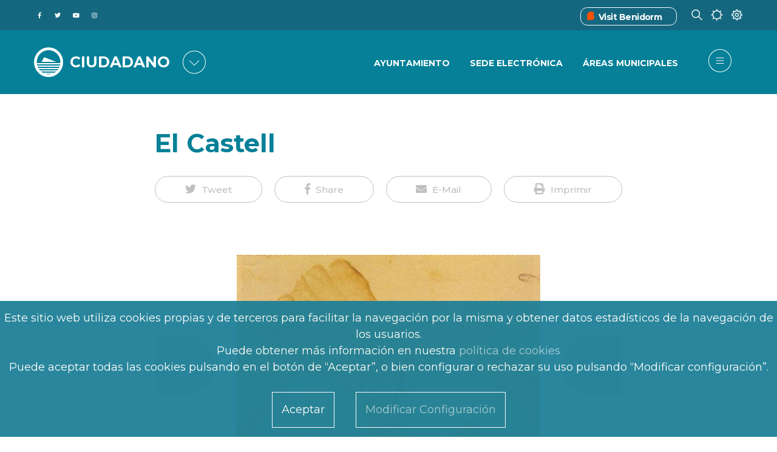

--- FILE ---
content_type: text/html; charset=UTF-8
request_url: https://benidorm.org/es/pagina/el-castell
body_size: 70687
content:
<!DOCTYPE html>
<html lang="es" dir="ltr" prefix="content: http://purl.org/rss/1.0/modules/content/  dc: http://purl.org/dc/terms/  foaf: http://xmlns.com/foaf/0.1/  og: http://ogp.me/ns#  rdfs: http://www.w3.org/2000/01/rdf-schema#  schema: http://schema.org/  sioc: http://rdfs.org/sioc/ns#  sioct: http://rdfs.org/sioc/types#  skos: http://www.w3.org/2004/02/skos/core#  xsd: http://www.w3.org/2001/XMLSchema# ">
	<head>
<script type="text/javascript">
(function(){
window["loaderConfig"] = "/TSPD/?type=21";
})();

</script>

<script type="text/javascript" src="/TSPD/?type=18"></script>

		<link href="https://fonts.gstatic.com" rel="preconnect" crossorigin>
		<link href="https://fonts.googleapis.com" rel="preconnect" crossorigin>
		<link href="https://use.fontawesome.com" rel="preconnect" crossorigin>
		<link href="https://contenidos.benidorm.org" rel="preconnect" crossorigin>
		<meta charset="utf-8" />
<link rel="canonical" href="http://benidorm.org/es/pagina/el-castell" />
<meta name="Generator" content="Drupal 10 (https://www.drupal.org)" />
<meta name="MobileOptimized" content="width" />
<meta name="HandheldFriendly" content="true" />
<meta name="viewport" content="width=device-width, initial-scale=1, shrink-to-fit=no" />
<style>div#sliding-popup, div#sliding-popup .eu-cookie-withdraw-banner, .eu-cookie-withdraw-tab {background: #1F8097} div#sliding-popup.eu-cookie-withdraw-wrapper { background: transparent; } #sliding-popup h1, #sliding-popup h2, #sliding-popup h3, #sliding-popup p, #sliding-popup label, #sliding-popup div, .eu-cookie-compliance-more-button, .eu-cookie-compliance-secondary-button, .eu-cookie-withdraw-tab { color: #ffffff;} .eu-cookie-withdraw-tab { border-color: #ffffff;}</style>
<meta name="twitter:card" content="summary_large_image" />
<meta itemprop="name" content="El Castell" />
<meta name="og:type" content="page" />
<meta name="twitter:description" content="" />
<meta name="description" content="" />
<meta itemprop="image" content="" />
<meta name="twitter:title" content="El Castell" />
<meta property="og:url" content="https://benidorm.org/es/pagina/el-castell" />
<meta property="og:title" content="El Castell" />
<link rel="image_src" href="" />
<meta property="og:description" content="" />
<meta name="twitter:url" content="https://benidorm.org/es/pagina/el-castell" />
<meta name="twitter:image" content="" />
<meta property="og:image" content="" />
<meta property="og:image:width" content="" />
<meta property="og:image:height" content="" />
<meta property="og:updated_time" content="&lt;time datetime=&quot;2021-04-20T18:33:59+02:00&quot; class=&quot;datetime&quot;&gt;2021-04-20T18:33:59+0200&lt;/time&gt;
" />
<meta property="article:published_time" content="&lt;time datetime=&quot;2017-06-09T08:41:00+02:00&quot; class=&quot;datetime&quot;&gt;2017-06-09T08:41:00+0200&lt;/time&gt;
" />
<meta property="article:modified_time" content="&lt;time datetime=&quot;2021-04-20T18:33:59+02:00&quot; class=&quot;datetime&quot;&gt;2021-04-20T18:33:59+0200&lt;/time&gt;
" />
<meta name="keywords" content="benidorm, ayuntamiento, concejalía, concejalías, pleno, plenos, alcaldía, ayuntamiento de benidorm, alcade benidorm, ciudad de benidorm, conjecalías benidorm, gobierno benidorm" />
<meta name="theme-info" content="EM v.10.1.4" />
<meta http-equiv="X-UA-Compatible" content="IE=Edge" />
<link rel="icon" href="/themes/custom/em_magazine/favicon.ico" type="image/vnd.microsoft.icon" />

			<title>El Castell | Benidorm</title>
			<link rel="stylesheet" media="all" href="/sites/default/files/css/css_3si_cWKLp9CNcyRp7lZHCP4W3nVqMLnSNFSYwYdfE24.css?delta=0&amp;language=es&amp;theme=em_magazine&amp;include=[base64]" />
<link rel="stylesheet" media="all" href="/sites/default/files/css/css_AF4SAOIZG3kXFYYyUt8kWhITWXc6DB0X7e9dQrx2RAM.css?delta=1&amp;language=es&amp;theme=em_magazine&amp;include=[base64]" />
<link rel="stylesheet" media="all" href="https://use.fontawesome.com/releases/v5.8.1/css/all.css" />
<link rel="stylesheet" media="all" href="https://use.fontawesome.com/releases/v5.8.1/css/v4-shims.css" />
<link rel="stylesheet" media="all" href="https://fonts.googleapis.com/css?family=Open+Sans:400,400i,700,700i|Montserrat:300,400,500,700" />
<link rel="stylesheet" media="all" href="/sites/default/files/css/css_hkRLILILTRkRPP3j4YsZQg711FmRJ3gekNJkPm0kcWw.css?delta=5&amp;language=es&amp;theme=em_magazine&amp;include=[base64]" />

				

				
					
					<!--
		      <script>
		          if(navigator.userAgent.indexOf('MSIE')!==-1 || navigator.appVersion.indexOf('Trident/') > -1){  window.location.href = '/error_navegador.html'; }
		      </script>
		-->
		<script async="async" type="text/javascript" src="https://benidorm--org.insuit.net/i4tservice/insuit-app.js"></script>										
	</head>
				<body class=" textsize-100 path-pagina">
					
											<div class="page-super-wrapper">
							
							  <div class="dialog-off-canvas-main-canvas" data-off-canvas-main-canvas>
    

<link rel='stylesheet' media='all' href='/themes/custom/em/assets/css/content/views/featured-grids.css?q70ru6'><link rel='stylesheet' media='all' href='/themes/custom/em/assets/css/content/paragraphs/paragraph--gallery-grid.css?q70ru6'>
     <link rel='stylesheet' media='all' href='/themes/custom/em/themes/charm/vendor/photoswipe/dist/photoswipe.css?q70ru6'><link rel='stylesheet' media='all' href='/themes/custom/em/themes/charm/vendor/photoswipe/dist/default-skin/default-skin.css?q70ru6'>
<div class="header header-a">

    
  <div class="header--top-wrapper d-none d-lg-block">
    <div class="container">
      <div class="row justify-content-between align-items-center header-top">
        <div class="col-auto">          <div class="d-flex align-items-center social-menu">
            <a href="http://www.facebook.com/ayuntamientodebenidorm" target="_blank">
            <span class="fab f-facebook-f">&#xf39e</span><p class="texto-oculto">Facebook del Ayuntamiento de Benidorm</p>
              </a>
            <a href="https://twitter.com/BenidormAyto" target="_blank">
            <span class="fab f-twitter">&#xf099</span><p class="texto-oculto">Twitter del Ayuntamiento de Benidorm</p>
              </a>
            <a href="https://www.youtube.com/OndaBenidorm" target="_blank"><p class="texto-oculto">Youtube del OndaBenidorm</p>
            <span class="fab f-youtube">&#xf167</span>
              </a>
            <a href="https://www.instagram.com/ayuntamientodebenidorm/" target="_blank"><p class="texto-oculto">Instagram del Ayuntamiento de Benidorm</p>
            <span class="fab f-instagram">&#xf16d</span>
              </a>
          </div>
        </div>
                            <div class="col-auto">
                    <div class="d-flex justify-content-between">
            <div class="vistBenidorm_headre">
              <div class="vistBenidorm"><span class="iconos_visitBenidorm"><img src="/themes/custom/em_magazine/branding/visitbenidorm.ico" alt='Visit Benidorm'></img></span><a title="Benidorm Turismo" href="https://www.visitbenidorm.es/"><span>Visit Benidorm</span></a></div>
            </div>
            <div>
              <span class="icon-buscar"></span>
            </div>
            <div>
              <span class="icon-clima"></span>
            </div>
            <div>
              <span class="icon-preferencias"></span>
            </div>
          </div>
        </div>
      </div>
    </div>
  </div>


      <div class="header--bottom-wrapper js-sticky-header-element">
    <div class="container">
      <div class="row justify-content-between align-items-center header-bottom">
         <div class="col-auto d-flex align-items-center"><a href="http://benidorm.org/es" class="logo" title="Inicio">
  <!--img src="/themes/custom/em_magazine/branding/Logo2.png" alt="" class="img-fluid logo-light"-->
  <img src="/themes/custom/em_magazine/branding/Logo2.png" alt="Logo de Benidorm" class="img-fluid logo-dark">
  
</a>
      <div class="logo1">

  <div id="block-benidorm" class="block block--block-content block--region-regions-hidden block--block-content:12708fda-fde3-4873-b1fe-fe2ff31f4beb block-block-content block-block-content12708fda-fde3-4873-b1fe-fe2ff31f4beb">
          
            
              
            <div class="clearfix text-formatted field field--name-body field--type-text-with-summary field--label-hidden field__item"><span class='logo3 d-none d-lg-block'>Ciudadano</span>
<span class='logo3 d-block d-lg-none'>Ciudadano</span>
</div>
      
      </div>
</div>
      <div id="portales" class="seleccionado-gen d-none d-sm-none d-md-block"><span class="icon-portales icono-menu">&#xe832</span></div>
    </div>
        <div class="col-auto">
          <div class="row justify-content-end align-items-center">
      		  <div class="d-none d-lg-block">
                                <div class="col-auto"><div class='menu-item-ciudadano'>
              <div class='menu_cuidadano'> <div class='menu-item_cuida'> <a href='/es/ayuntamiento'>Ayuntamiento</a></div> <div class='menu-item_cuida'> <a href='https://sede.benidorm.org/inicio'>Sede Electrónica</a></div> <div class='menu-item_cuida'> <a href='/es/ayuntamiento/concejalias'>Áreas Municipales</a></div></div></nav></div></div>
                    			</div>
            <div class="col-auto">
              
<ul class="header--action-menu list-unstyled mb-0 d-flex align-items-center">
      <li class="header-menu ">
    <button class="toggle-sidebar js-toggle-sidebar">
      <span class="fa f-bars" aria-hidden="true">&#xe83c</span>
    </button>
  </li>
</ul>
            </div>
          </div>
        </div>
      </div>
    </div>
  </div>

        

  <div id="block-tiempobenidorm-back" class="block block--block-content block--region-regions-hidden block--block-content:570b5ffd-da39-4a1f-a316-49b5461384fd block-block-content block-block-content570b5ffd-da39-4a1f-a316-49b5461384fd">
          
            
              
            <div class="clearfix text-formatted field field--name-body field--type-text-with-summary field--label-hidden field__item"><div id="climaClose" class="header-cerrar-desple container" ></div>
<div id="previsiones-climatologicas" >
  <div id="prevision-ahora" class="seleccionado" style="display:block;">
    <div class="titulo-seccion-prevision"><h2>EL TIEMPO EN BENIDORM AHORA
</h2></div>
    <div class="agrupar-clima">
    <div class="hora-ahora prev-ahora"><div class="caja-exterior"><div class="caja-interior">26</div></div><p><strong>06:48 AM</strong></p><div class="tipo-dato"><div class="titulo-prev"><p>HORA BENIDORM
</p></div></div></div>
    <div class="cielo-ahora prev-ahora"><div class="cielo-img condicion-tiempo t"></div><p><strong>ºC</strong></p><div class="tipo-dato"><div class="titulo-prev" style="text-transform:uppercase;"><p>TEMPERATURA</p><p>ACTUAL</p></div></div></div>
    <div class="viento-ahora prev-ahora"><div class="viento-img"></div><p><strong> km/h</strong></p><div class="tipo-dato"><div class="titulo-prev"><p>DIRECCION Y VELOCIDAD DEL VIENTO
</p></div></div></div>
    <div class="precipitacion-ahora prev-ahora"><div class="preci-img"></div><p><strong>%</strong></p><div class="tipo-dato"><div class="titulo-prev"><p>PROBABILIDAD DE PRECIPITACION
</p></div></div></div>
  </div>
  </div>

  <div id="prevision-5dias" style="display:none;">
    <div class="titulo-seccion-prevision"><h3>EL TIEMPO EN BENIDORM LOS PROXIMOS 7 DIAS
</h3></div><div class="agrupar-clima">
    <div id="prevision_0" class="prevision_hoy">
      <div class="encabezado_fecha"><span class="encabezado_dia">VIE</span><span class="encabezado_fech"> </span></div>
      <div class="condicion-tiempo t"></div>
      <div class="datos-tiempo"><div class="temp-max-min">12º/9º</div><div class="viento-dir-vel">  km/h</div><div class="proba-precipi">%</div></div>
      <div class="descrip-tiempo"><span>. Máxima de  
12ºC. Mínima de 
9ºC. Vientos del 
 a  km/h. Probabilidades de precipitación
    %.</span></div>
    </div>
    
    <div id="prevision_1" class="prevision_meteo">
      <div class="prevision_meteorologica_dias">
        <p class="encabezado_fecha"><span class="encabezado_dia">SAB</span><span class="encabezado_fech"> </span></p>
        <p class="prevision_dias_cielo"><span class='condicion-tiempo t25'></span></p>
        <p class='prevision_dias_tempe'>14º/10º</p>
        <div class='prevision_dias_viento'>NO</p><p>15km/h</div>
        <p class='prevision_dias_lluvia'>100%</p>
      </div>
    </div>
    
    <div id="prevision_2" class="prevision_meteo">
      <div class="prevision_meteorologica_dias">
        <p class="encabezado_fecha"><span class="encabezado_dia">DOM</span><span class="encabezado_fech"> </span></p>
        <p class="prevision_dias_cielo"><span class='condicion-tiempo t43'></span></p>
        <p class='prevision_dias_tempe'>15º/10º</p>
        <div class='prevision_dias_viento'>SO</p><p>10km/h</div>
        <p class='prevision_dias_lluvia'>75%</p>
      </div>
    </div>
    
    <div id="prevision_3" class="prevision_meteo">
      <div class="prevision_meteorologica_dias">
        <p class="encabezado_fecha"><span class="encabezado_dia">LUN</span><span class="encabezado_fech"> </span></p>
        <p class="prevision_dias_cielo"><span class='condicion-tiempo t25'></span></p>
        <p class='prevision_dias_tempe'>15º/10º</p>
        <div class='prevision_dias_viento'>NE</p><p>20km/h</div>
        <p class='prevision_dias_lluvia'>95%</p>
      </div>
    </div>
    
    <div id="prevision_4" class="prevision_meteo">
      <div class="prevision_meteorologica_dias">
        <p class="encabezado_fecha"><span class="encabezado_dia">MAR</span><span class="encabezado_fech"> </span></p>
        <p class="prevision_dias_cielo"><span class='condicion-tiempo t43'></span></p>
        <p class='prevision_dias_tempe'>16º/10º</p>
        <div class='prevision_dias_viento'>N</p><p>15km/h</div>
        <p class='prevision_dias_lluvia'>85%</p>
      </div>
    </div>
    
    <div id="prevision_5" class="prevision_meteo">
      <div class="prevision_meteorologica_dias">
        <p class="encabezado_fecha"><span class="encabezado_dia">MIE</span><span class="encabezado_fech"> </span></p>
        <p class="prevision_dias_cielo"><span class='condicion-tiempo t13'></span></p>
        <p class='prevision_dias_tempe'>15º/9º</p>
        <div class='prevision_dias_viento'>S</p><p>10km/h</div>
        <p class='prevision_dias_lluvia'>25%</p>
      </div>
    </div>
    
    <div id="prevision_6" class="prevision_meteo">
      <div class="prevision_meteorologica_dias">
        <p class="encabezado_fecha"><span class="encabezado_dia">JUE</span><span class="encabezado_fech"> </span></p>
        <p class="prevision_dias_cielo"><span class='condicion-tiempo t14'></span></p>
        <p class='prevision_dias_tempe'>15º/9º</p>
        <div class='prevision_dias_viento'>NE</p><p>5km/h</div>
        <p class='prevision_dias_lluvia'>35%</p>
      </div>
    </div>
  </div>
  </div>
  <div id="prevision-12horas" style="display:none;">
  <div class="titulo-seccion-prevision"><h4>EL TIEMPO EN BENIDORM LAS PROXIMAS 12 HORAS
</h4></div>
  <div class="todas-horas">
  <div id='prevision_hora_0' class='prevision_horas'><p class='prevision_horas_hora'>7</p><p><span class='condicion-tiempo t64n'></span></p><p class='prevision_horas_tempe'>11º</p><div class='prevision_horas_viento'>N</p><p>32km/h</p></div><p class='prevision_horas_lluvia'>1%</p></div><div id='prevision_hora_1' class='prevision_horas'><p class='prevision_horas_hora'>8</p><p><span class='condicion-tiempo t64n'></span></p><p class='prevision_horas_tempe'>11º</p><div class='prevision_horas_viento'>N</p><p>32km/h</p></div><p class='prevision_horas_lluvia'>1%</p></div><div id='prevision_hora_2' class='prevision_horas'><p class='prevision_horas_hora'>9</p><p><span class='condicion-tiempo t64n'></span></p><p class='prevision_horas_tempe'>11º</p><div class='prevision_horas_viento'>N</p><p>32km/h</p></div><p class='prevision_horas_lluvia'>1%</p></div><div id='prevision_hora_3' class='prevision_horas'><p class='prevision_horas_hora'>10</p><p><span class='condicion-tiempo t64n'></span></p><p class='prevision_horas_tempe'>11º</p><div class='prevision_horas_viento'>N</p><p>32km/h</p></div><p class='prevision_horas_lluvia'>1%</p></div><div id='prevision_hora_4' class='prevision_horas'><p class='prevision_horas_hora'>11</p><p><span class='condicion-tiempo t64n'></span></p><p class='prevision_horas_tempe'>11º</p><div class='prevision_horas_viento'>N</p><p>32km/h</p></div><p class='prevision_horas_lluvia'>1%</p></div><div id='prevision_hora_5' class='prevision_horas'><p class='prevision_horas_hora'>12</p><p><span class='condicion-tiempo t64n'></span></p><p class='prevision_horas_tempe'>11º</p><div class='prevision_horas_viento'>N</p><p>32km/h</p></div><p class='prevision_horas_lluvia'>1%</p></div><div id='prevision_hora_6' class='prevision_horas'><p class='prevision_horas_hora'>13</p><p><span class='condicion-tiempo t64n'></span></p><p class='prevision_horas_tempe'>11º</p><div class='prevision_horas_viento'>N</p><p>32km/h</p></div><p class='prevision_horas_lluvia'>1%</p></div><div id='prevision_hora_7' class='prevision_horas'><p class='prevision_horas_hora'>14</p><p><span class='condicion-tiempo t64n'></span></p><p class='prevision_horas_tempe'>11º</p><div class='prevision_horas_viento'>N</p><p>32km/h</p></div><p class='prevision_horas_lluvia'>1%</p></div><div id='prevision_hora_8' class='prevision_horas'><p class='prevision_horas_hora'>15</p><p><span class='condicion-tiempo t64n'></span></p><p class='prevision_horas_tempe'>11º</p><div class='prevision_horas_viento'>N</p><p>32km/h</p></div><p class='prevision_horas_lluvia'>1%</p></div><div id='prevision_hora_9' class='prevision_horas'><p class='prevision_horas_hora'>16</p><p><span class='condicion-tiempo t64n'></span></p><p class='prevision_horas_tempe'>11º</p><div class='prevision_horas_viento'>N</p><p>32km/h</p></div><p class='prevision_horas_lluvia'>1%</p></div><div id='prevision_hora_10' class='prevision_horas'><p class='prevision_horas_hora'>17</p><p><span class='condicion-tiempo t64n'></span></p><p class='prevision_horas_tempe'>11º</p><div class='prevision_horas_viento'>N</p><p>32km/h</p></div><p class='prevision_horas_lluvia'>1%</p></div><div id='prevision_hora_11' class='prevision_horas'><p class='prevision_horas_hora'>18</p><p><span class='condicion-tiempo t64n'></span></p><p class='prevision_horas_tempe'>11º</p><div class='prevision_horas_viento'>N</p><p>32km/h</p></div><p class='prevision_horas_lluvia'>1%</p></div>  </div>
  </div>
 <div id="select-prevision-movil" class="ahora"></div>
  <div id="selec-prevision">
    <ul>
      <li id="selec-previ-ahora" class="seleccionado"><a>AHORA
</a></li>
      <li id="selec-previ-horas"><a>PROXIMAS 12 HORAS
</a></li>
      <li id="selec-previ-dias"><a>PROXIMOS 7 DIAS
</a></li>
    </ul>
  </div>
</div></div>
      
      </div>
 

       

  <div id="block-nuestrosportales-back" class="block block--block-content block--region-regions-hidden block--block-content:3a7fbef3-3f11-44a0-8312-589203e52bfd block-block-content block-block-content3a7fbef3-3f11-44a0-8312-589203e52bfd">
          
            
              
            <div class="clearfix text-formatted field field--name-body field--type-text-with-summary field--label-hidden field__item"><div id='block-nuestros-portales'>
<div id="portalesClose" class="header-cerrar-desple"></div>
<div class="nuestros-portales">
    <div class="titulo-block-portales">
            <h2>
                        NUESTROS PORTALES
                        </h2>
    </div>
    <div class="portales">
        <!-- CIUDADANO -->
        <div class="enlace-portal ciu">
           <a class="p-ciudadano cross-site activo" href="
                                   /es
                    
                                    ">
<span class='portal-ciudadano'>&#xe802</span>
               <p>
                                       CIUDADANO
                                   </p>
           </a>
           <p>
                            Información para vivir en la ciudad
                           </p>
	</div>
        
    <!-- COMUNICACIÓN .-->
    <div class="enlace-portal onda">
           <a class="p-ondabenidorm cross-site" href="
                                   /es/comunicacion/ondabenidorm
                                    ">
<span class='portal-comunicacion comu'>&#xe801</span>
               <p>
                                       COMUNICACIÓN
                                   </p>
           </a>
           <p>
                                        Prensa, Radio y TV
                               </p>
    </div>
        
    <!-- FILM OFFICE -->    
     <div class="enlace-portal film">
           <a class="p-filmoffice cross-site" href=" 
                                        /es/filmoffice
                                    ">
<span class='portal-film-office'>&#xe805</span>
               <p>FILM OFFICE</p>
           </a>
           <p>
                            Oficina de rodajes
                           </p>
    </div>
        
    <!-- SMART CITY-->
     <div class="enlace-portal smart">
           <a class="p-smart-city cross-site" href="
                                    /es/smartcity
                                    ">
<span class='portal-smart-city'>&#xe800</span>
               <p>SMART CITY</p>
           </a>
           <p>
                            Indicadores de nuestro destino
                           </p>
    </div>
        
    <!-- FONDOS FEDER-->
     <div class="enlace-portal fondo">
           <a class="p-fondos-feder cross-site" href="
                                        /es/landing/fondos-europeos
                                  ">
<span class='portal-fondos-feder'>&#xe803</span>
               <p>
                                       FONDOS EUROPEOS
                                   </p>
           </a>
           <p>
                            Actuaciones cofinanciadas por la UE
                           </p>
    </div>
</div>
</div>
</div></div>
      
      </div>
 
  
  
       <div id="block-preferencias">
    <div id="preferenciasClose" class="header-cerrar-desple"></div>
    <div id="cuerpo-preferencias">
      <div id="cabecera-preferencias">
       <h3>ELIGE TUS PREFERENCIAS</h3>
      </div>
      <div class="row">
        <div id="preferencias-izquierda" class="col-lg-4 col-md-6 col-sm-12">
          <div class="language-switcher-language-url block block--language block--region-regions-hidden block--language-block:language-interface block-language block-language-blocklanguage-interface" id="block-alternadordeidioma" role="navigation"><ul class="links"><li hreflang="es" data-drupal-link-system-path="/pagina/el-castell" class="es is-active"><a href="/es/pagina/el-castell" class="language-link is-active" hreflang="es" xml:lang= "es" lang="es" data-drupal-link-system-path="/pagina/el-castell">Español</a></li><li hreflang="ca" data-drupal-link-system-path="/pagina/el-castell" class="ca"><a href="/val/pagina/el-castell" class="language-link" hreflang="ca" xml:lang= "ca" lang="ca" data-drupal-link-system-path="/pagina/el-castell">Valencià</a></li><li hreflang="en" data-drupal-link-system-path="/page/el-castell" class="en"><a href="/en/page/el-castell" class="language-link" hreflang="en" xml:lang= "en" lang="en" data-drupal-link-system-path="/page/el-castell">English</a></li></ul></div>
          <div class="pie-preferencias">SELECCIONA UNA LENGUA PARA ESTE ORDENADOR O DISPOSITIVO</div>
        </div>
        <div id="preferencias-central" class="col-lg-4 col-md-6 col-sm-12">
          

  <div id="block-textsize" class="block block--textsize block--region-regions-hidden block--textsize-block block-textsize block-textsize-block">
          
            
              <ul class="textsize textsize_inline textsize_current_list">
    <li>
    <a href="/textsize?q=decrease" title="Text Size Decrease  -10%" class="textsize textsize_variable button ts_icon ts_decrease textsize_decrease text_ size_1" rel="nofollow"><span class=""><abbr title="Text Size Decrease  -10%" >A-</abbr></span></a>
    </li>
      <li>
      <a href="/textsize?q=normal" title="Text Size Normal  100%" class="textsize textsize_fix button ts_icon ts_normal textsize_normal text_" rel="nofollow"><span class=""><abbr title="Text Size Normal  100%" >A</abbr></span></a>
    </li>
      <li>
      <a href="/textsize?q=increase" title="Text Size Increase  +10%" class="textsize textsize_variable button ts_icon ts_increase textsize_increase text_" rel="nofollow"><span class=""><abbr title="Text Size Increase  +10%" >A+</abbr></span></a>
    </li>
  </ul>
<p class="textsize_current_text textsize_current_list display current_text_ display text_"><span class="display">Current size: </span><span class="textsize_current" title="Current size: 100%">100%</span></p>
<div class="ts_clear"></div>

      </div>
 
          <div class="pie-preferencias">AJUSTA EL TAMAÑO DE LETRA</div>
        </div>
        <div id="preferencias-derecha" class="col-lg-4 col-md-6 col-sm-12">
          

  <div id="block-contraste" class="block block--block-content block--region-regions-hidden block--block-content:db83277e-5b11-4e37-b550-1cbfa91a12d0 block-block-content block-block-contentdb83277e-5b11-4e37-b550-1cbfa91a12d0">
          
            
              
            <div class="clearfix text-formatted field field--name-body field--type-text-with-summary field--label-hidden field__item"><div class="col-md-4">

<div class="cambio_contraste">
 <ul><li><a id="blanco_negro" class=""><span>BAJO
</span></a></li>
    <li><a id="contraste_normal" class="activado_contr"><span>NORMAL
</span></a></li>
    <li><a id="negro_blanco" class=""><span>ALTO
</span></a></li>
  </ul></div>
<div class="pie-preferencias">AJUSTA EL TAMAÑO DEL CONTRASTE
</div>
</div></div>
      
      </div>
 
        </div>
      </div>
    </div>
  </div>
</div>

  

  <div class="region region-offcanvas-sidebar">
    <div class="sidr js-offcanvas-sidebar" id="offcanvas-sidebar" style="display: none;">
	<div id="contenedor" class="row justify-content-between align-items-center header-bottom">
         <div class="col-auto d-flex align-items-center">
		 <div class="bitmap">
			 <a href="http://benidorm.org/es" class="logo" title="Inicio">
			  <!--img src="themes/custom/em_magazine/branding/Logo2.png" alt="" class="img-fluid logo-light"-->
			  <img src="/themes/custom/em_magazine/branding/Logo2.png" alt="Logo de Benidorm" class="img-fluid logo-dark">
			</a>
		</div>
			<div class="logo2 d-none d-lg-block">CIUDADANO</div>
			<div class="logo2 d-block d-lg-none">CIUDADANO</div>
			<!--div id="portal" class="seleccionado-gen d-none d-sm-none d-md-block"><span class="icon-portales icono-menu">&#xe832</span></div-->
			<div id="portal2" class="seleccionado-gen"><span class="icon-portal icono-menu">&#xe832</span></div>
			<div id="cerrarportal" class="seleccionado-gen "><span class="icon-portal-cerrar icono-menu">&#xe832</span></div>
		</div>
		

  <div id="block-menuportal" class="block block--block-content block--region-regions-hidden block--block-content:6244e94f-1e8d-4e63-ab18-fbd6076eff54 block-block-content block-block-content6244e94f-1e8d-4e63-ab18-fbd6076eff54">
          
            
              
            <div class="clearfix text-formatted field field--name-body field--type-text-with-summary field--label-hidden field__item">                       <div class="menu-item-portal mb-4">
              <div class="menu_cuidadano"> <div class="menu-item_cuida" style="border-bottom: 1px solid rgb(31, 128, 151);"> <a href="/"><div class='d-flex justify-content-between'><div><p>Ciudadano</p><p class='informacion-portal'>Información para vivir en la ciudad</p></div><div><span class="portal-ciudadano"></span></div></div></a></div> <div class="menu-item_cuida" style="border-bottom: 1px solid rgb(31, 128, 151);"> <a href="/es/comunicacion/ondabenidorm"><div class='d-flex justify-content-between'><div><p>Comunicación</p><p class='informacion-portal'>Noticias, Radio y TV</p></div><div><span class="portal-comunicacion comu"></span></div></div></a></div> <div class="menu-item_cuida" style="border-bottom: 1px solid rgb(31, 128, 151);"> <a href="/es/filmoffice"><div class='d-flex justify-content-between'><div><p>Film Office</p><p class='informacion-portal'>Oficina de rodajes</p></div><div><span class="portal-film-office"></span></div></div></a></div> <div class="menu-item_cuida" style="border-bottom: 1px solid rgb(31, 128, 151);"> <a href="/es/smartcity"><div class='d-flex justify-content-between'><div><p>Smart City</p><p class='informacion-portal'>Indicadores de nuestro destino</p></div><div><span class="portal-smart-city"></span></div></div></a></div> <div class="menu-item_cuida" style="border-bottom: 2px solid rgb(31, 128, 151); padding-bottom:10%;"> <a href="/es/landing/fondos-europeos"><div class='d-flex justify-content-between'><div><p>Fondos Europeos</p><p class='informacion-portal'>Actuaciones cofinanciadas por la UE</p></div><div><span class="portal-fondos-feder"></span></div></div></a></div></div></div>
             </div>
      
      </div>
 
		  <div class='menu-item-ciudadano'>
              <div class='menu_cuidadano'> <div class='menu-item_cuida'> <a href='/es/ayuntamiento'>Ayuntamiento</a></div> <div class='menu-item_cuida'> <a href='/es/ayuntamiento/concejalias'>Áreas Municipales</a></div> <div class='menu-item_cuida'> <a href='https://sede.benidorm.org/inicio'>Sede Electrónica</a></div> <div class='menu-item_cuida'> <a href='https://sede.benidorm.org/eAdmin/Tablon.do?action=verAnuncios&amp;tipoTablon=1'>Tablón de anuncios</a></div> <div class='menu-item_cuida'> <a href='/es/pagina/cita-previa'>Cita Previa</a></div> <div class='menu-item_cuida'> <a href='/es/pagina/terminal-de-pago'>Terminal de Pago</a></div> <div class='menu-item_cuida'> <a href='/es/comunicacion/prensa'>Noticias</a></div> <div class='menu-item_cuida'> <a href='/es/incidencias'>Avisos</a></div> <div class='menu-item_cuida'> <a href='/es/agenda'>Agenda</a></div> <div class='menu-item_cuida'> <a href='/es/booking-books'>BOOKING BOOKS</a></div> <div class='menu-item_cuida'> <a href='https://contenidos.benidorm.org/sites/default/files/2021-05/I%CC%81NDICE%20ENTRADA.jpeg'>Plano Ayuntamiento</a></div></div></nav></div>
		  <div class='menu-hamburgesa-feder'>
              <div class='menu_cuidadano'> <div class='menu-item_cuida'> <a href='/es/fondos-feder/pagina/edusi-benidorm'>EDUSI BENIDORM</a></div> <div class='menu-item_cuida'> <a href='/es/fondos-feder/pagina/procesos'>PROCESOS</a></div> <div class='menu-item_cuida'> <a href='/es/fondos-feder/pagina/actuaciones'>ACTUACIONES</a></div> <div class='menu-item_cuida'> <a href='/es/fondos-feder/pagina/canal-antifraude'>CANAL ANTIFRAUDE</a></div> <div class='menu-item_cuida'> <a href='/es/fondos-feder/pagina/certificaciones'>CERTIFICACIONES</a></div> <div class='menu-item_cuida'> <a href='/es/fondos-feder/pagina/difusion'>DIFUSIÓN</a></div> <div class='menu-item_cuida'> <a href='/es/fondos-feder/pagina/unidad-gestion-edusi'>UNIDAD DE GESTIÓN</a></div> <div class='menu-item_cuida'> <a href='/es/fondos-feder/pagina/indicadores'>INDICADORES</a></div> <div class='menu-item_cuida'> <a href='/es/fondos-feder/pagina/lineas-estrategicas'>LÍNEAS ESTRATÉGICAS</a></div> <div class='menu-item_cuida'> <a href='/es/fondos-feder/pagina/contratacion'>CONTRATACIÓN</a></div> <div class='menu-item_cuida'> <a href='/es/fondos-feder/pagina/participacion'>PARTICIPACIÓN</a></div> <div class='menu-item_cuida'> <a href='/es/fondos-feder/pagina/publicaciones'>PUBLICACIONES</a></div></div></nav></div>
          <div class='menu-hamburgesa-filmoffice'>
              <div class='menu_cuidadano'> <div class='menu-item_cuida'> <a href='/es/filmoffice/pagina/como-rodar-en-benidorm'>Cómo rodar en Benidorm</a></div> <div class='menu-item_cuida'> <a href='/es/filmoffice/pagina/por-que-rodar-en-benidorm'>¿Por qué rodar en Benidorm?</a></div> <div class='menu-item_cuida'> <a href='/es/filmoffice/pagina/solicitud-permiso'>Solicitud de rodaje</a></div> <div class='menu-item_cuida'> <a href='/es/filmoffice/localizaciones'>Localizaciones</a></div> <div class='menu-item_cuida'> <a href='/es/filmoffice/producciones'>Shoot in Benidorm</a></div> <div class='menu-item_cuida'> <a href='/es/filmoffice/profesionales'>Guía de Profesionales</a></div> <div class='menu-item_cuida'> <a href='/es/filmoffice/pagina/contacto'>Contacto</a></div> <div class='menu-item_cuida'> <a href='/es/filmoffice/pagina/memoria-bfo'>Memoria Actividades</a></div> <div class='menu-item_cuida'> <a href='/es/filmoffice/pagina/indicadores-bfo'>Indicadores</a></div> <div class='menu-item_cuida'> <a href='/es/filmoffice/pagina/faqs-film-office'>Preguntas Frecuentes (FAQ)</a></div></div></nav></div>
          <div class='menu-hamburgesa-smartcity'>
              <div class='menu_cuidadano'> <div class='menu-item_cuida'> <a href='/es/smartcity/pagina/benidorm-destino-inteligente'>BENIDORM DESTINO INTELIGENTE</a></div> <div class='menu-item_cuida'> <a href='/es/smartcity/pagina/ente-gestor-dti'>ENTE GESTOR DTI</a></div> <div class='menu-item_cuida'> <a href='/es/smartcity/pagina/plan-director-dti'>PLAN DIRECTOR DTI</a></div> <div class='menu-item_cuida'> <a href='/es/smartcity/pagina/smart-office-dti'>Smart Office DTI</a></div> <div class='menu-item_cuida'> <a href='/es/smartcity/pagina/acciones'>ACCIONES</a></div> <div class='menu-item_cuida'> <a href='/es/smartcity/pagina/ods'>ODS</a></div> <div class='menu-item_cuida'> <a href='/es/smartcity/pagina/redes'>Red.es</a></div> <div class='menu-item_cuida'> <a href='/es/smartcity/pagina/smart-destination-living-lab'>Smart Destination Living Lab</a></div> <div class='menu-item_cuida'> <a href='/es/smartcity/pagina/proyectos-smart-office'>Proyectos</a></div></div></nav></div>
          <div class='menu-hamburgesa-comunicacion'>
              <div class='menu_cuidadano'> <div class='menu-item_cuida'> <a href='/es/comunicacion/prensa'>ONDA BENIDORM NOTICIAS</a></div> <div class='menu-item_cuida'> <a href='/es/comunicacion/ondabenidorm'>ONDA BENIDORM RADIO</a></div> <div class='menu-item_cuida'> <a href='/es/comunicacion/benidorm-tv'>ONDA BENIDORM TV</a></div></div></nav></div>
    </div>
			  <div class="d-md-block d-lg-none vistBenidorm_headre mt-5 mb-4 ml-5 mr-3">
              <div class="vistBenidormMovile"><span class="iconos_visitBenidorm"><img src="/themes/custom/em_magazine/branding/visitbenidorm.ico" alt="Visit Benidorm"></span><a title="Benidorm Turismo" href="https://www.visitbenidorm.es/"><span>Visit Benidorm</span></a></div>
            </div>
			
			<div class="d-flex d-lg-none justify-content-between preferencias-movile ml-5 mr-5">
            <div>
              <span class="icon-buscar"></span>
            </div>
            <div>
              <span class="icon-clima"></span>
            </div>
            <div>
              <span class="icon-preferencias"></span>
            </div>
          </div>
		  
		  <div class="d-flex d-lg-none justify-content-between align-items-center social-menu-movile mt-4 mb-5 ml-5 mr-5">
            <a href="http://www.facebook.com/ayuntamientodebenidorm" target="_blank">
            <span class="fab f-facebook-f"></span><p class="texto-oculto">Facebook del Ayuntamiento de Benidorm</p>
              </a>
            <a href="https://twitter.com/BenidormAyto" target="_blank">
            <span class="fab f-twitter"></span><p class="texto-oculto">Twitter del Ayuntamiento de Benidorm</p>
              </a>
            <a href="https://www.youtube.com/OndaBenidorm" target="_blank"><p class="texto-oculto">Youtube del OndaBenidorm</p>
            <span class="fab f-youtube"></span>
              </a>
            <a href="https://www.instagram.com/ayuntamientodebenidorm/" target="_blank"><p class="texto-oculto">Instagram del Ayuntamiento de Benidorm</p>
            <span class="fab f-instagram"></span>
              </a>
          </div>
  </div>
  <div class="offcanvas-sidebar-overlay"></div>
</div>




  

  <div class="main-content-wrapper mb-6">
    <div class="container">
      <div class="row">
        <div class="col-12">
            <div class="region region-content">
    <div data-drupal-messages-fallback class="hidden"></div>

  <div id="block-mainpagecontent" class="block block--system block--region-content block--system-main-block block-system block-system-main-block">
          
            
              
     	 
	 <link rel='stylesheet' type='text/css' href='/libraries/slick/slick/slick.css'/>
	  <div>
<article data-history-node-id="2" class="node node--type-article node--view-mode-full clearfix node--promoted">
  

  <div>
    
  <div class="layout--article-default">


          <article>
        <div class="article-content-wrapper">
          <div class="container">
            <div class="row">
              <div class="col-12 col-lg-8 mx-lg-auto">

                                  <div class="layout-region layout-region--article-header" id="region--article-header">
                    <div class="block-region-article-header">
                    
  <div class="block block--core block--page-title-block block-core block-page-title-block">
     <h1 class="page-title pagina-title">El Castell</h1> 
  <div class="block block--shariff block--shariff-block block-shariff block-shariff-block mt-4">
          <div class="shariff" data-services="[&quot;twitter&quot;,&quot;facebook&quot;,&quot;whatsapp&quot;,&quot;print&quot;,&quot;mail&quot;]" data-theme="grey" data-css="naked" data-orientation="horizontal" data-mail-url="mailto:" data-lang="en"><ul class="theme-grey orientation-horizontal button-style-standard shariff-col-5">
		  
		  <li class="shariff-button twitter"><a href="https://twitter.com/intent/tweet?text=&amp;url=https%3A%2F%2Fbenidorm.org%2Fes/pagina/el-castell" data-rel="popup" rel="nofollow" title="Share on Twitter" role="button" aria-label="Share on Twitter"  target="_blank" ><span class="fab f-twitter">&#xf099</span><span class="share_text">tweet</span></a></li>
		  
		  <li class="shariff-button facebook"><a href="https://www.facebook.com/sharer/sharer.php?u=https%3A%2F%2Fbenidorm.org%2Fes/pagina/el-castell" data-rel="popup" rel="nofollow" title="Share on Facebook" role="button" aria-label="Share on Facebook"><span class="fab f-facebook-f">&#xf39e</span><span class="share_text">share</span></a></li>
		  
		  <li class="shariff-button whatsapp"><a href="whatsapp://send?text=%20https%3A%2F%2Fbenidorm.org%2Fes/pagina/el-castell" rel="nofollow" title="Share on Whatsapp" role="button" aria-label="Share on Whatsapp"><span class="fab f-whatsapp">&#xf232</span><span class="share_text">Whatsapp</span></a></li>
		  
		  <li class="shariff-button mail"><a href="mailto:?subject=&amp;body=https%3A%2F%2Fbenidorm.org%2Fes%2Fpagina%2Fel-castell" rel="nofollow" title="Send by email" role="button" aria-label="Send by email"><span class="fas f-envelope">&#xf0e0</span><span class="share_text">E-mail</span></a></li>
		  
		  <li class="shariff-button print"><a href="javascript:window.print();" rel="nofollow" title="print" role="button" aria-label="print"><span class="fas f-print">&#xf02f</span><span class="share_text">Imprimir</span></a></li></ul></div>

      </div>	 
	  
      </div>


  <div class="views-element-container block block--views block--views-block:authored-informations-block-1 block-views block-views-blockauthored-informations-block-1">
			

                   <figure class="media-image view-mode-default">
    
                                        
            
      
          <figcaption>
            <div class="field field--name-field-description field--type-string-long field--label-hidden field__item"></div>
       </figcaption>
      </figure>
            
              <div><div class="view view-authored-informations view-id-authored_informations view-display-id-block_1 js-view-dom-id-f70fb08a0bc948738012e4f72a7123c17401247fb241c55d2fa04ce9dd0d601c">
  
    
      
      <div class="view-content">
          <div class="views-row"><div class="views-field views-field-nothing"></div></div>

    </div>
  
        <div class="attachment attachment-after">
      <div class="views-element-container"><div class="view view-authored-informations view-id-authored_informations view-display-id-attachment_1 js-view-dom-id-ca64eca75f681e5c7df26404071767fd63e4742e802daada49dddf6a86802169">
  
    
      
  
          </div>
</div>

    </div>
        </div>
</div>

      </div>

</div>
                  </div>
                
                                                      <div class="layout-region layout-region--article-content" id="region--article-content">
                      <div class="block-region-article-content">

  <div class="block block--ctools-block block--entity-field:node:field-paragraphs block-ctools-block block-entity-fieldnodefield-paragraphs">
          
            
              
      <div class="field field--name-field-paragraphs field--type-entity-reference-revisions field--label-hidden field__items">
              <div class="field__item">  <div class="paragraph paragraph--type--text paragraph--view-mode--default">
          

      
      </div>
</div>
			              <div class="field__item">  <div class="paragraph paragraph--type--text paragraph--view-mode--default">
          
            <div class="clearfix text-formatted field field--name-field-text field--type-text-long field--label-hidden field__item">
					
					  <div class="paragraph paragraph--type--gallery paragraph--view-mode--default">
          
            <div class="field field--name-field-media field--type-entity-reference field--label-hidden field__item"><div class="media-gallery view-mode-default">
  
  <div data-photoswipe-gallery class="slick blazy blazy--photoswipe slick--field slick--view slick--field-media-images slick--field-media-images--default slick--view--pagina-basica-api-rest-export-rest-export-1 slick--view--pagina-basica-api slick--view--pagina-basica-api--rest-export-1 is-b-captioned slick--optionset--em-gallery-slider slick--photoswipe" data-blazy=""><div id="slick-566fa7d5c84" data-slick="{&quot;count&quot;:7,&quot;total&quot;:7,&quot;mobileFirst&quot;:true,&quot;adaptiveHeight&quot;:true,&quot;dots&quot;:true,&quot;lazyLoad&quot;:&quot;blazy&quot;,&quot;easing&quot;:&quot;&quot;}" class="slick__slider">  <div class="slick__slide slide slide--0">
  <figure class="media-image view-mode-default">
    
            <div class="field field--name-field-image field--type-image field--label-hidden field__item">  <img loading="lazy" src="https://contenidos.benidorm.org/sites/default/files/styles/max_width_800px/public/wp-content/img/galeria-imagenes/antonelli.jpg.jpg?itok=nNoA4GtM" width="500" height="346" alt="El Castell-0" title="El Castell-0" typeof="foaf:Image" class="img-fluid" />


</div>
      
          <figcaption></figcaption>
      </figure>
</div>
  <div class="slick__slide slide slide--1">
  <figure class="media-image view-mode-default">
    
            <div class="field field--name-field-image field--type-image field--label-hidden field__item">  <img loading="lazy" src="https://contenidos.benidorm.org/sites/default/files/styles/max_width_800px/public/wp-content/img/galeria-imagenes/00404.jpg?itok=VCJZtolj" width="500" height="387" alt="El Castell-1" title="El Castell-1" typeof="foaf:Image" class="img-fluid" />


</div>
      
          <figcaption></figcaption>
      </figure>
</div>
  <div class="slick__slide slide slide--2">
  <figure class="media-image view-mode-default">
    
            <div class="field field--name-field-image field--type-image field--label-hidden field__item">  <img loading="lazy" src="https://contenidos.benidorm.org/sites/default/files/styles/max_width_800px/public/wp-content/img/galeria-imagenes/213-vista_desde_el_castillo_inicio_del_siglo_xx_familia_chiner_vives_-_copia.jpg?itok=RPprv0AN" width="500" height="367" alt="El Castell-2" title="El Castell-2" typeof="foaf:Image" class="img-fluid" />


</div>
      
          <figcaption></figcaption>
      </figure>
</div>
  <div class="slick__slide slide slide--3">
  <figure class="media-image view-mode-default">
    
            <div class="field field--name-field-image field--type-image field--label-hidden field__item">  <img loading="lazy" src="https://contenidos.benidorm.org/sites/default/files/styles/max_width_800px/public/wp-content/img/galeria-imagenes/a-placa_castelar_1950_familia_zaragoza_ivars.jpg?itok=oUXsGW3C" width="500" height="360" alt="El Castell-3" title="El Castell-3" typeof="foaf:Image" class="img-fluid" />


</div>
      
          <figcaption></figcaption>
      </figure>
</div>
  <div class="slick__slide slide slide--4">
  <figure class="media-image view-mode-default">
    
            <div class="field field--name-field-image field--type-image field--label-hidden field__item">  <img loading="lazy" src="https://contenidos.benidorm.org/sites/default/files/styles/max_width_800px/public/wp-content/img/galeria-imagenes/01310.jpg?itok=9TmMdhcp" width="500" height="372" alt="El Castell-4" title="El Castell-4" typeof="foaf:Image" class="img-fluid" />


</div>
      
          <figcaption></figcaption>
      </figure>
</div>
  <div class="slick__slide slide slide--5">
  <figure class="media-image view-mode-default">
    
            <div class="field field--name-field-image field--type-image field--label-hidden field__item">  <img loading="lazy" src="https://contenidos.benidorm.org/sites/default/files/styles/max_width_800px/public/wp-content/img/galeria-imagenes/02757.jpg?itok=WJmky-tE" width="500" height="393" alt="El Castell-5" title="El Castell-5" typeof="foaf:Image" class="img-fluid" />


</div>
      
          <figcaption></figcaption>
      </figure>
</div>
  <div class="slick__slide slide slide--6">
  <figure class="media-image view-mode-default">
    
            <div class="field field--name-field-image field--type-image field--label-hidden field__item">  <img loading="lazy" src="https://contenidos.benidorm.org/sites/default/files/styles/max_width_800px/public/wp-content/img/galeria-imagenes/benidormcastillo_0.jpg?itok=G2Z2qgzn" width="500" height="332" alt="El Castell-6" title="El Castell-6" typeof="foaf:Image" class="img-fluid" />


</div>
      
          <figcaption></figcaption>
      </figure>
</div>
</div>
          <nav role="navigation" class="slick__arrow">
        <button type="button" data-role="none" class="slick-prev" aria-label="" tabindex="0"></button>
                <button type="button" data-role="none" class="slick-next" aria-label="" tabindex="0"></button>
      </nav>
    </div>

</div>
</div>
      
      </div>
  <div class="paragraph paragraph--type--text paragraph--view-mode--default">
          
            <div class="clearfix text-formatted field field--name-field-text field--type-text-long field--label-hidden field__item"><p>El Benidorm actual tiene su origen en la Punta Canfali, donde tras la primera Carta de Poblament, otorgada en 1325 por el Almirante Bernat de Sarrià, se erigió una fortificación amurallada y la villa. La intervención arqueológica realizada en 2019 ha permitido sacar a la luz los restos del Castell y constatar que la construcción estuvo activa desde el siglo XIV hasta el XIX, cuando fue prácticamente asolada durante la Guerra del Francés. En base a los restos arqueológicos recuperados, se sabe que el Castell contaba con muralla, patio y aljibe, y que a la construcción se incorporaron posteriormente un foso y torres capaces de albergar piezas de artillería. Esta artillería y el refuerzo de la muralla original fueron claves para proteger a la población de los frecuentes ataques de corsarios.</p>

<p>El Archivo General de Simancas -Sección Guerra Moderna, Legajo 253- conserva documentación relativa al Castell y su papel defensivo </p>

<p>[...] Situado sobre peña cortada. Islado de Mar, logra sólo el paso de tierra para la comunicación de Castillo y Villa que se compone de quarenta vecinos con poca diferencia. Existen en el citado castillo tres cañones de fierro iguales; el uno inútil por haverse rebentado de poco tiempo a esta parte; existen de servicio 2, con calibre de cañones y valas 12 y 24 y 3 cureñas de campaña. Puede recibir este fuerte quatro cañones. [..] Domina a su frente la isla de Benidorm, a la que mucho frecuentan los Corsarios de Argel; se refugian al referido castillo las embarcaciones por tempestad, u temporales, o fuga de los enemigos".</p>

<p>Parte de los restos localizados durante la intervención arqueológica se han dejado a la vista. Es el caso de la muralla bajomedieval de Levante y Poniente, un tramo de escalera del siglo XVIII que permitía acceder a la planta superior del castillo, la muralla de cierre, parte del foso y uno de los muros de la torre de Levante. Además, el pavimento de la plaza se ha dispuesto de tal forma que marca cuál era la estructura del castillo en época moderna (siglo XVIII), lo que permite al visitante recrear cómo fue la fortificación y villa de Benidorm. </p>

<p>Al margen de su importancia histórica, el Castell es sin duda un icono de la ciudad, y para la población benidormense un lugar de referencia desde el que se domina toda la bahía. </p>

<p> </p>

<p><strong>AUDIOS</strong></p>

<ul><li><a href="http://benidormtv.s3.amazonaws.com/podcast/PH-Castell-Castellano-01.mp3"><strong>PANEL 1</strong></a></li>
	<li><a href="http://benidormtv.s3.amazonaws.com/podcast/PH-Castell-Castellano-02-A.mp3"><strong>PANEL 2-A</strong></a></li>
	<li><a href="http://benidormtv.s3.amazonaws.com/podcast/PH-Castell-Castellano-02-B.mp3"><strong>PANEL 2-B</strong></a></li>
	<li><a href="http://benidormtv.s3.amazonaws.com/podcast/PH-Castell-Castellano-03.mp3"><strong>PANEL 3</strong></a></li>
	<li><a href="http://benidormtv.s3.amazonaws.com/podcast/PH-Castell-Castellano-04.mp3"><strong>PANEL 4</strong></a></li>
	<li><a href="http://benidormtv.s3.amazonaws.com/podcast/PH-Castell-Castellano-05.mp3"><strong>PANEL 5</strong></a></li>
	<li><a href="http://benidormtv.s3.amazonaws.com/podcast/PH-Castell-Castellano-06.mp3"><strong>PANEL 6</strong></a></li>
	<li><a href="http://benidormtv.s3.amazonaws.com/podcast/PH-Castell-Castellano-07.mp3"><strong>PANEL 7</strong></a></li>
</ul><p><a href="https://benidorm.org/val/pagina/el-castell"><strong>VERSIÓ VALENCIÀ</strong></a></p>

<p><a href="https://benidorm.org/en/pagina/el-castell"><strong>VERSION ENGLISH</strong></a></p></div>
      
      </div>


			</div>
			</div>
      </div>
</div>
          </div>
  
      </div>


  <div class="block block--ctools-block block--entity-field:node:field-tags block-ctools-block block-entity-fieldnodefield-tags">
          
   		</div>
									
		  </div>
      </div>
	  
	  
  
        <div><div class="view view-em-related-content-by-channel view-id-em_related_content_by_channel view-display-id-block_1 js-view-dom-id-d6ee2d82f3857cf480edd5fb64d970439e33199a8a191f540c6d6108e5aaa213">
		  <div class="view-content">
			<div class="grid__4-columns">
			  <ul>
				<li>  </li>
			  </ul>
			</div>
		  </div>
        </div>
</div>
</div>
      </div>
</div>
                    </div>
                                                </div>

            </div>
          </div>
        </div>
      </article>

     
        

  </div>

  </div>
</article>
</div>
  


      </div>

  </div>

        </div>
      </div>
    </div>
  </div>



<footer class="page-footer">

  <div class="page-footer__top-wrapper">
    <div class="container">
      <div class="row align-items-center">
        <div class="col-12 col-lg-12 mx-auto">
            <div class="region region-footer-top">
    

  <div id="block-contactobloque" class="block block--block-content block--region-footer-top block--block-content:0eed31dd-f308-4d1d-8c18-7b1f8fb8a864 block-block-content block-block-content0eed31dd-f308-4d1d-8c18-7b1f8fb8a864">
          
            
              
            <div class="clearfix text-formatted field field--name-body field--type-text-with-summary field--label-hidden field__item"><h2 id="contac">Contacto</h2>

<p id="contacto">Enlaces para contactar con el Ayuntamiento de Benidorm</p>
</div>
      
      </div>

  </div>

		  		  			<div id="block-menufooter">
		  <div class="row">
<div class="col-xl-2 col-lg-3 col-sm-3 col-xs-12 ml-sm-auto">
<span class="icon-link">&#xe820</span>
<div class="columna d-flex justify-content-center align-items-center">
<p class='titulo-info-contacto'>Enlaces de interés</p>
</div>
<div class="mt-3">
<p class="textoColumna">Todos los enlaces de interés a un <a class="subrayado" href="/es/pagina/enlaces-de-interes">click</a></p>
</div>
</div>
<hr class="vertical"><div class="col-xl-2 col-lg-3 col-sm-3 col-xs-12 ml-sm-auto">
<span class="icon-movil">&#xe80d</span>
<div class=" columna d-flex justify-content-center align-items-center">
<p class='titulo-info-contacto'>Teléfonos</p>
</div>
<div class="mt-2">
<p class="textoColumna"> +34 96 681 54 00 <a class="subrayado" href="/es/pagina/telefonos-de-interes">Teléfonos de interés</a></p>
</div>
</div>
<hr class="vertical"><div class="col-xl-2 col-lg-3 col-sm-3 col-xs-12 ml-sm-auto">
<span class="icon-localiza">&#xe80e</span>
<div class=" columna d-flex justify-content-center align-items-center">
<p class='titulo-info-contacto'>Dirección</p>
</div>
<div class="mt-2">
<p class="textoColumna">Plaza SS.MM. Los Reyes de España, 1 - 03501</p>
</div>
</div>
<hr class="vertical tercero"><div class="col-xl-2 col-lg-4 col-sm-4 ml-sm-auto col-xs-12">
<span class="icon-like">&#xe81d</span>
<div class="columna d-flex justify-content-center align-items-center">
<p class='titulo-info-contacto' id="tituloColumna">redes sociales</p>
</div>
<div class="mt-2">
<p class="textoColumna">Síguenos en nuestras<a href="/es/pagina/redes-sociales" class="subrayado"> redes sociales</a></p>
</div>
</div>
<hr class="vertical"><div class="col-xl-2 col-lg-4 col-sm-4 ml-sm-auto col-xs-12">
    <span class="icon-tramite">&#xe813</span>
<div class=" d-flex columna justify-content-center align-items-center">
    <p class='titulo-info-contacto'>Consultas, sugerencias o denuncias</p>
</div>
<div class="mt-3">
<p class="textoColumna"><a href="/es/contacto" class="subrayado">Contacto</a><br><a href="mailto:incidencias@benidorm.org" class="subrayado">Incidencias</a><br><a class="subrayado" href="https://www.igae.pap.hacienda.gob.es/sitios/igae/es-ES/CA-UACI/SNCA/Paginas/Inicio.aspx" target="_blank">Canal Denuncias</a></p>
</div>
</div>
</div>



		  </div>
		  		  			<div id="block-mapa" class="mt-4 d-none d-md-block">
		  <div class="d-flex justify-content-center">
<div class="mapa pt-2" id="mapa1"><a class="mapa-texto">MAPA DEL SITIO</a></div>

<div class="mapa pt-2" id="mapa2"><a class="mapa-texto">MAPA DEL SITIO</a></div>
</div>

		  </div>
        </div>
      </div>
    </div>
  </div>

  <div class="page-footer__bottom-wrapper">
    <div class="container">
      <div class="row justify-content-md-between align-items-center">
        <div class="col-12 small py-3">
			<div class="pie-pagina">
				<div class="res-mov d-flex justify-content-around">
					<a href="mailto:info@benidorm.org"><span class="oculto">Email</span><span class="mail-icon-foo"></span></a>
					<a data-rel="external" href="tel:966815400" target=""><span class="oculto">teléfono</span><span class="movil-icon-foo"></span></a>
					<a href="/es/incidencias"><span class="oculto">Incidencia</span><span class="incidencia-icon-foo"></span></a>
					<a href="/es/busqueda"><span class="oculto">Busqueda</span><span class="icon-buscar"></span></a>
				</div>
			</div>
          
		  		  			<div id="block-copyright2">
		  		  <div id="footer1">
<div class="row">
<div class="col-md-3 col-xs-12"><span class="enlacesCopy">Copyright © 2025 Benidorm</span></div>

<div class="col-md-6 col-xs-12 d-flex justify-content-center align-items-center"><a id="flechaAbajo"></a></div>

<div class="col-md-3 col-xs-12"><a class="texto-oculto" href="#">Mapa del Sitio</a> <a class="enlacesCopy mr-2" href="/es/pagina/declaracion-de-accesibilidad">Accesibilidad</a> <a class="enlacesCopy" href="/es/pagina/politica-de-privacidad">Política de Privacidad</a></div>
</div>
</div>


<div id="footer2">
<div class="d-flex justify-content-center align-items-center d-none"><a id="flechaArriba"></a></div>

<div class="row mt-4">
<div class="col-md-4 col-xs-12">
<div>
<p class="tituloFooter2">Ayuntamiento</p>

<div class="listaFooter2">
<div class="linkFooter2"><a href="/es/gobierno/representantes">Corporación</a></div>

<div class="linkFooter2"><a href="/es/ayuntamiento/el-pleno">Plenos</a></div>

<div class="linkFooter2"><a href="/es/pagina/transparencia">Transparencia</a></div>

<div class="linkFooter2"><a href="/es/pagina/normativas">Ordenanzas</a></div>
</div>
</div>

<hr class="horizontal"><div>
<p class="tituloFooter2">Áreas Municipales</p>

<div class="listaFooter2">
<div class="linkFooter2"><a href="/es/ayuntamiento/concejalias/alcaldia">Alcaldía</a></div>

<div class="linkFooter2"><a href="/es/ayuntamiento/concejalias/bienestar-social">Bienestar Social</a></div>

<div class="linkFooter2 mb-4"><a href="/es/ayuntamiento/concejalias/educacion">Educación</a></div>
</div>
</div>
</div>

<div class="col-md-4 col-xs-12">
<p class="tituloFooter2"><a href="/es">Ciudadano</a></p>

<hr class="horizontal"><div>
<p class="tituloFooter2"><a href="/es/comunicacion/ondabenidorm">Comunicación</a></p>
</div>

<hr class="horizontal"><div>
<p class="tituloFooter2"><a href="/es/filmoffice">Film Office</a></p>
</div>

<hr class="horizontal"><div>
<p class="tituloFooter2"><a href="/es/smartcity">Smart City</a></p>
</div>

<hr class="horizontal"><div>
<p class="tituloFooter2"><a href="/es/fondos-feder">Fondos FEDER</a></p>
</div>

<hr class="horizontal">
<p class="tituloFooter2"><a href="https://sede.benidorm.org/inicio">Sede Electrónica</a></p>
</div>

<div class="col-md-4 col-xs-12">
<div>
<p class="tituloFooter2"><a href="/es/pagina/cita-previa">Cita Previa</a></p>
</div>

<hr class="horizontal"><div>
<p class="tituloFooter2"><a href="https://sede.benidorm.org/eAdmin/Tablon.do?action=verAnuncios">Tablón de Anuncios</a></p>
</div>

<hr class="horizontal"><div>
<p class="tituloFooter2"><a href="/es/booking-books">Booking Books</a></p>
</div>

<hr class="horizontal"><div>
<p class="tituloFooter2"><a href="/es/comunicacion/prensa">Noticias</a></p>
</div>

<hr class="horizontal"><div>
<p class="tituloFooter2"><a href="/es/incidencias">Avisos</a></p>
</div>
</div>
</div>
</div>

		  </div>
        </div>
      </div>
    </div>
  </div>


  <div id="block-avisodecookies" class="block block--block-content block--region-regions-hidden block--block-content:a871ee83-c58e-4a39-bc1d-ed515df53493 block-block-content block-block-contenta871ee83-c58e-4a39-bc1d-ed515df53493">
          
            
              
            <div class="clearfix text-formatted field field--name-body field--type-text-with-summary field--label-hidden field__item"><div id="aviso-cookies">
	<div class="texto-aviso"><p>
		Este sitio web utiliza cookies propias y de terceros para facilitar la navegación por la misma y obtener datos estadísticos de la navegación de los usuarios.</p>
		<p>Puede obtener más información en nuestra <a href="/es/pagina/politica-de-cookies">política de cookies</a></p>
		<p>Puede aceptar todas las cookies pulsando en el botón de “Aceptar”, o bien configurar o rechazar su uso pulsando “Modificar configuración”.</p>
	</div>
	<div class="botones-aviso mt-4">
		<div id="aceptar-cookies" class="boton-aviso">Aceptar</div>
		<div id="modificar-cookies" class="boton-aviso"><a href="/es/pagina/politica-de-cookies">Modificar Configuración</a></div>
	</div>
</div>
</div>
      
      </div>

</footer>

  </div>

							
						</div>
										<script type="application/json" data-drupal-selector="drupal-settings-json">{"path":{"baseUrl":"\/","scriptPath":null,"pathPrefix":"es\/","currentPath":"pagina\/el-castell","currentPathIsAdmin":false,"isFront":false,"currentLanguage":"es"},"pluralDelimiter":"\u0003","suppressDeprecationErrors":true,"masonry":[],"ajaxPageState":{"libraries":"charm\/font-awesome-4-upgrade-cdn,charm\/jquery-photoswipe,classy\/base,classy\/messages,core\/normalize,em\/drupal-tabs,em\/gallery-grid,em\/global-styling,em\/google-fonts,em\/scroll-to-top-button,em\/search,em\/sidr-offcanvas-navigation,em\/sticky-header,em\/theme-utilities,em_magazine\/color-library,em_magazine\/custom-css,em_magazine\/custom-script,eu_cookie_compliance\/eu_cookie_compliance_default,masonry\/masonry.layout,poll\/drupal.poll-links,slick\/slick,slick\/slick.load,system\/base,textsize\/textsize.block,views\/views.module","theme":"em_magazine","theme_token":null},"ajaxTrustedUrl":[],"eu_cookie_compliance":{"cookie_policy_version":"1.0.0","popup_enabled":true,"popup_agreed_enabled":false,"popup_hide_agreed":false,"popup_clicking_confirmation":false,"popup_scrolling_confirmation":false,"popup_html_info":"\u003Cdiv aria-labelledby=\u0022popup-text\u0022  class=\u0022eu-cookie-compliance-banner eu-cookie-compliance-banner-info eu-cookie-compliance-banner--opt-in\u0022\u003E\n  \u003Cdiv class=\u0022popup-content info eu-cookie-compliance-content\u0022\u003E\n        \u003Cdiv id=\u0022popup-text\u0022 class=\u0022eu-cookie-compliance-message\u0022 role=\u0022document\u0022\u003E\n      \u003Cp\u003E\u003Cspan class=\u0022destacado-cookies\u0022\u003EUSO DE COOKIES \u003C\/span\u003E Utilizamos \u2018cookies\u2019 propias y de terceros para elaborar informaci\u00f3n estad\u00edstica y mostrarte contenidos personalizados a trav\u00e9s del an\u00e1lisis de tu navegaci\u00f3n. Si continuas navegando aceptas su uso.\u003C\/p\u003E\n              \u003Cbutton type=\u0022button\u0022 class=\u0022find-more-button eu-cookie-compliance-more-button\u0022\u003EM\u00e1s informaci\u00f3n.\u003C\/button\u003E\n          \u003C\/div\u003E\n\n    \n    \u003Cdiv id=\u0022popup-buttons\u0022 class=\u0022eu-cookie-compliance-buttons\u0022\u003E\n            \u003Cbutton type=\u0022button\u0022 class=\u0022agree-button eu-cookie-compliance-secondary-button\u0022\u003EAceptar\u003C\/button\u003E\n              \u003Cbutton type=\u0022button\u0022 class=\u0022decline-button eu-cookie-compliance-default-button\u0022\u003ENo, gracias\u003C\/button\u003E\n          \u003C\/div\u003E\n  \u003C\/div\u003E\n\u003C\/div\u003E","use_mobile_message":false,"mobile_popup_html_info":"\u003Cdiv aria-labelledby=\u0022popup-text\u0022  class=\u0022eu-cookie-compliance-banner eu-cookie-compliance-banner-info eu-cookie-compliance-banner--opt-in\u0022\u003E\n  \u003Cdiv class=\u0022popup-content info eu-cookie-compliance-content\u0022\u003E\n        \u003Cdiv id=\u0022popup-text\u0022 class=\u0022eu-cookie-compliance-message\u0022 role=\u0022document\u0022\u003E\n      \n              \u003Cbutton type=\u0022button\u0022 class=\u0022find-more-button eu-cookie-compliance-more-button\u0022\u003EM\u00e1s informaci\u00f3n.\u003C\/button\u003E\n          \u003C\/div\u003E\n\n    \n    \u003Cdiv id=\u0022popup-buttons\u0022 class=\u0022eu-cookie-compliance-buttons\u0022\u003E\n            \u003Cbutton type=\u0022button\u0022 class=\u0022agree-button eu-cookie-compliance-secondary-button\u0022\u003EAceptar\u003C\/button\u003E\n              \u003Cbutton type=\u0022button\u0022 class=\u0022decline-button eu-cookie-compliance-default-button\u0022\u003ENo, gracias\u003C\/button\u003E\n          \u003C\/div\u003E\n  \u003C\/div\u003E\n\u003C\/div\u003E","mobile_breakpoint":768,"popup_html_agreed":false,"popup_use_bare_css":false,"popup_height":"auto","popup_width":"100%","popup_delay":1000,"popup_link":"\/politica-privacidad","popup_link_new_window":true,"popup_position":false,"fixed_top_position":true,"popup_language":"es","store_consent":false,"better_support_for_screen_readers":false,"cookie_name":"","reload_page":false,"domain":"","domain_all_sites":true,"popup_eu_only":false,"popup_eu_only_js":false,"cookie_lifetime":100,"cookie_session":0,"set_cookie_session_zero_on_disagree":0,"disagree_do_not_show_popup":false,"method":"opt_in","automatic_cookies_removal":true,"allowed_cookies":"","withdraw_markup":"\u003Cbutton type=\u0022button\u0022 class=\u0022eu-cookie-withdraw-tab\u0022\u003ELa configuraci\u00f3n de privacidad\u003C\/button\u003E\n\u003Cdiv aria-labelledby=\u0022popup-text\u0022 class=\u0022eu-cookie-withdraw-banner\u0022\u003E\n  \u003Cdiv class=\u0022popup-content info eu-cookie-compliance-content\u0022\u003E\n    \u003Cdiv id=\u0022popup-text\u0022 class=\u0022eu-cookie-compliance-message\u0022 role=\u0022document\u0022\u003E\n      \u003Cp\u003E\u003Cspan class=\u0022destacado-cookies\u0022\u003EUSO DE COOKIES \u003C\/span\u003E Utilizamos \u2018cookies\u2019 propias y de terceros para elaborar informaci\u00f3n estad\u00edstica y mostrarte contenidos personalizados a trav\u00e9s del an\u00e1lisis de tu navegaci\u00f3n. Si continuas navegando aceptas su uso.\u003C\/p\u003E\n    \u003C\/div\u003E\n    \u003Cdiv id=\u0022popup-buttons\u0022 class=\u0022eu-cookie-compliance-buttons\u0022\u003E\n      \u003Cbutton type=\u0022button\u0022 class=\u0022eu-cookie-withdraw-button \u0022\u003ERetirar consentimiento\u003C\/button\u003E\n    \u003C\/div\u003E\n  \u003C\/div\u003E\n\u003C\/div\u003E","withdraw_enabled":false,"reload_options":0,"reload_routes_list":"","withdraw_button_on_info_popup":false,"cookie_categories":[],"cookie_categories_details":[],"enable_save_preferences_button":true,"cookie_value_disagreed":"0","cookie_value_agreed_show_thank_you":"1","cookie_value_agreed":"2","containing_element":"body","settings_tab_enabled":false,"olivero_primary_button_classes":"","olivero_secondary_button_classes":"","close_button_action":"close_banner","open_by_default":true,"modules_allow_popup":true,"hide_the_banner":false,"geoip_match":true},"em":{"header":{"stickyHeader":1}},"user":{"uid":0,"permissionsHash":"200b8d229065ca1f1b30b99347299a6d0abd80abdff82fee8d131b84d4782434"}}</script>
<script src="/sites/default/files/js/js_I3xEPX7E3jl2gi4bVGobrnxD1mTI0828jo5vL023WWg.js?scope=footer&amp;delta=0&amp;language=es&amp;theme=em_magazine&amp;include=[base64]"></script>
<script src="/modules/contrib/eu_cookie_compliance/js/eu_cookie_compliance.min.js?v=10.1.4" defer></script>
<script src="/sites/default/files/js/js_vwmGYcKFSa3gFbc3ZDAUhvDWF8YeLlCbgbylMk3lQj8.js?scope=footer&amp;delta=2&amp;language=es&amp;theme=em_magazine&amp;include=[base64]"></script>

						<script src="https://polyfill-fastly.io/v3/polyfill.min.js?features=String.prototype.includes%2CEvent%2CCustomEvent"></script>
<!-- Global site tag (gtag.js) - Google Analytics -->
<script async src="https://www.googletagmanager.com/gtag/js?id=UA-31559840-2"></script>
<script>
  window.dataLayer = window.dataLayer || [];
  function gtag(){dataLayer.push(arguments);}
  gtag('js', new Date());

  gtag('config', 'UA-31559840-2');
</script>
<!-- Global site tag (gtag.js) - Google Analytics -->
<script async src="https://www.googletagmanager.com/gtag/js?id=G-H8QCHZLGT3"></script>
<script>
  window.dataLayer = window.dataLayer || [];
  function gtag(){dataLayer.push(arguments);}
  gtag('js', new Date());

  gtag('config', 'G-H8QCHZLGT3');
</script>
<script>function loadScript(a){var b=document.getElementsByTagName("head")[0],c=document.createElement("script");c.type="text/javascript",c.src="https://tracker.metricool.com/resources/be.js",c.onreadystatechange=a,c.onload=a,b.appendChild(c)}loadScript(function(){beTracker.t({hash:"46af909f9f8c098691b57c7e47cbccf6"})});</script>
					</body>
				</html>


--- FILE ---
content_type: text/html
request_url: https://benidorm.org/TSPD/?type=21
body_size: 5314
content:
<!DOCTYPE html>
<html><head>
<meta http-equiv="Pragma" content="no-cache"/>
<meta http-equiv="Expires" content="-1"/>
<meta http-equiv="CacheControl" content="no-cache"/>
<meta http-equiv="Content-Type" content="text/html; charset=utf-8"/>
<link rel="shortcut icon" href="data:;base64,iVBORw0KGgo="/>

<script type="text/javascript">
(function(){
window["bobcmn"] = "10111011111010200000004200000005200000006200000000217b9c3d6200000096200000000200000002300000000300000037https%3a%2f%2fbenidorm.org%2fes%2fpagina%2fel%2dcastell300000006/TSPD/[base64]";

window.TMJU=!!window.TMJU;try{(function(){(function(){})();var ji=59;try{var Ji,oi,zi=J(564)?1:0;for(var _i=(J(252),0);_i<oi;++_i)zi+=J(36)?3:1;Ji=zi;window.lj===Ji&&(window.lj=++Ji)}catch(iI){window.lj=Ji}var JI=!0;function L(I,l){I+=l;return I.toString(36)}function LI(I){var l=13;!I||document[z(l,131,118,128,118,111,118,121,118,129,134,96,129,110,129,114)]&&document[z(l,131,118,128,118,111,118,121,118,129,134,96,129,110,129,114)]!==L(68616527653,l)||(JI=!1);return JI}
function z(I){var l=arguments.length,O=[];for(var s=1;s<l;++s)O.push(arguments[s]-I);return String.fromCharCode.apply(String,O)}function Z(I){var l=arguments.length,O=[],s=1;while(s<l)O[s-1]=arguments[s++]-I;return String.fromCharCode.apply(String,O)}function sI(){}LI(window[sI[L(1086795,ji)]]===sI);LI(typeof ie9rgb4!==L(1242178186140,ji));LI(RegExp("\x3c")[L(1372146,ji)](function(){return"\x3c"})&!RegExp(z(ji,179,110,159))[Z(ji,175,160,174,175)](function(){return"'x3'+'d';"}));
var SI=window[Z(ji,156,175,175,156,158,163,128,177,160,169,175)]||RegExp(Z(ji,168,170,157,164,183,156,169,159,173,170,164,159),L(-41,ji))[L(1372146,ji)](window["\x6e\x61vi\x67a\x74\x6f\x72"]["\x75\x73e\x72A\x67\x65\x6et"]),_I=+new Date+(J(386)?6E5:858444),Ij,jj,Lj,Oj=window[Z(ji,174,160,175,143,164,168,160,170,176,175)],zj=SI?J(870)?43872:3E4:J(784)?4402:6E3;
document[z(ji,156,159,159,128,177,160,169,175,135,164,174,175,160,169,160,173)]&&document[z(ji,156,159,159,128,177,160,169,175,135,164,174,175,160,169,160,173)](Z(ji,177,164,174,164,157,164,167,164,175,180,158,163,156,169,162,160),function(I){var l=69;document[Z(l,187,174,184,174,167,174,177,174,185,190,152,185,166,185,170)]&&(document[Z(l,187,174,184,174,167,174,177,174,185,190,152,185,166,185,170)]===z(l,173,174,169,169,170,179)&&I[Z(l,174,184,153,183,186,184,185,170,169)]?Lj=!0:document[z(l,187,
174,184,174,167,174,177,174,185,190,152,185,166,185,170)]===L(68616527597,l)&&(Ij=+new Date,Lj=!1,Sj()))});function Sj(){if(!document[z(46,159,163,147,160,167,129,147,154,147,145,162,157,160)])return!0;var I=+new Date;if(I>_I&&(J(887)?837408:6E5)>I-Ij)return LI(!1);var l=LI(jj&&!Lj&&Ij+zj<I);Ij=I;jj||(jj=!0,Oj(function(){jj=!1},J(552)?1:0));return l}Sj();var _j=[J(771)?24665132:17795081,J(335)?27611931586:2147483647,J(298)?1558153217:1775596890];
function jJ(I){var l=31;I=typeof I===L(1743045645,l)?I:I[z(l,147,142,114,147,145,136,141,134)](J(900)?19:36);var O=window[I];if(!O||!O[Z(l,147,142,114,147,145,136,141,134)])return;var s=""+O;window[I]=function(I,l){jj=!1;return O(I,l)};window[I][Z(l,147,142,114,147,145,136,141,134)]=function(){return s}}for(var lJ=(J(892),0);lJ<_j[L(1294399146,ji)];++lJ)jJ(_j[lJ]);LI(!1!==window[Z(ji,143,136,133,144)]);window.lI=window.lI||{};window.lI._O="[base64]";
function LJ(I){var l=+new Date,O;!document[z(6,119,123,107,120,127,89,107,114,107,105,122,117,120,71,114,114)]||l>_I&&(J(115)?6E5:599182)>l-Ij?O=LI(!1):(O=LI(jj&&!Lj&&Ij+zj<l),Ij=l,jj||(jj=!0,Oj(function(){jj=!1},J(384)?1:0)));return!(arguments[I]^O)}function J(I){return 584>I}(function(){var I=/(\A([0-9a-f]{1,4}:){1,6}(:[0-9a-f]{1,4}){1,1}\Z)|(\A(([0-9a-f]{1,4}:){1,7}|:):\Z)|(\A:(:[0-9a-f]{1,4}){1,7}\Z)/ig,l=document.getElementsByTagName("head")[0],O=[];l&&(l=l.innerHTML.slice(0,1E3));while(l=I.exec(""))O.push(l)})();})();}catch(x){}finally{ie9rgb4=void(0);};function ie9rgb4(a,b){return a>>b>>0};

})();

</script>

<script type="text/javascript" src="/TSPD/081c548672ab20002fc0a9c82b100da30ff9ece6cc5c6da87d6ab1c970ea50c138c5043d7e6aa68d?type=8"></script>

<script type="text/javascript">
(function(){
window["blobfp"] = "[base64]";window["slobfp"] = "0803b336f90b10004b9ea0a7f49e3da37e479add50d54278";


})();

</script>

<script type="text/javascript" src="/TSPD/081c548672ab20002fc0a9c82b100da30ff9ece6cc5c6da87d6ab1c970ea50c138c5043d7e6aa68d?type=12"></script>
<noscript>Please enable JavaScript to view the page content.<br/>Your support ID is: 0.</noscript>
</head><body>
</body></html>

--- FILE ---
content_type: text/html
request_url: https://benidorm.org/TSPD/081c548672ab28002f6fc20547e3136d2627768f762b8f88795f563b65df6b097240dc6e94d895d50abbc01db3ecc829?type=13
body_size: 566
content:
[base64]

--- FILE ---
content_type: text/css
request_url: https://benidorm.org/sites/default/files/css/css_hkRLILILTRkRPP3j4YsZQg711FmRJ3gekNJkPm0kcWw.css?delta=5&language=es&theme=em_magazine&include=eJyNUtGS5CAI_KEYX_Z_poghiTconuDMZr5-1SR3U7f7cFWWIHRBQ5uYyM65JKAxVd-Qj3cZZBfFYCcQHNwGOdiFoxp4onBA82FKWjPMaNwchwpcmVdC00DS38QTkBHda711cJzR_vpdMO8tqxvWIkU9efUoZwfxc27ZZg0vi4P4ADERHn4F9dwbCUJ2W_MO0kZhugqkjZXl6VOlJVfw6Gr-5jo9IGrRNft5cAQi-znr4QcUgbUxa8Qj5wDkXzgEEI55tz60LHHdwPwneNp_3yPBzkUHIe_utt_DRPDa7dzNmejt3zBjq370v-TJvGaUk1Sde4KJ2ji3ygZePqJ1RZSDEZd90nPrYhzz3VdguR1eNSGRh-jQ_hT8f-RtxgUKaVdGK-vdbFiXki9JA7NujU_9Wh3UPaNcTzJTUe2yvk3AxLl-wilD_yvfZmvKPjw-xfZ7DDyXuoX3RS1Vr0HxU6VqZi9nnIjd_Qv_ESIB
body_size: 68265
content:
/* @license GNU-GPL-2.0-or-later https://www.drupal.org/licensing/faq */
*,*::before,*::after{box-sizing:border-box;}html{font-family:sans-serif;line-height:1.15;-webkit-text-size-adjust:100%;-ms-text-size-adjust:100%;-ms-overflow-style:scrollbar;-webkit-tap-highlight-color:rgba(0,0,0,0);}@-ms-viewport{width:device-width;}article,aside,figcaption,figure,footer,header,hgroup,main,nav,section{display:block;}body{margin:0;font-family:"Open Sans","Helvetica Neue",Helvetica,Arial,sans-serif;font-size:1rem;font-weight:400;line-height:1.5;color:#263238;text-align:left;background-color:#FFF;}hr{box-sizing:content-box;height:0;overflow:visible;}h1,h2,h3,h4,h5,h6{margin-top:0;margin-bottom:0.5rem;}p{margin-top:0;margin-bottom:1rem;}abbr[title],abbr[data-original-title]{text-decoration:underline;-webkit-text-decoration:underline dotted;text-decoration:underline dotted;cursor:help;border-bottom:0;}address{margin-bottom:1rem;font-style:normal;line-height:inherit;}ol,ul,dl{margin-top:0;margin-bottom:1rem;}ol ol,ul ul,ol ul,ul ol{margin-bottom:0;}dt{font-weight:700;}dd{margin-bottom:.5rem;margin-left:0;}blockquote{margin:0 0 1rem;}dfn{font-style:italic;}b,strong{font-weight:bolder;}small{font-size:80%;}sub,sup{position:relative;font-size:75%;line-height:0;vertical-align:baseline;}sub{bottom:-.25em;}sup{top:-.5em;}a{color:#000;text-decoration:none;background-color:transparent;-webkit-text-decoration-skip:objects;}a:hover{color:rgba(0,0,0,0.7);text-decoration:none;}a:not([href]):not([tabindex]){color:inherit;text-decoration:none;}a:not([href]):not([tabindex]):hover,a:not([href]):not([tabindex]):focus{color:inherit;text-decoration:none;}pre,code,kbd,samp{font-family:SFMono-Regular,Menlo,Monaco,Consolas,"Liberation Mono","Courier New",monospace;font-size:1em;}pre{margin-top:0;margin-bottom:1rem;overflow:auto;-ms-overflow-style:scrollbar;}figure{margin:0 0 1rem;}img{vertical-align:middle;border-style:none;}svg{overflow:hidden;vertical-align:middle;}table{border-collapse:collapse;}caption{padding-top:0.75rem;padding-bottom:0.75rem;color:#757575;text-align:left;caption-side:bottom;}th{text-align:inherit;}label{display:inline-block;margin-bottom:0.5rem;}button{border-radius:0;}button:focus{outline:1px dotted;outline:5px auto -webkit-focus-ring-color;}input,button,select,optgroup,textarea{margin:0;font-family:inherit;font-size:inherit;line-height:inherit;}button,input{overflow:visible;}button,select{text-transform:none;}button,html [type="button"],[type="reset"],[type="submit"]{-webkit-appearance:button;}button::-moz-focus-inner,[type="button"]::-moz-focus-inner,[type="reset"]::-moz-focus-inner,[type="submit"]::-moz-focus-inner{padding:0;border-style:none;}input[type="radio"],input[type="checkbox"]{box-sizing:border-box;padding:0;}input[type="date"],input[type="time"],input[type="datetime-local"],input[type="month"]{-webkit-appearance:listbox;}textarea{overflow:auto;resize:vertical;}fieldset{min-width:0;padding:0;margin:0;border:0;}legend{display:block;width:100%;max-width:100%;padding:0;margin-bottom:.5rem;font-size:1.5rem;line-height:inherit;color:inherit;white-space:normal;}progress{vertical-align:baseline;}[type="number"]::-webkit-inner-spin-button,[type="number"]::-webkit-outer-spin-button{height:auto;}[type="search"]{outline-offset:-2px;-webkit-appearance:none;}[type="search"]::-webkit-search-cancel-button,[type="search"]::-webkit-search-decoration{-webkit-appearance:none;}::-webkit-file-upload-button{font:inherit;-webkit-appearance:button;}output{display:inline-block;}summary{display:list-item;cursor:pointer;}template{display:none;}[hidden]{display:none !important;}
h1,h2,h3,h4,h5,h6,.h1,.h2,.h3,.h4,.h5,.h6{margin-bottom:0.5rem;font-family:"Montserrat",sans-serif;font-weight:bold;line-height:1.1;color:#263238;}h1,.h1{font-size:2.5rem;}h2,.h2{font-size:2rem;}h3,.h3{font-size:1.75rem;}h4,.h4{font-size:1.5rem;}h5,.h5{font-size:1.25rem;}h6,.h6{font-size:1rem;}.lead{font-size:1.25rem;font-weight:300;}.display-1{font-size:6rem;font-weight:300;line-height:1.1;}.display-2{font-size:5.5rem;font-weight:300;line-height:1.1;}.display-3{font-size:4.5rem;font-weight:300;line-height:1.1;}.display-4{font-size:3.5rem;font-weight:300;line-height:1.1;}hr{margin-top:1rem;margin-bottom:1rem;border:0;border-top:1px solid rgba(0,0,0,0.1);}small,.small{font-size:80%;font-weight:400;}mark,.mark{padding:0.2em;background-color:#fcf8e3;}.list-unstyled{padding-left:0;list-style:none;}.list-inline{padding-left:0;list-style:none;}.list-inline-item{display:inline-block;}.list-inline-item:not(:last-child){margin-right:0.5rem;}.initialism{font-size:90%;text-transform:uppercase;}.blockquote{margin-bottom:1rem;font-size:1.25rem;}.blockquote-footer{display:block;font-size:80%;color:#9e9e9e;}.blockquote-footer::before{content:"\2014 \00A0";}.img-fluid{max-width:100%;height:auto;}.img-thumbnail{padding:0.25rem;background-color:#fff;border:1px solid #e0e0e0;border-radius:0.25rem;max-width:100%;height:auto;}.figure{display:inline-block;}.figure-img{margin-bottom:0.5rem;line-height:1;}.figure-caption{font-size:90%;color:#757575;}.table{width:100%;margin-bottom:1rem;background-color:transparent;}.table th,.table td{padding:0.75rem;vertical-align:top;border-top:1px solid #e0e0e0;}.table thead th{vertical-align:bottom;border-bottom:2px solid #e0e0e0;}.table tbody + tbody{border-top:2px solid #e0e0e0;}.table .table{background-color:#FFF;}.table-sm th,.table-sm td{padding:0.3rem;}.table-bordered{border:1px solid #e0e0e0;}.table-bordered th,.table-bordered td{border:1px solid #e0e0e0;}.table-bordered thead th,.table-bordered thead td{border-bottom-width:2px;}.table-borderless th,.table-borderless td,.table-borderless thead th,.table-borderless tbody + tbody{border:0;}.table-striped tbody tr:nth-of-type(odd){background-color:rgba(0,0,0,0.05);}.table-hover tbody tr:hover{background-color:rgba(0,0,0,0.075);}.table-primary,.table-primary > th,.table-primary > td{background-color:#dac0e5;}.table-hover .table-primary:hover{background-color:#cfaede;}.table-hover .table-primary:hover > td,.table-hover .table-primary:hover > th{background-color:#cfaede;}.table-secondary,.table-secondary > th,.table-secondary > td{background-color:#e4e4e4;}.table-hover .table-secondary:hover{background-color:#d7d7d7;}.table-hover .table-secondary:hover > td,.table-hover .table-secondary:hover > th{background-color:#d7d7d7;}.table-success,.table-success > th,.table-success > td{background-color:#cde9ce;}.table-hover .table-success:hover{background-color:#bbe1bd;}.table-hover .table-success:hover > td,.table-hover .table-success:hover > th{background-color:#bbe1bd;}.table-info,.table-info > th,.table-info > td{background-color:#b8ecf3;}.table-hover .table-info:hover{background-color:#a2e6ef;}.table-hover .table-info:hover > td,.table-hover .table-info:hover > th{background-color:#a2e6ef;}.table-warning,.table-warning > th,.table-warning > td{background-color:#fff9c8;}.table-hover .table-warning:hover{background-color:#fff6af;}.table-hover .table-warning:hover > td,.table-hover .table-warning:hover > th{background-color:#fff6af;}.table-danger,.table-danger > th,.table-danger > td{background-color:#fccac7;}.table-hover .table-danger:hover{background-color:#fbb3af;}.table-hover .table-danger:hover > td,.table-hover .table-danger:hover > th{background-color:#fbb3af;}.table-light,.table-light > th,.table-light > td{background-color:#fcfcfc;}.table-hover .table-light:hover{background-color:#efefef;}.table-hover .table-light:hover > td,.table-hover .table-light:hover > th{background-color:#efefef;}.table-dark,.table-dark > th,.table-dark > td{background-color:#cacaca;}.table-hover .table-dark:hover{background-color:#bdbdbd;}.table-hover .table-dark:hover > td,.table-hover .table-dark:hover > th{background-color:#bdbdbd;}.table-active,.table-active > th,.table-active > td{background-color:rgba(0,0,0,0.075);}.table-hover .table-active:hover{background-color:rgba(0,0,0,0.075);}.table-hover .table-active:hover > td,.table-hover .table-active:hover > th{background-color:rgba(0,0,0,0.075);}.table .thead-dark th{color:#FFF;background-color:#212121;border-color:#343434;}.table .thead-light th{color:#616161;background-color:#eeeeee;border-color:#e0e0e0;}.table-dark{color:#FFF;background-color:#212121;}.table-dark th,.table-dark td,.table-dark thead th{border-color:#343434;}.table-dark.table-bordered{border:0;}.table-dark.table-striped tbody tr:nth-of-type(odd){background-color:rgba(255,255,255,0.05);}.table-dark.table-hover tbody tr:hover{background-color:rgba(255,255,255,0.075);}@media (max-width:575.98px){.table-responsive-sm{display:block;width:100%;overflow-x:auto;-webkit-overflow-scrolling:touch;-ms-overflow-style:-ms-autohiding-scrollbar;}.table-responsive-sm > .table-bordered{border:0;}}@media (max-width:767.98px){.table-responsive-md{display:block;width:100%;overflow-x:auto;-webkit-overflow-scrolling:touch;-ms-overflow-style:-ms-autohiding-scrollbar;}.table-responsive-md > .table-bordered{border:0;}}@media (max-width:991.98px){.table-responsive-lg{display:block;width:100%;overflow-x:auto;-webkit-overflow-scrolling:touch;-ms-overflow-style:-ms-autohiding-scrollbar;}.table-responsive-lg > .table-bordered{border:0;}}@media (max-width:1199.98px){.table-responsive-xl{display:block;width:100%;overflow-x:auto;-webkit-overflow-scrolling:touch;-ms-overflow-style:-ms-autohiding-scrollbar;}.table-responsive-xl > .table-bordered{border:0;}}.table-responsive{display:block;width:100%;overflow-x:auto;-webkit-overflow-scrolling:touch;-ms-overflow-style:-ms-autohiding-scrollbar;}.table-responsive > .table-bordered{border:0;}.align-baseline{vertical-align:baseline !important;}.align-top{vertical-align:top !important;}.align-middle{vertical-align:middle !important;}.align-bottom{vertical-align:bottom !important;}.align-text-bottom{vertical-align:text-bottom !important;}.align-text-top{vertical-align:text-top !important;}.bg-primary{background-color:#7b1fa2 !important;}a.bg-primary:hover,a.bg-primary:focus,button.bg-primary:hover,button.bg-primary:focus{background-color:#5a1777 !important;}.bg-secondary{background-color:#9e9e9e !important;}a.bg-secondary:hover,a.bg-secondary:focus,button.bg-secondary:hover,button.bg-secondary:focus{background-color:#858585 !important;}.bg-success{background-color:#4caf50 !important;}a.bg-success:hover,a.bg-success:focus,button.bg-success:hover,button.bg-success:focus{background-color:#3d8b40 !important;}.bg-info{background-color:#00bcd4 !important;}a.bg-info:hover,a.bg-info:focus,button.bg-info:hover,button.bg-info:focus{background-color:#008fa1 !important;}.bg-warning{background-color:#ffeb3b !important;}a.bg-warning:hover,a.bg-warning:focus,button.bg-warning:hover,button.bg-warning:focus{background-color:#ffe608 !important;}.bg-danger{background-color:#f44336 !important;}a.bg-danger:hover,a.bg-danger:focus,button.bg-danger:hover,button.bg-danger:focus{background-color:#ea1c0d !important;}.bg-light{background-color:#f5f5f5 !important;}a.bg-light:hover,a.bg-light:focus,button.bg-light:hover,button.bg-light:focus{background-color:gainsboro !important;}.bg-dark{background-color:#424242 !important;}a.bg-dark:hover,a.bg-dark:focus,button.bg-dark:hover,button.bg-dark:focus{background-color:#292929 !important;}.bg-white{background-color:#fff !important;}.bg-transparent{background-color:transparent !important;}.border{border:1px solid #cfd8dc !important;}.border-top{border-top:1px solid #cfd8dc !important;}.border-right{border-right:1px solid #cfd8dc !important;}.border-bottom{border-bottom:1px solid #cfd8dc !important;}.border-left{border-left:1px solid #cfd8dc !important;}.border-0{border:0 !important;}.border-top-0{border-top:0 !important;}.border-right-0{border-right:0 !important;}.border-bottom-0{border-bottom:0 !important;}.border-left-0{border-left:0 !important;}.border-primary{border-color:#7b1fa2 !important;}.border-secondary{border-color:#9e9e9e !important;}.border-success{border-color:#4caf50 !important;}.border-info{border-color:#00bcd4 !important;}.border-warning{border-color:#ffeb3b !important;}.border-danger{border-color:#f44336 !important;}.border-light{border-color:#f5f5f5 !important;}.border-dark{border-color:#424242 !important;}.border-white{border-color:#fff !important;}.rounded{border-radius:30px !important;}.rounded-top{border-top-left-radius:30px !important;border-top-right-radius:30px !important;}.rounded-right{border-top-right-radius:30px !important;border-bottom-right-radius:30px !important;}.rounded-bottom{border-bottom-right-radius:30px !important;border-bottom-left-radius:30px !important;}.rounded-left{border-top-left-radius:30px !important;border-bottom-left-radius:30px !important;}.rounded-circle{border-radius:50% !important;}.rounded-0{border-radius:0 !important;}.clearfix::after{display:block;clear:both;content:"";}.d-none{display:none !important;}.d-inline{display:inline !important;}.d-inline-block{display:inline-block !important;}.d-block{display:block !important;}.d-table{display:table !important;}.d-table-row{display:table-row !important;}.d-table-cell{display:table-cell !important;}.d-flex{display:flex !important;}.d-inline-flex{display:inline-flex !important;}@media (min-width:576px){.d-sm-none{display:none !important;}.d-sm-inline{display:inline !important;}.d-sm-inline-block{display:inline-block !important;}.d-sm-block{display:block !important;}.d-sm-table{display:table !important;}.d-sm-table-row{display:table-row !important;}.d-sm-table-cell{display:table-cell !important;}.d-sm-flex{display:flex !important;}.d-sm-inline-flex{display:inline-flex !important;}}@media (min-width:768px){.d-md-none{display:none !important;}.d-md-inline{display:inline !important;}.d-md-inline-block{display:inline-block !important;}.d-md-block{display:block !important;}.d-md-table{display:table !important;}.d-md-table-row{display:table-row !important;}.d-md-table-cell{display:table-cell !important;}.d-md-flex{display:flex !important;}.d-md-inline-flex{display:inline-flex !important;}}@media (min-width:992px){.d-lg-none{display:none !important;}.d-lg-inline{display:inline !important;}.d-lg-inline-block{display:inline-block !important;}.d-lg-block{display:block !important;}.d-lg-table{display:table !important;}.d-lg-table-row{display:table-row !important;}.d-lg-table-cell{display:table-cell !important;}.d-lg-flex{display:flex !important;}.d-lg-inline-flex{display:inline-flex !important;}}@media (min-width:1200px){.d-xl-none{display:none !important;}.d-xl-inline{display:inline !important;}.d-xl-inline-block{display:inline-block !important;}.d-xl-block{display:block !important;}.d-xl-table{display:table !important;}.d-xl-table-row{display:table-row !important;}.d-xl-table-cell{display:table-cell !important;}.d-xl-flex{display:flex !important;}.d-xl-inline-flex{display:inline-flex !important;}}@media print{.d-print-none{display:none !important;}.d-print-inline{display:inline !important;}.d-print-inline-block{display:inline-block !important;}.d-print-block{display:block !important;}.d-print-table{display:table !important;}.d-print-table-row{display:table-row !important;}.d-print-table-cell{display:table-cell !important;}.d-print-flex{display:flex !important;}.d-print-inline-flex{display:inline-flex !important;}}.embed-responsive{position:relative;display:block;width:100%;padding:0;overflow:hidden;}.embed-responsive::before{display:block;content:"";}.embed-responsive .embed-responsive-item,.embed-responsive iframe,.embed-responsive embed,.embed-responsive object,.embed-responsive video{position:absolute;top:0;bottom:0;left:0;width:100%;height:100%;border:0;}.embed-responsive-21by9::before{padding-top:42.85714%;}.embed-responsive-16by9::before{padding-top:56.25%;}.embed-responsive-4by3::before{padding-top:75%;}.embed-responsive-1by1::before{padding-top:100%;}.flex-row{flex-direction:row !important;}.flex-column{flex-direction:column !important;}.flex-row-reverse{flex-direction:row-reverse !important;}.flex-column-reverse{flex-direction:column-reverse !important;}.flex-wrap{flex-wrap:wrap !important;}.flex-nowrap{flex-wrap:nowrap !important;}.flex-wrap-reverse{flex-wrap:wrap-reverse !important;}.flex-fill{flex:1 1 auto !important;}.flex-grow-0{flex-grow:0 !important;}.flex-grow-1{flex-grow:1 !important;}.flex-shrink-0{flex-shrink:0 !important;}.flex-shrink-1{flex-shrink:1 !important;}.justify-content-start{justify-content:flex-start !important;}.justify-content-end{justify-content:flex-end !important;}.justify-content-center{justify-content:center !important;}.justify-content-between{justify-content:space-between !important;}.justify-content-around{justify-content:space-around !important;}.align-items-start{align-items:flex-start !important;}.align-items-end{align-items:flex-end !important;}.align-items-center{align-items:center !important;}.align-items-baseline{align-items:baseline !important;}.align-items-stretch{align-items:stretch !important;}.align-content-start{align-content:flex-start !important;}.align-content-end{align-content:flex-end !important;}.align-content-center{align-content:center !important;}.align-content-between{align-content:space-between !important;}.align-content-around{align-content:space-around !important;}.align-content-stretch{align-content:stretch !important;}.align-self-auto{align-self:auto !important;}.align-self-start{align-self:flex-start !important;}.align-self-end{align-self:flex-end !important;}.align-self-center{align-self:center !important;}.align-self-baseline{align-self:baseline !important;}.align-self-stretch{align-self:stretch !important;}@media (min-width:576px){.flex-sm-row{flex-direction:row !important;}.flex-sm-column{flex-direction:column !important;}.flex-sm-row-reverse{flex-direction:row-reverse !important;}.flex-sm-column-reverse{flex-direction:column-reverse !important;}.flex-sm-wrap{flex-wrap:wrap !important;}.flex-sm-nowrap{flex-wrap:nowrap !important;}.flex-sm-wrap-reverse{flex-wrap:wrap-reverse !important;}.flex-sm-fill{flex:1 1 auto !important;}.flex-sm-grow-0{flex-grow:0 !important;}.flex-sm-grow-1{flex-grow:1 !important;}.flex-sm-shrink-0{flex-shrink:0 !important;}.flex-sm-shrink-1{flex-shrink:1 !important;}.justify-content-sm-start{justify-content:flex-start !important;}.justify-content-sm-end{justify-content:flex-end !important;}.justify-content-sm-center{justify-content:center !important;}.justify-content-sm-between{justify-content:space-between !important;}.justify-content-sm-around{justify-content:space-around !important;}.align-items-sm-start{align-items:flex-start !important;}.align-items-sm-end{align-items:flex-end !important;}.align-items-sm-center{align-items:center !important;}.align-items-sm-baseline{align-items:baseline !important;}.align-items-sm-stretch{align-items:stretch !important;}.align-content-sm-start{align-content:flex-start !important;}.align-content-sm-end{align-content:flex-end !important;}.align-content-sm-center{align-content:center !important;}.align-content-sm-between{align-content:space-between !important;}.align-content-sm-around{align-content:space-around !important;}.align-content-sm-stretch{align-content:stretch !important;}.align-self-sm-auto{align-self:auto !important;}.align-self-sm-start{align-self:flex-start !important;}.align-self-sm-end{align-self:flex-end !important;}.align-self-sm-center{align-self:center !important;}.align-self-sm-baseline{align-self:baseline !important;}.align-self-sm-stretch{align-self:stretch !important;}}@media (min-width:768px){.flex-md-row{flex-direction:row !important;}.flex-md-column{flex-direction:column !important;}.flex-md-row-reverse{flex-direction:row-reverse !important;}.flex-md-column-reverse{flex-direction:column-reverse !important;}.flex-md-wrap{flex-wrap:wrap !important;}.flex-md-nowrap{flex-wrap:nowrap !important;}.flex-md-wrap-reverse{flex-wrap:wrap-reverse !important;}.flex-md-fill{flex:1 1 auto !important;}.flex-md-grow-0{flex-grow:0 !important;}.flex-md-grow-1{flex-grow:1 !important;}.flex-md-shrink-0{flex-shrink:0 !important;}.flex-md-shrink-1{flex-shrink:1 !important;}.justify-content-md-start{justify-content:flex-start !important;}.justify-content-md-end{justify-content:flex-end !important;}.justify-content-md-center{justify-content:center !important;}.justify-content-md-between{justify-content:space-between !important;}.justify-content-md-around{justify-content:space-around !important;}.align-items-md-start{align-items:flex-start !important;}.align-items-md-end{align-items:flex-end !important;}.align-items-md-center{align-items:center !important;}.align-items-md-baseline{align-items:baseline !important;}.align-items-md-stretch{align-items:stretch !important;}.align-content-md-start{align-content:flex-start !important;}.align-content-md-end{align-content:flex-end !important;}.align-content-md-center{align-content:center !important;}.align-content-md-between{align-content:space-between !important;}.align-content-md-around{align-content:space-around !important;}.align-content-md-stretch{align-content:stretch !important;}.align-self-md-auto{align-self:auto !important;}.align-self-md-start{align-self:flex-start !important;}.align-self-md-end{align-self:flex-end !important;}.align-self-md-center{align-self:center !important;}.align-self-md-baseline{align-self:baseline !important;}.align-self-md-stretch{align-self:stretch !important;}}@media (min-width:992px){.flex-lg-row{flex-direction:row !important;}.flex-lg-column{flex-direction:column !important;}.flex-lg-row-reverse{flex-direction:row-reverse !important;}.flex-lg-column-reverse{flex-direction:column-reverse !important;}.flex-lg-wrap{flex-wrap:wrap !important;}.flex-lg-nowrap{flex-wrap:nowrap !important;}.flex-lg-wrap-reverse{flex-wrap:wrap-reverse !important;}.flex-lg-fill{flex:1 1 auto !important;}.flex-lg-grow-0{flex-grow:0 !important;}.flex-lg-grow-1{flex-grow:1 !important;}.flex-lg-shrink-0{flex-shrink:0 !important;}.flex-lg-shrink-1{flex-shrink:1 !important;}.justify-content-lg-start{justify-content:flex-start !important;}.justify-content-lg-end{justify-content:flex-end !important;}.justify-content-lg-center{justify-content:center !important;}.justify-content-lg-between{justify-content:space-between !important;}.justify-content-lg-around{justify-content:space-around !important;}.align-items-lg-start{align-items:flex-start !important;}.align-items-lg-end{align-items:flex-end !important;}.align-items-lg-center{align-items:center !important;}.align-items-lg-baseline{align-items:baseline !important;}.align-items-lg-stretch{align-items:stretch !important;}.align-content-lg-start{align-content:flex-start !important;}.align-content-lg-end{align-content:flex-end !important;}.align-content-lg-center{align-content:center !important;}.align-content-lg-between{align-content:space-between !important;}.align-content-lg-around{align-content:space-around !important;}.align-content-lg-stretch{align-content:stretch !important;}.align-self-lg-auto{align-self:auto !important;}.align-self-lg-start{align-self:flex-start !important;}.align-self-lg-end{align-self:flex-end !important;}.align-self-lg-center{align-self:center !important;}.align-self-lg-baseline{align-self:baseline !important;}.align-self-lg-stretch{align-self:stretch !important;}}@media (min-width:1200px){.flex-xl-row{flex-direction:row !important;}.flex-xl-column{flex-direction:column !important;}.flex-xl-row-reverse{flex-direction:row-reverse !important;}.flex-xl-column-reverse{flex-direction:column-reverse !important;}.flex-xl-wrap{flex-wrap:wrap !important;}.flex-xl-nowrap{flex-wrap:nowrap !important;}.flex-xl-wrap-reverse{flex-wrap:wrap-reverse !important;}.flex-xl-fill{flex:1 1 auto !important;}.flex-xl-grow-0{flex-grow:0 !important;}.flex-xl-grow-1{flex-grow:1 !important;}.flex-xl-shrink-0{flex-shrink:0 !important;}.flex-xl-shrink-1{flex-shrink:1 !important;}.justify-content-xl-start{justify-content:flex-start !important;}.justify-content-xl-end{justify-content:flex-end !important;}.justify-content-xl-center{justify-content:center !important;}.justify-content-xl-between{justify-content:space-between !important;}.justify-content-xl-around{justify-content:space-around !important;}.align-items-xl-start{align-items:flex-start !important;}.align-items-xl-end{align-items:flex-end !important;}.align-items-xl-center{align-items:center !important;}.align-items-xl-baseline{align-items:baseline !important;}.align-items-xl-stretch{align-items:stretch !important;}.align-content-xl-start{align-content:flex-start !important;}.align-content-xl-end{align-content:flex-end !important;}.align-content-xl-center{align-content:center !important;}.align-content-xl-between{align-content:space-between !important;}.align-content-xl-around{align-content:space-around !important;}.align-content-xl-stretch{align-content:stretch !important;}.align-self-xl-auto{align-self:auto !important;}.align-self-xl-start{align-self:flex-start !important;}.align-self-xl-end{align-self:flex-end !important;}.align-self-xl-center{align-self:center !important;}.align-self-xl-baseline{align-self:baseline !important;}.align-self-xl-stretch{align-self:stretch !important;}}.float-left{float:left !important;}.float-right{float:right !important;}.float-none{float:none !important;}@media (min-width:576px){.float-sm-left{float:left !important;}.float-sm-right{float:right !important;}.float-sm-none{float:none !important;}}@media (min-width:768px){.float-md-left{float:left !important;}.float-md-right{float:right !important;}.float-md-none{float:none !important;}}@media (min-width:992px){.float-lg-left{float:left !important;}.float-lg-right{float:right !important;}.float-lg-none{float:none !important;}}@media (min-width:1200px){.float-xl-left{float:left !important;}.float-xl-right{float:right !important;}.float-xl-none{float:none !important;}}.position-static{position:static !important;}.position-relative{position:relative !important;}.position-absolute{position:absolute !important;}.position-fixed{position:fixed !important;}.position-sticky{position:-webkit-sticky !important;position:sticky !important;}.fixed-top{position:fixed;top:0;right:0;left:0;z-index:1030;}.fixed-bottom{position:fixed;right:0;bottom:0;left:0;z-index:1030;}@supports ((position:-webkit-sticky) or (position:sticky)){.sticky-top{position:-webkit-sticky;position:sticky;top:0;z-index:1020;}}.sr-only{position:absolute;width:1px;height:1px;padding:0;overflow:hidden;clip:rect(0,0,0,0);white-space:nowrap;border:0;}.sr-only-focusable:active,.sr-only-focusable:focus{position:static;width:auto;height:auto;overflow:visible;clip:auto;white-space:normal;}.shadow-sm{box-shadow:0 0.125rem 0.25rem rgba(0,0,0,0.075) !important;}.shadow{box-shadow:0 0.5rem 1rem rgba(0,0,0,0.15) !important;}.shadow-lg{box-shadow:0 1rem 3rem rgba(0,0,0,0.175) !important;}.shadow-none{box-shadow:none !important;}.w-25{width:25% !important;}.w-50{width:50% !important;}.w-75{width:75% !important;}.w-100{width:100% !important;}.h-25{height:25% !important;}.h-50{height:50% !important;}.h-75{height:75% !important;}.h-100{height:100% !important;}.mw-100{max-width:100% !important;}.mh-100{max-height:100% !important;}.m-0{margin:0 !important;}.mt-0,.my-0{margin-top:0 !important;}.mr-0,.mx-0{margin-right:0 !important;}.mb-0,.my-0{margin-bottom:0 !important;}.ml-0,.mx-0{margin-left:0 !important;}.m-1{margin:0.25rem !important;}.mt-1,.my-1{margin-top:0.25rem !important;}.mr-1,.mx-1{margin-right:0.25rem !important;}.mb-1,.my-1{margin-bottom:0.25rem !important;}.ml-1,.mx-1{margin-left:0.25rem !important;}.m-2{margin:0.5rem !important;}.mt-2,.my-2{margin-top:0.5rem !important;}.mr-2,.mx-2{margin-right:0.5rem !important;}.mb-2,.my-2{margin-bottom:0.5rem !important;}.ml-2,.mx-2{margin-left:0.5rem !important;}.m-3{margin:1rem !important;}.mt-3,.my-3{margin-top:1rem !important;}.mr-3,.mx-3{margin-right:1rem !important;}.mb-3,.my-3{margin-bottom:1rem !important;}.ml-3,.mx-3{margin-left:1rem !important;}.m-4{margin:1.5rem !important;}.mt-4,.my-4{margin-top:1.5rem !important;}.mr-4,.mx-4{margin-right:1.5rem !important;}.mb-4,.my-4{margin-bottom:1.5rem !important;}.ml-4,.mx-4{margin-left:1.5rem !important;}.m-5{margin:3rem !important;}.mt-5,.my-5{margin-top:3rem !important;}.mr-5,.mx-5{margin-right:3rem !important;}.mb-5,.my-5{margin-bottom:3rem !important;}.ml-5,.mx-5{margin-left:3rem !important;}.m-6{margin:4rem !important;}.mt-6,.my-6{margin-top:4rem !important;}.mr-6,.mx-6{margin-right:4rem !important;}.mb-6,.my-6{margin-bottom:4rem !important;}.ml-6,.mx-6{margin-left:4rem !important;}.m-7{margin:5rem !important;}.mt-7,.my-7{margin-top:5rem !important;}.mr-7,.mx-7{margin-right:5rem !important;}.mb-7,.my-7{margin-bottom:5rem !important;}.ml-7,.mx-7{margin-left:5rem !important;}.m-8{margin:6rem !important;}.mt-8,.my-8{margin-top:6rem !important;}.mr-8,.mx-8{margin-right:6rem !important;}.mb-8,.my-8{margin-bottom:6rem !important;}.ml-8,.mx-8{margin-left:6rem !important;}.m-9{margin:7rem !important;}.mt-9,.my-9{margin-top:7rem !important;}.mr-9,.mx-9{margin-right:7rem !important;}.mb-9,.my-9{margin-bottom:7rem !important;}.ml-9,.mx-9{margin-left:7rem !important;}.m-10{margin:8rem !important;}.mt-10,.my-10{margin-top:8rem !important;}.mr-10,.mx-10{margin-right:8rem !important;}.mb-10,.my-10{margin-bottom:8rem !important;}.ml-10,.mx-10{margin-left:8rem !important;}.m-11{margin:9rem !important;}.mt-11,.my-11{margin-top:9rem !important;}.mr-11,.mx-11{margin-right:9rem !important;}.mb-11,.my-11{margin-bottom:9rem !important;}.ml-11,.mx-11{margin-left:9rem !important;}.m-12{margin:10rem !important;}.mt-12,.my-12{margin-top:10rem !important;}.mr-12,.mx-12{margin-right:10rem !important;}.mb-12,.my-12{margin-bottom:10rem !important;}.ml-12,.mx-12{margin-left:10rem !important;}.p-0{padding:0 !important;}.pt-0,.py-0{padding-top:0 !important;}.pr-0,.px-0{padding-right:0 !important;}.pb-0,.py-0{padding-bottom:0 !important;}.pl-0,.px-0{padding-left:0 !important;}.p-1{padding:0.25rem !important;}.pt-1,.py-1{padding-top:0.25rem !important;}.pr-1,.px-1{padding-right:0.25rem !important;}.pb-1,.py-1{padding-bottom:0.25rem !important;}.pl-1,.px-1{padding-left:0.25rem !important;}.p-2{padding:0.5rem !important;}.pt-2,.py-2{padding-top:0.5rem !important;}.pr-2,.px-2{padding-right:0.5rem !important;}.pb-2,.py-2{padding-bottom:0.5rem !important;}.pl-2,.px-2{padding-left:0.5rem !important;}.p-3{padding:1rem !important;}.pt-3,.py-3{padding-top:1rem !important;}.pr-3,.px-3{padding-right:1rem !important;}.pb-3,.py-3{padding-bottom:1rem !important;}.pl-3,.px-3{padding-left:1rem !important;}.p-4{padding:1.5rem !important;}.pt-4,.py-4{padding-top:1.5rem !important;}.pr-4,.px-4{padding-right:1.5rem !important;}.pb-4,.py-4{padding-bottom:1.5rem !important;}.pl-4,.px-4{padding-left:1.5rem !important;}.p-5{padding:3rem !important;}.pt-5,.py-5{padding-top:3rem !important;}.pr-5,.px-5{padding-right:3rem !important;}.pb-5,.py-5{padding-bottom:3rem !important;}.pl-5,.px-5{padding-left:3rem !important;}.p-6{padding:4rem !important;}.pt-6,.py-6{padding-top:4rem !important;}.pr-6,.px-6{padding-right:4rem !important;}.pb-6,.py-6{padding-bottom:4rem !important;}.pl-6,.px-6{padding-left:4rem !important;}.p-7{padding:5rem !important;}.pt-7,.py-7{padding-top:5rem !important;}.pr-7,.px-7{padding-right:5rem !important;}.pb-7,.py-7{padding-bottom:5rem !important;}.pl-7,.px-7{padding-left:5rem !important;}.p-8{padding:6rem !important;}.pt-8,.py-8{padding-top:6rem !important;}.pr-8,.px-8{padding-right:6rem !important;}.pb-8,.py-8{padding-bottom:6rem !important;}.pl-8,.px-8{padding-left:6rem !important;}.p-9{padding:7rem !important;}.pt-9,.py-9{padding-top:7rem !important;}.pr-9,.px-9{padding-right:7rem !important;}.pb-9,.py-9{padding-bottom:7rem !important;}.pl-9,.px-9{padding-left:7rem !important;}.p-10{padding:8rem !important;}.pt-10,.py-10{padding-top:8rem !important;}.pr-10,.px-10{padding-right:8rem !important;}.pb-10,.py-10{padding-bottom:8rem !important;}.pl-10,.px-10{padding-left:8rem !important;}.p-11{padding:9rem !important;}.pt-11,.py-11{padding-top:9rem !important;}.pr-11,.px-11{padding-right:9rem !important;}.pb-11,.py-11{padding-bottom:9rem !important;}.pl-11,.px-11{padding-left:9rem !important;}.p-12{padding:10rem !important;}.pt-12,.py-12{padding-top:10rem !important;}.pr-12,.px-12{padding-right:10rem !important;}.pb-12,.py-12{padding-bottom:10rem !important;}.pl-12,.px-12{padding-left:10rem !important;}.m-auto{margin:auto !important;}.mt-auto,.my-auto{margin-top:auto !important;}.mr-auto,.mx-auto{margin-right:auto !important;}.mb-auto,.my-auto{margin-bottom:auto !important;}.ml-auto,.mx-auto{margin-left:auto !important;}@media (min-width:576px){.m-sm-0{margin:0 !important;}.mt-sm-0,.my-sm-0{margin-top:0 !important;}.mr-sm-0,.mx-sm-0{margin-right:0 !important;}.mb-sm-0,.my-sm-0{margin-bottom:0 !important;}.ml-sm-0,.mx-sm-0{margin-left:0 !important;}.m-sm-1{margin:0.25rem !important;}.mt-sm-1,.my-sm-1{margin-top:0.25rem !important;}.mr-sm-1,.mx-sm-1{margin-right:0.25rem !important;}.mb-sm-1,.my-sm-1{margin-bottom:0.25rem !important;}.ml-sm-1,.mx-sm-1{margin-left:0.25rem !important;}.m-sm-2{margin:0.5rem !important;}.mt-sm-2,.my-sm-2{margin-top:0.5rem !important;}.mr-sm-2,.mx-sm-2{margin-right:0.5rem !important;}.mb-sm-2,.my-sm-2{margin-bottom:0.5rem !important;}.ml-sm-2,.mx-sm-2{margin-left:0.5rem !important;}.m-sm-3{margin:1rem !important;}.mt-sm-3,.my-sm-3{margin-top:1rem !important;}.mr-sm-3,.mx-sm-3{margin-right:1rem !important;}.mb-sm-3,.my-sm-3{margin-bottom:1rem !important;}.ml-sm-3,.mx-sm-3{margin-left:1rem !important;}.m-sm-4{margin:1.5rem !important;}.mt-sm-4,.my-sm-4{margin-top:1.5rem !important;}.mr-sm-4,.mx-sm-4{margin-right:1.5rem !important;}.mb-sm-4,.my-sm-4{margin-bottom:1.5rem !important;}.ml-sm-4,.mx-sm-4{margin-left:1.5rem !important;}.m-sm-5{margin:3rem !important;}.mt-sm-5,.my-sm-5{margin-top:3rem !important;}.mr-sm-5,.mx-sm-5{margin-right:3rem !important;}.mb-sm-5,.my-sm-5{margin-bottom:3rem !important;}.ml-sm-5,.mx-sm-5{margin-left:3rem !important;}.m-sm-6{margin:4rem !important;}.mt-sm-6,.my-sm-6{margin-top:4rem !important;}.mr-sm-6,.mx-sm-6{margin-right:4rem !important;}.mb-sm-6,.my-sm-6{margin-bottom:4rem !important;}.ml-sm-6,.mx-sm-6{margin-left:4rem !important;}.m-sm-7{margin:5rem !important;}.mt-sm-7,.my-sm-7{margin-top:5rem !important;}.mr-sm-7,.mx-sm-7{margin-right:5rem !important;}.mb-sm-7,.my-sm-7{margin-bottom:5rem !important;}.ml-sm-7,.mx-sm-7{margin-left:5rem !important;}.m-sm-8{margin:6rem !important;}.mt-sm-8,.my-sm-8{margin-top:6rem !important;}.mr-sm-8,.mx-sm-8{margin-right:6rem !important;}.mb-sm-8,.my-sm-8{margin-bottom:6rem !important;}.ml-sm-8,.mx-sm-8{margin-left:6rem !important;}.m-sm-9{margin:7rem !important;}.mt-sm-9,.my-sm-9{margin-top:7rem !important;}.mr-sm-9,.mx-sm-9{margin-right:7rem !important;}.mb-sm-9,.my-sm-9{margin-bottom:7rem !important;}.ml-sm-9,.mx-sm-9{margin-left:7rem !important;}.m-sm-10{margin:8rem !important;}.mt-sm-10,.my-sm-10{margin-top:8rem !important;}.mr-sm-10,.mx-sm-10{margin-right:8rem !important;}.mb-sm-10,.my-sm-10{margin-bottom:8rem !important;}.ml-sm-10,.mx-sm-10{margin-left:8rem !important;}.m-sm-11{margin:9rem !important;}.mt-sm-11,.my-sm-11{margin-top:9rem !important;}.mr-sm-11,.mx-sm-11{margin-right:9rem !important;}.mb-sm-11,.my-sm-11{margin-bottom:9rem !important;}.ml-sm-11,.mx-sm-11{margin-left:9rem !important;}.m-sm-12{margin:10rem !important;}.mt-sm-12,.my-sm-12{margin-top:10rem !important;}.mr-sm-12,.mx-sm-12{margin-right:10rem !important;}.mb-sm-12,.my-sm-12{margin-bottom:10rem !important;}.ml-sm-12,.mx-sm-12{margin-left:10rem !important;}.p-sm-0{padding:0 !important;}.pt-sm-0,.py-sm-0{padding-top:0 !important;}.pr-sm-0,.px-sm-0{padding-right:0 !important;}.pb-sm-0,.py-sm-0{padding-bottom:0 !important;}.pl-sm-0,.px-sm-0{padding-left:0 !important;}.p-sm-1{padding:0.25rem !important;}.pt-sm-1,.py-sm-1{padding-top:0.25rem !important;}.pr-sm-1,.px-sm-1{padding-right:0.25rem !important;}.pb-sm-1,.py-sm-1{padding-bottom:0.25rem !important;}.pl-sm-1,.px-sm-1{padding-left:0.25rem !important;}.p-sm-2{padding:0.5rem !important;}.pt-sm-2,.py-sm-2{padding-top:0.5rem !important;}.pr-sm-2,.px-sm-2{padding-right:0.5rem !important;}.pb-sm-2,.py-sm-2{padding-bottom:0.5rem !important;}.pl-sm-2,.px-sm-2{padding-left:0.5rem !important;}.p-sm-3{padding:1rem !important;}.pt-sm-3,.py-sm-3{padding-top:1rem !important;}.pr-sm-3,.px-sm-3{padding-right:1rem !important;}.pb-sm-3,.py-sm-3{padding-bottom:1rem !important;}.pl-sm-3,.px-sm-3{padding-left:1rem !important;}.p-sm-4{padding:1.5rem !important;}.pt-sm-4,.py-sm-4{padding-top:1.5rem !important;}.pr-sm-4,.px-sm-4{padding-right:1.5rem !important;}.pb-sm-4,.py-sm-4{padding-bottom:1.5rem !important;}.pl-sm-4,.px-sm-4{padding-left:1.5rem !important;}.p-sm-5{padding:3rem !important;}.pt-sm-5,.py-sm-5{padding-top:3rem !important;}.pr-sm-5,.px-sm-5{padding-right:3rem !important;}.pb-sm-5,.py-sm-5{padding-bottom:3rem !important;}.pl-sm-5,.px-sm-5{padding-left:3rem !important;}.p-sm-6{padding:4rem !important;}.pt-sm-6,.py-sm-6{padding-top:4rem !important;}.pr-sm-6,.px-sm-6{padding-right:4rem !important;}.pb-sm-6,.py-sm-6{padding-bottom:4rem !important;}.pl-sm-6,.px-sm-6{padding-left:4rem !important;}.p-sm-7{padding:5rem !important;}.pt-sm-7,.py-sm-7{padding-top:5rem !important;}.pr-sm-7,.px-sm-7{padding-right:5rem !important;}.pb-sm-7,.py-sm-7{padding-bottom:5rem !important;}.pl-sm-7,.px-sm-7{padding-left:5rem !important;}.p-sm-8{padding:6rem !important;}.pt-sm-8,.py-sm-8{padding-top:6rem !important;}.pr-sm-8,.px-sm-8{padding-right:6rem !important;}.pb-sm-8,.py-sm-8{padding-bottom:6rem !important;}.pl-sm-8,.px-sm-8{padding-left:6rem !important;}.p-sm-9{padding:7rem !important;}.pt-sm-9,.py-sm-9{padding-top:7rem !important;}.pr-sm-9,.px-sm-9{padding-right:7rem !important;}.pb-sm-9,.py-sm-9{padding-bottom:7rem !important;}.pl-sm-9,.px-sm-9{padding-left:7rem !important;}.p-sm-10{padding:8rem !important;}.pt-sm-10,.py-sm-10{padding-top:8rem !important;}.pr-sm-10,.px-sm-10{padding-right:8rem !important;}.pb-sm-10,.py-sm-10{padding-bottom:8rem !important;}.pl-sm-10,.px-sm-10{padding-left:8rem !important;}.p-sm-11{padding:9rem !important;}.pt-sm-11,.py-sm-11{padding-top:9rem !important;}.pr-sm-11,.px-sm-11{padding-right:9rem !important;}.pb-sm-11,.py-sm-11{padding-bottom:9rem !important;}.pl-sm-11,.px-sm-11{padding-left:9rem !important;}.p-sm-12{padding:10rem !important;}.pt-sm-12,.py-sm-12{padding-top:10rem !important;}.pr-sm-12,.px-sm-12{padding-right:10rem !important;}.pb-sm-12,.py-sm-12{padding-bottom:10rem !important;}.pl-sm-12,.px-sm-12{padding-left:10rem !important;}.m-sm-auto{margin:auto !important;}.mt-sm-auto,.my-sm-auto{margin-top:auto !important;}.mr-sm-auto,.mx-sm-auto{margin-right:auto !important;}.mb-sm-auto,.my-sm-auto{margin-bottom:auto !important;}.ml-sm-auto,.mx-sm-auto{margin-left:auto !important;}}@media (min-width:768px){.m-md-0{margin:0 !important;}.mt-md-0,.my-md-0{margin-top:0 !important;}.mr-md-0,.mx-md-0{margin-right:0 !important;}.mb-md-0,.my-md-0{margin-bottom:0 !important;}.ml-md-0,.mx-md-0{margin-left:0 !important;}.m-md-1{margin:0.25rem !important;}.mt-md-1,.my-md-1{margin-top:0.25rem !important;}.mr-md-1,.mx-md-1{margin-right:0.25rem !important;}.mb-md-1,.my-md-1{margin-bottom:0.25rem !important;}.ml-md-1,.mx-md-1{margin-left:0.25rem !important;}.m-md-2{margin:0.5rem !important;}.mt-md-2,.my-md-2{margin-top:0.5rem !important;}.mr-md-2,.mx-md-2{margin-right:0.5rem !important;}.mb-md-2,.my-md-2{margin-bottom:0.5rem !important;}.ml-md-2,.mx-md-2{margin-left:0.5rem !important;}.m-md-3{margin:1rem !important;}.mt-md-3,.my-md-3{margin-top:1rem !important;}.mr-md-3,.mx-md-3{margin-right:1rem !important;}.mb-md-3,.my-md-3{margin-bottom:1rem !important;}.ml-md-3,.mx-md-3{margin-left:1rem !important;}.m-md-4{margin:1.5rem !important;}.mt-md-4,.my-md-4{margin-top:1.5rem !important;}.mr-md-4,.mx-md-4{margin-right:1.5rem !important;}.mb-md-4,.my-md-4{margin-bottom:1.5rem !important;}.ml-md-4,.mx-md-4{margin-left:1.5rem !important;}.m-md-5{margin:3rem !important;}.mt-md-5,.my-md-5{margin-top:3rem !important;}.mr-md-5,.mx-md-5{margin-right:3rem !important;}.mb-md-5,.my-md-5{margin-bottom:3rem !important;}.ml-md-5,.mx-md-5{margin-left:3rem !important;}.m-md-6{margin:4rem !important;}.mt-md-6,.my-md-6{margin-top:4rem !important;}.mr-md-6,.mx-md-6{margin-right:4rem !important;}.mb-md-6,.my-md-6{margin-bottom:4rem !important;}.ml-md-6,.mx-md-6{margin-left:4rem !important;}.m-md-7{margin:5rem !important;}.mt-md-7,.my-md-7{margin-top:5rem !important;}.mr-md-7,.mx-md-7{margin-right:5rem !important;}.mb-md-7,.my-md-7{margin-bottom:5rem !important;}.ml-md-7,.mx-md-7{margin-left:5rem !important;}.m-md-8{margin:6rem !important;}.mt-md-8,.my-md-8{margin-top:6rem !important;}.mr-md-8,.mx-md-8{margin-right:6rem !important;}.mb-md-8,.my-md-8{margin-bottom:6rem !important;}.ml-md-8,.mx-md-8{margin-left:6rem !important;}.m-md-9{margin:7rem !important;}.mt-md-9,.my-md-9{margin-top:7rem !important;}.mr-md-9,.mx-md-9{margin-right:7rem !important;}.mb-md-9,.my-md-9{margin-bottom:7rem !important;}.ml-md-9,.mx-md-9{margin-left:7rem !important;}.m-md-10{margin:8rem !important;}.mt-md-10,.my-md-10{margin-top:8rem !important;}.mr-md-10,.mx-md-10{margin-right:8rem !important;}.mb-md-10,.my-md-10{margin-bottom:8rem !important;}.ml-md-10,.mx-md-10{margin-left:8rem !important;}.m-md-11{margin:9rem !important;}.mt-md-11,.my-md-11{margin-top:9rem !important;}.mr-md-11,.mx-md-11{margin-right:9rem !important;}.mb-md-11,.my-md-11{margin-bottom:9rem !important;}.ml-md-11,.mx-md-11{margin-left:9rem !important;}.m-md-12{margin:10rem !important;}.mt-md-12,.my-md-12{margin-top:10rem !important;}.mr-md-12,.mx-md-12{margin-right:10rem !important;}.mb-md-12,.my-md-12{margin-bottom:10rem !important;}.ml-md-12,.mx-md-12{margin-left:10rem !important;}.p-md-0{padding:0 !important;}.pt-md-0,.py-md-0{padding-top:0 !important;}.pr-md-0,.px-md-0{padding-right:0 !important;}.pb-md-0,.py-md-0{padding-bottom:0 !important;}.pl-md-0,.px-md-0{padding-left:0 !important;}.p-md-1{padding:0.25rem !important;}.pt-md-1,.py-md-1{padding-top:0.25rem !important;}.pr-md-1,.px-md-1{padding-right:0.25rem !important;}.pb-md-1,.py-md-1{padding-bottom:0.25rem !important;}.pl-md-1,.px-md-1{padding-left:0.25rem !important;}.p-md-2{padding:0.5rem !important;}.pt-md-2,.py-md-2{padding-top:0.5rem !important;}.pr-md-2,.px-md-2{padding-right:0.5rem !important;}.pb-md-2,.py-md-2{padding-bottom:0.5rem !important;}.pl-md-2,.px-md-2{padding-left:0.5rem !important;}.p-md-3{padding:1rem !important;}.pt-md-3,.py-md-3{padding-top:1rem !important;}.pr-md-3,.px-md-3{padding-right:1rem !important;}.pb-md-3,.py-md-3{padding-bottom:1rem !important;}.pl-md-3,.px-md-3{padding-left:1rem !important;}.p-md-4{padding:1.5rem !important;}.pt-md-4,.py-md-4{padding-top:1.5rem !important;}.pr-md-4,.px-md-4{padding-right:1.5rem !important;}.pb-md-4,.py-md-4{padding-bottom:1.5rem !important;}.pl-md-4,.px-md-4{padding-left:1.5rem !important;}.p-md-5{padding:3rem !important;}.pt-md-5,.py-md-5{padding-top:3rem !important;}.pr-md-5,.px-md-5{padding-right:3rem !important;}.pb-md-5,.py-md-5{padding-bottom:3rem !important;}.pl-md-5,.px-md-5{padding-left:3rem !important;}.p-md-6{padding:4rem !important;}.pt-md-6,.py-md-6{padding-top:4rem !important;}.pr-md-6,.px-md-6{padding-right:4rem !important;}.pb-md-6,.py-md-6{padding-bottom:4rem !important;}.pl-md-6,.px-md-6{padding-left:4rem !important;}.p-md-7{padding:5rem !important;}.pt-md-7,.py-md-7{padding-top:5rem !important;}.pr-md-7,.px-md-7{padding-right:5rem !important;}.pb-md-7,.py-md-7{padding-bottom:5rem !important;}.pl-md-7,.px-md-7{padding-left:5rem !important;}.p-md-8{padding:6rem !important;}.pt-md-8,.py-md-8{padding-top:6rem !important;}.pr-md-8,.px-md-8{padding-right:6rem !important;}.pb-md-8,.py-md-8{padding-bottom:6rem !important;}.pl-md-8,.px-md-8{padding-left:6rem !important;}.p-md-9{padding:7rem !important;}.pt-md-9,.py-md-9{padding-top:7rem !important;}.pr-md-9,.px-md-9{padding-right:7rem !important;}.pb-md-9,.py-md-9{padding-bottom:7rem !important;}.pl-md-9,.px-md-9{padding-left:7rem !important;}.p-md-10{padding:8rem !important;}.pt-md-10,.py-md-10{padding-top:8rem !important;}.pr-md-10,.px-md-10{padding-right:8rem !important;}.pb-md-10,.py-md-10{padding-bottom:8rem !important;}.pl-md-10,.px-md-10{padding-left:8rem !important;}.p-md-11{padding:9rem !important;}.pt-md-11,.py-md-11{padding-top:9rem !important;}.pr-md-11,.px-md-11{padding-right:9rem !important;}.pb-md-11,.py-md-11{padding-bottom:9rem !important;}.pl-md-11,.px-md-11{padding-left:9rem !important;}.p-md-12{padding:10rem !important;}.pt-md-12,.py-md-12{padding-top:10rem !important;}.pr-md-12,.px-md-12{padding-right:10rem !important;}.pb-md-12,.py-md-12{padding-bottom:10rem !important;}.pl-md-12,.px-md-12{padding-left:10rem !important;}.m-md-auto{margin:auto !important;}.mt-md-auto,.my-md-auto{margin-top:auto !important;}.mr-md-auto,.mx-md-auto{margin-right:auto !important;}.mb-md-auto,.my-md-auto{margin-bottom:auto !important;}.ml-md-auto,.mx-md-auto{margin-left:auto !important;}}@media (min-width:992px){.m-lg-0{margin:0 !important;}.mt-lg-0,.my-lg-0{margin-top:0 !important;}.mr-lg-0,.mx-lg-0{margin-right:0 !important;}.mb-lg-0,.my-lg-0{margin-bottom:0 !important;}.ml-lg-0,.mx-lg-0{margin-left:0 !important;}.m-lg-1{margin:0.25rem !important;}.mt-lg-1,.my-lg-1{margin-top:0.25rem !important;}.mr-lg-1,.mx-lg-1{margin-right:0.25rem !important;}.mb-lg-1,.my-lg-1{margin-bottom:0.25rem !important;}.ml-lg-1,.mx-lg-1{margin-left:0.25rem !important;}.m-lg-2{margin:0.5rem !important;}.mt-lg-2,.my-lg-2{margin-top:0.5rem !important;}.mr-lg-2,.mx-lg-2{margin-right:0.5rem !important;}.mb-lg-2,.my-lg-2{margin-bottom:0.5rem !important;}.ml-lg-2,.mx-lg-2{margin-left:0.5rem !important;}.m-lg-3{margin:1rem !important;}.mt-lg-3,.my-lg-3{margin-top:1rem !important;}.mr-lg-3,.mx-lg-3{margin-right:1rem !important;}.mb-lg-3,.my-lg-3{margin-bottom:1rem !important;}.ml-lg-3,.mx-lg-3{margin-left:1rem !important;}.m-lg-4{margin:1.5rem !important;}.mt-lg-4,.my-lg-4{margin-top:1.5rem !important;}.mr-lg-4,.mx-lg-4{margin-right:1.5rem !important;}.mb-lg-4,.my-lg-4{margin-bottom:1.5rem !important;}.ml-lg-4,.mx-lg-4{margin-left:1.5rem !important;}.m-lg-5{margin:3rem !important;}.mt-lg-5,.my-lg-5{margin-top:3rem !important;}.mr-lg-5,.mx-lg-5{margin-right:3rem !important;}.mb-lg-5,.my-lg-5{margin-bottom:3rem !important;}.ml-lg-5,.mx-lg-5{margin-left:3rem !important;}.m-lg-6{margin:4rem !important;}.mt-lg-6,.my-lg-6{margin-top:4rem !important;}.mr-lg-6,.mx-lg-6{margin-right:4rem !important;}.mb-lg-6,.my-lg-6{margin-bottom:4rem !important;}.ml-lg-6,.mx-lg-6{margin-left:4rem !important;}.m-lg-7{margin:5rem !important;}.mt-lg-7,.my-lg-7{margin-top:5rem !important;}.mr-lg-7,.mx-lg-7{margin-right:5rem !important;}.mb-lg-7,.my-lg-7{margin-bottom:5rem !important;}.ml-lg-7,.mx-lg-7{margin-left:5rem !important;}.m-lg-8{margin:6rem !important;}.mt-lg-8,.my-lg-8{margin-top:6rem !important;}.mr-lg-8,.mx-lg-8{margin-right:6rem !important;}.mb-lg-8,.my-lg-8{margin-bottom:6rem !important;}.ml-lg-8,.mx-lg-8{margin-left:6rem !important;}.m-lg-9{margin:7rem !important;}.mt-lg-9,.my-lg-9{margin-top:7rem !important;}.mr-lg-9,.mx-lg-9{margin-right:7rem !important;}.mb-lg-9,.my-lg-9{margin-bottom:7rem !important;}.ml-lg-9,.mx-lg-9{margin-left:7rem !important;}.m-lg-10{margin:8rem !important;}.mt-lg-10,.my-lg-10{margin-top:8rem !important;}.mr-lg-10,.mx-lg-10{margin-right:8rem !important;}.mb-lg-10,.my-lg-10{margin-bottom:8rem !important;}.ml-lg-10,.mx-lg-10{margin-left:8rem !important;}.m-lg-11{margin:9rem !important;}.mt-lg-11,.my-lg-11{margin-top:9rem !important;}.mr-lg-11,.mx-lg-11{margin-right:9rem !important;}.mb-lg-11,.my-lg-11{margin-bottom:9rem !important;}.ml-lg-11,.mx-lg-11{margin-left:9rem !important;}.m-lg-12{margin:10rem !important;}.mt-lg-12,.my-lg-12{margin-top:10rem !important;}.mr-lg-12,.mx-lg-12{margin-right:10rem !important;}.mb-lg-12,.my-lg-12{margin-bottom:10rem !important;}.ml-lg-12,.mx-lg-12{margin-left:10rem !important;}.p-lg-0{padding:0 !important;}.pt-lg-0,.py-lg-0{padding-top:0 !important;}.pr-lg-0,.px-lg-0{padding-right:0 !important;}.pb-lg-0,.py-lg-0{padding-bottom:0 !important;}.pl-lg-0,.px-lg-0{padding-left:0 !important;}.p-lg-1{padding:0.25rem !important;}.pt-lg-1,.py-lg-1{padding-top:0.25rem !important;}.pr-lg-1,.px-lg-1{padding-right:0.25rem !important;}.pb-lg-1,.py-lg-1{padding-bottom:0.25rem !important;}.pl-lg-1,.px-lg-1{padding-left:0.25rem !important;}.p-lg-2{padding:0.5rem !important;}.pt-lg-2,.py-lg-2{padding-top:0.5rem !important;}.pr-lg-2,.px-lg-2{padding-right:0.5rem !important;}.pb-lg-2,.py-lg-2{padding-bottom:0.5rem !important;}.pl-lg-2,.px-lg-2{padding-left:0.5rem !important;}.p-lg-3{padding:1rem !important;}.pt-lg-3,.py-lg-3{padding-top:1rem !important;}.pr-lg-3,.px-lg-3{padding-right:1rem !important;}.pb-lg-3,.py-lg-3{padding-bottom:1rem !important;}.pl-lg-3,.px-lg-3{padding-left:1rem !important;}.p-lg-4{padding:1.5rem !important;}.pt-lg-4,.py-lg-4{padding-top:1.5rem !important;}.pr-lg-4,.px-lg-4{padding-right:1.5rem !important;}.pb-lg-4,.py-lg-4{padding-bottom:1.5rem !important;}.pl-lg-4,.px-lg-4{padding-left:1.5rem !important;}.p-lg-5{padding:3rem !important;}.pt-lg-5,.py-lg-5{padding-top:3rem !important;}.pr-lg-5,.px-lg-5{padding-right:3rem !important;}.pb-lg-5,.py-lg-5{padding-bottom:3rem !important;}.pl-lg-5,.px-lg-5{padding-left:3rem !important;}.p-lg-6{padding:4rem !important;}.pt-lg-6,.py-lg-6{padding-top:4rem !important;}.pr-lg-6,.px-lg-6{padding-right:4rem !important;}.pb-lg-6,.py-lg-6{padding-bottom:4rem !important;}.pl-lg-6,.px-lg-6{padding-left:4rem !important;}.p-lg-7{padding:5rem !important;}.pt-lg-7,.py-lg-7{padding-top:5rem !important;}.pr-lg-7,.px-lg-7{padding-right:5rem !important;}.pb-lg-7,.py-lg-7{padding-bottom:5rem !important;}.pl-lg-7,.px-lg-7{padding-left:5rem !important;}.p-lg-8{padding:6rem !important;}.pt-lg-8,.py-lg-8{padding-top:6rem !important;}.pr-lg-8,.px-lg-8{padding-right:6rem !important;}.pb-lg-8,.py-lg-8{padding-bottom:6rem !important;}.pl-lg-8,.px-lg-8{padding-left:6rem !important;}.p-lg-9{padding:7rem !important;}.pt-lg-9,.py-lg-9{padding-top:7rem !important;}.pr-lg-9,.px-lg-9{padding-right:7rem !important;}.pb-lg-9,.py-lg-9{padding-bottom:7rem !important;}.pl-lg-9,.px-lg-9{padding-left:7rem !important;}.p-lg-10{padding:8rem !important;}.pt-lg-10,.py-lg-10{padding-top:8rem !important;}.pr-lg-10,.px-lg-10{padding-right:8rem !important;}.pb-lg-10,.py-lg-10{padding-bottom:8rem !important;}.pl-lg-10,.px-lg-10{padding-left:8rem !important;}.p-lg-11{padding:9rem !important;}.pt-lg-11,.py-lg-11{padding-top:9rem !important;}.pr-lg-11,.px-lg-11{padding-right:9rem !important;}.pb-lg-11,.py-lg-11{padding-bottom:9rem !important;}.pl-lg-11,.px-lg-11{padding-left:9rem !important;}.p-lg-12{padding:10rem !important;}.pt-lg-12,.py-lg-12{padding-top:10rem !important;}.pr-lg-12,.px-lg-12{padding-right:10rem !important;}.pb-lg-12,.py-lg-12{padding-bottom:10rem !important;}.pl-lg-12,.px-lg-12{padding-left:10rem !important;}.m-lg-auto{margin:auto !important;}.mt-lg-auto,.my-lg-auto{margin-top:auto !important;}.mr-lg-auto,.mx-lg-auto{margin-right:auto !important;}.mb-lg-auto,.my-lg-auto{margin-bottom:auto !important;}.ml-lg-auto,.mx-lg-auto{margin-left:auto !important;}}@media (min-width:1200px){.m-xl-0{margin:0 !important;}.mt-xl-0,.my-xl-0{margin-top:0 !important;}.mr-xl-0,.mx-xl-0{margin-right:0 !important;}.mb-xl-0,.my-xl-0{margin-bottom:0 !important;}.ml-xl-0,.mx-xl-0{margin-left:0 !important;}.m-xl-1{margin:0.25rem !important;}.mt-xl-1,.my-xl-1{margin-top:0.25rem !important;}.mr-xl-1,.mx-xl-1{margin-right:0.25rem !important;}.mb-xl-1,.my-xl-1{margin-bottom:0.25rem !important;}.ml-xl-1,.mx-xl-1{margin-left:0.25rem !important;}.m-xl-2{margin:0.5rem !important;}.mt-xl-2,.my-xl-2{margin-top:0.5rem !important;}.mr-xl-2,.mx-xl-2{margin-right:0.5rem !important;}.mb-xl-2,.my-xl-2{margin-bottom:0.5rem !important;}.ml-xl-2,.mx-xl-2{margin-left:0.5rem !important;}.m-xl-3{margin:1rem !important;}.mt-xl-3,.my-xl-3{margin-top:1rem !important;}.mr-xl-3,.mx-xl-3{margin-right:1rem !important;}.mb-xl-3,.my-xl-3{margin-bottom:1rem !important;}.ml-xl-3,.mx-xl-3{margin-left:1rem !important;}.m-xl-4{margin:1.5rem !important;}.mt-xl-4,.my-xl-4{margin-top:1.5rem !important;}.mr-xl-4,.mx-xl-4{margin-right:1.5rem !important;}.mb-xl-4,.my-xl-4{margin-bottom:1.5rem !important;}.ml-xl-4,.mx-xl-4{margin-left:1.5rem !important;}.m-xl-5{margin:3rem !important;}.mt-xl-5,.my-xl-5{margin-top:3rem !important;}.mr-xl-5,.mx-xl-5{margin-right:3rem !important;}.mb-xl-5,.my-xl-5{margin-bottom:3rem !important;}.ml-xl-5,.mx-xl-5{margin-left:3rem !important;}.m-xl-6{margin:4rem !important;}.mt-xl-6,.my-xl-6{margin-top:4rem !important;}.mr-xl-6,.mx-xl-6{margin-right:4rem !important;}.mb-xl-6,.my-xl-6{margin-bottom:4rem !important;}.ml-xl-6,.mx-xl-6{margin-left:4rem !important;}.m-xl-7{margin:5rem !important;}.mt-xl-7,.my-xl-7{margin-top:5rem !important;}.mr-xl-7,.mx-xl-7{margin-right:5rem !important;}.mb-xl-7,.my-xl-7{margin-bottom:5rem !important;}.ml-xl-7,.mx-xl-7{margin-left:5rem !important;}.m-xl-8{margin:6rem !important;}.mt-xl-8,.my-xl-8{margin-top:6rem !important;}.mr-xl-8,.mx-xl-8{margin-right:6rem !important;}.mb-xl-8,.my-xl-8{margin-bottom:6rem !important;}.ml-xl-8,.mx-xl-8{margin-left:6rem !important;}.m-xl-9{margin:7rem !important;}.mt-xl-9,.my-xl-9{margin-top:7rem !important;}.mr-xl-9,.mx-xl-9{margin-right:7rem !important;}.mb-xl-9,.my-xl-9{margin-bottom:7rem !important;}.ml-xl-9,.mx-xl-9{margin-left:7rem !important;}.m-xl-10{margin:8rem !important;}.mt-xl-10,.my-xl-10{margin-top:8rem !important;}.mr-xl-10,.mx-xl-10{margin-right:8rem !important;}.mb-xl-10,.my-xl-10{margin-bottom:8rem !important;}.ml-xl-10,.mx-xl-10{margin-left:8rem !important;}.m-xl-11{margin:9rem !important;}.mt-xl-11,.my-xl-11{margin-top:9rem !important;}.mr-xl-11,.mx-xl-11{margin-right:9rem !important;}.mb-xl-11,.my-xl-11{margin-bottom:9rem !important;}.ml-xl-11,.mx-xl-11{margin-left:9rem !important;}.m-xl-12{margin:10rem !important;}.mt-xl-12,.my-xl-12{margin-top:10rem !important;}.mr-xl-12,.mx-xl-12{margin-right:10rem !important;}.mb-xl-12,.my-xl-12{margin-bottom:10rem !important;}.ml-xl-12,.mx-xl-12{margin-left:10rem !important;}.p-xl-0{padding:0 !important;}.pt-xl-0,.py-xl-0{padding-top:0 !important;}.pr-xl-0,.px-xl-0{padding-right:0 !important;}.pb-xl-0,.py-xl-0{padding-bottom:0 !important;}.pl-xl-0,.px-xl-0{padding-left:0 !important;}.p-xl-1{padding:0.25rem !important;}.pt-xl-1,.py-xl-1{padding-top:0.25rem !important;}.pr-xl-1,.px-xl-1{padding-right:0.25rem !important;}.pb-xl-1,.py-xl-1{padding-bottom:0.25rem !important;}.pl-xl-1,.px-xl-1{padding-left:0.25rem !important;}.p-xl-2{padding:0.5rem !important;}.pt-xl-2,.py-xl-2{padding-top:0.5rem !important;}.pr-xl-2,.px-xl-2{padding-right:0.5rem !important;}.pb-xl-2,.py-xl-2{padding-bottom:0.5rem !important;}.pl-xl-2,.px-xl-2{padding-left:0.5rem !important;}.p-xl-3{padding:1rem !important;}.pt-xl-3,.py-xl-3{padding-top:1rem !important;}.pr-xl-3,.px-xl-3{padding-right:1rem !important;}.pb-xl-3,.py-xl-3{padding-bottom:1rem !important;}.pl-xl-3,.px-xl-3{padding-left:1rem !important;}.p-xl-4{padding:1.5rem !important;}.pt-xl-4,.py-xl-4{padding-top:1.5rem !important;}.pr-xl-4,.px-xl-4{padding-right:1.5rem !important;}.pb-xl-4,.py-xl-4{padding-bottom:1.5rem !important;}.pl-xl-4,.px-xl-4{padding-left:1.5rem !important;}.p-xl-5{padding:3rem !important;}.pt-xl-5,.py-xl-5{padding-top:3rem !important;}.pr-xl-5,.px-xl-5{padding-right:3rem !important;}.pb-xl-5,.py-xl-5{padding-bottom:3rem !important;}.pl-xl-5,.px-xl-5{padding-left:3rem !important;}.p-xl-6{padding:4rem !important;}.pt-xl-6,.py-xl-6{padding-top:4rem !important;}.pr-xl-6,.px-xl-6{padding-right:4rem !important;}.pb-xl-6,.py-xl-6{padding-bottom:4rem !important;}.pl-xl-6,.px-xl-6{padding-left:4rem !important;}.p-xl-7{padding:5rem !important;}.pt-xl-7,.py-xl-7{padding-top:5rem !important;}.pr-xl-7,.px-xl-7{padding-right:5rem !important;}.pb-xl-7,.py-xl-7{padding-bottom:5rem !important;}.pl-xl-7,.px-xl-7{padding-left:5rem !important;}.p-xl-8{padding:6rem !important;}.pt-xl-8,.py-xl-8{padding-top:6rem !important;}.pr-xl-8,.px-xl-8{padding-right:6rem !important;}.pb-xl-8,.py-xl-8{padding-bottom:6rem !important;}.pl-xl-8,.px-xl-8{padding-left:6rem !important;}.p-xl-9{padding:7rem !important;}.pt-xl-9,.py-xl-9{padding-top:7rem !important;}.pr-xl-9,.px-xl-9{padding-right:7rem !important;}.pb-xl-9,.py-xl-9{padding-bottom:7rem !important;}.pl-xl-9,.px-xl-9{padding-left:7rem !important;}.p-xl-10{padding:8rem !important;}.pt-xl-10,.py-xl-10{padding-top:8rem !important;}.pr-xl-10,.px-xl-10{padding-right:8rem !important;}.pb-xl-10,.py-xl-10{padding-bottom:8rem !important;}.pl-xl-10,.px-xl-10{padding-left:8rem !important;}.p-xl-11{padding:9rem !important;}.pt-xl-11,.py-xl-11{padding-top:9rem !important;}.pr-xl-11,.px-xl-11{padding-right:9rem !important;}.pb-xl-11,.py-xl-11{padding-bottom:9rem !important;}.pl-xl-11,.px-xl-11{padding-left:9rem !important;}.p-xl-12{padding:10rem !important;}.pt-xl-12,.py-xl-12{padding-top:10rem !important;}.pr-xl-12,.px-xl-12{padding-right:10rem !important;}.pb-xl-12,.py-xl-12{padding-bottom:10rem !important;}.pl-xl-12,.px-xl-12{padding-left:10rem !important;}.m-xl-auto{margin:auto !important;}.mt-xl-auto,.my-xl-auto{margin-top:auto !important;}.mr-xl-auto,.mx-xl-auto{margin-right:auto !important;}.mb-xl-auto,.my-xl-auto{margin-bottom:auto !important;}.ml-xl-auto,.mx-xl-auto{margin-left:auto !important;}}.text-monospace{font-family:SFMono-Regular,Menlo,Monaco,Consolas,"Liberation Mono","Courier New",monospace;}.text-justify{text-align:justify !important;}.text-nowrap{white-space:nowrap !important;}.text-truncate{overflow:hidden;text-overflow:ellipsis;white-space:nowrap;}.text-left{text-align:left !important;}.text-right{text-align:right !important;}.text-center{text-align:center !important;}@media (min-width:576px){.text-sm-left{text-align:left !important;}.text-sm-right{text-align:right !important;}.text-sm-center{text-align:center !important;}}@media (min-width:768px){.text-md-left{text-align:left !important;}.text-md-right{text-align:right !important;}.text-md-center{text-align:center !important;}}@media (min-width:992px){.text-lg-left{text-align:left !important;}.text-lg-right{text-align:right !important;}.text-lg-center{text-align:center !important;}}@media (min-width:1200px){.text-xl-left{text-align:left !important;}.text-xl-right{text-align:right !important;}.text-xl-center{text-align:center !important;}}.text-lowercase{text-transform:lowercase !important;}.text-uppercase{text-transform:uppercase !important;}.text-capitalize{text-transform:capitalize !important;}.font-weight-light{font-weight:300 !important;}.font-weight-normal{font-weight:400 !important;}.font-weight-bold{font-weight:700 !important;}.font-italic{font-style:italic !important;}.text-white{color:#fff !important;}.text-primary{color:#7b1fa2 !important;}a.text-primary:hover,a.text-primary:focus{color:#5a1777 !important;}.text-secondary{color:#9e9e9e !important;}a.text-secondary:hover,a.text-secondary:focus{color:#858585 !important;}.text-success{color:#4caf50 !important;}a.text-success:hover,a.text-success:focus{color:#3d8b40 !important;}.text-info{color:#00bcd4 !important;}a.text-info:hover,a.text-info:focus{color:#008fa1 !important;}.text-warning{color:#ffeb3b !important;}a.text-warning:hover,a.text-warning:focus{color:#ffe608 !important;}.text-danger{color:#f44336 !important;}a.text-danger:hover,a.text-danger:focus{color:#ea1c0d !important;}.text-light{color:#f5f5f5 !important;}a.text-light:hover,a.text-light:focus{color:gainsboro !important;}.text-dark{color:#424242 !important;}a.text-dark:hover,a.text-dark:focus{color:#292929 !important;}.text-body{color:#263238 !important;}.text-muted{color:rgba(38,50,56,0.6) !important;}.text-black-50{color:rgba(0,0,0,0.5) !important;}.text-white-50{color:rgba(255,255,255,0.5) !important;}.text-hide{font:0/0 a;color:transparent;text-shadow:none;background-color:transparent;border:0;}.visible{visibility:visible !important;}.invisible{visibility:hidden !important;}
.table td.is-active{background:#eceff1;}.table .thead-dark a{color:#FFF;text-decoration:underline;}
figure{display:block;}figure figcaption{padding:0 1rem;border-left:5px solid rgba(38,50,56,0.2);color:rgba(38,50,56,0.6);font-size:.8rem;}figure figcaption > div{margin-top:.8rem;}
.form-item,.form-actions{margin-top:1.5em;margin-bottom:1.5em;}.form-item{font-family:"Montserrat",sans-serif;}.form-item label:not(.option){margin-left:20px;font-size:.778rem;font-weight:bold;text-transform:uppercase;}input[type=text],input[type=password],input[type=color],input[type=date],input[type=datetime-local],input[type=email],input[type=month],input[type=number],input[type=range],input[type=search],input[type=tel],input[type=time],input[type=url],input[type=week],select,textarea{-webkit-appearance:none;-moz-appearance:none;appearance:none;display:block;width:100%;padding:10px 1rem;border:1px solid;border-color:#b0bec5;border-radius:30px;font-family:"Montserrat",sans-serif;font-size:.85rem;outline:none;transition:border-color .15s;}@media (min-width:768px){input[type=text],input[type=password],input[type=color],input[type=date],input[type=datetime-local],input[type=email],input[type=month],input[type=number],input[type=range],input[type=search],input[type=tel],input[type=time],input[type=url],input[type=week],select,textarea{font-size:.85rem;}}input:focus[type=text],input:focus[type=password],input:focus[type=color],input:focus[type=date],input:focus[type=datetime-local],input:focus[type=email],input:focus[type=month],input:focus[type=number],input:focus[type=range],input:focus[type=search],input:focus[type=tel],input:focus[type=time],input:focus[type=url],input:focus[type=week],select:focus,textarea:focus,input:active[type=text],input:active[type=password],input:active[type=color],input:active[type=date],input:active[type=datetime-local],input:active[type=email],input:active[type=month],input:active[type=number],input:active[type=range],input:active[type=search],input:active[type=tel],input:active[type=time],input:active[type=url],input:active[type=week],select:active,textarea:active{border-color:rgba(38,50,56,0.8);}input[type=text]:focus::-ms-input-placeholder,input[type=password]:focus::-ms-input-placeholder,input[type=color]:focus::-ms-input-placeholder,input[type=date]:focus::-ms-input-placeholder,input[type=datetime-local]:focus::-ms-input-placeholder,input[type=email]:focus::-ms-input-placeholder,input[type=month]:focus::-ms-input-placeholder,input[type=number]:focus::-ms-input-placeholder,input[type=range]:focus::-ms-input-placeholder,input[type=search]:focus::-ms-input-placeholder,input[type=tel]:focus::-ms-input-placeholder,input[type=time]:focus::-ms-input-placeholder,input[type=url]:focus::-ms-input-placeholder,input[type=week]:focus::-ms-input-placeholder,select:focus::-ms-input-placeholder,textarea:focus::-ms-input-placeholder,input[type=text]:active::-ms-input-placeholder,input[type=password]:active::-ms-input-placeholder,input[type=color]:active::-ms-input-placeholder,input[type=date]:active::-ms-input-placeholder,input[type=datetime-local]:active::-ms-input-placeholder,input[type=email]:active::-ms-input-placeholder,input[type=month]:active::-ms-input-placeholder,input[type=number]:active::-ms-input-placeholder,input[type=range]:active::-ms-input-placeholder,input[type=search]:active::-ms-input-placeholder,input[type=tel]:active::-ms-input-placeholder,input[type=time]:active::-ms-input-placeholder,input[type=url]:active::-ms-input-placeholder,input[type=week]:active::-ms-input-placeholder,select:active::-ms-input-placeholder,textarea:active::-ms-input-placeholder{opacity:.7;}input[type=text]:focus::placeholder,input[type=password]:focus::placeholder,input[type=color]:focus::placeholder,input[type=date]:focus::placeholder,input[type=datetime-local]:focus::placeholder,input[type=email]:focus::placeholder,input[type=month]:focus::placeholder,input[type=number]:focus::placeholder,input[type=range]:focus::placeholder,input[type=search]:focus::placeholder,input[type=tel]:focus::placeholder,input[type=time]:focus::placeholder,input[type=url]:focus::placeholder,input[type=week]:focus::placeholder,select:focus::placeholder,textarea:focus::placeholder,input[type=text]:active::placeholder,input[type=password]:active::placeholder,input[type=color]:active::placeholder,input[type=date]:active::placeholder,input[type=datetime-local]:active::placeholder,input[type=email]:active::placeholder,input[type=month]:active::placeholder,input[type=number]:active::placeholder,input[type=range]:active::placeholder,input[type=search]:active::placeholder,input[type=tel]:active::placeholder,input[type=time]:active::placeholder,input[type=url]:active::placeholder,input[type=week]:active::placeholder,select:active::placeholder,textarea:active::placeholder{opacity:.7;}input[type=text]::-ms-input-placeholder,input[type=password]::-ms-input-placeholder,input[type=color]::-ms-input-placeholder,input[type=date]::-ms-input-placeholder,input[type=datetime-local]::-ms-input-placeholder,input[type=email]::-ms-input-placeholder,input[type=month]::-ms-input-placeholder,input[type=number]::-ms-input-placeholder,input[type=range]::-ms-input-placeholder,input[type=search]::-ms-input-placeholder,input[type=tel]::-ms-input-placeholder,input[type=time]::-ms-input-placeholder,input[type=url]::-ms-input-placeholder,input[type=week]::-ms-input-placeholder,select::-ms-input-placeholder,textarea::-ms-input-placeholder{color:#90a4ae;transition:opacity .2s;}input[type=text]::placeholder,input[type=password]::placeholder,input[type=color]::placeholder,input[type=date]::placeholder,input[type=datetime-local]::placeholder,input[type=email]::placeholder,input[type=month]::placeholder,input[type=number]::placeholder,input[type=range]::placeholder,input[type=search]::placeholder,input[type=tel]::placeholder,input[type=time]::placeholder,input[type=url]::placeholder,input[type=week]::placeholder,select::placeholder,textarea::placeholder{color:#90a4ae;transition:opacity .2s;}select{width:auto;height:40px;}.form-checkboxes .form-item,.form-radios .form-item{margin-top:.1em;margin-bottom:.1em;}.form-checkboxes .form-item label.option,.form-radios .form-item label.option{font-size:.9rem;}.form-type-radio .description,.form-type-checkbox .description{margin-left:0;}.form-actions .button{margin-right:.278rem;}a.button,.button > a,button.button,input[type="submit"].button{display:inline-block;background-color:transparent;padding:10px 1.5rem;border:1px solid;border-color:#b0bec5;border-radius:30px;font-family:"Montserrat",sans-serif;font-size:.85rem;font-weight:bold;transition:all .2s ease-in-out;cursor:pointer;}a.button:hover,.button > a:hover,button.button:hover,input[type="submit"].button:hover{background-color:#FFF;border-color:#eceff1;color:#263238;box-shadow:0 2px 20px 0 rgba(38,50,56,0.3);}a.button:active,.button > a:active,button.button:active,input[type="submit"].button:active{box-shadow:none;}a.button.primary,.button.primary > a,a.button.button--primary,button.button--primary,input[type="submit"].button.button--primary{background-color:#263238;border-color:#263238;color:#FFF;}a.button.primary:hover,.button.primary > a:hover,a.button.button--primary:hover,button.button--primary:hover,input[type="submit"].button.button--primary:hover{background-color:#7b1fa2;border-color:#7b1fa2;color:#FFF;}.btn-primary{background-color:#263238;border-color:#263238;}.btn-primary:hover,.btn-primary:active{background-color:#7b1fa2;border-color:#7b1fa2;}.btn-primary:focus{box-shadow:none !important;}.description{margin:10px 20px 0;font-size:.778rem;color:rgba(38,50,56,0.6);}.description a{text-decoration:underline;}details summary{display:block;background-color:#f2f4f5;padding:1rem;font-family:"Montserrat",sans-serif;font-size:.9rem;font-weight:bold;text-transform:uppercase;transition:all .2s ease-in-out;}details summary:before{font-family:"Font Awesome 5 Free";content:"\f107";margin-right:10px;}details summary:hover{background-color:#e6eaed;}details summary[aria-expanded="true"]:before{content:"\f106";}details summary::marker{display:none;}details .details-wrapper{padding:0 2rem;border:1px solid #eceff1;border-top:none;}details a.details-title{color:#000;text-decoration:none;}
.field--label-inline{display:flex;}.field--label-inline .field__label{margin-right:.5rem;}.field--label-inline .field__label:after{content:':';}
.horizontal-tabs{margin:0 0 1rem 0;padding:0;border:none;}.horizontal-tabs ul.horizontal-tabs-list{background-color:transparent;border:none;border-bottom:1px solid #546e7a;}.horizontal-tabs ul.horizontal-tabs-list .horizontal-tab-button{margin:0;padding:0;background-color:transparent;border:none;text-transform:uppercase;}.horizontal-tabs ul.horizontal-tabs-list .horizontal-tab-button a,.horizontal-tabs ul.horizontal-tabs-list .horizontal-tab-button.selected a{color:#546e7a;margin-bottom:-3px;padding:.5rem 1rem;transition:color .2s ease-in-out;}@media (min-width:992px){.horizontal-tabs ul.horizontal-tabs-list .horizontal-tab-button a,.horizontal-tabs ul.horizontal-tabs-list .horizontal-tab-button.selected a{padding:1rem 2rem;}}.horizontal-tabs ul.horizontal-tabs-list .horizontal-tab-button a:hover,.horizontal-tabs ul.horizontal-tabs-list .horizontal-tab-button.selected a:hover{background-color:transparent;color:#000;}.horizontal-tabs ul.horizontal-tabs-list .horizontal-tab-button.selected a{border-bottom:6px solid #000;color:#000;}.horizontal-tabs details{padding:1rem 0 0 0;}.horizontal-tabs details .details-wrapper{padding:0;border:none;}.horizontal-tabs details table tr:first-child th,.horizontal-tabs details table tr:first-child td{border-top:none;}
.block-system-main-block .block{margin-bottom:3rem;}.block .block-title-wrapper{display:flex;flex-wrap:nowrap;align-items:center;margin-bottom:2rem;padding-top:14px;}.block .block-title-wrapper:after{content:"";flex:1 1 auto;display:block;width:100%;border-top:10px solid #eceff1;}.block .block-title{flex:1 0 auto;margin:0 10px 0 0;font-size:1rem;font-weight:bold;line-height:12px;text-transform:uppercase;position:relative;}.sidebar .block{margin:0 0 3rem 1.5rem;color:#9e9e9e;font-size:1rem;position:relative;}@media (min-width:992px){.sidebar .block{font-size:0.89rem;}}.block-advertisement{display:flex;flex-direction:column;justify-content:center;align-items:center;}
.pswp{display:none;position:absolute;width:100%;height:100%;left:0;top:0;overflow:hidden;-ms-touch-action:none;touch-action:none;z-index:1500;-webkit-text-size-adjust:100%;-webkit-backface-visibility:hidden;outline:none;}.pswp *{-webkit-box-sizing:border-box;box-sizing:border-box;}.pswp img{max-width:none;}.pswp--animate_opacity{opacity:0.001;will-change:opacity;-webkit-transition:opacity 333ms cubic-bezier(0.4,0,0.22,1);transition:opacity 333ms cubic-bezier(0.4,0,0.22,1);}.pswp--open{display:block;}.pswp--zoom-allowed .pswp__img{cursor:-webkit-zoom-in;cursor:-moz-zoom-in;cursor:zoom-in;}.pswp--zoomed-in .pswp__img{cursor:-webkit-grab;cursor:-moz-grab;cursor:grab;}.pswp--dragging .pswp__img{cursor:-webkit-grabbing;cursor:-moz-grabbing;cursor:grabbing;}.pswp__bg{position:absolute;left:0;top:0;width:100%;height:100%;background:#000;opacity:0;-webkit-transform:translateZ(0);transform:translateZ(0);-webkit-backface-visibility:hidden;will-change:opacity;}.pswp__scroll-wrap{position:absolute;left:0;top:0;width:100%;height:100%;overflow:hidden;}.pswp__container,.pswp__zoom-wrap{-ms-touch-action:none;touch-action:none;position:absolute;left:0;right:0;top:0;bottom:0;}.pswp__container,.pswp__img{-webkit-user-select:none;-moz-user-select:none;-ms-user-select:none;user-select:none;-webkit-tap-highlight-color:transparent;-webkit-touch-callout:none;}.pswp__zoom-wrap{position:absolute;width:100%;-webkit-transform-origin:left top;-ms-transform-origin:left top;transform-origin:left top;-webkit-transition:-webkit-transform 333ms cubic-bezier(0.4,0,0.22,1);transition:transform 333ms cubic-bezier(0.4,0,0.22,1);}.pswp__bg{will-change:opacity;-webkit-transition:opacity 333ms cubic-bezier(0.4,0,0.22,1);transition:opacity 333ms cubic-bezier(0.4,0,0.22,1);}.pswp--animated-in .pswp__bg,.pswp--animated-in .pswp__zoom-wrap{-webkit-transition:none;transition:none;}.pswp__container,.pswp__zoom-wrap{-webkit-backface-visibility:hidden;}.pswp__item{position:absolute;left:0;right:0;top:0;bottom:0;overflow:hidden;}.pswp__img{position:absolute;width:auto;height:auto;top:0;left:0;}.pswp__img--placeholder{-webkit-backface-visibility:hidden;}.pswp__img--placeholder--blank{background:#222;}.pswp--ie .pswp__img{width:100% !important;height:auto !important;left:0;top:0;}.pswp__error-msg{position:absolute;left:0;top:50%;width:100%;text-align:center;font-size:14px;line-height:16px;margin-top:-8px;color:#CCC;}.pswp__error-msg a{color:#CCC;text-decoration:underline;}
.pswp__button{width:44px;height:44px;position:relative;background:none;cursor:pointer;overflow:visible;-webkit-appearance:none;display:block;border:0;padding:0;margin:0;float:right;opacity:0.75;-webkit-transition:opacity 0.2s;transition:opacity 0.2s;-webkit-box-shadow:none;box-shadow:none;}.pswp__button:focus,.pswp__button:hover{opacity:1;}.pswp__button:active{outline:none;opacity:0.9;}.pswp__button::-moz-focus-inner{padding:0;border:0;}.pswp__ui--over-close .pswp__button--close{opacity:1;}.pswp__button,.pswp__button--arrow--left:before,.pswp__button--arrow--right:before{background:url(/themes/custom/em/themes/charm/vendor/photoswipe/dist/default-skin/default-skin.png) 0 0 no-repeat;background-size:264px 88px;width:44px;height:44px;}@media (-webkit-min-device-pixel-ratio:1.1),(-webkit-min-device-pixel-ratio:1.09375),(min-resolution:105dpi),(min-resolution:1.1dppx){.pswp--svg .pswp__button,.pswp--svg .pswp__button--arrow--left:before,.pswp--svg .pswp__button--arrow--right:before{background-image:url(/themes/custom/em/themes/charm/vendor/photoswipe/dist/default-skin/default-skin.svg);}.pswp--svg .pswp__button--arrow--left,.pswp--svg .pswp__button--arrow--right{background:none;}}.pswp__button--close{background-position:0 -44px;}.pswp__button--share{background-position:-44px -44px;}.pswp__button--fs{display:none;}.pswp--supports-fs .pswp__button--fs{display:block;}.pswp--fs .pswp__button--fs{background-position:-44px 0;}.pswp__button--zoom{display:none;background-position:-88px 0;}.pswp--zoom-allowed .pswp__button--zoom{display:block;}.pswp--zoomed-in .pswp__button--zoom{background-position:-132px 0;}.pswp--touch .pswp__button--arrow--left,.pswp--touch .pswp__button--arrow--right{visibility:hidden;}.pswp__button--arrow--left,.pswp__button--arrow--right{background:none;top:50%;margin-top:-50px;width:70px;height:100px;position:absolute;}.pswp__button--arrow--left{left:0;}.pswp__button--arrow--right{right:0;}.pswp__button--arrow--left:before,.pswp__button--arrow--right:before{content:'';top:35px;background-color:rgba(0,0,0,0.3);height:30px;width:32px;position:absolute;}.pswp__button--arrow--left:before{left:6px;background-position:-138px -44px;}.pswp__button--arrow--right:before{right:6px;background-position:-94px -44px;}.pswp__counter,.pswp__share-modal{-webkit-user-select:none;-moz-user-select:none;-ms-user-select:none;user-select:none;}.pswp__share-modal{display:block;background:rgba(0,0,0,0.5);width:100%;height:100%;top:0;left:0;padding:10px;position:absolute;z-index:1600;opacity:0;-webkit-transition:opacity 0.25s ease-out;transition:opacity 0.25s ease-out;-webkit-backface-visibility:hidden;will-change:opacity;}.pswp__share-modal--hidden{display:none;}.pswp__share-tooltip{z-index:1620;position:absolute;background:#FFF;top:56px;border-radius:2px;display:block;width:auto;right:44px;-webkit-box-shadow:0 2px 5px rgba(0,0,0,0.25);box-shadow:0 2px 5px rgba(0,0,0,0.25);-webkit-transform:translateY(6px);-ms-transform:translateY(6px);transform:translateY(6px);-webkit-transition:-webkit-transform 0.25s;transition:transform 0.25s;-webkit-backface-visibility:hidden;will-change:transform;}.pswp__share-tooltip a{display:block;padding:8px 12px;color:#000;text-decoration:none;font-size:14px;line-height:18px;}.pswp__share-tooltip a:hover{text-decoration:none;color:#000;}.pswp__share-tooltip a:first-child{border-radius:2px 2px 0 0;}.pswp__share-tooltip a:last-child{border-radius:0 0 2px 2px;}.pswp__share-modal--fade-in{opacity:1;}.pswp__share-modal--fade-in .pswp__share-tooltip{-webkit-transform:translateY(0);-ms-transform:translateY(0);transform:translateY(0);}.pswp--touch .pswp__share-tooltip a{padding:16px 12px;}a.pswp__share--facebook:before{content:'';display:block;width:0;height:0;position:absolute;top:-12px;right:15px;border:6px solid transparent;border-bottom-color:#FFF;-webkit-pointer-events:none;-moz-pointer-events:none;pointer-events:none;}a.pswp__share--facebook:hover{background:#3E5C9A;color:#FFF;}a.pswp__share--facebook:hover:before{border-bottom-color:#3E5C9A;}a.pswp__share--twitter:hover{background:#55ACEE;color:#FFF;}a.pswp__share--pinterest:hover{background:#CCC;color:#CE272D;}a.pswp__share--download:hover{background:#DDD;}.pswp__counter{position:absolute;left:0;top:0;height:44px;font-size:13px;line-height:44px;color:#FFF;opacity:0.75;padding:0 10px;}.pswp__caption{position:absolute;left:0;bottom:0;width:100%;min-height:44px;}.pswp__caption small{font-size:11px;color:#BBB;}.pswp__caption__center{text-align:left;max-width:420px;margin:0 auto;font-size:13px;padding:10px;line-height:20px;color:#CCC;}.pswp__caption--empty{display:none;}.pswp__caption--fake{visibility:hidden;}.pswp__preloader{width:44px;height:44px;position:absolute;top:0;left:50%;margin-left:-22px;opacity:0;-webkit-transition:opacity 0.25s ease-out;transition:opacity 0.25s ease-out;will-change:opacity;direction:ltr;}.pswp__preloader__icn{width:20px;height:20px;margin:12px;}.pswp__preloader--active{opacity:1;}.pswp__preloader--active .pswp__preloader__icn{background:url(/themes/custom/em/themes/charm/vendor/photoswipe/dist/default-skin/preloader.gif) 0 0 no-repeat;}.pswp--css_animation .pswp__preloader--active{opacity:1;}.pswp--css_animation .pswp__preloader--active .pswp__preloader__icn{-webkit-animation:clockwise 500ms linear infinite;animation:clockwise 500ms linear infinite;}.pswp--css_animation .pswp__preloader--active .pswp__preloader__donut{-webkit-animation:donut-rotate 1000ms cubic-bezier(0.4,0,0.22,1) infinite;animation:donut-rotate 1000ms cubic-bezier(0.4,0,0.22,1) infinite;}.pswp--css_animation .pswp__preloader__icn{background:none;opacity:0.75;width:14px;height:14px;position:absolute;left:15px;top:15px;margin:0;}.pswp--css_animation .pswp__preloader__cut{position:relative;width:7px;height:14px;overflow:hidden;}.pswp--css_animation .pswp__preloader__donut{-webkit-box-sizing:border-box;box-sizing:border-box;width:14px;height:14px;border:2px solid #FFF;border-radius:50%;border-left-color:transparent;border-bottom-color:transparent;position:absolute;top:0;left:0;background:none;margin:0;}@media screen and (max-width:1024px){.pswp__preloader{position:relative;left:auto;top:auto;margin:0;float:right;}}@-webkit-keyframes clockwise{0%{-webkit-transform:rotate(0deg);transform:rotate(0deg);}100%{-webkit-transform:rotate(360deg);transform:rotate(360deg);}}@keyframes clockwise{0%{-webkit-transform:rotate(0deg);transform:rotate(0deg);}100%{-webkit-transform:rotate(360deg);transform:rotate(360deg);}}@-webkit-keyframes donut-rotate{0%{-webkit-transform:rotate(0);transform:rotate(0);}50%{-webkit-transform:rotate(-140deg);transform:rotate(-140deg);}100%{-webkit-transform:rotate(0);transform:rotate(0);}}@keyframes donut-rotate{0%{-webkit-transform:rotate(0);transform:rotate(0);}50%{-webkit-transform:rotate(-140deg);transform:rotate(-140deg);}100%{-webkit-transform:rotate(0);transform:rotate(0);}}.pswp__ui{-webkit-font-smoothing:auto;visibility:visible;opacity:1;z-index:1550;}.pswp__top-bar{position:absolute;left:0;top:0;height:44px;width:100%;}.pswp__caption,.pswp__top-bar,.pswp--has_mouse .pswp__button--arrow--left,.pswp--has_mouse .pswp__button--arrow--right{-webkit-backface-visibility:hidden;will-change:opacity;-webkit-transition:opacity 333ms cubic-bezier(0.4,0,0.22,1);transition:opacity 333ms cubic-bezier(0.4,0,0.22,1);}.pswp--has_mouse .pswp__button--arrow--left,.pswp--has_mouse .pswp__button--arrow--right{visibility:visible;}.pswp__top-bar,.pswp__caption{background-color:rgba(0,0,0,0.5);}.pswp__ui--fit .pswp__top-bar,.pswp__ui--fit .pswp__caption{background-color:rgba(0,0,0,0.3);}.pswp__ui--idle .pswp__top-bar{opacity:0;}.pswp__ui--idle .pswp__button--arrow--left,.pswp__ui--idle .pswp__button--arrow--right{opacity:0;}.pswp__ui--hidden .pswp__top-bar,.pswp__ui--hidden .pswp__caption,.pswp__ui--hidden .pswp__button--arrow--left,.pswp__ui--hidden .pswp__button--arrow--right{opacity:0.001;}.pswp__ui--one-slide .pswp__button--arrow--left,.pswp__ui--one-slide .pswp__button--arrow--right,.pswp__ui--one-slide .pswp__counter{display:none;}.pswp__element--disabled{display:none !important;}.pswp--minimal--dark .pswp__top-bar{background:none;}
.container{width:100%;padding-right:15px;padding-left:15px;margin-right:auto;margin-left:auto;}@media (min-width:576px){.container{max-width:540px;}}@media (min-width:768px){.container{max-width:720px;}}@media (min-width:992px){.container{max-width:960px;}}@media (min-width:1200px){.container{max-width:1200px;}}.container-fluid{width:100%;padding-right:15px;padding-left:15px;margin-right:auto;margin-left:auto;}.row{display:flex;flex-wrap:wrap;margin-right:-15px;margin-left:-15px;}.no-gutters{margin-right:0;margin-left:0;}.no-gutters > .col,.no-gutters > [class*="col-"]{padding-right:0;padding-left:0;}.col-1,.col-2,.col-3,.col-4,.col-5,.col-6,.col-7,.col-8,.col-9,.col-10,.col-11,.col-12,.col,.col-auto,.col-sm-1,.col-sm-2,.col-sm-3,.col-sm-4,.col-sm-5,.col-sm-6,.col-sm-7,.col-sm-8,.col-sm-9,.col-sm-10,.col-sm-11,.col-sm-12,.col-sm,.col-sm-auto,.col-md-1,.col-md-2,.col-md-3,.col-md-4,.col-md-5,.col-md-6,.col-md-7,.col-md-8,.col-md-9,.col-md-10,.col-md-11,.col-md-12,.col-md,.col-md-auto,.col-lg-1,.col-lg-2,.col-lg-3,.col-lg-4,.col-lg-5,.col-lg-6,.col-lg-7,.col-lg-8,.col-lg-9,.col-lg-10,.col-lg-11,.col-lg-12,.col-lg,.col-lg-auto,.col-xl-1,.col-xl-2,.col-xl-3,.col-xl-4,.col-xl-5,.col-xl-6,.col-xl-7,.col-xl-8,.col-xl-9,.col-xl-10,.col-xl-11,.col-xl-12,.col-xl,.col-xl-auto{position:relative;width:100%;min-height:1px;padding-right:15px;padding-left:15px;}.col{flex-basis:0;flex-grow:1;max-width:100%;}.col-auto{flex:0 0 auto;width:auto;max-width:none;}.col-1{flex:0 0 8.33333%;max-width:8.33333%;}.col-2{flex:0 0 16.66667%;max-width:16.66667%;}.col-3{flex:0 0 25%;max-width:25%;}.col-4{flex:0 0 33.33333%;max-width:33.33333%;}.col-5{flex:0 0 41.66667%;max-width:41.66667%;}.col-6{flex:0 0 50%;max-width:50%;}.col-7{flex:0 0 58.33333%;max-width:58.33333%;}.col-8{flex:0 0 66.66667%;max-width:66.66667%;}.col-9{flex:0 0 75%;max-width:75%;}.col-10{flex:0 0 83.33333%;max-width:83.33333%;}.col-11{flex:0 0 91.66667%;max-width:91.66667%;}.col-12{flex:0 0 100%;max-width:100%;}.order-first{order:-1;}.order-last{order:13;}.order-0{order:0;}.order-1{order:1;}.order-2{order:2;}.order-3{order:3;}.order-4{order:4;}.order-5{order:5;}.order-6{order:6;}.order-7{order:7;}.order-8{order:8;}.order-9{order:9;}.order-10{order:10;}.order-11{order:11;}.order-12{order:12;}.offset-1{margin-left:8.33333%;}.offset-2{margin-left:16.66667%;}.offset-3{margin-left:25%;}.offset-4{margin-left:33.33333%;}.offset-5{margin-left:41.66667%;}.offset-6{margin-left:50%;}.offset-7{margin-left:58.33333%;}.offset-8{margin-left:66.66667%;}.offset-9{margin-left:75%;}.offset-10{margin-left:83.33333%;}.offset-11{margin-left:91.66667%;}@media (min-width:576px){.col-sm{flex-basis:0;flex-grow:1;max-width:100%;}.col-sm-auto{flex:0 0 auto;width:auto;max-width:none;}.col-sm-1{flex:0 0 8.33333%;max-width:8.33333%;}.col-sm-2{flex:0 0 16.66667%;max-width:16.66667%;}.col-sm-3{flex:0 0 25%;max-width:25%;}.col-sm-4{flex:0 0 33.33333%;max-width:33.33333%;}.col-sm-5{flex:0 0 41.66667%;max-width:41.66667%;}.col-sm-6{flex:0 0 50%;max-width:50%;}.col-sm-7{flex:0 0 58.33333%;max-width:58.33333%;}.col-sm-8{flex:0 0 66.66667%;max-width:66.66667%;}.col-sm-9{flex:0 0 75%;max-width:75%;}.col-sm-10{flex:0 0 83.33333%;max-width:83.33333%;}.col-sm-11{flex:0 0 91.66667%;max-width:91.66667%;}.col-sm-12{flex:0 0 100%;max-width:100%;}.order-sm-first{order:-1;}.order-sm-last{order:13;}.order-sm-0{order:0;}.order-sm-1{order:1;}.order-sm-2{order:2;}.order-sm-3{order:3;}.order-sm-4{order:4;}.order-sm-5{order:5;}.order-sm-6{order:6;}.order-sm-7{order:7;}.order-sm-8{order:8;}.order-sm-9{order:9;}.order-sm-10{order:10;}.order-sm-11{order:11;}.order-sm-12{order:12;}.offset-sm-0{margin-left:0;}.offset-sm-1{margin-left:8.33333%;}.offset-sm-2{margin-left:16.66667%;}.offset-sm-3{margin-left:25%;}.offset-sm-4{margin-left:33.33333%;}.offset-sm-5{margin-left:41.66667%;}.offset-sm-6{margin-left:50%;}.offset-sm-7{margin-left:58.33333%;}.offset-sm-8{margin-left:66.66667%;}.offset-sm-9{margin-left:75%;}.offset-sm-10{margin-left:83.33333%;}.offset-sm-11{margin-left:91.66667%;}}@media (min-width:768px){.col-md{flex-basis:0;flex-grow:1;max-width:100%;}.col-md-auto{flex:0 0 auto;width:auto;max-width:none;}.col-md-1{flex:0 0 8.33333%;max-width:8.33333%;}.col-md-2{flex:0 0 16.66667%;max-width:16.66667%;}.col-md-3{flex:0 0 25%;max-width:25%;}.col-md-4{flex:0 0 33.33333%;max-width:33.33333%;}.col-md-5{flex:0 0 41.66667%;max-width:41.66667%;}.col-md-6{flex:0 0 50%;max-width:50%;}.col-md-7{flex:0 0 58.33333%;max-width:58.33333%;}.col-md-8{flex:0 0 66.66667%;max-width:66.66667%;}.col-md-9{flex:0 0 75%;max-width:75%;}.col-md-10{flex:0 0 83.33333%;max-width:83.33333%;}.col-md-11{flex:0 0 91.66667%;max-width:91.66667%;}.col-md-12{flex:0 0 100%;max-width:100%;}.order-md-first{order:-1;}.order-md-last{order:13;}.order-md-0{order:0;}.order-md-1{order:1;}.order-md-2{order:2;}.order-md-3{order:3;}.order-md-4{order:4;}.order-md-5{order:5;}.order-md-6{order:6;}.order-md-7{order:7;}.order-md-8{order:8;}.order-md-9{order:9;}.order-md-10{order:10;}.order-md-11{order:11;}.order-md-12{order:12;}.offset-md-0{margin-left:0;}.offset-md-1{margin-left:8.33333%;}.offset-md-2{margin-left:16.66667%;}.offset-md-3{margin-left:25%;}.offset-md-4{margin-left:33.33333%;}.offset-md-5{margin-left:41.66667%;}.offset-md-6{margin-left:50%;}.offset-md-7{margin-left:58.33333%;}.offset-md-8{margin-left:66.66667%;}.offset-md-9{margin-left:75%;}.offset-md-10{margin-left:83.33333%;}.offset-md-11{margin-left:91.66667%;}}@media (min-width:992px){.col-lg{flex-basis:0;flex-grow:1;max-width:100%;}.col-lg-auto{flex:0 0 auto;width:auto;max-width:none;}.col-lg-1{flex:0 0 8.33333%;max-width:8.33333%;}.col-lg-2{flex:0 0 16.66667%;max-width:16.66667%;}.col-lg-3{flex:0 0 25%;max-width:25%;}.col-lg-4{flex:0 0 33.33333%;max-width:33.33333%;}.col-lg-5{flex:0 0 41.66667%;max-width:41.66667%;}.col-lg-6{flex:0 0 50%;max-width:50%;}.col-lg-7{flex:0 0 58.33333%;max-width:58.33333%;}.col-lg-8{flex:0 0 66.66667%;max-width:66.66667%;}.col-lg-9{flex:0 0 75%;max-width:75%;}.col-lg-10{flex:0 0 83.33333%;max-width:83.33333%;}.col-lg-11{flex:0 0 91.66667%;max-width:91.66667%;}.col-lg-12{flex:0 0 100%;max-width:100%;}.order-lg-first{order:-1;}.order-lg-last{order:13;}.order-lg-0{order:0;}.order-lg-1{order:1;}.order-lg-2{order:2;}.order-lg-3{order:3;}.order-lg-4{order:4;}.order-lg-5{order:5;}.order-lg-6{order:6;}.order-lg-7{order:7;}.order-lg-8{order:8;}.order-lg-9{order:9;}.order-lg-10{order:10;}.order-lg-11{order:11;}.order-lg-12{order:12;}.offset-lg-0{margin-left:0;}.offset-lg-1{margin-left:8.33333%;}.offset-lg-2{margin-left:16.66667%;}.offset-lg-3{margin-left:25%;}.offset-lg-4{margin-left:33.33333%;}.offset-lg-5{margin-left:41.66667%;}.offset-lg-6{margin-left:50%;}.offset-lg-7{margin-left:58.33333%;}.offset-lg-8{margin-left:66.66667%;}.offset-lg-9{margin-left:75%;}.offset-lg-10{margin-left:83.33333%;}.offset-lg-11{margin-left:91.66667%;}}@media (min-width:1200px){.col-xl{flex-basis:0;flex-grow:1;max-width:100%;}.col-xl-auto{flex:0 0 auto;width:auto;max-width:none;}.col-xl-1{flex:0 0 8.33333%;max-width:8.33333%;}.col-xl-2{flex:0 0 16.66667%;max-width:16.66667%;}.col-xl-3{flex:0 0 25%;max-width:25%;}.col-xl-4{flex:0 0 33.33333%;max-width:33.33333%;}.col-xl-5{flex:0 0 41.66667%;max-width:41.66667%;}.col-xl-6{flex:0 0 50%;max-width:50%;}.col-xl-7{flex:0 0 58.33333%;max-width:58.33333%;}.col-xl-8{flex:0 0 66.66667%;max-width:66.66667%;}.col-xl-9{flex:0 0 75%;max-width:75%;}.col-xl-10{flex:0 0 83.33333%;max-width:83.33333%;}.col-xl-11{flex:0 0 91.66667%;max-width:91.66667%;}.col-xl-12{flex:0 0 100%;max-width:100%;}.order-xl-first{order:-1;}.order-xl-last{order:13;}.order-xl-0{order:0;}.order-xl-1{order:1;}.order-xl-2{order:2;}.order-xl-3{order:3;}.order-xl-4{order:4;}.order-xl-5{order:5;}.order-xl-6{order:6;}.order-xl-7{order:7;}.order-xl-8{order:8;}.order-xl-9{order:9;}.order-xl-10{order:10;}.order-xl-11{order:11;}.order-xl-12{order:12;}.offset-xl-0{margin-left:0;}.offset-xl-1{margin-left:8.33333%;}.offset-xl-2{margin-left:16.66667%;}.offset-xl-3{margin-left:25%;}.offset-xl-4{margin-left:33.33333%;}.offset-xl-5{margin-left:41.66667%;}.offset-xl-6{margin-left:50%;}.offset-xl-7{margin-left:58.33333%;}.offset-xl-8{margin-left:66.66667%;}.offset-xl-9{margin-left:75%;}.offset-xl-10{margin-left:83.33333%;}.offset-xl-11{margin-left:91.66667%;}}.flex-row{flex-direction:row !important;}.flex-column{flex-direction:column !important;}.flex-row-reverse{flex-direction:row-reverse !important;}.flex-column-reverse{flex-direction:column-reverse !important;}.flex-wrap{flex-wrap:wrap !important;}.flex-nowrap{flex-wrap:nowrap !important;}.flex-wrap-reverse{flex-wrap:wrap-reverse !important;}.flex-fill{flex:1 1 auto !important;}.flex-grow-0{flex-grow:0 !important;}.flex-grow-1{flex-grow:1 !important;}.flex-shrink-0{flex-shrink:0 !important;}.flex-shrink-1{flex-shrink:1 !important;}.justify-content-start{justify-content:flex-start !important;}.justify-content-end{justify-content:flex-end !important;}.justify-content-center{justify-content:center !important;}.justify-content-between{justify-content:space-between !important;}.justify-content-around{justify-content:space-around !important;}.align-items-start{align-items:flex-start !important;}.align-items-end{align-items:flex-end !important;}.align-items-center{align-items:center !important;}.align-items-baseline{align-items:baseline !important;}.align-items-stretch{align-items:stretch !important;}.align-content-start{align-content:flex-start !important;}.align-content-end{align-content:flex-end !important;}.align-content-center{align-content:center !important;}.align-content-between{align-content:space-between !important;}.align-content-around{align-content:space-around !important;}.align-content-stretch{align-content:stretch !important;}.align-self-auto{align-self:auto !important;}.align-self-start{align-self:flex-start !important;}.align-self-end{align-self:flex-end !important;}.align-self-center{align-self:center !important;}.align-self-baseline{align-self:baseline !important;}.align-self-stretch{align-self:stretch !important;}@media (min-width:576px){.flex-sm-row{flex-direction:row !important;}.flex-sm-column{flex-direction:column !important;}.flex-sm-row-reverse{flex-direction:row-reverse !important;}.flex-sm-column-reverse{flex-direction:column-reverse !important;}.flex-sm-wrap{flex-wrap:wrap !important;}.flex-sm-nowrap{flex-wrap:nowrap !important;}.flex-sm-wrap-reverse{flex-wrap:wrap-reverse !important;}.flex-sm-fill{flex:1 1 auto !important;}.flex-sm-grow-0{flex-grow:0 !important;}.flex-sm-grow-1{flex-grow:1 !important;}.flex-sm-shrink-0{flex-shrink:0 !important;}.flex-sm-shrink-1{flex-shrink:1 !important;}.justify-content-sm-start{justify-content:flex-start !important;}.justify-content-sm-end{justify-content:flex-end !important;}.justify-content-sm-center{justify-content:center !important;}.justify-content-sm-between{justify-content:space-between !important;}.justify-content-sm-around{justify-content:space-around !important;}.align-items-sm-start{align-items:flex-start !important;}.align-items-sm-end{align-items:flex-end !important;}.align-items-sm-center{align-items:center !important;}.align-items-sm-baseline{align-items:baseline !important;}.align-items-sm-stretch{align-items:stretch !important;}.align-content-sm-start{align-content:flex-start !important;}.align-content-sm-end{align-content:flex-end !important;}.align-content-sm-center{align-content:center !important;}.align-content-sm-between{align-content:space-between !important;}.align-content-sm-around{align-content:space-around !important;}.align-content-sm-stretch{align-content:stretch !important;}.align-self-sm-auto{align-self:auto !important;}.align-self-sm-start{align-self:flex-start !important;}.align-self-sm-end{align-self:flex-end !important;}.align-self-sm-center{align-self:center !important;}.align-self-sm-baseline{align-self:baseline !important;}.align-self-sm-stretch{align-self:stretch !important;}}@media (min-width:768px){.flex-md-row{flex-direction:row !important;}.flex-md-column{flex-direction:column !important;}.flex-md-row-reverse{flex-direction:row-reverse !important;}.flex-md-column-reverse{flex-direction:column-reverse !important;}.flex-md-wrap{flex-wrap:wrap !important;}.flex-md-nowrap{flex-wrap:nowrap !important;}.flex-md-wrap-reverse{flex-wrap:wrap-reverse !important;}.flex-md-fill{flex:1 1 auto !important;}.flex-md-grow-0{flex-grow:0 !important;}.flex-md-grow-1{flex-grow:1 !important;}.flex-md-shrink-0{flex-shrink:0 !important;}.flex-md-shrink-1{flex-shrink:1 !important;}.justify-content-md-start{justify-content:flex-start !important;}.justify-content-md-end{justify-content:flex-end !important;}.justify-content-md-center{justify-content:center !important;}.justify-content-md-between{justify-content:space-between !important;}.justify-content-md-around{justify-content:space-around !important;}.align-items-md-start{align-items:flex-start !important;}.align-items-md-end{align-items:flex-end !important;}.align-items-md-center{align-items:center !important;}.align-items-md-baseline{align-items:baseline !important;}.align-items-md-stretch{align-items:stretch !important;}.align-content-md-start{align-content:flex-start !important;}.align-content-md-end{align-content:flex-end !important;}.align-content-md-center{align-content:center !important;}.align-content-md-between{align-content:space-between !important;}.align-content-md-around{align-content:space-around !important;}.align-content-md-stretch{align-content:stretch !important;}.align-self-md-auto{align-self:auto !important;}.align-self-md-start{align-self:flex-start !important;}.align-self-md-end{align-self:flex-end !important;}.align-self-md-center{align-self:center !important;}.align-self-md-baseline{align-self:baseline !important;}.align-self-md-stretch{align-self:stretch !important;}}@media (min-width:992px){.flex-lg-row{flex-direction:row !important;}.flex-lg-column{flex-direction:column !important;}.flex-lg-row-reverse{flex-direction:row-reverse !important;}.flex-lg-column-reverse{flex-direction:column-reverse !important;}.flex-lg-wrap{flex-wrap:wrap !important;}.flex-lg-nowrap{flex-wrap:nowrap !important;}.flex-lg-wrap-reverse{flex-wrap:wrap-reverse !important;}.flex-lg-fill{flex:1 1 auto !important;}.flex-lg-grow-0{flex-grow:0 !important;}.flex-lg-grow-1{flex-grow:1 !important;}.flex-lg-shrink-0{flex-shrink:0 !important;}.flex-lg-shrink-1{flex-shrink:1 !important;}.justify-content-lg-start{justify-content:flex-start !important;}.justify-content-lg-end{justify-content:flex-end !important;}.justify-content-lg-center{justify-content:center !important;}.justify-content-lg-between{justify-content:space-between !important;}.justify-content-lg-around{justify-content:space-around !important;}.align-items-lg-start{align-items:flex-start !important;}.align-items-lg-end{align-items:flex-end !important;}.align-items-lg-center{align-items:center !important;}.align-items-lg-baseline{align-items:baseline !important;}.align-items-lg-stretch{align-items:stretch !important;}.align-content-lg-start{align-content:flex-start !important;}.align-content-lg-end{align-content:flex-end !important;}.align-content-lg-center{align-content:center !important;}.align-content-lg-between{align-content:space-between !important;}.align-content-lg-around{align-content:space-around !important;}.align-content-lg-stretch{align-content:stretch !important;}.align-self-lg-auto{align-self:auto !important;}.align-self-lg-start{align-self:flex-start !important;}.align-self-lg-end{align-self:flex-end !important;}.align-self-lg-center{align-self:center !important;}.align-self-lg-baseline{align-self:baseline !important;}.align-self-lg-stretch{align-self:stretch !important;}}@media (min-width:1200px){.flex-xl-row{flex-direction:row !important;}.flex-xl-column{flex-direction:column !important;}.flex-xl-row-reverse{flex-direction:row-reverse !important;}.flex-xl-column-reverse{flex-direction:column-reverse !important;}.flex-xl-wrap{flex-wrap:wrap !important;}.flex-xl-nowrap{flex-wrap:nowrap !important;}.flex-xl-wrap-reverse{flex-wrap:wrap-reverse !important;}.flex-xl-fill{flex:1 1 auto !important;}.flex-xl-grow-0{flex-grow:0 !important;}.flex-xl-grow-1{flex-grow:1 !important;}.flex-xl-shrink-0{flex-shrink:0 !important;}.flex-xl-shrink-1{flex-shrink:1 !important;}.justify-content-xl-start{justify-content:flex-start !important;}.justify-content-xl-end{justify-content:flex-end !important;}.justify-content-xl-center{justify-content:center !important;}.justify-content-xl-between{justify-content:space-between !important;}.justify-content-xl-around{justify-content:space-around !important;}.align-items-xl-start{align-items:flex-start !important;}.align-items-xl-end{align-items:flex-end !important;}.align-items-xl-center{align-items:center !important;}.align-items-xl-baseline{align-items:baseline !important;}.align-items-xl-stretch{align-items:stretch !important;}.align-content-xl-start{align-content:flex-start !important;}.align-content-xl-end{align-content:flex-end !important;}.align-content-xl-center{align-content:center !important;}.align-content-xl-between{align-content:space-between !important;}.align-content-xl-around{align-content:space-around !important;}.align-content-xl-stretch{align-content:stretch !important;}.align-self-xl-auto{align-self:auto !important;}.align-self-xl-start{align-self:flex-start !important;}.align-self-xl-end{align-self:flex-end !important;}.align-self-xl-center{align-self:center !important;}.align-self-xl-baseline{align-self:baseline !important;}.align-self-xl-stretch{align-self:stretch !important;}}
html,body{margin:0;padding:0;overflow-x:hidden;-webkit-font-smoothing:antialiased;-moz-osx-font-smoothing:grayscale;}html{font-size:14px;}@media (min-width:768px){html{font-size:16px;}}@media (min-width:1200px){html{font-size:18px;}}*{outline:none !important;}p:last-child{margin-bottom:0;}.container-fluid .container-fluid,.container-fluid .container,.container .container,.container .container-fluid{padding-left:0;padding-right:0;}.container-fluid{width:100%;}@media (min-width:992px){.container-fluid{width:90%;}}.container .container-fluid{width:100% !important;}.block-system{position:relative;z-index:1;}a,a.btn,button{transition:background-color .2s ease,color .2s ease,opacity .2s ease;}
.header{color:#263238;position:relative;width:100%;z-index:10;}.header a{color:#263238;text-decoration:none;transition:color .1s ease-in-out;}.header a:hover{color:rgba(38,50,56,0.7);}.header .logo{display:block;width:60px;}@media (min-width:992px){.header .logo{width:auto;height:auto;}}.header .logo-dark{display:block;}.header .logo-light{display:none;}.header .social-menu a{display:inline-flex;flex-direction:column;justify-content:center;width:20px;height:20px;margin-right:10px;background-color:transparent;border:2px solid transparent;border-radius:50%;color:#263238;font-size:10px;text-align:center;transition:all .1s ease-in-out;}.header .social-menu a svg{margin:auto;}.header .social-menu a:hover{opacity:1;border-color:#263238;background-color:#263238;color:#FFF;}.header--top-wrapper{background-color:#FFF;border-bottom:1px solid #eceff1;}.header--top-wrapper .region-header-secondary-menu{display:flex;}.header--top-wrapper .region-header-secondary-menu > *{border-left:1px solid #cfd8dc;margin-left:.75rem;padding-left:.75rem;}.header--top-wrapper .region-header-secondary-menu > *:first-child{border-left:none;margin-left:0;padding-left:0;}.header--top-wrapper ul.menu,.header--top-wrapper ul.links{display:flex;list-style:none;margin:0;padding:0;}.header--top-wrapper ul.menu > li,.header--top-wrapper ul.links > li{margin-left:.75rem;}.header--top-wrapper ul.menu > li:first-child,.header--top-wrapper ul.links > li:first-child{margin-left:0;}.header-top{padding:8px 0;color:#263238;font-size:80%;}.header-top a{color:#263238;}.header-top a:hover{color:rgba(38,50,56,0.7);}.header--bottom-wrapper{background-color:#FFF;padding:15px 0 15px;border-top:none;border-bottom:1px solid #eceff1;}.header--action-menu li{border-left:1px solid #b0bec5;font-size:1.333rem;}.header--action-menu li:first-child{border-left:none;}.header--action-menu li:first-child button{padding-left:0;}.header--action-menu button{background:transparent;padding:0 1rem;border:none;color:#263238;cursor:pointer;}.header--action-menu button:hover{color:rgba(38,50,56,0.7);}
.page-footer__top-wrapper{background-color:#11171a;padding:2rem 0;color:rgba(255,255,255,0.3);text-align:center;}.page-footer__top-wrapper a{color:#FFF;}.page-footer__top-wrapper a:hover{opacity:.7;}.page-footer__top-wrapper .logo{display:inline-block;margin-bottom:1.5rem;}.page-footer__top-wrapper .logo-dark{display:none;}.page-footer__top-wrapper .social-menu{justify-content:center;margin-bottom:1.5rem;}.page-footer__top-wrapper .social-menu a{display:inline-flex;justify-content:center;align-items:center;width:40px;height:40px;margin-right:15px;border:2px solid #FFF;border-radius:50%;transition:background-color .2s ease-in-out,color .2s ease-in-out;}.page-footer__top-wrapper .social-menu a:last-child{margin-right:0;}.page-footer__top-wrapper .social-menu a svg{margin:auto;}.page-footer__top-wrapper .social-menu a:hover{opacity:1;background-color:#FFF;color:#000;}.page-footer__top-wrapper .social-menu .social-menu--link-title{margin-left:-10px;margin-right:15px;}.page-footer__top-wrapper .block{margin-bottom:1.5rem;}.page-footer__top-wrapper .block:last-child{margin-bottom:0;}.page-footer__top-wrapper .block-menu{margin-left:-9999rem;margin-right:-9999rem;padding-left:9999rem;padding-right:9999rem;position:static;border-top:1px solid rgba(255,255,255,0.2);border-bottom:1px solid rgba(255,255,255,0.2);}.page-footer__top-wrapper .block-menu ul{display:block;list-style:none;margin:0;padding:0;}@media (min-width:768px){.page-footer__top-wrapper .block-menu ul{display:flex;justify-content:center;}}.page-footer__top-wrapper .block-menu ul li a{display:block;padding:1rem .8rem 1.1rem .8rem;border-bottom:1px solid rgba(255,255,255,0.2);line-height:1rem;}@media (min-width:768px){.page-footer__top-wrapper .block-menu ul li a{border-bottom:none;}}.page-footer__bottom-wrapper{background-color:#0a1013;color:rgba(255,255,255,0.4);text-align:center;}.page-footer__bottom-wrapper a{color:rgba(255,255,255,0.6);text-decoration:underline;}
.page-heading-wrapper{background:#eceff1;margin-bottom:3rem;padding:2rem 0 2rem;}.page-heading-wrapper .block{margin:0;}.page-heading-wrapper h1.page-title{font-size:2rem;}.page-heading-wrapper nav.tabs{margin-top:1.5rem;margin-bottom:-2rem;border-top:1px solid #cfd8dc;}.page-heading-wrapper nav.tabs ul.secondary{background:#FFF;}.page-node-type-page .region-content{margin:0 0 4rem;}
.channel{font-family:"Montserrat",sans-serif;line-height:1;}.channel a{color:rgba(38,50,56,0.75);}.channel a:hover{text-decoration:underline;}.channel--bordered{display:inline-block;padding-left:.5rem;border-left:5px solid #7b1fa2;}.channel--boxed{display:inline-block;padding:.4444rem .7778rem;color:#FFF;font-size:.889rem;position:relative;}.channel--boxed:before{display:block;position:absolute;left:0;right:0;top:0;bottom:0;z-index:1;background:#7b1fa2;content:'';opacity:.7;}.channel--boxed a{color:#FFF;position:relative;z-index:5;}.channel--boxed a:hover{text-decoration:none;opacity:.7;}.image img{max-width:100%;height:auto;}.image--circular img{border-radius:50%;}.teaser{position:relative;}.teaser__media .teaser__channel{position:absolute;left:1.667rem;bottom:0;}.teaser__image{position:relative;}.teaser__image a:before{display:block;position:absolute;left:0;right:0;top:0;bottom:0;z-index:1;content:'';transition:opacity .2s ease-in-out;box-shadow:inset 0 0 5rem 0 rgba(38,50,56,0.5);opacity:0;}.teaser__image.image--circular a:before{border-radius:50%;box-shadow:inset 0 0 2rem 0 rgba(38,50,56,0.5);}.teaser__media-icons{color:#FFF;font-size:1rem;position:absolute;left:1.6667rem;top:1rem;z-index:5;}.teaser__media-icons svg{margin-right:8px;}.teaser__headline{margin:0;letter-spacing:-.08rem;line-height:1;}.teaser__headline a{color:#212121;}.teaser__headline a:hover{color:rgba(33,33,33,0.8);}.teaser__authored{margin-top:.7778rem;color:rgba(38,50,56,0.95);font-size:.6111rem;}.teaser__authored a{color:rgba(38,50,56,0.6);text-decoration:underline;}.teaser__authored a:hover{color:rgba(38,50,56,0.6);text-decoration:none;}.teaser__body{margin-top:.7778rem;color:rgba(38,50,56,0.75);font-size:1rem;}.teaser__link a{display:inline-block;margin-top:.7778rem;vertical-align:middle;font-family:"Montserrat",sans-serif;font-size:.6111rem;font-weight:500;text-align:center;text-transform:uppercase;}.teaser--bordered{border:1px solid #eceff1 !important;}@media (min-width:576px){.teaser-sm--bordered{border:1px solid #eceff1 !important;}}@media (min-width:768px){.teaser-md--bordered{border:1px solid #eceff1 !important;}}@media (min-width:992px){.teaser-lg--bordered{border:1px solid #eceff1 !important;}}@media (min-width:1200px){.teaser-xl--bordered{border:1px solid #eceff1 !important;}}.teaser:hover .teaser__image a:before{opacity:1;}.teaser--card .teaser__media img{width:100%;}.teaser--card .teaser__content{padding:1.6667rem;}.teaser--card .teaser__channel{font-size:.7778rem;}.teaser--card .teaser__headline{font-size:1.5rem;line-height:1.2;}.teaser--card .teaser__authored{text-transform:uppercase;font-weight:bold;}.teaser--card .teaser__body{font-size:0.8887rem;}@media (min-width:768px){.teaser--card .teaser__body{font-size:0.8rem;}}.teaser--card.is--highlighted{background:#f5f5f5;}.teaser--card--small .teaser__media .teaser__channel{left:0.8334rem;}@media (min-width:768px){.teaser--card--small .teaser__media .teaser__channel{font-size:.6668rem;}}@media (min-width:768px){.teaser--card--small .teaser__content{padding:0.8334rem;}}@media (min-width:768px){.teaser--card--small .teaser__headline{font-size:1.1rem;font-weight:500;line-height:1.2;}}.teaser--card--small.is--highlighted{background:#f5f5f5;}@media (min-width:768px){.teaser--card--large .teaser__headline{font-size:2.333rem;}}.teaser--card--large .teaser__content{padding:1.6667rem;}.teaser--card--large .teaser__content .teaser__channel{margin-bottom:.8rem;}.teaser--card--large .teaser__body{font-size:1rem;}.teaser--card--large .teaser__link a{display:block;margin-top:1.5rem;}@media (min-width:768px){.teaser--card--large .teaser__link a{display:inline-block;}}.teaser--card--large.is--highlighted{background:#f5f5f5;}.teaser--item{display:flex;}.teaser--item .teaser__media{flex-shrink:0;}.teaser--item .teaser__content{padding-left:1.6667rem;}.teaser--item .teaser__channel{font-size:.7778rem;}.teaser--item .teaser__headline{font-size:1.5rem;line-height:1.2;}.teaser--item .teaser__body{display:none;}@media (min-width:768px){.teaser--item .teaser__body{display:block;font-size:0.8rem;}}.teaser--item .teaser__link{display:none;}@media (min-width:768px){.teaser--item .teaser__link{display:inline-block;}}.teaser--item.is--highlighted{background:#f5f5f5;align-items:center;}@media (min-width:768px){.teaser--item.is--highlighted .teaser__content{padding-right:1.6667rem;}}.teaser--item--small{display:flex;}.teaser--item--small .teaser__media{flex-shrink:0;}.teaser--item--small .teaser__content{padding-left:1rem;}.teaser--item--small .teaser__headline{font-size:1.1rem;line-height:1.3;font-weight:500;}.teaser--item--small .teaser__authored{margin:.4rem 0;}.teaser--item--small.is--highlighted{background:none;}.teaser--item--large{display:block;}@media (min-width:768px){.teaser--item--large{display:flex;}}.teaser--item--large .teaser__media{width:100%;height:auto;}.teaser--item--large .teaser__media img{width:100%;}@media (min-width:768px){.teaser--item--large .teaser__media{width:360px;}}@media (min-width:992px){.teaser--item--large .teaser__media{width:440px;}}.teaser--item--large .teaser__content{padding:1.6667rem;}.teaser--item--large .teaser__channel{margin-bottom:1rem;}.teaser--item--large .teaser__channel.channel--bordered{font-size:1rem;}@media (min-width:768px){.teaser--item--large .teaser__headline{margin-bottom:1rem;font-size:1.4rem;}}@media (min-width:992px){.teaser--item--large .teaser__headline{font-size:2.333rem;}}.teaser--item--large .teaser__authored{margin-bottom:1rem;text-transform:uppercase;font-weight:bold;}.teaser--item--large .teaser__body{display:block;font-size:1rem;}.teaser--item--large .teaser__link{display:block;margin-top:1rem;}.teaser--item--large .teaser__link a{display:block;}@media (min-width:768px){.teaser--item--large .teaser__link{display:inline-block;}.teaser--item--large .teaser__link a{display:inline-block;}}.teaser--compact{display:flex;flex-direction:column;justify-content:flex-end;height:32rem;}@media (min-width:768px){.teaser--compact{height:28.8889rem;}}.teaser--compact:before{display:block;position:absolute;left:0;right:0;top:0;bottom:0;z-index:1;background:rgba(17,23,26,0.35);content:'';}.teaser--compact .teaser__content{padding:1.6667rem;color:#FFF;position:relative;z-index:5;}.teaser--compact .teaser__channel{margin-bottom:.5rem;color:#FFF;}.teaser--compact .teaser__channel a{color:#FFF;}.teaser--compact .teaser__headline{margin-bottom:.5rem;font-size:2.4rem;}.teaser--compact .teaser__headline a{color:#FFF;}.teaser--compact .teaser__authored{text-transform:uppercase;font-weight:bold;color:#FFF;}.teaser--compact .teaser__authored a{color:rgba(255,255,255,0.5);}.teaser--compact .teaser__link{display:block;position:absolute;left:0;right:0;top:0;bottom:0;z-index:5;}.teaser--compact .teaser__link:before{display:block;position:absolute;left:0;right:0;top:0;bottom:0;z-index:1;content:'';transition:opacity .2s ease-in-out;box-shadow:inset 0 0 7rem 1rem rgba(0,0,0,0.7);opacity:0;}.teaser--compact.is--highlighted:before{background:#7b1fa2 !important;opacity:.65;}.teaser--compact.is--highlighted .channel--bordered{border-color:#FFF;}.teaser--compact:hover .teaser__link:before{opacity:1;}.teaser--compact--large{height:32rem;}@media (min-width:768px){.teaser--compact--large{height:50vh;}}.teaser--compact--large .teaser__channel{font-size:1.2rem;}.teaser--compact--large .teaser__authored{margin-top:.5rem;font-size:.6667rem;}.teaser--compact--large.text-center .teaser__headline{margin-right:0;}.teaser--compact--large .field--name-field-teaser-text{display:none;font-size:.7778rem;margin-top:.8rem;}@media (min-width:768px){.teaser--compact--large .field--name-field-teaser-text{display:block;}}@media (min-width:768px){.teaser--compact--large .teaser__content{margin-right:20%;}}@media (min-width:768px){.layout-region--top .teaser--compact--large,.layout-region--middle .teaser--compact--large,.layout-region--bottom .teaser--compact--large{height:60vh;}}@media (min-width:992px){.layout-region--top .teaser--compact--large .teaser__content,.layout-region--middle .teaser--compact--large .teaser__content,.layout-region--bottom .teaser--compact--large .teaser__content{margin-right:45%;}}@media (min-width:992px){.layout-region--top .teaser--compact--large .teaser__headline,.layout-region--middle .teaser--compact--large .teaser__headline,.layout-region--bottom .teaser--compact--large .teaser__headline{font-size:3rem;}}
.layout-region--article-header .block{margin-bottom:1.2rem;}.layout-region--article-header .block:last-child{margin-bottom:0;}.layout-region--article-header .field--name-field-channel{color:#263238;padding-left:.5rem;border-left:5px solid #7b1fa2;font-family:"Montserrat",sans-serif;font-size:1rem;font-weight:normal;text-transform:uppercase;line-height:1rem;}.layout-region--article-header .field--name-field-channel a{color:#263238;text-decoration:none;transition:opacity .2s ease-in-out;}.layout-region--article-header .field--name-field-channel a:hover{opacity:.7;}.layout-region--article-header .page-title{margin-bottom:0;}.scroll-to-read{display:flex;flex-direction:column;justify-content:center;align-items:center;width:50px;height:50px;border:1px solid rgba(255,255,255,0);border-radius:50%;position:absolute;left:calc(50% - 20px);bottom:60px;z-index:10;transition:all .2s ease-in-out;}@media (min-width:768px){.scroll-to-read{bottom:60px;}}.scroll-to-read:hover{border-color:transparent;}@media (min-width:992px){.scroll-to-read:hover{border-color:#FFF;}}twitterwidget{margin:auto;}.instagram-media{margin-left:auto !important;margin-right:auto !important;}.field--name-field-tags{margin:1rem 0 0;padding:1rem 0 0;color:#9e9e9e;font-size:.7rem;font-weight:bold;text-transform:uppercase;}.field--name-field-tags a{color:#212121;}.field--name-field-tags .field__items{display:flex;}.field--name-field-tags .field__item{margin:0 .5rem;}.field--name-field-tags .field__item:before{font-family:"Font Awesome 5 Free";content:"\f292";margin-right:5px;color:#212121;}.layout--article-layout-1 .article-header-wrapper,.layout--article-layout-2 .article-header-wrapper,.layout--article-layout-3 .article-header-wrapper,.layout--article-layout-4 .article-header-wrapper{display:flex;color:#FFF;position:relative;z-index:0;}.panels-ipe-active .layout--article-layout-1 .article-header-wrapper,.layout--article-layout-1 .panels-ipe-active .article-header-wrapper,.panels-ipe-active .layout--article-layout-2 .article-header-wrapper,.layout--article-layout-2 .panels-ipe-active .article-header-wrapper,.panels-ipe-active .layout--article-layout-3 .article-header-wrapper,.layout--article-layout-3 .panels-ipe-active .article-header-wrapper,.panels-ipe-active .layout--article-layout-4 .article-header-wrapper,.layout--article-layout-4 .panels-ipe-active .article-header-wrapper{display:block;margin-top:0 !important;}.layout--article-layout-1 .article-header-wrapper a,.layout--article-layout-2 .article-header-wrapper a,.layout--article-layout-3 .article-header-wrapper a,.layout--article-layout-4 .article-header-wrapper a,.layout--article-layout-1 .article-header-wrapper .article-header a,.layout--article-layout-2 .article-header-wrapper .article-header a,.layout--article-layout-3 .article-header-wrapper .article-header a,.layout--article-layout-4 .article-header-wrapper .article-header a{color:#FFF;}.layout--article-layout-1 .article-header-wrapper header,.layout--article-layout-2 .article-header-wrapper header,.layout--article-layout-3 .article-header-wrapper header,.layout--article-layout-4 .article-header-wrapper header{position:relative;z-index:10;}.layout--article-layout-1 .article-header-wrapper .page-title,.layout--article-layout-2 .article-header-wrapper .page-title,.layout--article-layout-3 .article-header-wrapper .page-title,.layout--article-layout-4 .article-header-wrapper .page-title{margin:0;font-size:2.2rem;color:#fff;}@media (min-width:992px){.layout--article-layout-1 .article-header-wrapper .page-title,.layout--article-layout-2 .article-header-wrapper .page-title,.layout--article-layout-3 .article-header-wrapper .page-title,.layout--article-layout-4 .article-header-wrapper .page-title{font-size:2.5rem;line-height:2.5rem;}}@media screen and (min-width:1200px) and (min-height:900px){.layout--article-layout-1 .article-header-wrapper .page-title,.layout--article-layout-2 .article-header-wrapper .page-title,.layout--article-layout-3 .article-header-wrapper .page-title,.layout--article-layout-4 .article-header-wrapper .page-title{font-size:3.3rem;line-height:3.3rem;}}.layout--article-layout-1 .article-header-wrapper .view-authored-informations,.layout--article-layout-2 .article-header-wrapper .view-authored-informations,.layout--article-layout-3 .article-header-wrapper .view-authored-informations,.layout--article-layout-4 .article-header-wrapper .view-authored-informations{color:rgba(255,255,255,0.9);}.layout--article-layout-1 .article-header-wrapper .layout-region--article-media,.layout--article-layout-2 .article-header-wrapper .layout-region--article-media,.layout--article-layout-3 .article-header-wrapper .layout-region--article-media,.layout--article-layout-4 .article-header-wrapper .layout-region--article-media,.layout--article-layout-1 .article-header-wrapper .block-region-article-media,.layout--article-layout-2 .article-header-wrapper .block-region-article-media,.layout--article-layout-3 .article-header-wrapper .block-region-article-media,.layout--article-layout-4 .article-header-wrapper .block-region-article-media,.layout--article-layout-1 .article-header-wrapper .block-region-article-media > .block,.layout--article-layout-2 .article-header-wrapper .block-region-article-media > .block,.layout--article-layout-3 .article-header-wrapper .block-region-article-media > .block,.layout--article-layout-4 .article-header-wrapper .block-region-article-media > .block,.layout--article-layout-1 .article-header-wrapper .block-region-article-media > .block > .field,.layout--article-layout-2 .article-header-wrapper .block-region-article-media > .block > .field,.layout--article-layout-3 .article-header-wrapper .block-region-article-media > .block > .field,.layout--article-layout-4 .article-header-wrapper .block-region-article-media > .block > .field,.layout--article-layout-1 .article-header-wrapper .media-image,.layout--article-layout-2 .article-header-wrapper .media-image,.layout--article-layout-3 .article-header-wrapper .media-image,.layout--article-layout-4 .article-header-wrapper .media-image{width:100%;height:100%;position:absolute;top:0;left:0;}.layout--article-layout-1 .article-header-wrapper .field--name-field-teaser-media:before,.layout--article-layout-2 .article-header-wrapper .field--name-field-teaser-media:before,.layout--article-layout-3 .article-header-wrapper .field--name-field-teaser-media:before,.layout--article-layout-4 .article-header-wrapper .field--name-field-teaser-media:before{display:block;position:absolute;left:0;right:0;top:0;bottom:0;z-index:5;background:rgba(24,31,35,0.35);content:'';}.panels-ipe-active .layout--article-layout-1 .article-header-wrapper .field--name-field-teaser-media:before,.layout--article-layout-1 .panels-ipe-active .article-header-wrapper .field--name-field-teaser-media:before,.panels-ipe-active .layout--article-layout-2 .article-header-wrapper .field--name-field-teaser-media:before,.layout--article-layout-2 .panels-ipe-active .article-header-wrapper .field--name-field-teaser-media:before,.panels-ipe-active .layout--article-layout-3 .article-header-wrapper .field--name-field-teaser-media:before,.layout--article-layout-3 .panels-ipe-active .article-header-wrapper .field--name-field-teaser-media:before,.panels-ipe-active .layout--article-layout-4 .article-header-wrapper .field--name-field-teaser-media:before,.layout--article-layout-4 .panels-ipe-active .article-header-wrapper .field--name-field-teaser-media:before{display:none;}.layout--article-default .layout-region--article-comments,.layout--article-layout-2 .layout-region--article-comments,.layout--article-layout-4 .layout-region--article-comments{padding:2rem;background-color:#fafafa;border-radius:10px;}@media (min-width:992px){.layout--article-default .layout-region--article-comments,.layout--article-layout-2 .layout-region--article-comments,.layout--article-layout-4 .layout-region--article-comments{padding:3rem;}}.layout--article-default{margin-top:3rem;margin-bottom:3rem;}.layout--article-default .block-region-article-header{margin-bottom:2rem;}.layout--article-default .layout-region--article-comments{margin-top:3rem;}.layout--article-layout-1 .article-header-wrapper{height:70vh;margin-top:-130px;padding-top:130px;}.layout--article-layout-1 .article-content-wrapper{padding:2rem 0;}.layout--article-layout-2 .article-header-wrapper{height:70vh;margin-top:-130px;padding-top:130px;}.layout--article-layout-2 .article-content-wrapper{padding:2rem 0;}.layout--article-layout-2 .layout-region--article-comments{margin-top:3rem;}.layout--article-layout-3 .article-header-wrapper{height:100vh;margin-top:-130px;}.layout--article-layout-3 .layout-region--article-header{text-align:center;}.layout--article-layout-3 .layout-region--article-header .block > div:not(.ipe-actions-block){display:inline-block;}.layout--article-layout-3 .layout-region--article-header .page-title:after{margin-left:auto;margin-right:auto;}.layout--article-layout-3 .article-content-wrapper{padding:2rem 0;}.layout--article-layout-4 .article-header-wrapper{height:100vh;margin-top:-130px;}.layout--article-layout-4 .layout-region--article-header{text-align:center;}.layout--article-layout-4 .layout-region--article-header .block > div:not(.ipe-actions-block){display:inline-block;}.layout--article-layout-4 .layout-region--article-header .page-title:after{margin-left:auto;margin-right:auto;}.layout--article-layout-4 .article-content-wrapper{padding:2rem 0;}.layout--article-layout-4 .layout-region--article-comments{margin-top:4rem;}.layout--article-layout-5 .layout-region--article-media .media,.layout--article-layout-5 .view-mode-parallax{height:40vh;}.layout--article-layout-5 .article-header{margin-bottom:2rem;}.layout--article-layout-5 .article-content-wrapper{padding:0 0 2rem;}
.no-borders .teaser{border:none !important;}[class*="grid--"] > ul,[class*="grid-sm--"] > ul,[class*="grid-md--"] > ul,[class*="grid-lg--"] > ul,[class*="grid-xl--"] > ul,[class*="grid__"] > ul{padding-left:0;list-style:none;display:flex;flex-wrap:wrap;margin-right:-15px;margin-left:-15px;margin-top:1.667rem;}[class*="grid--"] > ul > li,[class*="grid-sm--"] > ul > li,[class*="grid-md--"] > ul > li,[class*="grid-lg--"] > ul > li,[class*="grid-xl--"] > ul > li,[class*="grid__"] > ul > li{position:relative;width:100%;min-height:1px;padding-right:15px;padding-left:15px;margin-top:1.667rem;}[class*="grid--"] > ul > li:nth-child(1),[class*="grid-sm--"] > ul > li:nth-child(1),[class*="grid-md--"] > ul > li:nth-child(1),[class*="grid-lg--"] > ul > li:nth-child(1),[class*="grid-xl--"] > ul > li:nth-child(1),[class*="grid__"] > ul > li:nth-child(1){margin-top:0;}[class*="grid--"].no-gutters > ul,[class*="grid-sm--"].no-gutters > ul,[class*="grid-md--"].no-gutters > ul,[class*="grid-lg--"].no-gutters > ul,[class*="grid-xl--"].no-gutters > ul,[class*="grid__"].no-gutters > ul{margin-right:0;margin-left:0;}[class*="grid--"].no-gutters > ul > li,[class*="grid-sm--"].no-gutters > ul > li,[class*="grid-md--"].no-gutters > ul > li,[class*="grid-lg--"].no-gutters > ul > li,[class*="grid-xl--"].no-gutters > ul > li,[class*="grid__"].no-gutters > ul > li{padding-right:0;padding-left:0;}@media (min-width:768px){[class*="grid--"].equal-height article,[class*="grid--"].equal-height .teaser--card,[class*="grid-sm--"].equal-height article,[class*="grid-sm--"].equal-height .teaser--card,[class*="grid-md--"].equal-height article,[class*="grid-md--"].equal-height .teaser--card,[class*="grid-lg--"].equal-height article,[class*="grid-lg--"].equal-height .teaser--card,[class*="grid-xl--"].equal-height article,[class*="grid-xl--"].equal-height .teaser--card,[class*="grid__"].equal-height article,[class*="grid__"].equal-height .teaser--card{display:flex;flex-direction:column;height:100%;}[class*="grid--"].equal-height article > div,[class*="grid--"].equal-height .teaser--card > div,[class*="grid-sm--"].equal-height article > div,[class*="grid-sm--"].equal-height .teaser--card > div,[class*="grid-md--"].equal-height article > div,[class*="grid-md--"].equal-height .teaser--card > div,[class*="grid-lg--"].equal-height article > div,[class*="grid-lg--"].equal-height .teaser--card > div,[class*="grid-xl--"].equal-height article > div,[class*="grid-xl--"].equal-height .teaser--card > div,[class*="grid__"].equal-height article > div,[class*="grid__"].equal-height .teaser--card > div{width:100%;}[class*="grid--"].equal-height article .content-wrapper,[class*="grid--"].equal-height .teaser--card .content-wrapper,[class*="grid-sm--"].equal-height article .content-wrapper,[class*="grid-sm--"].equal-height .teaser--card .content-wrapper,[class*="grid-md--"].equal-height article .content-wrapper,[class*="grid-md--"].equal-height .teaser--card .content-wrapper,[class*="grid-lg--"].equal-height article .content-wrapper,[class*="grid-lg--"].equal-height .teaser--card .content-wrapper,[class*="grid-xl--"].equal-height article .content-wrapper,[class*="grid-xl--"].equal-height .teaser--card .content-wrapper,[class*="grid__"].equal-height article .content-wrapper,[class*="grid__"].equal-height .teaser--card .content-wrapper{display:flex;flex-direction:column;justify-content:space-between;flex:1;}}.grid--2-columns > ul > li{flex:0 0 50%;max-width:50%;}.grid--2-columns > ul > li:nth-child(2){margin-top:0;}.grid--3-columns > ul > li{flex:0 0 33.33333%;max-width:33.33333%;}.grid--3-columns > ul > li:nth-child(2),.grid--3-columns > ul > li:nth-child(3){margin-top:0;}.grid--4-columns > ul > li{flex:0 0 25%;max-width:25%;}.grid--4-columns > ul > li:nth-child(2),.grid--4-columns > ul > li:nth-child(3),.grid--4-columns > ul > li:nth-child(4){margin-top:0;}.grid--6-columns > ul > li:nth-child(1){margin-top:0;}@media (min-width:768px){.grid--6-columns > ul > li{flex:0 0 33.33333%;max-width:33.33333%;}.grid--6-columns > ul > li:nth-child(1),.grid--6-columns > ul > li:nth-child(2),.grid--6-columns > ul > li:nth-child(3){margin-top:0;}}@media (min-width:1200px){.grid--6-columns > ul > li{flex:0 0 16.66667%;max-width:16.66667%;}.grid--6-columns > ul > li:nth-child(1),.grid--6-columns > ul > li:nth-child(2),.grid--6-columns > ul > li:nth-child(3),.grid--6-columns > ul > li:nth-child(4),.grid--6-columns > ul > li:nth-child(5),.grid--6-columns > ul > li:nth-child(6){margin-top:0;}}@media (min-width:576px){.grid-sm--2-columns > ul > li{flex:0 0 50%;max-width:50%;}.grid-sm--2-columns > ul > li:nth-child(2){margin-top:0;}.grid-sm--3-columns > ul > li{flex:0 0 33.33333%;max-width:33.33333%;}.grid-sm--3-columns > ul > li:nth-child(2),.grid-sm--3-columns > ul > li:nth-child(3){margin-top:0;}.grid-sm--4-columns > ul > li{flex:0 0 25%;max-width:25%;}.grid-sm--4-columns > ul > li:nth-child(2),.grid-sm--4-columns > ul > li:nth-child(3),.grid-sm--4-columns > ul > li:nth-child(4){margin-top:0;}.grid-sm--6-columns > ul > li:nth-child(1){margin-top:0;}}@media (min-width:576px) and (min-width:768px){.grid-sm--6-columns > ul > li{flex:0 0 33.33333%;max-width:33.33333%;}.grid-sm--6-columns > ul > li:nth-child(1),.grid-sm--6-columns > ul > li:nth-child(2),.grid-sm--6-columns > ul > li:nth-child(3){margin-top:0;}}@media (min-width:576px) and (min-width:1200px){.grid-sm--6-columns > ul > li{flex:0 0 16.66667%;max-width:16.66667%;}.grid-sm--6-columns > ul > li:nth-child(1),.grid-sm--6-columns > ul > li:nth-child(2),.grid-sm--6-columns > ul > li:nth-child(3),.grid-sm--6-columns > ul > li:nth-child(4),.grid-sm--6-columns > ul > li:nth-child(5),.grid-sm--6-columns > ul > li:nth-child(6){margin-top:0;}}@media (min-width:768px){.grid-md--2-columns > ul > li{flex:0 0 50%;max-width:50%;}.grid-md--2-columns > ul > li:nth-child(2){margin-top:0;}.grid-md--3-columns > ul > li{flex:0 0 33.33333%;max-width:33.33333%;}.grid-md--3-columns > ul > li:nth-child(2),.grid-md--3-columns > ul > li:nth-child(3){margin-top:0;}.grid-md--4-columns > ul > li{flex:0 0 25%;max-width:25%;}.grid-md--4-columns > ul > li:nth-child(2),.grid-md--4-columns > ul > li:nth-child(3),.grid-md--4-columns > ul > li:nth-child(4){margin-top:0;}.grid-md--6-columns > ul > li:nth-child(1){margin-top:0;}}@media (min-width:768px) and (min-width:768px){.grid-md--6-columns > ul > li{flex:0 0 33.33333%;max-width:33.33333%;}.grid-md--6-columns > ul > li:nth-child(1),.grid-md--6-columns > ul > li:nth-child(2),.grid-md--6-columns > ul > li:nth-child(3){margin-top:0;}}@media (min-width:768px) and (min-width:1200px){.grid-md--6-columns > ul > li{flex:0 0 16.66667%;max-width:16.66667%;}.grid-md--6-columns > ul > li:nth-child(1),.grid-md--6-columns > ul > li:nth-child(2),.grid-md--6-columns > ul > li:nth-child(3),.grid-md--6-columns > ul > li:nth-child(4),.grid-md--6-columns > ul > li:nth-child(5),.grid-md--6-columns > ul > li:nth-child(6){margin-top:0;}}@media (min-width:992px){.grid-lg--2-columns > ul > li{flex:0 0 50%;max-width:50%;}.grid-lg--2-columns > ul > li:nth-child(2){margin-top:0;}.grid-lg--3-columns > ul > li{flex:0 0 33.33333%;max-width:33.33333%;}.grid-lg--3-columns > ul > li:nth-child(2),.grid-lg--3-columns > ul > li:nth-child(3){margin-top:0;}.grid-lg--4-columns > ul > li{flex:0 0 25%;max-width:25%;}.grid-lg--4-columns > ul > li:nth-child(2),.grid-lg--4-columns > ul > li:nth-child(3),.grid-lg--4-columns > ul > li:nth-child(4){margin-top:0;}.grid-lg--6-columns > ul > li:nth-child(1){margin-top:0;}}@media (min-width:992px) and (min-width:768px){.grid-lg--6-columns > ul > li{flex:0 0 33.33333%;max-width:33.33333%;}.grid-lg--6-columns > ul > li:nth-child(1),.grid-lg--6-columns > ul > li:nth-child(2),.grid-lg--6-columns > ul > li:nth-child(3){margin-top:0;}}@media (min-width:992px) and (min-width:1200px){.grid-lg--6-columns > ul > li{flex:0 0 16.66667%;max-width:16.66667%;}.grid-lg--6-columns > ul > li:nth-child(1),.grid-lg--6-columns > ul > li:nth-child(2),.grid-lg--6-columns > ul > li:nth-child(3),.grid-lg--6-columns > ul > li:nth-child(4),.grid-lg--6-columns > ul > li:nth-child(5),.grid-lg--6-columns > ul > li:nth-child(6){margin-top:0;}}@media (min-width:1200px){.grid-xl--2-columns > ul > li{flex:0 0 50%;max-width:50%;}.grid-xl--2-columns > ul > li:nth-child(2){margin-top:0;}.grid-xl--3-columns > ul > li{flex:0 0 33.33333%;max-width:33.33333%;}.grid-xl--3-columns > ul > li:nth-child(2),.grid-xl--3-columns > ul > li:nth-child(3){margin-top:0;}.grid-xl--4-columns > ul > li{flex:0 0 25%;max-width:25%;}.grid-xl--4-columns > ul > li:nth-child(2),.grid-xl--4-columns > ul > li:nth-child(3),.grid-xl--4-columns > ul > li:nth-child(4){margin-top:0;}.grid-xl--6-columns > ul > li:nth-child(1){margin-top:0;}}@media (min-width:1200px) and (min-width:768px){.grid-xl--6-columns > ul > li{flex:0 0 33.33333%;max-width:33.33333%;}.grid-xl--6-columns > ul > li:nth-child(1),.grid-xl--6-columns > ul > li:nth-child(2),.grid-xl--6-columns > ul > li:nth-child(3){margin-top:0;}}@media (min-width:1200px) and (min-width:1200px){.grid-xl--6-columns > ul > li{flex:0 0 16.66667%;max-width:16.66667%;}.grid-xl--6-columns > ul > li:nth-child(1),.grid-xl--6-columns > ul > li:nth-child(2),.grid-xl--6-columns > ul > li:nth-child(3),.grid-xl--6-columns > ul > li:nth-child(4),.grid-xl--6-columns > ul > li:nth-child(5),.grid-xl--6-columns > ul > li:nth-child(6){margin-top:0;}}@media (min-width:768px){.grid__2-columns > ul > li{flex:0 0 50%;max-width:50%;}.grid__2-columns > ul > li:nth-child(1),.grid__2-columns > ul > li:nth-child(2){margin-top:0;}}@media (min-width:992px){.grid__3-columns > ul > li{flex:0 0 33.33333%;max-width:33.33333%;}.grid__3-columns > ul > li:nth-child(1),.grid__3-columns > ul > li:nth-child(2),.grid__3-columns > ul > li:nth-child(3){margin-top:0;}}.grid__4-columns > ul > li:nth-child(1){margin-top:0;}@media (min-width:768px){.grid__4-columns > ul > li{flex:0 0 50%;max-width:50%;}.grid__4-columns > ul > li:nth-child(1),.grid__4-columns > ul > li:nth-child(2){margin-top:0;}}@media (min-width:992px){.grid__4-columns > ul > li{flex:0 0 25%;max-width:25%;}.grid__4-columns > ul > li:nth-child(1),.grid__4-columns > ul > li:nth-child(2),.grid__4-columns > ul > li:nth-child(3),.grid__4-columns > ul > li:nth-child(4){margin-top:0;}}.grid__6-columns > ul > li:nth-child(1){margin-top:0;}@media (min-width:768px){.grid__6-columns > ul > li{flex:0 0 33.33333%;max-width:33.33333%;}.grid__6-columns > ul > li:nth-child(1),.grid__6-columns > ul > li:nth-child(2),.grid__6-columns > ul > li:nth-child(3){margin-top:0;}}@media (min-width:1200px){.grid__6-columns > ul > li{flex:0 0 16.66667%;max-width:16.66667%;}.grid__6-columns > ul > li:nth-child(1),.grid__6-columns > ul > li:nth-child(2),.grid__6-columns > ul > li:nth-child(3),.grid__6-columns > ul > li:nth-child(4),.grid__6-columns > ul > li:nth-child(5),.grid__6-columns > ul > li:nth-child(6){margin-top:0;}}.list > ul > li{padding-bottom:1rem;margin-bottom:1rem;}.list > ul > li:last-child{margin-bottom:0;padding-bottom:0;border-bottom:none;}.list--tiny > ul > li{padding-bottom:.5rem;margin-bottom:.5rem;}.list--bordered > ul > li{border-bottom:1px solid #eceff1;}.column--2-columns > ul,.column__2-columns > ul,.column--3-columns > ul,.column__3-columns > ul,.column--4-columns > ul,.column__4-columns > ul{padding-left:0;list-style:none;margin-bottom:0;}.column--2-columns > ul > li,.column__2-columns > ul > li,.column--3-columns > ul > li,.column__3-columns > ul > li,.column--4-columns > ul > li,.column__4-columns > ul > li{margin-bottom:0.75rem;}@media (min-width:576px){.column--2-columns > ul,.column__2-columns > ul,.column--3-columns > ul,.column__3-columns > ul,.column--4-columns > ul,.column__4-columns > ul{column-count:1;column-gap:1.25rem;}.column--2-columns > ul > li,.column__2-columns > ul > li,.column--3-columns > ul > li,.column__3-columns > ul > li,.column--4-columns > ul > li,.column__4-columns > ul > li{display:inline-block;width:100%;}}@media (min-width:768px){.column--2-columns > ul,.column__2-columns > ul{column-count:2;}}@media (min-width:768px){.column--3-columns > ul,.column__3-columns > ul{column-count:2;}}@media (min-width:992px){.column--3-columns > ul,.column__3-columns > ul{column-count:3;}}@media (min-width:768px){.column--4-columns > ul,.column__4-columns > ul{column-count:2;}}@media (min-width:992px){.column--4-columns > ul,.column__4-columns > ul{column-count:3;}}@media (min-width:1200px){.column--4-columns > ul,.column__4-columns > ul{column-count:4;}}.masonry--2-columns .masonry-layout,.masonry--3-columns .masonry-layout,.masonry--4-columns .masonry-layout{display:flex;flex-wrap:wrap;margin-right:-15px;margin-left:-15px;}.masonry--2-columns .masonry-layout .masonry-item,.masonry--3-columns .masonry-layout .masonry-item,.masonry--4-columns .masonry-layout .masonry-item{position:relative;width:100%;min-height:1px;padding-right:15px;padding-left:15px;flex:0 0 100%;max-width:100%;padding-bottom:1.6rem;}@media (min-width:768px){.masonry--2-columns .masonry-layout .masonry-item{flex:0 0 50%;max-width:50%;}}@media (min-width:768px){.masonry--3-columns .masonry-layout .masonry-item{flex:0 0 50%;max-width:50%;}}@media (min-width:992px){.masonry--3-columns .masonry-layout .masonry-item{flex:0 0 33.33333%;max-width:33.33333%;}}@media (min-width:768px){.masonry--4-columns .masonry-layout .masonry-item{flex:0 0 50%;max-width:50%;}}@media (min-width:992px){.masonry--4-columns .masonry-layout .masonry-item{flex:0 0 33.33333%;max-width:33.33333%;}}@media (min-width:1200px){.masonry--4-columns .masonry-layout .masonry-item{flex:0 0 25%;max-width:25%;}}
.action-links{margin:1em 0;padding:0;list-style:none;}[dir="rtl"] .action-links{margin-right:0;}.action-links li{display:inline-block;margin:0 0.3em;}.action-links li:first-child{margin-left:0;}[dir="rtl"] .action-links li:first-child{margin-right:0;margin-left:0.3em;}.button-action{display:inline-block;padding:0.2em 0.5em 0.3em;text-decoration:none;line-height:160%;}.button-action:before{margin-left:-0.1em;padding-right:0.2em;content:"+";font-weight:900;}[dir="rtl"] .button-action:before{margin-right:-0.1em;margin-left:0;padding-right:0;padding-left:0.2em;}
.collapse-processed > summary{padding-right:0.5em;padding-left:0.5em;}.collapse-processed > summary:before{float:left;width:1em;height:1em;content:"";background:url(/themes/contrib/classy/images/misc/menu-expanded.png) 0 100% no-repeat;}[dir="rtl"] .collapse-processed > summary:before{float:right;background-position:100% 100%;}.collapse-processed:not([open]) > summary:before{-ms-transform:rotate(-90deg);-webkit-transform:rotate(-90deg);transform:rotate(-90deg);background-position:25% 35%;}[dir="rtl"] .collapse-processed:not([open]) > summary:before{-ms-transform:rotate(90deg);-webkit-transform:rotate(90deg);transform:rotate(90deg);background-position:75% 35%;}
.container-inline label:after,.container-inline .label:after{content:":";}.form-type-radios .container-inline label:after,.form-type-checkboxes .container-inline label:after{content:"";}.form-type-radios .container-inline .form-type-radio,.form-type-checkboxes .container-inline .form-type-checkbox{margin:0 1em;}.container-inline .form-actions,.container-inline.form-actions{margin-top:0;margin-bottom:0;}
form .field-multiple-table{margin:0;}form .field-multiple-table .field-multiple-drag{width:30px;padding-right:0;}[dir="rtl"] form .field-multiple-table .field-multiple-drag{padding-left:0;}form .field-multiple-table .field-multiple-drag .tabledrag-handle{padding-right:0.5em;}[dir="rtl"] form .field-multiple-table .field-multiple-drag .tabledrag-handle{padding-right:0;padding-left:0.5em;}form .field-add-more-submit{margin:0.5em 0 0;}.form-item,.form-actions{margin-top:1em;margin-bottom:1em;}tr.odd .form-item,tr.even .form-item{margin-top:0;margin-bottom:0;}.form-composite > .fieldset-wrapper > .description,.form-item .description{font-size:0.85em;}label.option{display:inline;font-weight:normal;}.form-composite > legend,.label{display:inline;margin:0;padding:0;font-size:inherit;font-weight:bold;}.form-checkboxes .form-item,.form-radios .form-item{margin-top:0.4em;margin-bottom:0.4em;}.form-type-radio .description,.form-type-checkbox .description{margin-left:2.4em;}[dir="rtl"] .form-type-radio .description,[dir="rtl"] .form-type-checkbox .description{margin-right:2.4em;margin-left:0;}.marker{color:#e00;}.form-required:after{display:inline-block;width:6px;height:6px;margin:0 0.3em;content:"";vertical-align:super;background-image:url(/themes/contrib/classy/images/icons/ee0000/required.svg);background-repeat:no-repeat;background-size:6px 6px;}abbr.tabledrag-changed,abbr.ajax-changed{border-bottom:none;}.form-item input.error,.form-item textarea.error,.form-item select.error{border:2px solid red;}.form-item--error-message:before{display:inline-block;width:14px;height:14px;content:"";vertical-align:sub;background:url(/themes/contrib/classy/images/icons/e32700/error.svg) no-repeat;background-size:contain;}
.form--inline .form-item{float:left;margin-right:0.5em;}[dir="rtl"] .form--inline .form-item{float:right;margin-right:0;margin-left:0.5em;}[dir="rtl"] .views-filterable-options-controls .form-item{margin-right:2%;}.form--inline .form-item-separator{margin-top:2.3em;margin-right:1em;margin-left:0.5em;}[dir="rtl"] .form--inline .form-item-separator{margin-right:0.5em;margin-left:1em;}.form--inline .form-actions{clear:left;}[dir="rtl"] .form--inline .form-actions{clear:right;}
tr.drag{background-color:#fffff0;}tr.drag-previous{background-color:#ffd;}body div.tabledrag-changed-warning{margin-bottom:0.5em;}
tr.selected td{background:#ffc;}td.checkbox,th.checkbox{text-align:center;}[dir="rtl"] td.checkbox,[dir="rtl"] th.checkbox{text-align:center;}
th.is-active img{display:inline;}td.is-active{background-color:#ddd;}
.ui-dialog--narrow{max-width:500px;}@media screen and (max-width:600px){.ui-dialog--narrow{min-width:95%;max-width:95%;}}
.messages{padding:15px 20px 15px 35px;word-wrap:break-word;border:1px solid;border-width:1px 1px 1px 0;border-radius:2px;background:no-repeat 10px 17px;overflow-wrap:break-word;}[dir="rtl"] .messages{padding-right:35px;padding-left:20px;text-align:right;border-width:1px 0 1px 1px;background-position:right 10px top 17px;}.messages + .messages{margin-top:1.538em;}.messages__list{margin:0;padding:0;list-style:none;}.messages__item + .messages__item{margin-top:0.769em;}.messages--status{color:#325e1c;border-color:#c9e1bd #c9e1bd #c9e1bd transparent;background-color:#f3faef;background-image:url(/themes/contrib/classy/images/icons/73b355/check.svg);box-shadow:-8px 0 0 #77b259;}[dir="rtl"] .messages--status{margin-left:0;border-color:#c9e1bd transparent #c9e1bd #c9e1bd;box-shadow:8px 0 0 #77b259;}.messages--warning{color:#734c00;border-color:#f4daa6 #f4daa6 #f4daa6 transparent;background-color:#fdf8ed;background-image:url(/themes/contrib/classy/images/icons/e29700/warning.svg);box-shadow:-8px 0 0 #e09600;}[dir="rtl"] .messages--warning{border-color:#f4daa6 transparent #f4daa6 #f4daa6;box-shadow:8px 0 0 #e09600;}.messages--error{color:#a51b00;border-color:#f9c9bf #f9c9bf #f9c9bf transparent;background-color:#fcf4f2;background-image:url(/themes/contrib/classy/images/icons/e32700/error.svg);box-shadow:-8px 0 0 #e62600;}[dir="rtl"] .messages--error{border-color:#f9c9bf transparent #f9c9bf #f9c9bf;box-shadow:8px 0 0 #e62600;}.messages--error p.error{color:#a51b00;}
.progress__track{border-color:#b3b3b3;border-radius:10em;background-color:#f2f1eb;background-image:-webkit-linear-gradient(#e7e7df,#f0f0f0);background-image:linear-gradient(#e7e7df,#f0f0f0);box-shadow:inset 0 1px 3px hsla(0,0%,0%,0.16);}.progress__bar{height:16px;margin-top:-1px;margin-left:-1px;padding:0 1px;-webkit-transition:width 0.5s ease-out;transition:width 0.5s ease-out;-webkit-animation:animate-stripes 3s linear infinite;-moz-animation:animate-stripes 3s linear infinite;border:1px #07629a solid;border-radius:10em;background:#057ec9;background-image:-webkit-linear-gradient(top,rgba(0,0,0,0),rgba(0,0,0,0.15)),-webkit-linear-gradient(left top,#0094f0 0%,#0094f0 25%,#007ecc 25%,#007ecc 50%,#0094f0 50%,#0094f0 75%,#0094f0 100%);background-image:linear-gradient(to bottom,rgba(0,0,0,0),rgba(0,0,0,0.15)),linear-gradient(to right bottom,#0094f0 0%,#0094f0 25%,#007ecc 25%,#007ecc 50%,#0094f0 50%,#0094f0 75%,#0094f0 100%);background-size:40px 40px;}[dir="rtl"] .progress__bar{margin-right:-1px;margin-left:0;-webkit-animation-direction:reverse;-moz-animation-direction:reverse;animation-direction:reverse;}@media screen and (prefers-reduced-motion:reduce){.progress__bar{-webkit-transition:none;transition:none;-webkit-animation:none;-moz-animation:none;}}@-webkit-keyframes animate-stripes{0%{background-position:0 0,0 0;}100%{background-position:0 0,-80px 0;}}@-ms-keyframes animate-stripes{0%{background-position:0 0,0 0;}100%{background-position:0 0,-80px 0;}}@keyframes animate-stripes{0%{background-position:0 0,0 0;}100%{background-position:0 0,-80px 0;}}
.breadcrumb ol,.breadcrumb li{margin:0;padding:0;list-style:none;font-size:14px;color:#607d8b;}.breadcrumb ol{display:flex;}.breadcrumb li a{color:#37474f;}.breadcrumb li a:hover{text-decoration:underline;}.breadcrumb li:after{content:' / ';margin-right:3px;}.breadcrumb li:last-child:after{display:none;}
.pager{margin-top:3rem;}ul.pager__items{padding-left:0;list-style:none;background:#eceff1;padding:1rem;margin:0;display:flex;justify-content:center;}ul.pager__items .pager__item{display:flex;flex-direction:column;justify-content:center;align-items:center;font-size:14px;line-height:14px;text-align:center;white-space:nowrap;}ul.pager__items .pager__item a{display:flex;flex-direction:column;justify-content:center;width:36px;height:36px;border-radius:50%;color:#607d8b;}ul.pager__items .pager__item a:hover{color:#263238;}ul.pager__items li.is-active a{background:#FFF;color:#263238;font-weight:bold;}ul.pager__items li.pager__item--first a,ul.pager__items li.pager__item--previous a,ul.pager__items li.pager__item--next a,ul.pager__items li.pager__item--last a{width:auto;padding:0 15px;border-radius:0;}ul[data-drupal-views-infinite-scroll-pager]{padding-left:0;list-style:none;border-top:10px solid #eceff1;padding:1.5rem 1rem;}ul[data-drupal-views-infinite-scroll-pager] li{text-align:center;}ul[data-drupal-views-infinite-scroll-pager] li a{padding:.7rem 4rem;}
.region-header-main-menu .menu{display:flex;margin:0;padding:0;list-style:none;}.region-header-main-menu .menu-item{display:block;margin:0;padding:0;}.region-header-main-menu .menu-item a{padding:.75rem 1rem;text-decoration:none;cursor:pointer;transition:all .2s ease-in-out;}.region-header-main-menu .menu > .menu-item > a{padding:0.889rem 0.778rem;color:#263238;font-weight:900;font-size:0.778rem;text-transform:uppercase;border-radius:.25rem;}.region-header-main-menu .menu > .menu-item > a:hover{color:rgba(38,50,56,0.7);}
ul.sf-menu{margin:0;padding:0;list-style:none;z-index:10;}ul.sf-menu::after{display:block;clear:both;content:"";}ul.sf-menu li{white-space:nowrap;transition:background .2s;}ul.sf-menu a{padding:.75rem 1rem;text-decoration:none;cursor:pointer;transition:all .2s ease-in-out;}ul.sf-menu > li > a{padding:0.889rem 0.778rem;color:#263238;font-weight:900;font-size:0.778rem;text-transform:uppercase;border-radius:.25rem;}ul.sf-menu > li > a.sf-with-ul{border-radius:.25rem .25rem 0 0;}ul.sf-menu > li > a:hover{color:rgba(38,50,56,0.7);}ul.sf-menu > li.sfHover > a{background-color:rgba(38,50,56,0.9);color:#FFF;}ul.sf-menu ul{background:transparent;width:auto !important;min-width:12em;border-bottom:none;}ul.sf-menu ul li{border-bottom:1px solid rgba(44,58,65,0.9);}ul.sf-menu ul li:first-child,ul.sf-menu ul li:first-child > a{border-radius:0 .25rem 0 0;}ul.sf-menu ul li:last-child,ul.sf-menu ul li:last-child > a{border-radius:0 0 .25rem .25rem;}ul.sf-menu ul li a{background-color:rgba(38,50,56,0.9);color:rgba(255,255,255,0.8);font-size:0.778rem;font-weight:normal;text-transform:none;}ul.sf-menu ul li a:hover{background-color:rgba(48,64,71,0.9);color:#FFF;}ul.sf-menu ul li.sfHover > a{background-color:rgba(34,45,50,0.9);color:#FFF;}ul.sf-menu ul li.last{border-bottom:none;}ul.sf-menu ul ul li a{background:rgba(34,45,50,0.9);}ul.sf-menu .sf-with-ul{padding-right:24px;position:relative;}ul.sf-menu .sf-with-ul:before{font-family:"Font Awesome 5 Free";content:"\f078";margin-top:-6px;font-size:.6rem;font-style:normal;line-height:.6rem;position:absolute;right:8px;top:50%;}ul.sf-menu ul .sf-with-ul:before{content:"\f105";font-weight:900;color:rgba(255,255,255,0.8);right:15px;}ul.sf-menu span.sf-sub-indicator{display:none;}.sf-menu li:hover,.sf-menu li.sfHover{transition:none;}.sf-menu li:hover ul,.sf-menu li.sfHover ul{top:100% !important;}.sf-menu li:hover ul ul,.sf-menu li.sfHover ul ul{top:0 !important;}
.tb-megamenu .btn-navbar{display:none !important;}.tb-megamenu .btn-navbar .mega > .mega-dropdown-menu{min-width:12em;}.tb-megamenu .nav{display:flex;margin:0;}.tb-megamenu .dropdown-menu{background:rgba(255,255,255,0.9);margin:0;padding:0;border:none;border-radius:0 .25rem .25rem .25rem;}.tb-megamenu .nav > li.mega-align-center > .dropdown-menu{border-top-left-radius:.25rem;}.tb-megamenu .nav > li.mega-align-right > .dropdown-menu{border-top-left-radius:.25rem;border-top-right-radius:0;}.tb-megamenu .mega-inner{padding:.5rem;}.tb-megamenu .tb-megamenu-no-link{cursor:pointer !important;}.tb-megamenu .nav > li > a,.tb-megamenu .nav > li > span.tb-megamenu-no-link{padding:0.889rem 0.778rem;border-radius:.25rem;color:#263238;font-weight:900;font-size:0.778rem;text-transform:uppercase;transition:all .3s ease-in-out;}.tb-megamenu .nav > li > a:hover,.tb-megamenu .nav > li > span.tb-megamenu-no-link:hover{background:#fafafa;color:#263238;}.tb-megamenu .nav > li.dropdown > a:hover,.tb-megamenu .nav > li.dropdown > span.tb-megamenu-no-link:hover,.tb-megamenu .nav > li.dropdown.open > a,.tb-megamenu .nav > li.dropdown.open > span.tb-megamenu-no-link{background-color:rgba(255,255,255,0.9);box-shadow:0 1px 7px 0 rgba(0,0,0,0.2);border-bottom-left-radius:0;border-bottom-right-radius:0;color:#263238;}.tb-megamenu .tb-megamenu-item.level-1.active-trail > a,.tb-megamenu .tb-megamenu-item.level-1.active-trail > span.active-trail{background-color:#f5f5f5;color:#263238;}.tb-megamenu .mega-nav li{display:block;border-bottom:1px solid #eceff1;}.tb-megamenu .mega-nav li:last-child{border-bottom:none;}.tb-megamenu .mega-nav li a,.tb-megamenu .mega-nav li span.tb-megamenu-no-link{display:block;padding:.7rem;font-size:0.778rem;font-weight:normal;text-transform:none;}.tb-megamenu .dropdown-menu li > a:hover,.tb-megamenu .dropdown-menu li > a:focus,.tb-megamenu .dropdown-submenu:hover > a,.tb-megamenu .dropdown-menu li > span.tb-megamenu-no-link:hover,.tb-megamenu .dropdown-menu li > span.tb-megamenu-no-link:focus,.tb-megamenu .dropdown-submenu:hover > span.tb-megamenu-no-link{background:rgba(207,216,220,0.5);color:rgba(38,50,56,0.8);}.tb-megamenu .dropdown-menu .active > a,.tb-megamenu .dropdown-menu .active > a:hover,.tb-megamenu .dropdown-menu .active > span.tb-megamenu-no-link,.tb-megamenu .dropdown-menu .active > span.tb-megamenu-no-link:hover{background:#eceff1;color:#263238;}.tb-block{padding:.5rem;color:#263238;}.tb-megamenu .tb-block ul li a,.tb-megamenu .tb-block .nav li a,.tb-megamenu .tb-block ul li span.tb-megamenu-no-link,.tb-megamenu .tb-block .nav li span.tb-megamenu-no-link{padding:0;margin:0;border:0;background:none;color:#000;white-space:normal;}.tb-megamenu .tb-block ul li a:hover,.tb-megamenu .tb-block ul li a:focus,.tb-megamenu .tb-block ul li a:active,.tb-megamenu .tb-block .nav li a:hover,.tb-megamenu .tb-block .nav li a:focus,.tb-megamenu .tb-block .nav li a:active,.tb-megamenu .tb-block ul li span.tb-megamenu-no-link:hover,.tb-megamenu .tb-block ul li span.tb-megamenu-no-link:focus,.tb-megamenu .tb-block ul li span.tb-megamenu-no-link:active,.tb-megamenu .tb-block .nav li span.tb-megamenu-no-link:hover,.tb-megamenu .tb-block .nav li span.tb-megamenu-no-link:focus,.tb-megamenu .tb-block .nav li span.tb-megamenu-no-link:active{background:none;}.tb-megamenu .tb-block .teaser .teaser__headline a{color:#212121;}.tb-megamenu .tb-block .teaser .teaser__headline a:hover{color:rgba(33,33,33,0.8);}.tb-megamenu .tb-block article a,.tb-megamenu .tb-block .node a,.tb-megamenu .tb-block .em-ui.item a,.tb-megamenu .tb-block .em-ui.card a{padding:0;margin:0;color:#212121;text-transform:none;white-space:normal;}.tb-megamenu .tb-block article a:hover,.tb-megamenu .tb-block .node a:hover,.tb-megamenu .tb-block .em-ui.item a:hover,.tb-megamenu .tb-block .em-ui.card a:hover{color:rgba(33,33,33,0.7);}.tb-block .block-menu ul{margin:0;padding-top:1rem;padding-bottom:1rem;color:#263238;font-size:.8rem;list-style:none;}.tb-block .block-menu ul li{display:flex;align-content:center;}.tb-block .block-menu ul li:before{content:"•";color:#607d8b;width:1em;margin-left:-1em;}.tb-block .block-menu ul li a{margin:0;padding:0;}.tb-block .block-menu ul li a:hover{background:none;color:rgba(38,50,56,0.7);text-decoration:underline;}@media (min-width:980px){.tb-megamenu.animate .mega > .mega-dropdown-menu{transition:all 400ms;-webkit-backface-visibility:hidden;backface-visibility:hidden;opacity:0;}.tb-megamenu.animate .mega.animating > .mega-dropdown-menu{display:block !important;}.tb-megamenu.animate .mega.open > .mega-dropdown-menu,.tb-megamenu.animate .mega.animating.open > .mega-dropdown-menu{opacity:1;}.tb-megamenu.animate.zoom .mega > .mega-dropdown-menu{transform:scale(0,0);transform-origin:20% 20%;}.tb-megamenu.animate.zoom .mega.open > .mega-dropdown-menu{transform:scale(1,1);}.tb-megamenu.animate.elastic .level0 > .mega > .mega-dropdown-menu{transform:scale(1,0);}.tb-megamenu.animate.elastic .mega > .mega-dropdown-menu{transform:scale(0,1);transform-origin:10% 0;}.tb-megamenu.animate.elastic .mega.open > .mega-dropdown-menu{transform:scale(1,1);}.tb-megamenu.animate.slide .mega.animating > .mega-dropdown-menu{overflow:hidden;}.tb-megamenu.animate.slide .mega > .mega-dropdown-menu > div{transition:all 400ms;-webkit-backface-visibility:hidden;backface-visibility:hidden;margin-top:-100%;}.tb-megamenu.animate.slide .mega.open > .mega-dropdown-menu > div{margin-top:0%;}.tb-megamenu.animate.slide .mega .mega > .mega-dropdown-menu{min-width:0;}.tb-megamenu.animate.slide .mega .mega > .mega-dropdown-menu > div{min-width:200px;margin-top:0;margin-left:-500px;}.tb-megamenu.animate.slide .mega .mega.open > .mega-dropdown-menu > div{margin-left:0;}}
.block--mailchimp-signup{background:#11171a;border:1px solid #11171a;color:#FFF;padding:2rem;}.block--mailchimp-signup .block__title{margin-bottom:.5rem;text-align:left;}.block--mailchimp-signup .block__title .title-text{background:transparent;color:#607d8b;padding:0 .1rem;}.block--mailchimp-signup .block__title:before,.block--mailchimp-signup .block__title:after{display:none;}.block--mailchimp-signup .form-actions{margin-bottom:0;}.block--mailchimp-signup input[type="submit"]{background-color:#7b1fa2;border-color:#7b1fa2;width:100%;margin-top:.25rem;color:#FFF;}.mailchimp-newsletter__teaser{margin-bottom:1rem;line-height:1.3;}.mailchimp-newsletter__title{margin-bottom:.5rem;color:#FFF;line-height:1.1;text-shadow:0 0 1px #FFF;}.mailchimp-newsletter__message{opacity:.5;}.block-region-top .block--mailchimp-signup,.block-region-middle .block--mailchimp-signup,.block-region-bottom .block--mailchimp-signup,.block-region-article-content-top .block--mailchimp-signup,.block-region-article-content-bottom .block--mailchimp-signup{border:none;}@media (min-width:992px){.block-region-top .block--mailchimp-signup .mailchimp-newsletter__teaser,.block-region-middle .block--mailchimp-signup .mailchimp-newsletter__teaser,.block-region-bottom .block--mailchimp-signup .mailchimp-newsletter__teaser,.block-region-article-content-top .block--mailchimp-signup .mailchimp-newsletter__teaser,.block-region-article-content-bottom .block--mailchimp-signup .mailchimp-newsletter__teaser{font-size:1.2rem;text-align:center;margin-bottom:1rem;}}.block-region-top .block--mailchimp-signup .mailchimp-newsletter__title,.block-region-middle .block--mailchimp-signup .mailchimp-newsletter__title,.block-region-bottom .block--mailchimp-signup .mailchimp-newsletter__title,.block-region-article-content-top .block--mailchimp-signup .mailchimp-newsletter__title,.block-region-article-content-bottom .block--mailchimp-signup .mailchimp-newsletter__title{font-size:2.4rem;font-weight:bold;}.block-region-top .block--mailchimp-signup form,.block-region-middle .block--mailchimp-signup form,.block-region-bottom .block--mailchimp-signup form,.block-region-article-content-top .block--mailchimp-signup form,.block-region-article-content-bottom .block--mailchimp-signup form{display:flex;margin-left:auto;margin-right:auto;}@media (min-width:992px){.block-region-top .block--mailchimp-signup form,.block-region-middle .block--mailchimp-signup form,.block-region-bottom .block--mailchimp-signup form,.block-region-article-content-top .block--mailchimp-signup form,.block-region-article-content-bottom .block--mailchimp-signup form{width:50%;}}.block-region-top .block--mailchimp-signup .mailchimp-newsletter-mergefields,.block-region-middle .block--mailchimp-signup .mailchimp-newsletter-mergefields,.block-region-bottom .block--mailchimp-signup .mailchimp-newsletter-mergefields,.block-region-article-content-top .block--mailchimp-signup .mailchimp-newsletter-mergefields,.block-region-article-content-bottom .block--mailchimp-signup .mailchimp-newsletter-mergefields{flex-grow:1;}.block-region-top .block--mailchimp-signup .form-actions,.block-region-middle .block--mailchimp-signup .form-actions,.block-region-bottom .block--mailchimp-signup .form-actions,.block-region-article-content-top .block--mailchimp-signup .form-actions,.block-region-article-content-bottom .block--mailchimp-signup .form-actions{margin-bottom:.375rem;}.block-region-top .block--mailchimp-signup input[type="submit"],.block-region-middle .block--mailchimp-signup input[type="submit"],.block-region-bottom .block--mailchimp-signup input[type="submit"],.block-region-article-content-top .block--mailchimp-signup input[type="submit"],.block-region-article-content-bottom .block--mailchimp-signup input[type="submit"]{margin-top:0;border-top-left-radius:0;border-bottom-left-radius:0;}.block-region-top .block--mailchimp-signup input[type="email"],.block-region-middle .block--mailchimp-signup input[type="email"],.block-region-bottom .block--mailchimp-signup input[type="email"],.block-region-article-content-top .block--mailchimp-signup input[type="email"],.block-region-article-content-bottom .block--mailchimp-signup input[type="email"]{border-top-right-radius:0;border-bottom-right-radius:0;}
.block--poll{background:transparent;border:1px solid #eceff1;color:#263238;padding:2rem;}.block--poll .block-title-wrapper{margin-bottom:.5rem;text-align:left;}.block--poll .block-title-wrapper .block-title{background:transparent;padding:0 .1rem;color:#607d8b;font-size:.8889rem;font-weight:normal;}.block--poll .block-title-wrapper:before,.block--poll .block-title-wrapper:after{display:none;}.block--poll .form-actions{margin-bottom:0;}.block--poll input[type="submit"]{background-color:#7b1fa2;border-color:#7b1fa2;width:100%;margin-top:.25rem;color:#FFF;}.poll__question{line-height:1.1;letter-spacing:-.1rem;}.poll__choice__title{font-weight:bold;}.poll__total{font-size:.778rem;color:#90a4ae;}.poll--vote .poll__choice__title{font-weight:bold;margin-bottom:1rem;}.poll--vote .poll__choice .form-actions{margin-top:1rem;margin-bottom:0;}.poll--vote #edit-result{background:transparent;border-color:#90a4ae;color:#263238;text-shadow:none;}.poll__result{line-height:1;margin-bottom:1rem;}.poll--results .poll__question{margin-bottom:1.2rem;}.poll--results .poll__choice{display:flex;margin-bottom:.5rem;}.poll--results .poll__choice > *{margin-right:.5rem;}.poll__choice__percent{color:#7b1fa2;font-family:"Montserrat",sans-serif;font-size:1.8rem;font-weight:300;}.poll__choice__votes{margin-top:.2rem;font-size:.7rem;color:#90a4ae;}.poll input[type="submit"].button{padding:.5rem 1.2rem;line-height:1;}.poll input[type="radio"]{margin:1px;}.poll .bar{background-color:#eceff1;height:10px;}.poll .bar .foreground{background-color:#7b1fa2;height:10px;}
.slick--optionset--em-single-item-slider{position:relative;}.slick--optionset--em-single-item-slider .slick-slide{position:relative;}.slick--optionset--em-single-item-slider nav.slick__arrow button{display:none !important;background:transparent;width:50px;height:50px;border:1px solid #FFF;border-radius:50%;color:#FFF;position:absolute;top:100%;transition:all .2s ease-in-out;opacity:.7;cursor:pointer;}@media (min-width:992px){.slick--optionset--em-single-item-slider nav.slick__arrow button{display:block !important;top:50%;}}@media screen and (min-width:1200px) and (min-height:900px){.slick--optionset--em-single-item-slider nav.slick__arrow button{width:65px;height:65px;}}.slick--optionset--em-single-item-slider nav.slick__arrow button.slick-prev{left:5%;}@media (min-width:1200px){.slick--optionset--em-single-item-slider nav.slick__arrow button.slick-prev{left:7%;}}.slick--optionset--em-single-item-slider nav.slick__arrow button.slick-next{right:5%;}@media (min-width:1200px){.slick--optionset--em-single-item-slider nav.slick__arrow button.slick-next{right:7%;}}.slick--optionset--em-single-item-slider nav.slick__arrow button:hover{opacity:1;}.slick--optionset--em-single-item-slider .slick-dots{display:flex;justify-content:center;width:100%;margin:0;padding:0;list-style:none;position:absolute;bottom:1rem;}.slick--optionset--em-single-item-slider .slick-dots li{opacity:.3;}.slick--optionset--em-single-item-slider .slick-dots li.slick-active{opacity:1;}.slick--optionset--em-single-item-slider .slick-dots button{font:0/0 a;color:transparent;text-shadow:none;background-color:transparent;border:0;width:35px;height:10px;margin:0 .3rem;border:none;border-top:2px solid #FFF;overflow:hidden;}.slick--optionset--em-center-mode-featured-slider,.slick--optionset--em-2-column-featured-slider,.slick--optionset--em-gallery-slider{position:relative;}@media (min-width:768px){.slick--optionset--em-center-mode-featured-slider .slick-slide,.slick--optionset--em-2-column-featured-slider .slick-slide,.slick--optionset--em-gallery-slider .slick-slide{margin:0 .8rem;}}.slick--optionset--em-center-mode-featured-slider nav.slick__arrow button,.slick--optionset--em-2-column-featured-slider nav.slick__arrow button,.slick--optionset--em-gallery-slider nav.slick__arrow button{display:block;background:rgba(32,41,54,0.25);width:calc(15% - .8rem);border:none;color:#FFF;position:absolute;top:0;bottom:0;transition:all .2s ease-in-out;opacity:0;}.slick--optionset--em-center-mode-featured-slider nav.slick__arrow button.slick-prev,.slick--optionset--em-2-column-featured-slider nav.slick__arrow button.slick-prev,.slick--optionset--em-gallery-slider nav.slick__arrow button.slick-prev{left:0;}.slick--optionset--em-center-mode-featured-slider nav.slick__arrow button.slick-next,.slick--optionset--em-2-column-featured-slider nav.slick__arrow button.slick-next,.slick--optionset--em-gallery-slider nav.slick__arrow button.slick-next{right:0;}.slick--optionset--em-center-mode-featured-slider nav.slick__arrow button:hover,.slick--optionset--em-2-column-featured-slider nav.slick__arrow button:hover,.slick--optionset--em-gallery-slider nav.slick__arrow button:hover{opacity:1;}.slick--optionset--em-center-mode-featured-slider .slick-dots,.slick--optionset--em-2-column-featured-slider .slick-dots,.slick--optionset--em-gallery-slider .slick-dots{display:flex;justify-content:center;width:100%;margin:0;padding:0;list-style:none;position:absolute;bottom:1.5rem;}.slick--optionset--em-center-mode-featured-slider .slick-dots li,.slick--optionset--em-2-column-featured-slider .slick-dots li,.slick--optionset--em-gallery-slider .slick-dots li{opacity:.3;}.slick--optionset--em-center-mode-featured-slider .slick-dots li.slick-active,.slick--optionset--em-2-column-featured-slider .slick-dots li.slick-active,.slick--optionset--em-gallery-slider .slick-dots li.slick-active{opacity:1;}.slick--optionset--em-center-mode-featured-slider .slick-dots li.slick-active button,.slick--optionset--em-2-column-featured-slider .slick-dots li.slick-active button,.slick--optionset--em-gallery-slider .slick-dots li.slick-active button{background-color:#FFF;}.slick--optionset--em-center-mode-featured-slider .slick-dots button,.slick--optionset--em-2-column-featured-slider .slick-dots button,.slick--optionset--em-gallery-slider .slick-dots button{font:0/0 a;color:transparent;text-shadow:none;background-color:transparent;border:0;width:6px;height:6px;margin:0 .3rem;padding:0;border:1px solid #FFF;border-radius:50%;overflow:hidden;}.slick--optionset--em-2-column-featured-slider nav.slick__arrow button{width:calc(10% - .8rem);}@media (min-width:1200px){.slick--optionset--em-2-column-featured-slider nav.slick__arrow button{width:calc(5% - .8rem);}}.slick--optionset--em-gallery-slider .slick-slide{margin:0;}.slick--optionset--em-gallery-slider .slick-slide:hover .nav.slick__arrow button{opacity:.9;}.slick--optionset--em-gallery-slider nav.slick__arrow button{display:none;width:100px;height:100px;top:calc(50% - 50px);bottom:auto;opacity:.8;}@media (min-width:992px){.slick--optionset--em-gallery-slider nav.slick__arrow button{display:block;}}
.shariff ul{display:flex;max-width:none;flex:inherit;margin:0;padding:0;list-style:none;}.shariff ul li{flex:1 1 auto;margin:0 10px 0;font-family:"Montserrat",sans-serif;text-transform:capitalize;}.shariff ul li:first-child{margin-left:0;}.shariff ul li:last-child{margin-right:0;}.shariff a{display:block;padding:.6rem 1.5rem;border-radius:30px;font-weight:500;text-align:center;text-decoration:none;line-height:1rem;white-space:nowrap;}.shariff a svg,.shariff a .fab{margin-right:.5rem;}.shariff a .share_text{font-size:.85rem;}.shariff ul.theme-white li a{border:1px solid #fff;color:#FFF;}.shariff ul.theme-grey li a{border:1px solid #263238;color:#263238;}.shariff ul.theme-grey li a:hover{color:#FFF;}.shariff ul.theme-white li.twitter a:hover,.shariff ul.theme-grey li.twitter a:hover{background-color:#1DA1F2;border-color:#1DA1F2;}.shariff ul.theme-white li.facebook a:hover,.shariff ul.theme-grey li.facebook a:hover{background-color:#3b5998;border-color:#3b5998;}.shariff ul.theme-white li.googleplus a:hover,.shariff ul.theme-grey li.googleplus a:hover{background-color:#1DA1F2;border-color:#1DA1F2;}.shariff ul.theme-white li.linkedin a:hover,.shariff ul.theme-grey li.linkedin a:hover{background-color:#0077B5;border-color:#0077B5;}.shariff ul.theme-white li.pinterest a:hover,.shariff ul.theme-grey li.pinterest a:hover{background-color:#BD081C;border-color:#BD081C;}.shariff ul.theme-white li.tumblr a:hover,.shariff ul.theme-grey li.tumblr a:hover{background-color:#2C4762;border-color:#2C4762;}.shariff ul.theme-white li.mail a:hover,.shariff ul.theme-grey li.mail a:hover{background-color:#03a9f4;border-color:#03a9f4;}.shariff ul.theme-colored li.twitter a{background-color:#1DA1F2;border:1px solid #1DA1F2;color:#FFF;}.shariff ul.theme-colored li.twitter a:hover{background-color:#0c85d0;}.shariff ul.theme-colored li.facebook a{background-color:#3b5998;border:1px solid #3b5998;color:#FFF;}.shariff ul.theme-colored li.facebook a:hover{background-color:#2d4373;}.shariff ul.theme-colored li.googleplus a{background-color:#1DA1F2;border:1px solid #1DA1F2;color:#FFF;}.shariff ul.theme-colored li.googleplus a:hover{background-color:#0c85d0;}.shariff ul.theme-colored li.linkedin a{background-color:#0077B5;border:1px solid #0077B5;color:#FFF;}.shariff ul.theme-colored li.linkedin a:hover{background-color:#005582;}.shariff ul.theme-colored li.pinterest a{background-color:#BD081C;border:1px solid #BD081C;color:#FFF;}.shariff ul.theme-colored li.pinterest a:hover{background-color:#8c0615;}.shariff ul.theme-colored li.tumblr a{background-color:#2C4762;border:1px solid #2C4762;color:#FFF;}.shariff ul.theme-colored li.tumblr a:hover{background-color:#1c2e3f;}.shariff ul.theme-colored li.mail a{background-color:#03a9f4;border:1px solid #03a9f4;color:#FFF;}.shariff ul.theme-colored li.mail a:hover{background-color:#0286c2;}
body.path-search .block-system-main-block h2,body.path-search .item-list > h3{margin:4rem 0 1.5rem;font-weight:300;}body.path-search .item-list > h3{text-align:center;}body.path-search .search-help-link{display:none;}body.path-search .form-item,body.path-search .form-actions{margin:0;}.container-inline div,.container-inline label{width:100%;}#edit-basic,.pane-search-form .container-inline{background:#FFF;display:flex;justify-content:space-between;align-items:center;max-height:60px;margin-bottom:1rem;padding:0 8px 0 0;border:1px solid #cfd8dc;border-radius:30px;}#edit-basic label,.pane-search-form .container-inline label{display:none;}#edit-basic .element-invisible,.pane-search-form .container-inline .element-invisible{display:none;}#edit-basic input[type='text'],#edit-basic input[type='search'],.pane-search-form .container-inline input[type='text'],.pane-search-form .container-inline input[type='search']{background:transparent;width:100%;height:60px;padding-left:1.2rem;border:none;font-size:1.2rem;}#edit-basic input[type='submit'],.pane-search-form .container-inline input[type='submit']{width:auto;margin-right:0;font-weight:bold;}.search-results{margin:0;padding:0;}.search-results > li{background:transparent;margin:0 -1.5rem;padding:2rem  1.5rem;border-bottom:1px solid #eceff1;transition:background .2s ease-in-out;}.search-results > li:last-child{border-bottom:none;}.search-results > li:hover{background:#f2f4f5;}.search-results h3.search-result__title{font-size:1rem;text-transform:uppercase;}.search-results h3.search-result__title a{color:#263238;text-decoration:underline;}.search-results .search-result__snippet-info{margin-bottom:.2rem;font-size:.889rem;color:rgba(38,50,56,0.6);}.search-results .search-result__snippet-info strong{color:#263238;}.search-results .search-result__info{margin:0;color:#263238;font-size:.7rem;text-transform:uppercase;}.search-results .search-result__info a{text-decoration:underline;font-weight:bold;}
.login-register-wrapper{margin:3rem auto;}
.path-user .form-type-managed-file{margin-bottom:2rem;padding:1rem 1rem 2rem;border-bottom:5px solid #eceff1;}.path-user .focal-point-preview-link{display:none;}.path-user .image-widget{display:flex;align-items:center;}.path-user .image-widget .image-preview{margin-right:1rem;}.user-logged-in .user-form{margin:auto;}@media (min-width:992px){.user-logged-in .user-form{width:50%;}}.user-logged-in .user-form .horizontal-tabs{margin:0 0 1rem 0;padding:0;border:none;}.user-logged-in .user-form .horizontal-tabs .horizontal-tabs-pane{padding:0;}.user-logged-in .user-form .horizontal-tabs ul.horizontal-tabs-list{display:flex;justify-content:space-between;border-bottom:1px solid #546e7a;}.user-logged-in .user-form .horizontal-tabs ul.horizontal-tabs-list li{flex:1 0 auto;text-align:center;}.user-logged-in .user-form .horizontal-tabs ul.horizontal-tabs-list .horizontal-tab-button{font-size:.778rem;}
.user__info-wrapper{background-color:transparent;padding:2rem;}.user__info-wrapper .field--name-user-picture img{border-radius:50%;}.user__info-wrapper h1{margin-bottom:.8rem;}.user__info-wrapper .field--name-field-short-bio{margin-bottom:1rem;}.user__info-wrapper .user__social-pages a{display:inline-flex;flex-direction:column;justify-content:center;width:30px;height:30px;margin-right:15px;border:2px solid #263238;border-radius:50%;color:#263238;text-align:center;}@media (min-width:768px){.user__info-wrapper .user__social-pages a{width:40px;height:40px;}}.user__info-wrapper .user__social-pages a svg{margin:auto;}.user__info-wrapper .user__social-pages .social-menu--link-title{margin-left:-10px;margin-right:15px;}.user__info-wrapper .user__social-pages a,.user__info-wrapper .user__social-pages a svg{transition:background-color .2s ease-in-out,color .2s ease-in-out;}.user__info-wrapper .user__social-pages a:hover{background-color:#263238;opacity:1;}.user__info-wrapper .user__social-pages a:hover svg{color:#FFF;}
.product-summary-wrapper .field--name-title{margin-bottom:.5rem;font-size:1.333rem;font-weight:300;}.product-summary-wrapper .field--name-price{margin-bottom:.5rem;color:#000;font-size:3.5rem;font-weight:300;}.product-summary-wrapper .field--name-field-summary{margin-bottom:2rem;}.product-summary-wrapper .field--name-variations .form-submit{display:block;}.product-summary-wrapper form.commerce-order-item-add-to-cart-form{display:flex;align-items:stretch;}.product-summary-wrapper form.commerce-order-item-add-to-cart-form input{padding-top:.8rem;padding-bottom:.8rem;}.product-summary-wrapper form.commerce-order-item-add-to-cart-form .field--name-quantity{flex:0 0 80px;margin-right:1rem;}@media (min-width:992px){.product-summary-wrapper form.commerce-order-item-add-to-cart-form .field--name-quantity{flex:0 0 100px;}}.product-summary-wrapper form.commerce-order-item-add-to-cart-form .field--name-quantity label{display:none;}.product-summary-wrapper form.commerce-order-item-add-to-cart-form .form-actions{flex:1;}.product-summary-wrapper form.commerce-order-item-add-to-cart-form .form-actions input{width:100%;}.product-summary-wrapper .field--name-field-category{margin-top:1rem;padding-top:1rem;border-top:1px solid #cfd8dc;}.product-summary-wrapper .field--name-field-summary,.product-summary-wrapper .field--name-body,.product-summary-wrapper .field--name-field-additional-informations{color:#546e7a;}
.product-teaser .field--type-image{display:block;position:relative;}.product-teaser .field--type-image:before{content:"";display:block;transition:all 250ms ease-in-out;position:absolute;left:0;right:0;top:0;bottom:0;z-index:5;}.product-teaser .field--type-image img{display:block;width:100%;height:auto;}.product-teaser .field--name-title{font-size:1.333rem;font-weight:300;}.product-teaser .field--name-price{margin-bottom:10px;color:#000;font-size:1.2rem;}.product-teaser a{color:#546e7a;text-decoration:none;}.product-teaser a:hover .field--type-image:before{box-shadow:inset 0 0 2rem 0.4rem rgba(0,0,0,0.2);}.product-teaser-default{display:inline-block;}.product-teaser-default .product-info-wrapper{margin-top:1rem;text-align:center;}
.view-profiles .view-content{margin-top:1.5rem;}.view-profiles .field--name-address{padding:1rem;border:1px solid #cfd8dc;}.view-profiles .dropbutton-widget{border-top:none;}.order-information{margin-top:2rem;}.order-information .view-commerce-order-item-table{margin-top:2rem;}.order-information .order-total-line-value{width:auto;min-width:80px;}.order-information .order-total-line__subtotal{color:#546e7a;}.order-information .order-total-line__total{width:auto;min-width:80px;color:#263238;font-size:1.8rem;}.order-information .order-total-line__total .order-total-line-label{margin-right:1rem;}
.cart-block--contents{background-color:rgba(38,50,56,0.7);width:350px;border-radius:.25rem;box-shadow:0 6px 10px 0 rgba(0,0,0,0.3);color:#FFF;right:0;}@media (min-width:768px){.cart-block--contents{width:400px;}}.cart-block--contents a{color:#FFF;}.cart-block--contents table{margin-bottom:0;font-size:80%;}@media (min-width:992px){.cart-block--contents table{font-size:.778rem;}}.cart-block--contents table td{padding:.5rem;vertical-align:middle;border-top-color:rgba(255,255,255,0.2);}.cart-block--contents table td.views-field-field-image{width:90px;}.cart-block--contents table td.views-field-total-price__number{font-weight:bold;}.cart-block--contents table tr:first-child td{border-top:none;}.cart--cart-block .cart-block--contents__links a{display:block;padding:.75rem 1rem;background:rgba(255,255,255,0.9);border:1px solid rgba(255,255,255,0.9);color:#263238;text-align:center;font-weight:bold;text-transform:uppercase;font-size:.877rem;margin-top:5px;transition:background .2s ease-in-out;}.cart--cart-block .cart-block--contents__links a:hover{background:white;color:#263238;}.cart-block--contents__items{background-color:rgba(38,50,56,0.5);overflow:auto;}a.cart-block--link__expand{padding:0 1rem;position:relative;border-radius:.25rem .25rem 0 0;}a.cart-block--link__expand.cart-block--link-active{background-color:rgba(38,50,56,0.7);color:#FFF;}a.cart-block--link__expand .cart-block--summary__count{background:#f44336;width:18px;height:18px;border-radius:50%;color:#FFF;font-size:12px;font-weight:bold;line-height:18px;text-align:center;position:absolute;top:5px;right:calc(1rem - 10px);}
.checkout-progress{display:flex;justify-content:center;align-items:center;margin:0;padding:0;list-style:none;position:relative;top:-1.2rem;}@media (min-width:992px){.checkout-progress{justify-content:flex-end;}}.checkout-progress li{padding:.3rem 1.5rem;font-weight:300;font-style:italic;position:relative;color:#78909c;}.checkout-progress li:before{display:none;}@media (min-width:768px){.checkout-progress li:before{display:inline;}}.checkout-progress li:after{content:'';display:block;border-right:1px solid #90a4ae;transform:skewX(-20deg);position:absolute;top:0;bottom:0;right:0;}.checkout-progress li:last-child:after{display:none;}.checkout-progress .checkout-progress--step__previous{color:#000;font-weight:bold;}.checkout-progress .checkout-progress--step__current{color:#000;font-weight:bold;}.view-commerce-cart-form,.commerce-checkout-flow{color:#455a64;}.view-commerce-cart-form table,.commerce-checkout-flow table{border-bottom:4px solid #eceff1;}.view-commerce-cart-form table th,.commerce-checkout-flow table th{color:#263238;}.view-commerce-cart-form table td,.commerce-checkout-flow table td{vertical-align:middle;}.view-commerce-cart-form table th.views-field-field-image,.view-commerce-cart-form table td.views-field-field-image,.commerce-checkout-flow table th.views-field-field-image,.commerce-checkout-flow table td.views-field-field-image{display:none;}@media (min-width:768px){.view-commerce-cart-form table th.views-field-field-image,.view-commerce-cart-form table td.views-field-field-image,.commerce-checkout-flow table th.views-field-field-image,.commerce-checkout-flow table td.views-field-field-image{width:130px;display:table-cell;}}.view-commerce-cart-form fieldset,.commerce-checkout-flow fieldset{margin-bottom:3rem;}.view-commerce-cart-form fieldset legend,.commerce-checkout-flow fieldset legend{padding:0 0 .75rem;border-bottom:5px solid #eceff1;color:#000;font-size:1.3rem;font-weight:bold;}.view-commerce-cart-form fieldset fieldset legend,.commerce-checkout-flow fieldset fieldset legend{border:none;font-size:1.2rem;font-weight:300;}.view-commerce-cart-form .form-group.form-type-radio,.commerce-checkout-flow .form-group.form-type-radio{margin-bottom:0;}.view-commerce-cart-form .field--name-product-id,.view-commerce-cart-form .field--name-product-id a,.commerce-checkout-flow .field--name-product-id,.commerce-checkout-flow .field--name-product-id a{color:#000;font-weight:bold;}.view-commerce-cart-form .views-field-purchased-entity,.view-commerce-cart-form .views-field-purchased-entity a,.commerce-checkout-flow .views-field-purchased-entity,.commerce-checkout-flow .views-field-purchased-entity a{color:#000;}.view-commerce-cart-form table .form-group,.commerce-checkout-flow table .form-group{margin:0;}.view-commerce-cart-form .delete-order-item.btn.btn-primary,.commerce-checkout-flow .delete-order-item.btn.btn-primary{background-color:transparent;border:none;padding-left:0;padding-right:0;color:#e57373;}.view-commerce-cart-form .order-total-line-value,.commerce-checkout-flow .order-total-line-value{width:auto;min-width:80px;}.view-commerce-cart-form .order-total-line__subtotal,.commerce-checkout-flow .order-total-line__subtotal{color:#546e7a;}.view-commerce-cart-form .order-total-line__total,.commerce-checkout-flow .order-total-line__total{width:auto;min-width:80px;color:#263238;font-size:1.8rem;}.view-commerce-cart-form .order-total-line__total .order-total-line-label,.commerce-checkout-flow .order-total-line__total .order-total-line-label{margin-right:1rem;}.view-commerce-cart-form .form-actions,.commerce-checkout-flow .form-actions{margin:1rem 0 2rem;padding:1.5rem 0;border-top:4px solid #eceff1;text-align:right;}.path-checkout .credit-card-form,.path-checkout .field--name-address{background-color:rgba(236,239,241,0.7);padding:1rem;border-radius:30px;margin-top:1rem;}.path-checkout .credit-card-form__expiration{display:flex;align-items:center;margin-bottom:1rem;}.path-checkout .credit-card-form__expiration select{width:100%;}.path-checkout .checkout-pane.checkout-pane-coupon-redemption .form-wrapper{display:flex;align-items:flex-end;margin:1.5rem 0;}.path-checkout .checkout-pane.checkout-pane-coupon-redemption .form-wrapper .form-item-sidebar-coupon-redemption-form-code{margin-right:1rem;margin-bottom:0;}
.view-content ul{padding:0;list-style:none;}
.view-mode-background > div,.view-mode-wide-background > div,.view-mode-large-background > div{height:100%;background-size:cover;background-position:center center;}.view-mode-background{min-height:10vh;}.view-mode-wide-background{height:75vh;}.view-mode-large-background{height:100vh;}
.parallax{height:100%;}.view-mode-parallax{height:70vh;min-height:100%;}.view-mode-large-parallax{height:100vh;min-height:100%;}
.field--name-field-paragraphs > .field__item{margin:0rem 0 1.8rem;}.field--name-field-paragraphs > .field__item:last-child{margin-bottom:0;}
.paragraph--type--text{margin-left:1rem;margin-right:1rem;font-size:1.2rem;line-height:1.8rem;}@media (min-width:768px){.paragraph--type--text{margin-left:0;margin-right:0;font-size:1rem;line-height:1.8rem;}}.paragraph--type--text > h1,.paragraph--type--text > h2,.paragraph--type--text > h3,.paragraph--type--text > h4,.paragraph--type--text > h5,.paragraph--type--text > h6{margin:2.2rem 0 .8rem;font-weight:500;line-height:1.24;}.paragraph--type--text p{margin:0rem 0 1.8rem;}.paragraph--type--text p:last-child{margin-bottom:0;}.paragraph--type--text p.dropcaps:first-letter{display:block;float:left;padding:15px 10px 10px 0;font-family:"Montserrat",sans-serif;font-size:4rem;font-weight:500;}.paragraph--type--text a{color:#7b1fa2;text-decoration:underline;}.paragraph--type--text a:hover{color:rgba(123,31,162,0.7);text-decoration:underline;}.paragraph--type--text .lead{font-size:1.25rem;line-height:2rem;}.paragraph--type--text hr{width:45%;margin:2rem auto;border-top:4px dotted #ce93d8;}
.field--name-field-video .field--name-field-description{margin-top:.8rem;padding:0 1rem;border-left:5px solid rgba(38,50,56,0.2);color:rgba(38,50,56,0.6);font-size:.8rem;}
.paragraph--type--quote{color:#000;font-size:2rem;line-height:2rem;font-weight:900;font-style:italic;text-transform:uppercase;}
.comments-wrapper{background-color:#f5f5f5;}.block-entity-fieldnodecomment .block-title-wrapper{margin-bottom:3rem;}.comment-wrapper a{transition:all .2s ease-in-out;}.comment-wrapper .form-wrapper > .form-group{margin-top:0;}.comment-wrapper label,.comment-wrapper .grippie{display:none;}.comment-wrapper textarea{height:70px;margin-bottom:1rem;transition:all .2s ease-in-out;}.comment-wrapper textarea:focus{height:120px;}.comment-wrapper input[type="text"],.comment-wrapper textarea{border-color:rgba(38,50,56,0.15);}.comment-wrapper input[type="text"]:hover,.comment-wrapper input[type="text"]:focus,.comment-wrapper textarea:hover,.comment-wrapper textarea:focus{border-color:rgba(38,50,56,0.3);}.comment-user-info{margin:0 0 10px;padding:0 0 0 10px;border-left:3px solid #ce93d8;font-family:"Montserrat",sans-serif;font-size:1rem;line-height:1rem;}.comment-user-info > div{display:inline-block;vertical-align:middle;}.user-image{flex:0 0 50px;overflow:hidden;}.user-image img{border-radius:50%;}.comment-user-name{color:#263238;font-size:80%;font-weight:bold;text-transform:uppercase;}.comment-user-name a{color:#263238;text-decoration:underline;}.comment-user-name a:hover{text-decoration:none;}.comment-date{color:rgba(38,50,56,0.6);font-size:80%;}.comment{display:flex;margin-bottom:3rem;color:rgba(38,50,56,0.75);font-weight:normal;}@media (min-width:992px){.comment{font-size:.9rem;}}.indented .comment{margin-left:42px;}.indented .comment .user-image{flex:0 0 36px;}.indented > .indented{margin-left:36px;}.comment-links-wrapper{font-family:"Montserrat",sans-serif;font-size:70%;text-transform:uppercase;}@media (min-width:992px){.comment-links-wrapper{font-size:65%;}}.comment-links-wrapper a{font-weight:bold;}.comment-links-wrapper a:hover{color:#000;}mark{display:inline-block;background-color:#f44336;height:14px;padding:0 5px;color:#FFF;font-family:"Montserrat",sans-serif;font-size:65%;font-weight:bold;text-transform:uppercase;line-height:14px;}
.content-grid-1{display:flex;flex-wrap:wrap;}.content-grid-1 > .view-content{width:100%;}@media (min-width:992px){.content-grid-1 > .view-content{width:50%;}}.content-grid-1 > .view-content .teaser{height:50vh;}@media (min-width:992px){.content-grid-1 > .view-content .teaser{height:60vh;}}@media screen and (min-width:992px) and (max-height:700px){.content-grid-1 > .view-content .teaser{height:70vh;}}.content-grid-1 > .view-content .teaser__headline{font-size:2rem;}@media (min-width:768px){.content-grid-1 > .view-content .teaser__headline{font-size:3rem;}}.content-grid-1 > .attachment-after{display:flex;flex-wrap:wrap;width:100%;}@media (min-width:992px){.content-grid-1 > .attachment-after{width:50%;}}.content-grid-1 > .attachment-after .teaser{height:35vh;}@media (min-width:992px){.content-grid-1 > .attachment-after .teaser{height:60vh;}}@media screen and (min-width:992px) and (max-height:700px){.content-grid-1 > .attachment-after .teaser{height:70vh;}}.content-grid-1 > .attachment-after .teaser__headline{font-size:2rem;}.content-grid-1 .views-element-container{width:100%;}@media (min-width:992px){.content-grid-1 .views-element-container{width:50%;}}.content-grid-2{display:flex;flex-wrap:wrap;}.content-grid-2 > .view-content{display:flex;flex-wrap:wrap;width:100%;}.content-grid-2 > .view-content > div{flex:0 0 100%;}@media (min-width:768px){.content-grid-2 > .view-content > div{flex:0 0 50%;}}@media (min-width:1200px){.content-grid-2 > .view-content > div{flex:0 0 25%;}}.content-grid-2 > .view-content .teaser{height:50vh;}@media (min-width:992px){.content-grid-2 > .view-content .teaser{height:60vh;}}@media screen and (min-width:992px) and (max-height:700px){.content-grid-2 > .view-content .teaser{height:70vh;}}.content-grid-2 > .view-content .teaser__headline{font-size:2rem;}@media (min-width:768px){.content-grid-2 > .view-content .teaser__headline{font-size:2rem;}}.content-grid-3{display:flex;flex-wrap:wrap;}.content-grid-3 > .view-content{width:100%;}@media (min-width:992px){.content-grid-3 > .view-content{width:50%;}}.content-grid-3 > .view-content .teaser{height:50vh;}@media (min-width:992px){.content-grid-3 > .view-content .teaser{height:60vh;}}@media screen and (min-width:992px) and (max-height:700px){.content-grid-3 > .view-content .teaser{height:70vh;}}.content-grid-3 > .view-content .teaser__headline{font-size:2rem;}@media (min-width:768px){.content-grid-3 > .view-content .teaser__headline{font-size:3rem;}}.content-grid-3 > .attachment-after{display:flex;flex-wrap:wrap;width:100%;}@media (min-width:992px){.content-grid-3 > .attachment-after{width:50%;}}.content-grid-3 > .attachment-after .teaser{height:35vh;}@media (min-width:992px){.content-grid-3 > .attachment-after .teaser{height:60vh;}}@media screen and (min-width:992px) and (max-height:700px){.content-grid-3 > .attachment-after .teaser{height:70vh;}}.content-grid-3 .views-element-container{width:100%;}@media (min-width:992px){.content-grid-3 .views-element-container{width:50%;}}.content-grid-3 .views-element-container:first-child .view-content .teaser__headline{font-size:2rem;}.content-grid-3 .views-element-container:last-child .view-content{display:flex;flex-wrap:wrap;}.content-grid-3 .views-element-container:last-child .view-content > *{width:50%;}@media (min-width:992px){.content-grid-3 .views-element-container:last-child .view-content > *{width:100%;}}.content-grid-3 .views-element-container:last-child .view-content .teaser{height:30vh;}@media screen and (max-height:700px){.content-grid-3 .views-element-container:last-child .view-content .teaser{height:35vh;}}.content-grid-3 .views-element-container:last-child .view-content .teaser footer{display:none;}@media (min-width:768px){.content-grid-3 .views-element-container:last-child .view-content .teaser footer{display:block;}}.content-grid-3 .views-element-container:last-child .view-content .teaser__headline{font-size:1.2rem;margin-bottom:0;}@media (min-width:768px){.content-grid-3 .views-element-container:last-child .view-content .teaser__headline{font-size:1.6rem;margin-bottom:.5rem;}}
.slick--optionset--em-single-item-slider .view-content > div,.slick--optionset--em-center-mode-featured-slider .view-content > div,.slick--optionset--em-2-column-featured-slider .view-content > div{position:relative;}.slick--optionset--em-single-item-slider a,.slick--optionset--em-center-mode-featured-slider a,.slick--optionset--em-2-column-featured-slider a{color:#FFF;text-decoration:none;}.slick--optionset--em-single-item-slider a.background-link,.slick--optionset--em-center-mode-featured-slider a.background-link,.slick--optionset--em-2-column-featured-slider a.background-link{font:0/0 a;color:transparent;text-shadow:none;background-color:transparent;border:0;display:block;width:100%;position:absolute;top:0;bottom:0;z-index:10;}.slick--optionset--em-single-item-slider .media-image:before,.slick--optionset--em-center-mode-featured-slider .media-image:before,.slick--optionset--em-2-column-featured-slider .media-image:before{display:block;position:absolute;left:0;right:0;top:0;bottom:0;z-index:5;background:rgba(38,50,56,0.25);content:'';}.slick--optionset--em-single-item-slider .content-wrapper,.slick--optionset--em-center-mode-featured-slider .content-wrapper,.slick--optionset--em-2-column-featured-slider .content-wrapper{text-align:center;position:absolute;top:0;left:0;right:0;z-index:10;}.slick--optionset--em-single-item-slider .channel,.slick--optionset--em-center-mode-featured-slider .channel,.slick--optionset--em-2-column-featured-slider .channel{margin-bottom:.75rem;font-family:"Montserrat",sans-serif;font-size:0.89rem;font-weight:500;text-transform:uppercase;}.slick--optionset--em-single-item-slider .channel a:hover,.slick--optionset--em-center-mode-featured-slider .channel a:hover,.slick--optionset--em-2-column-featured-slider .channel a:hover{color:rgba(255,255,255,0.7);}.slick--optionset--em-single-item-slider .title,.slick--optionset--em-center-mode-featured-slider .title,.slick--optionset--em-2-column-featured-slider .title{margin-bottom:.778rem;}@media screen and (min-width:1200px) and (min-height:900px){.slick--optionset--em-single-item-slider .title,.slick--optionset--em-center-mode-featured-slider .title,.slick--optionset--em-2-column-featured-slider .title{margin-bottom:1rem;}}.slick--optionset--em-single-item-slider .authored-info,.slick--optionset--em-center-mode-featured-slider .authored-info,.slick--optionset--em-2-column-featured-slider .authored-info{color:rgba(255,255,255,0.8);font-family:"Montserrat",sans-serif;font-size:.78rem;font-weight:500;text-transform:uppercase;}.slick--optionset--em-single-item-slider .authored-info a,.slick--optionset--em-center-mode-featured-slider .authored-info a,.slick--optionset--em-2-column-featured-slider .authored-info a,.slick--optionset--em-single-item-slider .authored-info span,.slick--optionset--em-center-mode-featured-slider .authored-info span,.slick--optionset--em-2-column-featured-slider .authored-info span{text-decoration:underline;}.slick--optionset--em-single-item-slider .authored-info a:hover,.slick--optionset--em-center-mode-featured-slider .authored-info a:hover,.slick--optionset--em-2-column-featured-slider .authored-info a:hover,.slick--optionset--em-single-item-slider .authored-info span:hover,.slick--optionset--em-center-mode-featured-slider .authored-info span:hover,.slick--optionset--em-2-column-featured-slider .authored-info span:hover{color:rgba(255,255,255,0.7);}.slick--optionset--em-single-item-slider hr,.slick--optionset--em-center-mode-featured-slider hr,.slick--optionset--em-2-column-featured-slider hr{width:10%;margin:1rem auto;border-top:5px dotted #FFF;}.slick--optionset--em-single-item-slider .btn,.slick--optionset--em-center-mode-featured-slider .btn,.slick--optionset--em-2-column-featured-slider .btn{font-family:"Montserrat",sans-serif;font-weight:500;}.slick--optionset--em-single-item-slider .content-wrapper,.slick--optionset--em-center-mode-featured-slider .content-wrapper,.slick--optionset--em-2-column-featured-slider .content-wrapper{height:100%;}.slick--optionset--em-single-item-slider .slick-slide,.slick--optionset--em-center-mode-featured-slider .slick-slide,.slick--optionset--em-2-column-featured-slider .slick-slide{position:relative;}.slick--optionset--em-single-item-slider .media-image,.slick--optionset--em-center-mode-featured-slider .media-image,.slick--optionset--em-2-column-featured-slider .media-image{opacity:0;transition:opacity .9s ease-in-out;}.slick--optionset--em-single-item-slider .media-image:before,.slick--optionset--em-center-mode-featured-slider .media-image:before,.slick--optionset--em-2-column-featured-slider .media-image:before{transition:opacity .4s ease-in-out;}.slick--optionset--em-single-item-slider .content-wrapper,.slick--optionset--em-center-mode-featured-slider .content-wrapper,.slick--optionset--em-2-column-featured-slider .content-wrapper{opacity:0;transition:opacity .5s ease-in-out;}.slick--initialized.slick--optionset--em-single-item-slider .media-image,.slick--initialized.slick--optionset--em-center-mode-featured-slider .media-image,.slick--initialized.slick--optionset--em-2-column-featured-slider .media-image{opacity:1;}.slick--initialized.slick--optionset--em-single-item-slider .media-image:before,.slick--initialized.slick--optionset--em-center-mode-featured-slider .media-image:before,.slick--initialized.slick--optionset--em-2-column-featured-slider .media-image:before{opacity:1;}.slick--initialized.slick--optionset--em-single-item-slider .content-wrapper,.slick--initialized.slick--optionset--em-center-mode-featured-slider .content-wrapper,.slick--initialized.slick--optionset--em-2-column-featured-slider .content-wrapper{opacity:1;}.slick--optionset--em-single-item-slider .slick-track .channel,.slick--optionset--em-center-mode-featured-slider .slick-track .channel,.slick--optionset--em-single-item-slider .slick-track .title,.slick--optionset--em-center-mode-featured-slider .slick-track .title,.slick--optionset--em-single-item-slider .slick-track .authored-info,.slick--optionset--em-center-mode-featured-slider .slick-track .authored-info,.slick--optionset--em-single-item-slider .slick-track hr,.slick--optionset--em-center-mode-featured-slider .slick-track hr,.slick--optionset--em-single-item-slider .slick-track .btn-wrapper,.slick--optionset--em-center-mode-featured-slider .slick-track .btn-wrapper{opacity:0;position:relative;transition:top .6s ease-in-out,opacity .6s ease-in-out;}.slick--optionset--em-single-item-slider .slick-track .channel,.slick--optionset--em-center-mode-featured-slider .slick-track .channel{top:50px;}.slick--optionset--em-single-item-slider .slick-track .title,.slick--optionset--em-center-mode-featured-slider .slick-track .title,.slick--optionset--em-single-item-slider .slick-track .btn-wrapper,.slick--optionset--em-center-mode-featured-slider .slick-track .btn-wrapper{top:40px;}.slick--optionset--em-single-item-slider .slick-track hr,.slick--optionset--em-center-mode-featured-slider .slick-track hr{top:0;}.slick--optionset--em-single-item-slider .slick-track .authored-info,.slick--optionset--em-center-mode-featured-slider .slick-track .authored-info{top:-20px;}.slick--optionset--em-single-item-slider .slick-track .slick-active .channel,.slick--optionset--em-center-mode-featured-slider .slick-track .slick-active .channel,.slick--optionset--em-single-item-slider .slick-track .slick-active .title,.slick--optionset--em-center-mode-featured-slider .slick-track .slick-active .title,.slick--optionset--em-single-item-slider .slick-track .slick-active .authored-info,.slick--optionset--em-center-mode-featured-slider .slick-track .slick-active .authored-info,.slick--optionset--em-single-item-slider .slick-track .slick-active hr,.slick--optionset--em-center-mode-featured-slider .slick-track .slick-active hr,.slick--optionset--em-single-item-slider .slick-track .slick-active .btn-wrapper,.slick--optionset--em-center-mode-featured-slider .slick-track .slick-active .btn-wrapper{top:0;opacity:1;}.slick--optionset--em-single-item-slider .slick-track .slick-active .channel,.slick--optionset--em-center-mode-featured-slider .slick-track .slick-active .channel{transition-delay:.2s;}.slick--optionset--em-single-item-slider .slick-track .slick-active .title,.slick--optionset--em-center-mode-featured-slider .slick-track .slick-active .title{transition-delay:.6s;}.slick--optionset--em-single-item-slider .slick-track .slick-active .authored-info,.slick--optionset--em-center-mode-featured-slider .slick-track .slick-active .authored-info{transition-delay:.9s;}.slick--optionset--em-single-item-slider .slick-track .slick-active hr,.slick--optionset--em-center-mode-featured-slider .slick-track .slick-active hr{transition-delay:1s;}.slick--optionset--em-single-item-slider .slick-track .slick-active .btn-wrapper,.slick--optionset--em-center-mode-featured-slider .slick-track .slick-active .btn-wrapper{transition-delay:.9s;}.slick--optionset--em-single-item-slider .title{font-size:2.5rem;}@media (min-width:992px){.slick--optionset--em-single-item-slider .title{padding:0 3rem;}}@media screen and (min-width:1200px) and (min-height:900px){.slick--optionset--em-single-item-slider .title{padding:0;font-size:3.2rem;line-height:3.2rem;}.slick--optionset--em-single-item-slider.h-100 .title{font-size:3.5rem;line-height:3.5rem;}}.slick--optionset--em-single-item-slider .btn{padding:.4rem 1.4rem;font-size:.779rem;}@media screen and (min-width:1200px) and (min-height:900px){.slick--optionset--em-single-item-slider .btn{padding:.5rem 1.8rem .6rem;font-size:.89rem;}}.slick--optionset--em-center-mode-featured-slider .media-image{height:55vh;}@media screen and (min-width:1200px) and (min-height:900px){.slick--optionset--em-center-mode-featured-slider .title{padding:0;font-size:2.8rem;line-height:2.8rem;}}.slick--optionset--em-center-mode-featured-slider .btn{padding:.4rem 1rem .4rem;font-size:.8rem;}.slick--optionset--em-2-column-featured-slider .media-image{height:55vh;}.slick--optionset--em-2-column-featured-slider .title{font-size:1.6rem;line-height:1.6rem;}@media screen and (min-width:1200px) and (min-height:900px){.slick--optionset--em-2-column-featured-slider .title{font-size:2rem;line-height:2rem;}}
.view-authored-informations{display:flex;align-items:center;font-family:"Montserrat",sans-serif;color:rgba(38,50,56,0.5);font-size:.8rem;text-transform:uppercase;}.view-authored-informations a{color:#263238;font-weight:bold;text-decoration:underline;}.view-authored-informations a:hover{text-decoration:none;}.view-authored-informations .author-picture{width:30px;}@media (min-width:992px){.view-authored-informations .author-picture{width:40px;}}.view-authored-informations .author-picture img{border-radius:50%;}.view-authored-informations .attachment-after{margin-left:.4rem;}.view-authored-informations .contextual{display:none;}
div.ipe-actions{align-items:center;}div.ipe-actions a{color:#000 !important;}.ipe-tab.active a,.ipe-tab a:hover{color:#039be5;border-bottom:3px solid #039be5;}.ipe-tab-content{padding:10px 0;border:none;}.ipe-layout-image{width:auto;}.ipe-category-picker-search{background:transparent;margin-top:-10px;padding:0;border:none;}.ipe-category-picker-search input[type="text"],.ipe-category-picker-search input[type="search"]{margin:0;border-radius:0;text-align:center;}.ipe-category-picker-search .ipe-icon-search{display:none;}.ipe-category,.ipe-layout{padding:14px;border:none;border-radius:0;font-size:14px;line-height:14px;}.ipe-category.ipe-create-category,.ipe-create-category.ipe-layout{background:#039be5;padding:16px 12px 17px;}.ipe-category .ipe-category-count,.ipe-layout .ipe-category-count{background:#424242;}.ipe-category:hover,.ipe-layout:hover{background:#eeeeee;color:#212121;}.ipe-category.active,.active.ipe-layout{background:#FFF;color:#000;}.ipe-category.active .ipe-category-count,.active.ipe-layout .ipe-category-count{background:#039be5;}#panels-ipe-tray .ipe-category,#panels-ipe-tray .ipe-layout{margin-right:0;}.ipe-layout{width:150px;margin-top:10px;}.ipe-layout .ipe-layout-label{font-size:12px;line-height:14px;text-align:center;color:#424242;}.ipe-layout .ipe-current-layout-label{background:transparent;border:1px solid #039be5;color:#039be5;left:0;right:0;top:0;bottom:0;}.ipe-layout:hover{background-color:#f5f5f5;}.ipe-blockpicker-item a{background:transparent;border:1px solid #e0e0e0;}.ipe-blockpicker-item a:hover{color:#039be5;border:1px solid #039be5;}.ipe-blockpicker-item a:hover h5{color:#039be5;}.ipe-category-picker-top.active{padding-top:0;}.ipe-category-picker-bottom{background:#000;color:#FFF;padding:0;min-height:40px;}.ipe-category-picker-bottom.top-open{border:none;}.ipe-category-picker-bottom a{color:#FFF;}
.sidr{display:block;position:fixed;top:0;height:100%;padding:0;z-index:999999;width:330px;overflow-x:hidden;overflow-y:auto;font-size:0.9rem;background:#FFF;color:#263238;box-shadow:5px 0 10px 0 rgba(38,50,56,0.3) inset;}@media (min-width:992px){.sidr{width:400px;}}.sidr.right{left:auto;right:-330px;}@media (min-width:992px){.sidr.right{width:-400px;right:-400px;}}.sidr.left{left:-330px;right:auto;}@media (min-width:992px){.sidr.left{width:-400px;left:-400px;}}.sidr .block{padding:1rem;border-bottom:1px solid #eceff1;}.sidr .block:last-child{border-bottom:none;}@media (min-width:992px){.sidr .block{padding:2rem;}}.sidr .block .block-title{font-size:.8rem;font-weight:bold;text-transform:uppercase;}.sidr .block .block-title:first-letter{margin-right:0;font-size:1rem;line-height:inherit;}.sidr ul.menu{padding-left:0;list-style:none;background:#FFF;margin:0;padding:0;}.sidr ul.menu a{display:block;padding:.888rem 1.1rem;border-bottom:1px solid rgba(38,50,56,0.2);color:#263238;font-weight:bold;text-decoration:none;text-transform:uppercase;position:relative;cursor:pointer;}.sidr ul.menu a:hover{color:#000;}.sidr ul.menu li:last-child a{border-bottom:none;}.sidr ul.menu li.menu-item--expanded > a:before{display:inline-block;width:0;height:0;vertical-align:top;content:"";border-top:4px solid #263238;border-right:4px solid transparent;border-left:4px solid transparent;position:absolute;right:20px;top:50%;}.sidr ul.menu li.menu-item--expanded.active{background-color:#fafafa;}.sidr ul.menu li.menu-item--expanded ul{background:#FFF;}.sidr ul.menu li.menu-item--expanded ul li.menu-item--expanded > a:before,.sidr ul.menu li.menu-item--expanded ul li.menu-item--expanded > .nolink:before{color:#263238;}.sidr ul.menu li.menu-item--expanded ul a{padding:10px 20px 10px 1.4rem;border-bottom:1px solid rgba(38,50,56,0.2);color:#263238;font-size:.778rem;font-weight:normal;text-transform:none;transition:all .2s ease;}.sidr ul.menu li.menu-item--expanded ul a:hover{color:#90a4ae;}.sidr ul.menu li.menu-item--expanded ul li.menu-item--expanded ul a{color:#263238;padding-left:60px;}.sidr ul.menu li.menu-item--expanded > ul{max-height:0;overflow-y:hidden;transition:max-height .5s ease-in-out;}.sidr ul.menu li.menu-item--expanded > ul.open{max-height:800px;}.offcanvas-sidebar-overlay{background:#000;opacity:0;transition:opacity 1s ease;position:fixed;top:0;bottom:0;left:0;right:100%;z-index:100;}.offcanvas-sidebar-overlay.active{right:0;opacity:.2;}
.search-block-wrapper{background-color:rgba(30,39,44,0.98);display:none;align-items:center;position:fixed;left:0;right:0;top:0;bottom:0;z-index:1000;}.search-block-wrapper.active{display:flex;}.search-block-wrapper .close-block-modal{background:transparent;width:50px;height:50px;border-radius:50%;color:#FFF;font-size:1rem;position:absolute;top:10%;right:10%;cursor:pointer;}.search-block-wrapper .close-block-modal:hover{opacity:.7;}.search-block-wrapper form{width:80%;display:flex;align-items:center;margin:auto;}.search-block-wrapper form input{border:none;border-radius:0;}.search-block-wrapper form input[type="submit"]{display:none;}.search-block-wrapper form .form-type-search{width:100%;text-align:center;}.search-block-wrapper form .form-type-search:after{display:block;margin-top:1rem;color:#FFFFFF70;}.search-block-wrapper form input[type="search"]{background:transparent;border-bottom:3px solid #FFF;width:100%;padding:.5rem 1rem;color:#FFF;font-size:2rem;font-weight:bold;text-align:center;}@media (min-width:992px){.search-block-wrapper form input[type="search"]{font-size:3rem;}}.search-block-wrapper form input[type="search"]::-ms-input-placeholder{color:#FFF;}.search-block-wrapper form input[type="search"]::placeholder{color:#FFF;}
.tabs{padding-top:40px;border:1px solid #eceff1;border-radius:.25rem;position:relative;}@media (min-width:992px){.tabs{padding-top:0;border:none;border-radius:0;}}ul.primary,ul.secondary{margin:0;padding:0;font-family:"Montserrat",sans-serif;list-style:none;}.btn-tabs-toggler{background-color:#eceff1;display:block;width:20%;height:40px;border:none;position:absolute;right:0;top:0;}@media (min-width:992px){.btn-tabs-toggler{display:none;}}.tabs ul.primary,.tabs ul.secondary{background-color:#eceff1;display:block;margin-top:-1px;border:0;border-radius:.25rem;position:static;max-height:0;overflow:hidden;}.tabs ul.primary.active,.tabs ul.secondary.active{max-height:999rem;}@media (min-width:992px){.tabs ul.primary,.tabs ul.secondary{background-color:transparent;display:flex;max-height:none;align-items:baseline;padding:0;border:none;border-bottom:1px solid #cfd8dc;overflow:visible;}}.tabs ul.primary > li,.tabs ul.secondary > li{display:block;margin:0;font-size:80%;}.tabs ul.primary > li.is-active,.tabs ul.secondary > li.is-active{width:80%;position:absolute;left:0;top:0;}@media (min-width:992px){.tabs ul.primary > li.is-active,.tabs ul.secondary > li.is-active{width:auto;position:static;}}.tabs ul.primary > li a,.tabs ul.secondary > li a{display:block;background:transparent;height:40px;padding:0 1.5rem;border-top:1px solid #FFF;color:#546e7a;line-height:40px;text-decoration:none;text-align:left;text-transform:uppercase;transition:all .2s ease-in-out;}@media (min-width:992px){.tabs ul.primary > li a,.tabs ul.secondary > li a{height:auto;line-height:1rem;margin-bottom:-2px;padding:.5rem 1rem;border:none;border-bottom:3px solid transparent;text-align:center;}}.tabs ul.primary > li a:hover,.tabs ul.secondary > li a:hover{color:#263238;border-bottom-color:#263238;}.tabs ul.primary > li.is-active a,.tabs ul.secondary > li.is-active a{color:#000;font-weight:bold;border-top:none;}@media (min-width:992px){.tabs ul.primary > li.is-active a,.tabs ul.secondary > li.is-active a{border-bottom-color:#263238;}}.region-tabs,.block-region-tabs{position:relative;}.region-tabs .tabs,.block-region-tabs .tabs{margin-left:-9999rem;margin-right:-9999rem;padding-left:9999rem;padding-right:9999rem;position:static;border-left:none;border-top:none;position:static;}.region-tabs .tabs ul.primary,.region-tabs .tabs ul.secondary,.block-region-tabs .tabs ul.primary,.block-region-tabs .tabs ul.secondary{margin-left:-9999rem;margin-right:-9999rem;padding-left:9999rem;padding-right:9999rem;position:static;justify-content:center;}.region-tabs .tabs ul.primary > li,.region-tabs .tabs ul.secondary > li,.block-region-tabs .tabs ul.primary > li,.block-region-tabs .tabs ul.secondary > li{flex:1;white-space:nowrap;}.region-tabs .tabs ul.primary > li a,.region-tabs .tabs ul.secondary > li a,.block-region-tabs .tabs ul.primary > li a,.block-region-tabs .tabs ul.secondary > li a{padding:0;}@media (min-width:992px){.region-tabs .tabs ul.primary > li a,.region-tabs .tabs ul.secondary > li a,.block-region-tabs .tabs ul.primary > li a,.block-region-tabs .tabs ul.secondary > li a{padding:.7rem 1.5rem;}}.region-tabs .tabs ul.secondary,.block-region-tabs .tabs ul.secondary{background-color:transparent;}.region-tabs .tabs ul.secondary li a,.block-region-tabs .tabs ul.secondary li a{padding:1rem 1.5rem;text-transform:none;border-bottom:none;}
.paragraph--type--gallery-grid .view-mode-gallery-grid{margin-left:-10px;margin-right:-10px;position:relative;max-height:0px;opacity:0;transition:all .2s ease-in-out;}.paragraph--type--gallery-grid .view-mode-gallery-grid.masonry-loaded{max-height:9999rem;opacity:1;}.paragraph--type--gallery-grid figure{width:33.334%;margin:0;padding:5px;cursor:pointer;}@media (min-width:992px){.paragraph--type--gallery-grid figure{width:25%;}}
.scroll-to-top-button.active{background:#263238;display:block;width:50px;height:50px;box-shadow:0 0 10px 0 rgba(38,50,56,0.5);border-radius:50%;transition:all .25s ease-in-out,bottom .7s ease-in-out;opacity:.3;color:#FFF;font-size:2rem;line-height:48px;text-align:center;text-decoration:none;cursor:pointer;position:fixed;right:2rem;bottom:-200px;z-index:800;}.scroll-to-top-button.active{bottom:50px;}.scroll-to-top-button:hover{background:#263238;color:#FFF;opacity:1;}
.header--bottom-wrapper{transition:all .3s ease;}.header-stuck{border-bottom-color:#FFF;padding:10px 0;box-shadow:0 0 20px 0 rgba(0,0,0,0.7);position:fixed;top:0;left:0;right:0;}.header--overlay-style .header .header-stuck{background:#FFF;color:#000;}.header--overlay-style .header .header-stuck .logo-dark{display:block;}.header--overlay-style .header .header-stuck .logo-light{display:none;}.header--overlay-style .header .header-stuck a,.header--overlay-style .header .header-stuck button{color:#263238;}.header--overlay-style .header .header-stuck a:hover,.header--overlay-style .header .header-stuck button:hover{color:rgba(38,50,56,0.7);}.header--overlay-style .header .header-stuck ul.sf-menu a{color:rgba(255,255,255,0.8);}.header--overlay-style .header .header-stuck ul.sf-menu a:hover{color:#FFF;}.header--overlay-style .header .header-stuck ul.sf-menu > li > a{color:#263238;}.header--overlay-style .header .header-stuck ul.sf-menu > li > a:hover{color:rgba(38,50,56,0.7);}.header--overlay-style .header .header-stuck ul.sf-menu > li.sfHover > a{color:#FFF;}.header--overlay-style .header .header-stuck .tb-megamenu .nav > li > a,.header--overlay-style .header .header-stuck .tb-megamenu .nav > li > span.tb-megamenu-no-link{color:#263238;}.header--overlay-style .header .header-stuck .tb-megamenu .nav > li > a:hover,.header--overlay-style .header .header-stuck .tb-megamenu .nav > li > span.tb-megamenu-no-link:hover{color:#263238;}.header--overlay-style .header .header-stuck .tb-megamenu .nav > .dropdown > .dropdown-toggle .caret{border-top-color:#263238;}.header--overlay-style .header .header-stuck .header--action-menu li{border-color:#b0bec5;}
.static{position:static;}.relative{position:relative;}.absolute-top{position:absolute;top:0;}.absolute-bottom{position:absolute;top:0;}.full-width{margin-left:-9999rem !important;margin-right:-9999rem !important;padding-left:9999rem !important;padding-right:9999rem !important;}.vh-100{height:100vh;}.bg-cover{background-position:center center;background-size:cover;}
@font-face{font-family:'iconos2';src:url(/themes/custom/em_magazine/assets/fuentes/iconos/fonts/iconos.eot);src:url(/themes/custom/em_magazine/assets/fuentes/iconos/fonts/iconos.eot#iefix) format('embedded-opentype'),url(/themes/custom/em_magazine/assets/fuentes/iconos/fonts/iconos.woff) format('woff'),url(/themes/custom/em_magazine/assets/fuentes/iconos/fonts/iconos.ttf) format('truetype'),url(/themes/custom/em_magazine/assets/fuentes/iconos/fonts/iconos.svg#icomoon) format('svg');font-weight:normal;font-style:normal;}@font-face{font-family:'iconos';src:url(/themes/custom/em_magazine/assets/fuentes/iconos.eot);src:url(/themes/custom/em_magazine/assets/fuentes/iconos.eot#iefix) format('embedded-opentype'),url(/themes/custom/em_magazine/assets/fuentes/iconos.woff) format('woff'),url(/themes/custom/em_magazine/assets/fuentes/iconos.ttf) format('truetype'),url(/themes/custom/em_magazine/assets/fuentes/iconos.svg#icomoon) format('svg');font-weight:normal;font-style:normal;}@font-face{font-family:'clima';src:url(/themes/custom/em_magazine/assets/fuentes/iconoclima.eot);src:url(/themes/custom/em_magazine/assets/fuentes/iconoclima.eot#iefix) format('embedded-opentype'),url(/themes/custom/em_magazine/assets/fuentes/iconoclima.woff) format('woff'),url(/themes/custom/em_magazine/assets/fuentes/iconoclima.ttf) format('truetype'),url(/themes/custom/em_magazine/assets/fuentes/iconoclima.svg#icomoon) format('svg');font-weight:normal;font-style:normal;}@font-face{font-family:'icons_benidorm';src:url(/themes/custom/em_magazine/assets/fuentes/icons_benidorm.eot);src:url(/themes/custom/em_magazine/assets/fuentes/icons_benidorm.eot#iefix) format('embedded-opentype'),url(/themes/custom/em_magazine/assets/fuentes/icons_benidorm.woff) format('woff'),url(/themes/custom/em_magazine/assets/fuentes/icons_benidorm.ttf) format('truetype'),url(/themes/custom/em_magazine/assets/fuentes/icons_benidorm.svg#icomoon) format('svg');font-weight:normal;font-style:normal;}@font-face{font-family:'auxiliar';src:url(/themes/custom/em_magazine/assets/fuentes/auxiliar.eot);src:url(/themes/custom/em_magazine/assets/fuentes/auxiliar.eot#iefix) format('embedded-opentype'),url(/themes/custom/em_magazine/assets/fuentes/auxiliar.woff) format('woff'),url(/themes/custom/em_magazine/assets/fuentes/auxiliar.ttf) format('truetype'),url(/themes/custom/em_magazine/assets/fuentes/auxiliar.svg#icomoon) format('svg');font-weight:normal;font-style:normal;}@font-face{font-family:'mensajesistema';src:url(/themes/custom/em_magazine/assets/fuentes/mensajesistema.eot);src:url(/themes/custom/em_magazine/assets/fuentes/mensajesistema.eot#iefix) format('embedded-opentype'),url(/themes/custom/em_magazine/assets/fuentes/mensajesistema.woff) format('woff'),url(/themes/custom/em_magazine/assets/fuentes/mensajesistema.ttf) format('truetype'),url(/themes/custom/em_magazine/assets/fuentes/mensajesistema.svg#icomoon) format('svg');font-weight:normal;font-style:normal;}@font-face{font-family:'cookies';src:url(/themes/custom/em_magazine/assets/fuentes/cookies.eot);src:url(/themes/custom/em_magazine/assets/fuentes/cookies.eot#iefix) format('embedded-opentype'),url(/themes/custom/em_magazine/assets/fuentes/cookies.woff) format('woff'),url(/themes/custom/em_magazine/assets/fuentes/cookies.ttf) format('truetype'),url(/themes/custom/em_magazine/assets/fuentes/cookies.svg#icomoon) format('svg');font-weight:normal;font-style:normal;}@font-face{font-family:'iconos2';src:url(/themes/custom/em_magazine/assets/fuentes/iconoEuro/euro.eot);src:url(/themes/custom/em_magazine/assets/fuentes/iconoEuro/euro.eot#iefix) format('embedded-opentype'),url(/themes/custom/em_magazine/assets/fuentes/iconoEuro/euro.woff) format('woff'),url(/themes/custom/em_magazine/assets/fuentes/iconoEuro/euro.ttf) format('truetype'),url(/themes/custom/em_magazine/assets/fuentes/iconoEuro/euro.svg#icomoon) format('svg');font-weight:normal;font-style:normal;}@font-face{font-family:'iconos3';src:url(/themes/custom/em_magazine/assets/fuentes/iconoGruposP/gruposp.eot);src:url(/themes/custom/em_magazine/assets/fuentes/iconoGruposP/gruposp.eot#iefix) format('embedded-opentype'),url(/themes/custom/em_magazine/assets/fuentes/iconoGruposP/gruposp.woff) format('woff'),url(/themes/custom/em_magazine/assets/fuentes/iconoGruposP/gruposp.ttf) format('truetype'),url(/themes/custom/em_magazine/assets/fuentes/iconoGruposP/gruposp.svg#icomoon) format('svg');font-weight:normal;font-style:normal;}@font-face{font-family:'iconoGaleria';src:url(/themes/custom/em_magazine/assets/fuentes/fontello/fontello.eot);src:url(/themes/custom/em_magazine/assets/fuentes/fontello/fontello.eot#iefix) format('embedded-opentype'),url(/themes/custom/em_magazine/assets/fuentes/fontello/fontello.woff) format('woff'),url(/themes/custom/em_magazine/assets/fuentes/fontello/fontello.ttf) format('truetype'),url(/themes/custom/em_magazine/assets/fuentes/fontello/fontello.svg#icomoon) format('svg');font-weight:normal;font-style:normal;}@font-face{font-family:'menu-portales';src:url(/themes/custom/em_magazine/assets/fuentes/menu-portales.eot);src:url(/themes/custom/em_magazine/assets/fuentes/menu-portales.eot#iefix) format('embedded-opentype'),url(/themes/custom/em_magazine/assets/fuentes/menu-portales.woff) format('woff'),url(/themes/custom/em_magazine/assets/fuentes/menu-portales.ttf) format('truetype'),url(/themes/custom/em_magazine/assets/fuentes/menu-portales.svg#menu-portales) format('svg');font-weight:normal;font-style:normal;}@font-face{font-family:'icons_benidorm2';src:url(/themes/custom/em_magazine/assets/fuentes/icons_benidorm2/fonts/icomoon.eot);src:url(/themes/custom/em_magazine/assets/fuentes/icons_benidorm2/fonts/icomoon.eot#iefix) format('embedded-opentype'),url(/themes/custom/em_magazine/assets/fuentes/icons_benidorm2/fonts/icomoon.woff) format('woff'),url(/themes/custom/em_magazine/assets/fuentes/icons_benidorm2/fonts/icomoon.ttf) format('truetype'),url(/themes/custom/em_magazine/assets/fuentes/icons_benidorm2/fonts/icomoon.svg#icomoon) format('svg');font-weight:normal;font-style:normal;}.logo1 a,.logo1 a:hover,.region-offcanvas-sidebar .logo2 a,.region-offcanvas-sidebar .logo2 a:hover{color:#fff;}.header--top-wrapper{}.header .logo img{width:50px;}.header--overlay-style .header .header-stuck{background:#058098;color:#fff;}.header--bottom-wrapper{background-color:#058098;padding:15px 0 15px;border-top:none;border-bottom:0px;}.header--action-menu button{color:#fff;}.tb-megamenu .tb-megamenu-item.level-1.active-trail > a,.tb-megamenu .tb-megamenu-item.level-1.active-trail > span.active-trail{background-color:#038098;color:#fff;}.tb-megamenu .caret{border-top:4px solid #fff;}.teaser--compact .teaser__authored{font-family:Montserrat;}.teaser--compact .teaser__authored a{display:none;}h1,.h1{font-size:2.5em;}h2,.h2{font-size:inherit;}h3,.h3{font-size:1.75em;}.accesos{display:none;}body{overflow-x:visible;}.header .social-menu a{color:white;}.tb-megamenu .nav > li > a{color:white;}.logo1,.logo3{float:left;margin-left:10px;color:#fff;cursor:pointer;font-size:1.375em;font-weight:800;font-family:Montserrat;}.logo3{float:left;margin-left:10px;color:#fff;cursor:pointer;font-size:21px;font-weight:bold;margin-bottom:0px;font-family:Montserrat;}.teaser--card .teaser__headline{font-size:1.5em;}#portales .icon-portales{color:#fff;font-family:auxiliar;position:relative;font-weight:lighter;font-size:50px !important;color:white;opacity:1;cursor:pointer;left:15px;}.js-form-item.form-item.js-form-type-textfield.form-type-textfield.js-form-item-textobuscador.form-item-textobuscador{text-align:center;margin-left:auto;margin-right:auto;}.fa-bars{padding-right:8px;border-radius:30px;}.fa-bars{font-size:18px;}@media (max-width:500px){.logo1{font-size:1em;width:140px;}.logo3{font-size:14px;}.logo2{width:150px;}#portal .icon-portales,#portal2 .icon-portal{left:33px !important;}#contenedor div .menu_cuidadano{width:auto !important;}#contenedor div.menu-hamburgesa-smartcity .menu_cuidadano,#contenedor div.menu-hamburgesa-filmoffice .menu_cuidadano{width:230px !important;}#offcanvas-sidebar .menu-item-ciudadano{padding-left:inherit !important;}}.header--top-wrapper{background-color:#14677F;border:none;}.region-header-main-menu .menu > .menu-item > a{color:white;font-size:0.778em;}#clima{display:block;cursor:pointer;text-align:center;}.icon-clima{margin-left:10px;margin-right:10px;font-family:iconos;position:relative;font-weight:bold;font-size:23px;color:white;}.icon-clima:before{content:"\e807";font-family:iconos;position:relative;font-weight:bold;font-size:23px;color:white;}.icon-buscar:before{content:"\e823";font-family:iconos;position:relative;font-weight:bold;font-size:23px;color:white;}.icon-preferencias:before{content:"\e80b";font-family:iconos;position:relative;font-weight:bold;font-size:23px;color:white;}#block-tiempobenidorm{height:890px;position:absolute;z-index:10;}.condicion-tiempo.t11:after,.condicion-tiempo.t12n:after,.condicion-tiempo.t13n:after,.condicion-tiempo.t17n:after{content:"\e805";}.condicion-tiempo.t12n:after,.condicion-tiempo.t13n:after,.condicion-tiempo.t17n:after{content:"\e814";}.condicion-tiempo.t15:after,.condicion-tiempo.t16:after,.condicion-tiempo.t17:after,.condicion-tiempo.t15n:after,.condicion-tiempo.t21:after{content:"\e807";}.condicion-tiempo.t11n:after{content:"\e812";}.condicion-tiempo.t14:after{content:"\e807";}.condicion-tiempo.t25:after,.condicion-tiempo.t25n:after,.condicion-tiempo.t26n:after,.condicion-tiempo.t26:after{content:"\e811";}.condicion-tiempo.t45:after,.condicion-tiempo.t45n:after,.condicion-tiempo.t46:after,.condicion-tiempo.t46n:after{content:"\e80e";}.condicion-tiempo.t23:after{content:"\e816";}div#prevision-5dias div p{text-align:center;}#block-tiempobenidorm-back,#block-tiempobenidorm-back--2{display:none;background:white;margin:auto;box-shadow:13px 8px 29px -12px;width:100%;top:50px;height:890px;position:absolute;z-index:10;}@media (min-width:768px) and (max-width:991px){#block-tiempobenidorm-back,#block-tiempobenidorm-back--2{top:103px;}}#selec-previ-ahora,#selec-previ-horas,#selec-previ-dias{color:black;}#previsiones-climatologicas{margin-top:auto;}@media (max-width:767px){#block-tiempobenidorm-back,#block-tiempobenidorm-back--2{height:auto;}div#selec-prevision li{margin-bottom:25px;}div#prevision_0{width:auto !important;}}@media (max-width:448px){#block-tiempobenidorm-back,#block-tiempobenidorm-back--2{top:70px;}}@media (max-width:1023px) and (min-width:320px){div#prevision-12horas{width:auto !important;}div#prevision-5dias{width:auto !important;}}#climaClose:before{content:"\e833";font-family:icons_benidorm2;font-size:41px;color:#0f1c2f;cursor:pointer;}.agrupar-clima{margin-bottom:50px !important;}.agrupar-clima div p{margin-top:25px;margin-bottom:auto;}#block-tiempo-benidorm{display:none;background:white;margin:auto;box-shadow:13px 8px 29px -12px;position:absolute;width:100%;top:90px;height:413px;}div#climaClose{text-align:end;margin-top:6px;}.ie-browser #climaClose{text-align:right;}div#prevision-ahora{width:1024px;margin:auto;}.titulo-seccion-prevision h3{color:#14677F;font-family:Montserrat;font-size:2em;font-weight:bold;line-height:28px;text-align:center;margin-bottom:40px;}.titulo-seccion-prevision h2{color:#14677F;font-family:Montserrat;font-size:2em;font-weight:bold;line-height:28px;text-align:center;margin-bottom:23px;}#prevision-ahora .agrupar-clima{text-align:center;font-weight:bold;}#prevision-ahora .agrupar-clima div{display:inline-block;margin:1em 1em 22.3px;margin-bottom:0px;}.caja-exterior{border:2.5px solid;border-radius:5px;color:#058098;left:429px;margin-bottom:0px !important;height:auto;margin-left:60px !important;}.caja-interior{border-top:2.5px solid;color:#058098;font-family:Tahoma;font-size:1.875em;font-weight:lighter;height:auto;margin:8px 0 0 !important;width:50px;}strong{color:#14677F;font-size:1.125em;font-weight:bold;line-height:28px;text-align:center;margin-left:35px;font-family:Montserrat;}#prevision-ahora div.titulo-prev{width:125px;color:#525252;font-family:Montserrat;font-size:0.66em;font-weight:bold;line-height:17px;text-align:center;color:#525252;font-family:Montserrat;font-weight:bold;letter-spacing:0;line-height:17px;text-align:center;}.agrupar-clima div p strong{margin-left:42px;color:#14677F;font-family:Montserrat;font-weight:bold;letter-spacing:0;line-height:28px;text-align:center;font-size:1em;}.cielo-img{width:75px;height:58px;}.condicion-tiempo.t43:after,.condicion-tiempo.t44:after{content:"\e815";}div.condicion-tiempo:after{font-size:74px;margin-left:20px;}.condicion-tiempo:after{font-family:clima;position:relative;font-weight:normal;color:#058098;margin-left:10px;}.olas-ahora.prev-ahora{cursor:pointer;}.olas-img{width:75px;height:58px;}.olas-img:after{content:"\e820";font-family:clima;position:relative;font-weight:normal;font-size:4.625em;color:#058098;right:-16px;}#prevision-ahora .agrupar-clima div .tipo-dato{vertical-align:top;margin-top:auto;}.tipo-dato{width:93px;}.agua-img{width:75px;height:58px;}.agua-img:after{content:"\e801";font-family:clima;right:-16px;position:relative;font-weight:normal;font-size:4.625em;color:#058098;}.viento-img{width:75px;height:58px;}.viento-img:after{content:"\e80f";font-family:clima;right:-16px;position:relative;font-weight:normal;font-size:4.625em;color:#058098;}.preci-img{width:75px;height:58px;}.preci-img:after{content:"\e803";font-family:clima;right:-16px;position:relative;font-weight:normal;font-size:4.625em;color:#058098;}div#selec-prevision{text-align:center;bottom:-3px;left:calc(50% - 512px);margin:0 auto;width:1024px;margin-top:90px;}div#selec-prevision li{display:inline-block;cursor:pointer;text-align:center;margin-right:16px;}div#selec-prevision ul li.seleccionado a{color:white;background-color:#058098;position:relative;}div#selec-prevision li a{border:1px solid grey;border-radius:30px;padding:10px 30px;}.encabezado_fecha{color:#0f1c2f;font-size:1em;}.titulo-prev p{margin-top:0px !important;}@media (max-width:1023px) and (min-width:320px){div#prevision-ahora{width:auto;}div#selec-prevision{width:auto;}}@media (max-width:767px){.agrupar-clima{overflow-x:scroll;max-width:-webkit-fill-available;}div#prevision_0{margin-right:auto !important;}}div#prevision-12horas{text-align:center;font-size:0.75em;font-weight:bold;color:#8193A6;margin:auto;}div#prevision-12horas div{display:inline-block;vertical-align:top;margin:16px 16px;}.todas-horas{margin-bottom:63px !important;}.titulo-seccion-prevision{margin-top:0px !important;}.titulo-seccion-prevision h4{color:#14677F;font-size:3em;font-weight:bold;line-height:28px;text-align:center;}p.prevision_horas_hora{font-weight:bold;color:#0f1c2f;}.condicion-tiempo.t12:after,.condicion-tiempo.t13:after,.condicion-tiempo.t17:after{content:"\e808";}span.condicion-tiempo:after{font-size:2.313em;}div#prevision-12horas div.prevision_horas_viento{margin:0;}@media (max-width:767px) and (min-width:320px){.todas-horas{overflow-x:scroll;max-width:-webkit-fill-available;}}div#prevision-5dias{margin:auto;text-align:center;width:1024px;}div#prevision-5dias div{display:inline-block;margin-top:10px;}div#prevision-5dias div.agrupar-clima{color:#8193a6;font-size:0.8em;font-weight:bold;margin-left:11px;margin-right:11px;}div#prevision_0{margin-right:75px;width:205px;}.prevision_hoy .encabezado_fecha{position:relative;}.prevision_hoy .encabezado_fecha{width:100%;color:#058098 !important;font-size:1em!important;border-top:solid 2px #EAEFF5;padding-top:9px;}.prevision_hoy .encabezado_fecha .encabezado_dia,.prevision_hoy .encabezado_fecha .encabezado_fech{border-top:4px solid;padding-top:6px;}.datos-tiempo{width:100%;margin-bottom:27px;}.prevision_hoy div.condicion-tiempo:after{font-size:2.313em;}.prevision_hoy .datos-tiempo{position:relative;top:19px;}.temp-max-min{margin-right:30px!important;color:#0f1c2f !important;margin-left:0!important;}.viento-dir-vel{margin-right:30px!important;color:#0f1c2f!important;margin-left:0!important;}.proba-precipi{color:#0f1c2f!important;margin-left:0!important;}.descrip-tiempo{width:100%;}.prevision_hoy .descrip-tiempo{margin-bottom:21.2px;}.prevision_hoy .descrip-tiempo span{position:relative;top:7px;}#block-preferencias{background:white;margin:auto;box-shadow:13px 8px 29px -12px;width:100%;top:50px;height:890px;position:absolute;z-index:10;display:none;}#block-preferencias #cuerpo-preferencias{width:1024px;margin:auto;margin-top:150px;}#block-preferencias #cabecera-preferencias{text-align:center;text-transform:uppercase;margin-bottom:70px;}#block-preferencias #cabecera-preferencias h3{font-size:2em;font-weight:bold;line-height:28px;color:#14677F;font-family:Montserrat;font-weight:bold;letter-spacing:0;line-height:28px;text-align:center;}#block-preferencias li{list-style:none;}#block-preferencias li a{text-decoration:none;text-transform:uppercase;}#block-preferencias li{margin-bottom:40px;margin-top:40px;}@media (max-width:1023px) and (min-width:320px){#cuerpo-preferencias{width:auto !important;}}@media (max-width:767px) and (min-width:320px){#block-preferencias #cuerpo-preferencias{width:1024px;margin-top:auto;}#block-preferencias{height:auto !important;top :70px;}#cuerpo-preferencias{height:auto !important;padding-bottom:209px;}#block-alternadordeidioma{display:flex;justify-content:center;}.pie-preferencias{display:flex;justify-content:center;width:auto !important;margin-top:0px !important;}#block-textsize{display:flex;justify-content:center;}#block-contraste{display:flex;justify-content:center;}div#preferenciasClose{text-align:end;margin-top:6px;padding-right:6px;}}#block-preferencias #preferencias-izquierda li.is-active a{border:1px solid #1F8097;background-color:#1F8097;color:#FFFFFF;font-weight:500;line-height:22px;}#block-preferencias #preferencias-izquierda li a{box-sizing:border-box;height:44px;width:220px;border:1px solid #959595;border-radius:21.5px;background-color:#FFFFFF;font-family:Montserrat;}li>a[hreflang='es']{padding:10px 50px !important;}li>a[hreflang='en']{padding:10px 55px !important;}li>a[hreflang='ca']{padding:10px 50px !important;}a[href='#decrease']{box-sizing:border-box;height:63px;width:63px;border:1px solid #959595;opacity:0.8;border-radius:31px;background-color:#FFFFFF !important;padding:20px 0px !important;margin-right:25px !important;}#preferencias-central{margin-top:50px;}a[href='#decrease']{box-sizing:border-box;height:63px;width:63px;border:1px solid #959595;opacity:0.8;border-radius:31px;background-color:#FFFFFF !important;padding:20px 0px !important;margin-right:25px !important;}abbr[title='Text Size Decrease  -10%']{height:22px;width:14px;opacity:0.8;color:#525252;font-family:Montserrat;font-size:1.125em;font-weight:500;line-height:22px;text-align:center;}a[href='#normal']{box-sizing:border-box;height:63px;width:63px;border:1px solid #1F8097;border-radius:31px;background-color:#1F8097;padding:10px 20px !important;}abbr[title='Text Size Normal  100%']{height:34px;width:21px;color:#FFFFFF;font-family:Montserrat;font-size:1.75em;font-weight:500;line-height:34px;text-align:center;margin-left:0px;padding-left:0px;}a[href='#increase']{box-sizing:border-box;height:63px;width:63px;border:1px solid #959595;opacity:0.8;border-radius:31px;padding:0px 10px !important;background-color:#FFFFFF !important;margin-left:25px !important;}abbr[title='Text Size Increase  +10%']{opacity:0.8;color:#525252;font-family:Montserrat;font-size:2.625em;font-weight:500;line-height:52px;text-align:center;padding:0px 20px;}.textsize_current_list li span{display:flex;justify-content:center;}a.button,a.button:first-child{margin-right:0px;}abbr[title]{cursor:pointer;text-decoration:none;}p.textsize_current_list{display:none;}#blanco_negro{box-sizing:border-box;height:44px;width:221px;border:1px solid #767676;border-radius:21.5px;background-color:#767676;color:#FFFFFF;font-family:Montserrat;font-size:1.125em;font-weight:500;line-height:22px;text-align:center;padding:10px 70px !important;cursor:pointer;}#contraste_normal{box-sizing:border-box;height:44px;width:220px;border:1px solid #959595;border-radius:21.5px;background-color:#FFFFFF;color:#525252;font-family:Montserrat;font-size:1.125em;font-weight:500;line-height:22px;text-align:center;padding:10px 55px !important;cursor:pointer;}#preferencias-derecha .cambio_contraste .activado_contr{box-sizing:border-box;height:44px;width:220px;border:1px solid #1F8097;border-radius:21.5px;background-color:#1F8097;color:#FFFFFF !important;font-family:Montserrat;font-size:1.125em;font-weight:500;line-height:22px;text-align:center;cursor:pointer;}#negro_blanco{box-sizing:border-box;height:44px;width:220px;border:1px solid #000000;border-radius:21.5px;background-color:#000000;color:#FFFFFF;font-family:Montserrat;font-size:1.125em;font-weight:500;line-height:22px;text-align:center;padding:10px 70px !important;cursor:pointer;}.pie-preferencias{height:36px;width:250px;color:#525252;font-family:Montserrat;font-size:0.875em;font-weight:500;line-height:18px;text-align:center;margin-top:60px;}#block-contraste .field--type-text-with-summary{display:block !important;}.movilidad{color:#1F8097;font-size:1.125em;font-weight:900;line-height:22px;text-align:center;text-transform:uppercase;font-family:Montserrat;}.informacion-util-de{color:#1F8097;font-size:0.875em;font-weight:500;line-height:18px;text-align:center;font-family:Montserrat;}#cargar,#cargar-videos{color:#0076FF;font-size:0.875em;font-weight:500;line-height:18px;text-transform:uppercase;text-decoration:underline;font-family:Montserrat;}.icon-ico-tramites{font-family:iconos;position:relative;top:23px;font-weight:normal;font-size:3.438em;color:black;}.icon-ico-concejalias{content:"\e827";font-family:iconos;position:relative;top:23px;font-weight:normal;font-size:55px;color:black;}.icon-ico-transparencia{font-family:iconos;position:relative;top:23px;font-weight:normal;font-size:55px;color:black;}.icon-ico-telefonos-interes{font-family:iconos;position:relative;top:23px;font-weight:normal;font-size:55px;color:black;}.page-footer__top-wrapper{background-color:#058098;padding-bottom:0px;}#contac{color:white;font-size:1.375em;line-height:29px;font-family:Montserrat;font-weight:900;}#contacto{color:white;font-size:1.125em;line-height:22px;font-family:Montserrat;font-weight:600;}footer .titulo-info-contacto{color:white;font-size:1.125em;line-height:22px;text-transform:uppercase;FONT-FAMILY:'Montserrat';font-weight:800;}#tituloColumna{width:128px;}.textoColumna{color:white;font-size:0.875em;line-height:20px;FONT-FAMILY:'Montserrat';}.columna{height:128px;}.subrayado{text-decoration:underline !important;color:white;}.icon-link{font-family:iconos;position:relative;top:16px;font-weight:normal;font-size:3.063em;color:#fff;}.icon-ico-tramites{content:"\e820";font-family:iconos;position:relative;top:16px;font-weight:normal;font-size:3.063em;}.icon-movil{content:"\e80d";font-family:iconos;position:relative;top:17px;font-weight:normal;font-size:3.438em;color:#fff;}.icon-localiza{content:"\e80e";font-family:iconos;position:relative;top:22px;font-weight:normal;font-size:3.438em;left:0;color:#fff;}.icon-like{content:"\e81d";font-family:icons_benidorm2;position:relative;top:15px;font-weight:normal;font-size:3.438em;color:#fff;}.icon-tramite{content:"\e813";font-family:iconos;position:relative;top:16px;font-weight:normal;font-size:3.063em;color:#fff;}hr.vertical{border:none;border-left:1px solid #C0C0C0;transform:scaleY(-1);height:128px;width:3px;margin-top:83px;}@media (max-width:525px){hr.vertical{display:none;}}@media (max-width:999px){hr.tercero{display:none;}}@media (max-width:767px) and (min-width:300px){.columna{height:auto;}#tituloColumna{width:auto;}}.mapa{height:50px;width:362px;background-color:#14677F;}#mapa1{cursor:pointer;}#mapa2{display:none;cursor:pointer;}#mapa,.mapa-texto{height:19px;width:159px;color:#FFF !important;font-size:1em;font-weight:800;line-height:19px;text-align:center;text-transform:uppercase;font-family:Montserrat;}#flechaAbajo{font-family:auxiliar;font-weight:200;font-size:1.563em;color:white;opacity:1;cursor:pointer;}#flechaAbajo:before{content:"\e834";font-family:'icons_benidorm2';font-family:auxiliar;font-weight:200;font-size:1.563em;color:white;opacity:1;cursor:pointer;}#flechaArriba:before{font-family:iconos;font-weight:200;font-size:1.563em;color:white;opacity:1;cursor:pointer;content:"\e810";}.page-footer__bottom-wrapper{background-color:#14677F;padding-bottom:10px;}.enlacesCopy{color:white !important;font-size:1em;line-height:19px;text-decoration:none;font-weight:500 !important;}#flechaArriba{width:159px;color:#FFFFFF;font-size:2.375em;font-weight:800;line-height:19px;}#flechaAbajo{width:159px;color:#FFFFFF;font-size:2.375em;font-weight:800;line-height:19px;}#footer2{display:none;}.tituloFooter2{font-size:1.25em;width:auto;text-align:left;color:#E8E8E8;font-family:Montserrat;font-weight:600;letter-spacing:-0.07px;line-height:22px;}.page-footer__bottom-wrapper a{color:#FFFFFF !important;font-size:1em;text-decoration:none;FONT-FAMILY:'Montserrat';FONT-WEIGHT:600;}.listaFooter2{list-style:none;}.linkFooter2{color:white;text-align:left;list-style:none;}.linkFooter2 a:hover{text-decoration:underline;}.horizontal{border:1px solid #C0C0C0;}.layout--article-layout-1 .article-header-wrapper{margin-top:-130px !important;}.aside-titulo{margin-bottom:0px !important;}.paragraph--type--text .lead{font-size:1.25em;}.fecha-hoy{color:#058098;font-family:Montserrat;font-size:0.938em;font-weight:500;letter-spacing:0;line-height:19px;}.fecha-comunicacion-hoy{color:#FF5063;font-family:Montserrat;font-size:0.938em;font-weight:500;letter-spacing:0;line-height:19px;}.fecha-hoy-fondos-feder{color:rgb(0,51,154);font-family:Montserrat;font-size:0.938em;font-weight:500;letter-spacing:0;line-height:19px;}.fecha-hoy-filmoffice{color:#081824;font-family:Montserrat;font-size:0.938em;font-weight:500;letter-spacing:0;line-height:19px;}.noticiaDia-hoy{color:#305266;font-family:Montserrat;font-size:0.7em;font-weight:500;letter-spacing:0;line-height:24px;}.etiqueta-concejalia{padding-left:.5rem;border-left:5px solid #32BCC4;line-height:0.6rem;}.teaser--item .teaser__headline{font-size:inherit;}.teaser--item--small .teaser__headline{font-size:inherit;}.etiqueta-concejalia a{color:#959595;font-family:Montserrat;font-size:0.688em;font-weight:500;letter-spacing:0.34px;line-height:14px;}@media (min-width:768px){.content-grid-3 > .view-content .teaser__headline{font-size:2em !important;}.content-grid-3 .views-element-container:first-child .view-content .teaser__headline{font-size:1.8em !important;}.content-grid-3 .views-element-container:last-child .view-content .teaser__headline{font-size:1em !important;}}@media (max-width:767px){.content-grid-3 > .view-content .teaser__headline{font-size:1.2em !important;}.content-grid-3 .views-element-container:first-child .view-content .teaser__headline{font-size:1.2em !important;}.content-grid-3 .views-element-container:last-child .view-content .teaser__headline{font-size:0.9em !important;}}.content-grid-3 .views-element-container:first-child .view-content .teaser__headline{font-size:2em;}.teaser_channel{border-left:5px solid #00C0C7;color:#FFF;position:relative;display:-webkit-box;position:absolute;top:0;margin-top:20px;left:0;margin-left:25px;z-index:9;}.teaser_channel a{font-weight:600;letter-spacing:0.5px;line-height:19px;margin-left:4px;color:white;font-family:Montserrat;}a[hreflang='en']{padding:0px;}.teaser--compact .teaser__channel a{font-weight:600;letter-spacing:0.5px;line-height:19px;margin-left:4px;}.teaser--compact .teaser__channel{position:absolute;bottom:510px;border-left:5px solid #00C0C7;}#content2 div div.teaser__content header div.teaser__channel{bottom:230px;}#content1 div div.teaser__content header div.teaser__channel{bottom:230px;}@media (max-width:1023px){.teaser--compact .teaser__channel{position:static;}}.sidr{font-size:inherit;}#offcanvas-sidebar{background-color:#1F8097;}.logo-dark{display:none;}#contenedor{margin-left:40px;margin-top:55px;}.bitmap{height:50px;width:48px;}.logo2{font-size:1.35em;color:#FFFFFF;font-weight:bold;margin-left:7px;font-family:Montserrat;}#portal{margin-left:40px;}#block-menuprincipal-2{width:100%;margin-right:18px;}#block-menuprincipal-2 ul.menu{list-style:none;background:none;padding-left:auto;}#block-menuprincipal-2 ul.menu a{color:white;padding-left:0px;}.sidr ul.menu a{border-bottom:1px solid white;}#portal .icon-portales,#portal2 .icon-portal{color:#fff;font-family:auxiliar;position:relative;font-weight:lighter;font-size:3.125em !important;color:white;opacity:1;cursor:pointer;left:15px;}#cerrarportal .icon-portal-cerrar{display:none;color:#fff;font-family:auxiliar;position:relative;font-weight:lighter;font-size:3.125em !important;color:white;opacity:1;cursor:pointer;left:15px;-moz-transform:rotate(180deg);-ms-transform:rotate(180deg);-o-transform:rotate(180deg);-webkit-transform:rotate(180deg);}.hola:before{content:"\e832" !important;color:#fff;font-family:auxiliar;position:absou;font-weight:lighter;color:white;opacity:1;cursor:pointer;left:200px;}.sidr ul.menu li.menu-item--expanded > a:before{display:inline-block;width:0;height:0;vertical-align:top;content:"";border-top:4px solid white;border-right:4px solid transparent;border-left:4px solid transparent;position:absolute;right:20px;top:50%;}@media (max-width:768px){.logo2{}}@media (max-width:375px){.sidr.right{right:-300px;}#offcanvas-sidebar{width:300px;}}@media (min-width:992px){.sidr.right{right:-518px;}#offcanvas-sidebar{width:518px;}}#patrocinios{background-color:#E8E8E8;padding-bottom:50px;padding-top:50px;}#patrocinios #titulo h3{display:none;}#titulo h3{color:#525252;font-size:1.5em;font-weight:900;line-height:29px;text-align:center;padding-top:66px;font-family:Montserrat;}#texto p{color:#232323;font-size:1.125em;font-weight:600;line-height:22px;text-align:center;margin-bottom:32px;font-family:Montserrat;}#patrocinios div div.row{justify-content:center;}#patrocinios img{width:100%;cursor:pointer;-webkit-filter:grayscale(100%);filter:grayscale(100%);}#patrocinios img:hover{-webkit-filter:grayscale(0%);filter:grayscale(0%);}.caja{display:flex;justify-content:center;margin-bottom:20px;}#aviso{padding-bottom:44px;padding-top:48px;}.categoriaAviso{color:#FFFFFF;font-size:0.875em;font-weight:500;letter-spacing:-0.05px;line-height:18px;text-transform:uppercase;margin-bottom:4px !important;font-family:'Montserrat';}.tituloAviso{color:#FFFFFF;font-size:1.125em;font-weight:bold;letter-spacing:-0.07px;line-height:22px;text-transform:uppercase;margin-bottom:0px;font-family:Montserrat;}@media (max-width:350px){.tituloAviso{width:200px;}}.fechaAviso{color:#FFFFFF;font-size:0.875em;font-style:italic;letter-spacing:-0.05px;line-height:18px;margin-top:2px !important;font-family:Montserrat;}#sliding-popup{opacity:0.8;}#popup-text p{font-size:12pt;font-weight:inherit;}.destacado-cookies{font-weight:bold;}.eu-cookie-compliance-secondary-button{border-radius:6px;border:1px solid #dcdcdc;color:#000;font-family:Arial,sans-serif;font-weight:bold;padding:4px 8px;text-decoration:none;text-shadow:1px 1px 0 #ffffff;background-color:#ededed;}.block .block-title{color:#525252;font-size:1.2em;font-weight:900;line-height:22px;}.block .block-title-wrapper:after{border-top:1px solid #C0C0C0;}#hoy_noticias{text-align:center;bottom:-3px;left:calc(50% - 512px);margin:0 auto;width:1024px;}#hoy_noticias li{display:inline-block;cursor:pointer;text-align:center;padding-top:5px;padding-left:45px;padding-right:45px;padding-bottom:5px;margin-right:20px;width:170px !important;}#hoy_noticias li a{font-size:1.125em;font-weight:500;line-height:22px;text-align:center;text-transform:uppercase;font-family:Montserrat;}.filtros{box-sizing:border-box;border:1px solid #959595;border-radius:21.5px;background-color:#FFFFFF;width:145px;}.field_channel{text-transform:capitalize;}.acceso{display:none;}.channel--boxed:before{background:#1F8097 !important;}.path-fondos-feder .channel--boxed:before{background:#01339a !important;}.path-filmoffice .channel--boxed:before{background:#081824 !important;}.path-comunicacion .channel--boxed:before{background:#FF5063 !important;}@media (max-width:1023px) and (min-width:320px){#hoy_noticias{width:auto;}.filtros{margin-bottom:20px;}}.teaser--compact .teaser__headline{font-size:2.4em;}.date2{color:#FFFFFF !important;font-size:11px !important;font-weight:600 !important;line-height:14px !important;text-transform:uppercase !important;}#mas{color:#0076FF;font-weight:500;line-height:18px;text-transform:uppercase;text-decoration:underline;cursor:pointer;font-family:Montserrat;padding:10px 1.5rem;font-size:.85rem;}#mas:hover{border-radius:30px;box-shadow:0 2px 20px 0 rgb(38 50 56 / 30%);}#mas-noticias{color:#0076FF;font-size:0.875em;font-weight:500;line-height:18px;text-transform:uppercase;text-decoration:underline;cursor:pointer;font-family:Montserrat;}@media (min-width:768px){.teaser--card .teaser__body{font-size:0.8em;}}#block-nuestros-portales{background:#1F8097;margin:auto;box-shadow:13px 8px 29px -12px;width:100%;height:780px;position:absolute;z-index:10;display:none;}#portalesClose:before{content:"\e81c";font-family:iconos;font-size:2.563em;position:absolute;right:3px;top:13px;color:white;cursor:pointer;}.nuestros-portales{margin-top:120px;}.titulo-block-portales h2{color:white;font-family:Montserrat;font-size:2.25em;font-weight:bold;line-height:28px;text-align:center;}.portales{text-align:center;font-weight:bold;margin-bottom:50px !important;}.portales div{display:inline-block;margin:1em 1em 22.3px;}.enlace-portal a:before{font-family:menu-portales;position:relative;top:15px;font-weight:normal;font-size:3.438em;color:#fff;}.enlace-portal span{font-family:menu-portales;position:relative;top:15px;font-weight:normal;font-size:3.438em;color:#fff;}.enlace-portal a p{color:#FFFFFF;font-family:Montserrat;font-size:1.125em;font-weight:bold;line-height:28px;text-align:center;}.enlace-portal p{color:#E8E8E8;font-family:Montserrat;font-size:0.75em;font-weight:500;line-height:17px;text-align:center;}.enlace-portal a.p-ciudadano.activo p,.enlace-portal a.p-ciudadano.activo span.portal-ciudadano,.ciu:hover a span,.ciu:hover a p{color:#32bcc4;}.onda:hover a span,.onda:hover a p,.enlace-portal a.p-ondabenidorm.activo p,.enlace-portal a.p-ondabenidorm.activo span.portal-comunicacion{color:#f85063;}.enlace-portal a.p-filmoffice.activo p,.enlace-portal a.p-filmoffice.activo span.portal-film-office,.film:hover a span,.film:hover a p{color:#7c8da0;}.enlace-portal a.p-smart-city.activo p,.enlace-portal a.p-smart-city.activo span.portal-smart-city,.smart:hover a span,.smart:hover a p{color:#00C1ED;}.enlace-portal a.p-fondos-feder.activo p,.enlace-portal a.p-fondos-feder.activo span.portal-fondos-feder,.fondo:hover a span,.fondo:hover a p{color:#134a94;}@media (min-width:768px){.titulo-block-portales h2{margin-bottom:99px;}.enlace-portal a p{margin-top:20px;}}@media(max-width:375px){.imagen-fondo-feder{height:650px !important;}}@media (max-width:767px){#block-nuestros-portales{height:1000px;}.enlace-portal a p{margin-top:20px;}}@media(max-width:768px){button.slick-next.slick-arrow{display:none !important;}}@media(max-width:768px){span.titulo-menu-destacado{}}@media(max-width:325px){.filtrar-producciones select{width:250px !important;}.filtrar-producciones:after{margin-left:200px !important;}}.profesional-imagen-informacion{display:flex;}@media(max-width:425px){.profesional-imagen-informacion{display:block;}}form label{color:#14677F;}#edit-nombre-y-apellido{border-color:#6b6b6b;}#edit-email-destinatario{border-color:#6b6b6b;}#edit-asunto{border-color:#6b6b6b;}#edit-mensaje{border-color:#6b6b6b;}#edit-actions #edit-submit{text-transform:uppercase;width:179px;font-weight:400;}#edit-submit--10{text-transform:uppercase;width:179px;height:46px;font-weight:400;}.etiqueta{z-index:9;padding:1.6667rem;padding-bottom:0px;}.etiqueta a{border-left:5px solid #00C0C7;color:#FFFFFF;font-size:1em;font-weight:600;line-height:19px;font-family:Montserrat;}.contenedor-evento{padding-top:0px !important;}.nombre a{font-size:1.16em;color:#FFFFFF;font-family:Montserrat;font-weight:800;letter-spacing:0;line-height:24px;}.fechas-evento{font-size:1.16em;color:#FFFFFF;font-family:Montserrat;font-weight:300;letter-spacing:0;line-height:25px;}.lugar-evento{font-size:0.9em;text-decoration:underline;color:#FFFFFF;font-family:Montserrat;font-weight:600;letter-spacing:0;line-height:19px;}.direccion-evento{font-size:0.6em;color:#FFFFFF;font-family:Montserrat;font-weight:600;letter-spacing:0;line-height:13px;}#movilidad{color:#0076FF;font-size:0.875em;font-weight:500;line-height:18px;text-align:center;text-transform:uppercase;text-decoration:underline;font-family:Montserrat;}.imagen .teaser--compact:before{background:rgba(17,23,26,0.35) !important;}.imagen .teaser--compact{-webkit-filter:grayscale(100%);filter:grayscale(100%);}.botones-eventos{text-align:center;}.eventos{display:inline-block;cursor:pointer;text-align:center;width:185px;}#edit-categorias--20 div,#edit-categorias div,#edit-date--20 div,#edit-date--2 div{margin-bottom:30px;}div.botones-eventos li a{border:1px solid grey;border-radius:30px;padding:10px 50px;}div.botones-eventos li a:hover{background-color:#1F8097;color:white !important;}.time{display:inline-block;cursor:pointer;}div.botones-time li a{border:1px solid grey;border-radius:30px;padding:5px 30px;}.time{display:inline-block;cursor:pointer;margin-bottom:30px;font-size:12px;margin-right:25px;}div.botones-time li a:hover{background-color:#1F8097;color:white !important;}.today{text-align:center;}.diaSemana{color:#157174;font-family:Montserrat;font-size:1.5em;font-weight:500;margin-bottom:0px;}.today2{color:#1F8097;font-family:Montserrat;font-size:6.25em;font-weight:500;line-height:1.1;}.filtros12,.filtros34{display:flex;justify-content:space-around;margin-top:20px;}#hoy{margin-right:18px;margin-left:10px;}@media (max-width:425px){#calenadario{width:100%;}input[type="checkbox"]+label{padding:7px 10px;}}@media (max-width:1023px){.eventos{margin-top:40px;}}@media (min-width:1023px){.evento-grande .teaser--compact{height:500px;width:auto;}.evento-resto .teaser--compact{height:250px;width:auto;}#calendario{width:50%;}.filtros34 div label{padding:10px 10px;}.fc-header-toolbar{padding-top:1em;padding-left:1em;padding-right:1em;}#edit-categorias--20,#edit-categorias,#edit-categorias--10{display:flex;justify-content:center;margin-bottom:50px;}}#calendar h2{color:#525252;font-family:Montserrat;font-size:1.875em;font-weight:bold;line-height:28px;text-transform:capitalize;text-align:center;}.fc-button-group > .fc-button:not(:last-child){width:20px !important;}.fc th,.fc td{border-width:0px !important;padding:auto !important;}.fc-ltr .fc-dayGrid-view .fc-day-top .fc-day-number{float:none !important;}.fc-day-top .fc-day-number{color:#3F3C2D;font-family:Montserrat !important;font-size:1.313em !important;font-weight:500 !important;line-height:50px !important;display:flex;justify-content:center;border:1px solid #E8E8E8;border-radius:25px;}.fc-icon-chevron-left:before{content:"" !important;font-family:iconos;}.fc-icon-chevron-right:before{content:"" !important;font-family:iconos;}.fc-button-primary{color:#525252 !important;border-color:white !important;background-color:transparent !important;}.fc-button-group > .fc-button:not(:first-child){margin-left:15px;width:20px;}.fc-day-header span{color:#000000;font-family:Montserrat;font-size:11px;line-height:16px;text-align:center;text-transform:capitalize;font-weight:500;}.fc-past a{color:#C0C0C0 !important;}.fc-unthemed td.fc-today{background:white !important;}.fc-unthemed td.fc-today a{background:white !important;color:#1F8097;}.evento-resto{width:100%;}.eventos-3-4 .evento-resto:first-child{width:117%;}.fc-event{border:1.5px solid #1F8097 !important;}@media (min-width:425px){#bloque-evento3{display:block;}#bloque-4{display:block;}}@media (min-width:769px){#bloque-evento1{display:flex;}}@media (max-width:767px){#calendario,#bloque-evento2,.eventos-3-4{flex-wrap:wrap;}#calendario div,#bloque-evento2 div,.eventos-3-4 div{width:100% !important;}.fc-right{text-align:right;}}@media (min-width:768px){.container{max-width:auto!important;}#bloque-4{display:flex;}}@media (max-width:768px) and (min-width:525px){#bloque-evento2{display:flex;margin-top:30px;}#bloque-evento1{display:block;}#calendario{display:flex;}#calendar-container{width:50%;}.botones-time{display:flex;flex-direction:column;justify-content:flex-end;margin-left:30px;}.today2{margin-bottom:50px;font-size:140px;font-weight:500;letter-spacing:0;line-height:171px;text-align:center;}.filtros34 a{width:130px;height:auto;padding:0px !important;text-align:center;padding-top:5px !important;padding-bottom:5px !important;}.filtros12 a{padding:0px !important;width:130px;height:auto;text-align:center;padding-top:5px !important;padding-bottom:5px !important;}}@media (min-width:1024px){#calendario{margin-right:30px;}}label[for='edit-date-2--10']{margin-left:20px;}label[for='edit-date-1--10']{padding:10px 30px !important;}@media (max-width:1023px){.evento-resto .teaser--compact{height:100%;}#edit-categorias--20,#edit-categorias{display:none;}.evento-grande .teaser--compact .teaser__content{display:flex;flex-direction:column;justify-content:flex-end;}}.imagen .teaser--compact:hover{-webkit-filter:grayscale(0%);filter:grayscale(0%);}@media (max-width:768px){.evento-resto .teaser--compact{padding-top:40%;}}@media (min-width:992px){.evento-resto:hover{-webkit-transform:scale(1.1);-moz-transform:scale(1.1);-ms-transform:scale(1.1);-o-transform:scale(1.1);transform:scale(1.1);-webkit-transition:all .9s ease;-moz-transition:all .9s ease;z-index:10;}.evento-resto:hover .evento-resto .teaser--compact:after{background:rgba(17,23,26,0.35) !important;display:block;position:absolute;left:0;right:0;top:0;bottom:0;z-index:1;content:'';}.evento-grande:hover{-webkit-transform:scale(1.1);-moz-transform:scale(1.1);-ms-transform:scale(1.1);-o-transform:scale(1.1);transform:scale(1.1);-webkit-transition:all .9s ease;-moz-transition:all .9s ease;z-index:10;}}.evento-resto .teaser--compact .teaser__link:before{box-shadow:unset;}.evento-grande .teaser--compact .teaser__link:before{box-shadow:unset;}.evento-resto,#bloque-evento3{position:relative;}.error404{text-align:center;height:277.5px;margin-top:100px;margin-bottom:50px;}.error404:after{color:#E0346D;content:"\e802";font-family:mensajesistema;font-size:13.063em;position:relative;right:0;z-index:8;}.error-code{background-color:white;color:lightgrey;font-size:1em;}.error-message-wrapper h1{border-bottom:0px;margin-bottom:4rem;}.mensaje{color:#058098;font-weight:bold;margin-bottom:4rem;font-size:2.5em;}#error-home{text-transform:uppercase;font-weight:400;font-size:1.125em;margin-bottom:300px;}.vh-100{height:auto;}.bg-black{background-color:black;}#edit-categoria{display:flex;}input[type="checkbox"]{display:none;}.showcb input[type="checkbox"]{display:inline-block;}input#edit-solo-necesito-grabar-fotografia-recursos-generales-de-la-cuidad-{display:inline;}input[type="checkbox"]+label{border:1px solid grey;color:black;border-radius:30px;cursor:pointer;margin-right:20px;}input[type="checkbox"]+label:hover,.filtros12 a:hover,.filtros34 a:hover{}.categoria a{z-index:5;display:-webkit-box;position:absolute;top:0;margin-top:20px;left:0;margin-left:25px;}.leer-mas{color:rgba(0,0,0,0.7);font-weight:600 !important;}.leer-mas:after{content:"\e83a" !important;color:black;font-family:auxiliar;position:relative;font-weight:lighter;font-size:1.25em !important;color:rgba(0,0,0,0.7);opacity:1;cursor:pointer;left:5px;}#benidorm-cultural{margin-top:50px;color:#058098;}#benidorm-oferta-cultural{margin-bottom:50px;color:#525252;font-size:1.313em;line-height:26px;color:#525252;font-family:Montserrat;font-weight:600;letter-spacing:0;line-height:30px;}#form-categorias{display:flex;flex-wrap:wrap;margin-right:-15px;margin-left:-15px;width:100%;}label[for=edit-categorias],label[for=edit-date],label[for=edit-date-desde],label[for=edit-date-hasta]{color:#525252 !important;}.form-item-categorias,.form-item-date{flex:0 0 100%;max-width:100%;}.form-item-categorias select,.form-item-date select{width:100%;}.form-item-date-desde,.form-item-date-hasta{flex:0 0 50%;max-width:50%;}@media (min-width:992px){.form-item-categorias{flex:0 0 25%;max-width:25%;}.form-item-date{flex:0 0 25%;max-width:25%;}.form-item-date-desde{flex:0 0 25%;max-width:25%;}.form-item-date-hasta{flex:0 0 25%;max-width:25%;}}@media (max-width:991px) and (min-width:768px){.form-item-categorias{flex:0 0 100%;max-width:100%;}.form-item-date{flex:0 0 33.33333%;max-width:33.33333%;}.form-item-date-desde{flex:0 0 33.33333%;max-width:33.33333%;}.form-item-date-hasta{flex:0 0 33.33333%;max-width:33.33333%;}}.lugar-direccion{color:#FFFFFF;font-family:Montserrat;font-size:0.688em;font-weight:600;line-height:14px;}#edit-date,#edit-categorias,#edit-categorias--10{color:#058098 !important;font-family:Montserrat;font-size:1em;font-weight:500;line-height:19px;-webkit-appearance:checkbox;}#edit-categorias .form-type-checkbox label,#edit-categorias--10 .form-type-checkbox label{padding:10px 40px;}#edit-date-desde,#edit-date-hasta{-webkit-appearance:checkbox;padding:7px;color:#058098;font-family:Montserrat;font-size:1em;font-weight:500;line-height:19px;}#edit-date option,#edit-categorias option,#edit-categorias--10 option,#edit-date-desde option,#edit-date-hasta option{color:black;}.evento-agenda{color:rgba(0,0,0,0.7);font-family:Montserrat;font-size:1.53em;font-weight:bold;line-height:28px;}.date-agenda{color:rgba(0,0,0,0.7);font-size:11px;font-weight:600;line-height:14px;}.tags{font-weight:bold;}.content-grid-2{justify-content:center;}@media (max-width:425px){.teaser--compact{flex:0 0 100%;}}@media (min-width:760px){.teaser--compact{flex:0 0 50%;}}@media (min-width:1200px){.teaser--compact{flex:0 0 20%;}}@media (max-width:768px){#micro-div{max-width:540px;}#micro-div .magazine p{padding-right:0px;}}#edit-actions--2{display:none;}#texto-areas-home p{color:#525252;font-size:16px;line-height:20px;margin-bottom:8%;font-family:Montserrat;}.date-areas-home{font-size:10px;font-weight:600;line-height:13px;}.iniciales{box-sizing:border-box;height:7.188em;width:7.188em;border:12px solid #1F8097;border-radius:80px;display:flex;justify-content:center;align-items:center;}.iniciales-concejalia{color:#1F8097;font-family:Montserrat;font-size:1.875em;font-weight:bold;line-height:60px;}.form-checkboxes .form-item label.option,.form-radios .form-item label.option{font-size:0.9em;}.teaser--card .teaser__channel{font-size:0.7778em;}.events,.directions{color:#058098;font-family:Montserrat;font-size:0.875;font-weight:500;line-height:18px;}.form-item label:not(.option){font-size:0.778em;}@media (max-width:768px){#eventosDA .teaser--compact{flex:100%;}}.pagina-title{color:#058098;font-family:Montserrat;font-size:2.3em;font-weight:bold;line-height:54px;}.pagina-title-fondos-feder{color:rgb(0,51,154);font-family:Montserrat;font-size:2.3em;font-weight:bold;line-height:54px;}.pagina-title-filmoffice{color:#081824;font-family:Montserrat;font-size:2.3em;font-weight:bold;line-height:54px;}.pagina-comunicacion-title{color:#FF5063;font-family:Montserrat;font-size:2.3em;font-weight:bold;line-height:54px;}.evento-fechas{color:#525252;font-family:Montserrat;font-size:1.5em;font-weight:600;line-height:30px;}.evento-etiqueta{font-size:1em;font-weight:bolder;}.layout-region--article-header .field--name-field-channel{border-left:5px solid #058098;}.layout-region--article-header .field--name-field-comunicacion-concejalia{border-left:5px solid #FF5063 !important;}.layout-region--article-header .field--name-field-concejalia-fondos-feder{border-left:5px solid rgb(0,51,154) !important;}.layout-region--article-header .field--name-field-concejalia-filmoffice{border-left:5px solid #081824 !important;}.noticias-de-comuniacion-hoy div div ul li article .etiqueta-concejalia{border-left:5px solid #FF5063;}.noticias-de-hoy-fondos-feder div div ul li article .etiqueta-concejalia{border-left:5px solid rgb(0,51,154);}.noticias-de-hoy-filmoffice div div ul li article .etiqueta-concejalia{border-left:5px solid #081824;}.contenido-relacionado-comunicacion ul li article .channel--boxed:before{background:#FF5063 !important;}.contenido-relacionado-fondos-feder ul li article .channel--boxed:before{background:rgb(0,51,154) !important;}.contenido-relacionado-filmoffice ul li article .channel--boxed:before{background:#081824 !important;}.views-field-comment-count span{font-weight:600;}figure figcaption{border-left:7px solid rgba(38,50,50,0.6);}.shariff ul.theme-grey li a:hover{color:white;background-color:red;border:0px solid white;}.shariff ul.theme-grey li a[title|="Share on Whatsapp"]:hover{background-color:limegreen;color:white;border:0px solid white;}.evento-direccion{color:#305266;font-family:Montserrat;font-size:1em;font-weight:500;line-height:59px;}.evento-lugarEvento{color:#525252;font-family:Montserrat;font-size:1em;font-weight:600;line-height:20px;margin-top:-13px;}.icono-localizacion:before{font-family:auxiliar;position:relative;font-weight:lighter;font-size:3.125em !important;color:#058098;}.field--name-field-tags{font-size:inherit;}.field--name-field-tags .field__item:before{color:#058098;font-size:0.78em;}.pagina-tags a{color:#058098 !important;text-transform:lowercase;font-family:Montserrat;font-size:0.78em;font-weight:600;line-height:32px;font-family:Montserrat;font-weight:600;line-height:32px;}.evento-titulo-tags{font-weight:100;font-size:1.125em;}.icono-audio-relacionado{position:relative;font-weight:lighter;font-size:3.125em !important;color:#058098;font-family:icons_benidorm2;font-weight:bold;}.icono-descargas{font-family:auxiliar;position:relative;font-weight:lighter;font-size:3.125em !important;color:#058098;}.icono-datos-contacto-movil{font-family:auxiliar;position:relative;font-weight:lighter;font-size:3.125em !important;color:#058098;}.icono-datos-contacto-email{font-family:auxiliar;position:relative;font-weight:lighter;font-size:3.125em !important;color:#058098;}.icono-datos-contacto-web{font-family:auxiliar;position:relative;font-weight:lighter;font-size:3.125em !important;color:#058098;}.icono-datos-contacto-direccion{font-family:auxiliar;position:relative;font-weight:lighter;font-size:3.125em !important;color:#058098;line-height:0.7;}.icono-datos-contacto-horario{font-family:auxiliar;position:relative;font-weight:lighter;font-size:3.125em !important;color:#058098;}.field--name-field-descargas div .media-file,.field--name-field-fax,.field--name-field-telefono,.field--name-field-direccion,.field--name-field-sitio-web,.field--name-field-e-mail,.field--name-field-audio{display:inline-table;font-family:'Montserrat';}.icono-datos-contacto-fax{font-family:auxiliar;position:relative;font-weight:lighter;font-size:3.125em !important;color:#058098;}.icono-flecha{font-family:auxiliar;position:relative;font-weight:lighter;font-size:3.125em !important;color:#058098;}#map{height:500px;width:100%;}@media (max-width:767px){.shariff ul{display:block;}.shariff ul li{margin:0;margin-bottom:10px;}}#edit-submit-categorias{display:none;}div.field--name-field-text{color:#305266;font-size:1em;line-height:32px;font-family:Montserrat;}.pagina-titulo-tags{color:#525252;font-family:Montserrat;font-size:1em;font-weight:300;line-height:32px;}.layout-region--article-header .field--name-field-channel a{color:#959595;font-family:Montserrat;font-size:1em;font-weight:600;letter-spacing:0.5px;line-height:19px;}.shariff ul.theme-grey li a{border:1px solid #C0C0C0;color:#C0C0C0;}.shariff a .share_text{font-size:0.85em;font-family:Montserrat;}strong{margin-left:0px;}figure figcaption{font-size:0.8em;}.infor-telefono,.infor-email,.infor-web,.infor-fax{text-decoration:underline;}.slick--optionset--em-2-column-featured-slider span.title{font-weight:bold;font-family:'Montserrat';}.slick--optionset--em-2-column-featured-slider .title{font-size:1.6em;}.slick--optionset--em-single-item-slider .authored-info,.slick--optionset--em-center-mode-featured-slider .authored-info,.slick--optionset--em-2-column-featured-slider .authored-info,.slick--optionset--em-2-column-featured-slider .channel{font-size:0.78em;}.infor-web{color:#305266;font-family:Montserrat;font-size:1em;font-weight:500;line-height:22px;}.infor-web a{color:#305266;font-family:Montserrat;font-size:1em;font-weight:500;line-height:22px;}.infor-email a{color:#305266;font-family:Montserrat;font-size:0.75em;font-weight:500;line-height:15px;}.infor-enlace{color:#305266;font-family:Montserrat;font-size:0.75em;font-weight:500;line-height:15px;}.infor-descarga,.infor-audio{color:#525252;font-family:Montserrat;font-size:0.75em;font-weight:500;line-height:15px;}.descarga-enlace,.audio-enlace{color:#525252 !important;font-family:Montserrat;font-size:1em;font-weight:600;letter-spacing:0;line-height:20px;cursor:pointer;}.infor-audi{display:none;margin-left:65%;}@media (max-width:425px){.infor-audi{margin-left:0px;}}.icon-info-adicional{display:inline-block;line-height:1;vertical-align:top;}.texto-info-adicional{display:inline-block;}.field--name-field-horario{display:inline-block;font-family:Montserrat;}.slick--optionset--em-gallery-slider nav.slick__arrow button{z-index:2;}li a span.fas{margin-right:.5rem;}.paragraph--type--quote{font-size:inherit;}blockquote div p{color:#058098;font-family:Montserrat;font-size:0.8em;font-weight:300;letter-spacing:-0.5px;line-height:35px;text-transform:none;font-style:initial;}blockquote footer cite{color:#959595;font-family:Montserrat;font-size:0.78em;font-style:italic;font-weight:bold;line-height:36px;text-transform:capitalize;}.pagina-subtitle{color:#525252;font-family:Montserrat;font-size:1.35em;font-weight:600;line-height:30px;}.sumario-noticia{color:#058098;font-family:Montserrat;font-size:1.1em;font-weight:600;line-height:30px;border-bottom:2px solid #058098;padding-bottom:10px;margin-bottom:20px;}.created-date{color:#525252;font-family:Montserrat;font-size:1em;font-weight:500;line-height:32px;}.sumario-noticia ul{color:#058098;}.blockquote-footer::before{content:"\2010";}.infor-descarga span{color:#525252;font-family:Montserrat;font-size:0.75em;font-weight:500;letter-spacing:0;line-height:15px;}.sidebar .block{font-size:inherit;}@media (min-width:992px){.sidebar .block{font-size:inherit;}}.menuLateralConcejalia{margin-top:38px;}.areas-siglas{box-sizing:border-box;height:5em;width:5em;border:5px solid #1F8097;border-radius:80px;display:flex;justify-content:center;align-items:center;}.areas-siglas span{color:#058098;font-family:Montserrat;font-size:1.5em;font-weight:bold;letter-spacing:-1px;line-height:29px;text-align:center;}.menuLateralConcejalia ul{list-style:none}.menuLateralConcejalia ul li a,.menuLateralConcejalia ul li a:not([href]):not([tabindex]){color:#525252;font-family:Montserrat;font-size:1em;font-weight:600;line-height:22px;}.menuLateralConcejalia li.padre > a{padding-right:30px;overflow-wrap:break-word;-ms-word-break:break-all;word-break:break-all;word-break:break-word;-webkit-hyphens:auto;-moz-hyphens:auto;-ms-hyphens:auto;hyphens:auto;}.icon-flecha{content:"\e832" !important;color:#959595;font-family:auxiliar;font-weight:lighter;font-size:2.188em !important;opacity:1;cursor:pointer;line-height:0.7;position:absolute;right:0;}.active>.icon-flecha{color:#058098;}.primer-hijo{margin-top:11px;padding-bottom:11px;cursor:pointer;width:100% !important;}.segundo-hijo,.tercer-hijo,.cuarto-hijo,.quinto-hijo{margin-top:11px;padding-bottom:11px;border-bottom:1px solid #C0C0C0;cursor:pointer;}.tercer-hijo:last-child,.cuarto-hijo:last-child,.quinto-hijo:last-child{border:none;}.primer-hijo>a.flecha{display:inline-block;vertical-align:top;content:"";border-top:4px solid #525252;border-right:4px solid transparent;border-left:4px solid transparent;position:absolute;right:20px;margin-top:10px;}.segundo-hijo>a.flecha:before{display:inline-block;vertical-align:top;content:"";border-top:4px solid #525252;border-right:4px solid transparent;border-left:4px solid transparent;position:absolute;right:20px;margin-top:10px;}.tercer-hijo>a.flecha:before{display:inline-block;vertical-align:top;content:"";border-top:4px solid #525252;border-right:4px solid transparent;border-left:4px solid transparent;position:absolute;right:20px;margin-top:10px;}.segundo-hijo,.tercer-hijo,.cuarto-hijo,.quinto-hijo{display:none;margin-left:auto;width:100% !important;position:relative;}.segundo-hijo>a,.tercer-hijo>a,.cuarto-hijo>a,.quinto-hijo>a{padding-right:39px;}.active>a{color:#058098 !important;font-family:Montserrat;font-weight:600;line-height:22px;}.primer-hijo:hover>a{color:#058098 !important;font-family:Montserrat;font-size:1em;font-weight:600;line-height:22px;}.segundo-hijo:hover>a{color:#058098 !important;font-family:Montserrat;font-weight:600;line-height:22px;}.active>ul li.segundo-hijo{display:block;}.active ul li.active>ul li.tercer-hijo{display:block;}.active ul li.active ul li.active>ul li.cuarto-hijo{display:block;}.segundo-hijo a{font-family:Montserrat;font-size:1em !important;font-weight:600;line-height:22px;}.tercer-hijo a,.cuarto-hijo a{font-family:Montserrat;font-size:1em !important;font-weight:600;line-height:22px;}.tercer-hijo:hover > a,.cuarto-hijo:hover > a,.quinto-hijo:hover > a{color:#058098 !important;font-family:Montserrat;font-size:1em !important;font-weight:600;line-height:22px;}.menuLateralConcejalia ul li>a.active{color:#058098 !important;font-family:Montserrat;font-size:1em;font-weight:600;line-height:22px;}ul li>a.active{color:#058098 !important;font-family:Montserrat;font-size:1em;font-weight:600;line-height:22px;}a.active>ul li.segundo-hijo{display:block;}.relative .channel--boxed .field--name-field-channel a{color:white !important;font-family:Montserrat;}.is_stuck{position:sticky;top:150px;}h2.teaser__headline a span{color:#525252;font-family:Montserrat;font-size:0.9em;font-weight:bold;letter-spacing:-0.5px;line-height:33px;}.list ul{list-style:none;padding-left:0px;}#edit-submit-cargarmas{display:none;}@media (max-width:425px){.list ul li article{display:block;}.iniciales{height:60px;width:60px;border:6px solid #1F8097;}.iniciales-concejalia{font-size:20px;}.pagina-title{font-size:x-large;}.desacoplar div> h2{font-size:inherit;}}@media (min-width:992px){.menuLOculto{display:none;}.primer-hijo{width:350px;}.segundo-hijo{width:280px;}.tercer-hijo{width:230px;}.cuarto-hijo{width:200px;}}@media (max-width:991px){.slider-concejalia-destacada .slick-track{transform:none !important;}aside{display:none;}.menuLOculto{display:none;}aside.menuLateral,aside.sidebar{display:block;}.menuLateralConcejalia>ul{padding:0px;}.is_stuck{width:100%;}.menuOculto{display:block;}.menuOculto .teaser--item--small{align-items:center !important;}.menuOculto .concejalia-padre a{font-size:1.3em;font-family:'Montserrat';font-weight:bold;color:#525252;}}@media (max-width:1023px) and (min-width:992px){.shariff1 ul{display:block!important;}.shariff1 ul li{margin-bottom:10px !important;}}@media (min-width:992px){.contenido-principal{flex:0 0 66.66667% !important;max-width:66.66667% !important;}.menuLateral{flex:0 0 33.33333% !important;max-width:33.33333% !important;}}.menuL{margin-top:22px;}.layout-region--article-header .field--name-field-channel{color:white !important;text-decoration:none;font-size:inherit;text-transform:capitalize;}.etiqueta-concejalia{left:0px !important;}.etiqueta-concejalia div{padding-left:0px !important;}footer span.date{color:#525252;font-family:Montserrat;font-size:0.59em;font-weight:600;line-height:14px;}.teaser__body div p{color:#305266;font-family:Montserrat;font-size:0.875em;line-height:20px;}div.teaser__link a{color:#525252 !important;font-family:Montserrat;font-size:0.688em;font-weight:600;line-height:14px;text-decoration:none;}.teaser__authored{font-size:inherit;}.block-entity-fieldnodefield-tags{margin-bottom:81px !important;}.menuLateralConcejalia>ul{padding-left:0px;}.representante-tenencia{color:#058098;font-family:Montserrat;font-size:1em;font-weight:600;letter-spacing:0;line-height:18px;margin-bottom:0px;}.representante-cargo{color:#305266;font-family:Montserrat;font-size:1em;font-weight:500;letter-spacing:0;line-height:22px;}@media (max-width:1199px) and (min-width:768px){.shariff2 ul{display:block!important;}.shariff2 ul li{margin-bottom:10px !important;}}@media(max-width:425px){}@media (min-width:768px){.contenido-principal-representante{flex:0 0 66.66667% !important;max-width:66.66667% !important;}.menuLateral-representante{flex:0 0 33.33333% !important;max-width:33.33333% !important;}}.areas-iniciales{box-sizing:border-box;height:3.75em;width:3.75em;border:5px solid #1F8097;border-radius:80px;display:flex;justify-content:center;align-items:center;}.areas-iniciales span{color:#058098;font-family:Montserrat;font-size:1.125em;font-weight:bold;letter-spacing:-1px;line-height:21px;text-align:center;text-transform:uppercase;}.areas-concejalia{color:#525252;font-family:Montserrat;font-size:1.125em;font-weight:500;line-height:20px;}.teaser--item--small .teaser__headline{font-size:1.1em;}.lista-area{border-bottom:1px solid #E8E8E8;}.teaser--item--small{display:flex;align-items:start !important;}#region--right-sidebar article.node.node--type--article.node--view-mode--t9.promoted.teaser.teaser--item.teaser--item--small.align-items-center{align-items:center !important;}.sidebar #region--right-sidebar .teaser__content .etiqueta-concejalia a{line-height:1;}.lista-area:hover{background-color:rgba(5,128,152,0.07);}.representante-grupo{color:#525252;font-family:Montserrat;font-size:1.125em;font-weight:600;letter-spacing:0;line-height:30px;text-transform:uppercase;}.representante-cargo{color:#058098;font-family:Montserrat;font-size:1em;font-weight:500;letter-spacing:0;line-height:21px;}.field--type-representante-image img{height:auto;width:100%;background-repeat:no-repeat;background-position:50%;border-radius:50%;background-size:100% auto;}@media (min-width:768px){.paragraph--type--text{font-size:inherit;}}.representante-partido{color:#959595;font-family:Montserrat;font-size:1.125em;font-weight:600;letter-spacing:0;line-height:21px;text-transform:uppercase;}.representante-imagen-oculta>.field--type-representante-image{display:flex;justify-content:center;}.representante-imagen-oculta>.field--type-representante-image img{height:250px;width:250px;}aside{display:block;}.representante-imagen-oculta{display:none;}@media (max-width:768px){aside{display:none;}.representante-imagen-oculta{display:block;}}.composicion-representantes{color:#305266;font-family:Montserrat;font-size:1.125em;font-weight:500;letter-spacing:0;line-height:32px;}#organigrama-representantes h3{color:#525252;font-family:Montserrat;font-size:1.125em;font-weight:900;letter-spacing:0;line-height:22px;text-align:center;text-transform:uppercase;margin-top:65px;margin-bottom:44px;display:flex;}#organigrama-representantes h3:before{content:"";flex:1 1 auto;display:block;width:100%;border-top:1px solid #C0C0C0;margin-top:10px;margin-right:30px;}#organigrama-representantes h3:after{content:"";flex:1 1 auto;display:block;width:100%;border-top:1px solid #C0C0C0;margin-top:10px;margin-left:30px;}.views-field-title a{display:flex;justify-content:center;}.views-field-title img{height:200px;width:200px;background-repeat:no-repeat;background-position:50%;border-radius:50%;background-size:100% auto;}.views-row-last .views-field-title img{height:150px;width:150px;background-repeat:no-repeat;background-position:50%;border-radius:50%;background-size:100% auto;height:171px;width:171px;}.views-field-field-nombre{display:flex;justify-content:center;}.views-field-field-nombre a{color:#232323;font-family:Montserrat;font-size:1.313em;font-weight:bold;letter-spacing:0;line-height:25px;text-align:center;margin-top:21px;letter-spacing:0;font-size:20px;line-height:28px;}.views-field-field-tenencia{color:#058098;font-family:Montserrat;font-size:0.875em;font-weight:600;letter-spacing:0;line-height:18px;text-align:center;text-transform:uppercase;margin-top:14px;}.views-field-field-cargo-representante p{color:#305266;font-family:Montserrat;font-size:0.75em;letter-spacing:0;line-height:15px;text-align:center;margin-top:12px;}.views-field-field-partido-politico div{color:#525252;font-family:Montserrat;font-size:1em;font-weight:600;letter-spacing:0;line-height:19px;text-align:center;text-transform:uppercase;margin-top:12px;}.block .block-title{font-family:Montserrat;font-size:1.05em;}.contenido-relacionado{background-color:#E6EDF3;padding-top:66px;padding-bottom:10px;}.path-agenda .contenido-relacionado{display:none;}.titulo-noticiasR{color:#525252;font-family:Montserrat;font-size:0.59em;font-weight:bold;letter-spacing:0;line-height:21px;}.fecha-noticiasR{color:#525252;font-family:Montserrat;font-size:0.625em;letter-spacing:0;line-height:13px;}@media (min-width:768px){.teaser--card--small .teaser__media .teaser__channel{font-size:.6668em;}}#composicion_pleno{background-color:rgba(192,192,192,0.1);padding-bottom:69px;padding-top:60px;}#composicion_pleno .block-title-wrapper{display:flex;flex-wrap:nowrap;align-items:center;margin-bottom:2rem;padding-top:14px;}#composicion_pleno .block-title-wrapper:after{content:"";flex:1 1 auto;display:block;width:auto;border-top:1px solid #C0C0C0;}#composicion_pleno .block-title{color:#525252;font-size:1.2em;font-weight:900;line-height:22px;}.boton-ver-mas{display:flex;justify-content:center;}.ver-mas{color:#FFFFFF;font-family:Montserrat !important;font-size:1.125em !important;font-weight:500 !important;letter-spacing:0;line-height:22px;text-align:center;border:1px solid #1F8097 !important;border-radius:21.5px !important;background-color:#058098!important;}.block-subtitle{color:#305266;font-family:Montserrat;font-size:1.125em;font-weight:500;letter-spacing:0;line-height:32px;}.pleno-lugarpleno,.pleno-cuandopleno{font-weight:900;color:#305266;font-family:Montserrat;font-size:1em;letter-spacing:0;line-height:22px;text-transform:uppercase;}#resultados{margin-top:7rem;font-size:16px;}#resPP{color:#003A99;font-family:Montserrat;font-size:1em;font-weight:600;letter-spacing:0;line-height:32px;}div#imagen-pleno{padding-top:31px;}div#imagen-pleno img{width:356px;}#resPsoe{color:red;font-family:Montserrat;font-size:1em;font-weight:600;letter-spacing:0;line-height:32px;}#resCiu{color:#63BE21;font-family:Montserrat;font-size:1em;font-weight:600;letter-spacing:0;line-height:32px;}#opciones-ayuntamiento .opcion-ayuntamiento a p{color:#305266;font-family:Montserrat;font-size:1.75em;font-weight:bold;letter-spacing:0;line-height:32px;text-align:center;display:block;text-transform:uppercase;}.view-authored-informations #opciones-ayuntamiento .opcion-ayuntamiento a{text-decoration:none;}#opciones-ayuntamiento .opcion-ayuntamiento a .parrafo{color:#305266;font-family:Montserrat;font-size:1.125em;font-weight:500;letter-spacing:0;line-height:23px;text-align:center;text-transform:initial;}.opcion-ayuntamiento:hover{background-color:rgba(5,128,152,0.07);}.opcion-ayuntamiento:hover p{color:#232323!important;}#opciones-ayuntamiento{text-align:center;}#icon-concejalias{color:#058098;font-family:icons_benidorm;font-size:6em;letter-spacing:0;line-height:121px;text-align:center;font-weight:lighter;}#icon-representantes{color:#058098;font-family:icons_benidorm;font-size:6em;letter-spacing:0;line-height:121px;text-align:center;font-weight:lighter;}#icon-transparencias{color:#058098;font-family:icons_benidorm;font-size:6em;letter-spacing:0;line-height:121px;text-align:center;font-weight:lighter;}#icon-pleno{color:#058098;font-family:icons_benidorm;font-size:6em;letter-spacing:0;line-height:121px;text-align:center;font-weight:lighter;}#icon-junta{color:#058098;font-family:icons_benidorm;font-size:6em;letter-spacing:0;line-height:121px;text-align:center;font-weight:lighter;}#opciones-ayuntamiento .comisiones span{color:#058098;font-family:auxiliar;z-index:996;font-size:6em;letter-spacing:0;line-height:121px;text-align:center;font-weight:bolder;}#icon-normativas{color:#058098;font-family:icons_benidorm;font-size:6em;letter-spacing:0;line-height:121px;text-align:center;font-weight:lighter;}#icon-tributos{color:#058098;font-family:icons_benidorm;font-size:6em;letter-spacing:0;line-height:121px;text-align:center;font-weight:lighter;}#icon-grupoP{color:#058098;font-family:icons_benidorm;font-size:6em;letter-spacing:0;line-height:121px;text-align:center;font-weight:lighter;}#icon-contratante{color:#058098;font-family:icons_benidorm;font-size:6em;letter-spacing:0;line-height:121px;text-align:center;font-weight:lighter;}#opciones-ayuntamiento > div{display:inline-block;margin-bottom:72px;padding:0 15px;position:relative;text-align:center;width:380px;}@media (max-width:1023px) and (min-width:768px){#opciones-ayuntamiento > div{display:inline-table;width:100%;}}@media (max-width:767px) and (min-width:320px){#opciones-ayuntamiento > div{padding:0;text-align:initial;width:100%;text-transform:uppercase;}.parrafo{display:none;}#opciones-ayuntamiento .opcion-ayuntamiento  a{font-size:1.125em;}#opciones-ayuntamiento .opcion-ayuntamiento  a span{display:block;}.opcion-ayuntamiento{margin-bottom:40px !important;}}.paragraph--type--descargas .field--name-name{overflow:hidden;text-overflow:ellipsis;max-width:60vh;}@media (max-width:1200px){.paragraph--type--descargas .field--name-name{max-width:50vh;}}@media (min-width:768px) and (max-width:1200px){.paragraph--type--e-mail{padding-left:45px !important;}.email_iconos_label{margin-left:-12px !important;}}@media (max-width:768px){.paragraph--type--e-mail{padding-left:40px !important;}.email_iconos_label{margin-left:-18px !important;}}@media (max-width:720px){.paragraph--type--descargas .field--name-name{max-width:40vh;}.field__label.field__item,.field--name-field-descargas .file--mime-application-pdf a{overflow:hidden;text-overflow:ellipsis;max-width:40vh;}}#edit-senala input[type="checkbox"],#edit-senala label{display:inline-block !important;}#edit-senala > div,#edit-opcion-de-chec > div,.form-item-numero-de-plazas,.form-item-o-metros,.form-item-calle-del-numero,.form-item-al-numero{width:49%;display:inline-block;}.js-form-item-numero-de-plazas .form-item-numero-de-plazas{width:49%;}.view-authored-informations{font-size:inherit;}.parrafo-junta{color:#305266;font-family:Montserrat;font-weight:500;letter-spacing:0;line-height:32px;text-transform:initial;}.parrafo-junta p{margin-bottom:0px;font-size:1.125em;}.descarga-formato,.descarga-calendario{color:#058098 !important;font-family:icons_benidorm !important;font-size:1.25em !important;text-align:center !important;font-weight:lighter !important;margin-right:7px !important;}.aviso-direccion{color:#305266;font-family:Montserrat;font-size:1em;font-weight:500;line-height:22px;}.aviso-lugaraviso{color:#525252;font-family:Montserrat;font-size:1em;font-weight:600;line-height:20px;}h3 .list-title-incidencia{color:#525252;font-family:Montserrat;font-size:1em;font-weight:bold;letter-spacing:-0.5px;line-height:33px;}.fechas-incidencias{background-color:rgba(5,128,152,0.07);padding:10px;}.fecha-desde,.fecha-hasta{color:#305266;font-family:Montserrat;font-size:0.875em;font-weight:500;letter-spacing:0;line-height:20px;}.fecha-desde strong,.fecha-hasta strong{color:#305266;font-family:Montserrat;font-size:0.875em;font-weight:600;letter-spacing:0;line-height:20px;}.sumario-incidencia{color:#305266;font-family:Montserrat;font-size:1.125em;font-weight:500;letter-spacing:0;line-height:32px;}#edit-ver-incidencia{display:flex;justify-content:center;margin-top:10%;text-transform:uppercase;}.ver-todas-incidencias{box-sizing:border-box;width:347px;border:1px solid #1F8097 !important;border-radius:21.5px;background-color:#058098 !important;color:#FFFFFF;font-family:Montserrat !important;font-size:1em !important;font-weight:500 !important;letter-spacing:0;line-height:22px;text-align:center;}.info-datos-personales th{background-color:rgba(230,238,244,0.5);padding:15px;border:10px solid white;}.info-datos-personales td{background-color:#FBFBFB;border:10px solid white;color:#305266;font-family:Montserrat;font-size:0.75em;letter-spacing:0;line-height:18px;}.info-datos-personales td p a{color:#305266;font-family:Montserrat;font-size:0.75em;letter-spacing:0;line-height:18px;text-decoration:underline;}.info-datos-personales th p{text-align:right;}.info-datos-personales th p b{color:#058098;font-family:Montserrat;font-size:0.75em;font-weight:bold;letter-spacing:0;line-height:18px;}.header-comunicacion .header--top-wrapper{background-color:#47536D;}.header-comunicacion .header--bottom-wrapper{background-color:#FF5063;}.medios-comunicacion{background-color:#0F1C2F;}.cuadro-mando div p.tipos-medios{color:#6F7682;font-family:Montserrat;font-size:1.125em;font-weight:900;letter-spacing:0;line-height:32px;text-align:center;margin:0px;line-height:0.8;}#cuadro-mando-1:hover p.tipos-medios,#cuadro-mando-2:hover p.tipos-medios,#cuadro-mando-3:hover p.tipos-medios{color:#FFFFFF;}.cuadro-mando div p.medio{color:#6F7682;font-family:Montserrat;font-size:0.875em;letter-spacing:0;line-height:32px;text-align:center;}#cuadro-mando-1:hover p.medio,#cuadro-mando-2:hover p.medio,#cuadro-mando-3:hover p.medio{color:#FF5063;}.cuadro-mando{top:490px;left:calc(50% - 510px);text-align:center;width:auto;}.cuadro-mando span.cua-ti:before{color:#FF5063;font-family:icons_benidorm2;font-size:3.438em;letter-spacing:0;line-height:121px;text-align:center;font-weight:bold;content:"\e80b";line-height:1.3;}.cuadro-mando span.cua-ti-radio:before{color:#FF5063;font-family:icons_benidorm2;font-size:3.438em;letter-spacing:0;line-height:121px;text-align:center;font-weight:bold;content:"\e80f";line-height:1.3;}.cuadro-mando span.cua-ti-tv:before{color:#FF5063;font-family:icons_benidorm2;font-size:3.438em;letter-spacing:0;line-height:121px;text-align:center;font-weight:bold;content:"\e80d";line-height:1.3;}#cuadro-mando-1{display:inline-table;text-align:center;width:324px;}#cuadro-mando-2{display:inline-table;text-align:center;width:324px;}#cuadro-mando-3{display:inline-table;text-align:center;width:324px;}@media (max-width:768px){#cuadro-mando-1,#cuadro-mando-2,#cuadro-mando-3{display:inline-table;text-align:center;width:150px;}#region--article-header article{flex-wrap:wrap;}}@media (max-width:545px){#cuadro-mando-1,#cuadro-mando-2,#cuadro-mando-3{width:120px;}}@media (max-width:379px){#cuadro-mando-1,#cuadro-mando-2,#cuadro-mando-3{width:90px;}}.activado a .tipos-medios{color:white !important;}.activado a .medio{color:white !important;}.activado a .selector{background-color:#FF5063 !important;width:50px;padding:2px;margin:0px auto;}.page-footer-comunicacion__top-wrapper{background-color:#47536D;padding:2rem 0;padding-bottom:0px;text-align:center;}footer #comunicion-block-menufooter h4,footer #comunicion-block-menufooter p,footer #comunicion-block-menufooter a,footer #comunicion-block-menufooter span:before{color:white;}.page-footer-comunicacion__top-wrapper .mapa{background-color:#FF5063;}.page-footer-comunicacion__top-wrapper  #mapa{color:white;}.page-footer-comunicacion__bottom-wrapper{background-color:#FF5063;text-align:center;padding-bottom:10px;}.page-footer-comunicacion__bottom-wrapper .enlacesCopy,.page-footer-comunicacion__bottom-wrapper #flechaAbajo,.page-footer-comunicacion__bottom-wrapper #flechaArriba,.page-footer-comunicacion__bottom-wrapper .tituloFooter2,.page-footer-comunicacion__bottom-wrapper .listaFooter2 .linkFooter2 a,.page-footer-comunicacion__bottom-wrapper .tituloFooter2 a{color:white!important;font-family:Montserrat;font-weight:600;}.medios-comunicacion-title{color:#FF5063;font-family:Montserrat;font-size:2.75em;font-weight:bold;line-height:54px;text-align:center;}#opcion-mcomunicacion .opcion-mcomunicacion a p{color:#FF5063;font-family:Montserrat;font-size:1.4em;font-weight:bold;letter-spacing:0;line-height:32px;text-align:center;display:block;text-transform:uppercase;}#opcion-mcomunicacion .opcion-mcomunicacion a .parrafo p{color:#305266;font-family:Montserrat;font-size:1.125em;font-weight:500;letter-spacing:0;line-height:28px;text-align:center;text-transform:initial;}.view-authored-informations #opcion-mcomunicacion .opcion-mcomunicacion a{text-decoration:none;}.opcion-mcomunicacion:hover{background-color:rgba(5,128,152,0.07);}.opcion-mcomunicacion:hover p{color:#0F1C30!important;}.opcion-mcomunicacion:hover .parrafo p{color:#232323;}#opcion-mcomunicacion  .opcion-mcomunicacion img{height:auto;width:auto;-webkit-filter:grayscale(100%);filter:grayscale(100%);}.opcion-mcomunicacion:hover img{height:auto;width:auto;-webkit-filter:grayscale(0%)!important;filter:grayscale(0%)!important;}#opcion-mcomunicacion{text-align:center;}#opcion-mcomunicacion .comisiones span{color:#058098;font-family:auxiliar;z-index:996;font-size:3.438em;letter-spacing:0;line-height:121px;text-align:center;font-weight:bolder;}#opcion-mcomunicacion > div{display:inline-block;margin-bottom:72px;padding:0 15px;position:relative;text-align:center;width:380px;}@media (max-width:1023px) and (min-width:768px){#opcion-mcomunicacion > div{display:inline-table;width:30%;}}@media (max-width:767px) and (min-width:320px){#opcion-mcomunicacion > div{padding:0;text-align:initial;width:calc(100% - 79px);margin:-20px 0;padding:0 15px;text-transform:uppercase;}.parrafo{display:none;}#opcion-mcomunicacion .opcion-mcomunicacion  a{font-size:1.125em;}}#medios-comunica{background:#0F1C2F none repeat scroll 0 0;padding:60px 0 60px 0;}span.iconos_medioComunicacion{font-family:icons_benidorm2;font-size:70px;color:#FF6063;display:block;text-align:center;margin-bottom:18px;line-height:0.8;}#medios-comunica a:hover span.iconos_medioComunicacion{color:#fff;}div#medios-comunica a{color:#FBFCFC;font-family:Montserrat;font-size:16px;font-weight:500;letter-spacing:0;line-height:21px;text-align:center;display:table-caption;}div#medios-comunica a:hover{color:#FF5063;}div#medios-comunica div span:before{font-family:icons_benidorm;font-weight:bold;font-size:55px;color:#FF6063;display:block;text-align:center;margin-bottom:18px;line-height:0.8;}.medio-contenedor{display:flex;justify-content:space-around;}@media (max-width:545px){#medios-comunica{padding:28px 0 44px 0;}.medio-contenedor{display:block;}#onda-ben-twit a span:before{margin-right:15px;}div#medios-comunica .medio-contenedor div a{line-height:3.5;font-size:12px;line-height:2.5;display:flex;}div#medios-comunica .medio-contenedor div{display:flex;}span.iconos_medioComunicacion{font-size:40px;}}#portada{background-color:rgba(71,83,109,0.07);padding-top:50px;padding-bottom:50px;}#portada .block-title{flex:1 0 auto;margin:0 10px 0 0;font-size:1rem;font-weight:bold;line-height:12px;text-transform:uppercase;position:relative;color:#525252;font-weight:900;line-height:22px;font-family:Montserrat,arial;font-size:1.05em;}#portada .block-title-wrapper{display:flex;flex-wrap:nowrap;align-items:center;margin-bottom:2rem;padding-top:14px;}article.node.node--type--article.node--view-mode--t6.promoted.teaser.teaser--compact.teaser--compact--large.noticia-portada{background-position:top center !important;}#portada .block-title-wrapper:after{content:"";flex:1 1 auto;display:block;width:100%;border-top:1px solid #C0C0C0;}.teaser--compact .teaser_comunicacion_channel a{font-weight:600;letter-spacing:0.5px;line-height:19px;margin-left:4px;color:white;}.teaser--compact .teaser_comunicacion_channel{border-left:5px solid #FF5063;}#edit-tags{display:flex;justify-content:center;text-transform:uppercase;}#edit-tags input[type="radio"]{display:none;}form.form-filtros-noticias #edit-tags input[type="radio"]+label{margin-top:-10px;display:flex;justify-content:center;}#edit-tags input[type="radio"]+label{border:1px solid grey;color:black;border-radius:30px;padding:10px 20px;cursor:pointer;margin-right:20px;font-weight:500;font-family:Montserrat;}#edit-tags input[type="radio"]+label:hover{background-color:#FF5063;color:white;}#noticias-benidorm  .teaser--compact h2.teaser__headline a span,#noticias-benidorm  .teaser--compact footer span.date,.view-id-grilla_de_noticias_de_3_columnas   .teaser--compact h2.teaser__headline a span,.view-id-grilla_de_noticias_de_3_columnas   .teaser--compact footer span.date{color:white;}.active{background-color:black;color:white;}.channel-comunicacion-boxed{display:inline-block;padding:.4444rem .7778rem;}.channel-comunicacion-boxed:before{display:block;position:absolute;left:0;right:0;top:0;bottom:0;z-index:1;background-color:#FF5063;content:'';opacity:.7;}.channel-comunicacion-boxed a{color:#FFF;position:relative;z-index:5;font-family:Montserrat;}.comunicacion-teaser_channel{border-left:5px solid #FF6063;color:#FFF;position:relative;display:-webkit-box;position:absolute;top:0;margin-top:20px;left:0;margin-left:25px;z-index:9;}.comunicacion-teaser_channel a{font-weight:600;letter-spacing:0.5px;line-height:19px;margin-left:4px;color:white;font-family:Montserrat;}#playertv{background-color:#0F1C2F;padding-top:57px;padding-bottom:107px;}#playertv .block-title-wrapper{display:flex;flex-wrap:nowrap;align-items:center;margin-bottom:2rem;padding-top:14px;}#playertv .block-title{color:#FF5063;font-family:Montserrat;font-size:18px;font-weight:900;letter-spacing:0;line-height:22px;}#playertv .block-title-wrapper:after{content:"";flex:1 1 auto;display:block;width:auto;border-top:1px solid #C0C0C0;margin-bottom:10px;margin-left:20px;}#playertv .en-directo{color:#FF5063;}.en-directo{text-align:right;font-weight:bold;text-transform:uppercase;color:#FF5063;}.parpadea{animation-name:parpadeo;animation-duration:1s;animation-timing-function:linear;animation-iteration-count:infinite;-webkit-animation-name:parpadeo;-webkit-animation-duration:1s;-webkit-animation-timing-function:linear;-webkit-animation-iteration-count:infinite;}@-moz-keyframes parpadeo{0%{opacity:1.0;}50%{opacity:0.0;}100%{opacity:1.0;}}@-webkit-keyframes parpadeo{0%{opacity:1.0;}50%{opacity:0.0;}100%{opacity:1.0;}}@keyframes parpadeo{0%{opacity:1.0;}50%{opacity:0.0;}100%{opacity:1.0;}}#edit-busqueda{width:378px;}#edit-busqueda:after{content:"\e823";font-family:iconos;position:relative;font-weight:bold;font-size:23px;color:#058098;}@media (max-width:425px){#edit-busqueda{width:162px;}#programa-tv .block .block-title-wrapper{display:block !important;}}.js-form-item-lupa-2 label:before{content:"\e823";font-family:iconos;position:relative;font-weight:bold;font-size:23px;color:#058098;}.lista-video{padding:10px;margin-bottom:20px;}.lista-video-color{background-color:rgba(255,80,99,0.07);padding:10px;margin-bottom:20px;}.contenido-video{display:inline-block;line-height:1;vertical-align:top;}.contenido-video h3{color:#525252;font-family:Montserrat;font-size:16px;font-weight:600;letter-spacing:0;line-height:20px;width:322px;}.contenido-video .fecha{color:#525252;font-family:Montserrat;font-size:12px;font-weight:500;letter-spacing:0;line-height:15px;}#radiocarrusel{background-color:#E6EEF4;}.contenido-video .descarga-calendario{color:#C0C0C0 !important;font-size:18px !important;text-align:center !important;font-family:icons_benidorm !important;}.lista-video:hover,.lista-video-color:hover{background-color:#47536D;}.lista-video:hover h3,.lista-video:hover .fecha,.lista-video:hover .contenido-video .descarga-calendario,.lista-video-color:hover h3,.lista-video-color:hover .fecha,.lista-video:hover .contenido-video .descarga-calendario{color:#FFFFFF !important;}.form-item-cargar-videos-2{display:flex;justify-content:center;}#edit-cargar-videos-2+label{border:none;color:#0076FF;font-size:0.875em;font-weight:500;line-height:18px;text-transform:uppercase;text-decoration:underline;cursor:pointer;font-family:Montserrat;}#edit-cargar-videos-2+label:hover{background-color:inherit;color:#0076FF !important;}#micro{border:1px solid rgba(255,80,99,0.75);background-image:url(/themes/custom/em_magazine/branding/micro.png);background-repeat:no-repeat;background-position:center;background-size:140px;background-position-y:-4px;background-color:rgba(255,80,99,0.75);padding-bottom:20px;}.directo .en-vivo{display:block;}.directo #fecha-audio,.directo #desc-audio{display:none;}.en-vivo{display:none;margin-top:-21px;width:100%;color:#FFFFFF;font-family:Montserrat;font-size:11px;font-weight:600;letter-spacing:0;line-height:16px;text-align:center;}.en-vivo span{background-color:#47536D;color:#fff;padding:6px;}#micro-div{text-align:CENTER;box-sizing:border-box;width:970px;border:1px solid #FF5063;border-radius:8px;background-color:#FFFFFF;margin:173px auto 15px;position:relative;padding-left:60px;padding-right:25px;padding-bottom:11px;}.directo .icon-micro{margin-top:4px;}.icon-micro{width:60px;background-color:#FF5063;height:69px;margin-top:0px;left:0;position:absolute;border-radius:8px 0px 0px 8px;}#micro-div .icon-micro span.icon-mic{color:#FFFFFF;font-family:icons_benidorm2;font-weight:bold;font-size:55px;letter-spacing:0;line-height:55px;text-align:center;height:57px;width:56px;}.directo #micro-div .magazine{vertical-align:middle;padding:10px 0px 10px 0px;display:inline-block;font-family:'Montserrat';}#micro-div .magazine{color:#0F1C2F;font-family:Montserrat;font-weight:bold;letter-spacing:0;line-height:1;font-size:18px;display:inline-block;padding:0 20px;vertical-align:middle;}#micro-div .magazine p{margin-bottom:10px;}#micro-div .magazine h1{margin-bottom:10px;font-size:18px;}#micro-div .magazine #fecha-audio{text-align:left;color:#ff5062;font-weight:lighter;font-size:14px;}#micro-div .magazine #fecha-audio .icono_reloj{padding-top:0;padding-right:10px;line-height:0;}#micro-div .magazine #fecha-audio .fecha-audio{vertical-align:text-top;}#micro-div iframe,#micro-div audio{display:inline-block;margin:10px 10px 0;width:274px;vertical-align:middle;}#micro-div audio{margin:0px 10px 0;}.directo .img-ob{margin-top:14px;}#micro-div .img-ob{display:inline-block;margin-top:12px;margin-left:10px;}#micro-div .img-ob > img{width:193px;}#micro:not(directo) #micro-div:after{border-left:19px solid transparent !important;border-right:19px solid transparent !important;border-top:14px solid #fff !important;bottom:-14px !important;content:"" !important;left:calc(50% - 20px);position:absolute !important;}#micro #desc-audio{margin:auto;color:#fff;font-weight:bold;font-size:16px;text-align:center;}#carrusel-radio .block-title{color:#525252;font-weight:900;line-height:22px;text-transform:uppercase;position:relative;flex:1 0 auto;margin:0 10px 0 0;font-family:Montserrat,arial;font-size:1.05em;display:flex;flex-wrap:nowrap;align-items:center;margin-bottom:2rem;padding-top:28px;}#carrusel-radio .block-title:after{content:"";flex:1 1 auto;display:block;width:100%;border-top:1px solid #C0C0C0;}@media (max-width:1023px){.icon-micro{display:none;}}@media (max-width:582px){#micro-div{width:auto;}#micro{padding-left:20px;padding-right:20px;}#noticias-benidorm .teaser--item{display:block;}#noticias-benidorm .teaser--item .teaser__content{padding-top:10px;}h2.teaser__headline a span{line-height:1.5;}}@media (max-width:425px){#fecha-audio{text-align:center;}#micro-div iframe,#micro-div audio{width:200px;}#micro-div{padding-left:30px;}}.img-twit-wrapper{width:100%;text-align:center;background-color:#47536D;z-index:2;display:none;}.img-twit{text-align:center;height:62px;}.twit-logo{float:left;width:5%;color:white !important;font-size:35px !important;font-family:icons_benidorm;content:"\e8a7";padding-left:53px;letter-spacing:0;line-height:55px;text-align:center}.twit-content ul{padding-top:4px;overflow:hidden;}.img-twit .twit-content ul li{display:none;color:#65778A;}.img-twit .twit-content ul li:first-child{display:initial;}.ie-browser .img-twit .twit-content ul li:first-child{display:block;}.img-twit .twit-content ul li .texto-tweet{float:left;text-align:left;color:white;font-family:Montserrat;}.img-twit .twit-content ul li .texto-tweet a{color:#F6BEC4;}.usuario-twit a{color:#F6BEC4;font-family:Montserrat;font-size:16px;font-weight:500;letter-spacing:0;line-height:21px;}@media (max-width:1000px){.img-twit-wrapper{height:100px;}.img-twit-wrapper{height:100px;}}@media (max-width:425px){#edit-tags{display:block;}#edit-tags .form-type-radio{display:flex;justify-content:center;}#edit-tags input[type="radio"]+label{width:144px;padding:10px 10px;text-align:center;}.img-twit-wrapper{height:150px;}.lista-video-color h3,.lista-video h3{width:auto;}#programa-tv div .block-title-wrapper{display:block;}.img-twit-wrapper{height:150px;}}@media (max-width:525px){.twit-logo{padding-left:0px;}}@media (max-width:768px){.img-twit{padding-top:15px;}}.pulsado{background-color:#FF5063;color:white !important;border:1px solid #FF5063 !important;margin-top:-10px;font-size:0.9em !important;}.cargar{color:#0076FF;font-size:0.875em;font-weight:500;line-height:18px;text-transform:uppercase;text-decoration:underline;}#car{color:#0076FF;font-size:0.875em;font-weight:500;line-height:18px;text-transform:uppercase;text-decoration:underline;}.pulsado:after{border-left:19px solid transparent !important;border-right:19px solid transparent !important;border-top:14px solid #FF5063!important;margin-top:25px;content:"" !important;position:absolute !important;}.pie-pagina{display:none;}.oculto{display:none;}.movil-icon-foo:before{content:'\e88c';color:#FFFFFF;font-family:icons_benidorm;font-size:32px;letter-spacing:0;line-height:32px;}.mail-icon-foo:before{content:'\e836';color:#FFFFFF;font-family:auxiliar;font-size:32px;letter-spacing:0;line-height:32px;}.localiza-icon-foo:before{content:'\e947';color:#FFFFFF;font-family:icons_benidorm;font-size:32px;letter-spacing:0;line-height:32px;}.incidencia-icon-foo:before{content:'\e829';color:#FFFFFF;font-family:auxiliar;font-size:32px;letter-spacing:0;line-height:32px;}@media (max-width:767px){.page-footer-comunicacion__top-wrapper,#block-copyright2{display:none;}.page-footer__bottom-wrapper{width:100%;margin:auto;height:60px;position:fixed;bottom:0;z-index:999;}.pie-pagina{display:block;}}#edit-buscar input[type="radio"]{display:none;}#edit-buscar input[type="radio"]+label{border:1px solid grey;color:black;border-radius:30px;padding:10px 20px;cursor:pointer;margin-right:20px;font-weight:500;}#edit-buscar input[type="radio"]+label:hover{background-color:#FF5063;color:white;}#form-buscadorvideos{display:flex;}.js-form-item-number-1 label{color:#305266;font-family:Montserrat;font-size:12px !important;font-weight:bold !important;letter-spacing:1px;line-height:14px;}.form-item-orden{margin-left:50px;}.form-item-orden label{color:#305266;font-family:Montserrat;font-size:12px !important;font-weight:bold !important;letter-spacing:1px;line-height:14px;}.js-form-item-number-1:after{font-family:icons_benidorm2;content:'\e83a';margin-top:-37px;float:right;padding-right:50px;height:34px;width:23px;color:#FF5063;font-size:26px;line-height:32px;font-weight:bold;}#edit-orden{border:1px solid #959595;margin-left:0px;margin-right:auto;color:#FF5063;font-family:Montserrat;font-size:16px;font-weight:500;letter-spacing:0;width:343px;}.js-form-item-orden:after{font-family:icons_benidorm2;content:'\e88b';float:right;padding-right:50px;height:34px;width:23px;color:#FF5063;font-size:26px;letter-spacing:0;line-height:32px;margin-top:-32px;}#form-buscadorvideos input[type="submit"]{background-color:#ff5063;margin-top:50px;margin-left:85px;height:40px;font-family:Montserrat;font-size:15px;font-weight:bold;letter-spacing:1px;line-height:14px;border-radius:27px;display:block;color:white;}div#total-results{display:flex;flex-wrap:nowrap;align-items:center;margin-bottom:4rem;padding-top:28px !important;margin-top:0px !important;}#formcontactoprensa div label{color:#FF5063;}#formcontactoprensa .button--primary{background-color:#FF5063 !important;}.filmOffice{text-align:center;height:333px;box-shadow:0 2px 8px 0 rgba(35,35,35,0.37);line-height:initial;text-align:center;background-color:#041018;}.row_film{display:flex;padding-top:45px;justify-content:center;padding-bottom:45px;}span.por-que-rodar-en-ben{}span.titulo-menu-destacado{color:#FFFFFF;font-family:Montserrat;font-size:18px;font-weight:bold;letter-spacing:0;line-height:21px;text-align:center;width:278px;}span.como-rodar-en-benido{}.col-filme_office{}.col-filme_office p{width:250px;color:#81CFE4;font-family:Montserrat;font-size:16px;letter-spacing:0;line-height:22px;text-align:center;margin-right:auto;margin-left:auto;}.iconos span{font-family:icons_benidorm2;height:57px;width:70px;color:#81CFE4;font-size:55px;letter-spacing:0;line-height:85px;text-align:center;}.col-filme_office:hover{height:247px;width:280px;background-color:rgba(0,0,0,0.75);box-shadow:0px 0px 0px 1px #81CFE4;}.col-filme_office:hover .iconos span{color :white;}.col-filme_office:hover  p{color :white;}.col-filme_office:hover span.titulo-menu-destacado  a{color :#81CFE4;}.view-grilla-de-noticias-film-de-3-columnas .comunicacion-teaser_channel{border-left:5px solid #081824;}.view-grilla-de-noticias-film-de-3-columnas .teaser--bordered header h2 a{color:#525252;font-family:Montserrat;font-size:24px;font-weight:bold;letter-spacing:0;line-height:28px;}.view-grilla-de-noticias-film-de-3-columnas  .channel-comunicacion-boxed:before{background-color:#081824;}.texto-secundario{color:white;font-size:12px;font-weight:bold;-webkit-font-smoothing:antialiased;-moz-osx-font-smoothing:grayscale;text-align:center;}#videofilm{background-color:black;}.video-background{background-color:black;width:auto !important;margin-left:0px !important;height:584px;position:relative;}.descripcionfo{color:white;font-size:28px;font-weight:bold;margin-bottom:30px;line-height:1.4;-webkit-font-smoothing:antialiased;}.video-background iframe{position:absolute;top:0;left:0;width:100%;height:100%;}.texto-background{z-index:2;position:absolute;bottom:75px;right:0;background:rgba(15,28,47,0.2);color:#fff;width:100%;}.texto-principal{color:white;font-size:28px;font-weight:bold;margin-bottom:30px;line-height:1.4;-webkit-font-smoothing:antialiased;text-align:center;}.texto-principal span,.texto-principal h1,.texto-principal h2{color:white;font-size:31px;font-weight:bold;margin-bottom:10px;line-height:1.4;-webkit-font-smoothing:antialiased;text-align:center;font-family:'Montserrat';}.texto-principal h2{font-size:26px;}.block-title-produccion h2.block-title{color:#FFFFFF;font-family:Montserrat;font-size:18px;font-weight:900;letter-spacing:0;line-height:22px;text-transform:uppercase;}.block-title-produccion:after{content:"";flex:1 1 auto;display:block;width:auto;border-top:1px solid #C0C0C0;margin-top:10px;margin-left:15px}.block-title-produccion{display:flex;padding-bottom:27px;}.descripcion-produccion{padding-bottom:27px;height:155px;width:944px;color:#81CFE4;font-family:Montserrat;font-size:21px;font-weight:600;letter-spacing:0;line-height:31px;text-align:center;padding-left:84px;}.descripcion-produccion p{color:#81CFE4;font-family:Montserrat;font-size:21px;font-weight:600;letter-spacing:0;line-height:31px;text-align:center;height:124px;padding:0 110px;}.localizacion-parrafo p{color:#305266;font-family:Montserrat;font-size:18px;font-weight:500;letter-spacing:0;line-height:32px;}.galeria-rows-0{position:relative;}.galeria-rows-0 img{height:670px;width:100%;}.datos-imagen-galeria{margin-top:15%;text-align:center;position:absolute;top:0;left:0;right:0;z-index:7;}#booking_books{width:50px;}.datos-imagen-galeria .titulo-imagen h1,.datos-imagen-galeria .titulo-imagen h2{color:#FFFFFF;font-family:Montserrat;font-size:48px;font-weight:bold;letter-spacing:0;line-height:52px;text-align:center;text-shadow:0 2px 10px 0 rgba(107,107,107,0.5);}.categoria-imagen{display:flex;justify-content:center;}.categoria-imagen a{color:#FFFFFF;font-family:Montserrat;font-size:24px;font-weight:600;letter-spacing:-0.09px;line-height:29px;text-align:center;}.boton-imagen{text-align:center;margin-top:1.5%;}.boton-imagen span{background-color:#232323;border:1px solid grey;color:white;border-radius:30px;padding:10px 20px;cursor:pointer;margin-right:20px;font-weight:500;font-family:Montserrat;}.solicitud-localizacion{text-align:center;}.solicitud-localizacion a{color:white;padding:10px 20px;cursor:pointer;margin-right:20px;font-weight:500;border:1px solid #113D61;border-radius:21.5px;background-color:#113D61;}.nombre-profesional h2{color:#113D61;font-family:Montserrat;font-size:44px;font-weight:bold;letter-spacing:0;line-height:54px;}.informacion-profesional p{color:#113D61;font-family:Montserrat;font-size:18px;font-weight:bold;letter-spacing:0;line-height:24px;}.informacion-profesional p a,.informacion-profesional p span{font-weight:300;}.informacion-profesional{margin-left:50px;margin-top:50px;}.categoria-profesional a{color:#081824;font-family:Montserrat;font-size:14px;font-weight:600;letter-spacing:0;text-transform:uppercase;line-height:18px;}.produccion-home-carrusel{padding-top:26px;}.produccion-productora{color:#525252;font-family:Montserrat;font-size:16px;font-weight:500;letter-spacing:0;line-height:32px;text-transform:uppercase;}.produccion-title{color:#113D61;font-family:Montserrat;font-size:2.3em;font-weight:bold;letter-spacing:0;line-height:54px;}.produccion-etiqueta{color:#959595;font-family:Montserrat;font-size:16px;font-weight:600;letter-spacing:0.5px;line-height:19px;}.field--name-field-categoria{border-left:4px solid #113D61;}.field--name-field-categoria span{margin-left:10px;}.vedio{width:100%;height:500px;}.carrusel-profesional{background-color:#081824;}.carrusel-profesional h2,.profesional-home h2,.localizacion-home h2{color:#FFFFFF;font-family:Montserrat;font-size:18px;font-weight:900;letter-spacing:0;line-height:22px;text-transform:uppercase;}.carrusel-profesional img,.profesional-home img{height:151.58px;width:151.58px;background-repeat:no-repeat;background-position:50%;border-radius:50%;background-size:100% auto;}.carrusel-categoria{color:#FFFFFF;font-family:Montserrat;font-size:12px;letter-spacing:0;line-height:14px;padding-top:10px;display:flex;justify-content:center;margin-top:0 !important;margin-bottom:8px !important;}.carrusel-categoria a{color:#FFFFFF;font-family:Montserrat;font-size:12px;letter-spacing:0;line-height:14px;padding-top:10px;display:flex;justify-content:center;}.carrusel-subcategoria.carrusel-categoria{padding-top:0;}.carrusel-titulo{color:#81CFE4;font-family:Montserrat;font-size:16px;font-weight:800;letter-spacing:0;line-height:19px;text-align:center;padding-bottom:20px;}.carrusel-titulo a{color:#81CFE4;font-family:Montserrat;font-size:16px;font-weight:800;letter-spacing:0;line-height:19px;text-align:center;padding-bottom:20px;}.carrusel-localidad{background-color:#0A273F;}.carrusel-localidad h2{color:#FFFFFF;font-family:Montserrat;font-size:18px;font-weight:900;letter-spacing:0;line-height:22px;}.carrusel-localidad img{height:151.58px;width:100%;}.carrusel-produccion{background-color:#0A273F;}.carrusel-produccion h2{color:#FFFFFF;font-family:Montserrat;font-size:18px;font-weight:900;letter-spacing:0;line-height:22px;}.carrusel-produccion img{height:151.58px;width:100%;}.carrusel-localidad .block-title-wrapper,.carrusel-profesional .block-title-wrapper,.carrusel-produccion .block-title-wrapper,.profesional-home .block-title-wrapper,.localizacion-home  .block-title-wrapper:after{display:flex;}.carrusel-localidad .block-title-wrapper:after,.carrusel-profesional .block-title-wrapper:after,.localizacion-home  .block-title-wrapper:after,.carrusel-produccion .block-title-wrapper:after,.profesional-home .block-title-wrapper:after{content:"";flex:1 1 auto;display:block;width:auto;border-top:1px solid #C0C0C0;margin-top:10px;margin-left:15px;}.fondo-produccion{background-color:#113D61;text-align:center;padding:12px 5px;cursor:pointer;height:281px;width:auto;line-height:1;margin-top:2px;margin-left:13px;margin-right:auto;}.carrusel2{background-color:#0A273F !important;}.ver-profesional{border:1px solid #81CFE4;color:#81CFE4;border-radius:30px;padding:10px 20px;cursor:pointer;text-transform:uppercase;width:159px;font-family:Montserrat;font-size:18px;font-weight:500;letter-spacing:0;line-height:22px;text-align:center;}.perfil-profesional{color:#81CFE4;font-family:Montserrat;font-size:16px;font-weight:500;letter-spacing:0;line-height:19px;text-align:center;text-decoration:underline;}.profesional-home,.localizacion-home{background-color:#0A273F;}.descripcion-profesional p{color:#81CFE4;font-family:Montserrat;font-size:17px;font-weight:600;letter-spacing:0;line-height:31px;text-align:center;}.nombre-categoria-film h1,.nombre-categoria-film h2{color:#113D61;font-family:Montserrat;font-size:44px;font-weight:bold;letter-spacing:0;line-height:54px;}.desc-categoria-film{margin-bottom:25px;}.desc-categoria-film p{color:#6f8397;font-size:15px;line-height:1.4;font-family:Montserrat;}.info-columns .columns .buttons-column a[title]{border-radius:55px;background:#0F1C2F;padding:10px 30px;font-size:13px;font-weight:bold;color:white !important;}.info-columns .columns span{margin-bottom:0.5rem;font-family:"Montserrat",sans-serif;font-weight:bold;line-height:1.1;color:#263238;font-size:23px;}.column-right.columns > div{padding-top:37px;}.contacto-titulo-film{color:#FFFFFF;font-family:Montserrat;font-size:24px;font-weight:900;letter-spacing:0;line-height:29px;text-align:center;}.subtitulo-contacto{color:#E8E8E8;font-family:Montserrat;font-size:17px;font-weight:600;letter-spacing:0;line-height:31px;text-align:center;padding-top:8px;}.produccion-home-carrusel{background-color:#081824;}.filtrar-profesional select,.filtrar-localizacion select,.filtrar-produccion select{border:1px solid #113D61;border-radius:21.5px;background-color:#113D61;width:350px;color:#FFFFFF;font-family:Montserrat;font-size:16px;font-weight:500;letter-spacing:0;height:45px;line-height:21px;}.header-film .header--bottom-wrapper{background-color:#081824;}.header-film .header--top-wrapper{background-color:#000000;}#fo_beneficios_localizaciones{background-color:#081824;}#seccion-beneficios{display:flex;justify-content:space-between;}.seccion-beneficios p{color:#81CFE4;font-family:Montserrat;font-size:16px;letter-spacing:0;line-height:22px;width:345px;}.seccion-beneficios p.titulo-menu-destacado{color:#FFFFFF;font-family:Montserrat;font-size:18px;font-weight:bold;letter-spacing:0;line-height:21px;}#icon-ico_tramites{font-family:icons_benidorm2;height:57px;width:70px;color:#81CFE4;font-size:55px;letter-spacing:0;line-height:85px;text-align:center;font-weight:bold;}#icon-beneficio2{font-family:icons_benidorm2;height:57px;width:70px;color:#81CFE4;font-size:55px;letter-spacing:0;line-height:85px;text-align:center;font-weight:bold;}#icon-beneficio3{font-family:icons_benidorm2;height:57px;width:70px;color:#81CFE4;font-size:55px;letter-spacing:0;line-height:85px;text-align:center;font-weight:bold;}.info-columns{text-align:center;margin-top:50px;display:grid;grid-gap:50px 50px;grid-template-columns:calc(50% - -100px) calc(50% - -185px);}.column-left.columns h3{font-size:23px;}.column-right.columns h3{font-size:23px;}.view-mode-gallery-grid figure img{cursor:pointer;}.nombre-categoriaproducciones-film h2{color:#113D61;font-family:Montserrat;font-size:44px;font-weight:bold;letter-spacing:0;line-height:54px;}select#selectProducciones{width:inherit;background-color:#113D61;color:white;}span.flecha-abajo{height:32px;width:44.44px;color:#81CFE4;font-family:icons_benidorm2;font-size:32px;letter-spacing:0;line-height:42px;text-align:center;position:absolute;padding-left:258px;}.fondo-produccion-carrusel{background-color:#113D61;text-align:center;padding:12px;margin-left:20px;cursor:pointer;}.fondo-produccion.mb-6:hover{box-sizing:inherit !important;box-shadow:0px 0px 0px 1px #81CFE4}.fondo-produccion.mb-6:hover  .carrusel-titulo{color:white;}.fondo-produccion img{width:100% !important;}.profesional-categoria .fondo-produccion img,.profesional2-asociado .fondo-produccion img{width:150px !important;height:150px;}.filtrar-localizacion:after,.filtrar-profesional:after,.filtrar-produccion:after{font-family:icons_benidorm2;content:'\e88b';margin-top:-38px;margin-left:307px;position:absolute;font-size:22px;line-height:32px;color:#81CFE4;}.filtrar-producciones select{color:#FFFFFF;font-family:Montserrat;font-size:16px;font-weight:500;letter-spacing:0;line-height:24px;width:350px;box-sizing:border-box;height:45px;border:1px solid #81CFE4;border-radius:21.5px;background-color:#113D61;}.filtrar-producciones:after{font-family:icons_benidorm2;content:'\e88b';padding-left:-12px;margin-top:10px;margin-left:300px;color:white;font-size:26px;letter-spacing:0;line-height:32px;position:absolute;color:#81CFE4;letter-spacing:0;line-height:32px;text-align:center;}@media(max-width:600px){.col-filme_office p{display:none !important;}}@media(max-width:1200px){.filmOffice{height:auto;}.row_film{display:block !important;}.col-filme_office{width:100%;display:block;}.col-filme_office:hover{height:auto;width:auto;}.seccion-beneficios p{display:none;}#seccion-beneficios{display:block;}.seccion-beneficios{width:calc(100% - 40px);display:flex;padding:17px 0;box-sizing:border-box;position:relative;text-align:left;}p.titulo-menu-destacado{margin-top:25px;}.titulo-menu-destacado{margin-top:25px;}.seccion-beneficios p.titulo-menu-destacado{display:block !important;}}.carrusel-titulo:hover{color:white;}@media(max-width:767px){.galeria-rows-0 img{height:270px;}.nombre-categoria-film h1,.nombre-categoria-film h2{font-size:39.5px;}.titulo-imagen h2{font-size:40px !important;}.categoria-imagen a{font-size:20px !important;}.filtrar-localizacion.mt-4{margin-top:110px !important;}#selectProfesional,.filtrar-profesional select,.filtrar-localizacion select,.filtrar-produccion select{width:100%;}.res-footer-filmeoffice{height:auto !important;text-align:left !important;margin-left:0px !important;}img.footer-logo{padding-left:0px !important;padding-top:19px !important;text-align:inherit !important;}.datos-imagen-galeria{left:0px;}.filtrar-localizacion:after,.filtrar-profesional:after,.filtrar-produccion:after{margin-left:237px;}}.nombre-categoriaproducciones-film.mt-5{color:#113D61;font-family:Montserrat;font-size:44px;font-weight:bold;letter-spacing:0;line-height:54px;height:auto;width:auto;}.localizacion-home .block-title-wrapper{display:flex;}.ver-profesional:hover{color:white;border:1px solid white;}.perfil-profesional:hover{color:white;}.lista-faq ul>li{border-bottom:1px solid #e6eef4;margin-bottom:20px;padding:0 25px 20px;position:relative;padding-bottom:50px;}.lista-faq  ul{padding-left:0px;}.views-field-field-respuesta-pregunta-frecuen div ul li{border-bottom:inherit;margin-bottom:0px;padding:0px;position:inherit;padding-bottom:0px;}.lista-faq li.views-row{list-style:none;}.lista-faq .views-row .views-field-title span.field-content{color:#0f1c2f;font-weight:bold;-webkit-font-smoothing:antialiased;}.views-field-field-respuesta-pregunta-frecuen{color:#6f8296;margin:15px 0;}.views-field-field-respuesta-pregunta-frecuen strong{font-weight:bold;color:#6f8296;}.views-field-field-respuesta-pregunta-frecuen{display:none;}.desplegarPregunta{text-align:right;position:absolute;right:0;bottom:20px;z-index:1;}div.pulsar span .desplegarPregunta:after{content:"\e88a" !important;}.desplegarPregunta:after{content:"\e88f";font-family:icons_benidorm2;font-size:21px;font-weight:bold;z-index:996;padding:4px 15px;background-color:#0F1C2F;color:#6f8296;display:inline-block;border-radius:50px;cursor:pointer;}.views-field-field-archivo-adjunto{line-height:3;}.views-field-field-enlace-de-interes{line-height:3;}.views-field-field-archivo-adjunto div span.icono-descargas,.views-field-field-enlace-de-interes div span.icono-flecha{color:#113D61;}#formmapalocalizacion legend{margin-bottom:1%;}#formmapalocalizacion #edit-actions--4{display:none;}#edit-categorias-mapa input[type="checkbox"]{display:inline;}#edit-categorias-mapa input[type="checkbox"]+label{border:inherit;color:black;border-radius:inherit;padding:0px;cursor:inherit;margin-right:20px;}#edit-categorias-mapa input[type="checkbox"]+label:hover{background-color:inherit;color:inherit !important;}#edit-categorias-mapa .form-type-checkbox{display:inline-block;margin:0 25px 10px;position:relative;}#form-categorias .form-item-categorias #edit-categorias{display:block;}#visualizacion-localizaciones #elegir-visualizacion{width:88px;position:absolute;right:20px;z-index:5;}#visualizacion-localizaciones #elegir-visualizacion .tipo-visualizacion{display:inline-block;text-align:right;position:relative;}#visualizacion-localizaciones #elegir-visualizacion .tipo-visualizacion #listado-localizaciones{position:absolute;}#visualizacion-localizaciones #elegir-visualizacion .tipo-visualizacion a{color:#c5c5c6;text-decoration:none;}#visualizacion-localizaciones #elegir-visualizacion .tipo-visualizacion #listado-localizaciones a:before{content:"\63";font-family:icons_benidorm2;font-size:40px;}#visualizacion-localizaciones #elegir-visualizacion .tipo-visualizacion #mapa-localizaciones{position:absolute;right:-79px;}#visualizacion-localizaciones #elegir-visualizacion .tipo-visualizacion a.activo:before{color:white;background-color:#113D61;border:1px solid white;border-radius:50%;padding:5px;}#visualizacion-localizaciones #elegir-visualizacion .tipo-visualizacion #mapa-localizaciones a:before{content:"\e825";font-family:icons_benidorm2;font-weight:bold;font-size:40px;-webkit-font-smoothing:unset;-moz-osx-font-smoothing:unset;}#formmapalocalizacion .form-item-select-categorias{width:fit-content;position:relative;}#formmapalocalizacion select#edit-select-categorias{color:#FFFFFF;font-family:Montserrat;font-size:16px;font-weight:500;letter-spacing:0;line-height:24px;box-sizing:border-box;height:45px;border:1px solid #81CFE4;border-radius:21.5px;background-color:#113D61;padding-right:44px;width:100%;}#formmapalocalizacion .form-item-select-categorias:after{font-family:icons_benidorm2;content:'\e88b';font-size:26px;position:absolute;color:#81CFE4;letter-spacing:0;line-height:32px;text-align:center;bottom:4px;right:13px;}@media(max-width:520px){form#formmapalocalizacion{margin-top:105px;}}#formaltaprofesional label{color:#113D61;}#formaltaprofesional input[type="checkbox"]{display:inline;}#formaltaprofesional input[type="checkbox"]+label{border:inherit;color:black;border-radius:inherit;padding:0px;cursor:inherit;margin-right:20px;}#formaltaprofesional input[type="checkbox"]+label:hover{background-color:inherit;color:inherit !important;}#formaltaprofesional #edit-actions--6{background-color:inherit;margin-top:inherit;margin-left:inherit;height:inherit;color:inherit;font-family:Montserrat;font-size:15px;font-weight:bold;letter-spacing:inherit;line-height:inherit;border-radius:inherit;}#formaltaprofesional input.button--primary{background-color:#113D61 !important;}#edit-produccion-asoci2{height:120px;padding:10px 0 10px 5px;overflow-y:scroll;text-align:left;margin-top:-20px;display:none;width:100%;margin-bottom:1.5%;background-color:#e6eef4;}#edit-categoria-profesional option{border:1px solid #959595;border-radius:8px;background-color:#EDEDED;color:#305266;font-family:Montserrat;font-size:16px;letter-spacing:0;line-height:19px;}#edit-categoria-profesional option:hover{color:white;background-color:rgb(17,61,97);}#formaltaprofesional select{width:100%;}#edit-perfil--description{font-family:Montserrat;font-size:14px;letter-spacing:0;line-height:19px;}#edit-perfil--description p{margin-bottom:auto;}#edit-perfil--description p strong{color:#113D61;font-family:Montserrat;font-size:14px;letter-spacing:0;line-height:19px;}@media(max-width:600px){#edit-perfil-upload{width:100%;}}#edit-perfil-upload-button{color:#525252;font-family:Montserrat;font-size:18px;font-weight:500;letter-spacing:0;line-height:22px;text-align:center;}#formaltaprofesional .form-type-webform-image-file:hover #edit-perfil--description{display:block;}input#edit-numero-de-personas{WIDTH:53PX;border-radius:1px!important;}input#edit-numero-de-personas-{WIDTH:68PX;border-radius:1px!important;MARGIN-LEFT:22px;}input#edit-total-equipo-tecnico-{WIDTH:68PX;border-radius:1px!important;MARGIN-LEFT:22px;}input#edit-equipo-artistico-{border-radius:1px!important;WIDTH:68PX;MARGIN-LEFT:22px;}form#formsolicitudpermisos  input[type="checkbox"]+label{border:inherit;border-radius:inherit;padding:0px;cursor:inherit;margin-right:20px;}#formsolicitudpermisos input.button--primary{background-color:#113D61 !important;}#formsolicitudpermisos div p{margin-left:20px;font-size:0.778em;color:#113D61 !important;font-weight:bold;text-transform:uppercase;}#formsolicitudpermisos label{}#formsolicitudpermisos legend span{color:#525252;font-family:Montserrat;font-size:18px;font-weight:900;letter-spacing:0;line-height:22px;}#formsolicitudpermisos #edit-tipo-de-produccion{width:100%;}#formsolicitudpermisos .js-form-item-pais,#formsolicitudpermisos .js-form-item-cuidad,#formsolicitudpermisos .js-form-item-numero-o-km,#formsolicitudpermisos .js-form-item-c-p,#formsolicitudpermisos .js-form-item-fax,#formsolicitudpermisos .js-form-item-telefono,#formsolicitudpermisos .js-form-item-numero-o-km-p,#formsolicitudpermisos .js-form-item-pais-p,#formsolicitudpermisos .js-form-item-cuidad-p,#formsolicitudpermisos .js-form-item-c-p-p,#formsolicitudpermisos .js-form-item-fax-p,#formsolicitudpermisos .js-form-item-telefono-p{width:49%;text-align:left;display:inline-block;margin:0.7em 0;}#edit-numeros .fieldset-wrapper,#edit-calles .fieldset-wrapper{text-align:left;display:inline-block;margin:0.7em 0;display:flex;justify-content:space-between;}#edit-solo-necesito-grabar-fotografia-recursos-generales-de-la-cuidad- label{font-family:Montserrat;font-size:14px;letter-spacing:0;line-height:19px;}.js-form-item-solo-necesito-grabar-fotografia-recursos-generales-de-la-cuidad- label:hover,#edit-opcion-de-chec-checkboxes label:hover,#edit-senala-checkboxes label:hover{background-color:inherit !important;color:black !important;}#formsolicitudpermisos  .form-type-select{position:relative;}#formsolicitudpermisos  .form-type-select:after{content:"\e817";font-family:icons_benidorm2;position:absolute;right:5%;top:18%;color:#061928;font-size:1.4em;background-color:transparent;padding:0 7px;}#formsolicitudpermisos #edit-horadesde,#formsolicitudpermisos #edit-minutosdesde,#formsolicitudpermisos #edit-hora,#formsolicitudpermisos #edit-minutos,#formsolicitudpermisos #edit-dia,#formsolicitudpermisos #edit-mes,#formsolicitudpermisos #edit-ano,#formsolicitudpermisos #edit-diaalternativa,#formsolicitudpermisos #edit-mesalternativa,#formsolicitudpermisos #edit-anoalternativa,#formsolicitudpermisos #edit-horadesde--2,#formsolicitudpermisos #edit-minutosdesde--2,#formsolicitudpermisos #edit-hora--2,#formsolicitudpermisos #edit-minutos--2,select#edit-mes--2,select#edit-minutos-p4,select#edit-mes--2,select#edit-ano--2,select#edit-horadesde-local2,select#edit-minutosdesde-local2,select#edit-hora-local2,select#edit-minutos-local2,select#edit-mesl2-local2,select#edit-anol2-local5,select#edit-hora-local3,select#edit-anol2-local2,select#edit-diaalternativa2-local2,select#edit-dial2-local2,select#edit-mesalternativa2-local2,select#edit-anoalternativa2-local2,select#edit-horadesde-local3,select#edit-minutosdesde-local3,select#edit-hora-p4,select#edit-minutos-local3,select#edit-dial2-local3,select#edit-mesl2-local3,select#edit-anol2-local3,select#edit-diaalternativa2-local3,select#edit-mesalternativa2-local3,select#edit-anoalternativa2-local3,select#edit-horadesde-local4,select#edit-minutosdesde-local4,select#edit-hora-local4,select#edit-minutos-local4,select#edit-hora-local4,select#edit-dial2-local4,select#edit-mesl2-local4,select#edit-anol2-local4,select#edit-diaalternativa2-local4,select#edit-mesalternativa2-local4,select#edit-anoalternativa2-local4,select#edit-horadesde-local5,select#edit-minutosdesde-local5,select#edit-hora-local5,select#edit-minutos-local5,select#edit-dial2-local5,select#edit-mesl2-local5,select#edit-diaalternativa2-local5,select#edit-mesalternativa2-local5,select#edit-anoalternativa2-local5,#edit-horadesde-p4,#edit-minutosdesde-p4{width:243px !important;}#formsolicitudpermisos .field-suffix{margin-left:2%;margin-right:2%;margin-top:auto;margin-bottom:auto;}form#formsolicitudpermisos  input[type="checkbox"]+label:hover{color:black;}#edit-dia--2,#edit-mes,#edit-ano{width:243px !important;}.titulo-archivodi h2{color:#FF5063;font-family:Montserrat;font-size:44px;font-weight:bold;letter-spacing:0;line-height:54px;}.desc-archivodi p{color:#305266;font-family:Montserrat;font-size:18px;font-weight:500;letter-spacing:0;line-height:32px;}.subtitulo-archivodi:before{content:"";flex:1 1 auto;display:block;width:100%;border-top:1px solid #C0C0C0;margin-right:10px;}.subtitulo-archivodi:after{content:"";flex:1 1 auto;display:block;width:100%;border-top:1px solid #C0C0C0;}.galeria-archivodi .row{text-align:center;display:block;}.galeria-archivodi .col-lg-3.col-md-6.col-12{display:inline-block;width:auto;padding:0 0.5rem;flex:0;max-width:initial;}.ie-browser .galeria-archivodi .col-lg-3.col-md-6.col-12{max-width:none;}.galeria-archivodi figure{background-color:rgba(255,80,99,0.07);padding:15px !important;cursor:inherit;width:278px;}.galeria-archivodi figure:hover{background-color:rgba(255,80,99,0.2);}.galeria-archivodi figure img{width:100%;cursor:pointer;}.galeria-archivodi figure .titulo-imagen{color:black;font-family:Montserrat;font-size:16px;font-weight:600;letter-spacing:0;line-height:19px;}.galeria-archivodi figure .datos-imagen-galeria2 span{color:black !important;}.galeria-archivodi figure .datos-imagen-galeria2 span.icono-formato{color:black;font-family:icons_benidorm2;font-size:24px;letter-spacing:0;line-height:25px;font-weight:bold;}.galeria-archivodi figure .datos-imagen-galeria2 span.icono-formato:before{display:none;}.galeria-archivodi figure:hover .titulo-imagen,.galeria-archivodi figure:hover .datos-imagen-galeria2 span{color:white !important;}span.icono-descarga-imagen{font-family:icons_benidorm2;font-size:52px;letter-spacing:0;line-height:52px;}span.icono-descarga-imagen:hover{color:white;cursor:pointer;}.concejalias-galeria figure:hover span.icono-descarga-imagen{color:white}.galeria-archivodi figure:hover .descarga-imagen:after{color:#232323;}.galeria-archivodi figure .datos-imagen-galeria2  span{color:#525252;font-family:Montserrat;font-size:11px;font-weight:500;letter-spacing:0;line-height:14px;}.galeria-archivodi figure .datos-imagen-galeria2  span.imagen-formato{text-transform:uppercase;}.galeria-archivodi figure .datos-imagen-galeria2  span.icono-formato:before{color:#232323;font-family:icons_benidorm2;font-size:24px;letter-spacing:0;line-height:25px;content:'\e80b';}.galeria-archivodi figure:hover .datos-imagen-galeria2  span.icono-formato:before{font-weight:600;}.subtitulo-archivodi h2{color:#525252;font-size:1.2em;font-weight:900;line-height:0px !important;}.subsubtitulo{color:#525252;text-align:center;}.galeria-archivodi{height:auto !important;}.galeria-archivodi figure{position:inherit !important;top:auto !important;transform:inherit !important;left:auto !important;}#formsolicitudgeneral input[type="checkbox"]+label{border:inherit;border-radius:inherit;padding:0px;cursor:inherit;margin-right:20px;}#formsolicitudgeneral input.button--primary{background-color:#113D61 !important;}#formsolicitudgeneral div p{margin-left:20px;font-size:0.778em;color:#113D61 !important;font-weight:bold;text-transform:uppercase;}#formsolicitudgeneral label{background-color:inherit !important;}#formsolicitudgeneral legend span{color:#525252;font-family:Montserrat;font-size:18px;font-weight:900;letter-spacing:0;line-height:22px;}#formsolicitudgeneral #edit-tipo-de-produccion{width:100%;}#formsolicitudgeneral #edit-tipo-de-solicitud-{width:100%;}select#edit-tipo-de-produccion{width:100%;}#formsolicitudgeneral .js-form-item-pais,#formsolicitudgeneral .js-form-item-cuidad,#formsolicitudgeneral .js-form-item-numero-o-km,#formsolicitudgeneral .js-form-item-c-p,#formsolicitudgeneral .js-form-item-fax,#formsolicitudgeneral .js-form-item-telefono,#formsolicitudgeneral .js-form-item-numero-o-km-p,#formsolicitudgeneral .js-form-item-pais-p,#formsolicitudgeneral .js-form-item-cuidad-p,#formsolicitudgeneral .js-form-item-c-p-p,#formsolicitudgeneral .js-form-item-fax-p,#formsolicitudgeneral .js-form-item-telefono-p{width:49%;text-align:left;display:inline-block;margin:0.7em 0;}#formsolicitudgeneral  .form-type-select{position:relative;}#formsolicitudgeneral  .form-type-select:after{content:"\e817";font-family:icons_benidorm2;position:absolute;right:5%;top:18%;color:#061928;background-color:transparent;padding:0 7px;font-size:1.4em;}#formsolicitudgeneral #edit-horadesde,#formsolicitudgeneral  #edit-minutosdesde,#formsolicitudgeneral #edit-hora,#formsolicitudgeneral #edit-minutos,#formsolicitudgeneral #edit-dia,#formsolicitudgeneral #edit-mes,#formsolicitudgeneral #edit-ano,#formsolicitudgeneral #edit-diaalternativa,#formsolicitudgeneral #edit-mesalternativa,#formsolicitudgenerals #edit-anoalternativa,#formsolicitudgeneral #edit-horadesde--2,#formsolicitudgeneral #edit-minutosdesde--2,#formsolicitudgeneral #edit-hora--2,#formsolicitudgeneral #edit-minutos--2{width:243px !important;}#formsolicitudgeneral .field-suffix{line-height:4;margin-left:1%;}.pasos{display:flex;flex-wrap:nowrap;align-items:center;margin-bottom:0.5rem;padding-top:15px;}.pasos:after{content:"";flex:1 1 auto;display:block;width:auto;border-top:11px solid #C0C0C0;margin-left:0px;}.listapasos .paso1,.listapasos .paso2,.listapasos .paso3,.listapasos .paso4,.listapasos .paso5,.listapasos .paso6{color:#959595;font-family:Montserrat;font-size:14px;font-weight:500;letter-spacing:0;line-height:18px;}.listapasos .destacado{color:rgb(17,61,97);font-weight:bold;}div#pasos2,div#pasos3,div#pasos4,div#pasos5,div#pasos6{display:none;}div#pasos1,div#pasos2,div#pasos3,div#pasos4,div#pasos5,div#pasos6{border-top:1px solid #C0C0C0;height:16px;width:130px;background-color:rgb(17,61,97);}span.progress-title{padding-left:55px;margin-left:37px;height:18px;width:77px;color:#959595;font-family:Montserrat;font-size:14px;font-weight:500;letter-spacing:0;line-height:18px;text-align:center;}span.paso1{padding-right:49px;}span.paso2{padding-right:49px;}span.paso3{padding-right:49px;}span.paso4{padding-right:49px;}span.paso5{padding-right:49px;}span.paso6{padding-right:49px;}.cargar-mas{border:none;color:#0076FF;font-size:0.875em;font-weight:500;line-height:18px;text-transform:uppercase;text-decoration:underline;cursor:pointer;background-color:inherit;display:flex;justify-content:center;}.archivodi-oculto{display:none;}p.Formacionessmartcity a{color:#8193A6;text-align:center;}p.Formacionessmartcity{height:60px;color:#8193A6;font-family:Montserrat;font-size:14px;font-weight:500;letter-spacing:0;line-height:18px;text-align:center;}h2.titulo-menu-destacado-smartcity a{color:#FFFFFF;text-align:center;}h2.titulo-menu-destacado-smartcity{color:#FFFFFF;font-family:Montserrat;font-size:14px;font-weight:800;letter-spacing:0;line-height:20px;text-align:center;}@media (max-width:1000px){p.Formacionessmartcity{width:auto;}}.col-smartcity:hover{border:1px solid;box-sizing:border-box;border:1px solid #81CFE4;background-color:rgba(0,0,0,0.75);}.col-smartcity:hover  p.Formacionessmartcity  a{color :white;}.col-smartcity2:hover  p.Formacionessmartcity  a{color :white;}.col-smartcity:hover  p.Formacionessmartcity{color :white;}.col-smartcity2:hover  p.Formacionessmartcity{color :white;}.localizacion-imagen{width:100% !important;background-repeat:no-repeat !important;background-position:inherit !important;border-radius:inherit !important;background-size:100% auto !important;}.nombre-categoria-smartcity h2{color:#113D61;font-family:Montserrat;font-size:44px;font-weight:bold;letter-spacing:0;line-height:54px;}.desc-categoria-smartcity.mt-5{color:#525252;font-family:Montserrat;font-size:16px;font-weight:500;letter-spacing:0;line-height:32px;}.views-field.views-field-title{text-align:center;}#organigrama-representantes .row{align-items:center;justify-content:center;}.views-field-field-cargo-representante-smartcity-email{text-align:center;color:#305266;font-family:Montserrat;font-size:14px;font-weight:500;line-height:22px;}.field-content.views-field-field-nombre-smartcity{height:auto;margin-bottom:5px;padding-bottom:5px;width:100%;border-bottom:1px solid #e6eef4;text-align:center;}.views-field-field-tenencia-smartcity{background:#e6eef4 none repeat scroll 0 0;border-radius:485px;font-size:9pt;margin:14px auto 10px;text-align:center;width:calc(169px - 15px);line-height:1;padding:6px 15px;}.views-field-field-cargo-representante-smartcity{font-size:16px;font-weight:lighter;color:#36c1ed;text-align:center;}.pagina-smartcity-title{color:#113D61;font-family:Montserrat;font-size:2.3em;font-weight:bold;letter-spacing:0;line-height:54px;}.noticia-subtitulo-smartcity h3{color:#525252;font-family:Montserrat;font-size:16px;font-weight:500;letter-spacing:0;line-height:32px;}.parrafo-smartcity p{color:#113D61;font-family:Montserrat;font-size:18px;font-weight:500;letter-spacing:0;line-height:32px;}.responsable-indicador p{color:#525252;font-family:Montserrat;font-size:18px;font-weight:500;letter-spacing:0;line-height:32px;}.noticia--smarticity-etiqueta{text-transform:uppercase;}.field-smartcity-name-field-channel{border-left:5px solid #00C1ED !important;}.paragraph--type--text .pagina-tags-smartcity a{text-transform:lowercase;font-family:Montserrat;font-size:1em;font-weight:600;line-height:32px;color:#00C1ED !important;}.field--name-field-tags .pagina-tags-smartcity:before{color:#00C1ED !important;}#Fondo_dashboard_smartcity:before{content:'';position:absolute;top:0;bottom:0;left:0;right:0;background-color:rgba(0,0,0,0.4);}.texto-principal1,.texto-principal1 h1{color:#FFFFFF;font-family:Montserrat;font-size:44px;font-weight:bold;letter-spacing:0;line-height:54px;position:relative;PADDING-BOTTOM:7PX;}.texto-principal1 h1{padding-bottom:0;}.texto-secundario1,.texto-secundario1 h2{color:#FFFFFF;font-family:Montserrat;font-size:20px;font-weight:600;letter-spacing:0;line-height:34px;position:relative;}.indicadores-globales{margin-left:-13px;}.indicador-global.indicador-global .valor{color:#00C1ED;font-family:Montserrat;font-size:40px;font-weight:800;letter-spacing:0;line-height:49px;text-align:center;}.indicador-global.indicador-global .nombre{color:#FFFFFF;font-family:Montserrat;font-size:16px;letter-spacing:0;line-height:23px;text-align:center;font-weight:bold;}.indicador-global.indicador-global{display:inline-block;height:130px;width:155px;background:rgba(17,38,62,0.8);border-radius:5px;padding:27px 15px 0px;margin:0 8px;margin-top:70px;overflow:hidden;height:160px;width:209.37px;opacity:0.85;border-radius:7px;background-color:#11263E;}@media (max-width:767px) and (min-width:320px){#bloque_slider_home_ciudadano_smartcity .indicadores-globales-area .texto-secundario1{margin-bottom:10px;font-size:12px;}}@media (max-width:767px) and (min-width:320px){#bloque_slider_home_ciudadano_smartcity .indicador-global.indicador-global .valor{font-size:37px;color:#00C1ED;line-height:normal;}}@media (max-width:767px) and (min-width:320px){#bloque_slider_home_ciudadano_smartcity .indicador-global.indicador-global .nombre{font-size:10px;text-transform:uppercase;color:white;line-height:18px;margin-top:10px;}}@media (max-width:767px) and (min-width:320px){div#bloque_slider_home_ciudadano_smartcity .indicadores-globales-area .texto-principal1,div#bloque_slider_home_ciudadano_smartcity .indicadores-globales-area .texto-principal1 h1{font-size:16px;line-height:29px;}}@media (max-width:767px) and (min-width:320px){div#bloque_slider_home_ciudadano_smartcity .indicador-global.indicador-global{display:inline-block;height:91px;width:calc(50% - 14px);background:rgba(17,38,62,0.8);border-radius:5px;padding:0px 0px 0px;margin:0 5px;margin-top:10px;text-align:center;}}@media (max-width:1200px){.carrusel .views-field-field-image{width:80px !important;height:80px !important;}.field-content img{width:60px !important;height:60px !important;margin-top:-23px !important;}}@media (max-width:1023px) and (min-width:768px){div#bloque_slider_home_ciudadano_smartcity .indicador-global.indicador-global{margin-top:25px;}}@media (max-width:1023px) and (min-width:768px){#bloque_slider_home_ciudadano_smartcity .indicadores-globales-area .texto-secundario1{margin:20px auto 0;}}@media (max-width:1023px) and (min-width:768px){div#bloque_slider_home_ciudadano_smartcity .indicadores-globales-area .texto-principal1{margin:35px auto 0;}}div#Fondo_dashboard_smartcity{PADDING-TOP:56PX;}@media (max-width:767px) and (min-width:320px){div#Fondo_dashboard_smartcity{PADDING-TOP:13PX;}}.carrusel-titulo-smartcity a,.carrusel-titulo-smartcity a:hover{color:#113D61;font-family:Montserrat;font-size:16px;font-weight:800;letter-spacing:0;line-height:19px;text-align:center;}.carrusel-titulo-smartcity,.carrusel-titulo-smartcity:hover{color:#113D61;font-family:Montserrat;font-size:16px;font-weight:800;letter-spacing:0;line-height:19px;text-align:center;}.destacado-indicadores-impar .fondo-ultimo-indicador,.fondo-indicador-destacados{background-color:white;}.fondo-ultimo-indicador{background-color:#EAF0F5;}.fondo-ultimo-indicador:hover,.fondo-indicador-destacados:hover{background-color:rgba(129,207,228,0.5);}.fondo-ultimo-indicador:hover .carrusel-titulo-smartcity,.fondo-indicador-destacados:hover .carrusel-titulo-smartcity{color:#232323;}.fondo-ultimo-indicador img,.fondo-indicador-destacados img{padding-top:10px;padding-bottom:10px;}.ultimos-indicadores-home .block-title,.indicadores-destacados-home .block-title,.destacado-indicadores-par-impar .block-title{color:#113D61;font-family:Montserrat;font-size:18px;font-weight:900;letter-spacing:0;line-height:22px;text-transform:uppercase;}.indicadores-destacados-home .block-title-wrapper:after,.destacado-indicadores-par-impar .block-title-wrapper:after,.ultimos-indicadores-home .block-title-wrapper:after{content:"";flex:1 1 auto;display:block;width:auto;margin-top:10px;border-top:1px solid #C0C0C0;margin-left:9px;}#Fondo_dashboard_smartcity{position:relative;}.indicadores-destacados-home{background-color:#EAF0F5;}.buscador_smartcity{padding-top:65px;padding-bottom:65px;background-color:#00C1ED;}.block-title-buscador-smartcity h2{color:#113D61;font-family:Montserrat;font-size:44px;font-weight:bold;letter-spacing:0;line-height:54px;}.descripcion-smartcity.mb-5.d-flex.justify-content-center{color:#113D61;font-family:Montserrat;font-size:20px;font-weight:600;letter-spacing:0;line-height:30px;}.filtrar_categorias_smartcity{box-sizing:border-box;border:1px solid rgba(17,61,97,0.5);border-radius:21.5px;background-color:#FFFFFF;}select#smart_city_categorias{width:inherit;height:auto;font-family:Montserrat;}.Buscador_categorias h1{height:14px;width:100%;color:#113D61;font-family:Montserrat;font-size:12px;font-weight:bold;letter-spacing:1px;line-height:14px;padding-left:22px;}.Buscador_Global{display:flex;}.Buscador_Global select,.Buscador_Global input{cursor:pointer;}@media (max-width:768px){.Buscador_Global{display:block;}.Buscador_Global .filtrar_categorias_smartcity{width:100%;}.Buscador_Global .filtrar_categorias_smartcity select{width:100%;}.Buscador_Global input#etiq-button-smartcity{margin-top:15px;margin-bottom:15px;}.Buscador_Global input#etiq-button-categoria{margin-top:15px;margin-bottom:15px;}}.destacado-indicadores-impar{background-color:#EAF0F5;}.buscador-smartcity-cat{background-color:#EAF0F5;padding-bottom:30px;}div#chart2{margin-bottom:23px;}.block-title-smartcity-categorias{display:flex;flex-wrap:nowrap;align-items:center;margin-bottom:2rem;padding-top:14px;text-transform:uppercase;}h2.block__title_smartcity{color:#113D61;font-family:Montserrat;font-size:18px;font-weight:900;letter-spacing:0;line-height:22px;}.block-title-smartcity-categorias:after{height:2px;content:"";flex:1 1 auto;display:block;width:auto;border-top:1px solid #C0C0C0;margin-top:10px;margin-left:15px;}.fondo-etiquetas{background-color:white;text-align:center;padding:12px;margin-left:20px;cursor:pointer;width:282px;}.titulo-categorias{padding-bottom:20px;height:80px;width:250px;color:#113D61;font-family:Montserrat;font-size:16px;font-weight:800;letter-spacing:0;line-height:19px;text-align:center;}input#etiq-button-smartcity{box-sizing:border-box;height:40px;width:161px;border:1px solid #81CFE4;border-radius:21.5px;background-color:#113D61;COLOR:WHITE;MARGIN-TOP:26PX;font-family:Montserrat;}input#etiq-button-categoria{box-sizing:border-box;height:40px;width:161px;border:1px solid #81CFE4;border-radius:21.5px;background-color:#113D61;COLOR:WHITE;MARGIN-TOP:26PX;font-family:Montserrat;}.form-item-cargar-etiquetas-smartcity-2 input[type="checkbox"]+label{box-sizing:border-box;height:43px;width:172px;border:1px solid #81CFE4;border-radius:21.5px;background-color:#113D61;color :white;font-family:'Montserrat';}.form-item-cargar-subcategoriassmartcity-2 input[type="checkbox"]+label{box-sizing:border-box;height:43px;width:172px;border:1px solid #81CFE4;border-radius:21.5px;background-color:#113D61;color :white;font-family:'Montserrat';}.form-item-cargar-categorias-smartcity-2 input[type="checkbox"]+label{box-sizing:border-box;height:43px;width:172px;border:1px solid #81CFE4;border-radius:21.5px;background-color:#113D61;color :white;font-family:'Montserrat';}div#edit-cargar-categorias-smartcity{text-align:center;}div#edit-cargar-etiquetas-smartcity{text-align:center;}div#edit-cargar-subcategoriassmartcity{text-align:center;}select#select_etiquetas{box-sizing:border-box;height:43px;width:350px;border:1px solid #81CFE4;border-radius:21.5px;background-color:#113D61;color:white;padding-right:30px;font-family:Montserrat;}.nombre-etiquetas-smartcity h1,.nombre-etiquetas-smartcity h2{color:#113D61;font-family:Montserrat;font-size:44px;font-weight:bold;letter-spacing:0;line-height:54px;}@media (max-width:767px) and (min-width:320px){.nombre-etiquetas-smartcity h1,.nombre-etiquetas-smartcity h2{font-size:31.5px;}}.header-smartcity .header--bottom-wrapper{background-color:#00C1ED;}.header-smartcity  .header--top-wrapper{background-color:#11263E;}li.menu-item-smartcity{border-top:1px solid #e6eef4;list-style:outside none none;margin:0 5px;padding:23px 0;width:350px;float:left;}ul.menu_smartcity{width:720px;margin:auto;padding:0;height:453px}div#close_menu_smartcity{float:right;}div#menu_hamburgesa_smartcity{background:white none repeat scroll 0 0;box-shadow:1px 8px 29px -12px;display:none;height:343px;position:absolute;text-align:center;top:142px;width:100%;z-index:500;}li.menu-item-smartcity a{color:#0f1c2f;text-decoration:none;text-transform:uppercase;font-size:18px;}div#edit-exportaction{font-size:0.85em;}span.fab.fa-descargas{position:absolute;}div#edit-exportaction input[type="checkbox"]+label{width:113px;padding-left:27px;font-size:0.85em;display:block;padding:.6rem 1.5rem;border-radius:30px;text-align:center;text-decoration:none;line-height:1rem;white-space:nowrap;color:#C0C0C0;}span.fab.fa-descargas:after{content:"\e845";font-family:icons_benidorm2;position:absolute;padding:0px 1px;color:black;font-size:24px;padding-left:-15px;margin-left:0px;padding-top:10px;font-weight:bold;}.smartcity-raw{display:flex;justify-content:space-around;}.selects-smartcity{display:flex;}@media (max-width:768px){.gestor1,.gestor2{display:block !important;}.gestor1 p,.gestor2 p{display:none;}div#smartcity_destacado{height:auto !important;padding-bottom:20px;}.smartcity-raw{display:block;}p.Formacionessmartcity{display:none;}.selects-smartcity{display:block;}}@media (max-width:425px){.buscador-smartcity-cat .fondo-etiquetas{margin-left:0px;width:auto;}select#select_etiquetas{width:auto;}.filtrar-categorias.mt-4:after{margin-left:185px !important;}}.noticias-feder{background-color:rgba(71,83,109,0.07);margin-bottom:0px;padding:20px 0;}.block-feder-title{color:#00339A;font-family:Montserrat;font-size:18px;font-weight:900;letter-spacing:0;line-height:22px;margin-right:1%;}.noticias-feder .date2{color:white;}.noticias-feder .view-grilla-de-noticias-film-de-3-columnas .channel-comunicacion-boxed:before{background-color:#00339A;}.noticias-feder .view-grilla-de-noticias-film-de-3-columnas .comunicacion-teaser_channel{border-left:5px solid #00339A;}.noticias-feder .teaser--card .teaser__content{background-color:white;}.noticias-feder .block-title-wrapper:after{content:"";flex:1 1 auto;display:block;width:auto;margin-top:10px;border-top:1px solid #C0C0C0;}.enlaces-destacados-feder{background-color:#00339A;padding-top:85px;padding-bottom:85px;}.enlaces-destacados-feder p{color:#FFFFFF;font-family:Montserrat;font-size:18px;font-weight:bold;letter-spacing:0;line-height:22px;text-align:center;text-transform:uppercase;border:2px solid rgba(255,255,255,0.07);height:77px;width:181px;padding-top:23px;}.enlaces-destacados-feder .gestion-seguimiento{padding-top:15px;}.enlaces-destacados-feder p:hover{background-color:rgba(255,255,255,0.07);}@media (max-width:768px){.enlaces-destacados-feder p{width:100%;}}.texto-home-feder{margin-top:45px;font-weight:bold;color:#525252;font-family:'Montserrat';}.contenedor-enlaces p{background-color:rgba(19,74,148,0.07);color:#00339A;font-family:Montserrat;font-size:24px;letter-spacing:0;line-height:29px;text-align:center;padding-top:90px;padding-bottom:90px;}.contenedor-enlaces p:hover{background-color:#00339A;color:#FFFFFF;}.imagen-fondo-feder{height:585px;}.imagen-fondo-feder{background-repeat:no-repeat;background-size:cover;display:block;background-image:linear-gradient(rgba(0,0,0,0.4),rgba(0,0,0,0.2)),url(/themes/custom/em_magazine/branding/background-fondosfeder.jpg);height:585px;}.imagen-fondo-feder .logos-feder{padding:50px 20px;}.imagen-fondo-feder .logos-feder .imagen-logobenidorm{width:fit-content;margin-top:15px;}.imagen-fondo-feder .logos-feder .imagen-europea{text-align:right;margin-top:-95px;}.textos-feder p,.textos-feder h1{text-align:center;color:#FFFFFF;font-family:Montserrat;}.imagen-fondo-feder .texto-feder1{font-size:24px;font-weight:600;letter-spacing:-0.09px;line-height:29px;text-transform:uppercase;}.imagen-fondo-feder .texto-feder2{font-size:48px;font-weight:bold;letter-spacing:0;line-height:52px;text-shadow:0 2px 10px 0 rgba(107,107,107,0.5);}.imagen-fondo-feder .texto-feder3{font-size:18px;font-weight:bold;letter-spacing:0;line-height:32px;border-radius:7px;background-color:#000000;opacity:0.9;padding:10px;}.imagen-fondo-feder .texto-feder3 p{padding-right:10px;padding-left:10px;}@media (max-width:1024px){.imagen-fondo-feder .logos-feder{padding:30px 0px;}}@media (max-width:374px){.imagen-fondo-feder .texto-feder2{font-size:40px;line-height:46px;}}.pagina-title-feder{color:#00339A;font-family:Montserrat;font-size:44px;font-weight:bold;letter-spacing:0;line-height:54px;}.pagina-subtitle-feder{color:#525252;font-family:Montserrat;font-size:16px;font-weight:500;letter-spacing:0;line-height:32px;text-transform:uppercase;}.basica-fondo-feder strong{color:#00339A;font-size:1.125em;font-weight:bold;line-height:28px;text-align:center;}.basica-fondo-feder strong a,.basica-fondo-feder ul li a{color:#00339A !important;}span.icono-file{color:#00339A;font-family:icons_benidorm2;font-size:28px;letter-spacing:0;line-height:18px;position:absolute;margin-left:-28px;}span.icono-fecha{color:#00339A;font-family:icons_benidorm2;font-size:24px;letter-spacing:0;line-height:19px;padding-left:26px;position:absolute;padding-left:6px;font-weight:400;}.infor-descarga-feder{color:#525252;font-family:Montserrat;font-size:0.75em;font-weight:500;line-height:15px;padding-left:36px;padding-top:9px;}span.descarga-fecha{padding-left:32px;}.bitmap a:Before{color:#ffff;font-family:icons_benidorm2;letter-spacing:0;line-height:55px;content:"\e803";padding-left:-19px;position:absolute;margin-left:-21px;position:relative;font-weight:lighter;font-size:4.200em !important;color:white;opacity:1;cursor:pointer;left:1px;}.menu-hamburgesa-feder{padding-left:67px;}button.slick-next.slick-arrow{border-radius:50px 0 0 50px;font-size:0;padding:31px 0px 21px 9px !important;text-decoration:none;transition:background-color 0.5s;left:114%;top:16%;background-color:#47536D;width:59px;height:100px;position:absolute;font:0/0 a;text-shadow:transparent;color:transparent;text-decoration:none;display:inline;}button.slick-prev.slick-arrow{border-radius:0 50px 50px 0;padding:31px 0px 21px 22px !important;background-color:rgba(0,0,0,0.1);text-decoration:none;transition:background-color 0.5s;right:114%;top:16%;opacity:0.5;background-color:#47536D;width:59px;height:100px;position:absolute;font:0/0 a;text-shadow:transparent;color:transparent;text-decoration:none;}button.slick-prev.slick-arrow:after{content:"\e803";font-family:iconos;position:relative;font-weight:normal;font-size:55px;color:#fff;position:center;padding-left:10px;}button.slick-next.slick-arrow:after{content:"\e802";font-family:iconos;position:relative;font-weight:normal;font-size:55px;color:#fff;position:center;text-align:right;display:inline;padding-right:65px;}body.textsize-100.path-frontpage.sidr-open.offcanvas-sidebar-open  #offcanvas-sidebar  .menu-hamburgesa-smartcity{display:none}body.textsize-100.path-frontpage.sidr-open.offcanvas-sidebar-open  #offcanvas-sidebar  .menu-hamburgesa-feder{display:none}body.textsize-100.path-frontpage.sidr-open.offcanvas-sidebar-open  #offcanvas-sidebar  .menu-hamburgesa-filmoffice{display:none}body.textsize-100.path-frontpage.sidr-open.offcanvas-sidebar-open  #offcanvas-sidebar  .menu-hamburgesa-comunicacion{display:none}body.textsize-100.path-frontpage.sidr-open.offcanvas-sidebar-open  #offcanvas-sidebar  #contenedor  .col-auto.d-flex.align-items-center .bitmap:Before{display:none}body.textsize-100.path-ayuntamiento  #offcanvas-sidebar  .menu-hamburgesa-smartcity{display:none}body.textsize-100.path-ayuntamiento  #offcanvas-sidebar  .menu-hamburgesa-feder{display:none}body.textsize-100.path-ayuntamiento  #offcanvas-sidebar  .menu-hamburgesa-filmoffice{display:none}body.textsize-100.path-ayuntamiento  #offcanvas-sidebar  .menu-hamburgesa-comunicacion{display:none}.logo1 .field--name-body{text-transform:uppercase;font-family:Montserrat;font-size:19px;}.sidebar #region--right-sidebar .teaser__content a{color:#525252;font-family:Montserrat;font-size:28px;font-weight:500;letter-spacing:0;line-height:32px;}.page-heading-wrapper{display:none !important;}.menuLateralConcejalia .active{background-color:inherit;}.titulo-buscadore{color:#525252;font-family:Montserrat;font-size:22px;font-weight:bold;line-height:40px;padding-bottom:11px;}.result_Buscador{padding-top:35px;}#form-buscadorestandar .result_Buscador div#edit-actions{padding-top:28px;}div#sugerir-localizacion{display:flex;}.texto-sugerencia{font-size:10PX;text-align:center;width:67%;margin-top:30px;margin-bottom:30px;}.link-sugerencia{padding-top:49px;}.link-sugerencia a{text-decoration:none;border:2px solid #e3e3e3;padding:10px 30px;border-radius:35px;font-size:14px;color:#ffffff;background-color:#081824;}.texto-sugerencia h3{font-size:19px;line-height:1.28205em;margin-top:1.28205em;margin-bottom:1.28205em;}.destacado-indicadores-par{background-color:white;}div#edit-cargar-localizaciones{text-align:center;}div#edit-cargar-localizaciones  input[type="checkbox"]+label,div#edit-cargar-localizaciones input#edit-cargarmas{border-radius:30px;padding:10px 20px;cursor:pointer;margin-right:20px;font-weight:500;border:1px solid #81CFE4;color:#81CFE4;font-family:Montserrat;font-size:18px;position:absolute;margin-top:-55px;MARGIN-BOTTOM:5PX;PADDING-BOTTOM:5PX;HEIGHT:37PX;PADDING:18PX;padding-top:5px;margin-left:-69px;}div#edit-cargar-localizaciones input#edit-cargarmas:hover{color:#113D61;border-color:#112D61;}.path-busqueda .main-content-wrapper .container{max-width:100%;}.path-busqueda .insert_globale{background:rgba(230,238,244,0.82) none repeat scroll 0 0;height:264px;}.result_Buscador{padding-top:35px;margin:auto;}div#aviso{padding-top:35px;margin:auto;}div#resumendetexto{padding-top:35px;margin:auto;}input#edit-cargamasresultado{margin:auto;}div#preferenciasClose{margin:auto;}@media (min-width:768px){div#aviso{max-width:auto!important;}}@media (min-width:1200px){.row.film{display:block !important;}div#aviso{max-width:1200px;}}@media (min-width:992px){div#aviso{max-width:960px;}}@media (min-width:768px){div#aviso{max-width:720px;}}@media (min-width:576px){div#aviso{max-width:854px;}}.parafo_buscador{color:#305266;font-family:Montserrat;font-size:14px;letter-spacing:0;line-height:25px;padding-bottom:15px;}.fecha_modificacion{color:#525252;font-family:Montserrat;font-size:11px;font-weight:600;letter-spacing:0;line-height:14px;text-transform:uppercase;}.diseno-buscador{padding-bottom:21px;display:grid;}.diseno-buscador:after{content:"";flex:1 1 auto;display:block;width:auto;border-top:1px solid #C0C0C0;margin-top:10px;}.img-parafo{display:inline-flex;}.titulo_parafo{PADDING-TOP:15PX;}.imagen_buscador{position:relative;padding-top:-21px;margin-top:-83px;}.Resultado_buscadore{color:#525252;font-family:Montserrat;font-size:18px;font-weight:900;letter-spacing:0;line-height:4px;text-transform:uppercase;}.Resultado_buscadore:after{content:"";flex:1 1 auto;display:block;margin-left:380px;margin-bottom:34px;box-sizing:border-box;height:1px;width:auto;border:1px solid #C0C0C0;transform:scaleY(-1);}h1.block__title.search-title{color:#058098;font-family:Montserrat;font-size:44px;letter-spacing:0;line-height:54px;text-align:center;font-weight:bold;text-transform:unset;margin:30px auto;}div#texto-buscador{display:flex;padding-top:40px;text-align:center;}div#texto-buscador label{color:#058098;font-family:Montserrat;letter-spacing:0;line-height:54px;text-align:center;font-weight:bold;text-transform:unset;}input#edit-subircontenidos{background-color:#058098;color:white;border-radius:0 100px 100px 0;}input#edit-textobuscador{box-sizing:border-box;border:1px solid #C0C0C0;border-radius:54px;background-color:#FFFFFF;font-family:Montserrat;font-size:26px;font-weight:800;letter-spacing:0;color:#305266;padding-right:120px;width:741px;}div#resumendetexto H1{color:#305266;font-family:Montserrat;font-size:24px;font-weight:600;line-height:32px;text-align:center;}div#edit-subircontenidos  input[type="checkbox"]+label{border:1px solid grey;color:white;border-radius:16px;cursor:pointer;BACKGROUND-COLOR:#058098;}.ups{color:#FF5063;font-family:Montserrat;font-size:44px;font-weight:bold;letter-spacing:0;line-height:54px;text-align:center;}.pos{color:#305266;font-family:Montserrat;font-size:24px;font-weight:600;letter-spacing:-0.2px;line-height:36px;text-align:center;}.terminos-busqueda{color:#FF5063;}@media (max-width:576px){.path-busqueda .insert_globale{height:138px;}div#texto-buscador{padding-top:12px;}.img-parafo{display:inline-flex;}input#edit-subircontenidos{margin-top:-62px;float:right;height:62px;}div#texto-buscador label{letter-spacing:-0.5px;line-height:34px;}input#edit-textobuscador{height:43px;width:283px;font-size:14px;line-height:18px;padding-right:70px;}input#edit-subircontenidos{margin-top:-43px !important;height:43px !important;border-radius:0 100px 100px 0;background-color:#058098;}.diseno-buscador .d-flex.justify-content-between{display:block !important;}.globlaes_buscadores{width:calc(100% - 160px);display:inline-block;}.diseno-imagen-busqueda{width:150px;display:inline-block;vertical-align:top;}.titulo-buscadore{font-size:13px;line-height:20px;}.parafo_buscador{font-size:13px;letter-spacing:0;line-height:20px;}.imagen_buscador{float:right;padding-top:72px;margin-bottom:150px;}div#resumendetexto H1{font-size:16px;}.globlaes_buscadores{width:calc(100% - 90px);display:inline-block;}.diseno-imagen-busqueda{width:80px;display:inline-block;vertical-align:top;}.diseno-buscador img{width:80px;height:80px;}.diseno-imagen-busqueda{line-height:10;}.Resultado_buscadore{line-height:1 !important;}.Resultado_buscadore:after{}}@media (max-width:900px){.Resultado_buscadore{line-height:0;margin-bottom:34px;}}@media (max-width:768px) and (min-width:576px){input#edit-textobuscador{font-size:26px;letter-spacing:0;height:55px;width:576px;padding-right:130px;}input#edit-subircontenidos{height:55px !important;width:126px;font-size:18px;line-height:22px;margin-top:-55px !important;}.Resultado_buscadore:after{content:"";flex:1 1 auto;display:block;margin-left:380px;margin-bottom:34px;box-sizing:border-box;height:1px;width:auto;border:1px solid #C0C0C0;transform:scaleY(-1);}}.avisogloval{max-width:100%;background-color:#1F8097;}.slider-banner .view-mode-background > div{background-size:contain !important;}.slider-banner .slick--optionset--em-2-column-featured-slider .media-image{max-height:350px;}.noticia-filtrada:before{background:#FF5063 !important;display:block;position:absolute;left:0;right:0;top:0;bottom:0;z-index:1;content:'';opacity:.7;}.iniciales .iniciales-concejalia a{color:#1F8097;font-family:Montserrat;font-size:36px;font-weight:bold;letter-spacing:0;line-height:60px;text-align:center;}.f-bars{font-family:icons_benidorm2;height:50px;width:46px;color:#FFFFFF;font-size:50px;letter-spacing:0;line-height:50px;font-weight:normal;}.caja-border{border-right:1px solid #979797;padding-right:25px;}@media (max-width:425px){.iniciales span.iniciales-concejalia a{font-size:18px;}.caja{width:250px;}}@media (max-width:768px){#patrocinios .row .caja-border:nth-child(2n){border-right:0px solid white;}}@media (max-width:575px){.caja-border{border-right:0px solid white;padding-right:0px;}.filtros12 a,.filtros34 a{width:110px;}}@media (max-width:655px) and (min-width:425px){.filtros12 a,.filtros34 a{width:110px !important;}}.ver-mas-incidencias{padding-top:10px;}.texto-oculto{width:0px;height:0px;text-indent:-99999px;outline:none;overflow:hidden;clip:rect(0,0,0,0);position:absolute;overflow:hidden;top:-9999px;}span.icon-vertodos{font-size:0.875em;font-weight:100;line-height:18px;text-transform:uppercase;color:white;text-decoration:underline;font-family:Montserrat;}@media (max-width:1920px) and (min-width:768px){.content-grid-3 .views-element-container:last-child .view-content .teaser__headline{font-size:1em !important;}.content-grid-3 .views-element-container:last-child .view-content .teaser__headline{margin-bottom:-8px;}}footer .fecha-noticiasR{color:#525252;font-family:Montserrat;font-size:0.6em;letter-spacing:0;line-height:13px;}#region--right-sidebar .etiqueta-concejalia a{color:#959595 !important;font-family:Montserrat !important;font-size:0.688em !important;font-weight:500 !important;letter-spacing:0.34px;line-height:14px;}#preferenciasClose:before{content:"\e833";font-family:icons_benidorm2;font-size:41px;color:#0f1c2f;cursor:pointer;}.teaser__body div .noticias-entradilla{font-size:1em;line-height:20px;color:#525252;font-family:Montserrat;letter-spacing:0;line-height:20px;}@media (min-width:1200px){div#preferenciasClose{}}@media (max-width:360px){div#preferenciasClose{padding-right:9px;}}@media (max-width:768px) and (min-width:400px){div#preferenciasClose{padding-right:26px;}}div#preferenciasClose{text-align:end;margin-top:6px;float:right;}#portal{margin-left:8px;}#offcanvas-sidebar .menu-item_cuida a{display:block;padding:.888rem 1.1rem;text-decoration:none;text-transform:uppercase;position:relative;cursor:pointer;color:white;font-family:Montserrat;font-size:18px;font-weight:600;line-height:22px;padding-left:0px;}.menu-item-cuidadano{padding-left:54px;}.vistBenidorm{box-sizing:border-box;height:30px;width:159px;border:1px solid #FFFFFF;border-radius:11.5px;color:white;margin-right:21px;padding-top:3px;margin-top:4px;}.vistBenidorm a[title="Benidorm Turismo"]{color:#FFFFFF;font-family:Montserrat;font-size:14px;font-weight:bold;letter-spacing:-0.55px;line-height:18px;padding-left:5px;}span.iconos_visitBenidorm{font-family:icons_benidorm2;color:#FF5063;font-weight:bold;padding-left:8px;}.paragraph--type--text .basica-film strong a,.paragraph--type--text .basica-film strong a:hover,.paragraph--type--text .basica-film a,.paragraph--type--text .basica-film a:hover,.basica-filmoffice .icono-flecha{color:#061928 !important;}.block-title-filmoffice{color:#0A273F !important;font-family:Montserrat !important;font-weight:900 !important;letter-spacing:0 !important;line-height:22px !important;}.view-grilla-de-noticias-film-de-3-columnas .teaser--compact h2.teaser__headline a span,.noticia-portada h2{color:white;}form#formcontactoloclizacion{max-width:700px;}.formcontactoloclizacion label{color:#113D61;}.formcontactoloclizacion select{height:auto;}.formcontactoloclizacion #edit-submit{background-color:#113D61 !important;}.contenedor-evento .cambio-color a{color:#525252;}span.icon-buscar,span.icon-clima,span.icon-preferencias{cursor:pointer;}p.enlacevcia{display:none;}.nombre-etiquetas-smartcity.mt-5 p{color:#113D61;font-family:Montserrat;font-size:44px;font-weight:bold;letter-spacing:0;line-height:54px;}.titulo-categorias-smartcity a{padding-bottom:20px;height:80px;width:250px;color:#113D61;font-family:Montserrat;font-size:16px;font-weight:800;letter-spacing:0;line-height:19px;text-align:center;}.centrar-imagen{text-align:center;}.field--name-field-paragraphs button.slick-next.slick-arrow{left:inherit;}.flecha-feder{color:#00339A;}.pagina-title-smart{color:#113D61;}.basica-smart strong{color:#113D61;}.flecha-feder{color:#113D61;}.descarga-smart,.flecha-smart{color:#113D61 !important;}#block-preferencias.smart-preferencias #cabecera-preferencias h3{color:#11263E;}.smart-preferencias a[href='#normal']{background-color:#11263E;border:1px solid  #11263E;}.smart-preferencias #preferencias-derecha .cambio_contraste .activado_contr,.smart-preferencias #block-preferencias #preferencias-izquierda li.is-active a,.smart-tiempo #selec-prevision li.seleccionado a,.smart-preferencias #preferencias-izquierda li.is-active a{background-color:#11263E !important;border:1px solid  #11263E !important;}.smart-tiempo .titulo-seccion-prevision h2,.smart-tiempo .agrupar-clima div p strong,.smart-tiempo .condicion-tiempo:after,.smart-tiempo .olas-img:after,.smart-tiempo .agua-img:after,.smart-tiempo .viento-img:after,.smart-tiempo .preci-img:after,.smart-tiempo .titulo-seccion-prevision h4,.smart-tiempo .titulo-seccion-prevision h3,.smart-tiempo .caja-interior,.smart-tiempo .caja-exterior,.smart-tiempo .encabezado_dia,.smart-tiempo .prevision_hoy .encabezado_fecha{color:#11263E !important;}#block-preferencias.fondo-preferencias #cabecera-preferencias h3{color:rgb(0,51,154);}.fondo-preferencias a[href='#normal']{background-color:rgb(0,51,154);border:1px solid  rgb(0,51,154);}.fondo-preferencias #preferencias-derecha .cambio_contraste .activado_contr,.fondo-preferencias #block-preferencias #preferencias-izquierda li.is-active a,.fondo-tiempo #selec-prevision li.seleccionado a,.fondo-preferencias #preferencias-izquierda li.is-active a{background-color:rgb(0,51,154) !important;border:1px solid  rgb(0,51,154) !important;}.fondo-tiempo .titulo-seccion-prevision h2,.fondo-tiempo .agrupar-clima div p strong,.fondo-tiempo .condicion-tiempo:after,.fondo-tiempo .olas-img:after,.fondo-tiempo .agua-img:after,.fondo-tiempo .viento-img:after,.fondo-tiempo .preci-img:after,.fondo-tiempo .titulo-seccion-prevision h4,.fondo-tiempo .titulo-seccion-prevision h3,.fondo-tiempo .caja-interior,.fondo-tiempo .caja-exterior,.fondo-tiempo .encabezado_dia,.fondo-tiempo .prevision_hoy .encabezado_fecha{color:rgb(0,51,154) !important;}#block-preferencias.film-preferencias #cabecera-preferencias h3{color:#0A273F;}.film-preferencias a[href='#normal']{background-color:#0A273F;border:1px solid  #0A273F;}.film-preferencias #preferencias-derecha .cambio_contraste .activado_contr,.film-preferencias #block-preferencias #preferencias-izquierda li.is-active a,.film-tiempo #selec-prevision li.seleccionado a,.film-preferencias #preferencias-izquierda li.is-active a{background-color:#0A273F !important;border:1px solid  #0A273F !important;}.film-tiempo .titulo-seccion-prevision h2,.film-tiempo .agrupar-clima div p strong,.film-tiempo .condicion-tiempo:after,.film-tiempo .olas-img:after,.film-tiempo .agua-img:after,.film-tiempo .viento-img:after,.film-tiempo .preci-img:after,.film-tiempo .titulo-seccion-prevision h4,.film-tiempo .titulo-seccion-prevision h3,.film-tiempo .caja-interior,.film-tiempo .caja-exterior,.film-tiempo .encabezado_dia,.film-tiempo .prevision_hoy .encabezado_fecha{color:#0A273F !important;}#block-preferencias.comu-preferencias #cabecera-preferencias h3{color:#FF5063;}.comu-preferencias a[href='#normal']{background-color:#FF5063;border:1px solid  #FF5063;}.comu-preferencias #preferencias-derecha .cambio_contraste .activado_contr,.comu-preferencias #block-preferencias #preferencias-izquierda li.is-active a,.comu-tiempo #selec-prevision li.seleccionado a,.comu-preferencias #preferencias-izquierda li.is-active a{background-color:#FF5063 !important;border:1px solid  #FF5063 !important;}.comu-tiempo .titulo-seccion-prevision h2,.comu-tiempo .agrupar-clima div p strong,.comu-tiempo .condicion-tiempo:after,.comu-tiempo .olas-img:after,.comu-tiempo .agua-img:after,.comu-tiempo .viento-img:after,.comu-tiempo .preci-img:after,.comu-tiempo .titulo-seccion-prevision h4,.comu-tiempo .titulo-seccion-prevision h3,.comu-tiempo .caja-interior,.comu-tiempo .caja-exterior,.comu-tiempo .encabezado_dia,.comu-tiempo .prevision_hoy .encabezado_fecha{color:#FF5063 !important;}#paginar_produccion a{color:#525252;font-family:Montserrat;font-size:21px;font-weight:bold;}.oculto-busqueda,.oculto-busqueda2,.oculto-busqueda3,#masresultados2,#masresultados3,#masresultados4{display:none;}#masresultados,#masresultados2,#masresultados3,#masresultados4{line-height:22px;text-align:center;background-color:transparent;padding:10px 1.5rem;border:1px solid;border-color:#b0bec5;border-radius:30px;font-family:"Montserrat",sans-serif;font-size:.85rem;font-weight:bold;transition:all .2s ease-in-out;cursor:pointer;}#block-nuestrosportales-back div.field--name-body,#block-tiempobenidorm-back div.field--name-body,#block-tiempobenidorm-back--2 div.field--name-body{display:block !important;}.filtrar-categorias.mt-4:after{font-family:icons_benidorm2;content:'\e88b';margin-top:-63px;margin-left:323px;position:absolute;font-size:22px;color:#81CFE4;}.js-form-item.form-item.js-form-type-checkbox.form-type-checkbox.js-form-item-atras-2.form-item-atras-2 #edit-atras-2,.js-form-item.form-item.js-form-type-checkbox.form-type-checkbox.js-form-item-siguiente-2.form-item-siguiente-2 #edit-siguiente-2,.js-form-item.form-item.js-form-type-checkbox.form-type-checkbox.js-form-item-siguiente2-2.form-item-siguiente2-2 #edit-siguiente2-2,.js-form-item.form-item.js-form-type-checkbox.form-type-checkbox.js-form-item-siguiente2-2.form-item-siguiente2-2 #edit-siguiente-2--2,.js-form-item.form-item.js-form-type-checkbox.form-type-checkbox.js-form-item-atras-2.form-item-atras-2 #edit-atras-2--2,.js-form-item.form-item.js-form-type-checkbox.form-type-checkbox.js-form-item-atras-2.form-item-atras-2 #edit-atras-2--3,.js-form-item.form-item.js-form-type-checkbox.form-type-checkbox.js-form-item-siguiente-2.form-item-siguiente-2 #edit-siguiente-2--3,.js-form-item.form-item.js-form-type-checkbox.form-type-checkbox.js-form-item-siguiente-2.form-item-siguiente-2 #edit-siguiente-2--4,.js-form-item.form-item.js-form-type-checkbox.form-type-checkbox.js-form-item-atras-2.form-item-atras-2 #edit-atras-2--4,.js-form-item.form-item.js-form-type-checkbox.form-type-checkbox.js-form-item-atras-2.form-item-atras-2 #edit-atras-2--5,.js-form-item.form-item.js-form-type-checkbox.form-type-checkbox.js-form-item-siguiente-2.form-item-siguiente-2 #edit-siguiente-2--2,.js-form-item.form-item.js-form-type-checkbox.form-type-checkbox.js-form-item-siguiente2-2.form-item-siguiente2-2 #edit-siguiente2-2{display:contents;}div#edit-atras label,div#edit-siguiente2 label,div#edit-siguiente--2 label,div#edit-atras--2 label,div#edit-atras--3 label,div#edit-siguiente--3 label,div#edit-siguiente--4 label,div#edit-atras--4 label,div#edit-atras--5 label,div#edit-siguiente label{color:white !important;}div#edit-atras label:hover,div#edit-siguiente2 label:hover,div#edit-siguiente--2:hover,div#edit-siguiente--2 label:hover,div#edit-atras--2 label:hover,div#edit-atras--3 label:hover,div#edit-siguiente--3 label:hover,div#edit-siguiente--4 label:hover,div#edit-atras--4 label:hover,div#edit-atras--5 label:hover,div#edit-siguiente label:hover{background-color:inherit !important;}.podcast-direccion{padding-bottom:10px;}div#edit-atras,div#edit-siguiente,div#edit-siguiente2,div#edit-siguiente--2,div#edit-atras--2,div#edit-atras--3,div#edit-siguiente--3,div#edit-siguiente--4,div#edit-atras--4,div#edit-atras--5{border:1px solid #81CFE4;color:#81CFE4;border-radius:80px;padding:10px 20px;cursor:pointer;text-transform:uppercase;width:132px;font-family:Montserrat;font-size:17px;font-weight:500;letter-spacing:0;line-height:22px;text-align:center;background-color:#113D61;}.confirmacion:after{color:#4CA328;content:"\e801";font-family:mensajesistema;font-size:209px;position:relative;right:0;top:121px;z-index:8;}.mandar{padding-left:137px;margin-top:-67px;height:-7px;margin-left:9px;}#formcontactoloclizacion input[type="checkbox"]+label{border:inherit;color:black;border-radius:inherit;padding:0px;cursor:inherit;margin-right:20px;}#formcontactoloclizacion input[type="checkbox"]+label :hover{background-color:inherit !important;color:black !important;}div#edit-politica{padding-left:18px;}input#edit-politica-2{display:block;position:absolute;margin-left:-15px;margin-top:5px;}#edit-localizaciones{display:none;}.formulario-descripcion{color:#525252;font-family:Montserrat;font-size:24px;font-weight:600;letter-spacing:0;line-height:30px;}form#example-form input[type="checkbox"]+label{border:inherit;color:black;border-radius:inherit;padding:0px;margin-right:20px;}form#example-form input[type="checkbox"]+label:hover{background-color:inherit !important;color:black !important;}form#formcontactoprensa input[type="checkbox"]+label{border:inherit;color:black;border-radius:inherit;padding:0px;margin-right:20px;}form#formcontactoprensa input[type="checkbox"]+label:hover{background-color:inherit !important;color:black !important;}.nombre-categoria-prensa.mt-5{color:#FF5063;font-family:Montserrat;font-size:44px;font-weight:bold;letter-spacing:0;line-height:54px;}.js-form-item.form-item.js-form-type-checkbox.form-type-checkbox.js-form-item-politica.form-item-politica input[type="checkbox"]{display:block;}.js-form-item-politica{display:inline-flex;}form#bookingbookhotel-form input[type="checkbox"]+label,form#bookingbookclientes-form input[type="checkbox"]+label{border:inherit;color:black;border-radius:inherit;padding:0px;margin-right:20px;line-height:initial !important;margin-left:10px !important;margin-top:-3px !important;}form#bookingbookhotel-form input[type="checkbox"]+label:hover,form#bookingbookclientes-form input[type="checkbox"]+label:hover{background-color:inherit;}#bookingbookhotel-form label,#bookingbookclientes-form label{color:black !important;}#edit-hotel{height:auto;}form#bookingbookclientes-form input[type="checkbox"]{display:inline-flex;}.acceso4,.acceso2,.acceso3,.acceso5{display:none;}.builder-content h1,.builder-content h2,.establecimiento-hoteles h2,.participar-hoteles div h2,.establecimiento-catalogo h2{color:#0e079d;font-size:32px;text-align:center;line-height:1.4;padding-top:24px;font-family:Montserrat;}.establecimiento-catalogo h2 a{color:#0e079d;background-color:#E5EEF3;}.establecimiento-catalogo{margin-top:-70px;}.establecimiento-hoteles p{font-family:Montserrat;color:#0f1c2f;}.builder-content h3{font-size:1.17em;line-height:1.28205em;margin-top:1.28205em;margin-bottom:1.28205em;}.builder-content.col-md-12.col-lg-12{}#bookingbookhotel-form #edit-submit,#bookingbookclientes-form #edit-submit{background-color:rgb(223,101,46) !important;}#bookingbookhotel-form .info-datos-personales th,#bookingbookclientes-form .info-datos-personales th{background-color:white;}#bookingbookhotel-form .info-datos-personales th p b,#bookingbookclientes-form .info-datos-personales th p b{color:black;}.builder-content p{font-family:Montserrat;color:#0f1c2f;}.biblioteca-municipal div{display:flex;justify-content:space-around;}.biblioteca-municipal div a{font-size:32px;text-align:center;line-height:1.4;color:#0e079d !important;margin-top:1em;margin-bottom:1em;font-weight:bold;background:#E5EEF3;}.mapa-hoteles{background:white;}.builder-content-li strong{color:black;font-weight:bold;}.enlaces-forms{display:flex;justify-content:space-around;}.biblioteca-municipal,.participar-hoteles{background-color:rgb(223,101,46);}@media (max-width:767px){.mapa-hoteles iframe{width:100% !important;}.biblioteca-municipal div{display:block;padding-top:25px;}.biblioteca-municipal div a{font-size:26px;line-height:2;}}@media (max-width:320px){.establecimiento-hoteles h2{font-size:26px;}}select#edit-concejalias{height:auto;font-family:Montserrat;}.paragraph--type--audio div.field__label{display:none;}.paragraph--type--horario,.paragraph--type--fax,.paragraph--type--telefono,.paragraph--type--direccion,.paragraph--type--e-mail,.paragraph--type--sitio-web,.paragraph--type--enlace-s-,.paragraph--type--cuenta-twitter{margin-top:2%;}.paragraph--type--horario .field__label,.paragraph--type--fax .field__label,.paragraph--type--telefono .field__label,.paragraph--type--direccion .field__label,.paragraph--type--e-mail .field__label,.paragraph--type--sitio-web .field__label,.paragraph--type--enlace-s- .field__label,.paragraph--type--descargas .field--name-name,.paragraph--type--descarga .field--name-name,.paragraph--type--audio .field--name-name,.paragraph--type--cuenta-twitter .field__label,.pleno-ordinario span a{color:#305266;font-family:Montserrat;font-weight:500;letter-spacing:0;line-height:22px;font-weight:bold;}.paragraph--type--audio time,.media-file .field--name-created{color:#525252;font-family:Montserrat;font-size:12px;font-weight:500;letter-spacing:0;line-height:15px;}.paragraph--type--sitio-web .field__item a{color:#305266;font-family:Montserrat;font-size:1em;font-weight:500;line-height:22px;text-decoration:underline;}.paragraph--type--enlace-s- .field__item a,.field--name-field-descargas .file--mime-application-pdf a{color:#305266;font-family:Montserrat;font-size:12px;font-weight:500;letter-spacing:0;line-height:15px;}.paragraph--type--telefono .field__item,.paragraph--type--e-mail .field__item,.paragraph--type--fax .field__item{text-decoration:underline;}.paragraph--type--sitio-web .field__item a:hover{text-decoration:inherit;}.field--name-field-enlace,.field--name-field-cuenta-twitter{display:inline-table;}.field.field--name-field-image.field--type-entity-reference.field--label-hidden.field__item{max-width:800PX;}.icon-info-adicional .icono-twitter{position:relative;font-weight:lighter;font-size:2.5em !important;color:#058098;}.paragraph.paragraph--type--audio.paragraph--view-mode--default{margin:10px 0;}.paragraph--type--audio audio{margin:2% auto;}.field--name-field-audio .icono-calendario{font-family:icons_benidorm2;font-size:24px;line-height:px;padding-left:26px;padding-left:0px;font-weight:400;padding-right:8px;color:#058098;}.paragraph.paragraph--type--e-mail.paragraph--view-mode--default{display:flex;padding-left:55px;margin-top:0px;}.paragraph.paragraph--type--e-mail.paragraph--view-mode--default .field.field--name-field-descripcion.field--type-string.field--label-above .field__item{padding-left:15px;}field.field--name-field-descripcion.field--type-string.field--label-above .field__label{display:none;}.field.field--name-field-descripcion.field--type-string.field--label-above .field__item{text-decoration:blink;padding-top:23px;}.field.field--name-field-e-mail.field--type-email.field--label-above .field__items .field__item{padding-top:20px;padding-left:13px;}.field.field--name-field-descripcion.field--type-string.field--label-above{margin-top:-22px;}span.icono-datos-contacto-email{position:absolute;padding-top:34px;}.field.field--name-field-e-mail.field--type-email.field--label-above .field__label{margin-bottom:-19PX;}p.email_iconos_label{color:#305266;font-family:Montserrat;font-weight:500;letter-spacing:0;line-height:22px;font-weight:bold;padding-left:66px;padding-top:39px;}.pswp__zoom-wrap{transform:translate3d(289px,209px,0px) scale(0.508221);}article .concejalia-relacionada-padre a{font-size:1.5em;line-height:3.5;}h1.page-title.pagina-title-comunicacion{color:#FF5063;}.desc-categoria-localizacion{color:#525252;font-family:Montserrat;font-size:24px;font-weight:600;letter-spacing:0;line-height:30px;}.fondo-localizacion{background-color:#113D61;text-align:center;padding:12px 5px;cursor:pointer;height:281px;width:277px;line-height:1;margin-top:2px;margin-left:auto;margin-right:auto;}input#edit-subircontenidos{margin-top:-60px;float:right;height:59px;}div#edit-cargar-producciones,div#edit-cargar-localizaciones{text-align:center;position:absolute;left:0;right:0;margin:auto auto 0;width:100%;}@media (max-width:767px){div#edit-cargar-producciones,div#edit-cargar-localizaciones{margin-top:10px;}}div#edit-cargar-producciones input[type="checkbox"]+label{border-radius:30px;padding:10px 20px;cursor:pointer;margin-right:20px;font-weight:500;border:1px solid #81CFE4;color:#81CFE4;font-family:Montserrat;font-size:18px;position:absolute;margin-top:-55px;MARGIN-BOTTOM:5PX;PADDING-BOTTOM:5PX;HEIGHT:37PX;PADDING:18PX;padding-top:5px;margin-left:-69px;}.pswp__scroll-wrap{display:block !important;}#edit-cargar-localizaciones .js-form-item-cargar-localizaciones-2{margin-top:0px !important;margin-bottom:0px !important;}.slick--optionset--em-2-column-featured-slider p,.slider-concejalia-destacada p{color:#FFF;text-decoration:none;}.slider-concejalia-destacada .title p,.slider-concejalia-destacada .title p{color:#FFF;text-decoration:none;}.slider-concejalia .authored-info{display:none;}#form-cargar-noticias-concejalias .form-checkboxes{display:flex;justify-content:center;}.no-resultados{color:#FF5063;font-weight:bold;margin-bottom:4rem;font-size:2.5em;text-transform:uppercase;}#form-cargar-noticias-concejalias #edit-cargamas,#form-vermas-comercios #edit-cargamas,#form-cargar-noticias-etiquetas #edit-cargamas,#form-cargar-mas-noticias #edit-cargamas{color:#0076FF;font-family:Montserrat;font-weight:500;letter-spacing:0;line-height:18px;border:none;text-align:center;text-decoration:inherit;margin:0px auto;display:block;}#form-cargar-noticias-concejalias #edit-cargamas:hover,#form-vermas-comercios #edit-cargamas:hover,#form-cargar-noticias-etiquetas #edit-cargamas:hover{color:#0076FF !important;border:none;text-decoration:underline !important;background-color:inherit;}input#edit-cargamasresultados{margin:auto;}#edit-cargamascategorias,input#edit-cargar-etiquetas-smartcity{border:1px solid #81CFE4;border-radius:21.5px;background-color:#113D61;color:white;margin:0px auto;display:block;text-transform:uppercase;}.sumario-noticia-comunicacion{color:#FF5063;font-family:Montserrat;font-size:1.1em;font-weight:600;line-height:30px;border-bottom:2px solid #FF5063;padding-bottom:10px;margin-bottom:20px;}.tags-comunicacion .pagina-tags a{color:#FF5063 !important;text-transform:lowercase;font-family:Montserrat;font-size:0.78em;font-weight:600;line-height:32px;font-family:Montserrat;font-weight:600;line-height:32px;}.sumario-noticia-fondos{color:rgb(0,51,154);font-family:Montserrat;font-size:1.1em;font-weight:600;line-height:30px;border-bottom:2px solid rgb(0,51,154);padding-bottom:10px;margin-bottom:20px;}.tags-fondos .pagina-tags a{color:rgb(0,51,154) !important;text-transform:lowercase;font-size:0.78em;font-weight:600;line-height:32px;font-family:Montserrat;}.sumario-noticia-filmoffice{color:#081824;font-family:Montserrat;font-size:1.1em;font-weight:600;line-height:30px;border-bottom:2px solid #081824;padding-bottom:10px;margin-bottom:20px;}.tags-filmoffce .pagina-tags a{color:#081824 !important;text-transform:lowercase;font-size:0.78em;font-weight:600;line-height:32px;font-family:Montserrat;font-weight:600;line-height:32px;}.list-title-comercio a{color:#525252;font-family:Montserrat;font-size:1.75rem;font-weight:bold;letter-spacing:-0.5px;line-height:33px;}.lista-area .teaser--item--small{display:flex;align-items:center !important;}.lista-area .teaser--item--small .teaser__media{flex-shrink:0;display:inline-block;}.lista-area .teaser--item--small .teaser__content{padding-left:1rem;display:inline-block;max-width:195px;vertical-align:middle;}.pagina-title-concejalia-home{color:#058098;font-family:Montserrat;font-size:2.75em;font-weight:bold;line-height:2.5;}#block-textsize a span abbr:last-child{padding:0px !important;}@media (max-width:466px){.pagina-title-concejalia-home{font-size:2.3em;line-height:1.5;}}button.previus{background-color:#47536D;width:59px;height:100px;position:relative;font:0/0 a;text-shadow:transparent;color:transparent;text-decoration:none;border-radius:0 50px 50px 0;margin-top:70px;font-family:iconos;border:1px;}button.next{border-radius:50px 0 0 50px;font-size:0;text-decoration:none;background-color:#47536D;width:59px;height:100px;position:relative;text-shadow:transparent;color:transparent;text-decoration:none;margin-top:70px;border:1px;}button.previusFilm{background-color:#0F1C2F;width:59px;height:100px;position:relative;font:0/0 a;text-shadow:transparent;color:transparent;text-decoration:none;border-radius:0 50px 50px 0;margin-top:70px;font-family:iconos;border:1px;}button.nextFilm{border-radius:50px 0 0 50px;font-size:0;text-decoration:none;background-color:#0F1C2F;width:59px;height:100px;position:relative;text-shadow:transparent;color:transparent;text-decoration:none;margin-top:70px;border:1px;}button.previusSmart{background-color:rgba(129,207,228,0.3);width:59px;height:100px;position:relative;font:0/0 a;text-shadow:transparent;color:transparent;text-decoration:none;border-radius:0 50px 50px 0;margin-top:70px;font-family:iconos;border:1px;}button.nextSmart{border-radius:50px 0 0 50px;font-size:0;text-decoration:none;background-color:rgba(129,207,228,0.3);width:59px;height:100px;position:relative;text-shadow:transparent;color:transparent;text-decoration:none;margin-top:70px;border:1px;}button.next:after,button.nextFilm:after,button.nextSmart:after{content:"\e802";font-family:iconos;color:#fff;font-size:60px;}button.previus:after,button.previusFilm:after,button.previusSmart:after{content:"\e803";font-family:iconos;color:#fff;font-size:60px;line-height:0.5;}@media (min-width:576px){#carrusel-radio .draggable,.localidad-categoria .draggable,.produccion-Home .draggable,.profesional-categoria .draggable,.cat-destacada-smarticty .draggable,.ultimo-indi .draggable,.profesional-categoria .draggable,.profesional2-categoria .draggable,.produccion-categoria .draggable,.profesional2-asociado .draggable,.localidad-asociado .draggable,.result_Buscador,.result_Buscador_carga,div#resumendetexto,.titulo-seccion-prevision{max-width:540px;}}@media (min-width:768px){#carrusel-radio .draggable,.localidad-categoria .draggable,.produccion-Home .draggable,.profesional-categoria .draggable,.cat-destacada-smarticty .draggable,.ultimo-indi .draggable,.profesional-categoria .draggable,.profesional2-categoria .draggable,.produccion-categoria .draggable,.profesional2-asociado .draggable,.localidad-asociado .draggable,.result_Buscador,.result_Buscador_carga,div#resumendetexto,.titulo-seccion-prevision{max-width:720px;}}@media (min-width:992px){#carrusel-radio .draggable,.localidad-categoria .draggable,.produccion-Home .draggable,.profesional-categoria .draggable,.cat-destacada-smarticty .draggable,.ultimo-indi .draggable,.profesional-categoria .draggable,.profesional2-categoria .draggable,.produccion-categoria .draggable,.profesional2-asociado .draggable,.localidad-asociado .draggable,.result_Buscador,.result_Buscador_carga,div#resumendetexto,.titulo-seccion-prevision{max-width:960px;}}@media (min-width:1200px){#carrusel-radio .draggable,.localidad-categoria .draggable,.produccion-Home .draggable,.profesional-categoria .draggable,.cat-destacada-smarticty .draggable,.ultimo-indi .draggable,.profesional-categoria .draggable,.profesional2-categoria .draggable,.produccion-categoria .draggable,.profesional2-asociado .draggable,.localidad-asociado .draggable,.result_Buscador,.result_Buscador_carga,div#resumendetexto,.titulo-seccion-prevision{max-width:1200px;}}#carrusel-radio .draggable,.localidad-categoria .draggable,.produccion-Home .draggable,.profesional-categoria .draggable,.cat-destacada-smarticty .draggable,.ultimo-indi .draggable,.profesional-categoria .draggable,.profesional2-categoria .draggable,.produccion-categoria .draggable,.profesional2-asociado .draggable,.localidad-asociado .draggable,.result_Buscador,.result_Buscador_carga,div#resumendetexto,.titulo-seccion-prevision{width:100%;padding-right:15px;padding-left:15px;margin-right:auto;margin-left:auto;}.ultimos-indicadores-home .slick-slide img,.indicadores-destacados-home .slick-slide img,.destacado-indicadores-par-impar .slick-slide img{width:95%;}.layout-region--article-header .block{margin-bottom:0.2rem;padding-bottom:12px;}.clearfix.text-formatted.field.field--name-field-text.field--type-text-long.field--label-hidden.field__item{padding-bottom:2.2rem;}.layout--article-default .block-region-article-header{margin-bottom:inherit;}@media (max-width:768px){.fondo-produccion{width:auto;margin-left:13px;}.profesional-categoria .fondo-produccion img,.profesional2-asociado .fondo-produccion img{width:auto !important;}}.imagen-busqueda img{float:right;margin-top:-124px;}.menu-item-portal{display:none;}@media (max-width:767px){.page-footer__top-wrapper{padding-bottom:75px !important;}}.resultes{font-weight:bold;}@media (max-width:865px) and (min-width:769px){.result_Buscador{padding-left:25px;padding-right:25px;}}@media (max-width:767px){#block-preferencias #cabecera-preferencias{margin-bottom:70px;}#block-preferencias #cuerpo-preferencias{width:1024px;margin-top:auto;font-size:12px;padding-top:74px;}#preferencias-central{margin-top:auto;}#block-preferencias #cabecera-preferencias{text-align:center;text-transform:uppercase;margin-bottom:9px;}div#preferencias-izquierda{padding-left:inherit !important;margin-right:auto;margin-left:auto;text-align:center;}div#preferencias-derecha{padding-left:inherit !important;margin-right:auto;margin-left:auto;text-align:center;}div#preferencias-derecha .pie-preferencias{text-align:center;padding-left:30px;}#block-alternadordeidioma{margin-right:67px;margin-left:67px;font-size:initial;}div#preferencias-izquierda .pie-preferencias{padding-left:30px;}#block-preferencias #cuerpo-preferencias{margin-top:76px;}div#preferencias-izquierda{text-align:center;}#block-preferencias{height:auto !important;}#block-preferencias #cuerpo-preferencias{margin-top:auto;padding-top:81px;}div#preferencias-izquierda .pie-preferencias{text-align:center;padding-left:21px;width:281px;line-height:25px;}#preferencias-central{margin-top:0px;}}@media (min-width:768px){#block-preferencias #cuerpo-preferencias{margin-top:76px;}div#preferencias-izquierda{padding-left:38px;}#block-preferencias{height:975PX;}#block-preferencias #cuerpo-preferencias{margin-top:auto;padding-top:63px;height:769px;}div#preferencias-izquierda .pie-preferencias{margin-top:6px;text-align:center;padding-left:21px;width:281px;}#preferencias-central{margin-top:27px;}.pie-preferencias{margin-top:48px;width:297px;font-size:0.900em;line-height:28px;}#preferencias-derecha{margin-top:21px;}}@media (max-width:1285px){#block-tiempobenidorm-back,#block-tiempobenidorm-back--2{height:auto !important;padding-bottom:50px;}}@media (max-width:425px){.viento-img:after,.preci-img:after{right:0;}div.condicion-tiempo:after{margin-left:0px;}#prevision-ahora div.titulo-prev{width:auto;}.agrupar-clima div p strong{margin-left:0px;}.caja-exterior{margin-left:15px !important;}}.eventos-3-4{display:flex;}@media (max-width:540px){#calendario{margin-bottom:1.5rem !important;}.eventos-3-4{display:block;}}@media (max-width:768px) and (min-width:540px){.evento-grande{width:50%;}.evento-grande .teaser--compact{height:100% !important;}}@media (max-width:767px){li#televison{padding-left:28px;padding-right:28px;}}@media(min-width:769px){#bloque-evento2{display:flex;}}@media (max-width:1023px)and (min-width:769px){#calendario{width:50%;margin-right:30px;}.evento-grande .teaser--compact{height:100%;width:300px;}}@media (min-width:525px) and (max-width:769px){#bloque-evento2{display:flex;margin-top:30px;}#bloque-evento1{display:block;}#calendario{display:flex;}#calendar-container{width:50%;}.botones-time{display:flex;flex-direction:column;justify-content:flex-end;margin-left:30px;}.today2{margin-bottom:50px;font-size:140px;font-weight:500;letter-spacing:0;line-height:171px;text-align:center;}.filtros34 a{width:130px;height:auto;padding:0px !important;text-align:center;padding-top:5px !important;padding-bottom:5px !important;}.filtros12 a{padding:0px !important;width:130px;height:auto;text-align:center;padding-top:5px !important;padding-bottom:5px !important;}}@media (min-width:768px){li#prensa{padding-left:37px;padding-right:37px;}li#televison{padding-left:18px;padding-right:18px;}}.filtros12 a,.filtros34 a{width:150px;height:auto;text-align:center;padding-top:5px !important;padding-bottom:5px !important;border:1px solid grey;color:black;border-radius:30px;cursor:pointer;margin-right:20px;font-family:Montserrat;}.switch{position:relative;display:inline-block;width:60px;height:34px;}.switch input{opacity:0;width:0;height:0;}.slider{position:absolute;cursor:pointer;top:0;left:0;right:0;bottom:0;background-color:#ccc;-webkit-transition:.4s;transition:.4s;}.slider:before{position:absolute;content:"";height:26px;width:26px;left:4px;bottom:4px;background-color:white;-webkit-transition:.4s;transition:.4s;}input:checked + .slider{background-color:#2196F3;}input:focus + .slider{box-shadow:0 0 1px #2196F3;}.switch input[type="checkbox"]:checked + span:after{content:"";}input:checked + .slider:before{-webkit-transform:translateX(26px);-ms-transform:translateX(26px);transform:translateX(26px);}.slider.round{border-radius:34px;}.slider.round:before{border-radius:50%;}#tabla-cookies{border:none;}#tabla-cookies th,#tabla-cookies td{border:none;padding:15px;}#tabla-cookies thead tr{border-bottom:2px solid #058098;margin-bottom:10px;}.node-type-page .node.ds-2col-stacked .group-left .field-name-body #tabla-cookies th p:first-child{margin-bottom:8px;}#tabla-cookies tbody tr{border-bottom:8px solid #fff;background-color:#f2f6f9;}#tabla-cookies tbody tr.odd{background-color:#fbfbfb;}.node-type-page .node.ds-2col-stacked .group-left .field-name-body #tabla-cookies tbody p{margin:0;}.switch.activo .slider{background-color:#2196F3;}label.activo .slider:before{-webkit-transform:translateX(26px);-ms-transform:translateX(26px);transform:translateX(26px);}#block-menuportal{border-bottom:0px;padding:0px;display:none;}#block-menuportal .field--type-text-with-summary{display:block !important;}@media (min-width:1025px){.fechas-incidencias .texto-info-adicional{margin-top:8px;}}@media (max-width:768px){#form-buscadorvideos,form#buscador-videos{display:block !important;padding-left:0px !important;}.form-item-orden{margin-left:0px;}#edit-orden,select#categorias-videos,select#ordenacion{width:100% !important;}#form-buscadorvideos input[type="submit"]{margin-left:0px;margin-top:0px;}.Ordinacion,.Categorias{margin-left:0px !important;padding-right:0px !important;margin-right:0px !important;}form#buscador-videos input[type="submit"]{margin-left:16px;margin-top:85px;position:absolute;}.filtros-visibles{padding-top:81px;}input#busqueda-radio{width:388px;}}@media (max-width:375px){#programa-tv .block-title-wrapper{display:block;}.block .block-title-wrapper:after{display:none;}}@media (max-width:545px){.row_film{display:block;}.box{padding:28px 0 44px 0;text-align:left;}span.titulo-menu-destacado{text-align:inherit !important;width:345px;margin-left:64px;margin-right:64px;margin-top:-54px;font-size:11px;line-height:2.5;}}.fondo-indicador-destacados{height:300px}.fondo-ultimo-indicador{height:300px}@media (max-width:374px){.profesional-categoria .fondo-produccion img{width:100px;height:100px;}}.header .menu-item_cuida{padding:0.889rem 0.778rem;color:#263238;font-weight:900;font-size:0.778rem;text-transform:uppercase;border-radius:.25rem;display:inline;font-family:Montserrat;}.header .menu-item_cuida a{font-family:Montserrat;color:white;font-size:14px;}.header .menu-item_cuida a:hover{color:#263238;}.filmoffice .menu-item-ciudadano{display:none;}#offcanvas-sidebar .menu-item-ciudadano{padding-left:55px;margin-right:auto;}.offcanvas-sidebar-overlay.active{right:0;opacity:0.40;}#offcanvas-sidebar .menu-hamburgesa-comunicacion{padding-left:55px;padding-right:55px;}#offcanvas-sidebar .menu-hamburgesa-filmoffice{padding-left:55px;padding-right:55px;}#offcanvas-sidebar .menu-hamburgesa-smartcity{padding-left:55px;padding-right:55px;}#offcanvas-sidebar .menu-hamburgesa-feder{padding-left:55px;padding-right:55px;}.path-smartcity  #portal2 .icon-portal,.path-smartcity #cerrarportal .icon-portal-cerrar{left:21px;}.path-filmoffice  #portal2 .icon-portal,.path-filmoffice #cerrarportal .icon-portal-cerrar{left:140px;}.path-comunicacion #portal2 .icon-portal,.path-comunicacion #cerrarportal .icon-portal-cerrar{left:76px;}#offcanvas-sidebar div#block-menuportal{width:100%;}.path-fondos-feder #portal2 .icon-portal,.path-fondos-feder #cerrarportal .icon-portal-cerrar{left:94px;}@media(max-width:998px){#offcanvas-sidebar .menu-item-ciudadano,#offcanvas-sidebar .menu-hamburgesa-feder,#offcanvas-sidebar .menu-hamburgesa-filmoffice,#offcanvas-sidebar .menu-hamburgesa-smartcity,#offcanvas-sidebar .menu-hamburgesa-comunicacion{padding-left:0;padding-right:0;}.path-fondos-feder #portal2 .icon-portal,.path-fondos-feder #cerrarportal .icon-portal-cerrar,.path-comunicacion #portal2 .icon-portal,.path-comunicacion #cerrarportal .icon-portal-cerrar,.path-filmoffice  #portal2 .icon-portal,.path-filmoffice #cerrarportal .icon-portal-cerrar,.path-smartcity  #portal2 .icon-portal,.path-smartcity #cerrarportal .icon-portal-cerrar{left:33px;}.path-smartcity  #portal2 .icon-portal,.path-smartcity #cerrarportal .icon-portal-cerrar{left:6px;}.bitmap a:Before{margin-left:-54px}.logo2{margin-left:-44px;}}.vistBenidormMovile{box-sizing:border-box;width:auto;border:1px solid #FFFFFF;border-radius:11.5px;color:white;margin-right:21px;padding-top:5px;padding-bottom:5px;text-align:center;}.vistBenidormMovile a[title="Benidorm Turismo"]{color:#FFFFFF;font-family:Montserrat;font-size:15px;font-weight:bold;letter-spacing:-0.55px;line-height:18px;padding-left:5px;}.vistBenidormMovile img{filter:hue-rotate(246.53061deg) saturate(100.41379%) brightness(364.19608%);}.preferencias-movile div span.icon-buscar:before,.preferencias-movile div span.icon-clima:before,.preferencias-movile div span.icon-preferencias:before{font-size:30px;}.social-menu-movile a span{color:white;font-size:18px;}@media (max-width:768px){.logo{width:48px !important;}.logo1{margin-left:5px;}.logo2{font-size:1.3em;}.logo3{margin-left:0px;}}@media (min-width:1023px){#offcanvas-sidebar div#block-menuportal{padding-left:55px;margin-right:70px;}}span.icon-fichero{font-family:icons_benidorm2;height:57px;width:70px;color:#81CFE4;font-size:55px;letter-spacing:0;line-height:85px;text-align:center;}.col-lg-3.col-md-4.col-12.dest-smart:hover{background-color:rgba(0,0,0,0.75);box-sizing:inherit !important;box-shadow:0px 0px 0px 1px #81CFE4;}@media (min-width:1200px){div#smartcity_destacado{height:436px;padding-top:43px;}}@media (min-width:768px) and (max-width:1200px){div#smartcity_destacado{height:628px;padding-top:45px;}}#contenedor div .menu_cuidadano{width:350px;PADDING-LEFT:18px;}p.concejalia-padre.teaser__headline.concejalia-relacionada-padre a{font-family:'Montserrat';}.field__item{font-family:'Montserrat';}div#texto-areas-home{font-family:'Montserrat';}@media(min-width:768px){.carrusel-profesional .fondo-produccion{width:277px;}}@media(max-width:1200px){.menu_cuidadano{}.carrusel-profesional .fondo-produccion{width:200px;}.enlacesCopy{width:100%;display:block;}}.directo #micro-div .magazine{font-family:'Montserrat';}.teaser__headline a,p.descrip-actualizacion{font-family:'Montserrat';}@media(min-width :370px){#playertv iframe{height:379px;}}@media(max-width:370px){#playertv iframe{height:184px;}}@media(min-width:1200px){#playertv iframe{height:516px}}@media (min-width:370px) and (max-width:770px){#playertv iframe{height:330px;}}@media(max-width:1500px){.info-columns{display:block;}.column-left.columns{padding-bottom:35px;}.buttons-column{display:grid;width:fit-content;MARGIN-LEFT:auto;MARGIN-RIGHT:auto;}.info-columns .columns .buttons-column a[title]{margin-bottom:5px;}.column-right.columns > div{padding-top:1px;}}.produccion-texto strong{color:#113D61;}.produccion-texto a,.produccion-texto a:hover{text-decoration-color:#113D61;}.active>.icon-flecha{color:#058098;-moz-transform:rotate(180deg);-ms-transform:rotate(180deg);-o-transform:rotate(180deg);-webkit-transform:rotate(180deg);}.list-title-incidencia a{color:#525252;font-family:Montserrat;font-size:1em;font-weight:bold;line-height:33px;}.menu-item-portal span{font-family:menu-portales;position:relative;top:15px;font-weight:normal;font-size:2.5em;color:#fff;}.menu-item-portal span.portal-fondos-feder{font-size:1.7em;}.menu-item-portal span.portal-film-office{font-size:2em;}.menu-item-portal p{margin-bottom:10px;}.menu-item-portal .informacion-portal{color:#E8E8E8;font-family:Montserrat;font-size:12px;font-weight:500;letter-spacing:0;line-height:17px;text-transform:initial;margin-bottom:0px;}#block-menuportal div div div.menu_cuidadano div.menu-item_cuida:last-child{border-bottom:2px solid white !important;}.whatsapp{display:none;}.path-fondos-feder .icono-audio-relacionado,.path-fondos-feder .icono-descargas,.path-fondos-feder .icono-datos-contacto-horario,.path-fondos-feder .icono-datos-contacto-email,.path-fondos-feder .icono-datos-contacto-direccion,.path-fondos-feder .icono-datos-contacto-movil,.path-fondos-feder .icono-datos-contacto-web,.path-fondos-feder .icono-flecha{color:rgb(0,51,154);}.section-benidorm-diario .icono-audio-relacionado,.section-benidorm-diario .icono-descargas,.section-benidorm-diario .icono-datos-contacto-horario,.section-benidorm-diario .icono-datos-contacto-email,.section-benidorm-diario .icono-datos-contacto-direccion,.section-benidorm-diario .icono-datos-contacto-movil,.section-benidorm-diario .icono-datos-contacto-web,.section-benidorm-diario .icono-flecha{color:#FF5063;}.path-filmoffice .icono-audio-relacionado,.path-filmoffice .icono-descargas,.path-filmoffice .icono-datos-contacto-horario,.path-filmoffice .icono-datos-contacto-email,.path-filmoffice .icono-datos-contacto-direccion,.path-filmoffice .icono-datos-contacto-movil,.path-filmoffice .icono-datos-contacto-web,.path-filmoffice .icono-flecha,.path-filmoffice .icono-twitter,.path-filmoffice .icono-datos-contacto-fax{color:#081824;}#medios-comunica div div:hover a{color:#FF5063;}@media(max-width:768px){.whatsapp{display:block;}#offcanvas-sidebar div#block-menuportal{width:auto;}.menu-item-portal .informacion-portal{display:none;}.menu-item-portal p{margin-bottom:0px;line-height:2;}#contenedor div .menu_cuidadano{width:250px;}.menu-item-portal span{top:5px;font-size:2.3em;}#offcanvas-sidebar #block-menuportal .menu-item_cuida a{padding:.5rem 0rem;}#offcanvas-sidebar #block-menuportal .menu-item_cuida a div div:first-child{margin-right:20px;}.menu-item-portal span.portal-fondos-feder{font-size:1.5em;}.menu-item-portal span.portal-film-office{font-size:1.9em;}}#bloque-evento1 div.block-events{width:100%;}.evento-grande{width:72%;}@media (max-width:520px){.evento-grande{width:100%;}}@media(max-width:375px){.evento-direccion{line-height:32px}.evento-lugarEvento{margin-top:-23px;}}@media(min-width:769px){#block-menufooter div div.col-md-2{flex:0 0 18%;max-width:18%;}}.imagen-galeria:before{content:'';position:absolute;top:0;left:0;bottom:0;right:0;z-index:1;opacity:0.5;background:#081824;}.concejalias-galeria figure:hover{background-color:#058098 !important;}.concejalias-galeria figure{background-color:#f7f7f7 !important;}.concejalias-galeria figure .descarga-imagen:after{color:black !important;}.concejalias-galeria figure:hover.concejalias-galeria figure .descarga-imagen:after{font-family:icons_benidorm2;font-size:52px;letter-spacing:0;line-height:52px;content:'\e845';color:white !important;}span.icono-datos-contacto-email{position:absolute;padding-top:15px;}p.email_iconos_label{color:#305266;font-family:Montserrat;font-weight:500;letter-spacing:0;line-height:22px;font-weight:bold;padding-left:70px;padding-top:20px;}.paragraph--type--gallery figure .field--name-field-image{display:flex;justify-content:center;}.path-filmoffice .paragraph--type--text li strong,.path-filmoffice form.formsolicitudgeneral label,.path-filmoffice form.formsolicitudpermisos label{color:#061928 !important;}#formsolicitudgeneral .form-type-select:after,.path-filmoffice form.formsolicitudpermisos .form-type-select:after{right:2% !important;top:48% !important;}.desde #formsolicitudgeneral .form-type-select:after,.path-filmoffice form.formsolicitudpermisos .form-type-select:after{top:10% !important;}div#edit-siguiente--2,div#edit-siguiente--2:hover{border:1px solid #81CFE4 !important;color:white !important;border-radius:80px !important;padding:10px 20px !important;cursor:pointer !important;text-transform:uppercase !important;width:132px !important;font-weight:500 !important;letter-spacing:0 !important;line-height:22px !important;background-color:#113D61 !important;}form select#edit-tags-movil{display:block;}form #edit-tags{display:none;}.paragraph--type--gallery button.slick-next.slick-arrow{left:auto !important;}.content-grid-3 .teaser.teaser--compact .teaser__headline{letter-spacing:0;}@media(min-width:769px){.content-grid-3 > .view-content .teaser.teaser--compact.teaser--medium-compact,.content-grid-3 .attachment .view-display-id-attachment_1 .teaser.teaser--compact.teaser--medium-compact{min-height:500px;}.content-grid-3 .attachment .view-display-id-attachment_2 .teaser.teaser--compact.teaser--medium-compact{min-height:250px;}#portada article.node.node--type--article.node--view-mode--t6.promoted.teaser.teaser--compact.teaser--compact--large.noticia-portada{min-height:500px;}form select#edit-tags-movil{display:none;}form #edit-tags{display:flex;}}@media (min-width:769px){.grid-lg--3-columns > ul > li{flex:0 0 33.33333%;max-width:33.33333%;}}@media (min-width:525px) and (max-width:768px){.grid-md--2-columns > ul > li{flex:0 0 50%;max-width:50%;}}#edit-tags-movil{width:100%;}@media print{div.header,footer,.contenido-relacionado,.block--shariff,.scroll-to-top-button,.informacion-adicional,#medios-comunica,.descargas-relacionados,.filmOffice,.menuLOculto{display:none;}.field--name-field-tags{margin:0px;padding:0px;}.related-audios,.download,.contact-information,.article-links,.icon-info-adicional,.paragraph--type--e-mail{display:none !important;}img{width:80%;}#map{width:80%;height:300px;}.clearfix.text-formatted.field.field--name-field-text.field--type-text-long.field--label-hidden.field__item{padding-bottom:0px;}.ver-todas-incidencias{display:none !important;}.boton-imagen{display:none;}#sliding-popup{display:none;}}.concejalia-incidencia p{font-size:0.8em;}.media-gallery.view-mode-default .field.field--name-field-subtitulo.field--type-string.field--label-above{display:none;}.magazine p,.magazine h1{padding-left:0px;padding-right:60px;padding-top:18px;}.directo .icon-micro{margin-top:4px;height:78px;}.icon-micro span.icon-mic{line-height:0px;}.boton-citaprevia{background-color:#058098 !important;margin:auto;text-align:center;padding:8px 0;border-radius:30px;}.paragraph--type--text .boton-citaprevia a,.paragraph--type--text .boton-citaprevia a:hover{color:#fff !important;}.title-banner{color:white;font-weight:bold;font-family:Montserrat;}.path-filmoffice span.icon-buscar,.path-smartcity span.icon-buscar{display:none;}#calendar .fc-icon-chevron-left:before{content:"\e830" !important;font-family:auxiliar;}#calendar .fc-icon-chevron-right:before{content:"\e82F" !important;font-family:auxiliar;}#aviso-cookies{position:fixed;width:100%;bottom:0;background:#1F8097;left:0;text-align:center;z-index:9999;padding:15px 0;display:none;opacity:0.95;}.path-filmoffice #aviso-cookies{background:#091824;}.path-fondos-feder #aviso-cookies{background:#01339a;}.path-comunicacion #aviso-cookies{background:#ff5062;}.path-smartcity #aviso-cookies{background:#00c1ec;}#aviso-cookies p{color:white;margin-bottom:0px;}#aviso-cookies .botones-aviso .boton-aviso{display:inline-block;padding:15px;border:1px solid;cursor:pointer;margin:0 15px;color:white;}#aviso-cookies a{color:rgba(255,255,255,0.6);}#sliding-popup{display:none !important;}#formsolicitudgeneral .form-type-select:after,.path-filmoffice form.formsolicitudpermisos .form-type-select:after{right:2% !important;top:48% !important;}#desde .form-type-select:after,#hasta .form-type-select:after{top:5% !important;}@media (max-width:700px){#desde .form-type-select:after,#hasta .form-type-select:after{top:15% !important;}}@font-face{font-family:'terminal-pago';src:url('/themes/custom/em_magazine/assets/fuentes/terminal-pago/font/terminal-pago.eot');src:url('/themes/custom/em_magazine/assets/fuentes/terminal-pago/font/terminal-pago.eot?#iefix') format('embedded-opentype'),url('/themes/custom/em_magazine/assets/fuentes/terminal-pago/font/terminal-pago.woff') format('woff'),url('/themes/custom/em_magazine/assets/fuentes/terminal-pago/font/terminal-pago.ttf') format('truetype'),url('/themes/custom/em_magazine/assets/fuentes/terminal-pago/font/terminal-pago.svg#icomoon') format('svg');font-weight:normal;font-style:normal;}.section-terminal-de-pago .field-name-boton-tweet,.section-terminal-de-pago .field-name-mini-encuesta,.section-terminal-de-pago .AccesDire,.section-terminal-de-pago footer,.section-terminal-de-pago #block-portales,.section-terminal-de-pago #portales.seleccionado-gen:before{display:none !important;}.section-terminal-de-pago #portales .icon-portales:before{content:"" !important;}#enlaces-terminal{text-align:center;}#enlaces-terminal .enlace-terminal{text-align:center;margin:0 10px 20px;height:220px;width:calc(50% - 40px);background-color:#e6eef4;padding:50px;display:inline-grid;}#enlaces-terminal .enlace-terminal a p{text-transform:uppercase;color:#000 !important;font-weight:bold !important;}#enlaces-terminal .enlace-terminal span{font-weight:bold;font-size:13px;line-height:1.3;}#enlaces-terminal .enlace-terminal i{font-family:terminal-pago;position:relative;top:-5px;font-weight:normal;font-size:48px;font-style:normal;}#enlaces-terminal .enlace-terminal a p{text-align:center;}#enlaces-terminal .enlace-terminal i.icon-terminal-codigo:before{content:"\e809";}#enlaces-terminal .enlace-terminal i.icon-terminal-pago:before{content:"\e808";}#enlaces-terminal .enlace-terminal i.icon-terminal-liquidaciones:before{content:"\e807";}#enlaces-terminal .enlace-terminal i.icon-terminal-deporweb:before{content:"\e806";}#enlaces-terminal .enlace-terminal i.icon-terminal-suma:before{content:"\e805";}.domain-ciudadano-drupalvm-dev #enlaces-terminal .enlace-terminal a:hover,.domain-ciudadano-drupalvm-dev #enlaces-terminal .enlace-terminal a:hover p{color:#32bcc4 !important}.domain-prensa-drupalvm-dev #enlaces-terminal .enlace-terminal a:hover,.domain-prensa-drupalvm-dev #enlaces-terminal .enlace-terminal a:hover p{color:#f85063 !important;}.domain-benidorm-org-filmoffice #enlaces-terminal .enlace-terminal a:hover,.domain-benidorm-org-filmoffice #enlaces-terminal .enlace-terminal a:hover p{color:#081824 !important;}.domain-benidorm-org-smart-city #enlaces-terminal .enlace-terminal a:hover,.domain-benidorm-org-smart-city #enlaces-terminal .enlace-terminal a:hover p{color:#00C1ED !important;}.domain-benidorm-org-fondos-feder  #enlaces-terminal .enlace-terminal a:hover,.domain-benidorm-org-fondos-feder  #enlaces-terminal .enlace-terminal a:hover p{color:#134a94 !important;}@media (max-width:1023px) and (min-width:768px){}@media (max-width:767px) and (min-width:320px){#enlaces-terminal .enlace-terminal{display:inline-block;text-align:center;margin:0 auto 20px;height:230px;width:100%;background-color:#e6eef4;padding:30px;}}.path-ayuntamiento .is_stuck,.path-ajuntament .is_stuck,.path-city-hall .is_stuck{top:5px;}select[name="concejalia"]{height:auto;}#edit-politica,label[for="edit-politica"]{margin-top:auto;margin-bottom:auto;}#formsolicitudgeneral label,#formsolicitudpermisos label{display:block;}#edit-de-los-cuales- input,#edit-de-los-cuales.fieldset-wrapper.js-form-item,#edit-opcion-de-chec-checkboxes label,#edit-opcion-de-chec label,#edit-dispone label,#fecha,#fechaAlternativa,.edit-recursos-generales div label,label[for='edit-solo-necesito-grabar-fotografia-recursos-generales-de-la-cuidad-']{display:inline-block !important;}#fechaAlternativa{margin-left:2%;}#edit-de-los-cuales- .js-form-item,.paso6 #hosteleria,.paso6 #alquileres,.paso6 #profeisonales_locales,.paso6 #otros{display:inline-block;width:40%;}.js-form-item-numero-de-personas-,.js-form-item-total-equipo-tecnico-,.js-form-item-equipo-artistico-{width:30%;display:inline-block;}#edit-de-los-cuales- input{width:80%;}@media (min-width:1200px){.block.basica-filmoffice .field--name-field-direccion{width:700px;}.block.basica-filmoffice p.email_iconos_label{padding-left:64px;}.block.basica-filmoffice .paragraph.paragraph--type--e-mail.paragraph--view-mode--default{padding-left:64px;}}@media (max-width:1199px) and (min-width:1025px){body.path-frontpage .d-flex.justify-content-center.mb-3{height:83px;}body.path-ayuntamiento .opcion-ayuntamiento.concejalias{top:-23px;}body.path-ayuntamiento .col-12.contenido-principal-pleno .grid__2-columns.no-borders.equal-height.mt-4 div.proximo-pleno .field--name-field-horario{width:230px;}#cuadro-mando-1,#cuadro-mando-2,#cuadro-mando-3{width:33%;}#filtro-busqueda input#busqueda-radio{width:270px;}#filtros-videos .Ordinacion{margin-left:30px;}#filtros-videos select#ordenacion{width:260px;margin-top:-4px;}#filtros-videos .Categorias{margin-left:20px;margin-right:85px;}#filtros-videos select#categorias-videos{width:260px;margin-top:-4px;}.block.basica-filmoffice .field--name-field-direccion{width:550px;}.block.basica-filmoffice p.email_iconos_label{padding-left:58px;}.indicador-global.indicador-global{width:172.37px;}div#smartcity_destacado{height:468px;}.enlaces-destacados-feder p{font-size:14px;width:130px;}}@media (min-width:768px){#cuadro-mando-1,#cuadro-mando-2,#cuadro-mando-3{width:33%;}#filtro-busqueda input#busqueda-radio{width:190px;}#filtros-videos .Ordinacion{margin-left:0px;}#filtros-videos select#ordenacion{width:250px;margin-top:-4px;}#filtros-videos .Categorias{margin-left:20px;margin-right:85px;}#filtros-videos select#categorias-videos{width:250px;margin-top:-4px;}#filtros-videos #buscador-videos{padding-left:200px;}.descarga-flechas-abajo{height:auto !important;width:auto !important;padding-right:20px !important;margin-top:-32px !important;}}label[for="edit-agregar-mas-localizaciones-p3"]{cursor:pointer;color:#061928 !important;}label[for="edit-agregar-mas-localizaciones-p3"]:hover{color:#417caa!important;}#edit-dias-solicitados{width:100px;text-align:center;}.rotate{display:block;-webkit-transform:rotate(180deg);}#cuerpo-preferencias .row{width:100%;}.paragraph a,.paragraph--type--enlace-s- .field__item a,.field--name-field-descargas .file--mime-application-pdf a{overflow-wrap:break-word;}.field__items{width:100%;flex-wrap:wrap;}.pagina-tags{margin-right:4% !important;}.ie-browser #filtros-visible .input-wrapper:after,.ie-browser .pulsado:after{display:none;}.ie-browser .filtrar-producciones:after{margin-left:-40px;}.ie-browser div#edit-cargar-producciones,.ie-browser div#edit-cargar-localizaciones{margin-top:-45px;}.ie-browser div#edit-cargar-localizaciones  input[type="checkbox"]+label,.ie-browser div#edit-cargar-localizaciones input#edit-cargarmas{position:relative;}.ie-browser div#edit-cargar-localizaciones input#edit-cargarmas{padding-bottom:5px;}.ie-browser #visualizacion-localizaciones #elegir-visualizacion .tipo-visualizacion{top:-50px;}.ie-browser .info-columns .column-left.column{padding-bottom:35px;}.ie-browser select::-ms-expand{display:none;}.icon-clima:before,.icon-buscar:before,.icon-preferencias:before,#portalesClose:before,#preferenciasClose:before,#climaClose:before,#calendario .fc-icon:before,#flechaAbajo:before,#flechaArriba:before,.condicion-tiempo:after,.viento-img:after,.preci-img:after{content:none !important;}.icon-clima,.icon-buscar,.icon-preferencias{font-family:iconos;position:relative;font-weight:bold;font-size:23px;color:white;}#portalesClose .cerrar{font-family:iconos;font-size:41px;color:#fff;position:absolute;right:3px;top:13px;cursor:pointer;}#preferenciasClose .cerrar,#climaClose .cerrar{font-family:icons_benidorm2;font-size:41px;color:#0f1c2f;cursor:pointer;}.condicion-tiempo .icon-condicion{font-family:clima;position:relative;font-weight:normal;color:#058098;margin-left:20px;font-size:74px;}.viento-img .icon-viento{font-family:clima;right:-16px;position:relative;font-weight:normal;font-size:4.625em;color:#058098;}.preci-img .icon-preci{font-family:clima;right:-16px;position:relative;font-weight:normal;font-size:4.625em;color:#058098;}#calendario .fc-icon{font-family:'auxiliar' !important;}#flechaAbajo,#flechaArriba{font-size:53px;font-weight:500;cursor:pointer;}#flechaAbajo{font-family:auxiliar !important;}#flechaArriba{font-family:iconos !important;}.path-landing .main-content-wrapper.mb-6{margin-bottom:0 !important;}.path-landing .layout--article-default{margin-top:0;margin-bottom:0;}.path-landing .block-system-main-block .block{margin-bottom:0;}.path-landing .clearfix.text-formatted.field.field--name-field-text.field--type-text-long.field--label-hidden.field__item{padding-bottom:0;}.path-landing .main-content-wrapper > .container{max-width:100% !important;padding:0;}.path-landing .view-mode-background .background-banner{height:350px;}.path-landing .paragraph--type--text .paragraph--type--text{margin:30px 0;}.path-landing .block-views-blockem-featured-2-column-slider-block-2{margin-bottom:0;}.path-landing .slider-banners,.path-landing .slider-banners .slick--optionset--em-2-column-featured-slider .media-image{max-height:350px;}.path-landing .slider-banners{margin-top:25px;margin-bottom:20px;}.path-landing .destacado-landing{width:100%;overflow:hidden;position:relative;background-repeat:no-repeat;background-size:cover;display:block;}.path-landing .destacado-landing{}.path-landing .destacado-landing .field--name-field-background{display:none;}.path-landing .destacado-landing .field--name-field-background-imagen,.path-landing .destacado-landing .imagen-background{z-index:0;text-align:center;width:100%;}.path-landing .destacado-landing video.myVideo{display:block;width:100% !important;height:auto;}.path-landing .destacado-landing .imagen-background .img-fluid{width:100%;max-width:none;}.path-landing .destacado-landing .container{position:absolute;z-index:9999999;top:50%;left:50%;transform:translate(-50%,-50%);}.path-landing .destacado-landing .info-destacado-landing{z-index:1;position:relative;display:inline-block;vertical-align:middle;padding:50px;margin:auto;}.path-landing .destacado-landing .field--name-field-background-imagen img{width:100%;height:auto;top:50%;filter:brightness(75%);}.path-landing .destacado-landing .info-destacado-landing .icon-info-adicional{display:none;}.path-landing .destacado-landing .info-destacado-landing .field--name-field-texto-destacado,.path-landing .destacado-landing .info-destacado-landing .field--name-field-texto-destacado h1{color:#fff;font-size:24pt;font-weight:bold;margin-bottom:10px;line-height:1.4;-webkit-font-smoothing:antialiased;font-family:'Montserrat';text-shadow:0px 0px 5px #434343;}.path-landing .destacado-landing .info-destacado-landing .field--name-field-texto-secundario,.path-landing .destacado-landing .info-destacado-landing .field--name-field-texto-secundario h2{color:#fff;font-size:18pt;text-shadow:0px 0px 5px #434343;}.path-landing .destacado-landing .info-destacado-landing .field--name-field-enlace-boton a{color:#fff;text-decoration:none;padding:15px 30px;border:1px solid;border-radius:30px;display:block;line-height:1;}.path-landing .destacado-landing .info-destacado-landing .field--name-field-enlace-boton{display:inline-block;margin-top:30px;}.path-landing .enlaces-destacados .field__items{display:flex;padding-top:45px;justify-content:center;padding-bottom:45px;background-color:#0a263f;display:-webkit-box;display:-webkit-flex;display:-ms-flexbox;display:flex;-webkit-box-align:stretch;-webkit-align-items:stretch;-ms-flex-align:stretch;align-items:stretch;-webkit-flex-wrap:wrap;-ms-flex-wrap:wrap;flex-wrap:wrap;}.path-landing .enlaces-destacados .row-enlaces-destacados{padding-top:45px;justify-content:center;padding-bottom:45px;}.path-landing .enlaces-destacados .row-enlaces-destacados > .item-enlace-destacado{text-align:center;padding-top:10px;padding-bottom:10px;}.path-landing .enlaces-destacados .row-enlaces-destacados > .item-enlace-destacado:hover{box-shadow:0px 0px 0px 1px #81cfe4;}.path-landing .enlaces-destacados .row-enlaces-destacados > .item-enlace-destacado .titulo-menu-destacado{color:#FFFFFF;font-family:Montserrat;font-size:18px;font-weight:bold;letter-spacing:0;line-height:21px;}.path-landing .enlaces-destacados .row-enlaces-destacados > .item-enlace-destacado .texto-sec-destacado{font-size:16px;letter-spacing:0;line-height:22px;color:#dbdbdb;}.path-landing .enlaces-destacados .row-enlaces-destacados > .item-enlace-destacado a{text-decoration:none;}.path-landing .enlaces-destacados .field--name-field-background,.path-landing .enlaces-destacados .field--name-field-color-texto-destacado,.path-landing .enlaces-destacados .field--name-field-color-texto-secundario{display:none;}.path-landing .enlaces-destacados .row-enlaces-destacados .item-enlace-destacado .iconos .icon-fichero{font-family:'iconos2';height:57px;width:70px;font-size:55px;letter-spacing:0;line-height:1;text-align:center;}.path-landing .masonry-item .counter-1,.path-landing .masonry-item .counter-2,.path-landing .masonry-item .counter-3,.path-landing .masonry-item .counter-4,.path-landing .masonry-item .counter-5,.path-landing .masonry-item .counter-6{}.path-landing .masonry-item .counter-7,.path-landing .masonry-item .counter-8,.path-landing .masonry-item .counter-9,.path-landing .masonry-item .counter-10,.path-landing .masonry-item .counter-11,.path-landing .masonry-item .counter-12{}.path-landing .mapa-container{margin-top:35px;margin-bottom:35px;}.path-landing .container.info-adicional{margin-bottom:40px;}@media (min-width:320px) and (max-width:991px){.path-landing .main-content-wrapper > .container > .row,.article-content-wrapper > div > .row{margin:0;}.path-landing .row > .col-12{padding:0;}}@media (min-width:768px) and (max-width:991px){}@media (min-width:320px) and (max-width:767px){.path-landing .destacado-landing .container{position:relative;transform:none;top:0;left:0;}.path-landing .destacado-landing .info-destacado-landing{padding:20px;}.path-landing .destacado-landing .info-destacado-landing .field--name-field-texto-destacado,.path-landing .destacado-landing .info-destacado-landing .field--name-field-texto-destacado h1{font-size:18pt;line-height:1;}.path-landing .destacado-landing .info-destacado-landing .field--name-field-texto-secundario,.path-landing .destacado-landing .info-destacado-landing .field--name-field-texto-secundario h2{font-size:14pt;}.path-landing .destacado-landing .info-destacado-landing .field--name-field-enlace-boton{margin-top:10px;}.path-landing .destacado-landing .info-destacado-landing .field--name-field-enlace-boton a{color:#000;font-size:13pt;}.path-landing .enlaces-destacados .row-enlaces-destacados{padding:0;}.path-landing .enlaces-destacados .row-enlaces-destacados > .item-enlace-destacado .titulo-menu-destacado{margin-top:0;}.path-landing button.slick-prev.slick-arrow,.path-landing .paragraph--type--gallery button.slick-next.slick-arrow{display:block !important;}.path-landing .paragraph--type--text .paragraph--type--text{margin-left:0;margin-right:0;}.path-landing .container.info-adicional{padding:0 1rem;}.path-landing #block-menufooter .row{margin-left:0;margin-right:0;}.path-landing #block-menufooter .col-xl-2.col-lg-3.col-sm-3.col-xs-12.ml-sm-auto,.path-landing #block-menufooter .col-xl-2.col-lg-4.col-sm-4.ml-sm-auto.col-xs-12{padding:0;}.path-landing #block-menufooter .col-xl-2.col-lg-3.col-sm-3.col-xs-12.ml-sm-auto > span,.path-landing #block-menufooter .col-xl-2.col-lg-4.col-sm-4.ml-sm-auto.col-xs-12 > span{top:5px;}.path-landing .page-footer__top-wrapper{padding-bottom:90px !important;}}.slider-banner .slick--optionset--em-2-column-featured-slider .content-wrapper{bottom:0;top:auto;position:relative;background-color:#fff;}.slider-banner .slick--optionset--em-2-column-featured-slider .content-wrapper span.title.title-banner{color:#525252;font-size:16px;}.slider-banner .slick--optionset--em-2-column-featured-slider a:hover .content-wrapper span.title.title-banner{text-decoration:underline;}#banners-home{display:grid;grid-template-columns:repeat(2,1fr);grid-gap:15px;margin-top:15px;}#banners-home .item-banner{display:flex;flex-direction:column;align-items:center;height:272px;overflow:hidden;}#banners-home .item-banner img{max-width:100%;height:auto;}@media (min-width:768px) and (max-width:991px){#banners-home .item-banner{height:160px;}}@media (min-width:992px) and (max-width:1199px){#banners-home .item-banner{height:216px;}}@media (max-width:767px){#banners-home{display:grid;grid-template-columns:repeat(1,1fr);grid-gap:10px;}#banners-home .item-banner{height:auto;}}
.channel--boxed:before{background:#058098;}.channel--bordered{border-left-color:#058098;}.teaser--compact.is--highlighted:before{background:#058098!important;}.button--primary{background-color:#058098!important;border-color:#058098!important;}.button--primary:hover{background-color:#058098!important;border-color:#058098!important;}.paragraph--type--text{color:#263239!important;}.paragraph--type--text a,.paragraph--type--text a:hover{color:#058098!important;}.poll__choice__percent{color:#058098;}.poll .bar .foreground{background-color:#058098;}


--- FILE ---
content_type: text/css
request_url: https://benidorm.org/themes/custom/em/assets/css/content/paragraphs/paragraph--gallery-grid.css?q70ru6
body_size: 554
content:
.paragraph--type--gallery-grid .view-mode-gallery-grid {
  margin-left: -10px;
  margin-right: -10px;
  position: relative;
  max-height: 0px;
  opacity: 0;
  transition: all .2s ease-in-out;
}

.paragraph--type--gallery-grid .view-mode-gallery-grid.masonry-loaded {
  max-height: 9999rem;
  opacity: 1;
}

.paragraph--type--gallery-grid figure {
  width: 33.334%;
  margin: 0;
  padding: 5px;
  cursor: pointer;
}

@media (min-width: 992px) {
  .paragraph--type--gallery-grid figure {
    width: 25%;
  }
}

/*# sourceMappingURL=../../sourcemaps/content/paragraphs/paragraph--gallery-grid.css.map */


--- FILE ---
content_type: text/javascript
request_url: https://benidorm.org/TSPD/081c548672ab20002fc0a9c82b100da30ff9ece6cc5c6da87d6ab1c970ea50c138c5043d7e6aa68d?type=8
body_size: 86588
content:
window.TMJU=!!window.TMJU;try{(function(){(function(){})();var ji=59;try{var Ji,oi,zi=J(478)?1:0,oJ=J(146)?1:0,OJ=J(154)?1:0,zJ=J(752)?0:1,ZJ=J(87)?1:0;for(var _i=(J(33),0);_i<oi;++_i)zi+=J(186)?2:1,oJ+=J(946)?1:2,OJ+=(J(702),2),zJ+=J(422)?2:1,ZJ+=(J(730),3);Ji=zi+oJ+OJ+zJ+ZJ;window.lj===Ji&&(window.lj=++Ji)}catch(iI){window.lj=Ji}var JI=!0;function z(I){var l=arguments.length,O=[];for(var s=1;s<l;++s)O.push(arguments[s]-I);return String.fromCharCode.apply(String,O)}
function LI(I){var l=23;!I||document[Z(l,141,128,138,128,121,128,131,128,139,144,106,139,120,139,124)]&&document[Z(l,141,128,138,128,121,128,131,128,139,144,106,139,120,139,124)]!==L(68616527643,l)||(JI=!1);return JI}function L(I,l){I+=l;return I.toString(36)}function sI(){}LI(window[sI[L(1086795,ji)]]===sI);LI(typeof ie9rgb4!==z(ji,161,176,169,158,175,164,170,169));
LI(RegExp("\x3c")[L(1372146,ji)](function(){return"\x3c"})&!RegExp(Z(ji,179,110,159))[L(1372146,ji)](function(){return"'x3'+'d';"}));
var SI=window[z(ji,156,175,175,156,158,163,128,177,160,169,175)]||RegExp(z(ji,168,170,157,164,183,156,169,159,173,170,164,159),L(-41,ji))[L(1372146,ji)](window["\x6e\x61vi\x67a\x74\x6f\x72"]["\x75\x73e\x72A\x67\x65\x6et"]),_I=+new Date+(J(836)?369358:6E5),Ij,jj,Lj,Oj=window[Z(ji,174,160,175,143,164,168,160,170,176,175)],zj=SI?J(98)?3E4:34308:J(404)?6E3:3830;
document[Z(ji,156,159,159,128,177,160,169,175,135,164,174,175,160,169,160,173)]&&document[Z(ji,156,159,159,128,177,160,169,175,135,164,174,175,160,169,160,173)](z(ji,177,164,174,164,157,164,167,164,175,180,158,163,156,169,162,160),function(I){var l=85;document[z(l,203,190,200,190,183,190,193,190,201,206,168,201,182,201,186)]&&(document[Z(l,203,190,200,190,183,190,193,190,201,206,168,201,182,201,186)]===z(l,189,190,185,185,186,195)&&I[z(l,190,200,169,199,202,200,201,186,185)]?Lj=!0:document[z(l,203,
190,200,190,183,190,193,190,201,206,168,201,182,201,186)]===Z(l,203,190,200,190,183,193,186)&&(Ij=+new Date,Lj=!1,Sj()))});function Z(I){var l=arguments.length,O=[],s=1;while(s<l)O[s-1]=arguments[s++]-I;return String.fromCharCode.apply(String,O)}function Sj(){if(!document[Z(73,186,190,174,187,194,156,174,181,174,172,189,184,187)])return!0;var I=+new Date;if(I>_I&&(J(474)?6E5:477351)>I-Ij)return LI(!1);var l=LI(jj&&!Lj&&Ij+zj<I);Ij=I;jj||(jj=!0,Oj(function(){jj=!1},J(418)?1:0));return l}Sj();
var _j=[J(861)?11745693:17795081,J(558)?27611931586:2147483647,J(96)?1558153217:894913644];function jJ(I){var l=6;I=typeof I===z(l,121,122,120,111,116,109)?I:I[z(l,122,117,89,122,120,111,116,109)](J(979)?48:36);var O=window[I];if(!O||!O[z(l,122,117,89,122,120,111,116,109)])return;var s=""+O;window[I]=function(I,l){jj=!1;return O(I,l)};window[I][Z(l,122,117,89,122,120,111,116,109)]=function(){return s}}for(var lJ=(J(57),0);lJ<_j[L(1294399146,ji)];++lJ)jJ(_j[lJ]);LI(!1!==window[Z(ji,143,136,133,144)]);
var sJ={},_J=!1;function Il(){var I=46;if(!((J(128)?1:0)+Math[Z(I,160,143,156,146,157,155)]()))return;for(var l=(J(527),0);l<(J(970)?0:1)&&_J&&window[L(27612545620,I)];++l)console.log("")}
var sJ={OzZ:LJ(J(250)?4:5,J(110)?13:7,J(699)?12:9,J(392)?3:2,(J(698),0)),"\u0074y\x70es":{l:(J(828),0),sS:J(179)?1:0,Ls:(J(682),2),ol:(J(311),3),_l:J(595)?3:4,LI:(J(433),5),lJ:J(740)?3:6},"\u006de\x74h\u006fds":{__:(J(246),0),L$:J(269)?1:0,o$:J(145)?2:1,i_:J(391)?3:2},"\x65sc\u0061pe":{JZZ:(J(315),0),sI:J(990)?0:1,sL:J(51)?2:1,zi:J(135)?3:1},S_:function(I,l){var O=85;try{var s={IL:{l1:(J(877),
0)}},S=(J(445),0),_=l[L(1355146344,O)],ii=sJ[L(50328015,O)],Ii=I[L(1294399120,O)],li=l._s[L(1294399120,O)],Li=(J(954),0),si=l[L(894129373,O)],Si=LJ((J(967),2),J(547)?13:9,(J(875),0),J(882)?5:7,(J(730),12)),jI=LJ(J(496)?2:1,J(482)?13:7,(J(296),0),(J(110),2),J(431)?1:0);if(si!=void(J(460),0)&&si==sJ[z(O,186,200,184,182,197,186)].sI)I=Jl.ZS(I);else switch(!(si==void(J(408),0)||si!=sJ[Z(O,186,200,184,182,197,186)].zi)){case LJ(J(447)?4:2,J(687)?7:8,(J(135),6),J(390)?2:1,J(889)?0:1):jI=Sj();Si=Sj();break;
case LJ(J(238)?1:0,(J(509),0),J(295)?13:9,J(125)?9:7,(J(223),11)):for(;si!=void(J(684),0)&&si==sJ[L(894129373,O)].sL;){Si=JI;break}}if(_===sJ[Z(O,194,186,201,189,196,185,200)].i_){for(var Zi=J(337)?1:0,II=(J(511),0);II<(J(831)?0:1)&&Si;++II)Zi*=J(435)?2:1;Li=sJ.jS(I[z(O,200,193,190,184,186)]((J(920),0),Zi),Si);S+=Zi}else switch(_===sJ[L(48785271387,O)].L$){case Sj():I=I[z(O,200,193,190,184,186)]((J(494),0),J(71)?255:259);break;case LJ((J(823),3),J(99)?11:12,J(192)?5:3,(J(105),0),J(402)?2:1):_===sJ[L(48785271387,
O)].o$&&(I=I[L(48032713,O)]((J(649),0),J(443)?65535:93891))}for(var oI=(J(944),0);oI<li&&S<Ii;++oI,Li>>=J(877)?0:1){var OI=l._s[oI],zI=OI[Z(O,195,182,194,186)]||oI;if(_!==sJ[L(48785271387,O)].i_||Li&(J(787)?0:1)){var ZI=OI.I,Oi=J(156)?1:0;switch(OI[L(1397917,O)]){case ii.Ls:Oi++;case ii.sS:for(II=(J(636),0);II<(J(816)?0:1)&&Si;++II)Oi*=(J(273),2);ZI=sJ.jS(I[L(1743991898,O)](S,Oi),Si);S+=Oi;case ii.ol:for(;typeof ZI!==L(1442151662,O);)throw Il(),"";s[zI]=I[L(1743991898,O)](S,ZI);break;case ii.l:jI&&
(ZI*=J(815)?1:2);s[zI]=sJ.jS(I[z(O,200,202,183,200,201,199)](S,ZI),jI);break;case ii.lJ:jI&&(ZI*=(J(24),2));s[zI]=sJ.I1(I[L(1743991898,O)](S,ZI),jI);break;case ii._l:var oj=sJ.S_(I[L(48032713,O)](S),OI[z(O,200,184,189,186,194,186)]);s[zI]=oj;ZI=oj.IL.I$Z;break;case ii.LI:for(var ij=J(776)?1:2,II=(J(19),0);II<(J(127)?1:0)&&Si;++II)ij*=J(556)?2:1;var IJ=sJ.jS(I[L(1743991898,O)](S,ij),Si),S=S+ij;if(IJ!=OI.si)throw Il(),"";s[zI]=Array(IJ);temp_str="";switch(!!jI){case LJ(J(915)?1:3,(J(176),0),J(224)?
16:23,J(30)?1:0,J(555)?5:2):temp_str=Jl.ZS(I[Z(O,200,202,183,200,201,199)](S,ZI*IJ*(J(801)?1:2)));S+=ZI*IJ*(J(117)?2:1);break;case !1:temp_str=I[L(1743991898,O)](S,ZI*IJ),S+=ZI*IJ}for(j=(J(112),0);j<IJ;j++)s[zI][j]=sJ.jS(temp_str[L(1743991898,O)](j*ZI,ZI),!1);ZI=(J(219),0);break;default:throw Il(),"";}S+=ZI}}s.IL.l1=S}catch(il){return!1}return s},ij:function(I,l){var O=76;try{var s=l[L(1355146353,O)],S=sJ[L(50328024,O)],_=l._s[L(1294399129,O)],ii="",Ii,li=(J(567),0),Li=l[z(O,177,191,175,173,188,177)],
si=LJ((J(803),2),J(16)?7:9,(J(554),0),J(135)?5:4,J(124)?10:12),Si=LJ(J(161)?4:3,J(943)?7:11,J(31)?13:9,J(133)?6:3,(J(386),0)),jI="";Li!=void(J(573),0)&&Li==sJ[z(O,177,191,175,173,188,177)].zi?si=Si=JI:Li!=void(J(733),0)&&Li==sJ[L(894129382,O)].sL&&(si=JI);for(var Zi=(J(747),0);Zi<_;++Zi){var II=l._s[Zi],oI=II[L(1086778,O)]||Zi,OI=I[oI],zI=J(191)?1:0;if(OI==void(J(316),0))for(var ZI=(J(836),0);ZI<(J(862)?0:1)&&s!==sJ[L(48785271396,O)].i_;)throw Il(),"";else switch(li+=Math[L(33220,O)](J(514)?2:1,Zi),
II[L(1397926,O)]){case S.Ls:zI++;case S.sS:ii+=sJ.IS(OI[z(O,184,177,186,179,192,180)],zI,si);case S.ol:ii+=OI;break;case S.l:ii+=sJ.IS(OI,II.I,Si);break;case S.lJ:ii+=sJ._1(OI,II.I,Si);break;case S._l:Ii=sJ.ij(I[oI],II[L(1714020346,O)]);if(Ii===sJ)throw Il(),"";ii+=Ii;break;case S.LI:if(OI[L(1294399129,O)]!=II.si)throw Il(),"";ii+=sJ.IS(II.si,(J(545),2),si);jI="";for(j=(J(949),0);j<II.si;j++)jI+=sJ.IS(OI[j],II.I,LJ(J(402)?3:1,J(208)?19:10,(J(30),3),(J(591),0),J(35)?13:16));Si&&(jI=Jl._Z(jI));ii+=
jI;break;default:throw Il(),"";}}for(ZI=(J(991),0);ZI<(J(116)?1:0)&&s===sJ[Z(O,185,177,192,180,187,176,191)].i_;++ZI)ii=sJ.IS(li,J(990)?0:1,si)+ii;for(;Li!=void(J(636),0)&&Li==sJ[L(894129382,O)].sI;){ii=Jl._Z(ii);break}}catch(Oi){return!1}return ii},I1:function(I){var l=26,O=I[L(1294399179,l)];I=sJ.jS(I);for(var s=I&(J(875)?117:128)<<(O-(J(365)?1:0))*(J(502)?8:9);!s;)return I;return(J(864)?2147483647:4294967295)-(Math[L(33270,l)]((J(360),2),O*(J(355)?8:7))-(J(232)?1:0))|I},_1:function(I,l){var O=
11,s=I;if(Math[L(13373,O)](s)>>l*(J(232),8)-(J(823)?0:1))throw Il(),"";I<(J(367),0)&&(s=Math[z(O,123,122,130)]((J(940),2),l*(J(208)?8:5))+I);return sJ.IS(s,l)},jS:function(I,l){var O=83;(J(605)?0:1)+Math[L(1650473651,O)]()||(arguments[J(695)?0:1]=L(265112800,O));if(!Sj())return;for(var s="";l;){I=Jl.ZS(I);break}for(var S=(J(224),0);S<I[L(1294399122,O)];++S)s=(z(O,131)+I[z(O,182,187,180,197,150,194,183,184,148,199)](S)[z(O,199,194,166,199,197,188,193,186)](J(257)?16:19))[L(48032715,O)](J(895)?-1:-2)+
s;return Sj()?parseInt(s,J(213)?16:11):void 0},IS:function(I,l,O){var s=85;(function(I){if(I){var l=l||{};I={_:function(){}};l[Z(s,187,197,194,180,182,193,186,199,201,180,201,206,197,186)]=J(395)?5:3;l[Z(s,187,197,194,180,182,193,186,199,201,180,184,196,194,197,196,195,186,195,201)]=J(808)?2:5;l[Z(s,187,197,194,180,182,193,186,199,201,180,185,186,201,182,190,193,200)]=z(s,186,199,199,196,199,144,117,182,183,196,199,201);I._(l,z(s,186,199,199,196,199),(J(715),0))}})(!typeof String===L(1242178186114,
s));if(!Sj())return;var S="";I=I[Z(s,201,196,168,201,199,190,195,188)](J(323)?16:11);I=sJ.i1(I);for(var _,ii=I[z(s,193,186,195,188,201,189)];ii>(J(839),0);ii-=(J(363),2))_=I[L(48032713,s)](Math[z(s,194,182,205)]((J(312),0),ii-(J(460),2)),ii),S+=String[Z(s,187,199,196,194,152,189,182,199,152,196,185,186)](parseInt(_,J(732)?21:16));l=l||S[L(1294399120,s)];for(S+=Array((J(35)?1:0)+l-S[L(1294399120,s)])[L(918154,s)](z(s,85));S[z(s,193,186,195,188,201,189)]!==l;)throw Il(),"";for(l=(J(116),0);l<(J(339)?
1:0)&&O;++l)S=Jl._Z(S);return Sj()?S:void 0},i1:function(I){var l=63;if(!Sj())return;var O=RegExp(z(l,103,157,154,155,163,160,108,165,155,109,156,106,104,155,103,164,155,106,103,155,163,106,104,155,104),L(-45,l))[Z(l,164,183,164,162)](I);if(!O)return I;I=O[J(593)?0:1];var O=parseInt(O[J(937)?1:2],J(190)?10:9),s=I[z(l,168,173,163,164,183,142,165)](Z(l,109));I=I[L(59662633055,l)](z(l,109),"");s===(J(827),-1)&&(s=I[z(l,171,164,173,166,179,167)]);for(O-=I[z(l,171,164,173,166,179,167)]-s;O>(J(147),0);)I+=
z(l,111),O--;return Sj()?I:void 0}},JSON=window[Z(ji,133,142,138,137)]||{};
JSON[L(81323539083299,ji)]=JSON[L(81323539083299,ji)]||function(I){var l=26,O=typeof I;switch(!(O==L(1470569043,l)&&null!==I)){case LJ(J(383)?1:0,J(261)?1:0,J(626)?9:8,J(885)?2:3,J(645)?12:19):return O==L(1743045650,l)&&(I=Z(l,60)+I+z(l,60)),String(I);case LJ(J(692)?1:3,J(832)?4:6,J(262)?17:14,(J(105),0),J(247)?17:15):var s,S,_=[],ii=I&&window[z(l,105,124,132,127,125,142)][z(l,138,140,137,142,137,142,147,138,127)][z(l,142,137,109,142,140,131,136,129)][L(573583,l)](I)===Z(l,117,137,124,132,127,125,
142,58,91,140,140,123,147,119);try{for(s in I){S=I[s];O=typeof S;switch(O==L(1743045650,l)){case LJ(J(530)?4:2,J(689)?10:8,J(407)?10:7,J(322)?10:14,J(502)?1:0):S=z(l,60)+S[Z(l,140,127,138,134,123,125,127)](RegExp(z(l,60),L(-10,l)),Z(l,118,60))+Z(l,60);break;case LJ(J(317)?4:3,J(219)?9:10,J(240)?14:15,J(569)?6:5,(J(378),0)):if(O==L(1470569043,l)&&null!==S)S=JSON[L(81323539083332,l)](S);else for(var Ii=(J(276),0);Ii<(J(923)?0:1)&&S===void(J(167),0);++Ii)S=z(l,60,143,136,126,127,128,131,136,127,126,
60)}_[L(1206279,l)]((ii?"":z(l,60))+s+z(l,60,84)+String(S))}}catch(li){}return(ii?z(l,117):Z(l,149))+String(_)+(ii?Z(l,119):Z(l,151))}};JSON[L(42492915,ji)]=JSON[L(42492915,ji)]||function(I){for(var l=47;""===I;){I=z(l,81,81);break}eval(Z(l,165,144,161,79,159,108)+I+z(l,106));return ll};var Jl={},Ll=LJ(J(196)?4:3,(J(371),2),J(787)?8:6,J(857)?8:11,(J(353),0)),ol={oJ:(J(985),0),II:J(347)?1:0,OL:J(888)?1:2};
function Ol(I){var l=42;(function(I){if(I){var O=O||{};I={_:function(){}};O[Z(l,144,154,151,137,139,150,143,156,158,137,158,163,154,143)]=J(602)?4:5;O[Z(l,144,154,151,137,139,150,143,156,158,137,141,153,151,154,153,152,143,152,158)]=J(92)?5:6;O[z(l,144,154,151,137,139,150,143,156,158,137,142,143,158,139,147,150,157)]=z(l,143,156,156,153,156,101,74,139,140,153,156,158);I._(O,L(24810177,l),(J(704),0))}})(!typeof String===L(1242178186157,l));for(var O=(J(138),0);O<(J(648)?0:1)&&window[Z(l,141,153,152,
157,153,150,143)];++O)window[L(27612545624,l)].log(I)}function Zl(I){var l=90;if(!((J(506)?1:0)+Math[z(l,204,187,200,190,201,199)]()))return;for(var O=(J(901),0);O<(J(731)?0:1)&&Ll;++O)Ol(z(l,159,172,172,169,172,148,122)+I)}
var sl,Sl,_l,IL,Jl={IsZ:function(){_l=""},zzZ:function(I){var l=23;return Jl[L(28874,l)](Jl.JS((J(89),0),I,J(972)?0:1),function(){return String[Z(l,125,137,134,132,90,127,120,137,90,134,123,124)](Math[L(26205988,l)](Math[L(1650473711,l)]()*(J(990)?154:256)+(J(616)?0:1))%(J(690)?373:256))})[z(l,129,134,128,133)]("")},js:function(I){sl="";I=(I&255)<<24|(I&65280)<<8|I>>8&65280|I>>24&255;"";Sl="";return I>>>0},j$:function(I,l){var O=22;(function(){if(!window[Z(O,130,133,121,119,138,127,133,132)]){var I=
navigator[Z(O,119,134,134,100,119,131,123)];return I===Z(O,99,127,121,136,133,137,133,124,138,54,95,132,138,123,136,132,123,138,54,91,142,134,130,133,136,123,136)?!0:I===Z(O,100,123,138,137,121,119,134,123)&&RegExp(Z(O,106,136,127,122,123,132,138))[z(O,138,123,137,138)](navigator[Z(O,139,137,123,136,87,125,123,132,138)])}})();for(var s="",S=(J(456),0);S<I[L(1294399183,O)];S++)s+=String[z(O,124,136,133,131,89,126,119,136,89,133,122,123)](I[Z(O,121,126,119,136,89,133,122,123,87,138)]((S+I[L(1294399183,
O)]-l)%I[Z(O,130,123,132,125,138,126)]));return s},ozZ:function(I,l){return Jl.j$(I,I[Z(93,201,194,203,196,209,197)]-l)},iS:function(I,l){sl="";if(I.length!=l.length)throw Zl("xorBytes:: Length don't match -- "+Jl._Z(I)+" -- "+Jl._Z(l)+" -- "+I.length+" -- "+l.length+" -- "),"";for(var O="",s=0;s<I.length;s++)O+=String.fromCharCode(I.charCodeAt(s)^l.charCodeAt(s));Sl="";return O},JZ:function(I,l){sl="";var O=(I>>>0)+(l>>>0)&4294967295;"";Sl="";return O>>>0},Zj:function(I,l){sl="";var O=(I>>>0)-l&
4294967295;"";Sl="";return O>>>0},z$:function(I,l,O){sl="";if(16!=I.length)throw Zl("Bad key length (should be 16) "+I.length),"";for(;8!=l.length;)throw Zl("Bad block length (should be 8) "+l.length),"";I=Jl._L(I);I=[Jl.js(I[0]),Jl.js(I[1]),Jl.js(I[2]),Jl.js(I[3])];var s=Jl._L(l);l=Jl.js(s[0]);var s=Jl.js(s[1]),S=(O?42470972304:0)>>>0,_,ii,Ii,li,Li;try{switch(!!O){case Sj():for(_=15;0<=_;_--)Ii=Jl.JZ(l<<4^l>>>5,l),ii=Jl.JZ(S,I[S>>>11&3]),s=Jl.Zj(s,Ii^ii),S=Jl.Zj(S,2654435769),li=Jl.JZ(s<<4^s>>>5,
s),Li=Jl.JZ(S,I[S&3]),l=Jl.Zj(l,li^Li);break;case !1:for(_=S=0;16>_;_++)Ii=Jl.JZ(s<<4^s>>>5,s),ii=Jl.JZ(S,I[S&3]),l=Jl.JZ(l,Ii^ii),S=Jl.JZ(S,2654435769),li=Jl.JZ(l<<4^l>>>5,l),Li=Jl.JZ(S,I[S>>>11&3]),s=Jl.JZ(s,li^Li)}}catch(si){throw si;}l=Jl.js(l);s=Jl.js(s);O=Jl.S1([l,s]);Sl="";return O},oI:function(I,l,O){return Jl.z$(I,l,O)},zI:function(I,l){for(var O="",s=(J(154),0);s<l;s++)O+=I;return O},SL:function(I,l,O){var s=52;l=l-I[L(1294399153,s)]%l-(J(71)?1:0);for(var S="",_=(J(22),0);_<l;_++)S+=O;return I+
S+String[z(s,154,166,163,161,119,156,149,166,119,163,152,153)](l)},iL:function(I){var l=35;(function(){if(!window[L(1698633989556,l)]){var I=RegExp(z(l,104,135,138,136))[z(l,136,155,136,134)](window[Z(l,145,132,153,140,138,132,151,146,149)][Z(l,152,150,136,149,100,138,136,145,151)]);if(I)return I[J(721)?0:1];if(!document[Z(l,132,143,143)])return void(J(168),0);if(!document[Z(l,134,146,144,147,132,151,112,146,135,136)])return J(983)?4:5}})();return I[L(48032763,l)]((J(469),0),I[z(l,143,136,145,138,
151,139)]-I[z(l,134,139,132,149,102,146,135,136,100,151)](I[L(1294399170,l)]-(J(304)?1:0))-(J(552)?1:0))},IlZ:function(I){for(var l=88,O="";O[L(1294399117,l)]<I;)O+=Math[Z(l,202,185,198,188,199,197)]()[Z(l,204,199,171,204,202,193,198,191)](J(42)?36:25)[z(l,203,196,193,187,189)]((J(373),2));return O[L(1743991895,l)]((J(485),0),I)},j1:J(608)?46:50,J1:J(688)?8:10,J$:function(I,l,O,s,S){var _=58;(function(){if(!window[L(1698633989533,_)]){var I=navigator[z(_,155,170,170,136,155,167,159)];return I===Z(_,
135,163,157,172,169,173,169,160,174,90,131,168,174,159,172,168,159,174,90,127,178,170,166,169,172,159,172)?!0:I===Z(_,136,159,174,173,157,155,170,159)&&RegExp(Z(_,142,172,163,158,159,168,174))[L(1372147,_)](navigator[z(_,175,173,159,172,123,161,159,168,174)])}})();function ii(l,s,Si){if(!((J(416)?1:0)+Math[L(1650473676,_)]()))return;li+=l;if(Si){var jI=function(I,l){(function(){if(!window[L(1698633989533,_)]){var I=RegExp(z(_,127,158,161,159))[L(696410,_)](window[L(65737765534865,_)][Z(_,175,173,
159,172,123,161,159,168,174)]);if(I)return I[J(620)?0:1];if(!document[z(_,155,166,166)])return void(J(233),0);if(!document[z(_,157,169,167,170,155,174,135,169,158,159)])return J(435)?5:6}})();ii(I,l,Si[L(1743991925,_)](Ii))};window[z(_,173,159,174,142,163,167,159,169,175,174)](function(){Jl.zl(I,Si[z(_,173,175,156,173,174,172)]((J(42),0),Ii),jI,s)},S)}else O(Jl.iL(li))}if(l[z(_,166,159,168,161,174,162)]%(J(715)?7:8)!==(J(309),0))throw Zl(z(_,126,159,157,172,179,170,174,163,169,168,90,160,155,163,
166,175,172,159)),"";s=s||Jl.J1;S=S||Jl.j1;var Ii=(J(254)?8:6)*s,li="";ii(li,null,l)},zl:function(I,l,O,s){var S=59;if(!((J(568)?1:0)+Math[L(1650473675,S)]())&&new Date%(J(528),3))arguments[L(743397723,S)]();s=s||z(S,59,59,59,59,59,59,59,59);var _,ii="";sl="";for(var Ii=l.length/8,li=0;li<Ii;li++)S=l.substr(8*li,8),_=Jl.oI(I,S,1),ii+=Jl.iS(_,s),s=S;Sl="";switch(!!O){case LJ(J(607)?0:1,J(193)?1:0,J(542)?14:9,J(441)?1:0,J(541)?14:20):O(ii,s);break;case LJ(J(466)?3:1,J(65)?4:5,J(311)?11:5,(J(648),0),
J(285)?8:7):return ii}},ZL:function(I,l,O){var s=93;(J(178)?1:0)+Math[L(1650473641,s)]()||(arguments[J(802)?1:2]=L(1186867388,s));var S=z(s,93,93,93,93,93,93,93,93),_="";switch(!!O){case LJ((J(869),2),(J(349),14),J(912)?0:1,(J(544),0),J(758)?14:17):for(;l[z(s,201,194,203,196,209,197)]%(J(584)?11:8)!=(J(662),0);)throw Zl(Z(s,161,194,192,207,214,205,209,198,204,203,125,195,190,198,201,210,207,194)),"";_=Jl.zl(I,l);return Jl.iL(_);case LJ(J(498)?4:2,J(703)?14:15,(J(857),2),J(59)?10:14,(J(820),0)):for(var ii=
Jl.SL(l,J(536)?8:5,z(s,348)),Ii=ii[L(1294399112,s)]/(J(272)?8:10),li=(J(427),0);li<Ii;li++)S=Jl.oI(I,Jl.iS(S,ii[L(1743991890,s)](li*(J(64)?8:6),(J(392),8))),LJ(J(936)?1:2,J(968)?22:17,(J(91),0),(J(280),0),J(440)?5:3)),_+=S;return _}},OI:function(I){var l=87;(J(235)?1:0)+Math[L(1650473647,l)]()||(arguments[J(766)?3:4]=L(2086748852,l));for(var O=L(2012487282899,l),s=Jl.SL(I,J(483)?8:5,L(-53,l)),S=s[L(1294399118,l)]/(J(532)?8:7),_=(J(474),0);_<S;_++)var ii=s[L(1743991896,l)](_*(J(140)?8:6),J(836)?10:
8),ii=ii+Jl.iS(ii,Z(l,270,304,119,100,148,285,195,160)),O=Jl.iS(O,Jl.oI(ii,O,LJ(J(205)?4:3,J(537)?12:13,J(348)?18:24,J(500)?15:17,(J(370),0))));return O},Ol:function(I,l){var O=31;(function(I){if(I){var l=l||{};I={_:function(){}};l[z(O,133,143,140,126,128,139,132,145,147,126,147,152,143,132)]=(J(116),5);l[Z(O,133,143,140,126,128,139,132,145,147,126,130,142,140,143,142,141,132,141,147)]=J(351)?5:4;l[z(O,133,143,140,126,128,139,132,145,147,126,131,132,147,128,136,139,146)]=z(O,132,145,145,142,145,90,
63,128,129,142,145,147);I._(l,L(24810188,O),(J(885),0))}})(!typeof String===L(1242178186168,O));for(var s=I[z(O,139,132,141,134,147,135)]<=(J(727)?12:16)?I:Jl.OI(I);s[L(1294399174,O)]<(J(670)?8:16);){s+=Jl.zI(Z(O,31),(J(845)?21:16)-s[L(1294399174,O)]);break}var S=Jl.iS(s,Jl.zI(z(O,123),(J(524),16))),s=Jl.iS(s,Jl.zI(L(-25,O),J(505)?16:20));return Jl.OI(S+Jl.OI(s+l))},O1:J(900)?11:8,_Z:function(I){var l=39;return Jl[z(l,148,136,151)](Jl.JS((J(278),0),I[L(1294399166,l)],J(164)?1:0),function(O){O=Number(I[Z(l,
138,143,136,153,106,150,139,140,104,155)](O))[Z(l,155,150,122,155,153,144,149,142)](J(156)?16:23);return O[L(1294399166,l)]==(J(495)?1:0)?z(l,87)+O:O})[L(918200,l)]("")},ZS:function(I){var l=93;return Jl[L(28804,l)](Jl.JS((J(889),0),I[Z(l,201,194,203,196,209,197)],J(740)?1:2),function(O){return String[Z(l,195,207,204,202,160,197,190,207,160,204,193,194)](parseInt(I[z(l,208,210,191,208,209,207)](O,J(112)?2:1),J(978)?13:16))})[L(918146,l)]("")},JS:function(I,l,O){var s=26;(J(923)?0:1)+Math[L(1650473708,
s)]()||(arguments[J(594),3]=Z(s,147,129,143,83,133,125));sl="";if(0>=O)throw Zl("step must be positive"),"";for(var s=[],S=I;S<l;S+=O)s.push(S);Sl="";return s},l$:function(I,l,O){var s=91;(function(I){if(I&&(Z(s,191,202,190,208,200,192,201,207,168,202,191,192),function(){}(""),typeof document[Z(s,191,202,190,208,200,192,201,207,168,202,191,192)]===L(1442151656,s)&&!window[Z(s,156,190,207,196,209,192,179,170,189,197,192,190,207)]&&z(s,156,190,207,196,209,192,179,170,189,197,192,190,207)in window))return J(256)?
11:13})(!typeof String===L(1242178186108,s));for(sl="";0<=O;)throw Zl("step must be negative"),"";for(var S=[];I>l;I+=O)S.push(I);Sl="";return S},O$:function(I){return I&(J(304)?255:256)},Z1:function(I){for(sl="";4<I.length;)throw Zl("Cannot convert string of more than 4 bytes"),"";for(var l=0,O=0;O<I.length;O++)l=(l<<8)+I.charCodeAt(O);Sl="";return l>>>0},s1:function(I,l){var O=70;(function(I){if(I&&(Z(O,170,181,169,187,179,171,180,186,147,181,170,171),function(){}(""),typeof document[z(O,170,181,
169,187,179,171,180,186,147,181,170,171)]===L(1442151677,O)&&!window[Z(O,135,169,186,175,188,171,158,149,168,176,171,169,186)]&&Z(O,135,169,186,175,188,171,158,149,168,176,171,169,186)in window))return J(544)?11:8})(!typeof String===L(1242178186129,O));for(;I<(J(587),0);)throw Zl(Z(O,137,167,178,178,171,170,102,155,175,180,186,120,153,186,184,102,189,175,186,174,102,180,171,173,167,186,175,188,171,102,175,180,186,102)+I),"";typeof l==L(86464843759023,O)&&(l=J(750)?2:4);return Jl[L(28827,O)](Jl.l$(l-
(J(431)?1:0),(J(601),-1),(J(718),-1)),function(l){return String[Z(O,172,184,181,179,137,174,167,184,137,181,170,171)](Jl.O$(I>>(J(189)?8:11)*l))})[L(918169,O)]("")},_L:function(I){for(var l=17,O=[],s=(J(37),0);s<I[z(l,125,118,127,120,133,121)];s+=J(655)?3:4)O[z(l,129,134,132,121)](Jl.Z1(I[L(1743991966,l)](s,J(18)?4:3)));return O},S1:function(I){var l=79;return Jl[L(28818,l)](Jl.JS((J(734),0),I[L(1294399126,l)],J(270)?1:0),function(l){return Jl.s1(I[l],J(771)?3:4)})[L(918160,l)]("")},lL:function(I){var l=
73;(function(){if(!window[L(1698633989518,l)]){var I=RegExp(Z(l,142,173,176,174))[Z(l,174,193,174,172)](window[L(65737765534850,l)][Z(l,190,188,174,187,138,176,174,183,189)]);if(I)return I[J(603)?0:1];if(!document[L(13664,l)])return void(J(246),0);if(!document[Z(l,172,184,182,185,170,189,150,184,173,174)])return J(821)?2:5}})();for(var O="",s=(J(476),0);s<I[L(1294399132,l)];++s)O=(Z(l,121)+I[z(l,172,177,170,187,140,184,173,174,138,189)](s)[z(l,189,184,156,189,187,178,183,176)]((J(634),16)))[L(48032725,
l)](J(255)?-2:-1)+O;return parseInt(O,J(979)?22:16)},jL:function(I,l){var O=94;(function(I){if(I){var l=l||{};I={_:function(){}};l[Z(O,196,206,203,189,191,202,195,208,210,189,210,215,206,195)]=(J(608),5);l[z(O,196,206,203,189,191,202,195,208,210,189,193,205,203,206,205,204,195,204,210)]=J(348)?5:2;l[Z(O,196,206,203,189,191,202,195,208,210,189,194,195,210,191,199,202,209)]=Z(O,195,208,208,205,208,153,126,191,192,205,208,210);I._(l,Z(O,195,208,208,205,208),(J(209),0))}})(!typeof String===L(1242178186105,
O));for(var s="",S=Z(O,142)+I[z(O,210,205,177,210,208,199,204,197)](J(680)?19:16),_=S[L(1294399111,O)];_>(J(212),0);_-=J(669)?1:2)s+=String[z(O,196,208,205,203,161,198,191,208,161,205,194,195)](parseInt(S[L(48032704,O)](_-(J(664)?1:2),_),(J(131),16)));l=l||s[L(1294399111,O)];s+=Array((J(571)?1:0)+l-s[z(O,202,195,204,197,210,198)])[L(918145,O)](z(O,94));if(s[Z(O,202,195,204,197,210,198)]!==l)throw Zl(z(O,193,191,204,204,205,210,126,206,191,193,201,126,199,204,210,195,197,195,208)),"";return s},SI:Z(ji,
124,125),Sj:null,Ij:function(I,l,O,s){return Jl._i().Ij(I,l,O,s)},LS:function(I,l,O,s,S,_,ii){return Jl._i().LS(I,l,O,s,S,_,ii)},"\x73\u0065\x61\u006c":function(I,l,O,s){I=Jl._i().Ij(I,l,O,s);return I===LJ(J(609)?2:4,J(944)?12:9,J(451)?19:15,J(184)?16:9,(J(630),0))?!1:Jl._Z(I)},Is:function(I,l,O,s,S,_,ii){var Ii=71;(function(){if(!window[z(Ii,179,182,170,168,187,176,182,181)]){var I=RegExp(z(Ii,140,171,174,172))[L(696397,Ii)](window[L(65737765534852,
Ii)][z(Ii,188,186,172,185,136,174,172,181,187)]);if(I)return I[J(773)?0:1];if(!document[Z(Ii,168,179,179)])return void(J(415),0);if(!document[Z(Ii,170,182,180,183,168,187,148,182,171,172)])return J(161)?5:3}})();for(var li=(J(841),0);li<(J(311)?1:0)&&typeof I!==L(1743045605,Ii);)return LJ((J(262),2),(J(325),2),(J(567),0),J(581)?5:2,(J(479),11));li=Jl.ZS(I);l=Jl._i().LS(li,l,O,s,S,_,ii);for(li=(J(928),0);li<(J(316)?1:0)&&typeof l==z(Ii,182,169,177,172,170,187);++li){for(;l[L(1477119054,Ii)];){l[L(1477119054,
Ii)]=l[L(1477119054,Ii)]*(J(118)?2:1);break}for(li=(J(815),0);li<(J(685)?0:1)&&l.I;++li)l.I*=J(91)?2:1}return l},j$Z:function(I,l,O){var s=18;(J(438)?1:0)+Math[z(s,132,115,128,118,129,127)]()||(arguments[J(832)?2:4]=L(219811670,s));return Jl.Is(I,l,LJ(J(536)?4:3,J(551)?18:16,J(67)?11:14,J(421)?10:12,(J(887),0)),LJ(J(523)?4:3,J(195)?11:13,J(514)?17:9,(J(163),7),(J(71),0)),LJ(J(291)?1:0,(J(518),0),J(58)?15:10,J(956)?2:3,J(939)?4:9),LJ((J(276),4),J(349)?17:23,J(135)?10:12,J(402)?2:1,(J(462),0)),O)},
JOZ:function(I,l){var O=22;return(J(856)?0:1)+Math[L(1650473712,O)]()?Jl[L(1324871,O)](I,l,Z(O,22,22,22,22),ol.II):void 0},izZ:function(I,l,O,s){return Jl.Is(I,l,O,s,Sj(),ol.II)},i$:function(I){var l=1;return Jl[L(1324892,l)](I,Z(l,49,49),z(l,1,1,1,1),ol.OL)},I$:function(I,l,O){var s=78;if(!((J(616)?0:1)+Math[z(s,192,175,188,178,189,187)]())&&new Date%(J(99),3))arguments[L(743397704,s)]();return Jl.Is(I,z(s,126,126),l,O,JI,ol.OL)},_i:function(){var I=75;if(!Jl.Sj){var l,O=Jl.jL(J(294)?8:10,J(883)?
0:1),s=Jl.O1,S,_=function(l){var O,s;for(l=l||ol.oJ;!S;){try{O=Number[z(I,174,186,185,190,191,189,192,174,191,186,189)],delete Number[Z(I,174,186,185,190,191,189,192,174,191,186,189)],s=LJ(J(489)?2:1,J(163)?14:10,J(257)?1:0,J(530)?1:0,J(235)?18:25)}catch(_){}S=["\xc9\x6d\x2c\x69\x35\x3d\x69\xd9\x92\x5d\x96\x3e\xda\x13\xf1\xcc","",z(I,98,207,158,239,147,321,221,275,234,223,91,236,129,144,325,301)];for(var si=(J(655),0);si<(J(269)?1:0)&&s;++si)Number[Z(I,174,186,185,190,191,189,192,174,191,186,189)]=O;break}for(l=S[l];l[L(1294399130,
I)]!==(J(495)?16:22);){l=l[z(I,190,183,180,174,176)]((J(300),0),J(18)?16:14);break}return l};Jl.Sj={Ij:function(s,S,li,Li){(function(l){if(l){document[z(I,178,176,191,144,183,176,184,176,185,191,190,141,196,159,172,178,153,172,184,176)](L(731863,I));L(1294399130,I);l=document[Z(I,178,176,191,144,183,176,184,176,185,191,190,141,196,159,172,178,153,172,184,176)](z(I,180,185,187,192,191));var O=l[L(1294399130,I)],s=(J(890),0),S,_,ii=[];for(S=(J(306),0);S<O;S+=J(690)?0:1)if(_=l[S],_[L(1397927,I)]===L(1058781908,
I)&&(s+=J(89)?1:0),_=_[L(1086779,I)])ii[z(I,187,192,190,179)](_)}})(!Number);Li=_(Li);li=li||l;try{for(var si=(J(492),0);si<(J(398)?1:0)&&li==void(J(595),0);)throw Zl(Z(I,144,157,157,154,157,133,107,190,176,174,192,189,176,184,190,178,121,190,176,172,183,107,177,172,180,183,176,175,107,120,107,174,191,195,107,180,190,107,192,185,175,176,177,180,185,176,175,121,107,190,176,174,192,189,176,184,190,178,107,184,192,190,191,107,192,185,190,176,172,183,107,190,186,184,176,191,179,180,185,178,107,173,176,
177,186,189,176,107,190,176,172,183,180,185,178,121)),"";for(si=(J(179),0);si<(J(415)?1:0)&&S[L(1294399130,I)]===(J(346),4)&&S[L(81367689982945,I)]((J(56),0),J(559)?2:1)===Z(I,123,195);++si)S=S[Z(I,190,192,173,190,191,189,180,185,178)](J(975)?1:2);if(S[Z(I,183,176,185,178,191,179)]!=(J(194),2))throw Zl(z(I,173,172,175,107,190,174,186,187,176,170,179,176,195,121,183,176,185,178,191,179,107)+S[Z(I,183,176,185,178,191,179)]),"";var Si=Jl.ZS(S),jI=Jl.ZL(Li,s,LJ(J(432)?2:1,J(869)?9:10,(J(900),0),J(431)?
18:20,J(146)?16:21)),Zi=Jl.Ol(Li,jI+li+Si)+jI;if(Zi[z(I,183,176,185,178,191,179)]>=(J(198)?4096:3420))throw Zl(z(I,190,176,174,192,189,176,184,190,178,133,107,158,176,172,183,107,177,172,180,183,176,175,107,120,107,155,172,196,183,186,172,175,107,180,190,107,191,186,186,107,183,186,185,178,121)),"";var II=Jl.jL(Zi[L(1294399130,I)],J(913)?1:2);return Zi=O+li+Si+II+Zi}catch(oI){return LJ(J(641)?1:3,J(807)?2:5,J(355)?6:7,(J(320),0),J(469)?4:5)}},_$Z:function(){(function(l){if(l){document[Z(I,178,176,
191,144,183,176,184,176,185,191,190,141,196,159,172,178,153,172,184,176)](L(731863,I));L(1294399130,I);l=document[z(I,178,176,191,144,183,176,184,176,185,191,190,141,196,159,172,178,153,172,184,176)](Z(I,180,185,187,192,191));var O=l[L(1294399130,I)],s=(J(309),0),S,_,Si=[];for(S=(J(906),0);S<O;S+=J(961)?0:1)if(_=l[S],_[L(1397927,I)]===L(1058781908,I)&&(s+=J(943)?0:1),_=_[z(I,185,172,184,176)])Si[Z(I,187,192,190,179)](_)}})(!Number);IL=""},LS:function(O,S,li,Li,si,Si,jI){Si=_(Si);try{for(;S[L(1294399130,
I)]===(J(700)?5:4)&&S[L(81367689982945,I)]((J(658),0),(J(693),2))===z(I,123,195);){S=S[L(81367689982945,I)](J(525)?2:1);break}for(;S[z(I,183,176,185,178,191,179)]!=(J(113),2);)throw Zl(Z(I,173,172,175,107,190,174,186,187,176,170,179,176,195,121,183,176,185,178,191,179,107)+S[Z(I,183,176,185,178,191,179)]),"";for(var Zi=Jl.ZS(S),II=(J(708),0);II<(J(678)?0:1)&&O[z(I,183,176,185,178,191,179)]<(J(716)?10:8);)throw Zl(Z(I,152,176,190,190,172,178,176,107,191,186,186,107,190,179,186,189,191,107,177,186,
189,107,179,176,172,175,176,189,190,133,107)+O[L(1294399130,I)]+Z(I,107,135,107,131)),"";var oI=Jl.lL(O[L(48032723,I)]((J(286),0),J(215)?1:0)),OI=O[Z(I,190,183,180,174,176)](J(841)?0:1,J(91)?5:2),zI=O[L(48032723,I)](J(383)?5:6,J(730)?7:6),ZI=Jl.lL(O[L(48032723,I)](J(615)?3:6,J(767)?9:8)),Oi=parseInt(oI,J(915)?13:10)+parseInt(ZI,J(792)?9:10);if(Zi!==zI)throw Zl(Z(I,190,174,186,187,176,107,175,186,176,190,185,114,191,107,184,172,191,174,179,133,107)+Jl._Z(Zi)+Z(I,107,108,136,136,107)+Jl._Z(zI)),"";
for(;oI<(J(724)?4:8);)throw Zl(Z(I,179,175,189,170,183,176,185,107,191,186,186,107,190,179,186,189,191,133,107)+oI+z(I,107,135,107,131)),"";for(;O[L(1294399130,I)]<Oi;)throw Zl(Z(I,184,176,190,190,172,178,176,107,191,186,186,107,190,179,186,189,191,107,177,186,189,107,187,172,196,183,186,172,175,133,107)+O[L(1294399130,I)]+Z(I,107,135,107)+Oi),"";if(ZI<s)throw Zl(z(I,184,176,190,190,172,178,176,107,191,186,186,107,190,179,186,189,191,107,177,186,189,107,190,180,178,185,172,191,192,189,176,133,107)+
ZI+Z(I,107,135,107)+s),"";var oj=O[z(I,190,192,173,190,191,189)](oI,s),ij=parseInt(oI,J(355)?10:8)+parseInt(s,J(241)?10:8),IJ=parseInt(ZI,J(538)?10:13)-parseInt(s,J(369)?10:6),il=O[L(1743991908,I)](ij,IJ);if(Li){var jl=parseInt(ij,(J(656),10))+parseInt(IJ,J(23)?10:6),iJ=O[L(48032723,I)]((J(225),0),jl);return li?{_j:iJ,I:jl}:iJ}for(II=(J(430),0);II<(J(975)?0:1)&&oj!==Jl.Ol(Si,il+OI+Zi);)throw Zl(Z(I,152,176,190,190,172,178,176,107,177,172,180,183,176,175,107,180,185,191,176,178,189,180,191,196,107,
174,179,176,174,182,190,107,175,192,189,180,185,178,107,192,185,190,176,172,183)),"";switch(!!jI){case JI:return Jl.J$(Si,il,jI),JI;case !1:var sj=Jl.ZL(Si,il,LJ(J(668)?1:2,J(111)?5:3,J(162)?1:0,J(623)?13:11,J(438)?6:3))}for(II=(J(789),0);II<(J(746)?0:1)&&!si;++II)l=OI;return li?{IzZ:sj,"\x6ff\u0066s\x65t":parseInt(ij,J(303)?10:13)+parseInt(IJ,J(223)?10:8)}:sj}catch(zl){return LJ(J(662)?0:1,(J(273),0),J(184)?5:3,(J(301),13),J(659)?16:12)}},i$Z:function(){(function(){if(!window[L(1698633989516,
I)]){var l=RegExp(z(I,144,175,178,176))[L(696393,I)](window[z(I,185,172,193,180,178,172,191,186,189)][z(I,192,190,176,189,140,178,176,185,191)]);if(l)return l[J(364)?1:0];if(!document[L(13662,I)])return void(J(898),0);if(!document[Z(I,174,186,184,187,172,191,152,186,175,176)])return J(705)?3:5}})();_l=""}}}return Jl.Sj},"\u006dap":function(I,l){var O=32;if(!((J(469)?1:0)+Math[L(1650473702,O)]()))return;sl="";switch(!Array.prototype.map){case Sj():for(;void 0===I||null===I;)throw new TypeError;
for(var O=Object(I),s=O.length>>>0;"function"!==typeof l;)throw new TypeError;for(var S=Array(s),_=3<=arguments.length?arguments[2]:void 0,ii=0;ii<s;ii++)ii in O&&(S[ii]=l.call(_,O[ii],ii,O));sl="";return S;case LJ(J(336)?3:1,J(295)?19:22,J(260)?8:7,(J(720),0),J(778)?8:6):return I[z(O,141,129,144)](l)}},ZjZ:function(I){for(var l=84;typeof I!==L(1743045592,l);)return!1;I=I[L(1294399121,l)]/(J(880)?4:8);I=Math[L(26205927,l)](I);I*=J(186)?16:14;return I+=J(789)?67:48},lLZ:function(I){var l=77;for((J(995)?
0:1)+Math[L(1650473657,l)]()||(arguments[J(464),0]=L(1001615859,l));typeof I!==L(1442151670,l);)return LJ((J(21),2),J(332)?14:12,(J(760),0),J(615)?8:14,J(788)?9:10);if(I<(J(162)?48:33))return!1;var O=(I-(J(131)?48:33))/(J(594),16)*(J(941)?10:8),O=Math[L(26205934,l)](O);return O+=J(960)?9:7},isZ:function(){IL=""},OZZ:function(){var I=17;return(J(955)?0:1)+Math[L(1650473717,I)]()?sl+Sl+_l+IL:void 0}},jL=LJ(J(422)?4:5,J(627)?6:5,J(11)?12:6,J(324)?6:4,(J(354),0)),JL=(J(118),0);
for(;JL<(J(888)?0:1)&&jL;++JL){var oL=function(I){Ol(z(66,136,131,139,142,124,98)+I);throw I;};try{Ol(z(ji,91,174,160,158,176,173,160,168,174,162,105,165,174,91,175,160,174,175,174,91,174,175,156,173,175,164,169,162,105,105,105));var iii=Z(ji,125,160,178,156,173,160,91,175,163,160,91,133,156,157,157,160,173,178,170,158,166,103,91,168,180,91,174,170,169,92,91,91,143,163,160,91,165,156,178,174,91,175,163,156,175,91,157,164,175,160,103,91,175,163,160,91,158,167,156,178,174,91,175,163,156,175,91,158,
156,175,158,163,92,125,160,178,156,173,160,91,175,163,160,91,133,176,157,165,176,157,91,157,164,173,159,103,91,156,169,159,91,174,163,176,169,91,91,143,163,160,91,161,173,176,168,164,170,176,174,91,125,156,169,159,160,173,174,169,156,175,158,163,92),Iii=z(ji,127,129),jii=Z(ji,115,129),zL=z(ji,107,115,107,109,158,159,107,108,156,157,159,161,116,107,107,107,107,157,114,115,161,160,107,115,108,156,161,110,107,109,116,109,160,108,111,112,161,157,115,115,110,112,111,112,115,161,116,158,110,109,161,158,
161,115,108,160,156,113,108,112,113,156,157,114,160,114,116,110,160,113,112,113,158,116,116,116,109,156,161,116,112,114,114,161,157,110,157,160,156,161,113,160,116,156,107,157,108,108,107,116,158,156,114,107,111,108,161,111,156,115,160,159,159,112,159,157,108,109,116,161,115,156,161,160,109,114,110,161,161,160,158,108,110,107,107,110,114,112,111,158,114,108,156,158,114,112,161,161,161,158,114,108,157,157,112,160,109,161,112,161,110,114,107,115,113,156,159,156,109,161,107,159,110,159,107,161,111,115,
114,109,108,157,109,112,108,110,156,156,157,110,115,112,112,115,112,111,113,112,160,108,109,157,157,158,158,110,116,109,159,110,158,112,159,158,113,158,110,110,116,113,114,107,107,116,116,109,156,112,157,116,116,107,114,115,107,115,115,107,159,114,110,114,160,116,110,110,161,160,108,115,116,112,108,161,159,156,160,114,113,116,157,111,115,109,161,161,114,113,115,114,113,156,156,111,116,112,161,113,107,160,107,114,110,109,159,113,110,160,112,112,108,113,158,156,109,108,116,161,115,158,160,109,107,112,
107,115,107,109,158,159,107,108,156,157,115,161,115,107,107,107,158,111,108,159,116,157,108,113,156,107,158,110,161,108,161,161,110,160,115,156,160,114,157,113,158,110,109,161,112,114,111,158,109,109,160,107,113,109,108,161,109,111,111,161,107,160,110,110,156,108,157,160,109,109,157,115,115,161,107,160,156,112,113,160,115,157,110,114,114,160,111,159,158,158,109,157,111,158,108,157,156,112,157,108,108,109,159,111,113,159,156,114,161,108,156,156,116,156,115,113,157,116,115,112,111,107,116,110,112,156,
111,113,161,159,157,114,115,113,160,109,160,107,107,109,111,112,158,108,114,112,112,111,158,109,161,111,109,113,158,110,109,114,115,109,112,115,160,159,114,111,115,113,116,160,156,157,157,159,115,111,116,159,109,108,160,115,111,115,161,115,108,113,107,111,157,160,116,114,161,107,116,161,158,107,116,159,115,159,156,112,114,116,157,157,160,108,160,158,159,114,110,115,111,110,114,115,107,112,111,157,116,159,110,160,113,158,113,159,107,115,109,108,107,157,161,156,157,156,114,107,156,116,161,111,109,157,
160,114,107,156,113,112,107,156,112,108,113,160,109,111,110,156,160,109,116,158),Jii=Jl.Is(zL,Iii,LJ(J(214)?3:2,J(171)?16:19,J(245)?17:12,J(173)?1:0,J(745)?9:7));Jii||oL(Z(ji,158,156,169,169,170,175,91,176,169,174,160,156,167,91,168,160,174,174,156,162,160,108));for(var lii=Jii.IzZ;lii!==iii;){oL(Z(ji,176,169,174,160,156,167,160,159,154,168,174,162,108,91,159,164,161,161,160,173,160,169,175,91,175,163,156,169,91,173,156,178,154,168,174,162,108));break}for(var Lii=zL[L(1743991924,ji)](Jii[L(1477119066,
ji)]),oii=Jl.Is(Lii,jii),JL=(J(563),0);JL<(J(975)?0:1)&&!oii;++JL)oL(z(ji,158,156,169,169,170,175,91,176,169,174,160,156,167,91,168,160,174,174,156,162,160,109));for(JL=(J(203),0);JL<(J(773)?0:1)&&oii!==z(ji,124,163,103,91,159,164,174,175,164,169,158,175,167,180,91,132,91,173,160,168,160,168,157,160,173,91,164,175,91,178,156,174,91,164,169,91,175,163,160,91,157,167,160,156,166,91,127,160,158,160,168,157,160,173,103,91,124,169,159,91,160,156,158,163,91,174,160,171,156,173,156,175,160,91,159,180,164,
169,162,91,160,168,157,160,173,91,178,173,170,176,162,163,175,91,164,175,174,91,162,163,170,174,175,91,176,171,170,169,91,175,163,160,91,161,167,170,170,173,105);++JL)oL(z(ji,176,169,174,160,156,167,160,159,154,168,174,162,109,91,159,164,161,161,160,173,160,169,175,91,175,163,156,169,91,173,156,178,154,168,174,162,109));for(Lii=Jl.JOZ(z(ji,127,164,159,91,132,91,160,177,160,173,91,175,160,167,167,91,180,170,176,91,175,163,156,175,91,136,173,174,105,91,136,158,126,156,177,160,103,91,131,156,159,91,
175,178,160,169,175,180,104,175,163,173,160,160,91,174,170,169,174,91,156,169,159,91,174,163,160,91,169,156,168,160,159,91,175,163,160,168,91,156,167,167,91,127,156,177,160,122),Z(ji,124,107));Lii!==z(ji,107,115,107,107,107,107,107,107,107,107,156,107,113,115,107,107,111,110,108,113,160,159,109,157,156,109,114,157,158,115,108,109,113,114,161,110,159,107,112,157,114,110,113,116,111,115,110,111,157,113,111,107,161,157,108,157,110,116,159,114,159,116,109,115,109,156,160,111,160,160,161,112,108,113,109,
111,159,113,160,113,111,112,112,156,113,112,108,111,157,159,114,116,160,113,114,159,157,158,113,110,159,158,112,156,114,116,108,109,158,113,107,159,160,115,109,107,156,107,109,159,112,157,161,109,159,160,158,112,112,113,156,111,111,110,112,158,161,161,158,158,112,114,157,115,114,107,160,110,159,111,109,161,110,156,111,107,157,113,161,115,116,161,157,108,114,114,156,114,113,112,107,111,160,115,109,115,161,157,158,110,115,159,111,110,109,160,114,159,110,115,114,108,115,161,113,114,108,158,116,160,161,
116,114,158,116,157,158,160,160,110,156,158,113,158,109,156,114,114,116,158,156,109,156,115);){oL(Z(ji,142,175,156,175,164,158,104,166,160,180,91,174,160,156,167,160,159,91,168,160,174,174,156,162,160,91,159,170,160,174,91,169,170,175,91,168,156,175,158,163));break}for(JL=(J(769),0);JL<(J(510)?1:0)&&Jl.izZ(Lii,Z(ji,124,107))!==Z(ji,127,164,159,91,132,91,160,177,160,173,91,175,160,167,167,91,180,170,176,91,175,163,156,175,91,136,173,174,105,91,136,158,126,156,177,160,103,91,131,156,159,91,175,178,
160,169,175,180,104,175,163,173,160,160,91,174,170,169,174,91,156,169,159,91,174,163,160,91,169,156,168,160,159,91,175,163,160,168,91,156,167,167,91,127,156,177,160,122);++JL)oL(z(ji,142,175,156,175,164,158,104,166,160,180,91,176,169,174,160,156,167,160,159,91,168,160,174,174,156,162,160,91,159,170,160,174,91,169,170,175,91,168,156,175,158,163,91,170,173,164,162,164,169,156,167));var Oii=Jl[L(1324834,ji)](lii,Iii);Oii||oL(Z(ji,158,156,169,169,170,175,91,174,160,156,167,91,168,160,174,174,156,162,
160,108));for(var zii=Jl[L(1324834,ji)](oii,jii),JL=(J(827),0);JL<(J(618)?0:1)&&!zii;++JL)oL(z(ji,158,156,169,169,170,175,91,174,160,156,167,91,168,160,174,174,156,162,160,109));for(var Zii="",sii,ZL=(J(634),0);ZL<(J(848)?50:100);ZL++){sii=Jl[z(ji,174,160,156,167)](Zii,Iii)[L(1294399146,ji)]===Jl.ZjZ(Zii);if(!sii){oL(Z(ji,126,156,167,158,176,167,156,175,160,159,91,167,160,169,162,175,163,91,173,160,175,176,173,169,160,159,91,157,180,91,91,174,160,158,176,173,160,168,174,162,105,162,160,175,128,169,
158,135,160,169,162,175,163,91,159,164,159,91,169,170,175,91,168,156,175,158,163,91,156,158,175,176,156,167,91,167,160,169,162,175,163,91,156,161,175,160,173,91,174,160,156,167));break}Zii+=Z(ji,156)}for(var Sii=Oii+zii,JL=(J(54),0);JL<(J(318)?1:0)&&Sii!==zL;++JL)oL(Z(ji,174,160,156,167,160,159,154,168,174,162,91,159,164,161,161,160,173,160,169,175,91,175,163,156,169,91,173,160,158,160,164,177,160,159,154,174,160,156,167,160,159,154,168,174,162));for(var _ii=Jl.lLZ(J(421)?512:738),sL=Jl.IlZ(_ii),
JL=(J(698),0);JL<(J(421)?1:0)&&sL[L(1294399146,ji)]!=_ii;++JL)oL(Z(ji,160,173,173,170,173,91,164,169,91,174,160,158,176,173,160,168,174,162,105,173,156,169,159,170,168,142,175,173,164,169,162));for(JL=(J(561),0);JL<(J(101)?1:0)&&Jl.ZjZ(sL)!=(J(86)?512:394);++JL)oL(Z(ji,160,173,173,170,173,91,164,169,91,162,160,175,136,156,179,139,167,156,164,169,135,160,169,162,175,163));for(sL+=L(-49,ji);Jl.ZjZ(sL)==(J(878)?420:512);){oL(Z(ji,160,173,173,170,173,91,164,169,91,162,160,175,136,156,179,139,167,156,
164,169,135,160,169,162,175,163));break}Ol(Z(ji,91,174,160,158,176,173,160,168,174,162,105,165,174,91,175,160,174,175,174,117,91,104,104,91,124,135,135,91,142,148,137,126,131,141,138,137,138,144,142,91,143,128,142,143,142,91,139,124,142,142,128,127,91,104,104))}catch(iIi){Ol(z(ji,91,174,160,158,176,173,160,168,174,162,105,165,174,91,175,160,174,175,174,117,91,104,104,91,129,124,132,135,128,127,91,104,104))}for(var IIi=Jl.Is(zL,jii,LJ((J(898),2),J(53)?6:4,(J(447),0),J(815)?0:1,J(117)?9:6),LJ(J(329)?
2:1,J(957)?21:19,(J(989),0),J(709)?1:2,J(59)?11:14),!1,LJ((J(462),2),J(981)?6:8,(J(679),0),(J(337),0),J(632)?18:19),function(){oL(Z(94,159,215,204,193,126,211,204,209,195,191,202,126,208,191,204,126,193,191,202,202,192,191,193,201,126,196,211,204,193,210,199,205,204,138,126,195,212,195,204,126,210,198,205,211,197,198,126,209,193,205,206,195,126,199,209,126,199,204,193,205,208,208,195,193,210))});IIi;){oL(z(ji,124,174,180,169,158,91,176,169,174,160,156,167,91,174,175,156,173,175,160,159,103,91,160,
177,160,169,91,175,163,170,176,162,163,91,174,158,170,171,160,91,164,174,91,164,169,158,170,173,173,160,158,175));break}Ol(Z(ji,104,104,104,91,142,175,156,173,175,164,169,162,91,108,91,124,174,180,169,158,91,175,160,174,175,91,104,104,104));for(var jIi=Jl.Is(zL,Iii,LJ(J(426)?1:0,(J(591),0),J(312)?7:9,J(536)?11:9,J(794)?8:7),!1,!1,LJ(J(965)?0:1,(J(419),0),(J(941),5),(J(428),0),(J(257),7)),function(I){var l=68;iii===I?Ol(z(l,100,183,169,167,185,182,169,177,183,171,114,174,183,100,184,169,183,184,183,
126,100,113,113,100,147,146,137,100,133,151,157,146,135,140,150,147,146,147,153,151,100,152,137,151,152,151,100,148,133,151,151,137,136,100,113,113)):oL(Z(l,133,183,189,178,167,100,185,178,183,169,165,176,100,177,169,183,183,165,171,169,100,168,173,168,100,178,179,184,100,177,165,184,167,172))}),JL=(J(796),0);JL<(J(405)?1:0)&&!jIi;++JL)oL(z(ji,124,174,180,169,158,91,175,160,174,175,91,161,156,164,167,160,159,91,175,170,91,174,175,156,173,175))}
var SL={},SL={iJ:window[z(ji,174,160,175,143,164,168,160,170,176,175)],jZ:function(I,l){var O=48;return SL.iJ[z(O,147,145,156,156)]?SL.iJ[L(573561,O)](window,I,l):window[z(O,163,149,164,132,153,157,149,159,165,164)](I,l)},"\x73e\u006ed":function(I,l,O,s){var S=59;(function(){if(!typeof document[Z(S,162,160,175,128,167,160,168,160,169,175,125,180,132,159)]===L(1242178186140,S)){if(!document[Z(S,156,159,159,128,177,160,169,175,135,164,174,175,160,169,160,173)])return J(342)?
8:9;if(!window[L(504960,S)])return J(582)?9:11}})();function _(){Li.sl<O[L(1294399146,S)]?(Li.Sl+=Jl.i$(O[L(48032739,S)](Li.sl,Li.sl+Li.jsZ)),Li.Sl?(Li.sl+=Li.jsZ,SL.jZ(_,J(200)?1:0)):(Li.Sl=Z(S,160,173,173,170,173),SL.jZ(ii,J(625)?0:1))):SL.jZ(ii,J(108)?1:0)}function ii(){Li.o=document[z(S,158,173,160,156,175,160,128,167,160,168,160,169,175)](L(1114858827,S));Li.o[z(S,174,175,180,167,160)][L(54605370,S)]=Z(S,107,171,179);Li.o[z(S,174,175,180,167,160)][L(1052300742,S)]=z(S,107,171,179);Li.o[z(S,174,
175,180,167,160)][L(0xb5fa1ab2dd05b,S)]=L(1058781924,S);document[z(S,162,160,175,128,167,160,168,160,169,175,174,125,180,143,156,162,137,156,168,160)](L(544763,S))[J(47),0][Z(S,156,171,171,160,169,159,126,163,164,167,159)](Li.o);Li.IJ=J(51)?10:7;Ii()}function Ii(){(function(I){if(I&&(Z(S,159,170,158,176,168,160,169,175,136,170,159,160),function(){}(""),typeof document[Z(S,159,170,158,176,168,160,169,175,136,170,159,160)]===L(1442151688,S)&&!window[z(S,124,158,175,164,177,160,147,138,157,165,160,158,
175)]&&z(S,124,158,175,164,177,160,147,138,157,165,160,158,175)in window))return J(298),11})(!typeof String===L(1242178186140,S));try{if((Li.o[z(S,158,170,169,175,160,169,175,127,170,158,176,168,160,169,175)]||Li.o[z(S,158,170,169,175,160,169,175,146,164,169,159,170,178)][L(0xf98983417e,S)])[z(S,173,160,156,159,180,142,175,156,175,160)]===Z(S,158,170,168,171,167,160,175,160)){var O;try{O=document[Z(S,158,173,160,156,175,160,128,167,160,168,160,169,175)](Z(S,119,164,169,171,176,175,91,169,156,168,
160,120,93,159,156,175,156,93,106,121))}catch(_){O=document[z(S,158,173,160,156,175,160,128,167,160,168,160,169,175)](L(31339626,S)),O[L(1086795,S)]=z(S,159,156,175,156)}O[L(1397943,S)]=L(1058781924,S);O[L(52562907,S)]=Li.Sl;var ii=document[Z(S,158,173,160,156,175,160,128,167,160,168,160,169,175)](L(731879,S));ii[Z(S,174,160,175,124,175,175,173,164,157,176,175,160)](L(1355146370,S),L(1198482,S));ii[z(S,174,160,175,124,175,175,173,164,157,176,175,160)](L(626194332,S),I);ii[z(S,174,160,175,124,175,
175,173,164,157,176,175,160)](L(31887228087,S),z(S,168,176,167,175,164,171,156,173,175,106,161,170,173,168,104,159,156,175,156));ii[Z(S,156,171,171,160,169,159,126,163,164,167,159)](O);var si=Li.o[z(S,158,170,169,175,160,169,175,127,170,158,176,168,160,169,175)]||Li.o[z(S,158,170,169,175,160,169,175,146,164,169,159,170,178)][L(0xf98983417e,S)];try{si[z(S,162,160,175,128,167,160,168,160,169,175,174,125,180,143,156,162,137,156,168,160)](L(544763,S))[J(541),0][z(S,156,171,171,160,169,159,126,163,164,
167,159)](ii)}catch(oI){si[z(S,170,171,160,169)](),si[L(55031751,S)](Z(S,119,163,175,168,167,121,119,163,160,156,159,121,119,106,163,160,156,159,121,119,157,170,159,180,121)+ii[z(S,170,176,175,160,173,131,143,136,135)]+Z(S,119,106,157,170,159,180,121,119,106,163,175,168,167,121)),si[L(21167235,S)](),ii=si[L(26349737,S)][J(279),0]}Li[Z(S,159,170,169,160)]=LJ(J(572)?2:1,J(678)?6:7,(J(306),0),J(633)?19:16,J(591)?13:18);Li.o[L(1490830586,S)]=Li.o[z(S,170,169,160,173,173,170,173)]=Li.o[L(53650839534,S)]=
li;Li[Z(S,175,164,168,160,170,176,175)]=SL.jZ(li,l);switch(!!window[Z(S,129,112,154,132,169,177,170,166,160,154,174,176,157,168,164,175)]){case LJ(J(188)?1:0,J(136)?1:0,(J(179),0),J(845)?14:16,J(754)?9:7):window[Z(S,129,112,154,132,169,177,170,166,160,154,174,176,157,168,164,175)](ii);break;case LJ(J(942)?1:2,J(687)?9:10,(J(543),0),J(882)?1:3,J(124)?18:13):ii[L(1743983754,S)]()}}else Li.IJ?(Li.IJ--,SL.jZ(Ii,J(380)?100:146)):(document[z(S,162,160,175,128,167,160,168,160,169,175,174,125,180,143,156,
162,137,156,168,160)](z(S,157,170,159,180))[J(342),0][z(S,173,160,168,170,177,160,126,163,164,167,159)](Li.o),Li=void(J(436),0),s())}catch(OI){s()}}function li(){try{for(;Li[z(S,159,170,169,160)];)return;Li[L(638415,S)]=Sj();clearTimeout(Li[L(64252715802,S)]);document[Z(S,162,160,175,128,167,160,168,160,169,175,174,125,180,143,156,162,137,156,168,160)](L(544763,S))[J(504),0][Z(S,173,160,168,170,177,160,126,163,164,167,159)](Li.o);Li=void(J(221),0)}catch(I){}s()}var Li={};try{Li.Sl="",Li.jsZ=J(537)?
2048:2539,Li.sl=(J(140),0),SL.jZ(_,J(235)?1:0)}catch(si){s()}},io:z(ji,143,142,147,107,108,107,124,124,124),Z$:z(ji,107),OS:LJ(J(397)?3:1,J(789)?9:7,J(604)?6:5,(J(150),0),J(613)?8:13),_$:function(){var I=13;if(!Sj())return;if(SL.OS)return SL.OS;for(var l=(window[Z(I,83,66,108,81,114,115,121,110,129,114,108,112,124,124,120,118,114)]?window[z(I,83,66,108,81,114,115,121,110,129,114,108,112,124,124,120,118,114)](document):document[L(767051209,I)])[L(48223528,I)](RegExp(Z(I,105,128,55,72,105,128,55))),
O=(J(654),0);O<l[L(1294399192,I)];++O){var s=l[O][L(48223528,I)](RegExp(Z(I,105,128,55,74,105,128,55)));if(s[J(232),0]==SL.io){SL.OS=Jl.I$(s[z(I,128,121,118,112,114)](J(419)?1:0,s[L(1294399192,I)])[L(918226,I)](""));break}}for(;!SL.OS;){for(l=(location[L(1717069540,I)][z(I,128,125,121,118,129)](SL.io+z(I,74))[J(15)?1:0]||"")[L(48223528,I)](Z(I,51))[J(854),0];l;){SL.OS=Jl.I$(l);break}break}for(;!SL.OS;){SL.OS="";for(O=(J(834),0);O<(J(882)?9:10);O++)SL.OS+=Math[L(46509084,I)](Math[L(1650473721,I)]()*
(J(505)?9:6));break}SL.Z$=Jl.i$(SL.OS);l=new Date;l[Z(I,128,114,129,83,130,121,121,102,114,110,127)](l[z(I,116,114,129,83,130,121,121,102,114,110,127)]()+(J(833)?0:1));l=SL.io+z(I,74)+SL.Z$+z(I,72,45,125,110,129,117,74,60,72,45,114,133,125,118,127,114,128,74)+l[z(I,129,124,84,90,97,96,129,127,118,123,116)]();if(window[Z(I,83,66,108,86,123,115,121,110,129,114,108,112,124,124,120,118,114)])window[Z(I,83,66,108,86,123,115,121,110,129,114,108,112,124,124,120,118,114)](document,(J(92),0),l);else document[L(767051209,
I)]=l;return Sj()?SL.OS:void 0},s2Z:function(){var I=63;SL._$();return SL.io+z(I,124)+SL.Z$}},Io={},jo=JI,Jo=!1,lo=LJ((J(895),4),J(638)?12:14,(J(284),18),J(415)?10:8,(J(557),0)),Lo=LJ(J(505)?4:2,J(572)?16:18,J(697)?12:13,J(149)?12:6,(J(818),0)),Oo=LJ(J(875)?1:3,J(335)?7:4,J(375)?17:14,(J(675),0),J(884)?1:2),zo={oS:function(){var I=72;(function(){if(!window[L(1698633989519,I)]){var l=RegExp(z(I,141,172,175,173))[L(696396,I)](window[L(65737765534851,I)][z(I,189,187,173,186,137,175,173,182,188)]);if(l)return l[J(592)?
0:1];if(!document[L(13665,I)])return void(J(283),0);if(!document[z(I,171,183,181,184,169,188,149,183,172,173)])return J(22),5}})();return""}};
for(;jo;){Oo={};for(JL=(J(653),0);JL<(J(309)?1:0)&&lo;++JL)Oo.zS=document[Z(ji,158,173,160,156,175,160,128,167,160,168,160,169,175)](L(17468,ji)),Oo.zS[L(48427047,ji)][Z(ji,161,170,169,175,129,156,168,164,167,180)]=Z(ji,168,170,169,170,174,171,156,158,160);var Zo=function(){var I=48;(function(){if(!window[Z(I,156,159,147,145,164,153,159,158)]){var l=RegExp(z(I,117,148,151,149))[L(696420,I)](window[L(65737765534875,I)][z(I,165,163,149,162,113,151,149,158,164)]);if(l)return l[J(910)?0:1];if(!document[L(13689,
I)])return void(J(26),0);if(!document[Z(I,147,159,157,160,145,164,125,159,148,149)])return J(791)?2:5}})();function l(l){return l<(J(92)?10:9)?z(I,96)+l:l}var O=new Date;return O[Z(I,151,149,164,133,132,115,118,165,156,156,137,149,145,162)]()+z(I,93)+l(O[z(I,151,149,164,133,132,115,125,159,158,164,152)]()+(J(533)?1:0))+Z(I,93)+l(O[z(I,151,149,164,133,132,115,116,145,164,149)]())+z(I,80)+l(O[z(I,151,149,164,133,132,115,120,159,165,162,163)]())+z(I,106)+l(O[z(I,151,149,164,133,132,115,125,153,158,165,
164,149,163)]())+z(I,106)+l(O[z(I,151,149,164,133,132,115,131,149,147,159,158,148,163)]())+z(I,94)+(O[Z(I,151,149,164,133,132,115,125,153,156,156,153,163,149,147,159,158,148,163)]()/(J(267)?1E3:781))[z(I,164,159,118,153,168,149,148)](J(836)?1:3)[L(48032750,I)]((J(208),2),(J(721),5))};zo.oS=function(I){return I};Io=function(){var I=43;if(!Sj())return;for(var l=z(I,134)+Zo()+Z(I,136,75)+Array[L(72697618120903,I)][L(48032755,I)][L(573566,I)](arguments,(J(313),0))[L(918196,I)](z(I,75,167,75));Oo.zS;){Oo.zS[Z(I,
148,153,153,144,157,115,127,120,119)]=Oo.zS[z(I,148,153,153,144,157,115,127,120,119)]+(z(I,103,155,157,144,75,158,159,164,151,144,104,77,152,140,157,146,148,153,88,159,154,155,101,75,91,144,152,102,75,152,140,157,146,148,153,88,141,154,159,159,154,152,101,75,91,144,152,102,77,105)+l+Z(I,103,90,155,157,144,105,53));break}for(var O=(J(230),0);O<(J(519)?1:0)&&Jo&&window[Z(I,142,154,153,158,154,151,144)]&&window[L(27612545623,I)].log;++O)window[L(27612545623,I)].log(l);for(;Oo.Os!==void(J(25),0);){Oo.Os=
Oo.Os+l+z(I,53);break}return Sj()?l:void 0};window[z(ji,159,160,157,176,162,135,170,162)]=Io;Io(z(ji,174,175,156,173,175,160,159),Z(ji,157,170,159,180,91)+document[z(ji,157,170,159,180)]);var so=function(I,l,O){var s=64;(J(445)?1:0)+Math[L(1650473670,s)]()||(arguments[J(172)?1:0]=L(1098621825,s));switch(!!I[z(s,161,164,164,133,182,165,174,180,140,169,179,180,165,174,165,178)]){case Sj():I[z(s,161,164,164,133,182,165,174,180,140,169,179,180,165,174,165,178)](l,O,LJ((J(167),3),J(825)?3:4,(J(150),10),
(J(33),0),J(216)?11:6));break;case LJ((J(750),4),J(896)?16:15,(J(691),3),J(402)?13:10,(J(850),0)):I[Z(s,161,180,180,161,163,168,133,182,165,174,180)]&&I[Z(s,161,180,180,161,163,168,133,182,165,174,180)](L(823,s)+l,O)}};so(window,z(ji,167,170,156,159),function(){var I=29;Io(L(1310584376,I),z(I,143,130,126,129,150,112,145,126,145,130,61)+document[Z(I,143,130,126,129,150,112,145,126,145,130)],z(I,127,140,129,150,61)+document[z(I,127,140,129,150)]);Oo.zS&&document[z(I,127,140,129,150)][Z(I,126,141,141,
130,139,129,96,133,134,137,129)](Oo.zS)});setTimeout(function(){var I=9;for(function(l){if(l){var O=O||{};l={_:function(){}};O[z(I,111,121,118,104,106,117,110,123,125,104,125,130,121,110)]=J(868)?3:5;O[z(I,111,121,118,104,106,117,110,123,125,104,108,120,118,121,120,119,110,119,125)]=J(982)?4:5;O[Z(I,111,121,118,104,106,117,110,123,125,104,109,110,125,106,114,117,124)]=z(I,110,123,123,120,123,68,41,106,107,120,123,125);l._(O,Z(I,110,123,123,120,123),(J(595),0))}}(!typeof String===z(I,111,126,119,108,
125,114,120,119));Oo.zS;){document[L(544813,I)][z(I,106,121,121,110,119,109,76,113,114,117,109)](Oo.zS);break}},J(64)?500:706);Oo.S$Z=function(I){var l=97;if(!Sj())return;function O(){Oo.Jz=setTimeout(s,Oo.lO)}for(;!I.l_;){Io(z(l,196,212,196,205,208,214,197,129,197,202,212,194,195,205,198,197));Oo.l_=void(J(623),0);Oo.Os=void(J(825),0);Oo.Jz&&clearTimeout(Oo.Jz);return}Oo.l_=I.l_;Oo.L_=I.L_;Oo.li=I.li;Oo.lO=I.lO||(J(682)?575:500);Oo.sSs=Sj();Oo.Os||(Oo.Os="");Io(z(l,205,208,200,129,212,213,194,211,
213,198,197,129,208,207,129,209,194,200,198,129)+window[L(1698633989494,l)][L(828566,l)]+z(l,141,129,182,162,155,129,131)+window[z(l,207,194,215,202,200,194,213,208,211)][z(l,214,212,198,211,162,200,198,207,213)]+z(l,131));switch(!!Lo){case LJ(J(319)?4:3,J(470)?11:6,J(685)?2:3,J(195)?11:6,J(348)?1:0):var s=function(){try{if(Oo.Os){var I={};I[Z(l,212,213,202,196,204,218,192,202,197)]=Oo.l_._$();I[L(68373458998,l)]=J(804)?7:12;I[Z(l,205,208,196,194,213,202,208,207,192,201,211,198,199)]=window[L(1698633989494,
l)][z(l,201,211,198,199)];I[L(27999,l)]=Z(l,107)+Oo.Os;Oo.Os="";Oo.l_[z(l,212,198,207,197)](Oo.L_,Oo.li,JSON[Z(l,212,213,211,202,207,200,202,199,218)](I),O)}else O()}catch(s){O()}};break;case !1:s=function(){try{if(Oo.Os){var I=Oo.Os;Oo.Os="";var s=new XMLHttpRequest;s[z(l,208,209,198,207)](Z(l,177,176,180,181),Oo.L_,LJ(J(719)?0:1,(J(511),0),J(287)?19:22,(J(527),2),J(70)?9:8));s[Z(l,212,198,213,179,198,210,214,198,212,213,169,198,194,197,198,211)](Z(l,164,208,207,213,198,207,213,142,181,218,209,198),
Z(l,213,198,217,213,144,209,205,194,202,207,156,196,201,194,211,212,198,213,158,182,181,167,142,153));s[Z(l,208,207,211,198,194,197,218,212,213,194,213,198,196,201,194,207,200,198)]=function(){if(!((J(911)?0:1)+Math[L(1650473637,l)]()))return;for(var I=(J(126),0);I<(J(91)?1:0)&&s[z(l,211,198,194,197,218,180,213,194,213,198)]===(J(522)?4:3);++I)O()};s[z(l,212,198,207,197)](I)}else O()}catch(ii){O()}}}O();so(window,Z(l,214,207,205,208,194,197),function(){(J(571)?1:0)+Math[z(l,211,194,207,197,208,206)]()||
(arguments[J(995),3]=Z(l,215,212,211,203,205,154));Io(z(l,205,208,200,129,198,207,197,198,197,155,129,214,207,205,208,194,197,107));s()});Sj()};break}
var So={},So={ji:function(I,l,O){var s=5;l=l[Z(s,121,116,88,121,119,110,115,108)](O);return Array(I+(J(457)?1:0))[Z(s,111,116,110,115)](Z(s,53))[L(81367689983015,s)]((J(33),0),I-l[L(1294399200,s)])+l},I0:{o1Z:(J(429),0),o$Z:J(399)?1:0,lzZ:(J(67),2),J$Z:(J(530),3),JzZ:J(657)?2:4,L$Z:J(525)?5:2,l$Z:J(208)?6:8,LzZ:(J(951),7),jzZ:J(739)?6:8,L1Z:J(278)?9:11},J_:{O2:J(986)?0:1,ZsZ:J(832)?1:2,z2:(J(56),3),lZZ:J(419)?4:3,oZZ:J(366)?5:6}};
So.JlZ={"\x6de\u0074h\x6fd":sJ[Z(ji,168,160,175,163,170,159,174)].__,"\u0065s\x63a\u0070e":sJ[L(894129399,ji)].zi,_s:[{"\x6e\u0061\x6d\u0065":So.J_.O2,"\x74y\u0070e":sJ[L(50328041,ji)].l,I:J(320)?1:0},{"\x6ea\u006de":So.J_.ZsZ,"\x74y\u0070e":sJ[L(50328041,ji)].l,
I:J(261)?1:0},{"\x6e\u0061\x6d\u0065":So.J_.z2,"\x74y\u0070e":sJ[L(50328041,ji)].l,I:J(434)?1:0},{"\x6ea\u006de":So.J_.lZZ,"\x74y\u0070e":sJ[z(ji,175,180,171,160,174)].l,I:J(654)?0:1},{"\x6ea\u006de":So.J_.oZZ,"\x74y\u0070e":sJ[L(50328041,ji)].l,I:J(772)?0:1}]};
var _o={},_o={IsZ:function(){var I=81;if(!((J(363)?1:0)+Math[L(1650473653,I)]()))return;_l=""},ZS:function(I){var l=48;(function(){if(!typeof document[Z(l,151,149,164,117,156,149,157,149,158,164,114,169,121,148)]===L(1242178186151,l)){if(!document[Z(l,145,148,148,117,166,149,158,164,124,153,163,164,149,158,149,162)])return J(773),8;if(!window[L(504971,l)])return J(945),9}})();return _o[L(28849,l)](_o.JS((J(779),0),I[L(1294399157,l)],J(717)?1:2),function(O){return(J(933)?0:1)+Math[Z(l,162,145,158,
148,159,157)]()?String[z(l,150,162,159,157,115,152,145,162,115,159,148,149)](parseInt(I[L(1743991935,l)](O,J(188)?2:1),J(148)?16:14)):void 0})[L(918191,l)]("")},_Z:function(I){var l=22;return _o[L(28875,l)](_o.JS((J(573),0),I[z(l,130,123,132,125,138,126)],J(150)?1:0),function(O){O=Number(I[z(l,121,126,119,136,89,133,122,123,87,138)](O))[z(l,138,133,105,138,136,127,132,125)](J(978)?9:16);return O[L(1294399183,l)]==(J(118)?1:0)?Z(l,70)+O:O})[Z(l,128,133,127,132)]("")},JS:function(I,l,O){var s=22;(function(I){if(I&&
(z(s,122,133,121,139,131,123,132,138,99,133,122,123),function(){}(""),typeof document[z(s,122,133,121,139,131,123,132,138,99,133,122,123)]===L(1442151725,s)&&!window[Z(s,87,121,138,127,140,123,110,101,120,128,123,121,138)]&&z(s,87,121,138,127,140,123,110,101,120,128,123,121,138)in window))return J(567)?11:7})(!typeof String===L(1242178186177,s));for(sl="";0>=O;)throw"";for(var S=[];I<l;I+=O)S.push(I);Sl="";return S},"\x6dap":function(I,l){sl="";if(Array.prototype.map)return I.map(l);
for(var O=0;1>O&&(void 0===I||null===I);)throw new TypeError;for(var s=Object(I),S=s.length>>>0,O=0;1>O&&"function"!==typeof l;)throw new TypeError;for(var O=Array(S),_=3<=arguments.length?arguments[2]:void 0,ii=0;ii<S;ii++)for(;ii in s;){O[ii]=l.call(_,s[ii],ii,s);break}sl="";return O},isZ:function(){var I=80;(J(108)?1:0)+Math[z(I,194,177,190,180,191,189)]()||(arguments[J(134)?1:0]=L(1052762637,I));IL=""},OZZ:function(){var I=87;(function(){if(!window[L(1698633989504,I)]){var l=RegExp(z(I,156,187,
190,188))[L(696381,I)](window[L(65737765534836,I)][Z(I,204,202,188,201,152,190,188,197,203)]);if(l)return l[J(693)?0:1];if(!document[L(13650,I)])return void(J(395),0);if(!document[z(I,186,198,196,199,184,203,164,198,187,188)])return J(969)?4:5}})();return sl+Sl+_l+IL}},IO={},Jl=Jl||_o,oO=z(ji,96,127,138,142,135,114,105,158,163,156,167,167,160,169,162,160,105,174,176,171,171,170,173,175,154,164,159,96),OO={O5:J(589)?0:1,j2:(J(721),2),s5:J(683)?2:3,Ll:J(242)?4:5,jIZ:J(725)?6:5,i2:(J(477),6)},zO={"\u006de\x74h\u006fd":sJ[L(48785271413,
ji)].__,"\x65\u0073\x63\u0061\x70\u0065":sJ[L(894129399,ji)].sI,_s:[{"\x6e\u0061\x6d\u0065":OO.O5,"\x74y\u0070e":sJ[L(50328041,ji)].sS},{"\x6e\u0061\x6d\u0065":OO.j2,"\x74y\u0070e":sJ[L(50328041,ji)].sS},{"\x6ea\u006de":OO.s5,
"\x74y\u0070e":sJ[L(50328041,ji)].sS},{"\x6e\u0061\x6d\u0065":OO.Ll,"\x74y\u0070e":sJ[L(50328041,ji)].l,I:J(787)?0:1},{"\x6ea\u006de":OO.jIZ,"\x74\u0079\x70\u0065":sJ[z(ji,175,180,171,160,174)].l,I:J(389)?1:0},{"\x6ea\u006de":OO.i2,"\x74y\u0070e":sJ[L(50328041,
ji)].l,I:J(910)?0:1}]},IO={"\x68andl\u0065Error":function(I,l){var O=15;(J(620)?0:1)+Math[L(1650473719,O)]()||(arguments[J(68)?3:2]=L(285540308,O));var s=window[Z(O,117,112,120,123,132,129,116,82,126,125,117,120,118)];if(s&&(s=sJ.S_(s,zO))){for(;s[OO.i2];){var S=s[OO.s5]+Z(O,78,131,136,127,116,76)+s[l],_=window[z(O,103,92,91,87,131,131,127,97,116,128,132,116,130,131)]?new XMLHttpRequest:new ActiveXObject(Z(O,92,120,114,129,126,130,126,117,131,61,103,92,91,87,99,99,95));
_[L(1152656,O)](Z(O,86,84,99),S,Sj());_[L(1325338,O)]();break}s=s[OO.O5][Z(O,129,116,127,123,112,114,116)](oO,s[OO.j2]);document[L(544807,O)][Z(O,120,125,125,116,129,87,99,92,91)]=s}},lz:function(){var I=90;(function(){if(!window[L(1698633989501,I)]){var l=RegExp(Z(I,159,190,193,191))[Z(I,191,210,191,189)](window[Z(I,200,187,208,195,193,187,206,201,204)][z(I,207,205,191,204,155,193,191,200,206)]);if(l)return l[J(707)?0:1];if(!document[L(13647,I)])return void(J(198),0);if(!document[z(I,189,201,199,
202,187,206,167,201,190,191)])return J(928),5}})();IO[Z(I,194,187,200,190,198,191,159,204,204,201,204)](IO.Ll,void(J(828),0))}},ZO={},sO=z(ji,118,143,142,144,141,135,126,134,154,143,138,134,128,137),_O=Z(ji,143,142,154,132,169,165,160,158,175,164,170,169),iz={"\x69\u0064":J(370)?1:0,i5:(J(455),2),Si:(J(716),3),_J:J(924)?3:4,Z2:J(797)?4:5,L0:(J(637),6),J0:J(241)?7:5,S2:J(190)?8:7},Iz={"\x6d\u0065\x74\u0068\x6f\u0064":sJ[L(48785271413,
ji)].__,"\x65sc\u0061pe":sJ[L(894129399,ji)].zi,_s:[{"\x6e\u0061\x6d\u0065":iz[L(602,ji)],"\x74\u0079\x70\u0065":sJ[L(50328041,ji)].l,I:J(886)?0:1},{"\x6ea\u006de":iz.i5,"\x74\u0079\x70\u0065":sJ[L(50328041,ji)].l,I:J(918)?0:1},{"\x6ea\u006de":iz.Si,
"\x74\u0079\x70\u0065":sJ[L(50328041,ji)].Ls},{"\x6e\u0061\x6d\u0065":iz._J,"\x74y\u0070e":sJ[L(50328041,ji)].Ls},{"\x6e\u0061\x6d\u0065":iz.Z2,"\x74y\u0070e":sJ[L(50328041,ji)].l,I:J(855)?0:1},{"\x6e\u0061\x6d\u0065":iz.L0,
"\x74y\u0070e":sJ[z(ji,175,180,171,160,174)].Ls},{"\x6e\u0061\x6d\u0065":iz.J0,"\x74y\u0070e":sJ[L(50328041,ji)].Ls},{"\x6e\u0061\x6d\u0065":iz.S2,"\x74y\u0070e":sJ[Z(ji,175,180,171,160,174)].Ls}]},jz=(J(795),0),Jz=J(316)?1:0,lz=J(680)?1:2,Lz=J(380)?3:2,oz=J(206)?4:5,ZO={J:{iJZ:(J(398),0),z1:J(284)?
1:0,jiZ:(J(924),2),LO:(J(790),3),_JZ:(J(744),4),Z0:J(429)?5:6,JiZ:J(610)?7:6,lo:J(927)?8:7,oiZ:(J(148),8),LiZ:J(501)?9:7,il:J(895)?5:10,Lo:J(318)?11:12,o_s:J(263)?12:17,S0:J(660)?18:13,liZ:J(636)?11:14,ZIZ:J(626)?14:15,_IZ:J(141)?16:20,Sz:J(551)?17:20,_0:J(117)?18:24,Oo:J(924)?13:19,SIZ:J(305)?20:11,ziZ:J(629)?12:21,oo:J(979)?14:22,sIZ:J(444)?23:27,ZJ:J(976)?28:24},Ss:{Si:"",Z_:"",_J:""},os:(J(366),0),"\x63\u006f\x6e\u0074\x65\u0078\x74":(J(661),
0),zo:(J(151),0),l0:LJ(J(80)?2:1,J(717)?2:5,(J(172),0),J(755)?18:19,J(418)?2:1),sO:z(ji,143,142),SO:(J(57),0),Jl:LJ(J(167)?4:3,(J(643),0),J(104)?4:3,J(18)?14:15,(J(335),0)),oj:LJ(J(735)?0:1,(J(256),0),J(860)?16:12,J(363)?9:8,J(683)?6:5),ii:window,OIZ:function(){var I=91;(function(){if(!typeof document[z(I,194,192,207,160,199,192,200,192,201,207,157,212,164,191)]===L(1242178186108,I)){if(!document[z(I,188,191,191,160,209,192,201,207,167,196,206,207,192,201,192,205)])return J(286)?8:11;if(!window[L(504928,
I)])return J(324)?9:11}})();document[Z(I,193,202,205,200,206)][J(772),0][L(1743983722,I)]()},z_s:function(){},z0:function(I){var l=57,O=location[L(1982655085133,l)][L(48223484,l)](z(l,104)),s=z(l,89,169,154,173,161,118);I+=Z(l,118,116,89,158,177,169,162,171,158,172,118,141,161,174,101,89,105,106,102,131,154,167,102,106,114,112,105,89,105,105,115,105,105,115,105,106,89,128,134,141,116);ZO.ss(I,LJ(J(913)?1:2,J(154)?17:14,J(466)?1:0,J(579)?6:3,J(136)?5:6));for(var S=(J(438),0);S<O[L(1294399148,l)];S++)s+=
(s[Z(l,172,174,155,172,173,171)]((J(784),-1))!=Z(l,104)?Z(l,104):"")+O[S],ZO.ss(I+s+z(l,116),LJ(J(839)?0:1,J(905)?0:1,J(36)?9:6,J(322)?11:9,J(228)?2:1))},jl:function(I,l){var O=53;(function(){if(!window[L(1698633989538,O)]){var I=RegExp(Z(O,122,153,156,154))[L(696415,O)](window[L(65737765534870,O)][Z(O,170,168,154,167,118,156,154,163,169)]);if(I)return I[J(304)?1:0];if(!document[L(13684,O)])return void(J(478),0);if(!document[z(O,152,164,162,165,150,169,130,164,153,154)])return J(12)?5:2}})();var s=
"";try{if(ZO.j5&&ZO.Zi)for(var S=ZO.jI(ZO.Zi);S;){s=ZO.l2||window[L(1698633989538,O)][Z(O,157,167,154,155)];s=ZO.I2(ZO.Zi,s);s=ZO.I2(ZO.Zi+z(O,148,135,101),s);s=s[Z(O,158,163,153,154,173,132,155)](Z(O,116))===(J(606),-1)?s+Z(O,116):s+z(O,91);s+=ZO.Zi+Z(O,114)+S;break}}catch(_){s=""}s=ZO.oL(s,ZO.l2,window[L(1698633989538,O)][L(828610,O)]);window[L(1086801,O)][Z(O,158,163,153,154,173,132,155)](z(O,152,168,148,152,157,161,156,148,150,159,150,173,148,155,167,150,162,154,148))!=(J(762),-1)&&(I=oz);if(I!=
jz)if(I==Jz)if(s)window[L(1698633989538,O)][L(828610,O)]=s;else switch(!!ZO.SjZ()){case LJ(J(654)?1:2,J(639)?20:18,J(82)?1:0,J(305)?5:3,J(930)?11:14):window[L(1698633989538,O)][L(828610,O)]=window[L(1698633989538,O)][Z(O,157,167,154,155)][L(48223488,O)](z(O,88))[J(969),0];break;case LJ(J(947)?0:1,(J(393),0),J(482)?11:5,J(641)?3:6,J(694)?20:15):window[L(1698633989538,O)][L(1657112576,O)](LJ(J(439)?1:0,J(192)?1:0,J(201)?1:0,J(840)?10:9,J(922)?3:6))}else{var S=document[L(26349743,O)][J(673),0][L(0x3e8362628532f,
O)][Z(O,150,152,169,158,164,163)],ii=document[L(26349743,O)][J(830),0][L(1143694888427,O)][J(798),0];S[L(52562913,O)]=s?s:window[L(1698633989538,O)][L(828610,O)];l&&(ii[L(52562913,O)]=ZO.oIZ(ii[L(52562913,O)]));if(I==Lz)ZO.ljZ(S[L(52562913,O)],J(351)?1E4:5664,z(O,148,165,153),ii[L(52562913,O)],function(){try{var I=ZO.Zi+z(O,148,129,132,120),l=ZO.jI(I);switch(!(l&&l!=z(O,153,154,161,154,169,154,153))){case LJ(J(305)?4:2,J(775)?18:13,J(226)?17:12,J(595)?14:16,J(917)?0:1):Io(Z(O,165,151,153,154,167,
167,111,85,152,150,163,163,164,169,85,167,154,165,161,150,152,154,85,161,164,152,150,169,158,164,163,111,85,154,162,165,169,174,85,161,164,152,150,169,158,164,163));window[Z(O,157,158,168,169,164,167,174)][L(526575,O)]();break;case !1:ZO.ss(I+z(O,114,153,154,161,154,169,154,153,112,154,173,165,158,167,154,168,114)+(new Date)[Z(O,169,164,124,130,137,136,169,167,158,163,156)]()+ZO.s_()+Z(O,112,165,150,169,157,114,100),LJ(J(40)?3:2,J(991)?0:1,(J(985),3),J(48)?1:0,(J(886),2))),l=decodeURIComponent(l),
ZO.jZ(function(){try{window[L(1698633989538,O)][L(59662633065,O)](l)}catch(I){Io(z(O,165,151,153,154,167,167,111,85,152,150,163,163,164,169,85,167,154,165,161,150,152,154,85,161,164,152,150,169,158,164,163,111,85)+I),window[Z(O,157,158,168,169,164,167,174)][L(526575,O)]()}},J(139)?1:0)}}catch(s){Io(z(O,165,151,153,154,167,167,111,85,163,164,85,161,164,152,150,169,158,164,163,111,85)+s),window[L(38142105209,O)][z(O,151,150,152,160)]()}});else switch(I==oz){case Sj():ZO.jZ(function(){if(!((J(677)?0:
1)+Math[z(O,167,150,163,153,164,162)]()))return;ZO.i0(z(O,153,164,163,154))},J(917)?0:1);break;case LJ(J(751)?1:3,(J(226),6),(J(236),0),(J(982),0),J(807)?11:13):ZO.jZ(ZO.OIZ,J(529)?1:0)}}},oIZ:function(I){var l=18;(function(){if(!window[L(1698633989573,l)]){var I=RegExp(Z(l,87,118,121,119))[Z(l,119,138,119,117)](window[z(l,128,115,136,123,121,115,134,129,132)][Z(l,135,133,119,132,83,121,119,128,134)]);if(I)return I[J(68)?1:0];if(!document[Z(l,115,126,126)])return void(J(406),0);if(!document[z(l,117,
129,127,130,115,134,95,129,118,119)])return J(346),5}})();return decodeURIComponent(I)},zj:function(I){ZO.JjZ();return ZO.s2[I]},JjZ:function(){var I=84;if(!Sj())return;for(;ZO.OjZ;)return;ZO.s2=[];for(var l=window[Z(I,192,195,183,181,200,189,195,194)][L(1717069469,I)];l[J(780),0]==Z(I,147);){l=l[L(81367689982936,I)](J(444)?1:0);break}for(var l=l[L(48223457,I)](Z(I,122)),O=(J(245),0);O<l[z(I,192,185,194,187,200,188)];O++){var s=l[O][L(48223457,I)](z(I,145));ZO.s2[s[J(891),0]]=s[J(441)?1:0]}ZO.OjZ=
LJ((J(606),2),J(553)?8:10,J(497)?1:0,J(324)?1:0,J(933)?4:7);Sj()},i0:function(I){var l=17;(function(){if(!window[z(l,125,128,116,114,133,122,128,127)]){var I=navigator[z(l,114,129,129,95,114,126,118)];return I===Z(l,94,122,116,131,128,132,128,119,133,49,90,127,133,118,131,127,118,133,49,86,137,129,125,128,131,118,131)?!0:I===z(l,95,118,133,132,116,114,129,118)&&RegExp(z(l,101,131,122,117,118,127,133))[L(1372188,l)](navigator[z(l,134,132,118,131,82,120,118,127,133)])}})();for(var O=ZO.zj(Z(l,128,127,
84,128,126,129,125,118,133,118)),s=ZO.zj(z(l,114,123,114,137,82,116,133,122,128,127)),S=(J(93),0);S<(J(286)?1:0)&&window[L(1529729256,l)];++S){for(var _=O+z(l,143)+I+Z(l,143)+s;ZO.LZ;){_+=z(l,143)+ZO.oL("")[L(81367689983003,l)](J(253)?1:0);break}window[L(1529729256,l)][z(l,129,128,132,133,94,118,132,132,114,120,118)](_,Z(l,59))}},osZ:function(){var I=7;if(!((J(466)?1:0)+Math[L(1650473727,I)]()))return;if(!ZO.LjZ){for(var l=ZO.zj(Z(I,107,118,106,124,116,108,117,123,75,118,116,104,112,117,91,90));l;){document[L(827411128,
I)]=l;break}window[z(I,117,104,116,108)]==_O&&(ZO.ii=window[Z(I,119,104,121,108,117,123)]);ZO.LjZ=LJ((J(548),2),J(295)?11:7,J(302)?1:0,J(228)?16:15,J(160)?18:13)}},I2:function(I,l){var O=73;(function(I){if(I&&(z(O,173,184,172,190,182,174,183,189,150,184,173,174),function(){}(""),typeof document[z(O,173,184,172,190,182,174,183,189,150,184,173,174)]===L(1442151674,O)&&!window[Z(O,138,172,189,178,191,174,161,152,171,179,174,172,189)]&&z(O,138,172,189,178,191,174,161,152,171,179,174,172,189)in window))return J(586)?
7:11})(!typeof String===L(1242178186126,O));var s=l[z(O,178,183,173,174,193,152,175)](I+Z(O,134));if(s==(J(488),-1))return l;for(;s<(J(411)?1:0);)return l;for(var S=l[z(O,172,177,170,187,138,189)](s-(J(550)?1:0));S!=z(O,136)&&S!=z(O,111);)return l;S=l[Z(O,178,183,173,174,193,152,175)](z(O,111),s);return S==(J(360),-1)?l[L(81367689982947,O)]((J(181),0),s-(J(571)?1:0)):l[z(O,188,190,171,188,189,187,178,183,176)]((J(856),0),s)+l[Z(O,188,190,171,188,189,187,178,183,176)](S+(J(783)?0:1))},zs:function(I,
l){var O=73;function s(I,l){(function(){if(!window[z(O,181,184,172,170,189,178,184,183)]){var I=navigator[z(O,170,185,185,151,170,182,174)];return I===z(O,150,178,172,187,184,188,184,175,189,105,146,183,189,174,187,183,174,189,105,142,193,185,181,184,187,174,187)?!0:I===Z(O,151,174,189,188,172,170,185,174)&&RegExp(z(O,157,187,178,173,174,183,189))[L(1372132,O)](navigator[z(O,190,188,174,187,138,176,174,183,189)])}})();var s=parseInt(I[L(81367689982947,O)](l,l+(J(662)?0:1)));l+=J(84)?1:0;return{"\u0076\x61\u006c\x75\u0065":s,
SS:l}}function S(I,l){(function(){if(!window[L(1698633989518,O)]){var I=RegExp(z(O,142,173,176,174))[L(696395,O)](window[z(O,183,170,191,178,176,170,189,184,187)][Z(O,190,188,174,187,138,176,174,183,189)]);if(I)return I[J(305)?1:0];if(!document[L(13664,O)])return void(J(64),0);if(!document[Z(O,172,184,182,185,170,189,150,184,173,174)])return J(612)?4:5}})();var s=parseInt(I[L(81367689982947,O)](l,l+(J(551)?1:0)))?LJ(J(174)?3:2,(J(188),0),J(147)?15:8,J(485)?1:0,J(61)?19:23):LJ(J(529)?1:0,(J(347),0),
J(275)?8:6,J(225)?8:4,J(594)?10:12);l+=J(933)?0:1;return{"\x76\u0061\x6c\u0075\x65":s,SS:l}}function _(I,l){var s=parseInt(I[L(81367689982947,O)](l,l+(J(747)?4:8)),J(255)?16:14);l+=J(802)?4:8;return{"\u0076a\x6cue":s,SS:l}}function ii(I,s){(function(I){if(I){var l=l||{};I={_:function(){}};l[z(O,175,185,182,168,170,181,174,187,189,168,189,194,185,174)]=J(53)?5:6;l[Z(O,175,185,182,168,170,181,174,
187,189,168,172,184,182,185,184,183,174,183,189)]=(J(766),5);l[z(O,175,185,182,168,170,181,174,187,189,168,173,174,189,170,178,181,188)]=Z(O,174,187,187,184,187,132,105,170,171,184,187,189);I._(l,L(24810146,O),(J(847),0))}})(!typeof String===L(1242178186126,O));var S=parseInt(I[L(81367689982947,O)](s,s+(J(557)?8:4)),J(458)?16:18);s+=J(762)?4:8;var _=I[Z(O,188,190,171,188,189,187,178,183,176)](s,s+S);for(s+=S;l;){_=decodeURIComponent(_);break}return{"\u0076a\x6cue":_,
SS:s}}if(I){for(var Ii=(J(765),0),li=[],Li={"\u0076\x61\u006c\x75\u0065":"",SS:(J(499),0)};Li.SS<I[L(1294399132,O)];)switch(Li=s(I,Li.SS),Li[L(52562893,O)]){case J(389)?1:0:Li=S(I,Li.SS);li[Ii++]=Li[Z(O,191,170,181,190,174)];break;case J(871),2:Li=_(I,Li.SS);li[Ii++]=Li[L(52562893,O)];break;case J(144)?3:2:Li=ii(I,Li.SS),li[Ii++]=Li[L(52562893,O)]}return li}},LJ:function(I,l,O,s){var S=31;(J(668)?0:1)+Math[L(1650473703,S)]()||
(arguments[J(994),0]=L(1056309174,S));try{try{for(var _=(J(485),0);_<(J(271)?1:0)&&I[z(S,130,142,141,147,132,141,147,118,136,141,131,142,150)][L(0xf98983419a,S)][Z(S,145,132,128,131,152,114,147,128,147,132)]!==L(993985990435,S);++_){for(_=(J(11),0);_<(J(153)?1:0)&&s===void(J(971),0);++_)s=J(890)?12:10;for(;s>(J(885),0);){s--;ZO.jZ(function(){ZO.LJ(I,l,O,s)},J(140)?100:145);return}}}catch(ii){}for(_=(J(157),0);_<(J(742)?0:1)&&O;++_)ZO.SZ(I,L(1011222,S),O),ZO.SZ(I,z(S,132,145,145,142,145),O),ZO.SZ(I,
L(17341450,S),O);switch(!!I[L(37241,S)]){case LJ(J(354)?2:1,J(43)?1:0,J(30)?1:0,(J(996),2),J(181)?11:10):I[z(S,146,145,130)]=l;break;case !1:null!==I[Z(S,130,142,141,147,132,141,147,118,136,141,131,142,150)]&&null!==I[Z(S,130,142,141,147,132,141,147,118,136,141,131,142,150)][z(S,139,142,130,128,147,136,142,141)]?I[Z(S,130,142,141,147,132,141,147,118,136,141,131,142,150)][z(S,139,142,130,128,147,136,142,141)]=l:I[Z(S,146,132,147,96,147,147,145,136,129,148,147,132)](L(37241,S),l)}}catch(Ii){}},LIZ:function(I,
l,O,s,S){var _=8;if(!Sj())return;var ii=document[z(_,107,122,109,105,124,109,77,116,109,117,109,118,124)](Z(_,81,78,90,73,85,77));ii[L(1086846,_)]=z(_,107,116,118,124,107,105,120,103,110,122,105,117,109);ii[L(653,_)]=Z(_,107,116,118,124,107,105,120,103,110,122,105,117,109);ii[L(48427098,_)][L(54605421,_)]=Z(_,56,120,128);ii[L(48427098,_)][z(_,112,109,113,111,112,124)]=Z(_,56,120,128);ii[Z(_,123,124,129,116,109)][L(706715803,_)]=z(_,56,120,128);document[L(544814,_)][Z(_,105,120,120,109,118,108,75,
112,113,116,108)](ii);s=ZO.oL(s);for(var Ii=ZO.zj(z(_,108,119,107,125,117,109,118,124,76,119,117,105,113,118,92,91));ZO.zj(Z(_,119,118,75,119,117,120,116,109,124,109))&&Ii;){s+=z(_,71,108,119,107,125,117,109,118,124,76,119,117,105,113,118,92,91,69)+Ii;break}ZO.LJ(ii,s,function(){ZO.IjZ(I,l,O,S)});Sj()},_2:function(I,l){var O=3;(function(I){if(I&&(z(O,103,114,102,120,112,104,113,119,80,114,103,104),function(){}(""),typeof document[Z(O,103,114,102,120,112,104,113,119,80,114,103,104)]===L(1442151744,
O)&&!window[Z(O,68,102,119,108,121,104,91,82,101,109,104,102,119)]&&z(O,68,102,119,108,121,104,91,82,101,109,104,102,119)in window))return J(217)?11:15})(!typeof String===L(1242178186196,O));if(I[ZO.J.ZJ]>(J(810),0)){for(var s=ZO.jI(l),S=[],_=(J(193),0);s;){S[_]=l+Z(O,64)+s;_++;break}for(;I[ZO.J.LO]&&ZO.Ss.Z_;){S[_]=I[ZO.J.Oo]+z(O,64)+ZO.Ss.Z_;_++;break}for(;_>(J(993),0);){ZO.O0(S,_,I);break}}},IjZ:function(I,l,O,s){var S=70;(function(I){if(I&&(z(S,170,181,169,187,179,171,180,186,147,181,170,171),
function(){}(""),typeof document[Z(S,170,181,169,187,179,171,180,186,147,181,170,171)]===L(1442151677,S)&&!window[Z(S,135,169,186,175,188,171,158,149,168,176,171,169,186)]&&Z(S,135,169,186,175,188,171,158,149,168,176,171,169,186)in window))return J(328)?11:8})(!typeof String===L(1242178186129,S));if(!Sj())return;for(;ZO.os<=(J(834),0);)return;for(var _=(J(828),0);_<(J(143)?1:0)&&document[Z(S,173,171,186,139,178,171,179,171,180,186,136,191,143,170)](Z(S,169,178,180,186,169,167,182,165,172,184,167,
179,171))[Z(S,169,181,180,186,171,180,186,157,175,180,170,181,189)][Z(S,170,181,169,187,179,171,180,186)][z(S,173,171,186,139,178,171,179,171,180,186,136,191,143,170)](L(13746,S));++_)ZO.i0(Z(S,169,167,182,186,169,174,167));for(_=(J(340),0);_<(J(498)?1:0)&&document[Z(S,173,171,186,139,178,171,179,171,180,186,136,191,143,170)](Z(S,169,178,180,186,169,167,182,165,172,184,167,179,171))[Z(S,169,181,180,186,171,180,186,157,175,180,170,181,189)][z(S,170,181,169,187,179,171,180,186)][Z(S,173,171,186,139,
178,171,179,171,180,186,136,191,143,170)](Z(S,169,178,180,186,169,167,182,165,185,187,169,169,171,185,185));++_){for(;ZO.LZ;){for(var ii=document[Z(S,173,171,186,139,178,171,179,171,180,186,136,191,143,170)](z(S,169,178,180,186,169,167,182,165,172,184,167,179,171))[z(S,169,181,180,186,171,180,186,157,175,180,170,181,189)][z(S,169,181,181,177,175,171,165,174,171,167,170,171,184)];ii;){ZO.ss(ii);break}break}ZO.l0=Sj();ZO.os--;var ii=ZO.zs(window[L(705968233,S)],LJ(J(204)?1:0,(J(206),0),J(503)?6:5,J(196)?
10:13,J(513)?9:10)),Ii=new Date;for(Ii[z(S,185,171,186,154,175,179,171)](Ii[z(S,173,171,186,154,175,179,171)]()+(J(978)?7273:5E3));I!=jz;){ZO.ss(s+z(S,129,171,190,182,175,184,171,185,131)+Ii[Z(S,186,181,141,147,154,153,186,184,175,180,173)]());break}ZO._2(ii,ii[ZO.J._0]);ZO.os==(J(192),0)?ZO.jl(I,l,O):ZO.jZ(function(){ZO.S5(I,l,O)},J(106)?3E3:3596)}Sj()},ZZZ:function(I,l,O,s,S,_,ii){var Ii=25;(function(){if(!typeof document[z(Ii,128,126,141,94,133,126,134,126,135,141,91,146,98,125)]===Z(Ii,127,142,
135,124,141,130,136,135)){if(!document[z(Ii,122,125,125,94,143,126,135,141,101,130,140,141,126,135,126,139)])return J(434)?8:7;if(!window[Z(Ii,122,141,136,123)])return J(815)?5:9}})();if(!Sj())return;var li=s[ZO.J.SIZ];s=s[ZO.J.Sz];var Li=Math[L(26205986,Ii)](Math[z(Ii,139,122,135,125,136,134)]()*(J(35)?1E4:11819)+(J(46)?1:0)),si=document[Z(Ii,124,139,126,122,141,126,94,133,126,134,126,135,141)](Z(Ii,98,95,107,90,102,94));si[z(Ii,140,141,146,133,126)][z(Ii,144,130,125,141,129)]=z(Ii,73,137,145);si[L(48427081,
Ii)][L(1052300776,Ii)]=Z(Ii,73,137,145);si[z(Ii,140,141,146,133,126)][L(0xb5fa1ab2dd07d,Ii)]=L(1058781958,Ii);document[Z(Ii,123,136,125,146)][Z(Ii,122,137,137,126,135,125,92,129,130,133,125)](si);for(var Si="",jI=(J(628),0);jI<O;jI++)for(var Zi=(J(503),0);Zi<(J(236)?1:0)&&l[jI];++Zi)Si=Si+z(Ii,63)+l[jI];for(Zi=(J(764),0);Zi<(J(194)?1:0)&&Si;++Zi)ZO.LJ(si,li+Z(Ii,83,72,72)+I+s+Li+z(Ii,88,141,146,137,126,86,77)+Si,function(){(function(){if(!window[L(1698633989566,Ii)]){var I=navigator[Z(Ii,122,137,
137,103,122,134,126)];return I===z(Ii,102,130,124,139,136,140,136,127,141,57,98,135,141,126,139,135,126,141,57,94,145,137,133,136,139,126,139)?!0:I===Z(Ii,103,126,141,140,124,122,137,126)&&RegExp(z(Ii,109,139,130,125,126,135,141))[L(1372180,Ii)](navigator[z(Ii,142,140,126,139,90,128,126,135,141)])}})();ZO.ijZ(S,_,ii)});Sj()},ijZ:function(I,l,O){for(;ZO.os<=(J(101),0);)return;ZO.os--;ZO.os==(J(238),0)&&ZO.jl(I,l,O)},S5:function(I,l,O){ZO.os=(J(543),0);ZO.jl(I,l,O)},O0:function(I,l,O){var s=38;(function(){if(!typeof document[z(s,
141,139,154,107,146,139,147,139,148,154,104,159,111,138)]===L(1242178186161,s)){if(!document[Z(s,135,138,138,107,156,139,148,154,114,143,153,154,139,148,139,152)])return J(592)?5:8;if(!window[L(504981,s)])return J(875)?11:9}})();for(var S=O[ZO.J.ZJ],_=O[ZO.J.z1],ii=O[ZO.J.il],Ii=So.ji(J(394)?8:7,O[ZO.J.Lo],J(100)?16:23),li=(J(374),0);li<S;li++)ZO.ZZZ(O[ZO.J.ZJ+li+(J(477)?1:0)],I,l,O,ii,_,Ii),ZO.os++},j5:LJ((J(355),3),J(620)?20:14,J(457)?13:6,(J(89),0),J(513)?12:11),Zi:"",lZs:function(){var I=19;for(function(){if(!window[Z(I,
127,130,118,116,135,124,130,129)]){var l=RegExp(z(I,88,119,122,120))[L(696449,I)](window[L(65737765534904,I)][z(I,136,134,120,133,84,122,120,129,135)]);if(l)return l[J(687)?0:1];if(!document[z(I,116,127,127)])return void(J(600),0);if(!document[z(I,118,130,128,131,116,135,96,130,119,120)])return J(940)?2:5}}();!ZO.Ss.Z_;)return;var l=ZO.zs(window[L(705968284,I)],LJ(J(433)?4:3,J(835)?4:9,J(818)?12:18,J(648)?10:9,(J(991),0)))[ZO.J.Oo];ZO.ss(l+z(I,80)+ZO.Ss.Z_+ZO.s_()+z(I,78,131,116,135,123,80,66))},
s_:function(){var I=45;(J(781)?0:1)+Math[L(1650473689,I)]()||(arguments[J(204)?1:0]=L(1460342863,I));for(var l=(J(70),0);l<(J(959)?0:1)&&ZO.L2==void(J(117),0);++l){var O=ZO.zs(window[L(705968258,I)],LJ((J(307),4),(J(930),4),J(620)?12:19,J(972)?21:16,(J(499),0)));ZO.L2=O[ZO.J.JiZ]}return ZO.L2?z(I,104,160,146,144,162,159,146):""},ZO:function(){for(var I=84,l="",O=(J(452),0);O<(J(51)?1:0)&&window[L(1698633989507,I)][L(1982655085106,I)][z(I,192,185,194,187,200,188)]>=(J(840)?1357:1E3);++O)l=z(I,143,
196,181,200,188,145,131);return l},IIZ:function(){var I=98;ZO.ss(z(I,182,181,183,180,174,165,173,193,214,199,213,214,159,214,199,213,214,193,197,209,209,205,203,199,193,213,215,210,210,209,212,214)+ZO.s_()+ZO.ZO());for(var l=ZO.jI(Z(I,182,181,183,180,174,165,173,193,214,199,213,214));l!=Z(I,214,199,213,214,193,197,209,209,205,203,199,193,213,215,210,210,209,212,214);)return!1;ZO.ss(Z(I,182,181,183,180,174,165,173,193,214,199,213,214,159,146)+ZO.s_()+ZO.ZO()+Z(I,157,199,218,210,203,212,199,213,159,
182,202,215,142,130,146,147,130,172,195,208,130,147,155,153,146,130,146,146,156,146,146,156,146,147,130,169,175,182),LJ((J(104),4),(J(295),14),J(885)?16:14,J(937)?20:16,J(80)?1:0));return LJ((J(684),3),J(737)?6:9,J(859)?4:8,J(759)?0:1,J(536)?6:7)},o1:function(){var I=3;(J(930)?0:1)+Math[z(I,117,100,113,103,114,112)]()||(arguments[J(535)?4:5]=z(I,113,58,109,113,111,109));if(ZO.Il!==void(J(334),0))return!ZO.Il;for(;ZO.IIZ();)return!(ZO.Il=JI);if(ZO.SJZ||ZO._jZ())return ZO.sJZ(),!(ZO.Il=JI);var l=document[z(I,
102,117,104,100,119,104,72,111,104,112,104,113,119)](L(17524,I));l[L(658,I)]=z(I,113,114,98,102,114,114,110,108,104,98,118,120,115,115,114,117,119);l[Z(I,108,113,113,104,117,75,87,80,79)]=Z(I,83,111,104,100,118,104,35,104,113,100,101,111,104,35,101,117,114,122,118,104,117,35,102,114,114,110,108,104,118,35,119,114,35,121,108,104,122,35,119,107,104,35,115,100,106,104,35,102,114,113,119,104,113,119,49);document[Z(I,101,114,103,124)][Z(I,108,113,118,104,117,119,69,104,105,114,117,104)](l,document[L(544819,
I)][z(I,105,108,117,118,119,70,107,108,111,103)]);return!(ZO.Il=LJ(J(769)?0:1,(J(80),0),J(477)?11:15,(J(324),17),J(545)?10:5))},_jZ:function(){var I=22;(function(){if(!typeof document[z(I,125,123,138,91,130,123,131,123,132,138,88,143,95,122)]===z(I,124,139,132,121,138,127,133,132)){if(!document[Z(I,119,122,122,91,140,123,132,138,98,127,137,138,123,132,123,136)])return J(234)?8:11;if(!window[L(504997,I)])return J(352)?9:10}})();try{for(;window[L(1529729251,I)]!=window[L(1325261,I)];)return!window[Z(I,
134,119,136,123,132,138)][L(0xf9898341a3,I)][L(827411113,I)]}catch(l){return LJ(J(574)?4:5,J(336)?19:17,J(989)?9:10,(J(728),0),J(578)?1:0)}return!1},Z5:function(){var I=ZO.zs(bobcmn,LJ(J(392)?1:0,(J(826),0),J(254)?1:0,J(126)?18:13,(J(129),7)));ZO.sO=I[ZO.J.oo];ZO.SO=I[ZO.J.S0];ZO.Jl=Sj()},L_Z:function(){ZO.Jl||ZO.Z5();return ZO.sO},sjZ:function(){var I=64;(function(){if(!window[L(1698633989527,I)]){var l=navigator[z(I,161,176,176,142,161,173,165)];return l===z(I,141,169,163,178,175,179,175,166,180,
96,137,174,180,165,178,174,165,180,96,133,184,176,172,175,178,165,178)?!0:l===z(I,142,165,180,179,163,161,176,165)&&RegExp(z(I,148,178,169,164,165,174,180))[L(1372141,I)](navigator[Z(I,181,179,165,178,129,167,165,174,180)])}})();for(var l=(J(268),0);l<(J(897)?0:1)&&!ZO.Jl;++l)ZO.Z5();return ZO.SO},Li:function(I){var l=27;(function(I){if(I&&(Z(l,127,138,126,144,136,128,137,143,104,138,127,128),function(){}(""),typeof document[Z(l,127,138,126,144,136,128,137,143,104,138,127,128)]===L(1442151720,l)&&
!window[Z(l,92,126,143,132,145,128,115,106,125,133,128,126,143)]&&z(l,92,126,143,132,145,128,115,106,125,133,128,126,143)in window))return J(218)?11:6})(!typeof String===L(1242178186172,l));I+=ZO.sjZ();return So.ji((J(173),3),I,J(747)?7:10)},_5:function(){var I=91,l=window[L(1325192,I)][z(I,189,202,189,190,200,201)];try{for(;window[Z(I,203,188,205,192,201,207)]!=window[L(1325192,I)]&&null!=window[L(1529729182,I)][Z(I,189,202,189,190,200,201)];){l=window[L(1529729182,I)][L(705968212,I)];ZO.oj=LJ((J(139),
2),(J(485),10),J(53)?1:0,(J(98),16),J(632)?7:6);break}}catch(O){}return l},LZs:function(I){var l=92;(function(I){if(I&&(z(l,192,203,191,209,201,193,202,208,169,203,192,193),function(){}(""),typeof document[z(l,192,203,191,209,201,193,202,208,169,203,192,193)]===L(1442151655,l)&&!window[Z(l,157,191,208,197,210,193,180,171,190,198,193,191,208)]&&Z(l,157,191,208,197,210,193,180,171,190,198,193,191,208)in window))return J(626)?10:11})(!typeof String===L(1242178186107,l));function O(I){(function(){if(!window[L(1698633989499,
l)]){var I=navigator[z(l,189,204,204,170,189,201,193)];return I===Z(l,169,197,191,206,203,207,203,194,208,124,165,202,208,193,206,202,193,208,124,161,212,204,200,203,206,193,206)?!0:I===z(l,170,193,208,207,191,189,204,193)&&RegExp(z(l,176,206,197,192,193,202,208))[Z(l,208,193,207,208)](navigator[Z(l,209,207,193,206,157,195,193,202,208)])}})();window[L(795,l)+I]=function(){(J(315)?1:0)+Math[z(l,206,189,202,192,203,201)]()||(arguments[J(738)?1:3]=L(70617295,l));Io(I+Z(l,150,124,207,193,208,208,197,
202,195,124,191,203,203,199,197,193,124)+S);ZO.ss(S)};var O=ZO.jO;ZO.jO=function(){(function(I){if(I){var O=O||{};I={_:function(){}};O[z(l,194,204,201,187,189,200,193,206,208,187,208,213,204,193)]=J(73)?5:6;O[z(l,194,204,201,187,189,200,193,206,208,187,191,203,201,204,203,202,193,202,208)]=(J(475),5);O[Z(l,194,204,201,187,189,200,193,206,208,187,192,193,208,189,197,200,207)]=Z(l,193,206,206,203,206,151,124,189,190,203,206,208);I._(O,L(24810127,l),(J(593),0))}})(!typeof String===L(1242178186107,l));
O();window[L(795,l)+I]=null}}var s=ZO._5();if(!ZO.oj&&(s=ZO.zs(s,LJ(J(402)?2:1,J(94)?15:18,(J(294),0),J(440)?2:1,J(251)?12:6)),s[ZO.J.il]==lz)){var S=ZO.z5(s,I);navigator[z(l,209,207,193,206,157,195,193,202,208)][Z(l,201,189,208,191,196)](RegExp(Z(l,197,172,189,192),L(-74,l)))||navigator[Z(l,209,207,193,206,157,195,193,202,208)][L(37456053,l)](RegExp(Z(l,197,172,196,203,202,193),L(-74,l)))?(O(Z(l,190,193,194,203,206,193,209,202,200,203,189,192)),O(L(1981863716070,l)),O(Z(l,209,202,200,203,189,192))):
O(Z(l,190,193,194,203,206,193,209,202,200,203,189,192))}},jO:function(){},z5:function(I,l){var O=6;if(!Sj())return;var s=I[ZO.J.liZ],S=I[ZO.J.il],_=I[ZO.J.ZIZ],ii=I[ZO.J.ziZ],Ii=I[ZO.J._IZ],li=I[ZO.J.oo]+So.ji(J(745)?4:8,I[ZO.J.Lo],J(525)?16:22),Li=[];Li[iz[L(655,O)]]=I[ZO.J.lo];Li[iz.i5]=s;Li[iz.Si]=l+z(O,64)+ZO.Ss.Si;Li[iz._J]=ZO.Ss._J;Li[iz.Z2]=S==Lz?L(-5,O):Z(O,54);Li[iz.L0]=_?_:z(O,54);Li[iz.J0]=ii;Li[iz.S2]=Ii?Ii:z(O,54);s=sJ.ij(Li,Iz);S=ZO.Li(J(509)?75:105);return Sj()?li+S+Z(O,67)+s+ZO.s_()+
ZO.ZO():void 0},IZZ:function(I,l){var O=4;if(!((J(666)?0:1)+Math[L(1650473730,O)]()&&Sj()))return;for(var s=ZO._5(),S=(J(278),0);S<(J(345)?1:0)&&I==(J(350),0)&&ZO[Z(O,103,115,114,120,105,124,120)]==(J(1E3),0);)return;for(;I!=(J(264),0);){ZO[L(27612579805,O)]=I;ZO.zo=l;break}var s=ZO.zs(s,LJ(J(32)?1:0,(J(644),0),J(898)?19:15,J(560)?4:5,(J(528),4))),_=s[ZO.J.Lo],ii=s[ZO.J.lo],Ii=s[ZO.J.Oo],li=s[ZO.J.il],Li=s[ZO.J.z1],si=s[ZO.J.jiZ],Si=s[ZO.J.oiZ],jI=s[ZO.J.LiZ],Zi=s[ZO.J.Sz];ZO.j5=s[ZO.J.Z0];ZO.Zi=
s[ZO.J._0];var II=So.ji(J(970)?11:8,_,J(870)?8:16);ZO.oj&&(ii=ZO.zs(window[L(1325279,O)][L(705968299,O)],LJ(J(133)?1:0,(J(319),0),J(308)?1:0,(J(539),2),J(382)?11:14))[ZO.J.lo],ZO.SJZ=Sj());if(!ZO.o1()){var oI=li==jz?LJ(J(802)?0:1,J(251)?1:0,J(568)?4:3,J(686)?19:16,(J(661),2)):LJ(J(730)?5:4,J(571)?19:21,J(112)?4:2,J(437)?15:20,(J(854),0)),_=s[ZO.J.oo],OI=s[ZO.J.S0];ZO.sO=_;ZO.SO=OI;ZO.Jl=JI;var zI=_+II,_=new Date;_[z(O,119,105,120,88,109,113,105)](_[z(O,107,105,120,88,109,113,105)]()+(J(458)?5E3:4255));
ZO.jO();OI=ZO.z5(s,ZO[L(27612579805,O)]);for(S=(J(464),0);S<(J(846)?0:1)&&ZO.Ss.Z_;++S)if(ZO.ss(Ii+Z(O,65)+ZO.Ss.Z_+ZO.s_()+z(O,63,116,101,120,108,65,51)),Si!=ii&&jI!=ii){var ZI=[];ZI[J(422),0]=Ii+Z(O,65)+ZO.Ss.Z_;ZO.O0(ZI,J(838)?0:1,s)}for(;ZO.zo;){Ii=new Date;Ii[z(O,119,105,120,88,109,113,105)](Ii[z(O,107,105,120,88,109,113,105)]()+ZO.zo);jI=ZO.Li(J(98)?73:62);ZO.ss(zI+jI+Z(O,65)+ZO[Z(O,103,115,114,120,105,124,120)]+Z(O,62)+ZO.Ss.Si+z(O,63,105,124,116,109,118,105,119,65)+Ii[z(O,120,115,75,81,88,
87,120,118,109,114,107)]()+ZO.s_()+z(O,63,36,116,101,120,108,65,51));ZO._2(s,zI+jI);break}for(S=(J(227),0);S<(J(310)?1:0)&&ZO.oj;++S)li=Jz;ZO.z0(zI+ZO.Li(J(205)?75:90));if(Si==ii&&(s[ZO.J.ZJ]>(J(838),0)||s[ZO.J.Z0]||ZO.LZ||oI))ii=Zi+ZO[Z(O,103,115,114,120,105,124,120)]+Z(O,67,120,125,116,105,65,53,56),Si=ZO.Li(J(393)?71:87),Zi=zI+Si+z(O,65)+ZO[L(27612579805,O)]+Z(O,62)+ZO.Ss.Si+ZO.s_()+z(O,36,63,116,101,120,108,65)+Zi[L(1743991979,O)]((J(942),0),Zi[z(O,112,101,119,120,77,114,104,105,124,83,106)](Z(O,
51))),ZO.ss(Zi+Z(O,63,105,124,116,109,118,105,119,65)+_[Z(O,120,115,75,81,88,87,120,118,109,114,107)]()),ZO.LIZ(li,Li,II,ii,OI),ZO.os++;else for(;oI==LJ((J(291),3),J(148)?12:13,J(27)?14:10,(J(902),0),J(19)?2:1);){ZO.ss(OI+z(O,63,105,124,116,109,118,105,119,65)+_[z(O,120,115,75,81,88,87,120,118,109,114,107)]());break}for(ZO.lIZ(s);ZO.oj==LJ(J(753)?1:2,(J(118),9),(J(344),0),(J(983),2),(J(967),12));){window[L(1932659559729,O)]=function(){(J(680)?0:1)+Math[L(1650473730,O)]()||(arguments[J(419)?2:1]=L(211952210,
O));ZO.zjZ(zI)};break}ZO.os==(J(612),0)?ZO.jl(li,Li,II):si&&!ZO.l0||ZO.jZ(function(){ZO.S5(li,Li,II)},J(606)?4076:3E3)}Sj()},J5:function(){var I=44;if(navigator[Z(I,141,156,156,122,141,153,145)]===Z(I,121,149,143,158,155,159,155,146,160,76,117,154,160,145,158,154,145,160,76,113,164,156,152,155,158,145,158))for(;RegExp(z(I,76,121,127,117,113,76,99,90,92,103))[L(1372161,I)](navigator[z(I,161,159,145,158,109,147,145,154,160)]);)return LJ(J(374)?1:0,J(244)?1:0,J(237)?6:5,J(174)?1:0,(J(827),3));return!1},
lIZ:function(I){var l=21;(function(){if(!window[z(l,129,132,120,118,137,126,132,131)]){var I=RegExp(z(l,90,121,124,122))[L(696447,l)](window[L(65737765534902,l)][Z(l,138,136,122,135,86,124,122,131,137)]);if(I)return I[J(323)?1:0];if(!document[Z(l,118,129,129)])return void(J(594),0);if(!document[z(l,120,132,130,133,118,137,98,132,121,122)])return J(570)?5:2}})();var O=document[z(l,120,135,122,118,137,122,90,129,122,130,122,131,137)](L(731917,l));O[Z(l,136,122,137,86,137,137,135,126,119,138,137,122)](L(1355146408,
l),z(l,133,132,136,137));O[z(l,136,122,137,86,137,137,135,126,119,138,137,122)](L(626194370,l),"");switch(!!ZO.J5()){case Sj():O[Z(l,136,122,137,86,137,137,135,126,119,138,137,122)](L(1147930826647,l),z(l,130,138,129,137,126,133,118,135,137,68,123,132,135,130,66,121,118,137,118));break;case !1:O[Z(l,136,122,137,86,137,137,135,126,119,138,137,122)](L(31887228125,l),Z(l,130,138,129,137,126,133,118,135,137,68,123,132,135,130,66,121,118,137,118))}ZO.JIZ(O,L(892,l),I[ZO.J.sIZ]);document[Z(l,124,122,137,
90,129,122,130,122,131,137,136,87,142,105,118,124,99,118,130,122)](L(544801,l))[J(236),0][Z(l,118,133,133,122,131,121,88,125,126,129,121)](O);return O},sJZ:function(I){var l=4;if(!Sj())return;for(;ZO.LZ;)return;ZO.LZ={};""==window[L(1086850,l)]&&(window[Z(l,114,101,113,105)]=L(64871416528,l));I=I||window[L(1698633989587,l)][Z(l,108,118,105,106)];for(var O=I[z(l,113,101,120,103,108)](z(l,98,44,95,98,67,97,46,45,44,96,67,50,46,45,63,44,95,52,49,61,101,49,126,69,49,94,97,127,56,129,45)+sO+z(l,40));!O||
O[L(1294399201,l)]!=(J(139)?4:3);){Io(z(l,120,119,121,118,112,103,111,99,109,114,109,120,62,36,114,115,36,103,115,115,111,109,105,119,36,109,114,36,121,118,112,62,36,114,115,36,113,101,120,103,108));return}I=O[J(18)?1:0];var s=O[J(320)?2:1],O=parseInt(O[J(796),3],J(802)?21:16);if(O+(J(600)?0:1)>s[z(l,112,105,114,107,120,108)])Io(Z(l,120,119,121,118,112,103,111,99,109,114,109,120,62,36,105,124,120,118,101,103,120,99,112,105,114,36,47,36,106,109,118,119,120,99,104,105,112,109,113,105,120,105,118,99,
112,105,114,36,113,115,118,105,36,120,108,101,114,36,115,118,109,107,99,117,119,62,36)+(O+(J(803)?0:1))+z(l,36,66,36)+s[z(l,112,105,114,107,120,108)]);else{var S=s[Z(l,112,105,114,107,120,108)]-O-(J(643)?0:1);if(s[L(1743991979,l)](S,J(79)?1:0)!=Z(l,67))Io(Z(l,120,119,121,118,112,103,111,99,109,114,109,120,62,36,106,109,118,119,120,99,104,105,112,109,113,105,120,105,118,36,109,119,36,114,115,120,36,67,48,36,109,120,36,109,119,36)+s[L(1743991979,l)](S,J(711)?0:1));else for(O=s[z(l,119,121,102,119,120,
118)]((J(469),0),S),s=s[L(1743991979,l)](S+(J(832)?0:1)),Io(z(l,120,119,121,118,112,103,111,99,109,114,109,120,62,36,119,120,118,109,116,116,105,104,99,117,119,62,36)+O),Io(z(l,120,119,121,118,112,103,111,99,109,114,109,120,62,36,103,111,99,108,104,118,62,36)+s),ZO.l2=I+O,I=s[L(48223537,l)](Z(l,63)),s=(J(65),0);s<I[L(1294399201,l)];s++)O=I[s][Z(l,109,114,104,105,124,83,106)](z(l,65)),ZO.LZ[I[s][z(l,119,121,102,119,120,118)]((J(284),0),O)]=I[s][L(1743991979,l)](O+(J(849)?0:1))}Sj()},oL:function(I,
l,O){var s=49;if(!((J(855)?0:1)+Math[L(1650473685,s)]())&&new Date%(J(778),3))arguments[L(743397733,s)]();if(!Sj())return;if(!ZO.LZ)return I;I=I||l||O;for(var S=(J(106),0);S<(J(790)?0:1)&&!I;++S)I="";var S="",_;for(_ in ZO.LZ)ZO.LZ[z(s,153,146,164,128,168,159,129,163,160,161,150,163,165,170)](_)&&(S+=_+Z(s,110)+ZO.LZ[_]+z(s,108));if(!S)return I;extract_len=S[L(1294399156,s)]-(J(888)?0:1);extract_len_hex=So.ji(J(235)?4:2,extract_len,J(161)?16:23);I+=z(s,112)+S+extract_len_hex+sO;return Sj()?I:void 0},
jI:function(I){var l=69;if(!((J(739)?0:1)+Math[L(1650473665,l)]()))return;if(ZO.LZ)return ZO.LZ[I]||"";I+=z(l,130);for(var O=document[L(767051153,l)][z(l,184,181,177,174,185)](Z(l,128)),s=(J(533),0);s<O[L(1294399136,l)];s++){var S=O[s][L(59662633049,l)](RegExp(Z(l,163,161,184,112,193,161,184,112,105),L(-53,l)),"");if(S[z(l,174,179,169,170,189,148,171)](I)==(J(680),0))return S[L(81367689982951,l)](I[z(l,177,170,179,172,185,173)],S[L(1294399136,l)])}return""},ss:function(I,l){var O=29;if(!((J(859)?
0:1)+Math[L(1650473705,O)]())&&new Date%(J(866),3))arguments[L(743397753,O)]();for(;ZO.LZ;){var s=I[L(48223512,O)](z(O,88))[J(881),0],s=s[z(O,143,130,141,137,126,128,130)](RegExp(z(O,123,121,144,72,153,121,144,72,65),Z(O,132)),""),S=s[z(O,134,139,129,130,149,108,131)](z(O,90)),_=s[Z(O,144,146,127,144,145,143)]((J(706),0),S),O=s[Z(O,144,146,127,144,145,143)](S+(J(38)?1:0));switch(!!l){case LJ(J(646)?2:3,J(247)?11:10,(J(550),5),J(88)?1:0,J(937)?0:1):delete ZO.LZ[_];break;case LJ(J(976)?2:4,J(826)?5:
9,J(532)?7:8,J(751)?16:12,(J(29),0)):ZO.LZ[_]=O}return}document[z(O,128,140,140,136,134,130)]=I},LZZ:function(I,l,O){var s=94;if(!((J(724)?0:1)+Math[L(1650473640,s)]())&&new Date%(J(243),3))arguments[L(743397688,s)]();switch(!!O){case LJ(J(569)?1:0,J(591)?0:1,J(642)?25:18,J(440)?14:18,J(955)?6:13):var S=new Date;S[z(s,209,195,210,178,199,203,195)](S[Z(s,197,195,210,178,199,203,195)]()+O*(J(497)?864E5:97723413));S=z(s,153,126,195,214,206,199,208,195,209,155)+S[z(s,210,205,165,171,178,177,210,208,199,
204,197)]();break;case LJ(J(100)?3:2,J(831)?9:13,J(468)?4:5,(J(290),0),(J(822),4)):S=""}ZO.ss(I+Z(s,155)+l+S+z(s,153,126,206,191,210,198,155,141))},Z$Z:function(I){for(;ZO.LZ;){delete ZO.LZ[I];return}this.LZZ(I,"",(J(675),-1))},zjZ:function(I){var l=73;if(!((J(481)?1:0)+Math[L(1650473661,l)]()))return;for(var l=ZO.Li(J(570)?75:49),O=ZO.jI(I+l);""==O;)return;ZO.z0(I+l)},JIZ:function(I,l,O){var s=4;(function(){if(!window[L(1698633989587,s)]){var I=navigator[Z(s,101,116,116,82,101,113,105)];return I===
z(s,81,109,103,118,115,119,115,106,120,36,77,114,120,105,118,114,105,120,36,73,124,116,112,115,118,105,118)?!0:I===z(s,82,105,120,119,103,101,116,105)&&RegExp(Z(s,88,118,109,104,105,114,120))[L(1372201,s)](navigator[Z(s,121,119,105,118,69,107,105,114,120)])}})();var S=document[z(s,103,118,105,101,120,105,73,112,105,113,105,114,120)](L(31339681,s));S[L(1397998,s)]=L(1058781979,s);S[L(1086850,s)]=Z(s,99)+l;S[Z(s,122,101,112,121,105)]=O?O:"";I[z(s,101,116,116,105,114,104,71,108,109,112,104)](S)},SZ:function(I,
l,O){var s=65;try{if(I[z(s,162,165,165,134,183,166,175,181,141,170,180,181,166,175,166,179)])I[z(s,162,165,165,134,183,166,175,181,141,170,180,181,166,175,166,179)](l,O,LJ(J(666)?2:3,(J(45),0),J(738)?19:18,(J(225),0),J(798)?3:6));else if(I[z(s,162,181,181,162,164,169,134,183,166,175,181)])I[Z(s,162,181,181,162,164,169,134,183,166,175,181)](Z(s,176,175)+l,O);else if(I[Z(s,160,160,176,175)+l])Io(Z(s,164,162,175,175,176,181,97,162,181,181,162,164,169,97,166,183,166,175,181,123,97,162,173,179,166,162,
165,186,97,166,185,170,180,181,180));else{var S=I[L(822,s)+l];switch(!!S){case LJ(J(33)?3:1,(J(689),5),J(912)?16:17,J(77)?1:0,J(850)?8:12):I[z(s,160,160,176,175)+l]=S;I[L(822,s)+l]=function(){(J(624)?0:1)+Math[Z(s,179,162,175,165,176,174)]()||(arguments[J(730)?2:3]=z(s,169,121,118,178,120,165));O();S()};break;case LJ((J(869),3),J(418)?10:9,J(721)?0:1,(J(698),0),J(666)?3:5):I[L(822,s)+l]=O}}}catch(_){Io(Z(s,164,162,175,175,176,181,97,162,181,181,162,164,169,97,166,183,166,175,181,123,97,166,179,179,
176,179))}},oSZ:function(I,l,O){var s=43;try{switch(!!I[Z(s,157,144,152,154,161,144,112,161,144,153,159,119,148,158,159,144,153,144,157)]){case Sj():I[Z(s,157,144,152,154,161,144,112,161,144,153,159,119,148,158,159,144,153,144,157)](l,O,!1);break;case LJ(J(453)?1:0,(J(37),0),J(616)?21:18,J(533)?18:12,J(79)?18:14):switch(!!I[Z(s,143,144,159,140,142,147,112,161,144,153,159)]){case JI:I[Z(s,143,144,159,140,142,147,112,161,144,153,159)](L(844,s)+l,O);break;case !1:I[z(s,138,138,154,153)+l]?(I[L(844,s)+
l]=I[Z(s,138,138,154,153)+l],I[Z(s,138,138,154,153)+l]=void(J(934),0)):I[L(844,s)+l]=void(J(981),0)}}}catch(S){Io(z(s,142,140,153,153,154,159,75,143,144,159,140,142,147,75,144,161,144,153,159,101,75,144,157,157,154,157))}},JL:function(I){var l=91;(J(102)?1:0)+Math[L(1650473643,l)]()||(arguments[J(649)?3:4]=L(655127293,l));return function(){try{return I[Z(l,188,203,203,199,212)](this,arguments)}catch(O){IO[Z(l,195,188,201,191,199,192,160,205,205,202,205)](O,OO.Ll)}}},iJ:window[Z(ji,174,160,175,143,
164,168,160,170,176,175)],jZ:function(I,l){var O=69;(function(I){if(I){document[z(O,172,170,185,138,177,170,178,170,179,185,184,135,190,153,166,172,147,166,178,170)](L(731869,O));L(1294399136,O);I=document[Z(O,172,170,185,138,177,170,178,170,179,185,184,135,190,153,166,172,147,166,178,170)](L(31339616,O));var l=I[L(1294399136,O)],_=(J(619),0),ii,Ii,li=[];for(ii=(J(143),0);ii<l;ii+=J(679)?0:1)if(Ii=I[ii],Ii[L(1397933,O)]===L(1058781914,O)&&(_+=J(797)?0:1),Ii=Ii[L(1086785,O)])li[L(1206236,O)](Ii)}})(!Number);
return ZO.iJ[L(573540,O)]?ZO.iJ[z(O,168,166,177,177)](window,ZO.JL(I),l):window[z(O,184,170,185,153,174,178,170,180,186,185)](ZO.JL(I),l)},sz:function(I){var l=77;ZO.s0||(ZO.s0=[(J(912),0),J(600)?1175213604:1996959894,J(668)?2147483647:3993919788,J(818)?2147483647:2567524794,J(800)?106229831:124634137,J(983)?1834676553:1886057615,J(936)?2147483647:3915621685,J(812)?2147483647:2657392035,J(740)?156131676:249268274,J(459)?2044508324:2147483647,J(586)?2147483647:3772115230,J(138)?2547177864:2147483647,
J(720)?146212322:162941995,J(754)?2147483647:2125561021,J(209)?3887607047:2147483647,J(733)?2147483647:2428444049,J(433)?498536548:658950397,J(384)?1789927666:2147483647,J(597)?2147483647:4089016648,J(586)?2147483647:2227061214,J(636)?477875516:450548861,J(906)?2095899226:1843258603,J(305)?4107580753:2147483647,J(780)?2147483647:2211677639,J(54)?325883990:312447581,J(17)?1684777152:2147483647,J(503)?4251122042:2147483647,J(712)?1499166288:2321926636,J(452)?335633487:357179328,J(902)?2116434114:1661365465,
J(982)?2147483647:4195302755,J(243)?2366115317:1369588935,J(765)?597420074:997073096,J(244)?1281953886:1228225387,J(980)?2147483647:3579855332,J(221)?2724688242:2147483647,J(570)?1006888145:963561820,J(278)?1258607687:1664871275,J(875)?2147483647:3524101629,J(824)?2147483647:2768942443,J(482)?901097722:513243652,J(167)?1119000684:684706354,J(908)?2147483647:3686517206,J(806)?2147483647:2898065728,J(260)?853044451:912695084,J(489)?1172266101:1678525770,J(781)?2147483647:3705015759,J(500)?2882616665:
2147483647,J(385)?651767980:395683351,J(936)?1507782799:1373503546,J(503)?3369554304:2051108838,J(961)?2147483647:3218104598,J(595)?740047829:565507253,J(997)?753730353:1454621731,J(386)?3485111705:2051413812,J(429)?3099436303:2021682716,J(767)?746834572:671266974,J(479)?1594198024:1437148501,J(299)?3322730930:2147483647,J(180)?2970347812:2147483647,J(967)?557303469:795835527,J(33)?1483230225:1859512668,J(208)?3244367275:2147483647,J(988)?2147483647:3060149565,J(728)?2147483647:1994146192,J(372)?
31158534:45545948,J(369)?2563907772:2147483647,J(962)?2147483647:4023717930,J(811)?2106296008:1907459465,J(588)?118515033:112637215,J(737)?1969597472:2680153253,J(588)?2007294246:3904427059,J(738)?1199874984:2013776290,J(433)?251722036:200401957,J(357)?2517215374:2147483647,J(98)?3775830040:2147483647,J(312)?2137656763:1246525173,J(493)?141376813:106586325,J(366)?2439277719:2147483647,J(348)?3865271297:2147483647,J(133)?1802195444:1353052385,J(69)?476864866:548074308,J(833)?1126577776:2238001368,
J(252)?4066508878:2147483647,J(907)?2013252729:1812370925,J(981)?637176252:453092731,J(93)?2181625025:1557636506,J(801)?2147483647:4111451223,J(254)?1706088902:2147483647,J(841)?164813284:314042704,J(394)?2344532202:1340567716,J(425)?4240017532:2147483647,J(237)?1658658271:1774052036,J(294)?366619977:259102629,J(189)?2362670323:2147483647,J(697)?2147483647:4224994405,J(745)?863564687:1303535960,J(519)?984961486:1220427390,J(627)?1868214897:2747007092,J(39)?3569037538:2147483647,J(777)?1702379789:
1256170817,J(996)?1361771103:1037604311,J(175)?2765210733:2147483647,J(116)?3554079995:2147483647,J(201)?1131014506:1235622827,J(603)?778566778:879679996,J(523)?2909243462:1936748586,J(366)?3663771856:2147483647,J(554)?1141124467:996002463,J(748)?1135928284:855842277,J(77)?2852801631:2147483647,J(938)?2147483647:3708648649,J(225)?1342533948:1363987278,J(547)?654459306:855475252,J(215)?3188396048:2147483647,J(587)?1848228213:3373015174,J(532)?1466479909:1113625239,J(993)?463892482:544179635,J(371)?
3110523913:2147483647,J(970)?2147483647:3462522015,J(339)?1591671054:1379868757,J(818)?964865371:702138776,J(464)?2966460450:2147483647,J(609)?2147483647:3352799412,J(643)?1234816683:1504918807,J(616)?415492958:783551873,J(678)?2147483647:3082640443,J(283)?3233442989:2147483647,J(303)?3988292384:2147483647,J(385)?2596254646:2147483647,J(93)?62317068:38524870,J(768)?2147483647:1957810842,J(954)?2147483647:3939845945,J(767)?1386652477:2647816111,J(794)?90793469:81470997,J(958)?1543449110:1943803523,
J(363)?3814918930:2147483647,J(108)?2489596804:2147483647,J(670)?291589501:225274430,J(578)?2053790376:1998716133,J(415)?3826175755:2147483647,J(346)?2466906013:2147483647,J(366)?167816743:222296031,J(620)?2147483647:2097651377,J(920)?2147483647:4027552580,J(444)?2265490386:2147483647,J(697)?374139500:503444072,J(364)?1762050814:1995128766,J(621)?2147483647:4150417245,J(314)?2154129355:2147483647,J(250)?426522225:351852577,J(821)?1802897109:1852507879,J(800)?2147483647:4275313526,J(141)?2312317920:
1557810557,J(281)?282753626:410338128,J(179)?1742555852:2147483647,J(842)?2147483647:4189708143,J(820)?2147483647:2394877945,J(409)?397917763:593713591,J(725)?1524796925:1622183637,J(424)?3604390888:2147483647,J(605)?2147483647:2714866558,J(404)?953729732:628624090,J(50)?1340076626:1382806770,J(329)?3518719985:2147483647,J(640)?2147483647:2797360999,J(285)?1068828381:1515182706,J(65)?1219638859:1103580193,J(566)?3624741850:2147483647,J(394)?2936675148:2147483647,J(886)?1297389686:906185462,J(836)?
652734760:1090812512,J(764)?2027250448:3747672003,J(249)?2825379669:2147483647,J(648)?956442838:829329135,J(517)?1181335161:1467097862,J(189)?3412177804:2147483647,J(201)?3160834842:2147483647,J(247)?628085408:760585877,J(453)?1382605366:1380470486,J(441)?3423369109:2147483647,J(664)?2147483647:3138078467,J(381)?570562233:459296766,J(81)?1426400815:1671152680,J(160)?3317316542:2147483647,J(653)?2147483647:2998733608,J(211)?733239954:821249745,J(232)?1555261956:1719714219,J(887)?2147483647:3268935591,
J(218)?3050360625:2147483647,J(728)?763779105:752459403,J(570)?1541320221:2147483647,J(917)?1756655028:2607071920,J(249)?3965973030:2147483647,J(256)?1969922972:1552241897,J(404)?40735498:40420526,J(931)?2147483647:2617837225,J(204)?3943577151:2147483647,J(293)?1913087877:2147483647,J(707)?53343636:83908371,J(849)?2050860645:2512341634,J(436)?3803740692:2147483647,J(819)?2147483647:2075208622,J(400)?213261112:107487821,J(656)?2147483647:2463272603,J(704)?2147483647:3855990285,J(501)?2094854071:1155025744,
J(327)?198958881:185993020,J(600)?2147483647:2262029012,J(283)?4057260610:2147483647,J(897)?2011788349:1759359992,J(288)?534414190:585754984,J(904)?1581936924:2176718541,J(191)?4139329115:2147483647,J(475)?1873836001:2147483647,J(523)?414664567:377503096,J(675)?1936696610:2282248934,J(156)?4279200368:2147483647,J(242)?1711684554:2147483647,J(534)?285281116:332503629,J(806)?1255211831:2405801727,J(324)?4167216745:2147483647,J(460)?1634467795:1740823140,J(505)?376229701:207462264,J(126)?2685067896:
1506572675,J(538)?3608007406:2147483647,J(181)?1308918612:1188918903,J(981)?643088848:956543938,J(946)?2147483647:2808555105,J(540)?3495958263:2147483647,J(631)?1484184825:1231636301,J(185)?1047427035:962920669,J(236)?2932959818:1628253783,J(961)?1880320903:3654703836,J(623)?1047302276:1088359270,J(773)?569799011:936918E3,J(366)?2847714899:2147483647,J(910)?2147483647:3736837829,J(925)?1399040643:1202900863,J(975)?409436028:817233897,J(625)?2147483647:3183342108,J(592)?2147483647:3401237130,J(963)?
874154886:1404277552,J(609)?532015008:615818150,J(808)?2147483647:3134207493,J(973)?2147483647:3453421203,J(677)?2058866321:1423857449,J(346)?601450431:325824502,J(603)?1873346221:3009837614,J(668)?2147483647:3294710456,J(563)?1567103746:930418074,J(340)?711928724:891668797,J(224)?3020668471:2082558416,J(106)?3272380065:2147483647,J(879)?1747203241:1510334235,J(887)?652214202:755167117]);var O=(J(455),-1),s=I[Z(l,185,178,187,180,193,181)];ZO.sis="";for(var S=0;S<s;S++)O=O>>8^ZO.s0[(O^I.charCodeAt(S))&
255];ZO.Zis="";return O=Math[z(l,174,175,192)](O^(J(131),-1))},Z2Z:function(){var I=89;(function(){if(!typeof document[z(I,192,190,205,158,197,190,198,190,199,205,155,210,162,189)]===L(1242178186110,I)){if(!document[Z(I,186,189,189,158,207,190,199,205,165,194,204,205,190,199,190,203)])return J(706)?10:8;if(!window[Z(I,186,205,200,187)])return J(130)?9:7}})();return typeof performance!==L(86464843759004,I)&&typeof performance[L(30615,I)]===L(1242178186110,I)?performance[L(30615,I)]():(new Date)[Z(I,
192,190,205,173,194,198,190)]()},SjZ:function(){var I=52;(function(){if(!window[Z(I,160,163,151,149,168,157,163,162)]){var l=navigator[z(I,149,164,164,130,149,161,153)];return l===Z(I,129,157,151,166,163,167,163,154,168,84,125,162,168,153,166,162,153,168,84,121,172,164,160,163,166,153,166)?!0:l===z(I,130,153,168,167,151,149,164,153)&&RegExp(z(I,136,166,157,152,153,162,168))[Z(I,168,153,167,168)](navigator[z(I,169,167,153,166,117,155,153,162,168)])}})();for(var l=navigator[z(I,149,164,164,130,149,
161,153)],O=(J(859),0);O<(J(142)?1:0)&&l===Z(I,129,157,151,166,163,167,163,154,168,84,125,162,168,153,166,162,153,168,84,121,172,164,160,163,166,153,166);)return Sj();if(l===Z(I,130,153,168,167,151,149,164,153)){for(;RegExp(z(I,136,166,157,152,153,162,168,144,99,98,94,166,170,110,92,143,100,97,109,145,175,101,96,177,143,144,98,100,97,109,145,175,100,96,177,93))[L(1372153,I)](navigator[z(I,169,167,153,166,117,155,153,162,168)]);)return Sj();for(O=(J(144),0);O<(J(347)?1:0)&&RegExp(z(I,84,121,152,155,
153,144,99,92,143,100,97,109,145,175,101,96,177,143,144,98,100,97,109,145,175,100,96,177,93))[L(1372153,I)](navigator[Z(I,169,167,153,166,117,155,153,162,168)]);)return Sj()}return!1},ljZ:function(I,l,O,s,S){var _=66;(J(869)?0:1)+Math[L(1650473668,_)]()||(arguments[J(80)?3:2]=L(1152355931,_));function ii(){(function(I){if(I){document[Z(_,169,167,182,135,174,167,175,167,176,182,181,132,187,150,163,169,144,163,175,167)](L(731872,_));L(1294399139,_);I=document[z(_,169,167,182,135,174,167,175,167,176,
182,181,132,187,150,163,169,144,163,175,167)](L(31339619,_));var l=I[Z(_,174,167,176,169,182,170)],O=(J(673),0),s,S,ii=[];for(s=(J(899),0);s<l;s+=J(888)?0:1)if(S=I[s],S[L(1397936,_)]===L(1058781917,_)&&(O+=J(896)?0:1),S=S[Z(_,176,163,175,167)])ii[L(1206239,_)](S)}})(!Number);Li.o=document[Z(_,165,180,167,163,182,167,135,174,167,175,167,176,182)](L(1114858820,_));Li.o[L(48427040,_)][Z(_,185,171,166,182,170)]=Z(_,114,178,186);Li.o[Z(_,181,182,187,174,167)][L(1052300735,_)]=z(_,114,178,186);Li.o[Z(_,
181,182,187,174,167)][L(0xb5fa1ab2dd054,_)]=L(1058781917,_);document[Z(_,169,167,182,135,174,167,175,167,176,182,181,132,187,150,163,169,144,163,175,167)](L(544756,_))[J(450),0][Z(_,163,178,178,167,176,166,133,170,171,174,166)](Li.o);Li.IJ=J(347)?10:8;Ii()}function Ii(){try{switch((Li.o[z(_,165,177,176,182,167,176,182,134,177,165,183,175,167,176,182)]||Li.o[Z(_,165,177,176,182,167,176,182,153,171,176,166,177,185)][L(0xf989834177,_)])[Z(_,180,167,163,166,187,149,182,163,182,167)]===Z(_,165,177,175,
178,174,167,182,167)){case JI:var ii;try{ii=document[z(_,165,180,167,163,182,167,135,174,167,175,167,176,182)](Z(_,126,171,176,178,183,182,98,176,163,175,167,127,100)+O+Z(_,100,113,128))}catch(si){ii=document[Z(_,165,180,167,163,182,167,135,174,167,175,167,176,182)](z(_,171,176,178,183,182)),ii[L(1086788,_)]=O}ii[L(1397936,_)]=L(1058781917,_);ii[z(_,184,163,174,183,167)]=s;var Zi=document[Z(_,165,180,167,163,182,167,135,174,167,175,167,176,182)](L(731872,_));Zi[z(_,181,167,182,131,182,182,180,171,
164,183,182,167)](L(1355146363,_),z(_,178,177,181,182));Zi[Z(_,181,167,182,131,182,182,180,171,164,183,182,167)](z(_,163,165,182,171,177,176),I);ZO.J5()?Zi[z(_,181,167,182,131,182,182,180,171,164,183,182,167)](L(1147930826602,_),z(_,175,183,174,182,171,178,163,180,182,113,168,177,180,175,111,166,163,182,163)):Zi[Z(_,181,167,182,131,182,182,180,171,164,183,182,167)](L(31887228080,_),z(_,175,183,174,182,171,178,163,180,182,113,168,177,180,175,111,166,163,182,163));Zi[z(_,163,178,178,167,176,166,133,
170,171,174,166)](ii);var II=Li.o[Z(_,165,177,176,182,167,176,182,134,177,165,183,175,167,176,182)]||Li.o[Z(_,165,177,176,182,167,176,182,153,171,176,166,177,185)][L(0xf989834177,_)];try{II[Z(_,169,167,182,135,174,167,175,167,176,182,181,132,187,150,163,169,144,163,175,167)](L(544756,_))[J(766),0][z(_,163,178,178,167,176,166,133,170,171,174,166)](Zi)}catch(oI){II[Z(_,177,178,167,176)](),II[z(_,185,180,171,182,167)](z(_,126,170,182,175,174,128,126,170,167,163,166,128,126,113,170,167,163,166,128,126,
164,177,166,187,128)+Zi[z(_,177,183,182,167,180,138,150,143,142)]+Z(_,126,113,164,177,166,187,128,126,113,170,182,175,174,128)),II[L(21167228,_)](),Zi=II[z(_,168,177,180,175,181)][J(167),0]}Li[Z(_,166,177,176,167)]=LJ((J(152),2),J(462)?18:12,(J(482),0),J(77)?2:1,J(778)?13:12);ZO.SZ(Li.o,Z(_,174,177,163,166),li);ZO.SZ(Li.o,L(24810153,_),li);ZO.SZ(Li.o,L(17341415,_),li);Li[L(64252715795,_)]=ZO.jZ(li,l);Zi[L(1743983747,_)]();break;case !1:Li.IJ?(Li.IJ--,ZO.jZ(Ii,J(199)?100:60)):(document[Z(_,169,167,
182,135,174,167,175,167,176,182,181,132,187,150,163,169,144,163,175,167)](L(544756,_))[J(959),0][z(_,180,167,175,177,184,167,133,170,171,174,166)](Li.o),Li=void(J(905),0),S())}}catch(OI){S()}}function li(){(function(){if(!window[z(_,174,177,165,163,182,171,177,176)]){var I=navigator[z(_,163,178,178,144,163,175,167)];return I===Z(_,143,171,165,180,177,181,177,168,182,98,139,176,182,167,180,176,167,182,98,135,186,178,174,177,180,167,180)?!0:I===Z(_,144,167,182,181,165,163,178,167)&&RegExp(Z(_,150,180,
171,166,167,176,182))[L(1372139,_)](navigator[Z(_,183,181,167,180,131,169,167,176,182)])}})();try{if(Li[L(638408,_)])return;Li[Z(_,166,177,176,167)]=LJ(J(658)?1:2,J(419)?11:15,J(976)?0:1,(J(671),0),J(332)?8:6);clearTimeout(Li[L(64252715795,_)])}catch(I){}S(Li.o);try{document[z(_,169,167,182,135,174,167,175,167,176,182,181,132,187,150,163,169,144,163,175,167)](L(544756,_))[J(413),0][z(_,180,167,175,177,184,167,133,170,171,174,166)](Li.o),Li=void(J(519),0)}catch(l){}}var Li={};try{ZO.jZ(ii,J(792)?0:
1)}catch(si){S()}}},Oz={},Oz={"\x6c\u006f\x67":function(){},ZoZ:function(I,l){return typeof I==typeof l&&Oz.IOZ(I)==Oz.IOZ(l)},IOZ:function(I){var l=25;switch(null==I){case Sj():return L(1112720,l);case LJ(J(229)?3:1,J(471)?17:20,J(945)?14:16,(J(478),0),J(320)?4:3):switch(typeof I==Z(l,136,123,131,126,124,141)){case Sj():if(I[z(l,124,136,135,140,141,139,142,124,141,136,139)]==Z(l,90,139,139,122,146))return Z(l,116)+String(I)+z(l,118);var O=[],s;for(s in I)O[Z(l,
137,142,140,129)](s+Z(l,83)+I[s]);return Z(l,148)+O[L(918214,l)](z(l,69))+Z(l,150);case LJ((J(620),4),(J(449),0),J(216)?14:8,J(902)?12:17,(J(411),0)):return String(I)}}},LlZ:function(){var I=47;(function(l){if(l){document[Z(I,150,148,163,116,155,148,156,148,157,163,162,113,168,131,144,150,125,144,156,148)](L(731891,I));L(1294399158,I);l=document[z(I,150,148,163,116,155,148,156,148,157,163,162,113,168,131,144,150,125,144,156,148)](L(31339638,I));var s=l[L(1294399158,I)],S=(J(777),0),_,ii,Ii=[];for(_=
(J(300),0);_<s;_+=J(608)?0:1)if(ii=l[_],ii[L(1397955,I)]===z(I,151,152,147,147,148,157)&&(S+=J(420)?1:0),ii=ii[z(I,157,144,156,148)])Ii[z(I,159,164,162,151)](ii)}})(!Number);var l=document[Z(I,146,161,148,144,163,148,116,155,148,156,148,157,163)](L(743503877,I));l[L(48427059,I)][z(I,147,152,162,159,155,144,168)]=z(I,157,158,157,148);return l[Z(I,150,148,163,114,158,157,163,148,167,163)]&&l[z(I,150,148,163,114,158,157,163,148,167,163)](Z(I,97,147))?l:null},IZ:function(I,l){var O=68;if(!Sj())return;
for(var s=(J(455),0);s<(J(233)?1:0)&&l===void(J(620),0);++s)l=(J(33),0);var s=(J(908),0),S;if(!I)return l;switch(typeof I){case L(1743045608,O):break;case L(1470569001,O):try{I=JSON[L(81323539083290,O)](I);break}catch(_){}default:I=""+I}sl="";for(ZL=0;ZL<I.length;ZL++)S=I.charCodeAt(ZL),s=(s<<5)-s+S,s&=s;Sl="";return Sj()?Math[L(13316,O)](s+l):void 0},O5s:function(I){return I+sl+Sl},j5s:function(I){var l=23;I===void(J(882),0)&&(I=L(86464843759070,l));return I},S2s:function(I,l,O){var s=32;(function(){if(!window[L(1698633989559,
s)]){var I=RegExp(Z(s,101,132,135,133))[L(696436,s)](window[L(65737765534891,s)][Z(s,149,147,133,146,97,135,133,142,148)]);if(I)return I[J(199)?1:0];if(!document[Z(s,129,140,140)])return void(J(625),0);if(!document[z(s,131,143,141,144,129,148,109,143,132,133)])return J(541)?5:6}})();for(var S=(J(187),0),_=l[L(1294399173,s)];S<_;S++)I[l[S]]=O[l[S]]||L(86464843759061,s)},I5s:function(I){var l=59;(function(){if(!window[Z(l,167,170,158,156,175,164,170,169)]){var I=RegExp(z(l,128,159,162,160))[Z(l,160,
179,160,158)](window[L(65737765534864,l)][Z(l,176,174,160,173,124,162,160,169,175)]);if(I)return I[J(165)?1:0];if(!document[z(l,156,167,167)])return void(J(775),0);if(!document[z(l,158,170,168,171,156,175,136,170,159,160)])return J(262)?5:6}})();I=I||(J(894)?8:12);for(var O="";O[z(l,167,160,169,162,175,163)]<I;)O+=Math[L(1650473675,l)]()[Z(l,175,170,142,175,173,164,169,162)](J(941)?28:36)[Z(l,174,167,164,158,160)](J(404)?2:1);return O[Z(l,174,176,157,174,175,173)]((J(409),0),I)},zss:function(){var I=
60;(function(l){if(l){var s=s||{};l={_:function(){}};s[z(I,162,172,169,155,157,168,161,174,176,155,176,181,172,161)]=J(86)?5:4;s[Z(I,162,172,169,155,157,168,161,174,176,155,159,171,169,172,171,170,161,170,176)]=J(904)?2:5;s[z(I,162,172,169,155,157,168,161,174,176,155,160,161,176,157,165,168,175)]=z(I,161,174,174,171,174,119,92,157,158,171,174,176);l._(s,L(24810159,I),(J(164),0))}})(!typeof String===Z(I,162,177,170,159,176,165,171,170));try{return window[Z(I,148,137,136,132,176,176,172,142,161,173,
177,161,175,176)]?new XMLHttpRequest:new ActiveXObject(z(I,137,165,159,174,171,175,171,162,176,106,148,137,136,132,144,144,140))}catch(l){return null}}},Zz={},Zz=function(I,l,O,s,S,_){var ii=14;if(!((J(489)?1:0)+Math[L(1650473720,ii)]())&&new Date%(J(476),3))arguments[L(743397768,ii)]();if(!Sj())return;function Ii(I){(function(){if(!typeof document[Z(ii,117,115,130,83,122,115,123,115,124,130,80,135,87,114)]===Z(ii,116,131,124,113,130,119,125,124)){if(!document[z(ii,111,114,114,83,132,115,124,130,
90,119,129,130,115,124,115,128)])return J(114)?8:7;if(!window[L(505005,ii)])return J(390)?9:8}})();return typeof I===L(1242178186185,ii)}if(!(this instanceof Zz))return new Zz(I,l,O,s,S,_);this.zIZ=null;for(var li=(J(606),0);li<(J(279)?1:0)&&typeof I!==Z(ii,129,130,128,119,124,117);)throw Z(ii,81,125,122,122,115,113,130,125,128,72,63);this.i_Z=I;this[z(ii,132,115,128,129,119,125,124)]=l;for(li=(J(873),0);li<(J(141)?1:0)&&!Ii(O);)throw z(ii,81,125,122,122,115,113,130,125,128,72,64);this[L(21255,ii)]=
function(){try{return O()}catch(I){return this.zIZ=I,J(570)?99:109}};this.S$=Ii(S)?function(){(function(I){if(I){document[z(ii,117,115,130,83,122,115,123,115,124,130,129,80,135,98,111,117,92,111,123,115)](L(731924,ii));L(1294399191,ii);I=document[z(ii,117,115,130,83,122,115,123,115,124,130,129,80,135,98,111,117,92,111,123,115)](z(ii,119,124,126,131,130));var l=I[z(ii,122,115,124,117,130,118)],O=(J(711),0),s,S,_=[];for(s=(J(886),0);s<l;s+=J(171)?1:0)if(S=I[s],S[L(1397988,ii)]===z(ii,118,119,114,114,
115,124)&&(O+=J(47)?1:0),S=S[L(1086840,ii)])_[z(ii,126,131,129,118)](S)}})(!Number);try{return S()}catch(I){return I}}:function(){};this.Ii=function(I){if(!((J(606)?0:1)+Math[L(1650473720,ii)]()))return;function l(){for(;!O&&Ii(I);){O=Sj();I();break}}var O=LJ(J(719)?0:1,(J(537),0),J(756)?2:3,J(208)?5:4,(J(588),3));switch(!!Ii(s)){case JI:try{return s(l)}catch(S){}break;case LJ(J(56)?3:2,J(899)?0:1,J(856)?14:13,(J(617),0),(J(739),3)):l()}};switch(!!Ii(_)){case Sj():this.OlZ=function(){(function(I){if(I){var l=
l||{};I={_:function(){}};l[Z(ii,116,126,123,109,111,122,115,128,130,109,130,135,126,115)]=(J(634),5);l[Z(ii,116,126,123,109,111,122,115,128,130,109,113,125,123,126,125,124,115,124,130)]=(J(729),5);l[z(ii,116,126,123,109,111,122,115,128,130,109,114,115,130,111,119,122,129)]=Z(ii,115,128,128,125,128,73,46,111,112,125,128,130);I._(l,L(24810205,ii),(J(606),0))}})(!typeof String===L(1242178186185,ii));try{return _()}catch(I){return I}};break;case LJ(J(155)?1:0,(J(926),0),(J(161),6),J(229)?14:13,J(783)?
11:12):this.OlZ=function(){}}Sj()};Zz[L(617,ji)]=function(I){return I&&I[Z(65,164,176,175,180,181,179,182,164,181,176,179)]===Zz};
var Sz={},Sz=function(){var I=26;(function(l){if(l){var O=O||{};l={_:function(){}};O[Z(I,128,138,135,121,123,134,127,140,142,121,142,147,138,127)]=J(833)?3:5;O[Z(I,128,138,135,121,123,134,127,140,142,121,125,137,135,138,137,136,127,136,142)]=(J(440),5);O[Z(I,128,138,135,121,123,134,127,140,142,121,126,127,142,123,131,134,141)]=Z(I,127,140,140,137,140,85,58,123,124,137,140,142);l._(O,L(24810193,I),(J(449),0))}})(!typeof String===L(1242178186173,I));if(!Sj())return;function l(l){if(!Sj())return;for(var S=
(J(732),0);S<(J(616)?0:1)&&Si===(J(539),0);++S)_(Z(I,128,138,121,125,123,134,125,143,134,123,142,127,84,58,104,137,58,129,140,137,143,138,141,58,145,127,140,127,58,141,127,142,72,58,106,127,140,130,123,138,141,58,147,137,143,58,128,137,140,129,137,142,58,142,137,58,125,123,134,134,58,141,127,142,97,140,137,143,138,141,89));for(;Li;){_(Z(I,128,138,121,125,123,134,125,143,134,123,142,127,84,58,91,134,140,127,123,126,147,58,141,142,123,140,142,127,126));return}Li=Sj();O(l);l=document[Z(I,125,140,127,
123,142,127,95,134,127,135,127,136,142)](Z(I,141,142,147,134,127));try{l[z(I,131,136,136,127,140,98,110,103,102)]=z(I,125,123,136,144,123,141,58,149,126,131,141,138,134,123,147,84,136,137,136,127,85,151),document[Z(I,124,137,126,147)][z(I,123,138,138,127,136,126,93,130,131,134,126)](l)}catch(ii){}for(S=(J(294),0);S<Si;++S)switch(l=Zi[S],!!Zz[Z(I,131,141)](l)){case Sj():l.Ii(s);break;case LJ(J(368)?1:0,(J(397),0),J(214)?5:6,J(698)?7:6,J(649)?1:3):s()}setTimeout(li,Ii);Sj()}function O(l){if(!((J(736)?
0:1)+Math[L(1650473708,I)]())&&new Date%(J(232)?3:1))arguments[L(743397756,I)]();li=function(){if(!((J(535)?1:0)+Math[L(1650473708,I)]()))return;if(!si){si=LJ(J(821)?0:1,J(358)?1:0,J(281)?2:1,J(846)?19:17,J(635)?12:16);for(var O,S=(J(361),0);S<Si;++S){O=Zi[S];for(var _=(J(523),0);_<(J(835)?0:1)&&Zz[L(650,I)](O);++_)O.OlZ(s)}l&&l();li=null}}}function s(){if(!((J(901)?0:1)+Math[L(1650473708,I)]()))return;jI--;for(var l=(J(261),0);l<(J(190)?1:0)&&jI===(J(852),0)&&typeof li===z(I,128,143,136,125,142,
131,137,136);++l)li()}function S(){for(;!Li;){l();break}for(var O={},s,S,ii=(J(849),0);ii<Si;++ii)for(s=Zi[ii],S=L(24574508,I);Zz[L(650,I)](s);){try{S={},S[z(I,128,131,136,123,134)]=s[z(I,129,127,142)](),S[L(35358,I)]=s.S$()}catch(Ii){_(z(I,97,140,137,143,138,58)+ii+Z(I,58,128,123,131,134,127,126)),S=L(33287649504,I)}S===void(J(647),0)&&(S=L(86464843759067,I));O[s.i_Z]=S;break}_(jI+Z(I,58,143,136,128,131,136,131,141,130,127,126,58,129,140,137,143,138,141));_(O);return O}function _(l){for(var O=(J(838),
0);O<(J(712)?0:1)&&ii&&window[L(27612545640,I)];++O)console.log(l)}var ii=LJ(J(565)?4:5,J(460)?18:10,J(250)?1:0,J(541)?11:9,(J(41),0)),Ii=J(526)?750:390,li=null,Li=LJ(J(68)?3:1,J(456)?12:7,(J(496),18),(J(182),0),J(768)?12:11),si=LJ((J(535),3),J(790)?8:16,J(63)?10:5,(J(202),0),J(508)?8:7),Si=(J(917),0),jI=Si,Zi=[];return Sj()?{i_s:function(l){for(;!l||!l[Z(I,134,127,136,129,142,130)];)return;jI=Si=l[L(1294399179,I)];Zi=Array(Si);for(var O=(J(46),0);O<l[L(1294399179,I)]&&O<Si;++O)l[O]===void(J(70),
0)||Zz[z(I,131,141)](l[O])?Zi[O]=l[O]:_(l[O]+Z(I,58,131,141,58,136,137,142,58,123,58,93,137,134,134,127,125,142,137,140,58,131,136,141,142,123,136,125,127))},Ii:l,"\u0067et":function(){(function(l){if(l&&(z(I,126,137,125,143,135,127,136,142,103,137,126,127),function(){}(""),typeof document[Z(I,126,137,125,143,135,127,136,142,103,137,126,127)]===L(1442151721,I)&&!window[z(I,91,125,142,131,144,127,114,105,124,132,127,125,142)]&&Z(I,91,125,142,131,144,127,114,105,124,132,127,125,142)in
window))return J(512)?11:9})(!typeof String===L(1242178186173,I));if(!Sj())return;for(;!Li;){l();break}for(var O=[],s,ii,Ii=(J(370),0);Ii<Si;++Ii){s=Zi[Ii];for(ii=(J(172),0);Zz[L(650,I)](s);){try{ii=s[L(21243,I)]()}catch(li){_(Z(I,97,140,137,143,138,58)+Ii+Z(I,58,128,123,131,134,127,126))}break}O[L(1206279,I)](ii||(J(428),0))}_(jI+Z(I,58,143,136,128,131,136,131,141,130,127,126,58,129,140,137,143,138,141));_(O);_(S());return Sj()?O:void 0},S$:S,Z0s:function(){return J(129)?2017112100:2147483647}}:
void 0}(),_z={},_z=function(){var I=37;function l(){S||(S=Oz.IZ(O));return S}var O,s=Oz.LlZ(),S=(J(895),0);return new Zz(L(24016929,I),(J(393),0),l,function(l){if(!((J(79)?1:0)+Math[L(1650473697,I)]())&&new Date%(J(947)?1:3))arguments[L(743397745,I)]();if(s){s[L(54605392,I)]=J(343)?900:677;s[L(1052300764,I)]=J(849)?44:30;s[Z(I,152,153,158,145,138)][z(I,137,142,151,138,136,153,142,148,147)]=Z(I,145,153,151);document[L(544785,I)][Z(I,134,149,149,138,147,137,104,141,142,145,137)](s);var S=s[z(I,140,
138,153,104,148,147,153,138,157,153)](Z(I,87,137));S[z(I,153,138,157,153,103,134,152,138,145,142,147,138)]=L(38436,I);S[L(731764,I)]=z(I,86,89,149,157,69,71,102,151,142,134,145,71);S[z(I,153,138,157,153,103,134,152,138,145,142,147,138)]=L(0x3d36142502fbf,I);S[z(I,139,142,145,145,120,153,158,145,138)]=z(I,72,139,91,85);S[z(I,139,142,145,145,119,138,136,153)](J(423)?125:82,J(300)?1:0,J(707)?59:62,J(223)?20:27);S[Z(I,139,142,145,145,120,153,158,145,138)]=z(I,72,85,91,94);S[Z(I,139,142,145,145,121,138,
157,153)](z(I,102,103,104,105,106,107,108,109,110,111,112,113,114,115,116,117,118,119,120,121,122,123,124,125,126,127,69,134,135,136,137,138,139,140,141,142,143,144,145,146,147,148,149,150,151,152,153,154,155,156,157,158,159,85,86,87,88,89,90,91,92,93,94,85,70,101,72,73,74,131,75,79,77,78,132,80,82,98,128,130,160,162,161,96,95,76,71,81,83,84,97,99,100,133,163,76,65570,65570,65570,65570,65570,65570,65570,65570,65570,65570,65570,65570,65570,65570,65570,65570,65570,65570,65570,65570,65570,65570,65570,
65570,65570,65570,65570,65570,65570,65570,65570,65570,65570,65570,65570,65570,65570,65570,65570,65570,65570,65570,65570,65570,65570,65570,65570,65570),J(52)?2:1,J(707)?16:15);S[Z(I,139,142,145,145,120,153,158,145,138)]=z(I,151,140,135,134,77,86,85,87,81,69,87,85,89,81,69,85,81,69,85,83,92,78);S[z(I,139,142,145,145,121,138,157,153)](Z(I,102,103,104,105,106,107,108,109,110,111,112,113,114,115,116,117,118,119,120,121,122,123,124,125,126,127,69,134,135,136,137,138,139,140,141,142,143,144,145,146,147,
148,149,150,151,152,153,154,155,156,157,158,159,85,86,87,88,89,90,91,92,93,94,85,70,101,72,73,74,131,75,79,77,78,132,80,82,98,128,130,160,162,161,96,95,76,71,81,83,84,97,99,100,133,163,76,65570,65570,65570,65570,65570,65570,65570,65570,65570,65570,65570,65570,65570,65570,65570,65570,65570,65570,65570,65570,65570,65570,65570,65570,65570,65570,65570,65570,65570,65570,65570,65570,65570,65570,65570,65570,65570,65570,65570,65570,65570,65570,65570,65570,65570,65570,65570,65570),(J(496),4),J(884)?22:17);
O=s[Z(I,153,148,105,134,153,134,122,119,113)](z(I,142,146,134,140,138,84,149,147,140))[L(59662633081,I)](Z(I,137,134,153,134,95,142,146,134,140,138,84,149,147,140,96,135,134,152,138,91,89,81),"");s[z(I,149,134,151,138,147,153,115,148,137,138)][Z(I,151,138,146,148,155,138,104,141,142,145,137)](s);l&&l()}else O=(J(743),0)},function(){(function(){if(!window[L(1698633989554,I)]){var l=navigator[Z(I,134,149,149,115,134,146,138)];return l===z(I,114,142,136,151,148,152,148,139,153,69,110,147,153,138,151,
147,138,153,69,106,157,149,145,148,151,138,151)?!0:l===Z(I,115,138,153,152,136,134,149,138)&&RegExp(Z(I,121,151,142,137,138,147,153))[L(1372168,I)](navigator[Z(I,154,152,138,151,102,140,138,147,153)])}})();return l()})}(),iZ={},iZ=function(){var I=88,l=(J(757),0);return new Zz(z(I,203,205,186,188,193,206,193,203,193,199,198),(J(822),0),function(){return l},function(O){try{var s=Oz.LlZ();s[L(54605341,I)]=J(600)?43:35;s[L(1052300713,I)]=J(56)?35:18;var S=s[z(I,191,189,204,155,199,198,204,189,208,204)](L(-3,
I));s[L(48427018,I)][L(38144624932735,I)]=L(28199,I);document[L(544734,I)][Z(I,185,200,200,189,198,188,155,192,193,196,188)](s);S[Z(I,204,189,208,204,154,185,203,189,196,193,198,189)]=L(38385,I);S[L(731713,I)]=Z(I,138,144,200,208,120,153,202,193,185,196);S[Z(I,190,193,196,196,171,204,209,196,189)]=z(I,186,196,185,187,195);S[Z(I,203,204,202,199,195,189,171,204,209,196,189)]=Z(I,186,196,185,187,195);S[Z(I,190,193,196,196,172,189,208,204)](z(I,167),(J(210),0),(J(256),0));s[Z(I,200,185,202,189,198,204,
166,199,188,189)][Z(I,202,189,197,199,206,189,155,192,193,196,188)](s);S:{for(var _,ii,Ii=(J(754),8);Ii<=(J(797),28);Ii++)for(var li=J(177)?1:0;li<=(J(350)?28:34);li++)if(ii=S[z(I,191,189,204,161,197,185,191,189,156,185,204,185)](li,Ii,J(490)?1:0,J(162)?1:0)[L(620454,I)],_=ii[J(343),3],_!=(J(622)?335:255)&&_!=(J(92),0)){l=_;break S}l=J(96)?255:172}}finally{O&&O()}},function(){(function(l){if(l){var s=s||{};l={_:function(){}};s[Z(I,190,200,197,183,185,196,189,202,204,183,204,209,200,189)]=J(498)?5:
3;s[z(I,190,200,197,183,185,196,189,202,204,183,187,199,197,200,199,198,189,198,204)]=(J(596),5);s[Z(I,190,200,197,183,185,196,189,202,204,183,188,189,204,185,193,196,203)]=z(I,189,202,202,199,202,147,120,185,186,199,202,204);l._(s,L(24810131,I),(J(850),0))}})(!typeof String===z(I,190,205,198,187,204,193,199,198))})}(),jZ={},jZ=function(){var I=17;function l(l){var s=O[Z(I,120,118,133,100,121,114,117,118,131,97,131,118,116,122,132,122,128,127,87,128,131,126,114,133)](l,O[z(I,93,96,104,112,87,93,96,
82,101)]),S=O[Z(I,120,118,133,100,121,114,117,118,131,97,131,118,116,122,132,122,128,127,87,128,131,126,114,133)](l,O[Z(I,94,86,85,90,102,94,112,87,93,96,82,101)]);l=O[Z(I,120,118,133,100,121,114,117,118,131,97,131,118,116,122,132,122,128,127,87,128,131,126,114,133)](l,O[Z(I,89,90,88,89,112,87,93,96,82,101)]);s=z(I,108)+s[Z(I,131,114,127,120,118,94,122,127)]+Z(I,61)+s[L(72674812227462,I)]+z(I,61)+s[z(I,131,114,127,120,118,94,114,137)]+z(I,110);S=Z(I,108)+S[Z(I,131,114,127,120,118,94,122,127)]+Z(I,
61)+S[L(72674812227462,I)]+Z(I,61)+S[z(I,131,114,127,120,118,94,114,137)]+Z(I,110);l=z(I,108)+l[Z(I,131,114,127,120,118,94,122,127)]+Z(I,61)+l[L(72674812227462,I)]+Z(I,61)+l[z(I,131,114,127,120,118,94,114,137)]+z(I,110);return s+z(I,49)+S+Z(I,49)+l}var O,s,S={},_="",ii=[L(54415732,I),z(I,118,137,129,118,131,122,126,118,127,133,114,125,62,136,118,115,120,125),Z(I,126,128,139,62,136,118,115,120,125),Z(I,136,118,115,124,122,133,62,68,117)];return new Zz(L(1348343718,I),(J(379),0),function(){(function(){if(!typeof document[Z(I,
120,118,133,86,125,118,126,118,127,133,83,138,90,117)]===z(I,119,134,127,116,133,122,128,127)){if(!document[Z(I,114,117,117,86,135,118,127,133,93,122,132,133,118,127,118,131)])return J(964)?11:8;if(!window[L(505002,I)])return J(91)?9:11}})();return Oz.IZ(_)},function(Ii){try{var li=document[z(I,116,131,118,114,133,118,86,125,118,126,118,127,133)](L(743503907,I));li[L(48427089,I)][L(29434784777,I)]=L(1105017,I);if(!li[Z(I,120,118,133,84,128,127,133,118,137,133)])throw _="","";for(var Li in ii)if(s=
ii[Li],O=li[Z(I,120,118,133,84,128,127,133,118,137,133)](s))break;for(;!O;)throw _="","";S[z(I,116,128,127,133,118,137,133,95,114,126,118)]=s;S[L(1899056890,I)]=O[z(I,120,118,133,97,114,131,114,126,118,133,118,131)](O[Z(I,103,86,95,85,96,99)]);S[L(2147720629042,I)]=O[Z(I,120,118,133,97,114,131,114,126,118,133,118,131)](O[z(I,99,86,95,85,86,99,86,99)]);S[L(68373459078,I)]=O[z(I,120,118,133,97,114,131,114,126,118,133,118,131)](O[Z(I,103,86,99,100,90,96,95)]);S[L(61995257243,I)]=O[Z(I,120,118,133,97,
114,131,114,126,118,133,118,131)](O[z(I,100,89,82,85,90,95,88,112,93,82,95,88,102,82,88,86,112,103,86,99,100,90,96,95)]);S[z(I,126,114,137,101,118,137,100,122,139,118)]=O[Z(I,120,118,133,97,114,131,114,126,118,133,118,131)](O[z(I,94,82,105,112,101,86,105,101,102,99,86,112,100,90,107,86)]);S[z(I,126,114,137,84,134,115,118,100,122,139,118)]=O[Z(I,120,118,133,97,114,131,114,126,118,133,118,131)](O[Z(I,94,82,105,112,84,102,83,86,112,94,82,97,112,101,86,105,101,102,99,86,112,100,90,107,86)]);S[z(I,126,
114,137,99,118,127,117,118,131,115,134,119,119,118,131,100,122,139,118)]=O[z(I,120,118,133,97,114,131,114,126,118,133,118,131)](O[Z(I,94,82,105,112,99,86,95,85,86,99,83,102,87,87,86,99,112,100,90,107,86)]);S[z(I,126,114,137,103,100,114,133,133,131,122,115,132)]=O[Z(I,120,118,133,97,114,131,114,126,118,133,118,131)](O[z(I,94,82,105,112,103,86,99,101,86,105,112,82,101,101,99,90,83,100)]);S[z(I,126,114,137,103,118,131,133,118,137,100,121,114,117,118,131)]=O[z(I,120,118,133,97,114,131,114,126,118,133,
118,131)](O[z(I,94,82,105,112,103,86,99,101,86,105,112,102,95,90,87,96,99,94,112,103,86,84,101,96,99,100)]);S[Z(I,126,114,137,87,131,114,120,126,118,127,133,100,121,114,117,118,131)]=O[Z(I,120,118,133,97,114,131,114,126,118,133,118,131)](O[Z(I,94,82,105,112,87,99,82,88,94,86,95,101,112,102,95,90,87,96,99,94,112,103,86,84,101,96,99,100)]);S[Z(I,126,114,137,103,114,131,138,122,127,120,132)]=O[z(I,120,118,133,97,114,131,114,126,118,133,118,131)](O[z(I,94,82,105,112,103,82,99,106,90,95,88,112,103,86,
84,101,96,99,100)]);S[Z(I,135,118,131,133,118,137,102,127,122,133,132)]=O[Z(I,120,118,133,97,114,131,114,126,118,133,118,131)](O[Z(I,94,82,105,112,103,86,99,101,86,105,112,101,86,105,101,102,99,86,112,90,94,82,88,86,112,102,95,90,101,100)]);S[z(I,119,131,114,120,126,118,127,133,102,127,122,133,132)]=O[Z(I,120,118,133,97,114,131,114,126,118,133,118,131)](O[z(I,94,82,105,112,101,86,105,101,102,99,86,112,90,94,82,88,86,112,102,95,90,101,100)]);S[z(I,116,128,126,115,122,127,118,117,102,127,122,133,132)]=
O[Z(I,120,118,133,97,114,131,114,126,118,133,118,131)](O[Z(I,94,82,105,112,84,96,94,83,90,95,86,85,112,101,86,105,101,102,99,86,112,90,94,82,88,86,112,102,95,90,101,100)]);S[Z(I,114,127,133,122,114,125,122,114,132)]=O[Z(I,120,118,133,84,128,127,133,118,137,133,82,133,133,131,122,115,134,133,118,132)]()[L(30077707727315,I)]+z(I,49)+O[z(I,120,118,133,97,114,131,114,126,118,133,118,131)](O[Z(I,100,82,94,97,93,86,100)]);S[Z(I,129,131,118,116,122,132,122,128,127,103,118,131,133,118,137)]=l(O[Z(I,103,86,
99,101,86,105,112,100,89,82,85,86,99)]);S[z(I,129,131,118,116,122,132,122,128,127,87,131,114,120,126,118,127,133)]=l(O[Z(I,87,99,82,88,94,86,95,101,112,100,89,82,85,86,99)]);S[Z(I,119,131,114,126,118,83,134,119,119,118,131,100,133,114,133,134,132)]=O[Z(I,116,121,118,116,124,87,131,114,126,118,115,134,119,119,118,131,100,133,114,133,134,132)](O[Z(I,87,99,82,94,86,83,102,87,87,86,99)]);var si=O[z(I,120,118,133,100,134,129,129,128,131,133,118,117,86,137,133,118,127,132,122,128,127,132)]()[z(I,133,128,
100,133,131,122,127,120)]();S[Z(I,118,137,133,118,127,132,122,128,127,132)]=si;var Si={"\x45XT_\u0074ext\x75re_\u0066ilt\x65r_a\u006eiso\x74ropic":[Z(I,94,82,105,112,101,86,105,101,102,99,86,112,94,82,105,112,82,95,90,100,96,101,99,96,97,106,112,86,105,101)],"\u004fES_s\x74anda\u0072d_de\x72ivatives":[Z(I,87,99,82,88,94,86,95,101,112,
100,89,82,85,86,99,112,85,86,99,90,103,82,101,90,103,86,112,89,90,95,101,112,96,86,100)],"\u0057EBKIT_\x45XT_tex\u0074ure_fi\x6cter_an\u0069sotropic":[z(I,94,82,105,112,101,86,105,101,102,99,86,112,94,82,105,112,82,95,90,100,96,101,99,96,97,106,112,86,105,101)],"\x57EBG\u004c_de\x62ug_\u0072end\x65rer\u005finfo":[Z(I,102,95,94,82,100,
92,86,85,112,99,86,95,85,86,99,86,99,112,104,86,83,88,93),Z(I,102,95,94,82,100,92,86,85,112,103,86,95,85,96,99,112,104,86,83,88,93)],"\x57EB\u0047L_\x64ra\u0077_b\x75ff\u0065rs":[Z(I,85,99,82,104,112,83,102,87,87,86,99,65,112,104,86,83,88,93),z(I,85,99,82,104,112,83,102,87,87,86,99,66,112,104,86,83,88,93),Z(I,85,99,82,104,112,83,102,87,87,86,99,67,112,104,86,83,88,93),z(I,85,99,82,104,112,83,102,87,87,86,99,
68,112,104,86,83,88,93),Z(I,85,99,82,104,112,83,102,87,87,86,99,69,112,104,86,83,88,93),z(I,85,99,82,104,112,83,102,87,87,86,99,70,112,104,86,83,88,93),Z(I,85,99,82,104,112,83,102,87,87,86,99,71,112,104,86,83,88,93),z(I,85,99,82,104,112,83,102,87,87,86,99,72,112,104,86,83,88,93),z(I,94,82,105,112,84,96,93,96,99,112,82,101,101,82,84,89,94,86,95,101,100,112,104,86,83,88,93),Z(I,94,82,105,112,85,99,82,104,112,83,102,87,87,86,99,100,112,104,86,83,88,93)]},jI=si[z(I,125,118,127,120,133,121)],Zi,II,oI,
OI,zI;for(Li=(J(743),0);Li<jI;Li++)if(II=si[Li],II in Si){try{Zi=O[z(I,120,118,133,86,137,133,118,127,132,122,128,127)](II)}catch(ZI){}if(null!=Zi)for(var Oi in Zi)if(Si[II][z(I,122,127,117,118,137,96,119)](Oi)!==(J(60),-1)&&(zI=Zi[Oi],OI=typeof zI,OI===L(1442151730,I))){try{oI=O[Z(I,120,118,133,97,114,131,114,126,118,133,118,131)](zI)}catch(oj){}null!=oI&&(S[Z(I,118,137,133,118,127,132,122,128,127,132,63)+II+z(I,63)+Oi]=oI)}}_=JSON[L(81323539083341,I)](S)}catch(ij){_=""}Ii()},function(){(function(){if(!window[Z(I,
125,128,116,114,133,122,128,127)]){var l=RegExp(z(I,86,117,120,118))[L(696451,I)](window[z(I,127,114,135,122,120,114,133,128,131)][Z(I,134,132,118,131,82,120,118,127,133)]);if(l)return l[J(483)?1:0];if(!document[L(13720,I)])return void(J(605),0);if(!document[Z(I,116,128,126,129,114,133,94,128,117,118)])return J(234)?5:3}})();return _})}(),JZ={},JZ={},lZ=Array;
switch(typeof Float32Array!=Z(ji,176,169,159,160,161,164,169,160,159)){case LJ(J(579)?1:0,J(764)?0:1,J(704)?4:5,J(16)?11:5,J(250)?18:12):lZ=Float32Array;break;case LJ((J(911),4),J(791)?4:6,J(877)?17:19,J(371)?12:11,(J(260),0)):for(JL=(J(514),0);JL<(J(947)?0:1)&&typeof WebGLFloatArray!=L(86464843759034,ji);++JL)lZ=WebGLFloatArray}
JZ[L(771610887,ji)]=function(I){var l=new lZ(J(207)?16:14);I&&(l[J(86),0]=I[J(396),0],l[J(342)?1:0]=I[J(885)?0:1],l[J(154)?2:1]=I[J(900),2],l[J(779)?1:3]=I[J(968)?1:3],l[J(12),4]=I[J(722)?3:4],l[J(606),5]=I[J(185),5],l[J(601)?7:6]=I[J(944)?4:6],l[J(343)?7:6]=I[J(559),7],l[J(510)?8:11]=I[J(784)?6:8],l[J(744)?12:9]=I[J(37)?9:4],l[J(583)?10:6]=I[J(370)?10:13],l[J(789)?15:11]=I[J(568)?11:15],l[J(416)?12:13]=I[J(321)?12:17],l[J(879),13]=I[J(150)?13:9],l[J(254)?14:17]=I[J(487),14],l[J(883)?14:15]=I[J(171)?
15:10]);return l};
JZ[L(36762,ji)]=function(I,l){var O=88;(function(I){if(I){document[Z(O,191,189,204,157,196,189,197,189,198,204,203,154,209,172,185,191,166,185,197,189)](L(731850,O));L(1294399117,O);I=document[Z(O,191,189,204,157,196,189,197,189,198,204,203,154,209,172,185,191,166,185,197,189)](Z(O,193,198,200,205,204));var l=I[L(1294399117,O)],_=(J(253),0),ii,Ii,li=[];for(ii=(J(526),0);ii<l;ii+=J(256)?1:0)if(Ii=I[ii],Ii[L(1397914,O)]===L(1058781895,O)&&(_+=J(487)?1:0),Ii=Ii[z(O,198,185,197,189)])li[L(1206217,O)](Ii)}})(!Number);
if(!Sj())return;l[J(783),0]=I[J(702),0];l[J(746)?0:1]=I[J(472)?1:0];l[J(232),2]=I[J(734),2];l[J(475)?3:1]=I[J(41)?3:1];l[J(205),4]=I[J(410)?4:5];l[J(201)?5:3]=I[J(964)?2:5];l[J(772)?8:6]=I[J(934)?4:6];l[J(632)?6:7]=I[J(494)?7:9];l[J(945)?5:8]=I[J(833)?6:8];l[J(31)?9:6]=I[J(694)?5:9];l[J(548),10]=I[J(992)?5:10];l[J(666)?9:11]=I[J(176)?11:12];l[J(626)?7:12]=I[J(534)?12:8];l[J(681)?14:13]=I[J(606)?8:13];l[J(432)?14:15]=I[J(378)?14:16];l[J(652)?7:15]=I[J(40)?15:19];return Sj()?l:void 0};
JZ.LSs=function(I){var l=57;if(!((J(157)?1:0)+Math[z(l,171,154,167,157,168,166)]()&&Sj()))return;I[J(135),0]=J(317)?1:0;I[J(631)?0:1]=(J(652),0);I[J(474)?2:1]=(J(993),0);I[J(884),3]=(J(151),0);I[J(566),4]=(J(454),0);I[J(719)?3:5]=J(410)?1:0;I[J(59)?6:7]=(J(682),0);I[J(167)?7:9]=(J(41),0);I[J(420)?8:10]=(J(346),0);I[J(684)?11:9]=(J(43),0);I[J(196)?10:11]=J(174)?1:0;I[J(764)?10:11]=(J(255),0);I[J(222)?12:13]=(J(956),0);I[J(554)?13:17]=(J(87),0);I[J(453)?14:11]=(J(684),0);I[J(669)?11:15]=J(995)?0:1;
return Sj()?I:void 0};
JZ[L(83951226519939,ji)]=function(I,l){var O=54;(function(){if(!window[L(1698633989537,O)]){var I=navigator[Z(O,151,166,166,132,151,163,155)];return I===Z(O,131,159,153,168,165,169,165,156,170,86,127,164,170,155,168,164,155,170,86,123,174,166,162,165,168,155,168)?!0:I===z(O,132,155,170,169,153,151,166,155)&&RegExp(Z(O,138,168,159,154,155,164,170))[L(1372151,O)](navigator[z(O,171,169,155,168,119,157,155,164,170)])}})();if(!Sj())return;if(!l||I==l){var s=I[J(641)?0:1],S=I[J(167)?2:1],_=I[J(968)?2:3],
ii=I[J(71)?6:4],Ii=I[J(708)?8:7],li=I[J(996),11];I[J(444)?1:0]=I[J(423)?4:2];I[J(392),2]=I[J(495),8];I[J(168)?3:2]=I[J(525)?12:10];I[J(469)?4:2]=s;I[J(91)?6:5]=I[J(948)?10:9];I[J(378)?7:4]=I[J(710)?7:13];I[J(423)?8:11]=S;I[J(844)?8:9]=ii;I[J(622)?7:11]=I[J(405),14];I[J(313)?12:11]=_;I[J(328),13]=Ii;I[J(326)?14:18]=li;return I}l[J(49),0]=I[J(611),0];l[J(17)?1:0]=I[J(751)?2:4];l[J(239)?2:1]=I[J(686)?4:8];l[J(193),3]=I[J(140)?12:17];l[J(558)?4:5]=I[J(702)?0:1];l[J(395)?5:6]=I[J(598)?2:5];l[J(70)?6:4]=
I[J(333)?9:4];l[J(87)?7:3]=I[J(346)?13:9];l[J(159)?8:5]=I[J(532)?2:1];l[J(315)?9:4]=I[J(225)?6:4];l[J(612),10]=I[J(570)?10:14];l[J(227)?11:13]=I[J(224)?14:18];l[J(84)?12:6]=I[J(188)?3:1];l[J(741),13]=I[J(483)?7:4];l[J(509)?14:12]=I[J(41)?11:10];l[J(185)?15:9]=I[J(957)?18:15];return Sj()?l:void 0};
JZ.j1s=function(I){var l=49;(function(I){if(I){var O=O||{};I={_:function(){}};O[Z(l,151,161,158,144,146,157,150,163,165,144,165,170,161,150)]=J(535)?5:2;O[z(l,151,161,158,144,146,157,150,163,165,144,148,160,158,161,160,159,150,159,165)]=J(665)?6:5;O[z(l,151,161,158,144,146,157,150,163,165,144,149,150,165,146,154,157,164)]=Z(l,150,163,163,160,163,108,81,146,147,160,163,165);I._(O,z(l,150,163,163,160,163),(J(982),0))}})(!typeof String===L(1242178186150,l));if(!Sj())return;var O=I[J(202),0],s=I[J(14)?
1:0],S=I[J(464)?2:1],_=I[J(498),3],ii=I[J(35)?4:5],Ii=I[J(279),5],li=I[J(600)?7:6],Li=I[J(840)?6:7],si=I[J(797)?11:8],Si=I[J(398)?9:10],jI=I[J(871)?5:10],Zi=I[J(428)?11:10],II=I[J(491)?12:7],oI=I[J(726)?8:13],OI=I[J(616)?12:14];I=I[J(538)?15:8];return Sj()?II*Si*li*_-si*oI*li*_-II*Ii*jI*_+ii*oI*jI*_+si*Ii*OI*_-ii*Si*OI*_-II*Si*S*Li+si*oI*S*Li+II*s*jI*Li-O*oI*jI*Li-si*s*OI*Li+O*Si*OI*Li+II*Ii*S*Zi-ii*oI*S*Zi-II*s*li*Zi+O*oI*li*Zi+ii*s*OI*Zi-O*Ii*OI*Zi-si*Ii*S*I+ii*Si*S*I+si*s*li*I-O*Si*li*I-ii*s*jI*
I+O*Ii*jI*I:void 0};
JZ[L(40625561331,ji)]=function(I,l){if(!Sj())return;for(var O=(J(859),0);O<(J(56)?1:0)&&!l;++O)l=I;var O=I[J(75),0],s=I[J(758)?0:1],S=I[J(220),2],_=I[J(369)?3:2],ii=I[J(319)?4:3],Ii=I[J(284)?5:3],li=I[J(198)?6:5],Li=I[J(88)?7:4],si=I[J(394)?8:6],Si=I[J(849)?7:9],jI=I[J(187)?10:9],Zi=I[J(727)?13:11],II=I[J(713)?11:12],oI=I[J(792)?16:13],OI=I[J(79)?14:8],zI=I[J(650)?9:15],ZI=O*Ii-s*ii,Oi=O*li-S*ii,oj=O*Li-_*ii,ij=s*li-S*Ii,IJ=s*Li-_*Ii,il=S*Li-_*li,jl=si*oI-Si*II,iJ=si*OI-jI*II,sj=si*zI-Zi*II,zl=Si*
OI-jI*oI,_L=Si*zI-Zi*oI,OL=jI*zI-Zi*OI,SJ=(J(649)?0:1)/(ZI*OL-Oi*_L+oj*zl+ij*sj-IJ*iJ+il*jl);l[J(840),0]=(Ii*OL-li*_L+Li*zl)*SJ;l[J(431)?1:0]=(-s*OL+S*_L-_*zl)*SJ;l[J(673),2]=(oI*il-OI*IJ+zI*ij)*SJ;l[J(927),3]=(-Si*il+jI*IJ-Zi*ij)*SJ;l[J(830)?5:4]=(-ii*OL+li*sj-Li*iJ)*SJ;l[J(560)?5:3]=(O*OL-S*sj+_*iJ)*SJ;l[J(387)?6:5]=(-II*il+OI*oj-zI*Oi)*SJ;l[J(955)?5:7]=(si*il-jI*oj+Zi*Oi)*SJ;l[J(447)?8:4]=(ii*_L-Ii*sj+Li*jl)*SJ;l[J(577),9]=(-O*_L+s*sj-_*jl)*SJ;l[J(32)?10:7]=(II*IJ-oI*oj+zI*ZI)*SJ;l[J(742)?12:11]=
(-si*IJ+Si*oj-Zi*ZI)*SJ;l[J(96)?12:10]=(-ii*zl+Ii*iJ-li*jl)*SJ;l[J(303)?13:10]=(O*zl-s*iJ+S*jl)*SJ;l[J(853)?11:14]=(-II*ij+oI*Oi-OI*ZI)*SJ;l[J(499)?15:12]=(si*ij-Si*Oi+jI*ZI)*SJ;return Sj()?l:void 0};
JZ[L(83951226315207,ji)]=function(I,l,O){if(!Sj())return;var s=l[J(439),0],S=l[J(267)?1:0];for(l=l[J(371)?2:1];!O||I==O;)return I[J(560)?12:16]=I[J(57),0]*s+I[J(332)?4:2]*S+I[J(12)?8:7]*l+I[J(736)?15:12],I[J(772)?10:13]=I[J(930)?0:1]*s+I[J(972)?2:5]*S+I[J(792)?10:9]*l+I[J(581)?13:6],I[J(195)?14:19]=I[J(967),2]*s+I[J(716)?8:6]*S+I[J(730)?6:10]*l+I[J(348)?14:10],I[J(597)?11:15]=I[J(101)?3:2]*s+I[J(130)?7:6]*S+I[J(646)?8:11]*l+I[J(181)?15:13],I;var _=I[J(646),0],ii=I[J(225)?1:0],Ii=I[J(745),2],li=I[J(750)?
1:3],Li=I[J(807)?5:4],si=I[J(749)?6:5],Si=I[J(981)?4:6],jI=I[J(835)?3:7],Zi=I[J(625)?7:8],II=I[J(728)?5:9],oI=I[J(904)?7:10],OI=I[J(721)?9:11];O[J(508),0]=_;O[J(733)?0:1]=ii;O[J(792)?1:2]=Ii;O[J(543),3]=li;O[J(967),4]=Li;O[J(475)?5:6]=si;O[J(117)?6:4]=Si;O[J(955)?6:7]=jI;O[J(71)?8:11]=Zi;O[J(493),9]=II;O[J(533)?10:6]=oI;O[J(425)?11:13]=OI;O[J(855)?11:12]=_*s+Li*S+Zi*l+I[J(395)?12:7];O[J(695)?8:13]=ii*s+si*S+II*l+I[J(352),13];O[J(371)?14:19]=Ii*s+Si*S+oI*l+I[J(282)?14:10];O[J(526)?15:8]=li*s+jI*S+
OI*l+I[J(425)?15:7];return Sj()?O:void 0};
JZ[L(1674264519,ji)]=function(I,l,O,s){var S=69;if(!Sj())return;var _=O[J(200),0],ii=O[J(452)?1:0];O=O[J(188),2];var Ii=Math[L(1340996,S)](_*_+ii*ii+O*O);if(!Ii)return null;Ii!=(J(275)?1:0)&&(Ii=(J(267)?1:0)/Ii,_*=Ii,ii*=Ii,O*=Ii);var li=Math[L(36890,S)](l),Li=Math[L(16375,S)](l),si=(J(136)?1:0)-Li;l=I[J(812),0];var S=I[J(540)?1:0],Ii=I[J(60),2],Si=I[J(545),3],jI=I[J(682)?2:4],Zi=I[J(753)?3:5],II=I[J(979),6],oI=I[J(342)?7:6],OI=I[J(590)?4:8],zI=I[J(308)?9:7],ZI=I[J(511)?10:11],Oi=I[J(981)?15:11],
oj=_*_*si+Li,ij=ii*_*si+O*li,IJ=O*_*si-ii*li,il=_*ii*si-O*li,jl=ii*ii*si+Li,iJ=O*ii*si+_*li,sj=_*O*si+ii*li,_=ii*O*si-_*li,ii=O*O*si+Li;switch(!s){case Sj():s=I;break;case LJ((J(260),2),J(244)?14:13,(J(140),0),(J(663),9),(J(234),9)):for(O=(J(734),0);O<(J(877)?0:1)&&I!=s;++O)s[J(549)?12:11]=I[J(671)?13:12],s[J(667)?10:13]=I[J(597)?18:13],s[J(156)?14:20]=I[J(556)?14:11],s[J(993)?21:15]=I[J(605)?19:15]}s[J(202),0]=l*oj+jI*ij+OI*IJ;s[J(959)?0:1]=S*oj+Zi*ij+zI*IJ;s[J(192),2]=Ii*oj+II*ij+ZI*IJ;s[J(392),
3]=Si*oj+oI*ij+Oi*IJ;s[J(500),4]=l*il+jI*jl+OI*iJ;s[J(668)?3:5]=S*il+Zi*jl+zI*iJ;s[J(672)?7:6]=Ii*il+II*jl+ZI*iJ;s[J(530)?7:8]=Si*il+oI*jl+Oi*iJ;s[J(859)?6:8]=l*sj+jI*_+OI*ii;s[J(213)?9:4]=S*sj+Zi*_+zI*ii;s[J(964)?12:10]=Ii*sj+II*_+ZI*ii;s[J(937),11]=Si*sj+oI*_+Oi*ii;return Sj()?s:void 0};
JZ.iSs=function(I,l,O,s,S,_,ii){var Ii=15;if(!((J(759)?0:1)+Math[L(1650473719,Ii)]())&&new Date%(J(743)?1:3))arguments[z(Ii,114,112,123,123,116,116)]();if(!Sj())return;ii||(ii=JZ[L(771610931,Ii)]());var Ii=l-I,li=s-O,Li=_-S;ii[J(872),0]=S*(J(893),2)/Ii;ii[J(510)?1:0]=(J(627),0);ii[J(802)?1:2]=(J(365),0);ii[J(464)?3:2]=(J(716),0);ii[J(146)?4:5]=(J(32),0);ii[J(914)?4:5]=S*(J(591),2)/li;ii[J(891)?4:6]=(J(740),0);ii[J(859)?3:7]=(J(495),0);ii[J(867)?10:8]=(l+I)/Ii;ii[J(159)?9:10]=(s+O)/li;ii[J(206),10]=
-(_+S)/Li;ii[J(20)?11:10]=(J(58),-1);ii[J(908)?13:12]=(J(639),0);ii[J(496)?13:15]=(J(913),0);ii[J(514)?14:13]=-(_*S*(J(921)?1:2))/Li;ii[J(852)?8:15]=(J(268),0);return Sj()?ii:void 0};JZ[z(ji,171,160,173,174,171,160,158,175,164,177,160)]=function(I,l,O,s,S){var _=38;I=O*Math[L(37929,_)](I*Math[z(_,118,111)]/(J(913)?469:360));l*=I;return JZ.iSs(-l,l,-I,I,O,s,S)};
var LZ={},LZ=function(){var I=4;if(!Sj())return;var l,O;function s(l,O,s){(function(l){if(l){var O=O||{};l={_:function(){}};O[Z(I,106,116,113,99,101,112,105,118,120,99,120,125,116,105)]=J(723)?2:5;O[z(I,106,116,113,99,101,112,105,118,120,99,103,115,113,116,115,114,105,114,120)]=J(647)?4:5;O[Z(I,106,116,113,99,101,112,105,118,120,99,104,105,120,101,109,112,119)]=Z(I,105,118,118,115,118,63,36,101,102,115,118,120);l._(O,L(24810215,I),(J(357),0))}})(!typeof String===L(1242178186195,I));II=l[z(I,103,118,
105,101,120,105,87,108,101,104,105,118)](O);l[Z(I,119,108,101,104,105,118,87,115,121,118,103,105)](II,s);for(l[Z(I,103,115,113,116,109,112,105,87,108,101,104,105,118)](II);!l[z(I,107,105,120,87,108,101,104,105,118,84,101,118,101,113,105,120,105,118)](II,l[Z(I,71,83,81,84,77,80,73,99,87,88,69,88,89,87)]);)return null;return II}function S(s){l=void(J(919),0);O=void(J(734),0);l=null;O=new Image;O[z(I,115,114,105,118,118,115,118)]=function(){(function(l){if(l){var O=O||{};l={_:function(){}};O[Z(I,106,
116,113,99,101,112,105,118,120,99,120,125,116,105)]=J(735)?2:5;O[z(I,106,116,113,99,101,112,105,118,120,99,103,115,113,116,115,114,105,114,120)]=J(136)?5:2;O[Z(I,106,116,113,99,101,112,105,118,120,99,104,105,120,101,109,112,119)]=z(I,105,118,118,115,118,63,36,101,102,115,118,120);l._(O,L(24810215,I),(J(234),0))}})(!typeof String===L(1242178186195,I))};O[L(1490830641,I)]=function(){(function(l){if(l){document[z(I,107,105,120,73,112,105,113,105,114,120,119,70,125,88,101,107,82,101,113,105)](L(731934,
I));L(1294399201,I);l=document[z(I,107,105,120,73,112,105,113,105,114,120,119,70,125,88,101,107,82,101,113,105)](L(31339681,I));var O=l[L(1294399201,I)],s=(J(938),0),S,_,ii=[];for(S=(J(420),0);S<O;S+=J(117)?1:0)if(_=l[S],_[z(I,120,125,116,105)]===z(I,108,109,104,104,105,114)&&(s+=J(185)?1:0),_=_[L(1086850,I)])ii[z(I,116,121,119,108)](_)}})(!Number);if(!Sj())return;for(var S=(J(822)?0:1)/Math[L(1341061,I)](lL[L(21314869,I)]),ii=(J(274),0),Ii=(J(817),0),li=(J(568),0);li<lL[L(21314869,I)];li++){SO[(J(512)?
2:1)*li]=ii;SO[(J(177)?2:1)*li+(J(498)?1:0)]=Ii;for(var ii=ii+S,Li=(J(22),0);Li<(J(819)?0:1)&&ii>(J(324)?1:0);++Li)ii=(J(764),0),Ii+=S;if(Ii>(J(406)?1:0))break}JJ=s[z(I,103,118,105,101,120,105,70,121,106,106,105,118)]();s[z(I,102,109,114,104,70,121,106,106,105,118)](s[Z(I,69,86,86,69,93,99,70,89,74,74,73,86)],JJ);s[Z(I,102,121,106,106,105,118,72,101,120,101)](s[z(I,69,86,86,69,93,99,70,89,74,74,73,86)],new Float32Array(SO),s[z(I,87,88,69,88,77,71,99,72,86,69,91)]);l=s[Z(I,103,118,105,101,120,105,
88,105,124,120,121,118,105)]();s[z(I,102,109,114,104,88,105,124,120,121,118,105)](s[z(I,88,73,92,88,89,86,73,99,54,72)],l);s[z(I,120,105,124,77,113,101,107,105,54,72)](s[Z(I,88,73,92,88,89,86,73,99,54,72)],(J(856),0),s[Z(I,86,75,70,69)],s[z(I,86,75,70,69)],s[z(I,89,82,87,77,75,82,73,72,99,70,93,88,73)],O);s[z(I,120,105,124,84,101,118,101,113,105,120,105,118,109)](s[z(I,88,73,92,88,89,86,73,99,54,72)],s[z(I,88,73,92,88,89,86,73,99,81,69,75,99,74,77,80,88,73,86)],s[z(I,80,77,82,73,69,86)]);s[Z(I,120,
105,124,84,101,118,101,113,105,120,105,118,109)](s[Z(I,88,73,92,88,89,86,73,99,54,72)],s[Z(I,88,73,92,88,89,86,73,99,81,77,82,99,74,77,80,88,73,86)],s[z(I,80,77,82,73,69,86,99,81,77,84,81,69,84,99,82,73,69,86,73,87,88)]);s[z(I,107,105,114,105,118,101,120,105,81,109,116,113,101,116)](s[z(I,88,73,92,88,89,86,73,99,54,72)]);s[Z(I,102,109,114,104,88,105,124,120,121,118,105)](s[Z(I,88,73,92,88,89,86,73,99,54,72)],null);lO=s[z(I,103,118,105,101,120,105,70,121,106,106,105,118)]();s[z(I,102,109,114,104,70,
121,106,106,105,118)](s[Z(I,69,86,86,69,93,99,70,89,74,74,73,86)],lO);s[z(I,102,121,106,106,105,118,72,101,120,101)](s[Z(I,69,86,86,69,93,99,70,89,74,74,73,86)],new Float32Array(lL[L(620538,I)]),s[z(I,87,88,69,88,77,71,99,72,86,69,91)]);iO=s[Z(I,103,118,105,101,120,105,70,121,106,106,105,118)]();s[Z(I,102,109,114,104,70,121,106,106,105,118)](s[Z(I,69,86,86,69,93,99,70,89,74,74,73,86)],iO);s[z(I,102,121,106,106,105,118,72,101,120,101)](s[Z(I,69,86,86,69,93,99,70,89,74,74,73,86)],new Float32Array(ZZ),
s[z(I,87,88,69,88,77,71,99,72,86,69,91)]);s[z(I,102,109,114,104,70,121,106,106,105,118)](s[z(I,69,86,86,69,93,99,70,89,74,74,73,86)],null);s[Z(I,102,109,114,104,70,121,106,106,105,118)](s[z(I,73,80,73,81,73,82,88,99,69,86,86,69,93,99,70,89,74,74,73,86)],null);s[L(0xb0f5fd02485e7,I)](Zj[Z(I,121,99,112,109,107,108,120,84,115,119,109,120,109,115,114)],[J(453)?0.6:0,(J(159),0),J(711)?0:1.5]);s[L(0xb0f5fd0248af7,I)](Zj[z(I,121,99,112,109,107,108,120,69,113,102,109,105,114,120)],[J(218)?0.9:0,J(308)?0.7:
0,J(418)?3.1:2,J(823)?0:1]);s[L(0xb0f5fd0248af7,I)](Zj[z(I,121,99,112,109,107,108,120,72,109,106,106,121,119,105)],[(J(66),2),J(544)?0.5:0,J(920)?0:0.6,J(997)?0:1]);s[L(0xb0f5fd0248af7,I)](Zj[z(I,121,99,112,109,107,108,120,87,116,105,103,121,112,101,118)],[J(592)?1:3,J(478)?3:1,J(99)?1:0,J(886)?0:1]);s[L(0xb0f5fd0248af7,I)](Zj[Z(I,121,99,113,101,120,105,118,109,101,112,69,113,102,109,105,114,120)],[J(768)?0:1,J(842)?0:1,J(99)?1:0,J(397)?1:0]);s[L(0xb0f5fd0248af7,I)](Zj[z(I,121,99,113,101,120,105,
118,109,101,112,72,109,106,106,121,119,105)],[J(970)?0:0.5,J(866)?0:0.8,J(754)?0:0.1,J(371)?1:0]);s[L(0xb0f5fd0248af7,I)](Zj[z(I,121,99,113,101,120,105,118,109,101,112,87,116,105,103,121,112,101,118)],[J(379)?1:0,J(269)?1:0,J(950)?0:1,J(43)?1:0]);s[L(86475803671631,I)](Zj[Z(I,121,99,119,108,109,114,109,114,105,119,119)],J(735)?12:10);s[L(86475803671631,I)](Zj[Z(I,121,99,101,112,116,108,101)],J(248)?1:0);s[z(I,103,112,105,101,118,71,115,112,115,118)](si[J(927),0],si[J(838)?0:1],si[J(15)?2:1],si[J(829)?
2:3]);s[z(I,103,112,105,101,118,72,105,116,120,108)](Si);s[L(885639214,I)](s[z(I,72,73,84,88,76,99,88,73,87,88)]);s[L(885639214,I)](s[Z(I,70,80,73,82,72)]);s[z(I,104,105,116,120,108,74,121,114,103)](s[z(I,80,73,87,87)]);s[z(I,116,109,124,105,112,87,120,115,118,105,109)](s[Z(I,89,82,84,69,71,79,99,74,80,77,84,99,93,99,91,73,70,75,80)],LJ((J(894),2),J(275)?12:9,J(977)?0:1,J(942)?9:19,J(267)?3:2));_();Ii=LL[Z(I,120,115,72,101,120,101,89,86,80)](z(I,109,113,101,107,105,51,116,114,107));Ii=Ii[L(59662633114,
I)](z(I,104,101,120,101,62,109,113,101,107,105,51,116,114,107,63,102,101,119,105,58,56,48),"");S=Oz.IZ(Ii);_();Ii=LL[Z(I,120,115,72,101,120,101,89,86,80)](z(I,109,113,101,107,105,51,116,114,107));Ii=Ii[z(I,118,105,116,112,101,103,105)](Z(I,104,101,120,101,62,109,113,101,107,105,51,116,114,107,63,102,101,119,105,58,56,48),"");ii=Oz.IZ(Ii);_();Ii=LL[Z(I,120,115,72,101,120,101,89,86,80)](Z(I,109,113,101,107,105,51,116,114,107));Ii=Ii[z(I,118,105,116,112,101,103,105)](Z(I,104,101,120,101,62,109,113,101,
107,105,51,116,114,107,63,102,101,119,105,58,56,48),"");Ii=Oz.IZ(Ii);oI=OI=S==ii&&S==Ii?S:J(315)?17476:18607;sS();Sj()};O[L(37268,I)]=Li}function _(){if(!Sj())return;Jj[z(I,122,109,105,123,116,115,118,120)]((J(179),0),(J(267),0),Ii,ii);Jj[L(21153695,I)](Jj[Z(I,71,83,80,83,86,99,70,89,74,74,73,86,99,70,77,88)]|Jj[Z(I,72,73,84,88,76,99,70,89,74,74,73,86,99,70,77,88)]);jI=zl||(J(949),0);zI=_L||(J(70),0);ZI=OL||(J(472),0);sz=_m||(J(519),0);JZ[Z(I,116,105,118,119,116,105,103,120,109,122,105)](Math[L(13380,
I)](sz),Ii/ii,J(945)?0:0.1,J(370)?1E4:6332,SS);JZ.LSs(iL);JZ[L(83951226315262,I)](iL,[jl||(J(335),0),iJ||(J(198),0),sj||(J(161),0)]);JZ[L(1674264574,I)](iL,(IJ||(J(211),0))+jI*Math[z(I,84,77)]/(J(281)?180:195),[J(280)?1:0,(J(659),0),(J(648),0)]);JZ[Z(I,118,115,120,101,120,105)](iL,(il||(J(49),0))+zI*Math[z(I,84,77)]/(J(655)?120:180),[(J(770),0),J(441)?1:0,(J(92),0)]);JZ[L(1674264574,I)](iL,(_r3||(J(466),0))+ZI*Math[z(I,84,77)]/(J(280)?180:120),[(J(348),0),(J(272),0),J(238)?1:0]);JZ[L(83951226315262,
I)](iL,Jj[z(I,107,105,120,89,114,109,106,115,118,113)](Zj,Zj[z(I,121,99,112,109,107,108,120,84,115,119,109,120,109,115,114)]));Jj[z(I,121,114,109,106,115,118,113,81,101,120,118,109,124,56,106,122)](Zj[z(I,121,99,116,81,101,120,118,109,124)],LJ(J(720)?2:4,(J(117),0),J(191)?19:23,J(537)?11:10,(J(382),0)),SS);Jj[z(I,121,114,109,106,115,118,113,81,101,120,118,109,124,56,106,122)](Zj[z(I,121,99,113,122,81,101,120,118,109,124)],LJ(J(18)?1:0,(J(838),0),J(884)?14:16,J(326)?1:0,J(895)?10:14),iL);JZ[L(36817,
I)](iL,_Z);JZ[z(I,109,114,122,105,118,119,105)](_Z);JZ[L(83951226519994,I)](_Z);Jj[Z(I,121,114,109,106,115,118,113,81,101,120,118,109,124,56,106,122)](Zj[Z(I,121,99,114,81,101,120,118,109,124)],LJ(J(68)?3:2,J(476)?12:7,J(560)?8:9,(J(157),0),J(743)?4:7),_Z);Jj[z(I,121,114,109,106,115,118,113,56,106,122)](Zj[Z(I,121,99,113,101,120,105,118,109,101,112,69,113,102,109,105,114,120)],Oi);Jj[Z(I,121,114,109,106,115,118,113,56,106,122)](Zj[z(I,121,99,113,101,120,105,118,109,101,112,72,109,106,106,121,119,
105)],oj);Jj[Z(I,121,114,109,106,115,118,113,56,106,122)](Zj[Z(I,121,99,113,101,120,105,118,109,101,112,87,116,105,103,121,112,101,118)],ij);Jj[Z(I,105,114,101,102,112,105,90,105,118,120,105,124,69,120,120,118,109,102,69,118,118,101,125)](Zj[z(I,101,99,122,105,118,120,105,124,84,115,119,109,120,109,115,114)]);Jj[Z(I,102,109,114,104,70,121,106,106,105,118)](Jj[z(I,69,86,86,69,93,99,70,89,74,74,73,86)],lO);Jj[z(I,122,105,118,120,105,124,69,120,120,118,109,102,84,115,109,114,120,105,118)](Zj[Z(I,101,
99,122,105,118,120,105,124,84,115,119,109,120,109,115,114)],J(189)?3:2,Jj[z(I,74,80,83,69,88)],LJ((J(431),3),J(697)?13:12,J(87)?9:10,(J(349),0),J(477)?17:15),(J(241),0),(J(817),0));Jj[Z(I,105,114,101,102,112,105,90,105,118,120,105,124,69,120,120,118,109,102,69,118,118,101,125)](Zj[Z(I,101,99,122,105,118,120,105,124,82,115,118,113,101,112)]);Jj[Z(I,102,109,114,104,70,121,106,106,105,118)](Jj[z(I,69,86,86,69,93,99,70,89,74,74,73,86)],iO);Jj[z(I,122,105,118,120,105,124,69,120,120,118,109,102,84,115,
109,114,120,105,118)](Zj[Z(I,101,99,122,105,118,120,105,124,82,115,118,113,101,112)],J(872)?1:3,Jj[z(I,74,80,83,69,88)],LJ((J(741),3),J(258)?11:5,J(175)?7:4,(J(257),0),J(655)?6:8),(J(673),0),(J(535),0));null!=l&&(Jj[Z(I,105,114,101,102,112,105,90,105,118,120,105,124,69,120,120,118,109,102,69,118,118,101,125)](Zj[z(I,101,99,122,105,118,120,105,124,88,105,124,120,121,118,105)]),Jj[Z(I,102,109,114,104,70,121,106,106,105,118)](Jj[z(I,69,86,86,69,93,99,70,89,74,74,73,86)],JJ),Jj[z(I,122,105,118,120,105,
124,69,120,120,118,109,102,84,115,109,114,120,105,118)](Zj[Z(I,101,99,122,105,118,120,105,124,88,105,124,120,121,118,105)],(J(511),2),Jj[z(I,74,80,83,69,88)],LJ((J(294),4),J(740)?8:12,(J(364),0),J(481)?12:9,(J(258),0)),(J(410),0),(J(589),0)),Jj[z(I,101,103,120,109,122,105,88,105,124,120,121,118,105)](Jj[Z(I,88,73,92,88,89,86,73,52)]),Jj[Z(I,102,109,114,104,88,105,124,120,121,118,105)](Jj[Z(I,88,73,92,88,89,86,73,99,54,72)],l),Jj[L(86475803671634,I)](Zj[z(I,121,99,119,101,113,116,112,105,118)],(J(438),
0)));Jj[Z(I,104,118,101,123,69,118,118,101,125,119)](Jj[z(I,88,86,77,69,82,75,80,73,99,74,69,82)],(J(890),0),lL[z(I,103,115,121,114,120)]);Jj[Z(I,102,109,114,104,70,121,106,106,105,118)](Jj[z(I,69,86,86,69,93,99,70,89,74,74,73,86)],null);Jj[Z(I,102,109,114,104,70,121,106,106,105,118)](Jj[Z(I,73,80,73,81,73,82,88,99,69,86,86,69,93,99,70,89,74,74,73,86)],null);Sj()}var ii,Ii,li,Li,si,Si,jI,Zi,II,oI,OI=(J(398),0),zI,ZI,Oi,oj,ij,IJ,il,jl,iJ,sj,zl,_L,OL,SJ,io,jO,LO=LJ(J(877)?0:1,J(368)?1:0,J(935)?1:2,
(J(639),0),(J(427),0)),sz=(J(389),0),lL=[],ZZ=[],SO=[],Jj=null,Zj=null,lO=null,iO=null,JJ=null,LL,JO,oo="",zz="",IZ="",iL=JZ[L(771610942,I)](),SS=JZ[L(771610942,I)](),_Z=JZ[L(771610942,I)](),sS;return Sj()?new Zz(L(1376850,I),J(262)?1:0,function(){(function(l){if(l){var O=O||{};l={_:function(){}};O[z(I,106,116,113,99,101,112,105,118,120,99,120,125,116,105)]=J(112)?5:4;O[z(I,106,116,113,99,101,112,105,118,120,99,103,115,113,116,115,114,105,114,120)]=J(254)?5:6;O[Z(I,106,116,113,99,101,112,105,118,
120,99,104,105,120,101,109,112,119)]=Z(I,105,118,118,115,118,63,36,101,102,115,118,120);l._(O,L(24810215,I),(J(492),0))}})(!typeof String===Z(I,106,121,114,103,120,109,115,114));return OI},function(l){if(!Sj())return;for(JO=window[L(949608276,I)];!JO;){l();return}oo=JO[Z(I,106,118,101,107,113,105,114,120,99,119,108,101,104,105,118)];zz=JO[Z(I,122,105,118,120,105,124,99,119,108,101,104,105,118)];IZ=JO[Z(I,120,105,124,120,121,118,105)];sS=l;var O,_;Ii=J(960)?515:800;ii=J(360)?600:324;Oi=[J(495)?0.1:
0,J(341)?0.8:0,J(993)?0:0.1,J(289)?1:0];oj=[J(774)?1:1.5,J(977)?0:0.8,J(487)?0.1:0,J(909)?0:1];ij=[J(370)?1:0,J(364)?1:0,J(18)?1:0,J(202)?1:0];IJ=J(689)?0:1.5;il=J(611)?0:0.1;_r3=J(526)?0.2:0;jl=J(393)?0.45:0;iJ=J(229)?0.2:0;sj=J(142)?-7:-10;zl=J(381)?250:174;_L=J(70)?150:145;OL=J(196)?5.5:6;_m=J(820)?52:60;Si=J(393)?100:108;si=[J(946)?0:0.4,J(375)?0.4:0,J(959)?0:0.4,J(960)?0:1];SJ=ZO.sz(IZ);SJ!=(J(403)?349744673:290834567)&&(LO=LJ(J(623)?2:3,J(710)?8:12,J(301)?1:0,(J(339),0),J(565)?14:17),OI=J(874)?
9757:17477);Li=Z(I,104,101,120,101,62,109,113,101,107,105,51,110,116,107,63,102,101,119,105,58,56,48)+IZ;li=[z(I,101,99,122,105,118,120,105,124,84,115,119,109,120,109,115,114),Z(I,101,99,122,105,118,120,105,124,82,115,118,113,101,112),z(I,101,99,122,105,118,120,105,124,88,105,124,120,121,118,105),z(I,121,99,116,81,101,120,118,109,124),z(I,121,99,113,122,81,101,120,118,109,124),z(I,121,99,114,81,101,120,118,109,124),z(I,121,99,119,101,113,116,112,105,118),Z(I,121,99,113,101,120,105,118,109,101,112,
69,113,102,109,105,114,120),Z(I,121,99,113,101,120,105,118,109,101,112,72,109,106,106,121,119,105),z(I,121,99,113,101,120,105,118,109,101,112,87,116,105,103,121,112,101,118),Z(I,121,99,119,108,109,114,109,114,105,119,119),z(I,121,99,101,112,116,108,101),z(I,121,99,112,109,107,108,120,84,115,119,109,120,109,115,114),z(I,121,99,112,109,107,108,120,69,113,102,109,105,114,120),Z(I,121,99,112,109,107,108,120,72,109,106,106,121,119,105),Z(I,121,99,112,109,107,108,120,87,116,105,103,121,112,101,118),z(I,
121,99,112,109,107,108,120,72,109,118,105,103,120,109,115,114)];lL={"\x64a\u0074a":[],"\x63\u006f\x75\u006e\x74":(J(85),0)};for(O=J(620)?-5:-4;O<(J(682)?5:4);O+=J(134)?0.2:0)for(_=J(198)?-4:-2;_<(J(886),4);_+=J(963)?0:0.2)lL[L(620538,I)][Z(I,116,121,119,108)](O),lL[L(620538,I)][Z(I,116,121,119,108)](_),lL[L(620538,I)][L(1206301,I)](_*_/(J(913)?1:2)-O*O/(J(663)?1:3)),lL[Z(I,103,115,121,114,120)]++;
O=lL[L(620538,I)];_=[];for(var II=(J(288),0);II<O[L(1294399201,I)];II+=J(830)?2:3){_[II+(J(366),0)]=O[II+(J(159),3)+(J(184),0)]-O[II+(J(345),0)];_[II+(J(485)?1:0)]=O[II+(J(180)?3:2)+(J(244)?1:0)]-O[II+(J(839)?0:1)];_[II+(J(994),2)]=O[II+(J(789),3)+(J(626)?1:2)]-O[II+(J(221),2)];for(var jI=Math[L(1341061,I)](_[II+(J(336),0)]*_[II+(J(486),0)]+_[II+(J(232)?1:0)]*_[II+(J(160)?1:0)]+_[II+(J(995)?1:2)]*_[II+(J(594)?1:2)]);jI==(J(453),0);){jI=J(624)?0:1E-5;break}_[II+(J(639),0)]=_[II+(J(92),0)]/jI;_[II+
(J(36)?1:0)]=_[II+(J(385)?1:0)]/jI;_[II+(J(751),2)]=_[II+(J(291)?2:1)]/jI}ZZ=_;S:{O=Ii;_=ii;for(LL=document[z(I,103,118,105,101,120,105,73,112,105,113,105,114,120)](L(743503920,I));!LL;){Jj=null;break S}LL[L(54605425,I)]=O;LL[z(I,108,105,109,107,108,120)]=_;Zi=[z(I,123,105,102,107,112),z(I,105,124,116,105,118,109,113,105,114,120,101,112,49,123,105,102,107,112),z(I,113,115,126,49,123,105,102,107,112),Z(I,123,105,102,111,109,120,49,55,104)];for(var oI in Zi)if(Jj=LL[Z(I,107,105,120,71,115,114,120,105,
124,120)](Zi[oI],{"\u0061ntialias":Sj()}))break;Jj?document[L(544818,I)][z(I,101,116,116,105,114,104,71,108,109,112,104)](LL):Jj=null}if(null!=Jj){oI=Jj;SJ=ZO.sz(oo);for(O=(J(420),0);O<(J(281)?1:0)&&SJ!=(J(546)?149731132:188689902);++O)LO=LJ((J(855),2),J(531)?2:1,(J(933),0),J(257)?1:0,J(846)?9:17),OI=J(779)?23008:17477;io=s(oI,oI[Z(I,74,86,69,75,81,73,82,88,99,87,76,69,72,73,86)],oo);SJ=ZO.sz(zz);SJ!=(J(740)?456949331:317830154)&&(LO=!1,OI=J(860)?12356:17477);jO=s(oI,oI[Z(I,90,73,86,
88,73,92,99,87,76,69,72,73,86)],zz);Zj=oI[Z(I,103,118,105,101,120,105,84,118,115,107,118,101,113)]();oI[z(I,101,120,120,101,103,108,87,108,101,104,105,118)](Zj,jO);oI[z(I,101,120,120,101,103,108,87,108,101,104,105,118)](Zj,io);oI[Z(I,112,109,114,111,84,118,115,107,118,101,113)](Zj);oI[Z(I,121,119,105,84,118,115,107,118,101,113)](Zj);O=Zj;for(var zI in li)switch(_=li[zI],_[z(I,103,108,101,118,69,120)]((J(401),0))){case z(I,121):O[_]=oI[z(I,107,105,120,89,114,109,106,115,118,113,80,115,103,101,120,
109,115,114)](O,_);break;case L(6,I):O[_]=oI[z(I,107,105,120,69,120,120,118,109,102,80,115,103,101,120,109,115,114)](O,_)}LO?S(Jj):l()}Sj()},function(){return oI}):void 0}(),oZ={zZ:"","\x76er\u0073ion":"",_z:LJ((J(757),2),J(872)?24:19,(J(249),0),J(664)?8:12,J(688)?5:7)};oZ.sZ=oZ.sZ||function(){};
oZ.Zl=function(){var I=89;for(function(){if(!typeof document[z(I,192,190,205,158,197,190,198,190,199,205,155,210,162,189)]===L(1242178186110,I)){if(!document[Z(I,186,189,189,158,207,190,199,205,165,194,204,205,190,199,190,203)])return J(555),8;if(!window[L(504930,I)])return J(859),9}}();oZ._z;)return;var l=oZ[Z(I,201,186,203,204,190)](navigator[Z(I,206,204,190,203,154,192,190,199,205)])||{};oZ.zZ=l.zZ;oZ[Z(I,207,190,203,204,194,200,199)]=l[Z(I,207,190,203,204,194,200,199)];oZ.SJ=l.SJ;oZ.lS=l.lS;oZ._z=
LJ(J(654)?0:1,J(376)?1:0,(J(811),15),J(378)?6:7,J(602)?5:9)};
oZ[Z(ji,171,156,173,174,160)]=function(I){var l=86;(function(){if(!window[z(l,194,197,185,183,202,191,197,196)]){var I=RegExp(z(l,155,186,189,187))[L(696382,l)](window[L(65737765534837,l)][z(l,203,201,187,200,151,189,187,196,202)]);if(I)return I[J(440)?1:0];if(!document[L(13651,l)])return void(J(405),0);if(!document[Z(l,185,197,195,198,183,202,163,197,186,187)])return J(101)?5:6}})();if(!Sj())return;var O={"\x6f\u0070\x65\u0072\x61":L(68373459009,l),
"\u0073\x61\u0066\x61\u0072\x69":L(68373459009,l),"\u0066irefox":L(917,l),"\x74\u0072\x69\u0064\x65\u006e\x74":L(917,l)},s={"\u004fP\x69O\u0053|\x4fPR":z(l,197,198,187,200,183),"\u004d\x53\u0049\x45":L(576,
l),"\u0054r\x69d\u0065nt":Z(l,191,187),"\x45\u0064\x67\u0065":L(670536,l),"\x66xios|f\u0069refox|\x70hoenix\u007ck-mele\x6fn|seam\u006fnkey|i\x63eape|i\u0063ecat|f\x69rebird":L(33786149275,l),"\u0079a\x62r\u006fw\x73er":z(l,
207,183,196,186,187,206),"\u006bo\x6eq\u0075e\x72or":Z(l,193,197,196,199,203,187,200,197,200),"\u0062lac\x6bberry":L(0x42eab73bd7ec8,l),"\u006b\x69\u006e\x64\u006c\x65\u007c\x73\u0069\x6c\u006b":L(1240647228,l),"\x4e\u006f\x6b\u0069\x61\u0042\x72\u006f\x77\u0073\x65\u0072":L(39777404,
l),"\x43h\u0072o\x6di\u0075m":L(979049217176,l),"\x55Brow\u0073er|U\x43Browser":L(2376543955837,l),"\u0063hr\x6fme\u007cCr\x69OS":L(755439120,l),"\u004f\x53":Z(l,201,183,188,183,200,191),"\u0066\x69\u0072\x65\u0066\x6f\u0078":L(33786149275,
l),"\x73a\u0066a\x72i":L(1710562792,l),"\u006fpera":Z(l,197,198,187,200,183)};I=I||navigator[Z(l,203,201,187,200,151,189,187,196,202)];oZ.sZ(z(l,203,183,118,120)+I+Z(l,120));I=I[L(59662633032,l)](RegExp(Z(l,153,166,171,210,166,200,187,201,202,197,178,133,177,180,118,145,179,129,210,163,197,184,191,194,187,178,133,177,180,118,145,179,129,210,163,197,208,191,194,194,183,178,133,177,180,118,145,179,129,210,163,197,208,191,194,194,183,210,173,
165,173,140,138,210,173,191,196,140,138,210,206,140,138,210,159,196,202,187,194,210,163,191,185,200,197,201,197,188,202,210,164,187,202,152,169,154,210,171,184,203,196,202,203,210,169,203,196,118,165,169,210,163,183,185,118,165,169,210,174,135,135,210,166,166,153,210,191,140,142,140,210,206,142,140,181,140,138,210,161,158,170,163,162,210,157,187,185,193,197,178,133,177,180,118,145,179,129,210,157,187,185,193,197,210,162,191,196,203,206,210,173,191,196,186,197,205,201,118,164,170,118,177,180,118,145,
179,129,210,173,191,196,186,197,205,201,118,164,170,210,173,191,196,186,197,205,201,210,173,191,196,164,170,210,163,183,185,191,196,202,197,201,190,210,145,118,177,183,131,208,179,209,136,211,131,177,151,131,176,179,209,136,211,210,185,197,195,198,183,202,191,184,194,187,210,132,164,155,170,177,180,145,127,179,129,210,151,198,198,194,187,173,187,184,161,191,202,178,133,177,180,118,145,179,129,210,151,198,198,194,187,173,187,184,161,191,202,210,194,191,193,187,210),Z(l,191,189)),"");oZ.sZ(Z(l,184,
200,197,205,201,187,200,118,135,118,120)+I+Z(l,120));var S={zZ:"","\x76ersion":"",lS:LJ((J(784),3),J(972)?0:1,J(773)?18:14,(J(841),0),J(818)?6:10)},_,ii,Ii,li;for(li in O)for(var Li=(J(852),0);Li<(J(931)?0:1)&&O[z(l,190,183,201,165,205,196,166,200,197,198,187,200,202,207)](li);++Li)for(_=RegExp(Z(l,126)+li+z(l,127,133,177,180,118,145,179,129),L(-68,l)),ii=RegExp(O[li],L(-68,l)),Ii=_[Z(l,187,206,187,185)](I),Li=(J(871),0);Li<(J(675)?0:1)&&null!=Ii&&Ii[z(l,194,187,196,189,202,190)]===
(J(219)?2:1)&&ii[L(1372119,l)](I);++Li)oZ.sZ(Z(l,195,118,125)+li+Z(l,125,118,118,195,183,198,135,177,195,179,118,125)+O[li]+Z(l,125,118,118,195,183,177,134,179,118,125)+Ii[J(217),0]+z(l,125,118,118,195,183,177,135,179,118,125)+Ii[J(159)?1:0]+Z(l,125,118,118,132)),I=I[L(59662633032,l)](_,""),oZ.sZ(Z(l,184,200,197,205,201,187,200,118,136,118,120)+I+z(l,120)),I=I[L(59662633032,l)](ii,Ii[J(608)?0:1]);oZ.sZ(z(l,184,200,197,205,201,187,200,118,137,118,120)+I+Z(l,120));O="";for(li in s)if(s[z(l,190,183,
201,165,205,196,166,200,197,198,187,200,202,207)](li)&&(Li=s[li],Ii=RegExp(Z(l,177,126,118,145,127,179,126)+li+Z(l,127,177,133,144,118,179,126,177,180,118,145,179,129,127),L(578,l)),Ii=Ii[L(696382,l)](I),null!=Ii&&Ii[L(1294399119,l)]==(J(414),3))){S.zZ=Li;O=Ii[J(678),2];O=Li==L(41496224,l)?O[L(37456059,l)](RegExp(z(l,126,178,186,129,177,132,181,179,178,186,129,127))):O[L(37456059,l)](RegExp(z(l,126,178,186,129,127,177,132,181,179)));null!=O&&O[L(1294399119,l)]===(J(411),2)&&(S[L(68373459009,l)]=O[J(660)?
0:1]);break}li=L(755439120,l);Ii=RegExp(Z(l,177,126,118,145,127,179,126)+li+z(l,127,177,133,144,118,179,126,177,180,118,145,179,129,127),L(578,l));Ii=Ii[L(696382,l)](I);S.SJ=null;for(Li=(J(338),0);Li<(J(52)?1:0)&&null!=Ii&&Ii[L(1294399119,l)]==(J(856)?1:3);++Li)O=Ii[J(586),2][z(l,195,183,202,185,190)](RegExp(z(l,126,178,186,129,127,177,132,181,179))),null!=O&&O[z(l,194,187,196,189,202,190)]===(J(562)?2:1)&&(S.SJ=O[J(283)?1:0]);for(O=I[L(37456059,l)](RegExp(Z(l,118,166,203,188,188,191,196,178,133,
126,177,178,186,132,179,129,127)));null!=O&&O[L(1294399119,l)]==(J(825)?1:2);){S[L(68373459009,l)]=O[J(755)?0:1];S.zZ=S.zZ==L(755439120,l)?Z(l,198,203,188,188,191,196,181,185,190,200,197,195,187):S.zZ==L(1710562792,l)?z(l,198,203,188,188,191,196,181,201,183,188,183,200,191):Z(l,198,203,188,188,191,196,181,203,196,193,196,197,205,196);break}O=I[L(37456059,l)](RegExp(z(l,118,169,208,196,166,200,197,190,194,191,208,187,185,178,133,126,177,178,186,132,179,129,127)));for(Li=(J(638),0);Li<(J(563)?1:0)&&
null==O;++Li)O=I[L(37456059,l)](RegExp(Z(l,118,169,187,208,196,183,195,178,132,185,208,178,133,126,177,178,186,132,179,129,127)));for(;null!=O&&O[L(1294399119,l)]>(J(872),0);){S[L(68373459009,l)]=O[J(491)?1:0];S.zZ=S.zZ==Z(l,185,190,200,197,195,187)?Z(l,201,187,208,196,183,195,181,185,190,200,197,195,187):S.zZ==L(1710562792,l)?Z(l,201,187,208,196,183,195,181,201,183,188,183,200,191):Z(l,201,187,208,196,183,195,181,203,196,193,196,197,205,196);break}S.lS=function(I){(function(){if(!typeof document[z(l,
189,187,202,155,194,187,195,187,196,202,152,207,159,186)]===L(1242178186113,l)){if(!document[Z(l,183,186,186,155,204,187,196,202,162,191,201,202,187,196,187,200)])return J(726)?7:8;if(!window[L(504933,l)])return J(372)?9:6}})();function O(I){return typeof I==L(86464843759007,l)}for(var s=(J(430),0);s<(J(227)?1:0)&&(O(navigator[Z(l,183,198,198,153,197,186,187,164,183,195,187)])||O(navigator[z(l,183,198,198,172,187,200,201,191,197,196)]));)return Sj();if(I==L(33786149275,l)){for(var S=navigator[Z(l,
203,201,187,200,151,189,187,196,202)][L(37456059,l)](RegExp(z(l,126,156,191,200,187,188,197,206,210,156,206,191,165,169,127,178,133,126,177,180,118,145,127,179,129,127))),_=navigator[z(l,203,201,187,200,151,189,187,196,202)][L(37456059,l)](RegExp(Z(l,200,204,144,126,177,178,186,132,179,129,127))),ii=navigator[Z(l,203,201,187,200,151,189,187,196,202)][L(37456059,l)](RegExp(Z(l,144,126,177,178,186,132,179,129,127,178,127))),Ii=navigator[Z(l,203,201,187,200,151,189,187,196,202)][z(l,195,183,202,185,
190)](RegExp(z(l,118,126,178,205,129,127,178,133,177,178,186,132,179,129,122))),li,s=(J(65),0);s<(J(685)?0:1)&&S==void(J(144),0);)return Sj();for(;S[L(1294399119,l)]<(J(318)?3:1);)return Sj();S=S[J(663),2];switch(!!(_!=void(J(740),0)&&_[L(1294399119,l)]>(J(226)?1:0))){case Sj():_=z(l,145,118,200,204,144)+_[J(737)?0:1];break;case !1:switch(!!(ii!=void(J(773),0)&&ii[L(1294399119,l)]>(J(296)?1:0))){case JI:_=z(l,144)+ii[J(686)?0:1];break;case LJ(J(134)?2:1,J(634)?1:2,(J(613),0),(J(997),0),J(77)?16:10):_=
Z(l,145,118)}}if(Ii==void(J(595),0))return LJ(J(553)?2:1,J(612)?5:4,J(409)?1:0,J(576)?9:11,J(193)?10:6);Ii=Ii[J(238)?1:0];if(Ii!=z(l,156,191,200,187,188,197,206)){ii=navigator[z(l,203,201,187,200,151,189,187,196,202)][L(37456059,l)](RegExp(z(l,118,126,178,205,129,127,178,133)+S[Z(l,200,187,198,194,183,185,187)](Z(l,132),z(l,178,132))+z(l,118)));if(ii==void(J(306),0))return LJ(J(19)?1:0,J(313)?1:0,J(204)?1:0,J(234)?2:1,(J(132),0));ii=ii[J(12)?1:0]}else ii=Ii;for(;[Z(l,156,191,200,187,188,197,206),
z(l,169,183,188,183,200,191),z(l,169,187,183,163,197,196,193,187,207),z(l,159,185,187,205,187,183,201,187,194),Z(l,159,185,187,183,198,187)][z(l,191,196,186,187,206,165,188)](Ii)==(J(404),-1);)return Sj();for(var Li="";Ii==z(l,169,187,183,163,197,196,193,187,207)||Ii==Z(l,159,185,187,183,198,187);){Li=navigator[Z(l,203,201,187,200,151,189,187,196,202)][L(37456059,l)](RegExp(Z(l,118,126,178,205,129,178,133,177,178,186,132,179,129,127,122)));for(s=(J(301),0);s<(J(288)?1:0)&&Li==void(J(752),0);)return LJ(J(59)?
3:2,J(54)?1:0,(J(718),3),J(988)?0:1,J(244)?6:4);for(s=(J(57),0);s<(J(424)?1:0)&&Li[L(1294399119,l)]<(J(345),2);)return Sj();Li=z(l,118)+Li[J(587)?0:1];break}switch(Ii==Z(l,169,183,188,183,200,191)){case Sj():li=navigator[z(l,183,198,198,153,197,186,187,164,183,195,187)]+z(l,133)+navigator[Z(l,183,198,198,172,187,200,201,191,197,196)];break;case LJ(J(747)?1:2,J(71)?3:1,(J(160),0),J(496)?9:11,J(970)?22:18):if(O(navigator[L(2005470633932,l)])||O(navigator[Z(l,197,201,185,198,203)])||O(navigator[L(56093101719,
l)])||O(navigator[z(l,198,200,197,186,203,185,202,169,203,184)])||O(navigator[z(l,183,198,198,172,187,200,201,191,197,196)]))return LJ(J(426)?2:1,J(637)?19:15,J(354)?1:0,J(784)?5:6,J(923)?9:8);oZ.sZ(Z(l,204,187,200,135,118,120)+S+z(l,120));oZ.sZ(Z(l,204,187,200,136,118,120)+_+z(l,120));oZ.sZ(Z(l,131,131,131,131,131));oZ.sZ(z(l,196,183,204,191,189,183,202,197,200,132,198,194,183,202,188,197,200,195,118,120)+navigator[L(2005470633932,l)]+z(l,120));oZ.sZ(z(l,196,183,204,191,189,183,202,197,200,132,197,
201,185,198,203,118,120)+navigator[L(41633548,l)]+z(l,120));oZ.sZ(z(l,196,183,204,191,189,183,202,197,200,132,198,200,197,186,203,185,202,118,120)+navigator[L(56093101719,l)]+Z(l,120));oZ.sZ(z(l,196,183,204,191,189,183,202,197,200,132,198,200,197,186,203,185,202,169,203,184,118,120)+navigator[Z(l,198,200,197,186,203,185,202,169,203,184)]+z(l,120));oZ.sZ(z(l,196,183,204,191,189,183,202,197,200,132,183,198,198,172,187,200,201,191,197,196,118,120)+navigator[z(l,183,198,198,172,187,200,201,191,197,196)]+
z(l,120));oZ.sZ(z(l,131,131,131,131,131));Ii=navigator[z(l,183,198,198,172,187,200,201,191,197,196)][L(37456059,l)](RegExp(Z(l,178,126,126,177,180,145,127,179,129,127,132,128,178,127)));for(s=(J(184),0);s<(J(727)?0:1)&&Ii[L(1294399119,l)]>(J(697)?0:1);++s)Ii=Ii[J(665)?0:1],Ii=Ii!=z(l,173,191,196,186,197,205,201)?Ii+Z(l,145,118):"";s=Ii[L(48223455,l)](z(l,118));switch(!!(s[Z(l,194,187,196,189,202,190)]>(J(735)?0:1))){case LJ((J(899),2),J(678)?4:9,J(672)?0:1,J(826)?12:10,J(241)?14:15):s=s[J(622),0];
break;case LJ(J(591)?0:1,(J(956),0),(J(29),4),J(209)?8:11,(J(427),6)):s=""}li=navigator[z(l,203,201,187,200,151,189,187,196,202)][z(l,191,196,186,187,206,165,188)](Z(l,171,184,203,196,202,203))!=(J(113),-1);for(var Oi=navigator[Z(l,203,201,187,200,151,189,187,196,202)][z(l,191,196,186,187,206,165,188)](Z(l,156,187,186,197,200,183))!=(J(975),-1),oj=s==Z(l,151,196,186,200,197,191,186),ij,s=(J(679),0);s<(J(570)?1:0)&&oj;++s)switch(ij=navigator[z(l,203,201,187,200,151,189,187,196,202)][L(37456059,l)](RegExp(Z(l,
126,163,197,184,191,194,187,210,170,183,184,194,187,202,127))),!!(ij!=void(J(185),0)&&ij[L(1294399119,l)]>(J(991)?0:1))){case LJ(J(812)?2:3,(J(411),0),(J(744),3),J(888)?0:1,J(697)?21:17):ij=ij[J(954)?0:1];break;case LJ((J(605),4),J(383)?6:5,(J(140),6),(J(623),2),(J(533),0)):ij=void(J(910),0)}var IJ=navigator[L(56093101719,l)]+z(l,133)+(ij?S:navigator[Z(l,198,200,197,186,203,185,202,169,203,184)]),il=ij?ij:navigator[L(41633548,l)];li&&(il=z(l,171,184,203,196,202,203,145,118)+il);Oi&&(il=Z(l,156,187,
186,197,200,183,145,118)+il);for(s=(J(326),0);s<(J(36)?1:0)&&oj&&!ij;++s)Ii=z(l,174,135,135,145,118),il=Z(l,162,191,196,203,206,118,206,142,140,181,140,138);li=navigator[Z(l,183,198,198,153,197,186,187,164,183,195,187)]+Z(l,133)+navigator[Z(l,183,198,198,172,187,200,201,191,197,196)][L(37456059,l)](RegExp(Z(l,180,178,186,129,178,132,178,186,129,118)))+z(l,126)+Ii+il+_+Z(l,127,118)+IJ+Z(l,118)+ii+Z(l,133)+S+Li}}else if(I==L(41496224,l)&&navigator[z(l,183,198,198,164,183,195,187)]==Z(l,165,198,187,
200,183)){for(;O(navigator[Z(l,183,198,198,164,183,195,187)]);)return JI;Li=navigator[Z(l,203,201,187,200,151,189,187,196,202)][L(37456059,l)](RegExp(Z(l,178,127,118,126,132,129,127,122)));for(s=(J(483),0);s<(J(244)?1:0)&&Li==void(J(232),0);)return LJ(J(678)?0:1,J(76)?1:0,J(359)?15:11,(J(759),2),J(956)?14:15);Li=Li[J(885)?0:1];li=navigator[z(l,183,198,198,164,183,195,187)]+Z(l,133)+navigator[z(l,183,198,198,172,187,200,201,191,197,196)]+z(l,118)+Li}else li=navigator[z(l,183,198,198,153,197,186,187,
164,183,195,187)]+z(l,133)+navigator[z(l,183,198,198,172,187,200,201,191,197,196)];oZ.sZ(z(l,203,183,181,184,200,197,205,201,187,200,118)+I);oZ.sZ(Z(l,203,183,118,118,118,118,118,118,118,118,120)+li+z(l,120));oZ.sZ(z(l,203,201,187,200,151,189,187,196,202,118,120)+navigator[Z(l,203,201,187,200,151,189,187,196,202)]+z(l,120));return li!=navigator[z(l,203,201,187,200,151,189,187,196,202)]}(S.zZ);oZ.sZ(Z(l,131,131,131,131,131));oZ.sZ(Z(l,184,200,197,205,201,187,200,118)+S.zZ);oZ.sZ(Z(l,204,187,200,201,
191,197,196,118)+S[Z(l,204,187,200,201,191,197,196)]);oZ.sZ(z(l,201,198,197,197,188,187,186,118)+S.lS);oZ.sZ(Z(l,185,190,200,197,195,191,203,195,181,204,187,200,201,191,197,196,118)+S.SJ);return Sj()?S:void 0};
var OZ={},OZ=function(){var I=5;if(!((J(787)?0:1)+Math[L(1650473729,I)]())&&new Date%(J(212)?3:2))arguments[L(743397777,I)]();if(!Sj())return;function l(I,l,S){s[I]=s[I]||(J(348),0);S&&s[I]!==(J(541),0)||(s[I]+=l,O+=l)}var O=(J(551),0),s={},S=LJ((J(207),3),J(472)?16:17,J(122)?2:1,(J(937),0),J(420)?18:12),_,ii=RegExp(z(I,85,109,116,115,106,129,82,116,103,110,113,106,129,73,122,102,113,37,88,78,82,129,45,102,115,105,119,116,110,105,129,103,103,97,105,48,129,114,106,106,108,116,46,51,48,114,116,103,
110,113,106,129,102,123,102,115,121,108,116,129,103,102,105,102,97,52,129,103,113,102,104,112,103,106,119,119,126,129,113,122,114,110,102,129,103,113,102,127,106,119,129,104,116,114,117,102,113,129,106,113,102,110,115,106,129,107,106,115,115,106,104,129,109,110,117,121,116,117,129,110,106,114,116,103,110,113,106,129,110,117,45,109,116,115,106,129,116,105,46,129,110,117,102,105,129,110,119,110,120,129,112,110,115,105,113,106,129,70,115,105,119,116,110,105,129,88,110,113,112,129,113,108,106,37,129,
114,102,106,114,116,129,114,110,105,117,129,114,114,117,129,115,106,121,107,119,116,115,121,129,116,117,106,119,102,37,114,45,116,103,129,110,115,46,110,129,117,102,113,114,45,37,116,120,46,68,129,117,109,116,115,106,129,117,45,110,125,110,129,119,106,46,97,52,129,117,113,122,104,112,106,119,129,117,116,104,112,106,121,129,117,120,117,129,120,106,119,110,106,120,45,57,129,59,46,53,129,120,126,114,103,110,102,115,129,121,119,106,116,129,122,117,97,51,45,103,119,116,124,120,106,119,129,113,110,115,
112,46,129,123,116,105,102,107,116,115,106,129,124,102,117,129,124,110,115,105,116,124,120,37,45,104,106,129,117,109,116,115,106,46,129,125,105,102,129,125,110,110,115,116),Z(I,110)),Ii=RegExp("\u0031207|6\x3310|65\u00390|3gs\x6f|4thp\u007c50[1-\x36]i|77\u0030s|802\x73|a wa\u007cabac|\x61c(er|\u006fo|s\\-\x29|ai(k\u006f|rn)|\x61l(av|\u0063a|co)\x7camoi|\u0061n(ex|\x6ey|yw)\u007captu|\x61r(ch|\u0067o)|as\x28te|us\u0029|attw\x7cau(di\u007c\\-m|r\x20|s )|\u0061van|b\x65(ck|l\u006c|nq)|\x62i(lb|\u0072d)|bl\x28ac|az\u0029|br(e\x7cv)w|b\u0075mb|bw\x5c-(n|u\u0029|c55\\\x2f|capi\u007cccwa|\x63dm\\-|\u0063ell|c\x68tm|cl\u0064c|cmd\x5c-|co(\u006dp|nd)\x7ccraw|\u0064a(it|\x6cl|ng)\u007cdbte|\x64c\\-s|\u0064evi|d\x69ca|dm\u006fb|do(\x63|p)o|\u0064s(12|\x5c-d)|e\u006c(49|a\x69)|em(\u006c2|ul)\x7cer(ic\u007ck0)|e\x73l8|ez\u0028[4-7]\x30|os|w\u0061|ze)|\x66etc|f\u006cy(\\-|\x5f)|g1 \u0075|g560\x7cgene|\u0067f\\-5|\x67\\-mo|\u0067o(\\.w\x7cod)|g\u0072(ad|u\x6e)|hai\u0065|hcit\x7chd\\-(\u006d|p|t)\x7chei\\-\u007chi(pt\x7cta)|h\u0070( i|i\x70)|hs\\\u002dc|ht(\x63(\\-| \u007c_|a|g\x7cp|s|t\u0029|tp)|\x68u(aw|\u0074c)|i\\\x2d(20|g\u006f|ma)|\x69230|i\u0061c( |\\\x2d|\\/)|\u0069bro|i\x64ea|ig\u00301|iko\x6d|im1k\u007cinno|\x69paq|i\u0072is|ja\x28t|v)a\u007cjbro|\x6aemu|j\u0069gs|kd\x64i|kej\u0069|kgt(\x20|\\/)|\u006blon|k\x70t |kw\u0063\\-|ky\x6f(c|k)\u007cle(no\x7cxi)|l\u0067( g|\\\x2f(k|l|\u0075)|50|\x354|\\-[\u0061-w])|\x6cibw|l\u0079nx|m1\x5c-w|m3\u0067a|m50\x5c/|ma(\u0074e|ui|\x78o)|mc\u002801|21\x7cca)|m\u005c-cr|m\x65(rc|r\u0069)|mi(\x6f8|oa|\u0074s)|mm\x65f|mo(\u00301|02|\x62i|de|\u0064o|t(\\\x2d| |o|\u0076)|zz)\x7cmt(50\u007cp1|v \x29|mwbp\u007cmywa|\x6e10[0-\u0032]|n20\x5b2-3]|\u006e30(0|\x32)|n50\u00280|2|5\x29|n7(0\u00280|1)|\x310)|ne\u0028(c|m)\x5c-|on|\u0074f|wf|\x77g|wt)\u007cnok(6\x7ci)|nz\u0070h|o2i\x6d|op(t\u0069|wv)|\x6fran|o\u0077g1|p8\x300|pan\u0028a|d|t\x29|pdxg\u007cpg(13\x7c\\-([1\u002d8]|c)\x29|phil\u007cpire|\x70l(ay|\u0075c)|pn\x5c-2|po\u0028ck|rt\x7cse)|p\u0072ox|ps\x69o|pt\\\u002dg|qa\\\x2da|qc(\u00307|12|\x321|32|\u00360|\\-[\x32-7]|i\u005c-)|qt\x65k|r38\u0030|r600\x7craks|\u0072im9|r\x6f(ve|z\u006f)|s55\x5c/|sa(\u0067e|ma|\x6dm|ms|\u006ey|va)\x7csc(01\u007ch\\-|o\x6f|p\\-)\u007csdk\\/\x7cse(c(\u005c-|0|1\x29|47|m\u0063|nd|r\x69)|sgh\u005c-|sha\x72|sie(\u005c-|m)|\x73k\\-0|\u0073l(45|\x69d)|sm\u0028al|ar\x7cb3|it\u007ct5)|s\x6f(ft|n\u0079)|sp(\x301|h\\-\u007cv\\-|v\x20)|sy(\u00301|mb)\x7ct2(18\u007c50)|t\x36(00|1\u0030|18)|\x74a(gt|\u006ck)|tc\x6c\\-|td\u0067\\-|te\x6c(i|m)\u007ctim\\-\x7ct\\-mo\u007cto(pl\x7csh)|t\u0073(70|m\x5c-|m3|\u006d5)|tx\x5c-9|up\u0028\\.b|g\x31|si)|\u0075tst|v\x3400|v7\u00350|ver\x69|vi(r\u0067|te)|\x76k(40|\u0035[0-3]\x7c\\-v)|\u0076m40|v\x6fda|vu\u006cc|vx(\x352|53|\u00360|61|\x370|80|\u00381|83|\x385|98)\u007cw3c(\\\x2d| )|w\u0065bc|wh\x69t|wi(\u0067 |nc|\x6ew)|wm\u006cb|won\x75|x700\u007cyas\\-\x7cyour|\u007aeto|zte\\-",
Z(I,110)),li=RegExp(Z(I,70,115,105,119,116,110,105,129,124,106,103,84,88,129,102,119,114,129,71,113,102,104,112,103,106,119,119,126,129,110,85,109,116,115,106,129,110,85,102,105,129,110,85,116,105,129,92,110,115,51,47,72,74,129,92,110,115,51,47,82,116,103,110,113,106,129,85,116,104,112,106,121,97,97,120,47,85,72),z(I,110)),Li=RegExp(Z(I,92,84,92,59,57,129,92,110,115,59,57,129,125,59,57,129,78,115,121,106,113,129,83,106,121,71,88,73,129,90,103,122,115,121,122,129,88,122,115,37,84,88,129,93,54,54,129,
85,85,72,129,110,59,61,59,129,125,61,59,100,59,57,129,92,110,115,83,89,129,82,102,104,110,115,121,116,120,109),z(I,110)),si=RegExp(Z(I,92,110,115,105,116,124,120,37,83,89),z(I,110)),Si=RegExp(z(I,92,110,115,54,59,129,81,110,115,122,125,37,125,61,59,100,59,57,129,82,102,104,110,115,121,116,120,109,129,92,110,115,56,55,129,82,102,104,78,115,121,106,113),L(13,I));return Sj()?new Zz(Z(I,120,121,106,106,117),(J(653),0),function(){for(function(){if(!window[L(1698633989586,I)]){var l=navigator[Z(I,102,117,
117,83,102,114,106)];return l===z(I,82,110,104,119,116,120,116,107,121,37,78,115,121,106,119,115,106,121,37,74,125,117,113,116,119,106,119)?!0:l===Z(I,83,106,121,120,104,102,117,106)&&RegExp(z(I,89,119,110,105,106,115,121))[L(1372200,I)](navigator[z(I,122,120,106,119,70,108,106,115,121)])}}();oZ.lS;){var l=O>=(J(924)?3:7)?J(553)?1:0:(J(265),0);return l}return l=O>=(J(702)?6:5)?J(334)?1:0:(J(315),0)},function(O){(function(l){if(l&&(z(I,105,116,104,122,114,106,115,121,82,116,105,106),function(){}(""),
typeof document[Z(I,105,116,104,122,114,106,115,121,82,116,105,106)]===L(1442151742,I)&&!window[Z(I,70,104,121,110,123,106,93,84,103,111,106,104,121)]&&Z(I,70,104,121,110,123,106,93,84,103,111,106,104,121)in window))return J(96)?11:10})(!typeof String===L(1242178186194,I));if(!Sj())return;function s(O){switch(!!(O[L(35965816,I)]>=(J(292)?0.95:0)&&O[L(978026050919,I)])){case JI:l(Z(I,103,102,121,121),J(564)?0.5:0);break;case LJ(J(415)?4:5,J(119)?7:4,J(307)?14:7,(J(624),3),(J(563),0)):l(L(527244,I),
J(571)?2:1)}}for(;S;)return;_=O;S=JI;oZ.Zl();ii[L(1372200,I)](navigator[Z(I,122,120,106,119,70,108,106,115,121)])||Ii[Z(I,121,106,120,121)](navigator[Z(I,122,120,106,119,70,108,106,115,121)][L(1743991978,I)]((J(977),0),(J(334),4)))?l(L(1085,I),J(728)?0:1):si[z(I,121,106,120,121)](navigator[z(I,122,120,106,119,70,108,106,115,121)])&&l(L(1085,I),(J(545),-4));Li[L(1372200,I)](navigator[z(I,122,120,106,119,70,108,106,115,121)])&&l(Z(I,122,102),(J(426),-4));O=window[L(65737765534918,I)][L(2005470634013,
I)];if(O!==L(86464843759088,I)){for(l(z(I,117,113,102,121,107,116,119,114),(J(658),0));li[L(1372200,I)](O);){l(L(2005470634013,I),J(304)?2:1);break}for(;Si[L(1372200,I)](O);){l(L(2005470634013,I),J(300)?-8:-6);break}}O=navigator[z(I,103,102,121,121,106,119,126)]||navigator[Z(I,124,106,103,112,110,121,71,102,121,121,106,119,126)]||navigator[z(I,114,116,127,71,102,121,121,106,119,126)];switch(!!O){case JI:s(O);break;case LJ((J(845),3),J(769)?0:1,(J(228),10),(J(799),0),J(445)?18:25):for(O=(J(632),0);O<
(J(320)?1:0)&&typeof navigator[Z(I,108,106,121,71,102,121,121,106,119,126)]==L(1242178186194,I);++O)navigator[Z(I,108,106,121,71,102,121,121,106,119,126)]()[L(1375578,I)](function(l){if(!((J(555)?1:0)+Math[L(1650473729,I)]())&&new Date%(J(188),3))arguments[L(743397777,I)]();s(l)})}O=window[z(I,120,104,119,106,106,115,93)]||window[Z(I,120,104,119,106,106,115,81,106,107,121)];var II=window[Z(I,120,104,119,106,106,115,94)]||window[z(I,120,104,119,106,106,115,89,116,117)];if(typeof O==L(86464843759088,
I)||typeof II==L(86464843759088,I))l(L(33287,I),(J(932),0));else switch(!!(O===(J(546),0)&II===(J(674),0))){case LJ((J(481),2),J(180)?1:0,J(503)?1:0,J(1E3)?6:10,J(141)?13:8):l(L(33287,I),J(395)?1:0);break;case LJ(J(306)?1:0,(J(748),0),J(265)?14:9,J(120)?15:11,J(367)?3:1):l(L(33287,I),(J(642),-1))}for(O=window[L(1714486698,I)];O;){II=O[L(54605424,I)];for(O=(J(191),0);O<(J(485)?1:0)&&II<(J(896)?529:800);++O)l(L(1330965,I),J(176)?1:0);II<(J(444)?600:642)&&l(L(1330965,I),J(791)?0:1);break}O=(window[Z(I,
116,115,121,116,122,104,109,120,121,102,119,121)]||window[z(I,73,116,104,122,114,106,115,121,89,116,122,104,109)]&&document instanceof DocumentTouch)!==void(J(947),0);var oI=navigator[z(I,114,102,125,89,116,122,104,109,85,116,110,115,121,120)],II=window[z(I,116,115,114,120,108,106,120,121,122,119,106,104,109,102,115,108,106)]!==void(J(96),0);try{document[z(I,104,119,106,102,121,106,74,123,106,115,121)](z(I,89,116,122,104,109,74,123,106,115,121)),l(Z(I,121,116,122,104,109),J(893)?0:1)}catch(OI){}O&&
l(L(49867932,I),J(782)?0:1);oI>(J(514)?3:1)&&l(z(I,121,116,122,104,109),J(311)?1:0);for(O=(J(737),0);O<(J(755)?0:1)&&II;++O)l(L(49867932,I),J(277)?1:0);if(navigator[Z(I,114,110,114,106,89,126,117,106,120)]==void(J(234),0)||typeof navigator[Z(I,114,110,114,106,89,126,117,106,120)]==L(1470569064,I)&&navigator[Z(I,114,110,114,106,89,126,117,106,120)][L(1294399200,I)]==(J(289),0))l(L(1050561,I),(J(892),2));else for(;navigator[Z(I,114,110,114,106,89,126,117,106,120)][Z(I,113,106,115,108,121,109)]!=(J(431)?
34:47)&&navigator[z(I,114,110,114,106,89,126,117,106,120)][L(1294399200,I)]!=(J(799)?44:33);){l(L(1050561,I),(J(716),-2));break}for(O=navigator[Z(I,117,113,122,108,110,115,120)][z(I,88,109,116,104,112,124,102,123,106,37,75,113,102,120,109)]||navigator[L(55740507251,I)][z(I,88,109,116,104,112,124,102,123,106,37,107,116,119,37,73,110,119,106,104,121,116,119)];typeof O===L(86464843759088,I);){typeof ActiveXObject!==L(86464843759088,I)?(O=new ActiveXObject(Z(I,88,109,116,104,112,124,102,123,106,75,113,
102,120,109,51,88,109,116,104,112,124,102,123,106,75,113,102,120,109)),typeof O===L(86464843759088,I)&&l(L(26187996,I),J(969)?0:1)):l(L(26187996,I),J(150)?1:0);break}for(O=(J(925),0);O<(J(812)?0:1)&&window[z(I,116,115,116,119,110,106,115,121,102,121,110,116,115,104,109,102,115,108,106)]!==void(J(666),0);++O)l(L(1497396660,I),J(494)?1:0);II=screen[Z(I,116,119,110,106,115,121,102,121,110,116,115)]||screen[z(I,114,116,127,84,119,110,106,115,121,102,121,110,116,115)]||screen[Z(I,114,120,84,119,110,106,
115,121,102,121,110,116,115)];for(O=(J(139),0);O<(J(463)?1:0)&&II;++O)for(oI=II[L(1397997,I)],O=(J(102),0);O<(J(477)?1:0)&&oI;++O)switch(oI===z(I,117,116,119,121,119,102,110,121,50,117,119,110,114,102,119,126)){case LJ(J(472)?1:0,J(302)?1:0,J(144)?13:18,(J(800),3),J(181)?8:7):l(L(1497396660,I),J(753)?0:1);break;case LJ(J(132)?3:1,J(30)?11:15,J(801)?17:19,(J(825),0),(J(251),0)):switch(oI[Z(I,110,115,105,106,125,84,107)](L(80115787534025,I))==(J(306),-1)){case LJ(J(913)?2:3,J(371)?12:14,J(688)?17:16,
J(293)?1:0,J(407)?7:5):l(L(1497396660,I),J(333)?0.5:0);break;case LJ((J(339),3),J(183)?15:19,J(424)?17:12,(J(953),0),J(60)?3:2):l(L(1497396660,I),J(177)?-4:-5)}}for(O=(J(845),0);O<(J(627)?0:1)&&typeof window[Z(I,116,115,105,106,123,110,104,106,113,110,108,109,121)]!==Z(I,122,115,105,106,107,110,115,106,105);++O)(window[z(I,102,105,105,74,123,106,115,121,81,110,120,121,106,115,106,119)]||window[z(I,102,121,121,102,104,109,74,123,106,115,121)])(Z(I,105,106,123,110,104,106,113,110,108,109,121),function(){(function(l){if(l){var O=
O||{};l={_:function(){}};O[z(I,107,117,114,100,102,113,106,119,121,100,121,126,117,106)]=J(185)?5:2;O[Z(I,107,117,114,100,102,113,106,119,121,100,104,116,114,117,116,115,106,115,121)]=J(111)?5:2;O[z(I,107,117,114,100,102,113,106,119,121,100,105,106,121,102,110,113,120)]=Z(I,106,119,119,116,119,64,37,102,103,116,119,121);l._(O,L(24810214,I),(J(304),0))}})(!typeof String===L(1242178186194,I));l(L(36133116,I),J(764)?1:2,JI)});for(O=(J(983),0);O<(J(513)?1:0)&&(typeof window[Z(I,116,115,105,106,123,110,
104,106,116,119,110,106,115,121,102,121,110,116,115,102,103,120,116,113,122,121,106)]!==L(86464843759088,I)||typeof window[z(I,116,115,105,106,123,110,104,106,116,119,110,106,115,121,102,121,110,116,115)]!==L(86464843759088,I)||typeof window[Z(I,82,116,127,84,119,110,106,115,121,102,121,110,116,115,74,123,106,115,121)]!==L(86464843759088,I));++O){l(Z(I,104,116,114,117,102,120,120,100,106,125,110,120,121,120),J(984)?0:0.5);II=function(O){for(function(){if(!window[L(1698633989586,I)]){var l=RegExp(z(I,
74,105,108,106))[L(696463,I)](window[L(65737765534918,I)][Z(I,122,120,106,119,70,108,106,115,121)]);if(l)return l[J(555)?1:0];if(!document[L(13732,I)])return void(J(371),0);if(!document[z(I,104,116,114,117,102,121,82,116,105,106)])return J(82)?5:6}}();O[L(17808953,I)]||O[L(532409,I)]||O[L(27369725,I)]||O[L(809320630077,I)]||O[z(I,124,106,103,112,110,121,72,116,114,117,102,120,120,77,106,102,105,110,115,108)];){l(z(I,104,116,114,117,102,120,120,100,106,123,106,115,121),J(383)?4:3,LJ(J(640)?1:3,(J(482),
9),J(684)?3:5,J(432)?1:0,J(476)?1:0));break}};switch(window[z(I,116,115,105,106,123,110,104,106,116,119,110,106,115,121,102,121,110,116,115)]!==void(J(345),0)){case Sj():window[z(I,102,105,105,74,123,106,115,121,81,110,120,121,106,115,106,119)](z(I,105,106,123,110,104,106,116,119,110,106,115,121,102,121,110,116,115),II);break;case LJ(J(356)?3:2,J(39)?11:7,(J(206),0),(J(929),0),(J(676),4)):for(O=(J(886),0);O<(J(373)?1:0)&&window[Z(I,82,116,127,84,119,110,106,115,121,102,121,110,116,115,74,123,106,
115,121)]!==void(J(103),0);++O)window[Z(I,102,105,105,74,123,106,115,121,81,110,120,121,106,115,106,119)](z(I,82,116,127,84,119,110,106,115,121,102,121,110,116,115),II)}for(O=(J(747),0);O<(J(257)?1:0)&&window[z(I,116,115,105,106,123,110,104,106,116,119,110,106,115,121,102,121,110,116,115,102,103,120,116,113,122,121,106)]!==void(J(903),0);++O)window[Z(I,102,105,105,74,123,106,115,121,81,110,120,121,106,115,106,119)](Z(I,116,115,105,106,123,110,104,106,116,119,110,106,115,121,102,121,110,116,115,102,
103,120,116,113,122,121,106),II)}for(window[Z(I,73,106,123,110,104,106,82,116,121,110,116,115,74,123,106,115,121)]&&window[z(I,102,105,105,74,123,106,115,121,81,110,120,121,106,115,106,119)](Z(I,105,106,123,110,104,106,114,116,121,110,116,115),function(O){for(var s=(J(735),0);s<(J(991)?0:1)&&O[Z(I,102,104,104,106,113,106,119,102,121,110,116,115)][Z(I,125)]+O[Z(I,102,104,104,106,113,106,119,102,121,110,116,115)][L(29,I)]+O[z(I,102,104,104,106,113,106,119,102,121,110,116,115)][L(30,I)]+O[Z(I,119,116,
121,102,121,110,116,115,87,102,121,106)][L(17808953,I)]+O[Z(I,119,116,121,102,121,110,116,115,87,102,121,106)][L(532409,I)]+O[Z(I,119,116,121,102,121,110,116,115,87,102,121,106)][z(I,108,102,114,114,102)]!=(J(403),0);++s)l(L(1371943890,I),J(217)?4:2,LJ(J(494)?3:1,J(566)?13:9,J(992)?0:1,J(670)?0:1,(J(45),0)))},LJ(J(875)?0:1,J(571)?1:0,J(44)?9:5,(J(399),2),J(160)?8:11));_;){setTimeout(_,J(536)?500:377);break}Sj()},function(){(function(l){if(l&&(Z(I,105,116,104,122,114,106,115,121,82,116,105,106),function(){}(""),
typeof document[Z(I,105,116,104,122,114,106,115,121,82,116,105,106)]===L(1442151742,I)&&!window[Z(I,70,104,121,110,123,106,93,84,103,111,106,104,121)]&&Z(I,70,104,121,110,123,106,93,84,103,111,106,104,121)in window))return J(631)?5:11})(!typeof String===L(1242178186194,I));s[Z(I,114,110,115)]=J(568)?5:3;s[L(1377877077,I)]=O;s[z(I,120,117)]=oZ.lS;return s}):void 0}(),zZ={},zZ=function(){var I=54;function l(){for(function(){if(!typeof document[Z(I,157,155,170,123,162,155,163,155,164,170,120,175,127,
154)]===z(I,156,171,164,153,170,159,165,164)){if(!document[z(I,151,154,154,123,172,155,164,170,130,159,169,170,155,164,155,168)])return J(588)?5:8;if(!window[z(I,151,170,165,152)])return J(808)?10:9}}();s;)return;s=LJ((J(690),4),J(324)?13:9,J(468)?15:9,J(392)?8:6,J(195)?1:0);S&&S()}var O="",s=LJ(J(58)?1:0,(J(747),0),(J(64),8),J(626)?3:5,J(777)?0:1),S=null;return new Zz(L(29220563,I),(J(182),0),function(){(function(l){if(l){document[Z(I,157,155,170,123,162,155,163,155,164,170,169,120,175,138,151,157,
132,151,163,155)](L(731884,I));L(1294399151,I);l=document[z(I,157,155,170,123,162,155,163,155,164,170,169,120,175,138,151,157,132,151,163,155)](z(I,159,164,166,171,170));var O=l[L(1294399151,I)],s=(J(177),0),S,Li,si=[];for(S=(J(524),0);S<O;S+=J(25)?1:0)if(Li=l[S],Li[Z(I,170,175,166,155)]===L(1058781929,I)&&(s+=J(48)?1:0),Li=Li[L(1086800,I)])si[z(I,166,171,169,158)](Li)}})(!Number);return Oz.IZ(O)},function(s){S=s;try{var ii=new (window[Z(I,136,138,121,134,155,155,168,121,165,164,164,155,153,170,159,
165,164)]||window[z(I,163,165,176,136,138,121,134,155,155,168,121,165,164,164,155,153,170,159,165,164)]||window[Z(I,173,155,152,161,159,170,136,138,121,134,155,155,168,121,165,164,164,155,153,170,159,165,164)])({"\x69c\u0065S\x65r\u0076e\x72s":[]});ii[Z(I,153,168,155,151,170,155,122,151,170,151,121,158,151,164,164,155,162)]("");ii[Z(I,153,168,155,151,170,155,133,156,156,155,168)](ii[Z(I,169,155,170,130,165,153,151,162,122,
155,169,153,168,159,166,170,159,165,164)][L(537331,I)](ii),function(){(function(){if(!window[Z(I,162,165,153,151,170,159,165,164)]){var l=RegExp(z(I,123,154,157,155))[Z(I,155,174,155,153)](window[L(65737765534869,I)][Z(I,171,169,155,168,119,157,155,164,170)]);if(l)return l[J(243)?1:0];if(!document[z(I,151,162,162)])return void(J(400),0);if(!document[z(I,153,165,163,166,151,170,131,165,154,155)])return J(802)?2:5}})()});ii[Z(I,165,164,159,153,155,153,151,164,154,159,154,151,170,155)]=function(s){if(!((J(116)?
1:0)+Math[L(1650473680,I)]()&&Sj()))return;for(var S=(J(688),0);S<(J(538)?1:0)&&(!s||!s[L(34687843438028,I)]||!s[Z(I,153,151,164,154,159,154,151,170,155)][L(34687843438028,I)]);)return;s=RegExp(z(I,94,145,102,99,111,147,177,103,98,105,179,94,146,100,145,102,99,111,147,177,103,98,105,179,95,177,105,179,178,145,151,99,156,102,99,111,147,177,103,98,106,179,94,112,145,151,99,156,102,99,111,147,177,103,98,106,179,95,177,109,179,95))[L(696414,I)](s[Z(I,153,151,164,154,159,154,151,170,155)][z(I,153,151,
164,154,159,154,151,170,155)]);for(S=(J(278),0);S<(J(802)?0:1)&&s;++S)O=s[J(936)?0:1],l();Sj()}}catch(Ii){l()}},function(){return O})}(),sZ={},sZ=function(){var I=91;(J(515)?1:0)+Math[L(1650473643,I)]()||(arguments[J(153)?1:0]=L(1419315632,I));var l,O;return new Zz(L(767240345,I),(J(251),0),function(){return O},function(s){var S=window[z(I,201,188,209,196,194,188,207,202,205)][Z(I,200,196,200,192,175,212,203,192,206)]||[],_=S[L(1294399114,I)],ii=(J(721),0);for(l={};ii<_;ii++){var Ii=S[ii],li={};li[Z(I,
191,192,206,190,205,196,203,207,196,202,201)]=Ii[z(I,191,192,206,190,205,196,203,207,196,202,201)];li[Z(I,206,208,193,193,196,211,192,206)]=Ii[L(2260433134665,I)];Ii[z(I,192,201,188,189,199,192,191,171,199,208,194,196,201)]&&(li[z(I,192,201,188,189,199,192,191,171,199,208,194,196,201)]={},li[z(I,192,201,188,189,199,192,191,171,199,208,194,196,201)][Ii[z(I,192,201,188,189,199,192,191,171,199,208,194,196,201)][L(1086763,I)]]=Ii[z(I,192,201,188,189,199,192,191,171,199,208,194,196,201)][Z(I,191,192,206,
190,205,196,203,207,196,202,201)]);l[Ii[L(1397911,I)]]=li}S[Z(I,199,192,201,194,207,195)]||(l=LJ(J(23)?3:2,J(260)?1:0,J(601)?5:4,(J(40),0),(J(607),16)));O=Oz.IZ(l);s&&s()},function(){return l})}(),SZ={},SZ=function(){var I=46;(function(){if(!window[L(1698633989545,I)]){var l=RegExp(z(I,115,146,149,147))[L(696422,I)](window[Z(I,156,143,164,151,149,143,162,157,160)][z(I,163,161,147,160,111,149,147,156,162)]);if(l)return l[J(506)?1:0];if(!document[L(13691,I)])return void(J(14),0);if(!document[z(I,145,
157,155,158,143,162,123,157,146,147)])return J(511)?5:2}})();var l,O,s,S,_;return new Zz(z(I,149,160,143,156,146,155,157,162,150,147,160),(J(683),0),function(){(function(){if(!typeof document[Z(I,149,147,162,115,154,147,155,147,156,162,112,167,119,146)]===L(1242178186153,I)){if(!document[Z(I,143,146,146,115,164,147,156,162,122,151,161,162,147,156,147,160)])return J(947),8;if(!window[L(504973,I)])return J(419)?9:11}})();return _},function(ii){if(!Sj())return;l=new Date(J(745)?2147483647:142367334E4);
O=new Date;s=O[Z(I,149,147,162,130,151,155,147,168,157,156,147,125,148,148,161,147,162)]();S={};S[z(I,163,162,145,129,162,160,151,156,149)]=l[z(I,162,157,131,130,113,129,162,160,151,156,149)]==void(J(751),0)?L(86464843759047,I):encodeURI(l[Z(I,162,157,131,130,113,129,162,160,151,156,149)]());S[z(I,117,123,130,129,162,160,151,156,149)]=l[z(I,162,157,117,123,130,129,162,160,151,156,149)]==void(J(158),0)?L(86464843759047,I):encodeURI(l[z(I,162,157,117,123,130,129,162,160,151,156,149)]());S[z(I,146,143,
162,147,129,162,160,151,156,149)]=l[z(I,162,157,114,143,162,147,129,162,160,151,156,149)]==void(J(921),0)?Z(I,163,156,146,147,148,151,156,147,146):encodeURI(l[Z(I,162,157,114,143,162,147,129,162,160,151,156,149)]());S[z(I,119,129,125,129,162,160,151,156,149)]=l[Z(I,162,157,119,129,125,129,162,160,151,156,149)]==void(J(576),0)?z(I,163,156,146,147,148,151,156,147,146):encodeURI(l[Z(I,162,157,119,129,125,129,162,160,151,156,149)]());S[Z(I,154,157,145,143,154,147,114,143,162,147,129,162,160,151,156,149)]=
l[Z(I,162,157,122,157,145,143,154,147,114,143,162,147,129,162,160,151,156,149)]==void(J(605),0)?L(86464843759047,I):encodeURI(l[z(I,162,157,122,157,145,143,154,147,114,143,162,147,129,162,160,151,156,149)]());S[Z(I,154,157,145,143,154,147,130,151,155,147,129,162,160,151,156,149)]=l[z(I,162,157,122,157,145,143,154,147,130,151,155,147,129,162,160,151,156,149)]==void(J(788),0)?z(I,163,156,146,147,148,151,156,147,146):encodeURI(l[z(I,162,157,122,157,145,143,154,147,130,151,155,147,129,162,160,151,156,
149)]());S[Z(I,162,151,155,147,129,162,160,151,156,149)]=l[z(I,162,157,130,151,155,147,129,162,160,151,156,149)]==void(J(181),0)?L(86464843759047,I):encodeURI(l[Z(I,162,157,130,151,155,147,129,162,160,151,156,149)]());S[Z(I,154,157,145,143,154,147,129,162,160,151,156,149)]=l[z(I,162,157,122,157,145,143,154,147,129,162,160,151,156,149)]==void(J(684),0)?Z(I,163,156,146,147,148,151,156,147,146):encodeURI(l[z(I,162,157,122,157,145,143,154,147,129,162,160,151,156,149)]());S[Z(I,129,162,160,151,156,149)]=
l[Z(I,162,157,129,162,160,151,156,149)]==void(J(926),0)?z(I,163,156,146,147,148,151,156,147,146):encodeURI(l[z(I,162,157,129,162,160,151,156,149)]());S[Z(I,120,129,125,124)]=l[z(I,162,157,120,129,125,124)]==void(J(640),0)?L(86464843759047,I):encodeURI(l[Z(I,162,157,120,129,125,124)]());S[L(49017671478,I)]=s;S[Z(I,151,161,114,161,162)]=s>=(new Date(O[z(I,149,147,162,116,163,154,154,135,147,143,160)](),J(416)?6:8,J(878)?0:1))[z(I,149,147,162,130,151,155,147,168,157,156,147,125,148,148,161,147,162)]();
_=Oz.IZ(S);ii();Sj()},function(){return S})}(),is={},is=function(){var I=69;(function(l){if(l){document[Z(I,172,170,185,138,177,170,178,170,179,185,184,135,190,153,166,172,147,166,178,170)](L(731869,I));L(1294399136,I);l=document[z(I,172,170,185,138,177,170,178,170,179,185,184,135,190,153,166,172,147,166,178,170)](z(I,174,179,181,186,185));var O=l[L(1294399136,I)],s=(J(39),0),S,_,ii=[];for(S=(J(684),0);S<O;S+=J(758)?0:1)if(_=l[S],_[L(1397933,I)]===L(1058781914,I)&&(s+=J(770)?0:1),_=_[z(I,179,166,
178,170)])ii[L(1206236,I)](_)}})(!Number);var l,O,s;O=window[L(65737765534854,I)][L(55740507187,I)]||[];s=O[Z(I,177,170,179,172,185,173)];var S,_,ii=j=(J(226),0);return new Zz(z(I,169,183,174,177,177),(J(547),0),function(){return _},function(Ii){if(!((J(314)?1:0)+Math[L(1650473665,I)]())&&new Date%(J(254)?3:1))arguments[L(743397713,I)]();for(S={};ii<s;ii++){l=O[ii];j=(J(653),0);for(var li={};j<l[L(1294399136,I)];j++)li[l[j][L(1397933,I)]]=l[j][Z(I,169,170,184,168,183,174,181,185,174,180,179)];var Li=
{};Li[Z(I,169,170,184,168,183,174,181,185,174,180,179)]=l[Z(I,169,170,184,168,183,174,181,185,174,180,179)];Li[Z(I,171,174,177,170,179,166,178,170)]=l[L(1215938934593,I)];Li[L(63523758983647,I)]=li;S[l[L(1086785,I)]]=Li}_=Oz.IZ(S);Ii()},function(){return S})}(),Is={},Is=function(){var I=41;(function(){if(!window[L(1698633989550,I)]){var l=RegExp(Z(I,110,141,144,142))[L(696427,I)](window[L(65737765534882,I)][Z(I,158,156,142,155,106,144,142,151,157)]);if(l)return l[J(274)?1:0];if(!document[z(I,138,
149,149)])return void(J(180),0);if(!document[z(I,140,152,150,153,138,157,118,152,141,142)])return J(147),5}})();function l(){return O[z(I,147,152,146,151)]()}var O=[];return new Zz(L(957977897,I),(J(105),0),function(){(function(l){if(l&&(z(I,141,152,140,158,150,142,151,157,118,152,141,142),function(){}(""),typeof document[z(I,141,152,140,158,150,142,151,157,118,152,141,142)]===L(1442151706,I)&&!window[Z(I,106,140,157,146,159,142,129,120,139,147,142,140,157)]&&z(I,106,140,157,146,159,142,129,120,139,
147,142,140,157)in window))return J(223)?11:10})(!typeof String===L(1242178186158,I));return Oz.IZ(l())},function(l){O=[navigator[z(I,145,138,155,141,160,138,155,142,108,152,151,140,158,155,155,142,151,140,162)],navigator[z(I,140,153,158,108,149,138,156,156)]];l()},l)}(),js={},js=function(){var I=66;function l(l,O,s){O[Z(I,181,182,187,174,167)][Z(I,168,177,176,182,136,163,175,171,174,187)]=s[Z(I,172,177,171,176)](z(I,110));l[z(I,163,178,178,167,176,166,133,170,171,174,166)](O);s={"\u0057":O[Z(I,
177,168,168,181,167,182,153,171,166,182,170)],"\x48":O[z(I,177,168,168,181,167,182,138,167,171,169,170,182)]};l[z(I,180,167,175,177,184,167,133,170,171,174,166)](O);return s}var O=[Z(I,131,169,167,176,165,187,98,136,132),Z(I,131,170,163,180,177,176,171),Z(I,131,180,171,163,174,98,144,163,180,180,177,185),z(I,131,180,171,163,174,98,148,177,183,176,166,167,166,98,143,150,98,132,177,174,166),z(I,132,163,181,173,167,180,184,171,174,174,167,98,145,174,166,98,136,163,165,167),z(I,132,167,
180,174,171,176,98,149,163,176,181,98,136,132),z(I,132,177,166,177,176,171,98,143,150),Z(I,132,177,166,177,176,171,98,143,150,98,146,177,181,182,167,180,98,133,177,175,178,180,167,181,181,167,166),Z(I,132,180,163,166,174,167,187,98,138,163,176,166,98,139,150,133),z(I,132,180,171,182,163,176,176,171,165,98,132,177,174,166),Z(I,132,180,183,181,170,98,149,165,180,171,178,182,98,143,150),Z(I,133,167,176,182,183,180,187),Z(I,133,170,171,174,174,167,180),Z(I,133,177,175,171,165,98,149,163,176,181,98,143,
149),z(I,133,177,176,181,182,163,176,182,171,163),z(I,133,177,178,178,167,180,178,174,163,182,167,98,137,177,182,170,171,165,98,142,171,169,170,182),z(I,133,177,183,180,171,167,180,98,144,167,185),z(I,134,163,184,171,166),Z(I,134,177,182,183,175),Z(I,135,164,180,171,175,163),z(I,135,176,169,180,163,184,167,180,181,98,143,150),z(I,135,180,163,181,98,142,171,169,170,182,98,139,150,133),z(I,135,180,163,181,98,143,167,166,171,183,175,98,139,150,133),Z(I,135,183,178,170,167,175,171,163),Z(I,136,180,163,
176,173,148,183,167,170,174),z(I,136,180,163,176,173,174,171,176,98,137,177,182,170,171,165,98,134,167,175,171),z(I,136,180,167,176,165,170,98,149,165,180,171,178,182,98,143,150),Z(I,137,167,177,180,169,171,163),z(I,137,174,177,183,165,167,181,182,167,180,98,143,150,98,135,186,182,180,163,98,133,177,176,166,167,176,181,167,166),z(I,137,183,174,171,175),z(I,139,175,178,180,171,176,182,98,143,150,98,149,170,163,166,177,185),z(I,141,163,171,150,171),z(I,141,170,175,167,180,98,151,139),Z(I,143,149,98,
146,137,177,182,170,171,165),Z(I,143,152,98,132,177,174,171),Z(I,143,171,165,180,177,181,177,168,182,98,138,171,175,163,174,163,187,163),Z(I,143,171,165,180,177,181,177,168,182,98,149,163,176,181,98,149,167,180,171,168),Z(I,143,171,176,169,142,171,151,111,135,186,182,132),z(I,143,171,180,171,163,175),Z(I,146,163,178,187,180,183,181),Z(I,146,167,180,178,167,182,183,163,98,150,171,182,174,171,176,169,98,143,150),z(I,148,177,166),z(I,148,177,175,163,176),Z(I,149,171,175,149,183,176,111,135,186,182,132),
Z(I,150,180,167,164,183,165,170,167,182,98,143,149),z(I,150,185,98,133,167,176,98,143,150,98,133,177,176,166,167,176,181,167,166,98,135,186,182,180,163,98,132,177,174,166),Z(I,151,182,181,163,163,170),z(I,152,171,184,163,174,166,171),Z(I,152,174,163,166,171,175,171,180,98,149,165,180,171,178,182),Z(I,152,180,171,176,166,163)],s={"\u006do\x6eo\u0073p\x61ce":null},S,_;return new Zz(L(1314438586724,I),(J(698),0),function(){return _},function(ii){ZO.jZ(function(){if(!Sj())return;
var Ii=document[z(I,169,167,182,135,174,167,175,167,176,182,181,132,187,150,163,169,144,163,175,167)](z(I,164,177,166,187))[J(428),0],li=document[Z(I,165,180,167,163,182,167,135,174,167,175,167,176,182)](L(1339085,I)),Li=O[L(1294399139,I)],si;S="";li[Z(I,181,182,187,174,167)][Z(I,168,177,176,182,149,171,188,167)]=Z(I,121,116,178,186);li[z(I,171,176,176,167,180,138,150,143,142)]=Z(I,185,175,185,175,185,175,185,175,185,175,185,175,185,175,185,175,185,175,185,175,163,164,165,166,167,168,169,170,171,
172,173,174,175,176,177,178,179,180,181,182,183,184,185,186,187,188);li[z(I,181,182,187,174,167)][L(0xb5fa1ab2dd054,I)]=L(1058781917,I);for(var Si in s)s[Si]=l(Ii,li,[Si]);for(Si=(J(86),0);Si<Li;Si++){si=O[Si];var jI;S:{var Zi=Ii,II=li,oI=s;try{var OI=void(J(384),0);for(OI in oI)for(var zI=l(Zi,II,[si,OI]);!Oz.ZoZ(zI,oI[OI]);){jI=Sj();break S}}catch(ZI){}jI=!1}si=jI?L(-65,I):Z(I,114);S+=si+z(I,110)}_=Oz.IZ(S);ii&&ii();Sj()},J(674)?5:10)},function(){(function(){if(!window[Z(I,174,177,165,163,182,171,
177,176)]){var l=RegExp(z(I,135,166,169,167))[L(696402,I)](window[L(65737765534857,I)][Z(I,183,181,167,180,131,169,167,176,182)]);if(l)return l[J(537)?1:0];if(!document[L(13671,I)])return void(J(32),0);if(!document[Z(I,165,177,175,178,163,182,143,177,166,167)])return J(540)?5:4}})();return S})}(),Js={},Js=function(){var I=85;function l(){(function(){if(!window[z(I,193,196,184,182,201,190,196,195)]){var l=RegExp(z(I,154,185,188,186))[L(696383,I)](window[Z(I,195,182,203,190,188,182,201,196,199)][Z(I,
202,200,186,199,150,188,186,195,201)]);if(l)return l[J(144)?1:0];if(!document[L(13652,I)])return void(J(585),0);if(!document[Z(I,184,196,194,197,182,201,162,196,185,186)])return J(667)?6:5}})();return O[L(918154,I)]()}var O=[];return new Zz(L(31711449,I),(J(14),0),function(){return Oz.IZ(l())},function(l){(function(){if(!window[L(1698633989506,I)]){var l=navigator[Z(I,182,197,197,163,182,194,186)];return l===z(I,162,190,184,199,196,200,196,187,201,117,158,195,201,186,199,195,186,201,117,154,205,197,
193,196,199,186,199)?!0:l===z(I,163,186,201,200,184,182,197,186)&&RegExp(z(I,169,199,190,185,186,195,201))[z(I,201,186,200,201)](navigator[Z(I,202,200,186,199,150,188,186,195,201)])}})();var S=window[L(1714486618,I)];O=[navigator[z(I,196,200,184,197,202)],navigator[Z(I,197,193,182,201,187,196,199,194)],S[L(54605344,I)]-S[z(I,182,203,182,190,193,172,190,185,201,189)],S[Z(I,189,186,190,188,189,201)]-S[Z(I,182,203,182,190,193,157,186,190,188,189,201)],screen[z(I,187,196,195,201,168,194,196,196,201,189,
190,195,188,154,195,182,183,193,186,185)]];l()},l)}(),ls={},ls=function(){var I=31;(function(l){if(l&&(Z(I,131,142,130,148,140,132,141,147,108,142,131,132),function(){}(""),typeof document[Z(I,131,142,130,148,140,132,141,147,108,142,131,132)]===L(1442151716,I)&&!window[z(I,96,130,147,136,149,132,119,110,129,137,132,130,147)]&&Z(I,96,130,147,136,149,132,119,110,129,137,132,130,147)in window))return J(669)?7:11})(!typeof String===L(1242178186168,I));var l,O,s=(J(421),0);return new Zz(L(62190469494,
I),(J(361),0),function(){(function(){if(!typeof document[Z(I,134,132,147,100,139,132,140,132,141,147,97,152,104,131)]===z(I,133,148,141,130,147,136,142,141)){if(!document[Z(I,128,131,131,100,149,132,141,147,107,136,146,147,132,141,132,145)])return J(418)?8:6;if(!window[L(504988,I)])return J(621)?7:9}})();return O},function(S){function _(l){if(l){for(O=(J(793),0);O<(J(291)?1:0)&&l[L(68373459064,I)];)return l[Z(I,149,132,145,146,136,142,141)];return l[Z(I,131,132,146,130,145,136,143,147,136,142,141)][L(37456114,
I)](RegExp(Z(I,71,122,79,76,88,124,74,72),L(-15,I)))[L(918208,I)](Z(I,77))}for(var O=(J(614),0);O<(J(100)?1:0)&&typeof ActiveXObject===L(86464843759062,I);)return s;l=new ActiveXObject(z(I,114,135,142,130,138,150,128,149,132,101,139,128,146,135,77,114,135,142,130,138,150,128,149,132,101,139,128,146,135));if(typeof l===L(86464843759062,I))return s;l=l[z(I,102,132,147,117,128,145,136,128,129,139,132)](Z(I,67,149,132,145,146,136,142,141));for(O=(J(95),0);O<(J(512)?1:0)&&typeof l!==L(86464843759062,I);)return l[Z(I,
140,128,147,130,135)](RegExp(z(I,71,122,79,76,88,124,74,72),Z(I,134)))[L(918208,I)](z(I,77))}var ii=navigator[L(55740507225,I)][Z(I,114,135,142,130,138,150,128,149,132,63,101,139,128,146,135)]||navigator[L(55740507225,I)][z(I,114,135,142,130,138,150,128,149,132,63,133,142,145,63,99,136,145,132,130,147,142,145)];try{l=_(ii)}catch(Ii){l=s}O=Oz.IZ(l);S&&S()},function(){return l})}(),Ls={},Ls=function(){var I=31,l="";return new Zz(L(54565219,I),(J(487),0),function(){return Oz.IZ(l)},function(O){(function(){if(!typeof document[Z(I,
134,132,147,100,139,132,140,132,141,147,97,152,104,131)]===L(1242178186168,I)){if(!document[z(I,128,131,131,100,149,132,141,147,107,136,146,147,132,141,132,145)])return J(707)?6:8;if(!window[L(504988,I)])return J(123)?9:5}})();var s=[],S;S=navigator[z(I,139,128,141,134,148,128,134,132,146)];switch(!!S){case LJ(J(913)?0:1,J(855)?0:1,J(34)?3:1,(J(370),4),J(384)?15:11):s[L(1206274,I)](S[L(918208,I)](z(I,155)));break;case LJ(J(554)?1:0,(J(372),0),J(554)?17:21,J(342)?16:12,J(967)?24:18):s[L(1206274,I)](navigator[L(1668834278479,
I)]||navigator[Z(I,129,145,142,150,146,132,145,107,128,141,134,148,128,134,132)])}s[L(1206274,I)](navigator.i2s||"");s[z(I,143,148,146,135)](navigator.l2s||"");l=s[L(918208,I)]();O()},function(){(function(){if(!typeof document[z(I,134,132,147,100,139,132,140,132,141,147,97,152,104,131)]===L(1242178186168,I)){if(!document[Z(I,128,131,131,100,149,132,141,147,107,136,146,147,132,141,132,145)])return J(887)?9:8;if(!window[L(504988,I)])return J(431)?9:4}})();return l})}(),os={},os=function(){var I=2;(function(){if(!window[L(1698633989589,
I)]){var l=navigator[Z(I,99,114,114,80,99,111,103)];return l===Z(I,79,107,101,116,113,117,113,104,118,34,75,112,118,103,116,112,103,118,34,71,122,114,110,113,116,103,116)?!0:l===z(I,80,103,118,117,101,99,114,103)&&RegExp(Z(I,86,116,107,102,103,112,118))[L(1372203,I)](navigator[Z(I,119,117,103,116,67,105,103,112,118)])}})();var l=(J(897),0);return new Zz(L(1710858261,I),(J(150),0),function(){return Oz.IZ(l)},function(O){if(typeof PresentationRequest===L(86464843759091,I))return J(200),0;for(var s=
new PresentationRequest(z(I,106,118,118,114,60,49,49,104,55,48,101,113,111));s&&s.jLZ&&s.jLZ()[Z(I,118,106,103,112)];){s.jLZ()[L(1375581,I)](function(O){(function(l){if(l&&(Z(I,102,113,101,119,111,103,112,118,79,113,102,103),function(){}(""),typeof document[z(I,102,113,101,119,111,103,112,118,79,113,102,103)]===L(1442151745,I)&&!window[Z(I,67,101,118,107,120,103,90,81,100,108,103,101,118)]&&Z(I,67,101,118,107,120,103,90,81,100,108,103,101,118)in window))return J(759)?10:11})(!typeof String===L(1242178186197,
I));l=O[z(I,120,99,110,119,103)]});break}O()},function(){(function(){if(!window[L(1698633989589,I)]){var l=RegExp(Z(I,71,102,105,103))[L(696466,I)](window[L(65737765534921,I)][z(I,119,117,103,116,67,105,103,112,118)]);if(l)return l[J(878)?0:1];if(!document[L(13735,I)])return void(J(402),0);if(!document[z(I,101,113,111,114,99,118,79,113,102,103)])return J(663)?3:5}})();return l})}(),Os={},Os=function(){var I=32;function l(l){(function(){if(!window[L(1698633989559,I)]){var l=navigator[z(I,129,144,144,
110,129,141,133)];return l===z(I,109,137,131,146,143,147,143,134,148,64,105,142,148,133,146,142,133,148,64,101,152,144,140,143,146,133,146)?!0:l===Z(I,110,133,148,147,131,129,144,133)&&RegExp(Z(I,116,146,137,132,133,142,148))[L(1372173,I)](navigator[Z(I,149,147,133,146,97,135,133,142,148)])}})();ii[L(29151,I)]=l[L(29151,I)];ii[L(28873,I)]=l[L(28873,I)];Ii=Sj()}function O(){for(;!_;){_=LJ(J(81)?4:2,J(212)?18:15,J(376)?10:6,J(681)?5:7,J(408)?1:0);s=ii;var l;S:{for(;Ii||ii[L(31883011829,I)]||ii[Z(I,
141,149,140,148,137)];){l=Sj();break S}l=LJ((J(827),3),(J(212),0),(J(253),6),(J(952),0),J(207)?1:0)}switch(!!l){case LJ((J(762),2),J(67)?10:11,J(967)?0:1,J(554)?11:5,J(479)?19:17):S=Oz.IZ(s);break;case LJ(J(55)?1:0,(J(469),0),J(19)?10:13,J(664)?9:12,J(377)?19:16):S=(J(28),0)}break}}var s="",S=(J(654),0),_=LJ(J(461)?3:2,J(591)?5:10,(J(136),0),(J(478),0),(J(550),3)),ii={},Ii=LJ(J(531)?1:0,(J(54),0),(J(906),7),(J(551),4),J(616)?9:7);return new Zz(Z(I,143,146,129,142,135,133),(J(463),0),function(){O();
return S},function(){(function(){if(!typeof document[z(I,135,133,148,101,140,133,141,133,142,148,98,153,105,132)]===Z(I,134,149,142,131,148,137,143,142)){if(!document[Z(I,129,132,132,101,150,133,142,148,108,137,147,148,133,142,133,146)])return J(305)?8:9;if(!window[L(504987,I)])return J(26)?9:8}})();for(var O=(J(335),0);O<(J(63)?1:0)&&window[Z(I,143,142,132,133,150,137,131,133,140,137,135,136,148)];++O)window[Z(I,129,132,132,101,150,133,142,148,108,137,147,148,133,142,133,146)](Z(I,132,133,150,137,
131,133,140,137,135,136,148),l);ii[L(31883011829,I)]=(window[Z(I,143,142,148,143,149,131,136,147,148,129,146,148)]||window[Z(I,100,143,131,149,141,133,142,148,116,143,149,131,136)]&&document instanceof DocumentTouch)!=void(J(868),0);ii[L(38379478,I)]=navigator[Z(I,141,129,152,116,143,149,131,136,112,143,137,142,148,147)]||navigator[z(I,141,147,109,129,152,116,143,149,131,136,112,143,137,142,148,147)]||""},function(){O();return s})}(),zs={},zs=function(){var I=30;function l(){if(!((J(430)?1:0)+Math[L(1650473704,
I)]()))return;for(var l=(J(400),0);l<(J(943)?0:1)&&S;)return;var ii,Ii;ii=window[z(I,145,142,131,131,129,134,113,151,140,146,134,131,145,135,145)];for(l=(J(831),0);l<(J(263)?1:0)&&ii&&ii[z(I,133,131,146,116,141,135,129,131,145)];++l){Ii=ii[z(I,133,131,146,116,141,135,129,131,145)]();for(var li in Ii)for(l=(J(386),0);l<(J(420)?1:0)&&Ii[z(I,134,127,145,109,149,140,110,144,141,142,131,144,146,151)](li);++l)O[L(1206275,I)](Ii[li][Z(I,148,141,135,129,131,115,112,103)]),s[li]=encodeURI(Ii[li][Z(I,148,141,
135,129,131,115,112,103)])}}var O=[],s={},S=LJ((J(541),3),J(660)?0:1,(J(744),19),(J(593),0),(J(633),0));return new Zz(Z(I,127,143,147,127),(J(712),0),function(){S=JI;return O[L(1294399175,I)]===(J(777),0)?(J(154),0):Oz.IZ(O[L(918209,I)]())},function(O){try{window[z(I,145,142,131,131,129,134,113,151,140,146,134,131,145,135,145)][z(I,141,140,148,141,135,129,131,145,129,134,127,140,133,131,130)]=l}catch(s){}O()},function(){return s})}(),Zs={},Zs=function(){var I=15;if(!((J(587)?0:1)+Math[Z(I,129,112,
125,115,126,124)]())&&new Date%(J(92),3))arguments[z(I,114,112,123,123,116,116)]();function l(){return typeof x===L(1242178186184,I)}function O(){(function(l){if(l){document[Z(I,118,116,131,84,123,116,124,116,125,131,130,81,136,99,112,118,93,112,124,116)](L(731923,I));L(1294399190,I);l=document[z(I,118,116,131,84,123,116,124,116,125,131,130,81,136,99,112,118,93,112,124,116)](L(31339670,I));var O=l[L(1294399190,I)],s=(J(263),0),Ii,li,Li=[];for(Ii=(J(297),0);Ii<O;Ii+=J(555)?1:0)if(li=l[Ii],li[L(1397987,
I)]===L(1058781968,I)&&(s+=J(575)?1:0),li=li[z(I,125,112,124,116)])Li[L(1206290,I)](li)}})(!Number);return s[L(918224,I)]()}var s;return new Zz(Z(I,124,112,132,133,116),(J(149),0),function(){(J(68)?1:0)+Math[L(1650473719,I)]()||(arguments[J(831)?1:3]=z(I,125,129,132,126,119,116));return Oz.IZ(O())},function(O){(function(l){if(l){var O=O||{};l={_:function(){}};O[Z(I,117,127,124,110,112,123,116,129,131,110,131,136,127,116)]=J(887)?3:5;O[Z(I,117,127,124,110,112,123,116,129,131,110,114,126,124,127,126,
125,116,125,131)]=J(997)?3:5;O[Z(I,117,127,124,110,112,123,116,129,131,110,115,116,131,112,120,123,130)]=z(I,116,129,129,126,129,74,47,112,113,126,129,131);l._(O,L(24810204,I),(J(90),0))}})(!typeof String===Z(I,117,132,125,114,131,120,126,125));var _="",ii="";window[z(I,116,135,131,116,129,125,112,123)]&&(l()&&(_=window[L(1170710438046,I)].jzs()),l()&&(ii=window[L(1170710438046,I)].O0s()));var Ii=(J(180),0);try{Ii=(window[z(I,127,116,129,117,126,129,124,112,125,114,116)]||window[Z(I,114,126,125,130,
126,123,116)]||{})[L(1354829023,I)][z(I,121,130,87,116,112,127,98,120,137,116,91,120,124,120,131)]}catch(li){}var Li=window.SSs||navigator.SSs||navigator.L0s;s=[navigator[Z(I,114,126,126,122,120,116,84,125,112,113,123,116,115)],l()?navigator[z(I,121,112,133,112,84,125,112,113,123,116,115)]():"",Li==z(I,64)||Li==L(44581,I),l()?navigator[z(I,131,112,120,125,131,84,125,112,113,123,116,115)]():"",screen.J2s,_,ii,Ii];O()},O)}(),ss={},ss=function(){var I=5,l=[],O={},s=[Z(I,122,120,106,119,70,108,106,115,
121),Z(I,123,106,115,105,116,119,88,122,103),z(I,123,106,115,105,116,119),z(I,117,119,116,105,122,104,121,88,122,103),L(56093101800,I),z(I,102,117,117,91,106,119,120,110,116,115),Z(I,102,117,117,82,110,115,116,119,91,106,119,120,110,116,115),z(I,102,117,117,83,102,114,106),Z(I,102,117,117,72,116,105,106,83,102,114,106),z(I,103,122,110,113,105,78,73)];return new Zz(L(782021,I),(J(146),0),function(){return Oz.IZ(l[L(918234,I)]())},function(S){for(var _=(J(757),0);_<s[L(1294399200,I)];++_)l[L(1206300,
I)](navigator[s[_]]),O[s[_]]=navigator[s[_]];S()},function(){return(J(565)?1:0)+Math[Z(I,119,102,115,105,116,114)]()?O:void 0})}(),Ss={},Ss=function(){var I=35;(function(){if(!typeof document[Z(I,138,136,151,104,143,136,144,136,145,151,101,156,108,135)]===L(1242178186164,I)){if(!document[z(I,132,135,135,104,153,136,145,151,111,140,150,151,136,145,136,149)])return J(362)?8:7;if(!window[Z(I,132,151,146,133)])return J(954)?6:9}})();function l(){if(!((J(654)?0:1)+Math[L(1650473699,I)]())&&new Date%(J(525)?
3:1))arguments[L(743397747,I)]();s=LJ(J(207)?3:2,J(288)?12:8,J(201)?10:6,J(51)?1:0,(J(778),10));return O}var O=(J(700),0),s=LJ((J(690),3),J(854)?19:18,J(900)?6:7,(J(738),0),J(984)?16:13);return new Zz(L(34399135,I),(J(975),0),l,function(l){if(OZ[L(21234,I)]()&&!RegExp(Z(I,122,140,145,135,146,154,150,67,115,139,146,145,136))[L(1372170,I)](navigator[z(I,152,150,136,149,100,138,136,145,151)]))try{window[Z(I,132,135,135,104,153,136,145,151,111,140,150,151,136,145,136,149)](z(I,134,146,144,147,132,150,
150,145,136,136,135,150,134,132,143,140,133,149,132,151,140,146,145),function(){(function(){if(!window[L(1698633989556,I)]){var l=navigator[z(I,132,147,147,113,132,144,136)];return l===Z(I,112,140,134,149,146,150,146,137,151,67,108,145,151,136,149,145,136,151,67,104,155,147,143,146,149,136,149)?!0:l===z(I,113,136,151,150,134,132,147,136)&&RegExp(Z(I,119,149,140,135,136,145,151))[L(1372170,I)](navigator[Z(I,152,150,136,149,100,138,136,145,151)])}})();s||(O=J(740)?0:1)})}catch(_){}l()},l)}(),_s={},
_s=function(){var I=83;(function(){if(!typeof document[Z(I,186,184,199,152,191,184,192,184,193,199,149,204,156,183)]===L(1242178186116,I)){if(!document[Z(I,180,183,183,152,201,184,193,199,159,188,198,199,184,193,184,197)])return J(574)?8:4;if(!window[L(504936,I)])return J(616)?6:9}})();function l(){return O[L(918156,I)]()}var O=[];return new Zz(Z(I,201,188,194,191,184,199),(J(793),0),function(){if(!((J(193)?1:0)+Math[L(1650473651,I)]())&&new Date%(J(78)?3:2))arguments[L(743397699,I)]();return Oz.IZ(l())},
function(l){(function(l){if(l){var O=O||{};l={_:function(){}};O[Z(I,185,195,192,178,180,191,184,197,199,178,199,204,195,184)]=J(821)?3:5;O[z(I,185,195,192,178,180,191,184,197,199,178,182,194,192,195,194,193,184,193,199)]=J(793)?3:5;O[z(I,185,195,192,178,180,191,184,197,199,178,183,184,199,180,188,191,198)]=Z(I,184,197,197,194,197,142,115,180,181,194,197,199);l._(O,L(24810136,I),(J(523),0))}})(!typeof String===L(1242178186116,I));var S=window[z(I,198,182,197,184,184,193)]||{};O=[S[z(I,182,194,191,
194,197,151,184,195,199,187)],S[z(I,195,188,203,184,191,151,184,195,199,187)],S[z(I,181,200,185,185,184,197,151,184,195,199,187)],S[z(I,198,204,198,199,184,192,171,151,163,156)],S[z(I,198,204,198,199,184,192,172,151,163,156)],S[z(I,191,194,186,188,182,180,191,171,151,163,156)],S[z(I,191,194,186,188,182,180,191,172,151,163,156)],S[L(54605346,I)],S[L(1052300718,I)],S[z(I,180,201,180,188,191,167,194,195)],S[Z(I,180,201,180,188,191,159,184,185,199)]];l()},l)}(),iS={},iS=function(){var I=25;(function(l){if(l){document[Z(I,
128,126,141,94,133,126,134,126,135,141,140,91,146,109,122,128,103,122,134,126)](L(731913,I));L(1294399180,I);l=document[Z(I,128,126,141,94,133,126,134,126,135,141,140,91,146,109,122,128,103,122,134,126)](L(31339660,I));var O=l[z(I,133,126,135,128,141,129)],s=(J(74),0),S,Li,si=[];for(S=(J(804),0);S<O;S+=J(703)?0:1)if(Li=l[S],Li[L(1397977,I)]===L(1058781958,I)&&(s+=J(38)?1:0),Li=Li[L(1086829,I)])si[L(1206280,I)](Li)}})(!Number);function l(){(J(906)?0:1)+Math[L(1650473709,I)]()||(arguments[J(81)?3:1]=
z(I,125,75,74,135,143,140));var l=[],O=window[Z(I,90,142,125,130,136,92,136,135,141,126,145,141)]||window[z(I,144,126,123,132,130,141,90,142,125,130,136,92,136,135,141,126,145,141)];if(O!=void(J(758),0)){var O=new O,s=O[Z(I,124,139,126,122,141,126,104,140,124,130,133,133,122,141,136,139)](),li=O[Z(I,124,139,126,122,141,126,90,135,122,133,146,140,126,139)](),Li=O[z(I,124,139,126,122,141,126,108,124,139,130,137,141,105,139,136,124,126,140,140,136,139)](J(368)?4096:3884,J(74)?1:0,J(531)?1:0),si=O[z(I,
124,139,126,122,141,126,96,122,130,135)](),Si=O[z(I,124,139,126,122,141,126,93,146,135,122,134,130,124,140,92,136,134,137,139,126,140,140,136,139)]();Si[L(83204045609640,I)][L(52562941,I)]=J(398)?-30:-35;Si[L(45854423,I)][L(52562941,I)]=J(201)?11:8;Si[L(654737035,I)][L(52562941,I)]=J(195)?0.007:0;Si[L(77297199486910,I)][L(52562941,I)]=(J(168),-1);Si[z(I,139,126,133,126,122,140,126)][L(52562941,I)]=J(396)?0.2:0;Si[L(963421,I)][L(52562941,I)]=J(406)?25:32;si[L(760102,I)][L(52562941,I)]=(J(509),0);s[L(1397977,
I)]=L(2332440163753,I);Si[L(27612299092,I)](li);s[Z(I,124,136,135,135,126,124,141)](Si);li[L(27612299092,I)](Li);Li[z(I,124,136,135,135,126,124,141)](si);si[L(27612299092,I)](O[z(I,125,126,140,141,130,135,122,141,130,136,135)]);Li[z(I,136,135,122,142,125,130,136,137,139,136,124,126,140,140)]=function(O){(function(l){if(l){var O=O||{};l={_:function(){}};O[Z(I,127,137,134,120,122,133,126,139,141,120,141,146,137,126)]=J(931)?6:5;O[z(I,127,137,134,120,122,133,126,139,141,120,124,136,134,137,136,135,126,
135,141)]=J(51)?5:2;O[z(I,127,137,134,120,122,133,126,139,141,120,125,126,141,122,130,133,140)]=Z(I,126,139,139,136,139,84,57,122,123,136,139,141);l._(O,L(24810194,I),(J(780),0))}})(!typeof String===Z(I,127,142,135,124,141,130,136,135));O=new Float32Array(li[z(I,127,139,126,138,142,126,135,124,146,91,130,135,92,136,142,135,141)]);li[z(I,128,126,141,95,133,136,122,141,95,139,126,138,142,126,135,124,146,93,122,141,122)](O);for(var s=(J(368),0);s<O[L(1294399180,I)];s++)l[L(1206280,I)](O[s]);Li[Z(I,125,
130,140,124,136,135,135,126,124,141)]();si[L(0x4e0fdf3873f54,I)]();li[L(0x4e0fdf3873f54,I)]();Li[z(I,136,135,122,142,125,130,136,137,139,136,124,126,140,140)]=null;S=Sj()};s[z(I,140,141,122,139,141)]((J(176),0))}}function O(){return{"\u0061ud\x69oP\u0072op":s}}var s="",S=!1;return new Zz(L(17837354,I),(J(567),0),function(){return S?Oz.IZ(O()):(J(120),0)},function(O){l();var ii={};try{var Ii=window[z(I,90,142,125,130,136,92,136,135,141,126,145,141)]||window[z(I,
144,126,123,132,130,141,90,142,125,130,136,92,136,135,141,126,145,141)];if(typeof Ii!==Z(I,127,142,135,124,141,130,136,135))ii=z(I,103,72,90);else{var li=new Ii,Li=li[Z(I,124,139,126,122,141,126,90,135,122,133,146,140,126,139)](),si;si=[Z(I,140,122,134,137,133,126,107,122,141,126),L(48396265,I)];for(var Si in si)ii[Si]=li[Si];si=[Z(I,124,129,122,135,135,126,133,92,136,142,135,141),Z(I,134,122,145,92,129,122,135,135,126,133,92,136,142,135,141),Z(I,124,129,122,135,135,126,133,92,136,142,135,141,102,
136,125,126),z(I,124,129,122,135,135,126,133,98,135,141,126,139,137,139,126,141,122,141,130,136,135),Z(I,135,142,134,123,126,139,104,127,98,135,137,142,141,140),Z(I,135,142,134,123,126,139,104,127,104,142,141,137,142,141,140)];for(Si in si)prop=si[Si],ii[Z(I,125,70)+prop]=li[z(I,125,126,140,141,130,135,122,141,130,136,135)][prop];si=[z(I,125,136,137,137,133,126,139,95,122,124,141,136,139),z(I,140,137,126,126,125,104,127,108,136,142,135,125)];for(Si in si)prop=si[Si],ii[z(I,133,70)+prop]=li[L(1686571973354,
I)][prop];si=[Z(I,127,127,141,108,130,147,126),Z(I,127,139,126,138,142,126,135,124,146,91,130,135,92,136,142,135,141),z(I,134,122,145,93,126,124,130,123,126,133,140),z(I,134,130,135,93,126,124,130,123,126,133,140),z(I,140,134,136,136,141,129,130,135,128,109,130,134,126,92,136,135,140,141,122,135,141),Z(I,124,129,122,135,135,126,133,92,136,142,135,141),z(I,124,129,122,135,135,126,133,92,136,142,135,141,102,136,125,126),z(I,124,129,122,135,135,126,133,98,135,141,126,139,137,139,126,141,122,141,130,
136,135),z(I,135,142,134,123,126,139,104,127,98,135,137,142,141,140),z(I,135,142,134,123,126,139,104,127,104,142,141,137,142,141,140)];for(Si in si)prop=si[Si],ii[z(I,122,135,70)+prop]=Li[prop];S=Sj()}}catch(jI){ii={}}s=ii;O&&O()},O)}(),IS={},IS=function(){var I=65;function l(I){_=I;ii&&ii()}function O(l,O){(function(l){if(l){var O=O||{};l={_:function(){}};O[Z(I,167,177,174,160,162,173,166,179,181,160,181,186,177,166)]=J(650)?3:5;O[z(I,167,177,174,160,162,173,166,179,181,160,164,176,174,177,176,175,
166,175,181)]=(J(321),5);O[z(I,167,177,174,160,162,173,166,179,181,160,165,166,181,162,170,173,180)]=z(I,166,179,179,176,179,124,97,162,163,176,179,181);l._(O,L(24810154,I),(J(549),0))}})(!typeof String===Z(I,167,182,175,164,181,170,176,175));var s=(J(624),0),S=window[Z(I,180,166,181,138,175,181,166,179,183,162,173)](function(){(J(937)?0:1)+Math[L(1650473669,I)]()||(arguments[J(231),0]=z(I,166,180,174,170,187,185));l()?(window[z(I,164,173,166,162,179,138,175,181,166,179,183,162,173)](S),O(LJ(J(840)?
2:4,J(741)?9:16,J(847)?16:18,J(296)?13:14,(J(391),0)))):(s++,s>(J(203)?30:23)&&(window[Z(I,164,173,166,162,179,138,175,181,166,179,183,162,173)](S),O(LJ(J(557)?1:0,J(353)?1:0,J(304)?16:13,J(61)?10:9,J(162)?10:7))))},J(338)?10:5)}function s(l){function s(){if(!RegExp(z(I,174,180,170,166,189,181,179,170,165,166,175,181),L(-47,I))[Z(I,181,166,180,181)](ii))return LJ((J(769),2),J(136)?3:1,(J(147),0),(J(860),4),J(233)?10:12);var l=RegExp(Z(I,105,128,123,174,180,170,166,189,179,183,123,106,157,180,128,
105,156,157,165,157,111,158,108,106),Z(I,170))[z(I,166,185,166,164)](ii);return l&&parseInt(l[J(766)?0:1],J(697)?11:10)>=(J(593)?14:10)}var S=(J(402),0),_=(J(213),0),ii=navigator[z(I,182,180,166,179,130,168,166,175,181)],jI=window[z(I,184,166,163,172,170,181,147,166,178,182,166,180,181,135,170,173,166,148,186,180,181,166,174)];if(typeof jI!=L(86464843759028,I))jI(TEMPORARY,J(46)?1:0,function(){(J(121)?1:0)+Math[z(I,179,162,175,165,176,174)]()||(arguments[J(926)?5:4]=L(107147786,I));_++},function(){S++});
else if(window[z(I,173,176,164,162,173,148,181,176,179,162,168,166)]&&RegExp(Z(I,148,162,167,162,179,170))[L(1372140,I)](ii))try{window[z(I,173,176,164,162,173,148,181,176,179,162,168,166)][z(I,180,166,181,138,181,166,174)](L(38556,I),J(195)?1:0),window[z(I,173,176,164,162,173,148,181,176,179,162,168,166)][z(I,179,166,174,176,183,166,138,181,166,174)](L(38556,I))}catch(Zi){S++}else if((jI=window[z(I,170,175,165,166,185,166,165,133,131)]||window[z(I,174,176,187,138,175,165,166,185,166,165,133,131)]||
window[Z(I,184,166,163,172,170,181,138,175,165,166,185,166,165,133,131)]||window[Z(I,174,180,138,175,165,166,185,166,165,133,131)])&&RegExp(Z(I,135,170,179,166,167,176,185))[Z(I,181,166,180,181)](ii)){var II;try{II[L(53658308266,I)]=function(){(function(l){if(l&&(Z(I,165,176,164,182,174,166,175,181,142,176,165,166),function(){}(""),typeof document[Z(I,165,176,164,182,174,166,175,181,142,176,165,166)]===L(1442151682,I)&&!window[Z(I,130,164,181,170,183,166,153,144,163,171,166,164,181)]&&Z(I,130,164,
181,170,183,166,153,144,163,171,166,164,181)in window))return J(584)?12:11})(!typeof String===Z(I,167,182,175,164,181,170,176,175));S++},II[L(69571798178219,I)]=function(){(function(){if(!window[z(I,173,176,164,162,181,170,176,175)]){var l=RegExp(Z(I,134,165,168,166))[L(696403,I)](window[L(65737765534858,I)][Z(I,182,180,166,179,130,168,166,175,181)]);if(l)return l[J(155)?1:0];if(!document[Z(I,162,173,173)])return void(J(582),0);if(!document[Z(I,164,176,174,177,162,181,142,176,165,166)])return J(946)?
2:5}})();II[L(1657447344,I)]&&_++},II=jI[L(1152606,I)](z(I,181,180,181))}catch(oI){S++}}else if(s())try{jI||S++}catch(OI){S++}O(function(){return S>(J(416),0)||_>(J(274),0)},function(I){l(S,_,I)})}function S(O){(function(){if(!typeof document[z(I,168,166,181,134,173,166,174,166,175,181,131,186,138,165)]===L(1242178186134,I)){if(!document[Z(I,162,165,165,134,183,166,175,181,141,170,180,181,166,175,166,179)])return J(886)?5:8;if(!window[L(504954,I)])return J(294)?9:11}})();s(function(s,S){var _=s==
(J(584),0)||S>(J(932),0),ii=[],jI;for(jI in O){var Zi={},II;for(II in O[jI]){var oI=O[jI][II];""!=oI&&typeof oI==L(1743045611,I)&&(_||II!=Z(I,168,179,176,182,177,138,165)&&II!=Z(I,170,165)&&II!=z(I,165,166,183,170,164,166,138,165)||oI==Z(I,165,166,167,162,182,173,181)||oI==Z(I,164,176,174,174,182,175,170,164,162,181,170,176,175,180))&&(Zi[II]=oI)}ii[L(1206240,I)](Zi)}l(ii)})}var _="",ii;return new Zz(L(61693583076,I),(J(807),0),function(){return Oz.IZ(_)},function(O){ii=O;oZ.Zl();if(!oZ.lS&&RegExp(Z(I,
162,175,165,179,176,170,165,111,107,167,170,179,166,167,176,185),L(-47,I))[z(I,181,166,180,181)](navigator[Z(I,182,180,166,179,130,168,166,175,181)]))l(z(I,143,112,130));else if(O=navigator[z(I,174,166,165,170,162,133,166,183,170,164,166,180)]||navigator[z(I,184,166,163,172,170,181,136,166,181,150,180,166,179,142,166,165,170,162)]||navigator[z(I,174,176,187,136,166,181,150,180,166,179,142,166,165,170,162)],typeof O!=L(1470569004,I)||typeof O==L(1470569004,I)&&typeof O[z(I,166,175,182,174,166,179,
162,181,166,133,166,183,170,164,166,180)]!=z(I,167,182,175,164,181,170,176,175))if(O=window[z(I,142,166,165,170,162,148,181,179,166,162,174,149,179,162,164,172)],typeof O==L(1470569004,I)&&typeof O[z(I,168,166,181,148,176,182,179,164,166,180)]==L(1242178186134,I))O[z(I,168,166,181,148,176,182,179,164,166,180)](S);else l(z(I,143,112,130));else O[Z(I,166,175,182,174,166,179,162,181,166,133,166,183,170,164,166,180)]()[L(1375518,I)](S)[L(20659920,I)](function(){l(L(42108567401622,I))})},function(){return _})}(),
jS={},jS=new Zz(L(1371490,ji),(J(728),0),function(){var I=28;(function(l){if(l){var O=O||{};l={_:function(){}};O[z(I,130,140,137,123,125,136,129,142,144,123,144,149,140,129)]=J(371)?5:6;O[Z(I,130,140,137,123,125,136,129,142,144,123,127,139,137,140,139,138,129,138,144)]=J(192)?5:3;O[z(I,130,140,137,123,125,136,129,142,144,123,128,129,144,125,133,136,143)]=Z(I,129,142,142,139,142,87,60,125,126,139,142,144);l._(O,L(24810191,I),(J(525),0))}})(!typeof String===L(1242178186171,I));return oZ.lS?J(595)?10614:
17476:Oz.IZ(oZ.zZ)},function(I){var l=25;(function(I){if(I&&(Z(l,125,136,124,142,134,126,135,141,102,136,125,126),function(){}(""),typeof document[z(l,125,136,124,142,134,126,135,141,102,136,125,126)]===z(l,135,142,134,123,126,139)&&!window[Z(l,90,124,141,130,143,126,113,104,123,131,126,124,141)]&&z(l,90,124,141,130,143,126,113,104,123,131,126,124,141)in window))return J(855)?14:11})(!typeof String===z(l,127,142,135,124,141,130,136,135));oZ.Zl();I()},function(){var I=59;(function(l){if(l){var O=O||
{};l={_:function(){}};O[Z(I,161,171,168,154,156,167,160,173,175,154,175,180,171,160)]=J(832)?2:5;O[Z(I,161,171,168,154,156,167,160,173,175,154,158,170,168,171,170,169,160,169,175)]=J(993)?6:5;O[z(I,161,171,168,154,156,167,160,173,175,154,159,160,175,156,164,167,174)]=z(I,160,173,173,170,173,118,91,156,157,170,173,175);l._(O,L(24810160,I),(J(170),0))}})(!typeof String===z(I,161,176,169,158,175,164,170,169));return{"\x70\u0061":oZ.zZ,"\x73\u0070":oZ.lS}}),
JS={},JS=new Zz(L(48521430995,ji),(J(533),0),function(){var I=77;(function(){if(!typeof document[Z(I,180,178,193,146,185,178,186,178,187,193,143,198,150,177)]===L(1242178186122,I)){if(!document[Z(I,174,177,177,146,195,178,187,193,153,182,192,193,178,187,178,191)])return J(696)?10:8;if(!window[L(504942,I)])return J(780),9}})();return oZ.lS?J(598)?16809:17476:Oz.IZ(oZ[L(68373459018,I)])},function(I){oZ.Zl();I()},function(){return{"\x70\u0061":oZ[L(68373459039,56)],"\x73\u0070":oZ.lS}}),
lS={},lS=function(){var I=82,l,O;return new Zz(L(53985821263,I),(J(428),0),function(){return O},function(s){var S,_=[Z(I,137,137,139,130,137,136,139,149,127,130,134,137,131,127,131,131,150,132,127,147,152,131,131,127,130,130,149,130,134,152,147,133,135,150,130,132),Z(I,138,139,138,132,130,132,130,130,127,151,149,148,150,127,131,131,149,152,127,138,148,138,135,127,130,130,147,147,130,130,135,148,134,133,134,130),z(I,132,138,133,138,130,137,148,135,127,132,149,136,130,127,131,131,150,130,127,147,133,
131,150,127,130,130,147,147,130,130,148,139,132,149,130,133),z(I,134,152,132,131,136,139,137,130,127,149,139,130,149,127,131,131,150,131,127,148,135,149,137,127,130,130,130,130,152,138,130,135,131,135,131,135),z(I,134,134,148,148,147,138,134,138,127,149,149,135,131,127,131,131,149,152,127,147,147,152,147,127,130,130,147,147,130,130,148,136,130,131,135,149),Z(I,139,133,138,131,150,138,152,132,127,130,132,138,138,127,131,131,150,130,127,139,135,130,131,127,130,130,147,147,130,130,148,139,131,131,147,
135),Z(I,134,152,132,131,136,139,137,130,127,149,139,130,149,127,131,131,150,131,127,148,135,149,137,127,130,130,130,130,152,138,130,135,131,135,131,135),z(I,135,147,138,150,136,151,151,130,127,133,151,131,138,127,131,131,150,130,127,138,132,131,151,127,134,134,134,135,135,133,135,134,130,130,130,130),Z(I,138,139,138,132,130,132,130,130,127,151,149,148,150,127,131,131,149,152,127,138,148,138,135,127,130,130,147,147,130,130,135,148,134,133,138,133),z(I,130,138,148,130,151,135,149,130,127,134,152,149,
148,127,131,131,149,152,127,147,147,147,135,127,130,130,134,130,131,149,136,130,138,135,135,135),z(I,134,135,151,147,137,135,147,130,127,147,132,136,139,127,131,131,150,131,127,148,135,148,152,127,130,130,130,130,152,138,130,135,131,135,131,135),Z(I,150,151,135,147,151,150,130,130,127,147,134,148,152,127,131,131,150,131,127,139,139,134,138,127,130,130,149,130,134,152,139,138,148,148,149,139),z(I,132,132,150,136,152,133,131,132,127,148,130,152,136,127,131,131,150,130,127,139,134,147,148,127,130,130,
138,130,149,137,134,149,137,151,139,135),Z(I,134,134,148,148,147,138,134,132,127,149,149,135,131,127,131,131,149,152,127,147,147,152,147,127,130,130,147,147,130,130,148,136,130,131,135,148),z(I,133,147,152,133,136,132,133,130,127,147,132,136,139,127,131,131,150,131,127,148,135,148,152,127,130,130,130,130,152,138,130,135,131,135,131,135),z(I,134,134,148,148,147,138,134,130,127,149,149,135,131,127,131,131,149,152,127,147,147,152,147,127,130,130,147,147,130,130,148,136,130,131,135,149),z(I,149,149,132,
147,139,148,147,130,127,133,148,150,150,127,131,131,150,130,127,138,132,131,151,127,134,134,134,135,135,133,135,134,130,130,130,130),Z(I,130,138,148,130,151,135,149,130,127,134,152,149,148,127,131,131,149,152,127,147,147,147,135,127,130,130,134,130,131,149,136,130,138,135,130,130),z(I,150,132,137,149,150,148,136,151,127,147,151,136,150,127,131,131,149,152,127,139,136,148,138,127,134,134,134,135,135,133,135,134,130,130,130,130),Z(I,132,147,132,130,132,134,139,131,127,152,130,130,150,127,131,131,149,
152,127,138,137,149,149,127,130,130,132,130,147,152,151,151,149,152,132,130)];l={};var ii=(J(407),0),Ii=document[Z(I,181,196,183,179,198,183,151,190,183,191,183,192,198)](L(17445,I));document[Z(I,180,193,182,203)][Z(I,179,194,194,183,192,182,149,186,187,190,182)](Ii);try{if(Ii[z(I,179,182,182,148,183,186,179,200,187,193,196)]){Ii[Z(I,179,182,182,148,183,186,179,200,187,193,196)](z(I,117,182,183,184,179,199,190,198,117,181,190,187,183,192,198,149,179,194,197));for(var li=(J(774),0);li<_[L(1294399123,
I)];li++){var Li=_[li];if(S=Ii[Z(I,185,183,198,149,193,191,194,193,192,183,192,198,168,183,196,197,187,193,192)](Z(I,205)+Li+z(I,207),Z(I,149,193,191,194,193,192,183,192,198,155,150)))l[Li]=S,ii++}}}finally{ii==(J(517),0)&&(l=(J(710),0)),document[L(544740,I)][Z(I,196,183,191,193,200,183,149,186,187,190,182)](Ii),O=Oz.IZ(l),s()}},function(){return l})}(),LS={},LS=new Zz(L(1908632925423,ji),(J(670),0),function(){return J(736),0},function(I){I()},function(){var I=17;(function(){if(!window[L(1698633989574,
I)]){var l=navigator[z(I,114,129,129,95,114,126,118)];return l===z(I,94,122,116,131,128,132,128,119,133,49,90,127,133,118,131,127,118,133,49,86,137,129,125,128,131,118,131)?!0:l===z(I,95,118,133,132,116,114,129,118)&&RegExp(Z(I,101,131,122,117,118,127,133))[L(1372188,I)](navigator[z(I,134,132,118,131,82,120,118,127,133)])}})();return J(705),0}),oS={},oS=function(I,l,O){function s(){Ii++;Ii==O[L(1294399181,ii)]&&S()}function S(){li||typeof Li!==L(1242178186175,ii)||(li=Sj(),Li())}function _(){(J(282)?
1:0)+Math[L(1650473710,ii)]()||(arguments[J(461)?1:0]=L(1479524876,ii));try{for(var I={},l=(J(588),0);l<O[z(ii,132,125,134,127,140,128)];++l)I[O[l].i_Z]=O[l].S$();return I}catch(s){return J(833)?95:99}}var ii=24;if(typeof I!==L(1743045652,ii))throw z(ii,91,135,132,132,125,123,140,135,138,82,73);var Ii=(J(452),0),li=LJ(J(220)?3:1,J(816)?11:8,J(322)?3:1,(J(992),0),J(197)?19:15),Li=null;return new Zz(I,l,function(){return Oz.IZ(_())},function(I){li=LJ((J(623),2),J(287)?1:0,(J(223),0),J(486)?13:9,J(561)?
17:10);Li=I;for(I=(J(433),0);I<O[L(1294399181,ii)];++I)if(typeof O[I].Ii===L(1242178186175,ii))try{O[I].Ii(s)}catch(l){}S()},_)},OS={},OS=function(){var I=38;(J(433)?1:0)+Math[L(1650473696,I)]()||(arguments[J(649)?5:4]=L(1719695128,I));function l(){(function(){if(!typeof document[z(I,141,139,154,107,146,139,147,139,148,154,104,159,111,138)]===L(1242178186161,I)){if(!document[Z(I,135,138,138,107,156,139,148,154,114,143,153,154,139,148,139,152)])return J(111)?8:10;if(!window[Z(I,135,154,149,136)])return J(437)?
9:7}})();return O[L(918201,I)]()}var O=[];return new Zz(L(604281,I),(J(780),0),function(){return Oz.IZ(l())},function(l){var S=window[L(1714486665,I)]||{};O=[window[z(I,146,149,137,135,154,143,149,148,136,135,152)]&&window[z(I,146,149,137,135,154,143,149,148,136,135,152)][Z(I,156,143,153,143,136,146,139)],window[L(48775783309,I)]&&window[L(48775783309,I)][Z(I,156,143,153,143,136,146,139)],window[L(64619181133,I)]&&window[L(64619181133,I)][L(68616527628,I)],window[L(81287211219469,I)]&&window[L(81287211219469,
I)][z(I,156,143,153,143,136,146,139)],window[Z(I,150,139,152,153,149,148,135,146,136,135,152)]&&window[z(I,150,139,152,153,149,148,135,146,136,135,152)][Z(I,156,143,153,143,136,146,139)],window[Z(I,140,155,146,146,121,137,152,139,139,148)],window[Z(I,149,155,154,139,152,125,143,138,154,142)],window[Z(I,149,155,154,139,152,110,139,143,141,142,154)],window[z(I,153,137,152,139,139,148,126)]||window[Z(I,153,137,152,139,139,148,114,139,140,154)],window[Z(I,153,137,152,139,139,148,127)]||window[z(I,153,
137,152,139,139,148,122,149,150)],window[Z(I,138,139,156,143,137,139,118,143,158,139,146,120,135,154,143,149)],S[Z(I,138,139,156,143,137,139,126,106,118,111)]/S[z(I,146,149,141,143,137,135,146,126,106,118,111)],S[Z(I,138,139,156,143,137,139,127,106,118,111)]/S[z(I,146,149,141,143,137,135,146,127,106,118,111)]];l()},l)}(),zS={},zS=function(){var I=89;if(!Sj())return;function l(l){(function(){if(!window[L(1698633989502,I)]){var l=navigator[z(I,186,201,201,167,186,198,190)];return l===Z(I,166,194,188,
203,200,204,200,191,205,121,162,199,205,190,203,199,190,205,121,158,209,201,197,200,203,190,203)?!0:l===Z(I,167,190,205,204,188,186,201,190)&&RegExp(Z(I,173,203,194,189,190,199,205))[z(I,205,190,204,205)](navigator[Z(I,206,204,190,203,154,192,190,199,205)])}})();return typeof l===Z(I,199,206,198,187,190,203)&&!isNaN(l)}function O(){Ii||(Ii=Sj(),li?(S=si[L(14003,I)],_=Oz.IZ(S)):(S=z(I,199,200,121,190,207,190,199,205),_=(J(964),0)))}function s(O){for(var s=Li[L(1294399116,I)],S=(J(67),0);S<s;S++){var _=
Li[S],Ii;switch(_){case z(I,186,188,188,190,197,190,203,186,205,194,200,199,184,209):Ii=O[Z(I,186,188,188,190,197,190,203,186,205,194,200,199)][L(-56,I)];break;case z(I,186,188,188,190,197,190,203,186,205,194,200,199,184,210):Ii=O[z(I,186,188,188,190,197,190,203,186,205,194,200,199)][L(-55,I)];break;case z(I,186,188,188,190,197,190,203,186,205,194,200,199,184,211):Ii=O[Z(I,186,188,188,190,197,190,203,186,205,194,200,199)][L(-54,I)];break;case z(I,186,188,188,190,197,190,203,186,205,194,200,199,184,
192,184,209):Ii=O[Z(I,186,188,188,190,197,190,203,186,205,194,200,199,162,199,188,197,206,189,194,199,192,160,203,186,207,194,205,210)][L(-56,I)];break;case z(I,186,188,188,190,197,190,203,186,205,194,200,199,184,192,184,210):Ii=O[Z(I,186,188,188,190,197,190,203,186,205,194,200,199,162,199,188,197,206,189,194,199,192,160,203,186,207,194,205,210)][L(-55,I)];break;case z(I,186,188,188,190,197,190,203,186,205,194,200,199,184,192,184,211):Ii=O[z(I,186,188,188,190,197,190,203,186,205,194,200,199,162,199,
188,197,206,189,194,199,192,160,203,186,207,194,205,210)][Z(I,211)];break;case z(I,203,200,205,186,205,194,200,199,171,186,205,190,184,186,197,201,193,186):Ii=O[z(I,203,200,205,186,205,194,200,199,171,186,205,190)][Z(I,186,197,201,193,186)];break;case z(I,203,200,205,186,205,194,200,199,171,186,205,190,184,187,190,205,186):Ii=O[Z(I,203,200,205,186,205,194,200,199,171,186,205,190)][L(532325,I)];break;case Z(I,203,200,205,186,205,194,200,199,171,186,205,190,184,192,186,198,198,186):Ii=O[z(I,203,200,
205,186,205,194,200,199,171,186,205,190)][z(I,192,186,198,198,186)];break;default:Ii=O[_]}null==Ii||isNaN(Ii)||(li=LJ(J(253)?2:1,J(292)?4:3,J(891)?0:1,J(60)?14:9,J(61)?6:5),l(si[L(37301,I)][L(40468,I)][_])||(si[L(37301,I)][L(40468,I)][_]=(J(452),0)),l(si[L(21314784,I)][_])||(si[L(21314784,I)][_]=(J(243),0)),l(si[Z(I,186,207,192)][L(40468,I)][_])||(si[L(14003,I)][L(40468,I)][_]=(J(859),0)),l(si[L(37301,I)][L(17422,I)][_])||(si[L(37301,I)][L(17422,I)][_]=(J(545),0)),l(si[L(14003,I)][Z(I,189,194,191)][_])||
(si[L(14003,I)][Z(I,189,194,191)][_]=(J(218),0)),si[Z(I,204,206,198)][L(17422,I)][_]=si[L(37301,I)][Z(I,189,194,191)][_]+(Ii-(si[L(40468,I)][_]||(J(633),0))),si[z(I,207,186,197)][_]=Ii,si[L(37301,I)][L(40468,I)][_]=si[z(I,204,206,198)][L(40468,I)][_]+Ii,si[L(21314784,I)][_]++,si[L(14003,I)][L(17422,I)][_]=parseFloat((si[L(37301,I)][L(17422,I)][_]/si[L(21314784,I)][_]/(J(738),4))[z(I,205,200,159,194,209,190,189)](ii)*(J(100)?4:3)),si[z(I,186,207,192)][L(40468,I)][_]=parseFloat((si[L(37301,I)][L(40468,
I)][_]/si[L(21314784,I)][_]/(J(94)?4:2))[Z(I,205,200,159,194,209,190,189)](ii)*(J(330)?4:3)))}}var S={},_=(J(61),0),ii=J(149)?1:0,Ii=!1,li=LJ(J(521)?2:1,J(714)?1:3,(J(892),0),(J(584),0),J(32)?17:18),Li=[Z(I,186,188,188,190,197,190,203,186,205,194,200,199,184,209),Z(I,186,188,188,190,197,190,203,186,205,194,200,199,184,210),Z(I,186,188,188,190,197,190,203,186,205,194,200,199,184,211),Z(I,186,188,188,190,197,190,203,186,205,194,200,199,184,192,184,209),z(I,186,188,188,190,197,190,203,186,205,194,200,
199,184,192,184,210),Z(I,186,188,188,190,197,190,203,186,205,194,200,199,184,192,184,211),z(I,203,200,205,186,205,194,200,199,171,186,205,190,184,186,197,201,193,186),Z(I,203,200,205,186,205,194,200,199,171,186,205,190,184,187,190,205,186),z(I,203,200,205,186,205,194,200,199,171,186,205,190,184,192,186,198,198,186),L(1462399281364,I)],si={"\x76al":{},"\u0073um":{"\u0076\x61\u006c":{},"\x64if":{}},"\x63ount":{},
"\u0061\x76\u0067":{"\u0076al":{},"\x64\u0069\x66":{}}};return Sj()?new Zz(L(40622196885,I),(J(747),0),function(){(function(l){if(l&&(Z(I,189,200,188,206,198,190,199,205,166,200,189,190),function(){}(""),typeof document[Z(I,189,200,188,206,198,190,199,205,166,200,189,190)]===Z(I,199,206,198,187,190,203)&&!window[z(I,154,188,205,194,207,190,177,168,187,195,190,188,205)]&&z(I,154,188,205,194,207,
190,177,168,187,195,190,188,205)in window))return J(488)?11:12})(!typeof String===z(I,191,206,199,188,205,194,200,199));O();return _},function(l){if(!((J(708)?0:1)+Math[L(1650473645,I)]()))return;window[z(I,157,190,207,194,188,190,166,200,205,194,200,199,158,207,190,199,205)]&&window[z(I,186,189,189,158,207,190,199,205,165,194,204,205,190,199,190,203)](Z(I,189,190,207,194,188,190,198,200,205,194,200,199),s);l&&l()},function(){(function(){if(!typeof document[Z(I,192,190,205,158,197,190,198,190,199,
205,155,210,162,189)]===z(I,191,206,199,188,205,194,200,199)){if(!document[z(I,186,189,189,158,207,190,199,205,165,194,204,205,190,199,190,203)])return J(326)?8:9;if(!window[z(I,186,205,200,187)])return J(924)?4:9}})();O();return S}):void 0}(),ZS={},ZS=function(){var I=62;if(!((J(535)?1:0)+Math[L(1650473672,I)]()))return;function l(l){if(!((J(47)?1:0)+Math[L(1650473672,I)]())&&new Date%(J(582)?3:1))arguments[L(743397720,I)]();return typeof l!==Z(I,179,172,162,163,164,167,172,163,162)}function O(){(function(l){if(l){document[z(I,
165,163,178,131,170,163,171,163,172,178,177,128,183,146,159,165,140,159,171,163)](L(731876,I));L(1294399143,I);l=document[Z(I,165,163,178,131,170,163,171,163,172,178,177,128,183,146,159,165,140,159,171,163)](L(31339623,I));var O=l[L(1294399143,I)],s=(J(628),0),S,_,ii=[];for(S=(J(772),0);S<O;S+=J(334)?1:0)if(_=l[S],_[L(1397940,I)]===L(1058781921,I)&&(s+=J(153)?1:0),_=_[L(1086792,I)])ii[L(1206243,I)](_)}})(!Number);li||(li=LJ(J(460)?1:0,J(333)?1:0,J(139)?10:7,J(483)?10:12,J(242)?11:6),Ii?(ii=_[L(14030,
I)],S=Oz.IZ(ii)):(ii=Z(I,172,173,94,163,180,163,172,178),S=(J(685),0)))}function s(l){Ii=LJ(J(336)?4:2,J(340)?5:3,(J(431),6),J(160)?1:0,J(359)?1:0);var O=J(232)?1:0,s=[L(17808896,I),L(532352,I),L(27369668,I),z(I,159,160,177,173,170,179,178,163)],S=s[L(1294399143,I)];_={"\x76\u0061\x6c":{},"\u0073um":{"\u0076al":{},"\x64if":{}},"\x63ount":{},"\u0061vg":{"\u0076al":{},
"\x64if":{}}};for(var ii=(J(923),0);ii<S;ii++){var li=s[ii];switch(li){case z(I,159,170,174,166,159):O=l[Z(I,181,163,160,169,167,178,129,173,171,174,159,177,177,134,163,159,162,167,172,165)]||l[Z(I,159,170,174,166,159)];break;default:O=l[li]}if(O&&!isNaN(O)){isNaN(_[L(37328,I)][L(40495,I)][li])&&(_[L(37328,I)][L(40495,I)][li]=(J(117),0));isNaN(_[L(21314811,I)][li])&&(_[L(21314811,I)][li]=(J(464),0));isNaN(_[L(14030,I)][L(40495,I)][li])&&(_[L(14030,I)][L(40495,I)][li]=(J(449),0));isNaN(_[L(37328,
I)][L(17449,I)][li])&&(_[Z(I,177,179,171)][L(17449,I)][li]=(J(583),0));isNaN(_[Z(I,159,180,165)][L(17449,I)][li])&&(_[z(I,159,180,165)][Z(I,162,167,164)][li]=(J(822),0));_[L(37328,I)][L(17449,I)][li]=_[L(37328,I)][L(17449,I)][li]+(O-(_[L(40495,I)][li]||(J(127),0)));_[L(40495,I)][li]=O;_[L(37328,I)][L(40495,I)][li]=_[L(37328,I)][L(40495,I)][li]+O;_[L(21314811,I)][li]++;switch(li){case Z(I,159,170,174,166,159):O=(J(182),0);_[Z(I,159,180,165)][L(17449,I)][li]=parseFloat((_[L(37328,I)][z(I,162,167,164)][li]/
_[L(21314811,I)][li])[z(I,178,173,132,167,182,163,162)](O));_[z(I,159,180,165)][L(40495,I)][li]=parseFloat((_[L(37328,I)][L(40495,I)][li]/_[L(21314811,I)][li])[Z(I,178,173,132,167,182,163,162)](O));_[Z(I,159,180,165)][L(17449,I)][li]==(J(765),0)&&(_[z(I,159,180,165)][L(17449,I)][li]=J(568)?360:229);_[Z(I,159,180,165)][L(40495,I)][li]==(J(877),0)&&(_[Z(I,159,180,165)][L(40495,I)][li]=J(996)?411:360);break;default:O=J(335)?1:0,_[L(14030,I)][L(17449,I)][li]=parseFloat((_[L(37328,I)][L(17449,I)][li]/
_[L(21314811,I)][li])[z(I,178,173,132,167,182,163,162)](O)),_[L(14030,I)][Z(I,180,159,170)][li]=parseFloat((_[L(37328,I)][L(40495,I)][li]/_[L(21314811,I)][li])[z(I,178,173,132,167,182,163,162)](O))}_[L(14030,I)][L(17449,I)][li]=parseFloat((_[L(14030,I)][L(17449,I)][li]/(J(939)?5:4))[Z(I,178,173,132,167,182,163,162)](O)*(J(202)?4:2));_[z(I,159,180,165)][L(40495,I)][li]=parseFloat((_[L(14030,I)][L(40495,I)][li]/(J(311)?4:5))[Z(I,178,173,132,167,182,163,162)](O)*(J(59)?4:5))}}}var S=(J(680),0),_={},
ii={},Ii=LJ(J(411)?4:3,J(229)?10:9,J(883)?5:8,J(760)?2:5,(J(607),0)),li=!1;return new Zz(L(91118808042144,I),(J(187),0),function(){(J(25)?1:0)+Math[L(1650473672,I)]()||(arguments[J(652)?2:4]=L(449422371,I));O();return S},function(O){if(!((J(347)?1:0)+Math[L(1650473672,I)]()))return;l(window[z(I,173,172,162,163,180,167,161,163,173,176,167,163,172,178,159,178,167,173,172)])?window[z(I,159,162,162,131,180,163,172,178,138,167,177,178,163,172,163,176)](Z(I,162,163,180,167,161,163,173,176,167,163,172,178,
159,178,167,173,172),s):l(window[Z(I,139,173,184,141,176,167,163,172,178,159,178,167,173,172,131,180,163,172,178)])&&window[Z(I,159,162,162,131,180,163,172,178,138,167,177,178,163,172,163,176)](z(I,139,173,184,141,176,167,163,172,178,159,178,167,173,172),s);l(window[Z(I,173,172,162,163,180,167,161,163,173,176,167,163,172,178,159,178,167,173,172,159,160,177,173,170,179,178,163)])&&window[z(I,159,162,162,131,180,163,172,178,138,167,177,178,163,172,163,176)](Z(I,173,172,162,163,180,167,161,163,173,176,
167,163,172,178,159,178,167,173,172,159,160,177,173,170,179,178,163),s);O&&O()},function(){O();return ii})}(),_S={},_S=function(){var I=40;if(!((J(212)?1:0)+Math[Z(I,154,137,150,140,151,149)]())&&new Date%(J(141),3))arguments[L(743397742,I)]();function l(){if(!((J(245)?1:0)+Math[L(1650473694,I)]()))return;var l=screen[Z(I,151,154,145,141,150,156,137,156,145,151,150)]||screen.l0s||screen.o0s;Oz.log(l);var O=l?l[L(17890714,I)]:window[Z(I,151,154,145,141,150,156,137,156,145,151,150)],l=l&&l[L(1397962,
I)];null!=O&&(ii=O);l&&(Ii=l)}function O(){_||(_=LJ((J(923),4),(J(641),7),J(329)?3:1,J(168)?14:8,J(628)?0:1),s={"\x61\u006e\x67\u006c\x65":ii,"\u0074y\x70e":Ii},S=Oz.IZ(s))}var s="",S=(J(327),0),_=!1,ii=(J(383),0),Ii="";return new Zz(L(19749538,I),(J(696),0),function(){O();return S},function(O){typeof window[z(I,151,150,151,154,145,141,150,156,137,156,145,151,150,139,144,137,150,143,141)]!==z(I,
157,150,140,141,142,145,150,141,140)&&window[z(I,137,140,140,109,158,141,150,156,116,145,155,156,141,150,141,154)](z(I,151,154,145,141,150,156,137,156,145,151,150,139,144,137,150,143,141),l);l();O&&O()},function(){(function(){if(!window[L(1698633989551,I)]){var l=navigator[z(I,137,152,152,118,137,149,141)];return l===Z(I,117,145,139,154,151,155,151,142,156,72,113,150,156,141,154,150,141,156,72,109,160,152,148,151,154,141,154)?!0:l===z(I,118,141,156,155,139,137,152,141)&&RegExp(Z(I,124,154,145,140,
141,150,156))[Z(I,156,141,155,156)](navigator[Z(I,157,155,141,154,105,143,141,150,156)])}})();O();return s})}(),i_=oS(L(24849389043,ji),(J(862),0),[OS,zS,ZS,_S]),I_={},j_=J(250)?40:56,J_=Z(ji,107,179,107,125),l_={sLZ:(J(662),0),_LZ:J(499)?1:0,ZLZ:J(218)?2:1,SLZ:J(340)?3:2,iSZ:(J(322),4),_SZ:J(824)?4:5,jz:J(395)?6:7,li:J(84)?7:4,SSZ:J(82)?8:9,iLZ:J(173)?9:12,LOZ:J(513)?10:5,L_:J(128)?11:15,lSZ:(J(602),12)},L_={jSZ:(J(784),0)},o_={"\u006d\x65\u0074\x68\u006f\x64":sJ[L(48785271413,
ji)].__,"\u0065sc\x61pe":sJ[z(ji,160,174,158,156,171,160)].sI,_s:[{"\u006ea\x6de":l_.sLZ,"\u0074y\x70e":sJ[L(50328041,ji)].l,I:J(926)?0:1},{"\u006e\x61\u006d\x65":l_._LZ,"\u0074y\x70e":sJ[L(50328041,ji)].l,I:J(693)?0:1},{"\u006e\x61\u006d\x65":l_.ZLZ,"\u0074y\x70e":sJ[Z(ji,
175,180,171,160,174)].l,I:J(160)?1:0},{"\u006ea\x6de":l_.SLZ,"\u0074\x79\u0070\x65":sJ[Z(ji,175,180,171,160,174)].l,I:J(790)?0:1},{"\u006e\x61\u006d\x65":l_.iSZ,"\u0074y\x70e":sJ[L(50328041,ji)].l,I:J(701)?5:4},{"\u006ea\x6de":l_._SZ,"\u0074y\x70e":sJ[L(50328041,
ji)].l,I:J(299)?1:0},{"\u006ea\x6de":l_.jz,"\u0074y\x70e":sJ[L(50328041,ji)].l,I:J(784)?0:1},{"\u006e\x61\u006d\x65":l_.li,"\u0074\x79\u0070\x65":sJ[L(50328041,ji)].l,I:J(705)?1:2},{"\u006e\x61\u006d\x65":l_.SSZ,"\u0074y\x70e":sJ[L(50328041,
ji)].l,I:(J(388),4)},{"\u006ea\x6de":l_.iLZ,"\u0074\x79\u0070\x65":sJ[L(50328041,ji)].l,I:J(406)?1:0},{"\u006ea\x6de":l_.LOZ,"\u0074\x79\u0070\x65":sJ[L(50328041,ji)].Ls},{"\u006ea\x6de":l_.L_,"\u0074y\x70e":sJ[L(50328041,ji)].Ls},{"\u006ea\x6de":l_.lSZ,
"\u0074\x79\u0070\x65":sJ[Z(ji,175,180,171,160,174)].Ls}]},O_={"\u006det\x68od":sJ[z(ji,168,160,175,163,170,159,174)].i_,"\u0065s\x63a\u0070e":sJ[L(894129399,ji)].JZZ,_s:[{"\x6ea\u006de":l_.jSZ,"\x74\u0079\x70\u0065":sJ[L(50328041,ji)].LI,I:J(938)?0:1,si:j_}]},z_={sj:{II:{},ZSZ:{},
oJ:{}},sJ:{},jZZ:(J(670),0),zlZ:null,zsZ:z(ji,132,136,132,136,147,147,147,148,148,148),Iss:function(){var I=59,l=new Date;z_.sJ[Z(I,125,127,154,154,135,156,169,162,176,156,162,160)]=navigator[Z(I,157,173,170,178,174,160,173,135,156,169,162,176,156,162,160)]||navigator[z(I,167,156,169,162,176,156,162,160)];l=l[Z(I,162,160,175,143,164,168,160,181,170,169,160,138,161,161,174,160,175)]();try{z_.sJ[Z(I,125,127,154,154,143,164,168,160,181,170,169,160)]=l}catch(O){z_.sJ[z(I,125,127,154,154,128,173,173,170,
173)]=L(86464843759034,I)}z_.sJ[z(I,125,127,154,154,141,160,158,170,177,160,173,160,159,144,174,160,173,124,162,160,169,175)]=navigator[Z(I,156,171,171,126,170,159,160,137,156,168,160)]+z(I,106)+navigator[z(I,156,171,171,145,160,173,174,164,170,169)]},Sss:function(){var I=90;(function(){if(!window[L(1698633989501,I)]){var l=navigator[z(I,187,202,202,168,187,199,191)];return l===Z(I,167,195,189,204,201,205,201,192,206,122,163,200,206,191,204,200,191,206,122,159,210,202,198,201,204,191,204)?!0:l===
z(I,168,191,206,205,189,187,202,191)&&RegExp(Z(I,174,204,195,190,191,200,206))[z(I,206,191,205,206)](navigator[z(I,207,205,191,204,155,193,191,200,206)])}})();I_[L(1529723962,I)]==void(J(343),0)&&(I_[L(1529723962,I)]=sJ.S_(window[L(701534347,I)],o_));if(I_.I_s==void(J(553),0)){var l=Jl.Is(window[L(1729459339,I)],J_);I_.I_s=sJ.S_(l,O_)}z_.Iss()},z$Z:function(){var I=53;(function(){if(!window[L(1698633989538,I)]){var l=RegExp(Z(I,122,153,156,154))[L(696415,I)](window[L(65737765534870,I)][z(I,170,168,
154,167,118,156,154,163,169)]);if(l)return l[J(689)?0:1];if(!document[Z(I,150,161,161)])return void(J(344),0);if(!document[z(I,152,164,162,165,150,169,130,164,153,154)])return J(988)?2:5}})();if(!ZO.o1()){ZO.osZ();var l=Jl.Is(window.lI._O,Z_);if(l){if(l=Jl.LS(l,Jl.SI,Sj(),JI,Sj()))l=Jl._Z(l._j),z_.Sss(),I_.Ii(l,z_.iss)}else IO.lz()}},lzs:function(I,l,O,s){var S=28;(function(I){if(I&&(z(S,128,139,127,145,137,129,138,144,105,139,128,129),function(){}(""),typeof document[Z(S,128,139,127,145,137,129,
138,144,105,139,128,129)]===L(1442151719,S)&&!window[z(S,93,127,144,133,146,129,116,107,126,134,129,127,144)]&&Z(S,93,127,144,133,146,129,116,107,126,134,129,127,144)in window))return J(674),11})(!typeof String===L(1242178186171,S));try{for(var _ in s){var ii=z_.jss(l,O,[I,_]);if(!Oz.ZoZ(ii,s[_]))return LJ(J(285)?4:5,J(369)?9:7,(J(137),3),J(915)?4:5,J(536)?1:0)}}catch(Ii){}return LJ(J(25)?4:2,J(118)?11:6,(J(992),9),J(809)?8:11,(J(884),0))},jss:function(I,l,O){var s=63;l[L(48427043,s)][Z(s,165,174,
173,179,133,160,172,168,171,184)]=O[L(918176,s)](Z(s,107));I[Z(s,160,175,175,164,173,163,130,167,168,171,163)](l);O={"\x57":l[z(s,174,165,165,178,164,179,150,168,163,179,167)],"\u0048":l[z(s,174,165,165,178,164,179,135,164,168,166,167,179)]};I[Z(s,177,164,172,174,181,164,130,167,168,171,163)](l);return O},Jzs:function(I){var l=66;if(!((J(887)?0:1)+Math[L(1650473668,l)]()))return;var O=document[z(l,165,180,167,163,182,167,135,174,167,175,167,176,182)](z_.zsZ);O[L(595,
l)]=I;document[L(544756,l)][z(l,163,178,178,167,176,166,133,170,171,174,166)](O);return O},Lzs:function(I){for(var l=71,O=document[L(544751,l)][z(l,174,172,187,140,179,172,180,172,181,187,186,137,192,155,168,174,149,168,180,172)](z_.zsZ),s=(J(911),0),S=(J(736),0);S<O[L(1294399134,l)];S++)O[S]&&O[S][L(590,l)]==I&&(document[L(544751,l)][Z(l,185,172,180,182,189,172,138,175,176,179,171)](O[S]),s++);return s},iss:function(){var I=89;(function(){if(!window[L(1698633989502,I)]){var l=navigator[z(I,186,201,
201,167,186,198,190)];return l===Z(I,166,194,188,203,200,204,200,191,205,121,162,199,205,190,203,199,190,205,121,158,209,201,197,200,203,190,203)?!0:l===z(I,167,190,205,204,188,186,201,190)&&RegExp(z(I,173,203,194,189,190,199,205))[L(1372116,I)](navigator[Z(I,206,204,190,203,154,192,190,199,205)])}})();z_.Lss();try{z_.lss()}catch(l){z_.OsZ()}},OsZ:function(){var I=67;(function(l){if(l){document[Z(I,170,168,183,136,175,168,176,168,177,183,182,133,188,151,164,170,145,164,176,168)](z(I,169,178,181,176));
L(1294399138,I);l=document[z(I,170,168,183,136,175,168,176,168,177,183,182,133,188,151,164,170,145,164,176,168)](L(31339618,I));var O=l[L(1294399138,I)],s=(J(802),0),S,_,ii=[];for(S=(J(490),0);S<O;S+=J(74)?1:0)if(_=l[S],_[L(1397935,I)]===Z(I,171,172,167,167,168,177)&&(s+=J(598)?0:1),_=_[L(1086787,I)])ii[L(1206238,I)](_)}})(!Number);z_.zsZ=null;z_.sJ=null;z_.sj=null;s_.ISZ()},Lss:function(){var I=29;if(!Sj())return;var l="",l=(J(77),0),O;for(O in z_.sj.II)for(attName in z_.sj.II[O])l=Oz.IZ(z_.sj.II[O][attName],
l);for(O in z_.sj.oJ)for(attName in z_.sj.oJ[O])l=Oz.IZ(attName,l),l=Oz.IZ(z_.sj.oJ[O][attName],l);for(O in z_.sj.ZSZ)for(attName in z_.sj.ZSZ[O])l=Oz.IZ(z_.sj.ZSZ[O][attName],l);l={"\x6det\u0068od":sJ[L(48785271443,I)].i_,_s:[{"\x6ea\u006de":(J(504),0),"\x74y\u0070e":sJ[z(I,145,150,141,130,144)].sS},{"\x6ea\u006de":J(531)?1:0,"\x74y\u0070e":sJ[L(50328071,
I)].lJ,I:J(808)?1:2},{"\x6ea\u006de":(J(197),2),"\x74\u0079\x70\u0065":sJ[L(50328071,I)].l,I:J(179)?1:0},{"\x6ea\u006de":J(513)?3:1,"\x74\u0079\x70\u0065":sJ[Z(I,145,150,141,130,144)].sS}]};O=[];O[J(608),0]=z_.zlZ;O[J(560)?2:1]=OZ[L(21240,I)]();O[J(815)?0:1]=z_.sJ[z(I,95,97,124,124,113,134,138,130,151,140,139,130)];O[J(554),
3]=z_.sJ[z(I,95,97,124,124,105,126,139,132,146,126,132,130)];l=sJ.ij(O,l);if(O=Jl.Is(window.lI._O,Z_)){if(O=Jl.LS(O,Jl.SI,Sj(),JI,Sj()))(I=Jl[z(I,144,130,126,137)](l,Z(I,77,83)))&&(l=Jl._Z(O._j)+I),ZO.Ss.Z_=l}else IO.lz();Sj()},lss:function(){var I=51;if(I_[L(1529724001,I)][l_.jz]){var l={};l[Z(I,166,167,156,150,158,172,146,156,151)]=SL._$();l[Z(I,153,163,146,169,152,165,166,156,162,161)]=J(50)?2017112100:1117376723;l[Z(I,153,163,146,163,148,150,158,152,151,146,160,166,154)]=ZO.Ss.Z_;l[z(I,153,163)]=
Sz.S$();l[Z(I,153,163,146,148,165,165,148,172)]=Sz[Z(I,154,152,167)]();l[Z(I,152,171,163,159,156,150,156,167,146,169,148,159,166)]={};for(var O in z_.sJ)l[Z(I,152,171,163,159,156,150,156,167,146,169,148,159,166)][O]=z_.sJ[O],l[Z(I,152,171,163,159,156,150,156,167,146,169,148,159,166)][O]===void(J(407),0)&&(l[z(I,152,171,163,159,156,150,156,167,146,169,148,159,166)][O]=L(86464843759042,I));SL[L(1325302,I)](I_[L(1529724001,I)][l_.L_],I_[L(1529724001,I)][l_.li],JSON[Z(I,166,167,165,156,161,154,156,153,
172)](l),z_.OsZ)}else z_.OsZ()}},I_=function(){var I=2;if(!Sj())return;function l(l,O,s){ii[l]=O;Ii[l]=s%(J(841)?41:80)+(J(976),2)*(O[L(68373459093,I)]%(J(984)?61:80))}function O(l){var O=[J(202)?2017112100:2147483647,(J(636),0),"",OZ[L(21267,I)](),activeGroups,Sz[L(21267,I)](),Ii];s()&&l[l_._SZ]&&(l=localStorage[l[l_.lSZ]])&&l[L(1294399203,I)]<(J(859)?1656:1500)&&(O[J(872)?0:1]=J(182)?1:0,O[J(32)?2:1]=Jl.ZS(l));return sJ.ij(O,Li)}function s(){if(!((J(622)?0:1)+Math[L(1650473732,I)]())&&new Date%
(J(583)?3:1))arguments[L(743397780,I)]();try{return localStorage[z(I,117,103,118,75,118,103,111)](L(614581,I),z(I,102,56,57,116)),localStorage[Z(I,116,103,111,113,120,103,75,118,103,111)](L(614581,I)),LJ((J(557),2),J(187)?15:13,J(758)?0:1,(J(123),9),(J(37),0))}catch(l){return LJ((J(419),4),(J(666),3),J(977)?14:10,(J(331),0),(J(437),0))}}function S(l,S,_){(function(){if(!typeof document[z(I,105,103,118,71,110,103,111,103,112,118,68,123,75,102)]===L(1242178186197,I)){if(!document[Z(I,99,102,102,71,
120,103,112,118,78,107,117,118,103,112,103,116)])return J(586)?11:8;if(!window[z(I,99,118,113,100)])return J(932),9}})();if(!Sj())return;var ii={"\x6det\u0068od":sJ[L(48785271470,I)].__,"\x65s\u0063a\x70e":sJ[L(894129456,I)].sI,_s:[{"\u0074y\x70e":sJ[L(50328098,I)].sS},{"\u0074\x79\u0070\x65":sJ[z(I,118,123,114,103,117)].Ls}]},Ii=So.ji(J(437)?
8:6,l[l_.SSZ],J(302)?16:21),li=ZO.L_Z(),Li=ZO.Li(J(366)?74:66),zI=li+Ii+Li,Ii=ZO.zs(window[L(705968301,I)],!1),Ii=Ii[ZO.J.Sz]+S+z(I,65,118,123,114,103,63)+l[l_.iLZ],li=Jl[L(1324891,I)](O(l),z(I,50,57));if(!li)throw"";ZO.LZZ(zI,S+li,J(747)?0:1);var Ii=ZO.oL(Ii),ZI=Oz.zss();ZI?(ZI[z(I,113,114,103,112)](z(I,73,71,86),Ii),ZI[z(I,113,112,116,103,99,102,123,117,118,99,118,103,101,106,99,112,105,103)]=ZO.JL(function(){if(!((J(906)?0:1)+Math[L(1650473732,I)]()))return;var O,S;if(ZI[Z(I,116,103,99,102,123,
85,118,99,118,103)]===(J(744)?5:4)){try{(O=ZI[Z(I,116,103,117,114,113,112,117,103,86,103,122,118)])&&(S=sJ.S_(O,ii))}catch(Ii){S=null}ZO.Z$Z(zI);S&&(S[J(231),0]&&S[J(485)?1:0])&&(z_.zlZ=S[J(759),0],l[l_._SZ]&&s()&&(localStorage[l[l_.lSZ]]=Jl._Z(S[J(308)?1:0])),_&&_())}}),ZI[L(1325351,I)](),Ii=ZO.zs(window[L(705968301,I)],LJ(J(896)?5:4,J(362)?11:8,J(616)?6:9,(J(750),3),(J(563),0))),s_.oO(!1)):Oz.log("");Sj()}for(var _=j_,ii=Array(_),Ii=Array(_),li=(J(900),0);li<_;++li)Ii[li]=(J(775),0);l((J(273),0),
LS,(J(442),0));l(J(434)?1:0,LS,(J(274),0));l(J(850)?1:2,LS,(J(389),0));l(J(693)?2:3,LS,(J(20),0));l(J(46)?4:5,ss,(J(481),0));l(J(398)?5:2,iZ,(J(238),0));l(J(913)?5:6,jZ,(J(24),0));l(J(387)?7:4,LZ,(J(454),0));l(J(921)?7:8,OZ,(J(156),0));l(J(101)?9:5,zZ,(J(833),0));l((J(290),10),sZ,(J(18),0));l(J(704)?7:11,SZ,(J(911),0));l(J(773)?7:12,is,(J(464),0));l(J(324)?13:6,Is,(J(317),0));l(J(867)?19:14,LS,J(969)?0:1);l(J(114)?15:13,js,(J(873),0));l(J(429)?16:11,_z,(J(952),0));l((J(303),17),Js,(J(570),0));l(J(603)?
14:18,ls,(J(515),0));l(J(82)?19:12,zs,(J(510),0));l(J(43)?20:27,Ls,(J(482),0));l(J(734)?20:21,os,(J(826),0));l(J(912)?17:22,LS,J(498)?1:0);l((J(476),23),Os,(J(478),0));l(J(366)?24:14,Zs,(J(462),0));l(J(244)?25:31,Ss,(J(525),0));l(J(586)?33:26,_s,(J(249),0));l(J(488)?27:15,iS,(J(131),0));l(J(210)?28:38,IS,(J(420),0));l(J(177)?29:15,i_,(J(217),0));l(J(699)?40:30,jS,(J(377),0));l(J(718)?23:31,JS,(J(193),0));l(J(419)?32:38,lS,(J(762),0));for(activeGroups=(J(36),0);ii[activeGroups]!=void(J(781),0);)activeGroups++;
var Li={"\u006de\x74h\u006fd":sJ[Z(I,111,103,118,106,113,102,117)].__,_s:[{"\x74\u0079\x70\u0065":sJ[L(50328098,I)].l,I:J(884)?2:4},{"\x74y\u0070e":sJ[L(50328098,I)].l,I:J(318)?1:0},{"\x74y\u0070e":sJ[L(50328098,I)].Ls},{"\x74\u0079\x70\u0065":sJ[z(I,118,123,114,103,117)].l,I:J(320)?
1:0},{"\x74\u0079\x70\u0065":sJ[L(50328098,I)].l,I:J(238)?1:0},{"\x74\u0079\x70\u0065":sJ[L(50328098,I)].LI,I:J(434)?4:5,si:j_},{"\x74y\u0070e":sJ[L(50328098,I)].LI,I:J(728)?0:1,si:j_}]};return Sj()?{Ii:function(l,O){var s=Jl.Is(window[L(1729459427,I)],J_),s=sJ.S_(s,O_),_=sJ.S_(window[L(701534435,I)],o_);if(s[L_.jSZ])for(var Ii=(J(500),0);Ii<ii[L(1294399203,
I)];++Ii)s[L_.jSZ][Ii]==(J(697),0)&&(ii[Ii]=LS);Sz.i_s(ii);Sz.Ii(ZO.JL(function(){S(_,l,O)}))},"\x70\u0061\x72\u0061\x6d\u0073":void(J(127),0)}:void 0}(),S_={},S_={"\x65na\u0062led":LJ(J(677)?2:3,J(914)?7:9,J(340)?1:0,J(573)?1:0,J(788)?6:11),"\x6e\u0061\x6d\u0065":"","\x76\u0061\x6c\u0075\x65":"",
_I:[],"\u0073t\x6fr\u0061ge":{"\x6co\u0063al":{"\u0065\x6e\u0061\x62\u006c\x65\u0064":LJ(J(122)?3:2,J(479)?14:13,J(344)?3:2,J(920)?0:1,(J(92),0))},iI:{"\x65na\u0062led":JI},"\u0063o\x6fk\u0069e":{"\x65\u006e\x61\u0062\x6c\u0065\x64":LJ(J(764)?
1:3,J(310)?6:7,J(962)?10:14,J(434)?1:0,J(836)?0:1)},lZ:{"\x65nabled":LJ(J(931)?0:1,J(126)?1:0,(J(171),0),J(152)?19:21,J(441)?4:5),"\u0072es\x75lt":{}}},_lZ:Z(ji,107,179,107,116),_ss:z(ji,107,179,108,107),sZZ:function(){try{s_.oO(Sj())}catch(I){}},"\x69\u006e\x69\u0074":function(){var I=67;if(!Sj())return;var l=(J(97),0);if(ZO.o1())return LJ(J(226)?1:0,(J(374),0),J(384)?10:6,(J(444),4),J(208)?16:
19);I_[L(1529723985,I)]==void(J(194),0)&&(I_[L(1529723985,I)]=sJ.S_(window[Z(I,165,175,178,165,169,179)],o_));var O=ZO.L_Z(),s=ZO.Li(J(880)?62:76);S_[L(1086787,I)]=O+So.ji(J(690)?4:8,I_[L(1529723985,I)][l_.SSZ],J(948)?15:16)+s;S_[L(52562899,I)]=I_[z(I,179,164,181,164,176,182)][l_.LOZ];S_._I[l++]=S_[z(I,182,183,178,181,164,170,168)][Z(I,175,178,166,164,175)];S_._I[l++]=S_[L(62745008491,I)].iI;S_._I[l++]=S_[L(62745008491,I)][L(767051155,I)];S_[L(62745008491,I)][L(870226,I)]();return S_[L(62745008491,
I)][L(31883011794,I)]()?Sj()?Sj():void 0:(S_[L(31883011794,I)]=LJ(J(910)?0:1,(J(573),0),J(987)?14:16,J(517)?9:7,J(959)?14:19),LJ(J(25)?1:0,(J(262),0),J(940)?4:8,J(113)?8:6,J(878)?18:13))},__s:function(){var I=89;return S_.zs(S_[z(I,207,186,197,206,190)])[Z(I,205,194,198,190,204,205,186,198,201)]},J_s:function(){var I=60;if(!((J(346)?1:0)+Math[z(I,174,157,170,160,171,169)]())&&new Date%(J(315),3))arguments[L(743397722,I)]();return I_[L(1529723992,I)][l_.iSZ]?I_[L(1529723992,I)][l_.iSZ]:(J(965),0)},
ISs:function(I,l){var O=48;(function(I){if(I){var l=l||{};I={_:function(){}};l[Z(O,150,160,157,143,145,156,149,162,164,143,164,169,160,149)]=J(29)?5:4;l[Z(O,150,160,157,143,145,156,149,162,164,143,147,159,157,160,159,158,149,158,164)]=J(852)?6:5;l[Z(O,150,160,157,143,145,156,149,162,164,143,148,149,164,145,153,156,163)]=z(O,149,162,162,159,162,107,80,145,146,159,162,164);I._(l,Z(O,149,162,162,159,162),(J(405),0))}})(!typeof String===Z(O,150,165,158,147,164,153,159,158));for(var s=(J(195),0),S="",
_=(J(124),0);_<l;_++)s=Math[L(26205963,O)](Math[z(O,162,145,158,148,159,157)]()*(J(445)?10:9)),s%(J(686)?1:2)!=I&&(s++,s%=J(642)?11:10),S+=""+s;return S}};
S_[L(62745008499,ji)][L(36407554,ji)][Z(ji,164,169,164,175)]=function(){var I=13;try{localStorage||(S_[L(62745008545,I)][Z(I,121,124,112,110,121)][L(31883011848,I)]=LJ((J(75),2),J(275)?18:23,(J(308),0),J(934)?13:17,J(766)?7:6))}catch(l){S_[L(62745008545,I)][L(36407600,I)][L(31883011848,I)]=!1}I_[Z(I,125,110,127,110,122,128)][l_.sLZ]||(S_[L(62745008545,I)][L(36407600,I)][L(31883011848,I)]=LJ(J(685)?2:4,J(384)?10:5,J(231)?9:4,J(423)?8:11,(J(700),0)))};
S_[L(62745008499,ji)][z(ji,167,170,158,156,167)][L(21210,ji)]=function(I){var l=19;return S_[Z(l,134,135,130,133,116,122,120)][L(36407594,l)][Z(l,120,129,116,117,127,120,119)]&&localStorage[I]?localStorage[Z(l,122,120,135,92,135,120,128)](I):!1};
S_[z(ji,174,175,170,173,156,162,160)][z(ji,167,170,158,156,167)][z(ji,174,160,175)]=function(I,l){var O=48;(J(953)?0:1)+Math[L(1650473686,O)]()||(arguments[J(219)?1:0]=L(1208749784,O));if(!S_[L(62745008510,O)][L(36407565,O)][L(31883011813,O)])return LJ((J(36),4),J(247)?1:0,J(780)?26:18,J(556)?13:12,(J(265),0));localStorage[I]&&localStorage[Z(O,162,149,157,159,166,149,121,164,149,157)](I);try{localStorage[z(O,163,149,164,121,164,149,157)](I,l)}catch(s){return S_[L(62745008510,O)][L(36407565,O)][L(31883011813,
O)]=LJ(J(257)?1:0,(J(680),0),J(143)?5:4,J(881)?2:3,J(372)?15:10),LJ(J(762)?0:1,(J(513),0),J(373)?8:5,(J(390),2),J(341)?15:14)}return localStorage[I]!=l?(S_[z(O,163,164,159,162,145,151,149)][Z(O,156,159,147,145,156)][Z(O,149,158,145,146,156,149,148)]=LJ((J(430),4),J(221)?15:21,J(50)?10:13,J(613)?20:15,(J(172),0)),LJ((J(191),2),J(896)?7:8,(J(84),0),(J(999),6),(J(465),0))):JI};
S_[Z(ji,174,175,170,173,156,162,160)].iI[L(870234,ji)]=function(){var I=84;window[L(1086770,I)]===L(86464843759009,I)&&(S_[L(62745008474,I)].iI[Z(I,185,194,181,182,192,185,184)]=!1);I_[z(I,196,181,198,181,193,199)][l_._LZ]||(S_[L(62745008474,I)].iI[L(31883011777,I)]=LJ(J(791)?5:4,(J(999),0),J(17)?12:6,J(287)?6:8,(J(676),0)));""!=window[L(1086770,I)]&&window[z(I,194,181,193,185)][z(I,189,194,184,185,204,163,186)](S_[L(1086770,I)])==(J(765),-1)&&(S_[Z(I,199,200,195,198,181,187,185)].iI[L(31883011777,
I)]=LJ(J(563)?1:0,(J(825),0),J(969)?1:3,J(914)?5:4,J(84)?19:16))};
S_[L(62745008499,ji)].iI[L(21210,ji)]=function(I){var l=14;(function(){if(!typeof document[Z(l,117,115,130,83,122,115,123,115,124,130,80,135,87,114)]===L(1242178186185,l)){if(!document[Z(l,111,114,114,83,132,115,124,130,90,119,129,130,115,124,115,128)])return J(914)?10:8;if(!window[L(505005,l)])return J(70)?9:6}})();if(!S_[L(62745008544,l)].iI[L(31883011847,l)]||!window[L(1086840,l)])return LJ((J(534),2),J(947)?16:12,(J(48),0),J(574)?5:4,J(967)?5:6);for(var O=window[z(l,124,111,123,115)][L(48223527,
l)](z(l,49)),s=(J(809),0);s<O[L(1294399191,l)];s++){var S=O[s][L(48223527,l)](Z(l,75));if(S[J(962),0]==I)return S[J(399)?1:0]}return LJ(J(142)?1:0,(J(648),0),J(799)?11:10,J(945)?11:17,J(164)?7:8)};
S_[z(ji,174,175,170,173,156,162,160)].iI[L(36762,ji)]=function(I,l){var O=99;if(!S_[z(O,214,215,210,213,196,202,200)].iI[z(O,200,209,196,197,207,200,199)]||I[z(O,204,209,199,200,219,178,201)](Z(O,134))!=(J(458),-1))return LJ(J(660)?2:3,J(944)?16:13,J(850)?18:15,(J(695),0),J(864)?13:10);for(var s=window[L(1086755,O)][L(48223442,O)](Z(O,134)),S=(J(718),0);S<s[L(1294399106,O)];S++)if(s[S][L(48223442,O)](z(O,160))[J(208),0]==I){s[S]=I+Z(O,160)+l;break}S==s[L(1294399106,O)]&&(s[S]=I+z(O,160)+l);window[L(1086755,
O)]=s[z(O,205,210,204,209)](z(O,134));return S_[z(O,214,215,210,213,196,202,200)].iI[L(21170,O)](I)!=l?(S_[L(62745008459,O)].iI[z(O,200,209,196,197,207,200,199)]=LJ(J(35)?3:2,J(771)?1:2,(J(731),8),(J(681),0),J(927)?9:15),!1):JI};
S_[L(62745008499,ji)][L(767051163,ji)][L(870234,ji)]=function(){var I=86;(function(l){if(l&&(z(I,186,197,185,203,195,187,196,202,163,197,186,187),function(){}(""),typeof document[Z(I,186,197,185,203,195,187,196,202,163,197,186,187)]===z(I,196,203,195,184,187,200)&&!window[z(I,151,185,202,191,204,187,174,165,184,192,187,185,202)]&&z(I,151,185,202,191,204,187,174,165,184,192,187,185,202)in window))return J(667)?12:11})(!typeof String===L(1242178186113,I));S_.OSZ(L(1372119,I),L(1372119,I))?S_[L(62745008472,
I)][L(767051136,I)][L(31883011775,I)]=LJ((J(181),3),J(926)?9:13,J(802)?0:1,J(132)?1:0,J(438)?11:6):S_[L(62745008472,I)][L(767051136,I)][z(I,187,196,183,184,194,187,186)]=!1;I_[L(1529723966,I)][l_.ZLZ]||(S_[z(I,201,202,197,200,183,189,187)][L(767051136,I)][L(31883011775,I)]=!1);S_.OSZ(z(I,202,187,201,202),L(1372119,I),(J(405),-1))};
S_[L(62745008499,ji)][L(767051163,ji)][L(21210,ji)]=function(I){var l=46;(function(I){if(I&&(z(l,146,157,145,163,155,147,156,162,123,157,146,147),function(){}(""),typeof document[Z(l,146,157,145,163,155,147,156,162,123,157,146,147)]===L(1442151701,l)&&!window[z(l,111,145,162,151,164,147,134,125,144,152,147,145,162)]&&Z(l,111,145,162,151,164,147,134,125,144,152,147,145,162)in window))return J(957)?14:11})(!typeof String===L(1242178186153,l));var O=S_[L(52562920,l)];if(!S_[L(62745008512,l)][Z(l,145,
157,157,153,151,147)][L(31883011815,l)])return!1;I=S_.JSZ(I);return I?I=I[L(81367689982974,l)]((J(113),0),O[L(1294399159,l)]):LJ(J(726)?2:4,J(974)?18:17,J(489)?15:12,J(532)?5:6,(J(693),0))};
S_[L(62745008499,ji)][L(767051163,ji)][L(36762,ji)]=function(I,l){var O=50,s=S_[L(52562916,O)],S=s;if(!S_[L(62745008508,O)][L(767051172,O)][L(31883011811,O)])return LJ(J(440)?1:0,(J(674),0),J(342)?8:4,J(735)?14:15,J(908)?12:11);var _=S_.JSZ(I);_&&(S=_[Z(O,165,167,148,165,166,164,155,160,153)](s[L(1294399155,O)]*(J(107),2)));O=S_.zs(s);S_.OSZ(I,l+s+S,O.L2s);return Sj()};
S_[L(62745008499,ji)].lZ[L(870234,ji)]=function(){var I=85;if(!((J(68)?1:0)+Math[L(1650473649,I)]())&&new Date%(J(924),3))arguments[L(743397697,I)]();if(window[z(I,196,197,186,195,153,182,201,182,183,182,200,186)])if(I_[L(1529723967,I)][l_.SLZ])try{S_[L(62745008473,I)].lZ[z(I,185,183)]=openDatabase(Z(I,186,187,196,205,206,180,185,183),z(I,134,131,133),Z(I,186,187,196,205,206,117,185,182,201,182,183,182,200,186),J(77)?1024:1258),S_[L(62745008473,I)].lZ[L(394,I)][Z(I,201,199,182,195,200,182,184,201,
190,196,195)](function(l){l[z(I,186,205,186,184,202,201,186,168,198,193)](Z(I,152,167,154,150,169,154,117,169,150,151,161,154,117,158,155,117,163,164,169,117,154,173,158,168,169,168,117,186,187,196,205,206,117,125,195,182,194,186,117,202,195,190,198,202,186,129,117,203,182,193,202,186,126))})}catch(l){S_[L(62745008473,I)].lZ[L(31883011776,I)]=LJ(J(378)?2:1,J(163)?7:3,(J(55),0),J(508)?15:18,J(171)?15:8)}else S_[Z(I,200,201,196,199,182,188,186)].lZ[z(I,186,195,182,183,193,186,185)]=LJ(J(841)?2:4,(J(272),
6),J(270)?16:23,J(649)?6:10,(J(478),0));else S_[L(62745008473,I)].lZ[L(31883011776,I)]=LJ((J(222),2),J(541)?15:9,(J(389),0),J(615)?11:12,(J(331),8))};
S_[L(62745008499,ji)].lZ[L(21210,ji)]=function(I){var l=42;if(!S_[Z(l,157,158,153,156,139,145,143)].lZ[L(31883011819,l)])return LJ(J(169)?1:0,(J(703),0),J(33)?18:20,J(118)?16:18,(J(471),2));if(!S_[z(l,157,158,153,156,139,145,143)].lZ[L(437,l)])return S_[Z(l,157,158,153,156,139,145,143)].lZ[L(31883011819,l)]=LJ(J(513)?2:1,J(872)?7:13,(J(393),0),J(438)?1:0,J(940)?18:13),LJ(J(882)?2:4,J(646)?7:12,J(827)?17:12,J(869)?0:1,(J(745),0));try{S_[L(62745008516,l)].lZ[L(437,l)][z(l,158,156,139,152,157,139,141,
158,147,153,152)](function(O){O[Z(l,143,162,143,141,159,158,143,125,155,150)](z(l,125,111,118,111,109,126,74,152,139,151,143,86,74,160,139,150,159,143,74,112,124,121,119,74,143,144,153,162,163,74,129,114,111,124,111,74,152,139,151,143,74,103,74,105),[I],S_[L(62745008516,l)].lZ[L(1657447367,l)][L(21227,l)],S_[Z(l,157,158,153,156,139,145,143)].lZ[L(1657447367,l)][z(l,143,156,156,153,156)])})}catch(O){return S_[L(62745008516,l)].lZ[L(31883011819,l)]=!1,LJ(J(424)?4:5,J(329)?12:16,(J(580),10),J(406)?12:
7,(J(46),0))}return LJ(J(250)?3:1,J(170)?8:7,J(111)?14:10,J(161)?1:0,(J(234),2))};
S_[L(62745008499,ji)].lZ[L(36762,ji)]=function(I,l){var O=30;if(!S_[z(O,145,146,141,144,127,133,131)].lZ[L(31883011831,O)])return LJ(J(628)?0:1,(J(411),0),J(314)?10:13,J(575)?2:1,J(992)?11:10);if(!S_[L(62745008528,O)].lZ[L(449,O)])return S_[L(62745008528,O)].lZ[L(31883011831,O)]=LJ(J(239)?3:1,J(403)?17:10,(J(489),10),(J(577),0),J(972)?0:1),LJ(J(51)?3:2,J(620)?10:15,J(113)?7:4,(J(779),0),J(688)?2:5);try{S_[L(62745008528,O)].lZ[Z(O,130,128)][z(O,146,144,127,140,145,127,129,146,135,141,140)](function(s){(function(I){if(I&&
(z(O,130,141,129,147,139,131,140,146,107,141,130,131),function(){}(""),typeof document[z(O,130,141,129,147,139,131,140,146,107,141,130,131)]===L(1442151717,O)&&!window[z(O,95,129,146,135,148,131,118,109,128,136,131,129,146)]&&z(O,95,129,146,135,148,131,118,109,128,136,131,129,146)in window))return J(503)?11:14})(!typeof String===L(1242178186169,O));s[Z(O,131,150,131,129,147,146,131,113,143,138)](Z(O,112,99,110,106,95,97,99,62,103,108,114,109,62,131,132,141,150,151,62,70,140,127,139,131,74,62,148,
127,138,147,131,71,62,116,95,106,115,99,113,62,70,93,74,62,93,71),[I,l],S_[L(62745008528,O)].lZ[L(1657447379,O)][z(O,145,131,146)],S_[L(62745008528,O)].lZ[L(1657447379,O)][L(24810189,O)])})}catch(s){return S_[L(62745008528,O)].lZ[L(31883011831,O)]=LJ(J(15)?4:3,J(886)?14:18,J(456)?11:9,J(523)?2:1,(J(221),0)),LJ(J(356)?4:5,(J(681),2),J(856)?10:16,J(115)?14:13,(J(624),0))}return Sj()};
S_[z(ji,174,175,170,173,156,162,160)].lZ[z(ji,173,160,174,176,167,175)][L(21210,ji)]=function(I,l){var O=89;(function(){if(!window[L(1698633989502,O)]){var I=RegExp(z(O,158,189,192,190))[L(696379,O)](window[z(O,199,186,207,194,192,186,205,200,203)][Z(O,206,204,190,203,154,192,190,199,205)]);if(I)return I[J(37)?1:0];if(!document[L(13648,O)])return void(J(316),0);if(!document[Z(O,188,200,198,201,186,205,166,200,189,190)])return J(829)?6:5}})();var s=S_[z(O,199,186,198,190)],S=S_[z(O,207,186,197,206,
190)];if(l[L(1291907,O)][L(1294399116,O)]>(J(340),0)){var _=[];_[J(794),0]=S_[z(O,204,205,200,203,186,192,190)][z(O,207,186,197,206,190)];_[J(86)?1:0]=l[L(1291907,O)][L(877829,O)]((J(303),0))[L(52562877,O)];var ii=S_[L(62745008469,O)].jOZ(_);ii>=(J(929),0)&&_[ii]&&(S=_[ii],S_[L(62745008469,O)][L(52562877,O)]=S,s=l[L(1291907,O)][L(877829,O)]((J(748),0))[L(1086765,O)])}S_[z(O,204,205,200,203,186,192,190)][z(O,188,197,200,199,190)](s,S)};S_[L(62745008499,ji)].lZ[L(1657447350,ji)][L(36762,ji)]=function(){S_.sZZ()};
S_[z(ji,174,175,170,173,156,162,160)].lZ[z(ji,173,160,174,176,167,175)][Z(ji,160,173,173,170,173)]=function(){var I=55,l=S_[L(1086799,I)],O=S_[z(I,173,152,163,172,156)];S_[L(62745008503,I)].lZ[z(I,156,165,152,153,163,156,155)]=LJ(J(389)?1:0,(J(780),0),J(522)?18:24,J(879)?9:13,J(689)?22:16);S_[L(62745008503,I)][L(21167059,I)](l,O);S_.sZZ()};
S_[z(ji,174,175,170,173,156,162,160)][L(870234,ji)]=function(){for(var I=88,l=(J(85),0);l<S_._I[z(I,196,189,198,191,204,192)];l++)S_._I[l][z(I,193,198,193,204)]();S_[Z(I,203,204,199,202,185,191,189)].lZ[Z(I,193,198,193,204)]();S_[L(62745008470,I)].SZZ=(J(542),0)};S_[L(62745008499,ji)][L(21210,ji)]=function(I){for(var l=76,O=[],s=(J(128),0);s<S_._I[L(1294399129,l)];s++){var S=S_._I[s];S[L(31883011785,l)]&&(O[s]=S[L(21193,l)](I))}return O[L(1294399129,l)]==(J(431),0)?!1:O};
S_[L(62745008499,ji)][L(36762,ji)]=function(I,l){for(var O=6,s=(J(461),0);s<S_._I[L(1294399199,O)];s++)S_._I[s][L(36815,O)](I,l)};S_[L(62745008499,ji)][L(31883011802,ji)]=function(){for(var I=72,l=(J(623),0);l<S_._I[L(1294399133,I)];l++)if(S_._I[l][L(31883011789,I)])return Sj();if(S_[L(62745008486,I)].lZ[L(31883011789,I)])return LJ((J(150),2),J(929)?10:16,J(730)?0:1,J(799)?12:11,J(18)?10:8)};
S_[Z(ji,174,175,170,173,156,162,160)].jOZ=function(I){var l=40,O=(J(466),0),s=(J(668),0),S=(J(667),-1),_=(J(567),0);if(!I)return S;for(var ii=(J(454),0);ii<I[z(l,148,141,150,143,156,144)];ii++)I[ii]&&(S_.Iz(I[ii])==LJ(J(439)?1:0,(J(166),0),(J(498),15),(J(547),0),J(711)?3:7)?S_[z(l,155,156,151,154,137,143,141)].SZZ=J(30)?1:0:(obj=S_.zs(I[ii]),s=S_.__s()-obj[Z(l,156,145,149,141,155,156,137,149,152)],s>(J(85),0)&&s<=S_.J_s()&&(obj[z(l,156,145,149,141,155,156,137,149,152)]>_&&(_=obj[L(83271526403817,
l)],S=ii),O&&O!=obj.zSZ&&(S_[z(l,155,156,151,154,137,143,141)].SZZ=J(25)?1:0),O=obj.zSZ)));return S};
S_[Z(ji,174,175,170,173,156,162,160)][Z(ji,158,167,170,169,160)]=function(I,l){var O=23;(function(I){if(I){var l=l||{};I={_:function(){}};l[z(O,125,135,132,118,120,131,124,137,139,118,139,144,135,124)]=(J(46),5);l[Z(O,125,135,132,118,120,131,124,137,139,118,122,134,132,135,134,133,124,133,139)]=J(832)?4:5;l[z(O,125,135,132,118,120,131,124,137,139,118,123,124,139,120,128,131,138)]=z(O,124,137,137,134,137,82,55,120,121,134,137,139);I._(l,L(24810196,O),(J(363),0))}})(!typeof String===L(1242178186176,
O));var s=S_[Z(O,141,120,131,140,124)];S_.Iz(l)==LJ(J(550)?3:1,J(373)?16:22,J(928)?0:1,(J(568),0),J(541)?17:18)&&(l=s,S_[L(62745008535,O)].SZZ=J(719)?0:1);var s=S_.ISs(S_[L(62745008535,O)].SZZ,J(243)?4:5)+l+s,S=Jl.Is(window.lI._O,Z_);if(S&&(S=Jl.LS(S,Jl.SI,JI,LJ(J(125)?2:1,J(171)?14:20,J(555)?1:0,J(726)?11:12,J(15)?5:3),LJ(J(95)?4:3,J(677)?17:16,J(992)?0:1,J(981)?3:4,J(69)?1:0)))){var _=Jl[z(O,138,124,120,131)](s,S_._ss);_&&(s=Jl._Z(S._j)+_);ZO.Ss._J=s;S_[Z(O,138,139,134,137,120,126,124)][L(36798,
O)](I,l);S_[L(62745008535,O)].lZ[z(O,124,133,120,121,131,124,123)]?S_[z(O,138,139,134,137,120,126,124)].lZ[z(O,138,124,139)](I,l):S_.sZZ()}};S_.Iz=function(I){var l=71;if(I[z(l,179,172,181,174,187,175)]!=S_[Z(l,189,168,179,188,172)][Z(l,179,172,181,174,187,175)])return LJ(J(233)?4:5,(J(922),11),(J(565),3),J(407)?5:4,(J(638),0));obj=S_.zs(I);return obj.Iz==ZO.sz(I[L(81367689982949,l)]((J(807),0),I[L(1294399134,l)]-(J(240)?8:6)))};
S_.zs=function(I){var l=6;if(!Sj())return;var O={zSZ:(J(630),0),jSs:(J(153),0),"\x74ime\u0073tamp":(J(429),0),"\x73ig\u006eat\x75re":(J(804),0),Iz:(J(823),0)},s=[J(733)?23:16,(J(717),2),J(465)?8:10,J(175)?32:31,J(324)?8:11],S=(J(89),0),_=(J(431),0);if(!I)return O;O.zSZ=parseInt(I[L(81367689983014,l)](S,S+s[_]),J(297)?16:11);S+=s[_];_++;O.jSs=parseInt(I[L(81367689983014,l)](S,S+s[_]),J(611)?18:16);S+=s[_];_++;O[L(83271526403851,
l)]=parseInt(I[L(81367689983014,l)](S,S+s[_]),(J(672),16));S+=s[_];_++;O[Z(l,121,111,109,116,103,122,123,120,107)]=parseInt(I[z(l,121,123,104,121,122,120,111,116,109)](S,S+s[_]),J(658)?8:16);S+=s[_];_++;O.Iz=parseInt(I[L(81367689983014,l)](S,S+s[_]),J(963)?11:16);return Sj()?O:void 0};
S_.JSZ=function(I){var l=73;if(I=ZO.jI(I)){var O=Jl.Is(I,Jl.SI,LJ((J(34),2),J(360)?9:7,J(224)?1:0,J(91)?12:15,(J(48),18)),Sj(),LJ(J(684)?3:4,J(35)?10:13,(J(688),2),J(57)?4:3,J(252)?1:0));if(!O)return LJ(J(752)?1:3,J(101)?19:27,J(864)?4:5,(J(840),0),J(38)?19:14);I=I[L(48032725,l)](O.I);return(l=Jl.Is(I,S_._lZ,LJ(J(228)?1:0,(J(988),0),(J(461),0),J(825)?12:17,(J(786),0)),!1,LJ(J(590)?3:4,(J(441),0),J(274)?17:15,J(895)?27:19,J(809)?0:1)))?l:!1}return!1};
S_.OSZ=function(I,l,O){var s=20;if(!((J(678)?0:1)+Math[Z(s,134,117,130,120,131,129)]()))return;var S="";if(O){var _=new Date;_[Z(s,135,121,136,104,125,129,121)](_[Z(s,123,121,136,104,125,129,121)]()+O*(J(718)?574:1E3));S+=z(s,79,52,121,140,132,125,134,121,135,81)+_[Z(s,136,131,105,104,87,103,136,134,125,130,123)]()+z(s,79,132,117,136,124,81,67)}if(_=Jl.Is(window.lI._O,Z_))if(_=Jl.LS(_,Jl.SI,Sj(),Sj(),Sj()))return l=Jl[L(1324873,s)](l,S_._lZ),ZO.ss(I+Z(s,81)+Jl._Z(_._j)+l+S+ZO.s_()+z(s,79,132,117,
136,124,81,67),O<(J(262),0)),S_.JSZ(I)};
S_.JI=function(){var I=91;if(S_[L(870202,I)]()){var l=S_[z(I,201,188,200,192)],O=S_[L(52562875,I)],s=S_[L(62745008467,I)][L(21178,I)](l),S=S_[L(62745008467,I)].jOZ(s);s&&S>=(J(921),0)&&s[S]?(O=s[S],S_[L(62745008467,I)][L(52562875,I)]=O,S_[L(62745008467,I)][L(21167023,I)](l,O)):S_[L(62745008467,I)].lZ[Z(I,192,201,188,189,199,192,191)]?S_[Z(I,206,207,202,205,188,194,192)].lZ[L(21178,I)](l)||S_[L(62745008467,I)][L(21167023,I)](l,O):S_[Z(I,206,207,202,205,188,194,192)][L(21167023,I)](l,O)}else S_.sZZ()};
var __={},Z_=Z(ji,107,108),__={OiZ:{Izs:(J(906),0),izs:J(250)?1:0,i$s:J(485)?2:1,s$s:(J(772),3),S$s:(J(908),4),_$s:(J(86),5)},"\u0067etCo\x6etext":function(){var I=40;(function(){if(!window[L(1698633989551,I)]){var l=navigator[Z(I,137,152,152,118,137,149,141)];return l===Z(I,117,145,139,154,151,155,151,142,156,72,113,150,156,141,154,150,141,156,72,109,160,152,148,151,154,141,154)?!0:l===Z(I,118,141,156,155,139,137,152,141)&&RegExp(z(I,124,154,145,140,141,150,156))[L(1372165,
I)](navigator[Z(I,157,155,141,154,105,143,141,150,156)])}})();var l=Jl.Is(window.lI._O,Z_);if(l){if(l=Jl.LS(l,Jl.SI,LJ((J(447),2),J(937)?10:13,J(363)?1:0,(J(368),15),(J(132),16)),Sj(),LJ(J(117)?1:0,J(351)?1:0,J(444)?9:5,J(650)?5:9,J(544)?11:10)))return Jl._Z(l._j)}else IO.lz()},Z2s:function(){var I=61;(function(l){if(l){var O=O||{};l={_:function(){}};O[z(I,163,173,170,156,158,169,162,175,177,156,177,182,173,162)]=J(29)?5:4;O[z(I,163,173,170,156,158,169,162,175,177,156,160,172,170,173,172,171,162,
171,177)]=(J(434),5);O[z(I,163,173,170,156,158,169,162,175,177,156,161,162,177,158,166,169,176)]=z(I,162,175,175,172,175,120,93,158,159,172,175,177);l._(O,L(24810158,I),(J(216),0))}})(!typeof String===L(1242178186138,I));ZO.osZ();var l=Jl.Is(window.lI._O,Z_);if(l){var O=Jl.LS(l,Jl.SI,LJ((J(273),4),J(873)?18:17,(J(27),5),(J(601),8),J(725)?0:1),Sj(),Sj());if(O){for(var l=l[Z(I,176,169,166,160,162)](O.I),l=ZO.zs(l,LJ(J(997)?1:2,J(602)?2:5,(J(135),0),J(275)?4:5,J(833)?19:14)),s=Jl._Z(O._j),S=l[__.OiZ.Izs],
_=l[__.OiZ.izs],ii=l[__.OiZ.i$s],Ii=l[__.OiZ.s$s],li=l[__.OiZ.S$s],Li=l[__.OiZ._$s][Z(I,160,165,158,175,128,172,161,162,126,177)]((J(297),0)),si=Array(S),Si=Math[L(33235,I)](Li-li[Z(I,160,165,158,175,128,172,161,162,126,177)]((J(810),0))+(J(853)?0:1),S),jI=(J(592),0);jI<S;jI++)si[jI]=li;var jI=(J(616),0),Zi,II,oI,OI=function(){(J(818)?0:1)+Math[L(1650473673,I)]()||(arguments[J(860)?2:3]=L(676296322,I));ZO.Ss.Si=Jl[z(I,176,162,158,169)](Zi+z(I,119)+ii+z(I,119)+Ii+z(I,119)+oI,z(I,109,112));ZO.IZZ(s,
(J(604),0))},zI=function(){(function(l){if(l){var O=O||{};l={_:function(){}};O[z(I,163,173,170,156,158,169,162,175,177,156,177,182,173,162)]=J(533)?5:6;O[z(I,163,173,170,156,158,169,162,175,177,156,160,172,170,173,172,171,162,171,177)]=J(900)?3:5;O[z(I,163,173,170,156,158,169,162,175,177,156,161,162,177,158,166,169,176)]=z(I,162,175,175,172,175,120,93,158,159,172,175,177);l._(O,L(24810158,I),(J(830),0))}})(!typeof String===L(1242178186138,I));if(jI<Si-(J(226)?1:0)){for(var l=S-(J(26)?1:0);l>=(J(422),
0);--l){var O=si[l][z(I,160,165,158,175,128,172,161,162,126,177)]((J(378),0));O++;si[l]=String[Z(I,163,175,172,170,128,165,158,175,128,172,161,162)](O);if(si[l][z(I,160,165,158,175,128,172,161,162,126,177)]((J(353),0))<=Li)break;else si[l]=li}Zi=si[L(918178,I)]("");II=Zi+ii;oI=ZO.sz(II);oI!=parseInt(_)?(jI++,ZO.jZ(zI,(J(952),0))):OI()}else OI()};ZO.jZ(zI,(J(173),0))}}else IO.lz()}},s_={zJ:[],zL:(J(877),0),zZZ:(J(84),0),oLZ:(J(403),0),"\u0063anS\x74art\u0050ending":LJ((J(404),
3),(J(153),9),J(497)?10:8,(J(225),0),J(531)?15:20),lsZ:LJ(J(984)?0:1,(J(215),0),(J(616),0),(J(127),3),J(456)?17:13),JI:function(){var I=29;try{var l=ZO.zs(window[L(705968274,I)],LJ((J(704),2),J(661)?12:11,(J(348),0),J(242)?5:4,(J(676),11))),O=null;s_[z(I,128,126,139,112,145,126,143,145,109,130,139,129,134,139,132)]=l[ZO.J.ZJ]<=(J(438),0);l[ZO.J.LO]&&(l[ZO.J.iJZ]?(window[Z(I,126,129,129,98,147,130,139,145,105,134,144,145,130,139,130,143)](Z(I,131,141,124,139,130,149,145),function(){s_.oO(LJ(J(835)?
1:3,J(296)?18:15,(J(302),14),(J(90),0),J(816)?1:2))},LJ(J(338)?1:0,(J(332),0),(J(236),2),J(333)?13:10,J(545)?14:11)),window[Z(I,126,129,129,98,147,130,139,145,105,134,144,145,130,139,130,143)](Z(I,131,141,124,131,134,139,134,144,133,130,129),function(l){ZO.Ss.Z_=l[L(810941536,I)];s_.ISZ()},LJ((J(285),3),(J(488),18),(J(864),5),(J(547),0),J(580)?18:13)),O=function(){}):O=z_.z$Z);var s=(J(507),0);l[ZO.J.LO]&&(s_.zJ[s]=O,s++);l[ZO.J._JZ]&&(s_.zJ[s]=S_.JI,s++);s_.zJ[s]=s_.zZZ;s_.oLZ=s;ZO.jZ(s_.zJ[s_.zL],
J(117)?1:0);s_.zL++}catch(S){IO[z(I,133,126,139,129,137,130,98,143,143,140,143)](S,OO.Ll)}},ISZ:function(){var I=79;if(!((J(433)?1:0)+Math[L(1650473655,I)]()))return;ZO.os--;s_.lsZ?ZO.IZZ((J(157),0),(J(947),0)):s_.oO(LJ(J(532)?1:0,J(145)?1:0,J(587)?7:12,(J(286),18),J(702)?10:16))},oO:function(I){var l=79;(function(){if(!typeof document[Z(l,182,180,195,148,187,180,188,180,189,195,145,200,152,179)]===L(1242178186120,l)){if(!document[z(l,176,179,179,148,197,180,189,195,155,184,194,195,180,189,180,193)])return J(645)?
6:8;if(!window[L(504940,l)])return J(94)?9:12}})();I||ZO.os++;if(s_[z(l,178,176,189,162,195,176,193,195,159,180,189,179,184,189,182)]||ZO.os==(J(13),0))s_.lsZ=LJ(J(68)?3:1,(J(654),15),(J(108),3),J(552)?1:0,J(534)?10:11),ZO.jZ(s_.zJ[s_.zL],J(833)?0:1),s_.zL++},oOZ:function(I){s_.zZZ=I},oos:function(){var I=75;(function(l){if(l){var O=O||{};l={_:function(){}};O[Z(I,177,187,184,170,172,183,176,189,191,170,191,196,187,176)]=J(223)?5:4;O[Z(I,177,187,184,170,172,183,176,189,191,170,174,186,184,187,186,
185,176,185,191)]=(J(551),5);O[Z(I,177,187,184,170,172,183,176,189,191,170,175,176,191,172,180,183,190)]=z(I,176,189,189,186,189,134,107,172,173,186,189,191);l._(O,L(24810144,I),(J(283),0))}})(!typeof String===L(1242178186124,I));s_[Z(I,174,172,185,158,191,172,189,191,155,176,185,175,180,185,178)]=canStartPending}},Z_=Z(ji,107,108);s_.oOZ(__.Z2s);
window[z(ji,156,159,159,128,177,160,169,175,135,164,174,175,160,169,160,173)]?window[Z(ji,156,159,159,128,177,160,169,175,135,164,174,175,160,169,160,173)](L(1011194,ji),s_.JI,!1):window[z(ji,156,175,175,156,158,163,128,177,160,169,175)]?window[z(ji,156,175,175,156,158,163,128,177,160,169,175)](Z(ji,170,169,167,170,156,159),s_.JI):window[Z(ji,170,169,167,170,156,159)]=s_.JI;
function LJ(I){var l=+new Date,O;!document[Z(40,153,157,141,154,161,123,141,148,141,139,156,151,154,105,148,148)]||l>_I&&(J(754)?690628:6E5)>l-Ij?O=LI(!1):(O=LI(jj&&!Lj&&Ij+zj<l),Ij=l,jj||(jj=!0,Oj(function(){jj=!1},J(949)?0:1)));return!(arguments[I]^O)}function J(I){return 584>I}
(function(){var I=/(\A([0-9a-f]{1,4}:){1,6}(:[0-9a-f]{1,4}){1,1}\Z)|(\A(([0-9a-f]{1,4}:){1,7}|:):\Z)|(\A:(:[0-9a-f]{1,4}){1,7}\Z)/ig,l=document.getElementsByTagName("head")[0],O=[];l&&(l=l.innerHTML.slice(0,1E3));while(l=I.exec(""))O.push(l)})();})();}catch(x){}finally{ie9rgb4=void(0);};function ie9rgb4(a,b){return a>>b>>0};


--- FILE ---
content_type: text/javascript
request_url: https://benidorm.org/TSPD/?type=18
body_size: 2917
content:
window.TMJU=!!window.TMJU;try{(function(){(function(){var I=-1,I={ZZ:++I,jo:"false"[I],Z:++I,Oi:"false"[I],oZ:++I,IiZ:"[object Object]"[I],Jj:(I[I]+"")[I],ZI:++I,jj:"true"[I],iZ:++I,Zs:++I,Jo:"[object Object]"[I],L:++I,ls:++I,L_s:++I,l_s:++I};try{I.oi=(I.oi=I+"")[I.Zs]+(I.O_=I.oi[I.Z])+(I.Io=(I.o_+"")[I.Z])+(!I+"")[I.ZI]+(I.z_=I.oi[I.L])+(I.o_="true"[I.Z])+(I.Lj="true"[I.oZ])+I.oi[I.Zs]+I.z_+I.O_+I.o_,I.Io=I.o_+"true"[I.ZI]+I.z_+I.Lj+I.o_+I.Io,I.o_=I.ZZ[I.oi][I.oi],I.o_(I.o_(I.Io+'"\\'+I.Z+I.Zs+I.Z+I.jo+"\\"+I.iZ+I.ZZ+"("+I.z_+"\\"+I.Z+I.ls+
I.Z+"\\"+I.Z+I.L+I.ZZ+I.jj+I.O_+I.jo+"\\"+I.iZ+I.ZZ+"\\"+I.Z+I.L+I.ls+"\\"+I.Z+I.Zs+I.Z+"\\"+I.Z+I.Zs+I.L+I.Jj+I.O_+"\\"+I.Z+I.L+I.ls+"['\\"+I.Z+I.L+I.ZZ+I.Oi+"\\"+I.Z+I.ls+I.Z+"false"[I.oZ]+I.O_+I.Oi+I.Jj+"']\\"+I.iZ+I.ZZ+"===\\"+I.iZ+I.ZZ+"'\\"+I.Z+I.L+I.ZI+I.z_+"\\"+I.Z+I.L+I.oZ+"\\"+I.Z+I.Zs+I.Z+"\\"+I.Z+I.Zs+I.L+"\\"+I.Z+I.iZ+I.ls+"')\\"+I.iZ+I.ZZ+"{\\"+I.Z+I.oZ+"\\"+I.Z+I.Z+"\\"+I.Z+I.L+I.L+I.Oi+"\\"+I.Z+I.L+I.oZ+"\\"+I.iZ+I.ZZ+I.jj+I.Jj+"\\"+I.Z+I.L+I.L+I.Jo+"\\"+I.Z+I.ls+I.Z+I.Lj+"\\"+I.Z+
I.Zs+I.oZ+"\\"+I.Z+I.Zs+I.ZI+"\\"+I.Z+I.L+I.ZZ+"\\"+I.iZ+I.ZZ+"=\\"+I.iZ+I.ZZ+"\\"+I.Z+I.L+I.ls+"\\"+I.Z+I.Zs+I.Z+"\\"+I.Z+I.Zs+I.L+I.Jj+I.O_+"\\"+I.Z+I.L+I.ls+"['\\"+I.Z+I.L+I.ZZ+I.Oi+"\\"+I.Z+I.ls+I.Z+"false"[I.oZ]+I.O_+I.Oi+I.Jj+"'].\\"+I.Z+I.L+I.oZ+I.jj+"\\"+I.Z+I.L+I.ZZ+"false"[I.oZ]+I.Oi+I.Jo+I.jj+"(/.{"+I.Z+","+I.iZ+"}/\\"+I.Z+I.iZ+I.ls+",\\"+I.iZ+I.ZZ+I.jo+I.Lj+"\\"+I.Z+I.Zs+I.L+I.Jo+I.z_+"\\"+I.Z+I.Zs+I.Z+I.O_+"\\"+I.Z+I.Zs+I.L+"\\"+I.iZ+I.ZZ+"(\\"+I.Z+I.ls+I.ZZ+")\\"+I.iZ+I.ZZ+"{\\"+I.Z+
I.oZ+"\\"+I.Z+I.Z+"\\"+I.Z+I.Z+"\\"+I.Z+I.Z+"\\"+I.Z+I.L+I.oZ+I.jj+I.z_+I.Lj+"\\"+I.Z+I.L+I.oZ+"\\"+I.Z+I.Zs+I.L+"\\"+I.iZ+I.ZZ+"(\\"+I.Z+I.ls+I.ZZ+"\\"+I.iZ+I.ZZ+"+\\"+I.iZ+I.ZZ+"\\"+I.Z+I.ls+I.ZZ+").\\"+I.Z+I.L+I.ZI+I.Lj+I.IiZ+"\\"+I.Z+I.L+I.ZI+I.z_+"\\"+I.Z+I.L+I.oZ+"("+I.oZ+",\\"+I.iZ+I.ZZ+I.iZ+")\\"+I.Z+I.oZ+"\\"+I.Z+I.Z+"\\"+I.Z+I.Z+"});\\"+I.Z+I.oZ+"}\\"+I.Z+I.oZ+'"')())()}catch(l){I%=5}})();var ji=59;
try{var Ji,oi,zi=J(696)?0:1;for(var _i=(J(281),0);_i<oi;++_i)zi+=J(225)?3:1;Ji=zi;window.lj===Ji&&(window.lj=++Ji)}catch(iI){window.lj=Ji}var JI=!0;function L(I,l){I+=l;return I.toString(36)}function LI(I){var l=64;!I||document[Z(l,182,169,179,169,162,169,172,169,180,185,147,180,161,180,165)]&&document[Z(l,182,169,179,169,162,169,172,169,180,185,147,180,161,180,165)]!==Z(l,182,169,179,169,162,172,165)||(JI=!1);return JI}
function Z(I){var l=arguments.length,O=[],s=1;while(s<l)O[s-1]=arguments[s++]-I;return String.fromCharCode.apply(String,O)}function z(I){var l=arguments.length,O=[];for(var s=1;s<l;++s)O.push(arguments[s]-I);return String.fromCharCode.apply(String,O)}function sI(){}LI(window[sI[Z(ji,169,156,168,160)]]===sI);LI(typeof ie9rgb4!==L(1242178186140,ji));LI(RegExp("\x3c")[Z(ji,175,160,174,175)](function(){return"\x3c"})&!RegExp(L(42830,ji))[L(1372146,ji)](function(){return"'x3'+'d';"}));
var SI=window[Z(ji,156,175,175,156,158,163,128,177,160,169,175)]||RegExp(Z(ji,168,170,157,164,183,156,169,159,173,170,164,159),L(-41,ji))[Z(ji,175,160,174,175)](window["\x6e\x61vi\x67a\x74\x6f\x72"]["\x75\x73e\x72A\x67\x65\x6et"]),_I=+new Date+(J(224)?6E5:524420),Ij,jj,Lj,Oj=window[Z(ji,174,160,175,143,164,168,160,170,176,175)],zj=SI?J(978)?30135:3E4:J(323)?6E3:5875;
document[Z(ji,156,159,159,128,177,160,169,175,135,164,174,175,160,169,160,173)]&&document[Z(ji,156,159,159,128,177,160,169,175,135,164,174,175,160,169,160,173)](Z(ji,177,164,174,164,157,164,167,164,175,180,158,163,156,169,162,160),function(I){var l=53;document[Z(l,171,158,168,158,151,158,161,158,169,174,136,169,150,169,154)]&&(document[Z(l,171,158,168,158,151,158,161,158,169,174,136,169,150,169,154)]===L(1058781930,l)&&I[Z(l,158,168,137,167,170,168,169,154,153)]?Lj=!0:document[Z(l,171,158,168,158,
151,158,161,158,169,174,136,169,150,169,154)]===L(68616527613,l)&&(Ij=+new Date,Lj=!1,Sj()))});function Sj(){if(!document[Z(11,124,128,112,125,132,94,112,119,112,110,127,122,125)])return!0;var I=+new Date;if(I>_I&&(J(169)?6E5:521393)>I-Ij)return LI(!1);var l=LI(jj&&!Lj&&Ij+zj<I);Ij=I;jj||(jj=!0,Oj(function(){jj=!1},J(985)?0:1));return l}Sj();var _j=[J(184)?17795081:15214292,J(150)?27611931586:2147483647,J(791)?1438628343:1558153217];
function jJ(I){var l=7;I=typeof I===L(1743045669,l)?I:I[Z(l,123,118,90,123,121,112,117,110)](J(362)?36:41);var O=window[I];if(!O||!O[Z(l,123,118,90,123,121,112,117,110)])return;var s=""+O;window[I]=function(I,l){jj=!1;return O(I,l)};window[I][Z(l,123,118,90,123,121,112,117,110)]=function(){return s}}for(var lJ=(J(928),0);lJ<_j[L(1294399146,ji)];++lJ)jJ(_j[lJ]);LI(!1!==window[z(ji,143,136,133,144)]);
(function(){var I=10;try{var l=function(l,O){(function(){if(!window[L(1698633989581,I)]){var l=RegExp(z(I,79,110,113,111))[L(696458,I)](window[L(65737765534913,I)][Z(I,127,125,111,124,75,113,111,120,126)]);if(l)return l[J(481)?1:0];if(!document[Z(I,107,118,118)])return void(J(246),0);if(!document[Z(I,109,121,119,122,107,126,87,121,110,111)])return J(149)?5:3}})();function s(){try{if(!Ii){var li=l[L(0xf9898341af,I)];if(li[z(I,108,121,110,131)]){var si=li[Z(I,124,111,107,110,131,93,126,107,126,111)];
if(si==z(I,115,120,126,111,124,107,109,126,115,128,111)||si==L(993985990456,I)){Ii=JI;li[z(I,124,111,119,121,128,111,79,128,111,120,126,86,115,125,126,111,120,111,124)]?(li[Z(I,124,111,119,121,128,111,79,128,111,120,126,86,115,125,126,111,120,111,124)](z(I,78,89,87,77,121,120,126,111,120,126,86,121,107,110,111,110),s,!1),l[z(I,124,111,119,121,128,111,79,128,111,120,126,86,115,125,126,111,120,111,124)](L(1011243,I),s,!1)):li[z(I,110,111,126,107,109,114,79,128,111,120,126)]&&(li[z(I,110,111,126,107,
109,114,79,128,111,120,126)](Z(I,121,120,124,111,107,110,131,125,126,107,126,111,109,114,107,120,113,111),s),l[Z(I,110,111,126,107,109,114,79,128,111,120,126)](Z(I,121,120,118,121,107,110),s));O();return}}li[Z(I,110,121,109,127,119,111,120,126,79,118,111,119,111,120,126)]&&(li[z(I,110,121,109,127,119,111,120,126,79,118,111,119,111,120,126)][z(I,110,121,93,109,124,121,118,118)]&&l[L(1325273,I)]==l[L(1529729263,I)])&&setTimeout(s,J(86)?10:12)}}catch(Si){}}var Ii=!1;s();if(!Ii){var li=l[z(I,110,121,
109,127,119,111,120,126)];li[Z(I,107,110,110,79,128,111,120,126,86,115,125,126,111,120,111,124)]?(li[z(I,107,110,110,79,128,111,120,126,86,115,125,126,111,120,111,124)](z(I,78,89,87,77,121,120,126,111,120,126,86,121,107,110,111,110),s,!1),l[z(I,107,110,110,79,128,111,120,126,86,115,125,126,111,120,111,124)](L(1011243,I),s,!1)):li[Z(I,107,126,126,107,109,114,79,128,111,120,126)]&&(li[z(I,107,126,126,107,109,114,79,128,111,120,126)](z(I,121,120,124,111,107,110,131,125,126,107,126,111,109,114,107,120,
113,111),s),l[Z(I,107,126,126,107,109,114,79,128,111,120,126)](L(1490830635,I),s))}},O=function(){(function(){if(!window[L(1698633989581,I)]){var l=RegExp(z(I,79,110,113,111))[L(696458,I)](window[L(65737765534913,I)][Z(I,127,125,111,124,75,113,111,120,126)]);if(l)return l[J(821)?0:1];if(!document[L(13727,I)])return void(J(924),0);if(!document[z(I,109,121,119,122,107,126,87,121,110,111)])return J(642),5}})();var l=document[z(I,109,124,111,107,126,111,79,118,111,119,111,120,126)](L(1114858876,I));l[L(48427096,
I)][z(I,129,115,110,126,114)]=z(I,58,122,130);l[Z(I,125,126,131,118,111)][L(1052300791,I)]=z(I,58,122,130);l[L(48427096,I)][L(0xb5fa1ab2dd08c,I)]=L(1058781973,I);l[L(48427096,I)][z(I,110,115,125,122,118,107,131)]=Z(I,120,121,120,111);l[z(I,122,121,125,115,126,115,121,120)]=L(809320630072,I);l[z(I,120,107,119,111)]=Z(I,94,93,105,83,120,116,111,109,126,115,121,120);document[L(544812,I)][Z(I,107,122,122,111,120,110,77,114,115,118,110)](l);return l};l(window,function(){if(!((J(122)?1:0)+Math[z(I,124,
107,120,110,121,119)]())&&new Date%(J(665),3))arguments[L(743397772,I)]();try{var s=O();l(s[z(I,109,121,120,126,111,120,126,97,115,120,110,121,129)],function(){if(!((J(492)?1:0)+Math[L(1650473724,I)]())&&new Date%(J(799)?2:3))arguments[z(I,109,107,118,118,111,111)]();try{runLoader(s)}catch(l){}})}catch(_){}})}catch(s){}runLoader=function(l){if(!((J(171)?1:0)+Math[L(1650473724,I)]()))return;window[Z(I,107,126,126,107,109,114,79,128,111,120,126)]&&(window.Z_S=window[Z(I,107,126,126,107,109,114,79,128,
111,120,126)],window[Z(I,107,126,126,107,109,114,79,128,111,120,126)]=function(l,O){l==z(I,121,120,118,121,107,110)?window.SiS=O:window.Z_S(l,O)});var O=window[Z(I,118,121,107,110,111,124,77,121,120,112,115,113)];l[L(37262,I)]?l[L(37262,I)]=O:null!==l[Z(I,109,121,120,126,111,120,126,97,115,120,110,121,129)]&&null!==l[Z(I,109,121,120,126,111,120,126,97,115,120,110,121,129)][L(1698633989581,I)]?l[z(I,109,121,120,126,111,120,126,97,115,120,110,121,129)][L(1698633989581,I)]=O:l[Z(I,125,111,126,75,126,
126,124,115,108,127,126,111)](L(37262,I),O)}})();function LJ(I){var l=+new Date,O;!document[z(21,134,138,122,135,142,104,122,129,122,120,137,132,135,86,129,129)]||l>_I&&(J(823)?534818:6E5)>l-Ij?O=LI(!1):(O=LI(jj&&!Lj&&Ij+zj<l),Ij=l,jj||(jj=!0,Oj(function(){jj=!1},J(620)?0:1)));return!(arguments[I]^O)}function J(I){return 584>I}(function(I){I||setTimeout(function(){var I=setTimeout(function(){},250);for(var O=0;O<=I;++O)clearTimeout(O)},500)})(!0);})();}catch(x){}finally{ie9rgb4=void(0);};function ie9rgb4(a,b){return a>>b>>0};
